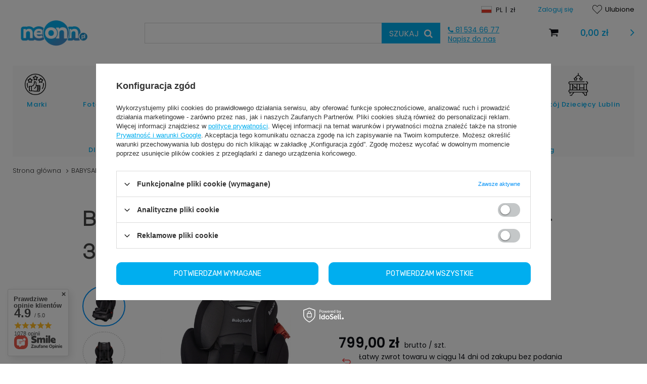

--- FILE ---
content_type: text/html; charset=utf-8
request_url: https://neonn.pl/product-pol-2424-BABYSAFE-COLLIE-FOTELIK-SAMOCHODOWY-9-36kg.html
body_size: 38733
content:
<!DOCTYPE html>
<html lang="pl" ><head><meta name='viewport' content='user-scalable=no, initial-scale = 1.0, maximum-scale = 1.0, width=device-width'/> <meta http-equiv="Content-Type" content="text/html; charset=utf-8"><meta http-equiv="X-UA-Compatible" content="IE=edge"><title>BABYSAFE COLLIE FOTELIK SAMOCHODOWY 9-36kg - Kup w Neonn - foteliki samochodowe dla dzieci, wózki dziecięce, zabawki</title><meta name="keywords" content="foteliki samochodowe Lublin, wózki dziecięce Lublin, zabawki, sklep, sklep dla dzieci, sklep z zabawkami, sklep Lublin, sklep dziecięcy "><meta name="description" content="Kup BABYSAFE COLLIE FOTELIK SAMOCHODOWY 9-36kg w naszym sklepie internetowym w rewelacyjnej cenie 799,00 zł. Zyskaj 7% rabat na start. "><link rel="icon" href="/gfx/pol/favicon.ico"><meta name="theme-color" content="#0E1116"><meta name="msapplication-navbutton-color" content="#0E1116"><meta name="apple-mobile-web-app-status-bar-style" content="#0E1116"><link rel="stylesheet" type="text/css" href="/gfx/pol/style.css?r=1733520806"><script>
                var app_shop = {
                urls: {
                prefix: 'data="/gfx/'.replace('data="', '') + 'pol/'
                },
                vars: {},
                txt: {},
                fn: {},
                fnrun: {},
                files: []
                };
            </script><meta name="robots" content="index,follow"><meta name="rating" content="general"><meta name="Author" content="neonn.pl na bazie IdoSell (www.idosell.com/shop).">
<!-- Begin LoginOptions html -->

<style>
#client_new_social .service_item[data-name="service_Apple"]:before, 
#cookie_login_social_more .service_item[data-name="service_Apple"]:before,
.oscop_contact .oscop_login__service[data-service="Apple"]:before {
    display: block;
    height: 2.6rem;
    content: url('/gfx/standards/apple.svg?r=1743165583');
}
.oscop_contact .oscop_login__service[data-service="Apple"]:before {
    height: auto;
    transform: scale(0.8);
}
#client_new_social .service_item[data-name="service_Apple"]:has(img.service_icon):before,
#cookie_login_social_more .service_item[data-name="service_Apple"]:has(img.service_icon):before,
.oscop_contact .oscop_login__service[data-service="Apple"]:has(img.service_icon):before {
    display: none;
}
</style>

<!-- End LoginOptions html -->

<!-- Open Graph -->
<meta property="og:type" content="website"><meta property="og:url" content="https://neonn.pl/product-pol-2424-BABYSAFE-COLLIE-FOTELIK-SAMOCHODOWY-9-36kg.html
"><meta property="og:title" content="BABYSAFE COLLIE FOTELIK SAMOCHODOWY 9-36kg"><meta property="og:site_name" content="neonn.pl"><meta property="og:locale" content="pl_PL"><meta property="og:image" content="https://neonn.pl/hpeciai/8e7af569cce466afee895267257b3292/pol_pl_BABYSAFE-COLLIE-FOTELIK-SAMOCHODOWY-9-36kg-2424_1_1.webp"><meta property="og:image:width" content="600"><meta property="og:image:height" content="600"><link rel="manifest" href="https://neonn.pl/data/include/pwa/1/manifest.json?t=3"><meta name="apple-mobile-web-app-capable" content="yes"><meta name="apple-mobile-web-app-status-bar-style" content="black"><meta name="apple-mobile-web-app-title" content="neonn.pl"><link rel="apple-touch-icon" href="/data/include/pwa/1/icon-128.png"><link rel="apple-touch-startup-image" href="/data/include/pwa/1/logo-512.png" /><meta name="msapplication-TileImage" content="/data/include/pwa/1/icon-144.png"><meta name="msapplication-TileColor" content="#2F3BA2"><meta name="msapplication-starturl" content="/"><script type="application/javascript">var _adblock = true;</script><script async src="/data/include/advertising.js"></script><script type="application/javascript">var statusPWA = {
                online: {
                    txt: "Połączono z internetem",
                    bg: "#5fa341"
                },
                offline: {
                    txt: "Brak połączenia z internetem",
                    bg: "#eb5467"
                }
            }</script><script async type="application/javascript" src="/ajax/js/pwa_online_bar.js?v=1&r=6"></script><script >
window.dataLayer = window.dataLayer || [];
window.gtag = function gtag() {
dataLayer.push(arguments);
}
gtag('consent', 'default', {
'ad_storage': 'denied',
'analytics_storage': 'denied',
'ad_personalization': 'denied',
'ad_user_data': 'denied',
'wait_for_update': 500
});

gtag('set', 'ads_data_redaction', true);
</script><script id="iaiscript_1" data-requirements="W10=" data-ga4_sel="ga4script">
window.iaiscript_1 = `<${'script'}  class='google_consent_mode_update'>
gtag('consent', 'update', {
'ad_storage': 'denied',
'analytics_storage': 'denied',
'ad_personalization': 'denied',
'ad_user_data': 'denied'
});
</${'script'}>`;
</script>
<!-- End Open Graph -->

<link rel="canonical" href="https://neonn.pl/product-pol-2424-BABYSAFE-COLLIE-FOTELIK-SAMOCHODOWY-9-36kg.html" />

                <!-- Global site tag (gtag.js) -->
                <script  async src="https://www.googletagmanager.com/gtag/js?id=AW-468243503"></script>
                <script >
                    window.dataLayer = window.dataLayer || [];
                    window.gtag = function gtag(){dataLayer.push(arguments);}
                    gtag('js', new Date());
                    
                    gtag('config', 'AW-468243503', {"allow_enhanced_conversions":true});
gtag('config', 'G-TCJPFJHQMR');

                </script>
                <link rel="stylesheet" type="text/css" href="/data/designs/xsl/2_12/gfx/pol/custom.css?r=1769029778">            <!-- Google Tag Manager -->
                    <script >(function(w,d,s,l,i){w[l]=w[l]||[];w[l].push({'gtm.start':
                    new Date().getTime(),event:'gtm.js'});var f=d.getElementsByTagName(s)[0],
                    j=d.createElement(s),dl=l!='dataLayer'?'&l='+l:'';j.async=true;j.src=
                    'https://www.googletagmanager.com/gtm.js?id='+i+dl;f.parentNode.insertBefore(j,f);
                    })(window,document,'script','dataLayer','GTM-N77W9CB4');</script>
            <!-- End Google Tag Manager -->
<!-- Begin additional html or js -->


<!--82|1|37-->
<style>
.mobile_show_wrapper {
display: none !important;
}

.minified {
    max-height: 100% !important;
}
</style>
<!--10|1|3-->
<style>
#menu_newsletter {
 border-top: 0px !important; 
    text-align: center !important;
}

.bgimg-2 {
/*  position: relative;
  opacity: 0.65; */
  background-attachment: fixed;
  background-position: center;
  background-repeat: no-repeat;
  background-size: cover;
}

.bgimg-2 {
  background-image: url("/data/include/cms/gz/neonn/aralax.jpg");
  min-height: 400px;
}
}


/* Turn off parallax scrolling for tablets and phones */
@media only screen and (max-device-width: 980px) {
    .bgimg-2 {
        background-attachment: scroll;
    }
}
</style>
<!--19|1|8-->
<link href="https://fonts.googleapis.com/css?family=Darker+Grotesque&display=swap&subset=latin-ext" rel="stylesheet">
<link href="https://fonts.googleapis.com/css?family=Oswald:400,500&display=swap&subset=latin-ext" rel="stylesheet">

<style>
#menu_orders, #menu_account, #menu_regulations {
display: none !important;
}

footer {
background: #f1f1f1;
}

footer .row {
width: 100%;
padding: 30px 0;
}

.link_foot {
font-size: 18px;
color: #000;
font-weight: normal;
margin: 5px 0;
font-family: 'Darker Grotesque', sans-serif;
}

.link_foot a {
color: #000;
text-decoration: none;
font-family: 'Darker Grotesque', sans-serif;
}

.link_foot a:hover {
text-decoration: none;
color: #999;
}

.link_zap {
border: 1px solid #bbb;
    padding: 10px 20px;
    display: inline-block;
    background: none;
    color: #000;
}

.link_zap:hover {
background: #0090F6;
color: #fff;
}

.link_foot .icon-phone:before {
    color: #000;
    font-size: 30px;
}

.link_foot .icon-phone {
margin-right: 20px;
}

.telef {
font-size: 30px;
}

</style>
<!--22|1|6-->
<style>
#projector_button_basket {
background: #ff5a00 !important;
    border-color: #ff5a00 !important;
color: #ffffff !important;
}

#projector_button_basket:hover {
background: #444 !important;
    border-color: #444 !important;
color: #ffffff !important;
}
</style>
<!--24|1|10-->
<style>
.belka {
/* Permalink - use to edit and share this gradient: https://colorzilla.com/gradient-editor/#ff6daa+0,a9e4f7+49,0f95d8+100 */
background: #ff6daa; /* Old browsers */
background: -moz-linear-gradient(left,  #ff6daa 0%, #a9e4f7 49%, #0f95d8 100%); /* FF3.6-15 */
background: -webkit-linear-gradient(left,  #ff6daa 0%,#a9e4f7 49%,#0f95d8 100%); /* Chrome10-25,Safari5.1-6 */
background: linear-gradient(to left,  #ff6daa 0%,#a9e4f7 49%,#0f95d8 100%); /* W3C, IE10+, FF16+, Chrome26+, Opera12+, Safari7+ */
filter: progid:DXImageTransform.Microsoft.gradient( startColorstr='#ff6daa', endColorstr='#0f95d8',GradientType=0 ); /* IE6-9 */
color: #000;
text-align: center;
font-size: 13px;
height: 40px;
line-height: 40px;
margin: 0 12px;
}

</style>
<!--32|1|3| modified: 2020-09-28 10:00:25-->
    <style>
@media only screen and (max-width: 1024px){
#main_banner1 {
width: 100% !important;
/* display: none !important; */
}

header {
padding-top: 0px !important;
}
}

header  {
padding-top: 10px;
}
</style>

<style>
header {
background: #fff;
}

ul.navbar-subnav > li.nav-item > a.nav-link {
font-size: 16px !important;
}

header .nav-link {
    font-weight: 500 !important;
}

.navbar-nav .nav-item .navbar-subnav .nav-item .nav-link {
    padding-left: 5px !important;
}

header .navbar-subsubnav {
    background: none !important;
}

header .navbar-subnav {
    left: 0 !important;
min-height: 150px;
}

.wide .navbar-subnav {
    border: 0px !important;
}

header .navbar-nav > .nav-item > .nav-link:not(:only-child)::after {
    content: "" !important;
    display: inline-block;
    margin: 10px 0 0 4px;
    position: absolute;
    height: 0;
    width: 0;
    border: 4px solid transparent;
    border-top-color: #ccc;
    -webkit-transition: .25s ease-in-out;
}

header .navbar-nav {
  justify-content: center !important;
}

#logo img {
    max-height: 75px !important;
}

#logo {
    padding: 0 0 !important;
}

header .breadcrumbs {
    padding-left: 0px !important;
}

header {
    margin-right: 0 !important;
}

header #menu_settings {
    margin-right: -10px !important;
}

header a.nav-link:hover {
/*   background: #eee;*/
    color: #000 !important;
}

.wide .navbar-subnav > .nav-item > .nav-link {
    padding: 5px !important;
}

.wide .navbar-subsubnav > .nav-item > .nav-link {
    padding: 5px !important;
}

.wide .navbar-subsubnav > .nav-item {
background-image: linear-gradient(to left,
    transparent,
    transparent 50%,
    #eee 50%,
    #fff);
  background-position: 100% 0;
    background-size: 200% 100%;
    transition: all .35s ease-in;
}

.wide .navbar-subsubnav > .nav-item:hover {
  background-position: 0 0;
}

.wide .navbar-subsubnav .nav-item:before {
    content: "" !important;
}

/*
@media only screen and (min-width: 1024px){
header #menu_categories {
    background: #fff;
    padding: 10px;

    width: 100vw !important;
    position: relative;
    left: 50%;
    margin-left: -50vw;
    max-width: 100vw;
}
*/

#kontener_nav {
width: 1190px !important;
    margin: 0 auto;
}

ul.navbar-nav li.nav-item:first-child a {
padding-left: 0px !important;
}

}
</style>

<style>
/*
#menu_categories {
      display:none;
}

#menu_categories-sticky-wrapper #menu_categories {
      display:block;
}

.sticky-wrapper {
height: auto !important;
    width: 100%;
    z-index: 999;
}
.no-touch .wide .navbar-nav > li:hover > ul {
    display: flex;
    width: 100vw;
    left: 50% !important;
    margin-left: -50vw;
}
*/
</style>
<!--34|1|14-->
<link href="https://fonts.googleapis.com/css2?family=Russo+One&display=swap" rel="stylesheet">

<style>
body .products .product .product__prices,
.product_availability,
body .products .product h3  {
    background: transparent!important;
    border-left: 2px solid #f8f8f8!important;
    border-right: 2px solid #f8f8f8!important;
}
body .products .product .product__prices {
    border-bottom: 2px solid #f8f8f8!important;
}

body .product__name,
body .big_label, .headline {
    font-weight: 700!important;
}

body h2 a,
body h3 a,
body h4 a {
    color: #6A6A6A!important;
}

body .projector_page #layout #projector_button_basket {
    background: #F71D74!important;
    border-color: #F71D74!important;
}
body .projector_page #layout #projector_button_basket:hover {
    color: #F71D74!important;
}
body .zakladki #tabs li a, body .zakladki #tabs li a:hover {
    background: #F71D74!important;
}
strong.projector_price_value {
    font-weight: 700!important;
}

body #projector_longdescription h1,
body #projector_longdescription h2,
body #projector_longdescription h3,
body #projector_longdescription h4 {
    color: #6A6A6A!important;
    font-weight: 700!important;
}

body .zakladki #tabs li a {
    text-transform: lowercase!important;
    font-weight: 700!important;
}


body nav.wide .navbar-nav .nav-item .navbar-subnav .nav-item a.nav-link {
    color: #6A6A6A!important;
    font-size: 16px!important;
    font-weight: 700!important;
}

body .projector_page #layout .product_name__name {
    color: #6A6A6A!important;
    font-weight: 700!important;
}

.wide .nav-item a {
    letter-spacing: 0.8px;
}

.wide li.nav-item .navbar-subnav a:before {
    content: ">"; font-size: 13px;
    color: #F71D74!important;
    margin-right: 5px!important;
}






@media (min-width: 979px){
header.commercial_banner {
    position: inherit !important;
    padding: 0 !important;
}
}



#main_banner1 {
margin-top: 250px !important;
}

header {
width: 100% !important;
    background: #fff !important;
}

#konten {
width: 70%;
    float: left;
}

.txt-search {
    margin-right: 10px;
    font-size: 16px;
}

#menu_search button {
background: #00AEEF;
    color: #fff !important;
    padding: 5px 15px;
}
</style>
<!--36|1|10-->
<style>
@media only screen and (min-width: 1024px){
.podpis {
margin-top: 50px;
}

#logo {
    padding: 0 0 !important;
    width: 20% !important;
    margin-right: 0 !important;
    flex: 0 0 20% !important;
    max-width: 20% !important;
}

#menu_search {
    width: 50% !important;
    flex: 0 0 50% !important;
    max-width: 50% !important;
}

#menu_basket {
    width: 15% !important;
    flex: 0 0 15% !important;
    max-width: 15% !important;
    margin-left: 50px;
}

#menu_search input {
    border: 1px solid #d6d6d6 !important;
}
}
</style>
<!--42|1|13-->
    <style type="text/css">
.float-panel {
    width:100%;
    background:white;
    z-index:300;
    padding:30px 0;
    transform: translateZ(0);
    transition:all 0.5s; /* Effect for switching from .fixed to static */
}

.float-panel a {font-size:16px;text-decoration:none;color:#444;display:inline-block;padding:10px 20px;}
.float-panel .fa-gg {color:#F0595C;font-size:30px;vertical-align:middle;transition:all 1s;}
/* when class="float-panel fixed" */
.fixed {
box-shadow:0 2px 6px rgba(0,0,0,0.2);
padding:4px 0;
animation:slide-down 0.7s;
opacity:0.9;
}
.fixed .fa-gg {
transform: rotate(360deg); 
}
@keyframes slide-down {
    0% {
        opacity: 0;
        transform: translateY(-100%);
    } 
    100% {
        opacity: 0.9;
        transform: translateY(0);
    } 
}    
    </style>
    
        <script src="/data/include/cms/gz/neonn/float-panel.js"></script>
<!--46|1|18| modified: 2023-10-27 14:28:11-->
<link href="https://fonts.googleapis.com/css?family=Poppins:300,300i,400,400i,500,500i,600,600i&display=swap&subset=devanagari,latin-ext" rel="stylesheet"> 

<style>
body #container.projector_page #layout .product_name__name {
    color: #444!important;
font-family: 'Darker Grotesque', sans-serif!important;
    font-size: 50px!important;
}
@media only screen and (max-width: 979px) {
body #container.projector_page #layout .product_name__name { font-size: 28px!important}
}

.hotspot__arrow { margin-top: 10px!important}
.hotspot__arrow.--prev:before {
    background: #eee !important;
}

#photos_nav figure,
#photos_nav a,
#photos_nav img  {
border-radius: 100px!important;
}
#photos_nav img  {
padding: 5px!important
}
#photos_nav a { border-width: 2px!important}

.btn,
.btn.--medium.--solid,
.btn.--secondary.--solid.--large,
#projector_buy_section a.projector_buttons_obs, #projector_buy_section a.projector_prodstock_compare {
border-radius: 10px!important
}

#atut { display: none }

@media (min-width: 757px) {
.projector_page #layout {
width: 80%;
    margin: 0 auto;
}


}
.projector_page #layout .product_name__name {
    font-weight: 600!important;
margin-bottom: 20px!important;
}

.projector_page #layout .projector_price_subwrapper {
   color: #4D6CB1!important;
    font-weight: 600!important;
}

.projector_page #layout #projector_button_basket {
    background: #00AEEF!important;
    border-color: #00AEEF!important;
}

#projector_shipping_info::before { color: #f93c3c!important}

#projector_benefits {
font-size: 14px!important;
}
.benefits__block:before { color: #f93c3c!important}

#projector_longdescription {
font-size: 14px!important
}

#projector_longdescription h1,
#projector_longdescription h2,
#projector_longdescription h3,
#projector_longdescription h4 {
color:#4D6CB1!important
}

.wide .navbar-nav li ul.navbar-subsubnav {
   display: none!important;
}


.wide li.nav-item:nth-child(4) .navbar-subnav .nav-item {
width: 35%!important;
   float: left!important;
}

.whish_icon_wrapper {
    width: 50px!important;
    height: 50px!important;
margin: 0 auto 20px auto!important;
}
.whish_icon_wrapper .icon-star-empty {
display: none!important;
}
.whish_icon_wrapper::after {
content: url(/data/include/cms/gz/neonn/ulubione.svg);
    width: 50px!important;
    height: 50px!important;
}


body #projector_buy_section a.projector_buttons_obs {
color: #000!important;
border: 1px solid #000!important;
}

body #projector_buy_section a.projector_buttons_obs::before {
content: url(/data/include/cms/gz/neonn/ulubione.svg)!important;
    width: 10px;
    height: 10px;
    display: inline-block;
    margin-right: 10px;
}

.wide .navbar-nav li ul.navbar-subsubnav {
   margin-bottom: 20px;
}

body .wide .navbar-nav .nav-item .navbar-subnav .nav-item a.nav-link {
   color: #000!important;
   font-size: 14px!important;
   font-weight: 500!important;
}
body .wide .navbar-nav .nav-item .navbar-subnav .navbar-subsubnav .nav-item a.nav-link {
   color: #000!important;
   font-size: 13px!important;
   font-weight: 400!important;
}
body .wide .navbar-nav .nav-item .navbar-subnav .navbar-subsubnav .nav-item a.nav-link:hover {
   color: #00AEEF!important;
   background: transparent!important;
}
.wide .navbar-subsubnav > .nav-item {
   background-image: none!important;
	}

.menu_settings_wishlist {
background-image: url(/data/include/cms/gz/neonn/ulubione.svg);
    background-repeat: no-repeat;
    padding-left: 25px;
color: #000!important;
}

@media (min-width: 979px) {
    header.affix-top #menu_categories {
        display: none!important;
    }
}



#logo img,
.nav-item a img {
    -webkit-transition: all .4s ease-in-out;
    -moz-transition: all .4s ease-in-out;
    -o-transition: all .4s ease-in-out;
    -ms-transition: all .4s ease-in-out;
    transition: all .4s ease-in-out;
}

@media only screen and (max-width: 979px) {
#atut .col-xs-12 {
    flex: 0 0 50%;
    max-width: 50%;
}
}

.boksik1, .boksik2 {
    height: 189px!important;
}


.slick-dots li button {
    border: 1px solid #0090f6!important;
}
.slick-dots li.slick-active button {
    background: #0090f6!important;
}
.back_button {
    width: 70px!important;
    padding-right: 10px!important;
}
.back_button .icon-angle-left:before {
    content: '\F104';
    font-size: 13px;
}
.wide .navbar-subnav {
    height: 400px!important;
   min-height: auto!important;
}
.wide .navbar-subnav {
    flex-flow: column!important;
}
.wide li.nav-item .navbar-subnav { padding: 25px!important }
.wide li.nav-item .navbar-subnav .nav-item {
    width: 100%!important;
    height: auto!important;
    margin: 0!important;
    padding: 0!important;
}

body .wide .navbar-nav .nav-item .navbar-subnav .nav-item .nav-link {
color: #000!important;
    font-size: 13px!important;
    font-weight: 400!important;
}
body .wide .navbar-nav .nav-item .navbar-subnav .nav-item .nav-link:hover {

color: #00AEEF!important;
}


.wide li.nav-item .navbar-subnav li.obraz-menu {
    width: 50%!important;
    position: absolute;
    right: -40px; top: 10px;
float: inherit!important;
bottom: inherit!important;
   text-align: right;
}


.wide li.nav-item:nth-child(1) .navbar-subnav { height: auto!important; width: 200px!important}

.wide li.nav-item:nth-child(4) .navbar-subnav { flex-flow: wrap!important;}

.wide li.nav-item:nth-child(7) .navbar-subnav {  height: 300px!important; }
.wide li.nav-item:nth-child(6) .navbar-subnav li.obraz-menu { right: -80px;}






#searching_form div.searching_top {
    background: #D9E8F7!important;
    border: 0!important;
}


@media (min-width: 757px){
#menu_preloader_add .added__product {
    border: 0!important;
}
}

.basket__block {

    border-bottom: 1px solid #d6d6d6 !important;
}
.basketedit_summary_buttons.summary_buttons,
div.basketedit_summary {
border: 1px solid #d6d6d6 !important;
}

@media (min-width: 979px) {
.basket__quantity .quantity__label {
    border: 1px solid #d6d6d6 !important;
}
}

.button_go_shopping,
.basket__tools .btn {
background: #fff!important;
    border: 1px solid #00AEEF!important;
    color: #00AEEF!important;
}

.button_go_shopping:hover,
.basket__tools .btn:hover {
background: #00AEEF!important;
    border: 1px solid #00AEEF!important;
    color: #fff!important;
}


.pb_product {
padding: 10px!important;
    border: 1px solid #d6d6d6 !important;
}
.pb_list_header { border-bottom: 0!important }

.added__block .product__name { text-align: left!important}

.compare_page td.cmp_product,
.compare_page th.cmp_product {
    border: 1px solid #d6d6d6 !important;
}
.compare_page .btn.--secondary {
background: #fff!important;
    border: 1px solid #00AEEF!important;
    color: #00AEEF!important;
}

.compare_page .btn.--secondary:hover {
background: #00AEEF!important;
    border: 1px solid #00AEEF!important;
    color: #fff!important;
}

#filter_list .btn,
.filters__toggler .btn {
    background: #fff!important;
    border: 1px solid #00AEEF!important;
    color: #00AEEF!important;
}
#filter_list .btn:hover,
.filters__toggler .btn:hover {
    background: #00AEEF !important;
    border: 1px solid #00AEEF !important;
    color: #fff !important;
}
@media (min-width: 979px) {
    .filters__expand {
        border: 1px solid #00AEEF !important;
    }
}
.f-group.--file .f-label:before, .f-group.--checkbox .f-label:before, .f-group.--radio .f-label:before {
    border: 1px solid #ddd !important;
}
.filters__options .--submit:only-child {
    padding: 5px!important;
}
#paging_setting_top .f-group .f-control {

    background: #fff!important;
    border: 1px solid #00AEEF!important;
    color: #00AEEF!important;
}
#paging_setting_top .f-dropdown .f-dropdown-menu {        border: 1px solid #00AEEF!important;}

.big_label:after, .headline:after {
    content: none!important;
    font-size: 2.8em;
}
.big_label, .headline {
    font-weight: 400!important;
}
body div.search_categoriesdescription h1 {
    font-size: 2.8em;
}

  body .products .product h3 {
padding: 10px 20px 5px 20px!important;
}

@media (min-width: 979px) {
    header.affix-top .breadcrumbs { display: none!important;}
}

body .products .product .product__icon {
    border: 2px solid #f8f8f8;
    margin: 0;
}
body .products .product .product__prices {
    background: #f8f8f8;
    padding: 5px;
}
body .products .product h3 {
    background: #f8f8f8;
    margin: 0;
    padding: 5px;
}

@media (min-width: 979px){
    header #menu_categories {
        background: #f9f9f9!important;
    }
    .wide .navbar-subnav {
        background: #f9f9f9!important;
        box-shadow: rgba(0, 0, 0, 0.08) 0px 0px 2px 1px, rgba(0, 0, 0, 0.1) 0px 4px 8px 0px;
    }
}
#menu_newsletter {
    box-shadow: rgba(0, 0, 0, 0.08) 0px 0px 2px 1px, rgba(0, 0, 0, 0.1) 0px 4px 8px 0px;
}


@media (min-width: 979px) {
    body header.affix-top {
        position: fixed!important;
        padding: 0 25px!important;
    }
    .affix-top #menu_settings{
        display: none;
    }
    .affix-top #menu_basket,
    .affix-top #menu_search,
    .affix-top .podpis {
        margin-top: 5px;
    }
    .affix-top #logo {
        height: auto;
    }
    .affix-top #logo img {
        max-height: 56px !important;
    }
    .affix-top .nav-item a img {
        width: 40px;
    }
}

#projector_button_basket {
    background: #4D6CB1!important;
    border-color:  #4D6CB1!important;
    color: #ffffff !important;
    width: 100%!important;
}
.compare .compare__item {
    background-color: #fff!important;
}


.shipping_info.btn {
    background: #fff!important;
    border: 1px solid #00AEEF!important;
    color: #00AEEF!important;
}
.shipping_info.btn:hover {
    background: #00AEEF!important;
    border: 1px solid #00AEEF!important;
    color: #fff!important;
}

.photos__link.--nav {
    border: 1px dotted #d6d6d6 !important;
}
.photos__link.--nav.--active, .photos__link.--nav:hover {
    border: 1px solid #0090f6!important;
}


.product_section_sub .icon-envelope-alt {
    line-height: 40px;
    display: block;
}
#projector_buy_section a.projector_buttons_obs,
#projector_buy_section a.projector_prodstock_compare {
    width: 250px!important;
    background: #fff!important;
    border: 1px solid #00AEEF!important;
    color: #00AEEF!important;

}
#projector_buy_section a.projector_buttons_obs:hover,
#projector_buy_section a.projector_prodstock_compare:hover {
    background: #00AEEF!important;
    border: 1px solid #00AEEF!important;
    color: #ffF!important;

}
@media (min-width: 757px){
    .projector_page .compare {
        border-top: 0!important;
        border-bottom:0!important;
    }
}
@media (min-width: 757px){
    .compare {
        border-bottom: 0!important;
    }
}
.compare {
    border-top: 0!important;
    background: #f7f7f7!important;
}

@media (max-width: 979px) and (min-width: 0) {
    #projector_buy_section a.projector_buttons_obs,
    #projector_buy_section a.projector_prodstock_compare {
        width: 100% !important;

    }
}

.sidebar_open aside, .filters_open aside {
    z-index: 1900;
}
.sidebar_open aside { background: #00AEEF!important;     color: #fff!important;}
aside .nav-header .nav-link { z-index: 2000}
aside .nav-link img {
    width: 35px;
    margin-right: 10px;
}
aside .nav-link {
    justify-content: left;
}
aside .nav-link::after {
    position: absolute;
    right: 30px;
}
aside .nav-header .nav-link::after {
    right: inherit;
    left: 30px;
}
aside .nav-link {
    padding: 10px 0 !important;
    font-size: 14px!important;
}

aside #login_menu_block {
    background: #f2f2f2!important;
}
aside #login_menu_block a {
    color: #000 !important;
    border: 0!important;
}
aside #login_menu_block a i {
    color: #000!important;
    width: 20px;
    height: 20px;
    line-height: 14px;
    padding: 0!important;
    margin: 0 10px 0 0!important;
}
aside #menu_contact {background: #f2f2f2!important; padding: 0 20px!important;}

aside #menu_contact ul { border: 0!important; }
aside #menu_contact ul > li{ border: 0!important; }
.sidebar_open .icon-reorder:before {
    content: '\F00D';
}
@media (max-width: 979px) and (min-width: 0) {
    #menu_basket > a:before,
    .icon-search,
    .navbar-toggler i { color: #4D6CB1!important; }

    #menu_newsletter div {
        display: block!important;
        margin: 0!important;
        padding: 0!important;
    }
    #menu_newsletter div input {
        display: block!important;
        margin: 10px 0!important;
    }
    #menu_newsletter > div {
        font-size: 19px!important;
    }
}
.badge-info {
    background-color: #00AEEF!important;
}

@media (min-width: 979px) {
    .progress__item.--active .progress__icon {
        background: #00AEEF!important;
        color: #fff;
    }
}
.progress__circle {
    stroke: #00AEEF !important;
}
.basket__quantity .quantity__input { border: 0!important}
.basket__tools a { margin-right: 10px!important;}

.btn.--medium.--outline {
    background: #fff!important;
    border: 1px solid #00AEEF!important;
    color: #00AEEF!important;
}

.btn.--medium.--outline:hover {
    background: #00AEEF!important;
    border: 1px solid #00AEEF!important;
    color: #fff!important;
}

.wide .nav-item {
    position: relative;
}
.wide .navbar-subnav {
width: 660px; height: 400px;
   right: 0!important;
    left: inherit!important;

}
.wide li.nav-item:nth-child(1) .navbar-subnav,
.wide li.nav-item:nth-child(2) .navbar-subnav,
.wide li.nav-item:nth-child(3) .navbar-subnav,
.wide li.nav-item:nth-child(4) .navbar-subnav {
   right: inherit!important;
    left: 0!important;
}

#main_cms2 .slick-slider.slider {
   margin: 60px auto 20px auto!important;}

#search .product__compare_item {
    padding: 10px!important;
}

@media (min-width: 979px){
#search .product:hover {
    border: 1px solid #00AEEF!important;
}
}

.filters__toggler .btn {
    padding: 10px 20px 10px 10px!important;
}
.filters__toggler .btn:before {
    right: 0.6rem!important;
}

.breadcrumbs li:first-child:before {
content: none!important
}


.breadcrumbs {
    display: block!important;
color: #333!important;
font-weight: 300!important;
}
.breadcrumbs a{
color: #333!important;
}

@media only screen and (max-width: 979px) {
.container { padding: 0!important;}
.podpis { display: none!important}
#content {
    margin-top: 0px!important;
}
#menu_newsletter { top: 10%!important; left: 10%!important; right: 10%!important; bottom: 10%!important;}
#menu_newsletter input {
    margin: 5px !important;
    display: block!important;
}
#menu_newsletter div { display: block!important}
header {
   background: #f2f2f2!important;
    border: 0!important;
}
}

 #main_cms2 .slick-slider.slider {
   margin: 60px auto 20px auto!important;}

#menu_newsletter {
border-radius: 20px;
}
#footer_links .row:first-child { margin: 0 30px!important }

#footer_links .link_zap {
    background: #00AEEF!important;
    border: 1px solid #00AEEF!important;
    color: #fff!important;
    color: #fff!important;
    font-size: 21px;
    font-weight: 300;
}
#footer_links .link_zap:hover {
    background: #fff!important;
    border: 1px solid #00AEEF!important;
    color: #00AEEF!important;
}

#menu_contact a {
    color: #000!important;
}

.wide .navbar-subnav {background: #f2f2f2; }
.wide .navbar-nav .nav-item .navbar-subnav .nav-item .nav-link { text-align: left!important;
    font-weight: 300!important;
color: #333!important
}

.wide .nav-item a { 
   text-align: center;
   font-size: 13px; }


.wide .nav-item a img {
margin: 0 auto;
}

.big_label:after, .headline:after {
    height: 3px!important;
    width: 40px!important;
    background: #00AEEF!important;
}

.product__name {
font-weight: 300!important;
text-align: center!important;
    font-size: 1.6rem!important;
}
.product__prices {
    text-align: center;
}

.shop_opinion_form .opinion_add_photos_wrapper {
    border: 1px dotted #d6d6d6 !important;
}


@media (min-width: 757px){
.hotspot.--slider h2 {
    border-bottom: 1px solid #d6d6d6 !important;
}
}

.hotspot__dots:before {

    background: #d6d6d6 !important;
}

.description .text-item,
.description .text-item h1, .description .text-item h2,
.description, .description p {
font-family: 'Poppins', sans-serif!important;
}

#menu_contact {
    background: #D9E8F7!important;
}
#menu_contact ul {
    margin: 0 !important;

    background: transparent!important;
}
#menu_contact::before {content: none!important}


.logo_iai {
   background: transparent!important;
   margin: 30px 0 30px auto!important;
}

body {
font-family: 'Poppins', sans-serif!important;
}
@media (min-width: 979px){
#menu_basket {
    margin-left:0!important;
}
.podpis {
    width: 15% !important;
    flex: 0 0 15% !important;
    max-width: 15% !important;
}
}

#backTop {
right: 30px !important;
bottom: 100px !important;
}




.form-control.form-control,
input,
textarea {
border: 1px solid #d6d6d6 !important;
}

#projector_buy_section #projector_number_cont { border: 0!important }

.form-group .form-control + .control-label { margin: 0 5px!important}
a { color:#00AEEF!important }
.product__name:hover { color: #00AEEF!important;}
a:hover { color:#4D6CB1!important }

h2 a,
h3 a,
h4 a { color: #000!important}
#footer_links a, #footer_links span {
    color: #000!important;
}
.price {
    color: #4D6CB1!important;
    font-size: 1.4em;
}

footer .row {
    margin: 0!important;
}

.footer-inner {
   background: #fff!important;
text-align: center;
}
.title_foot {
    color: #4D6CB1!important;
    font-size: 18px;

}

   header .wide .navbar-nav {
    justify-content: space-around!important;
}
.wide .nav-item a:after{
   display: none!important;
}
.wide .nav-item a img {
transform: scale(0.7);
-webkit-transition: all 100ms linear;
    -moz-transition: all 100ms linear;
    -o-transition: all 100ms linear;
    -ms-transition: all 100ms linear;
    transition: all 100ms linear;
display: block
}
.wide .nav-item a:hover img {
transform: scale(1);
}

@media (min-width: 979px) {
header.flex-md-wrap{
margin: 0!important;
}
header #menu_settings {
    margin-right: 0px!important;
}
}

#main_cms2 .slick-slider.slider {
    width: 95%;
    margin: 60px auto 40px auto;
}


#main_banner1 {
    margin-top: 0 !important;
}
#content {
    margin-top: 40px!important;
}
.cm {
    margin-bottom: 60px!important;
}

#main_banner1 {

    width: auto!important;
    position: relative;
    left: 0!important;

    margin-left: 0!important;
margin-bottom: 60px!important

}
#main_banner1 .slick-initialized .slick-slide { margin: 0!important}

#main_banner1 .slick-dots li button {
background: #fff;
}
#main_banner1 .slick-dotted.slick-slider {
    height: auto
}

#main_banner1 .banner1-right {
    width: 30%;
}

#menu_newsletter {
position: absolute;
    left: 30%;
    top: 30%;
    width: auto;
    background: rgba(255,255,255,0.8);
    right: 30%;
    display: inline-block;
    text-align: center;
    padding: 20px 20px 40px 20px;
}

#menu_newsletter input {  
 background: #fff;
    border: 1px solid #707070;
}
#menu_newsletter button {
   background: #00AEEF;
    border: 1 border #00AEEF;
    color: #fff;
    text-transform: uppercase;
}
#menu_newsletter button:hover {
   background: #fff;
    border: 1px solid #00AEEF;
    color: #00AEEF;
    text-transform: uppercase;
}

.container{  
   max-width: 100%!important;
   padding: 0 25px;
}
.cm {
    overflow: hidden !important;
}
#button2-wrapper {
    margin: 0!important;
}

footer {  
   max-width: 100%!important;
}
#footer_links { padding: 0px!important }

@media (min-width: 979px){
.ml-md-n3, .mx-md-n3 {
    margin-left: 0!important;
}
.mr-md-n3, .mx-md-n3 {
    margin-right: 0!important;
}
}
</style>
<!--50|1|19-->
<style>
body .wide .navbar-subnav {
    border: 1px solid #000!important;
}

body .zakladki #tabs li a:hover { color: #fff!important}

.zakladki #tabs{
justify-content: space-around;
    margin: 20px auto!important;
overflow: hidden!important;
   text-align: center;
    display: flex;
    align-self: center;
background: #f2f2f2!important;
padding: 20px 0!important;
 
}


.zakladka { padding: 0!important}
.zakladki #tabs li { margin: 0!important }
.zakladki  #tabs li a {
    font-size: 18px!important;
    padding: 10px 20px!important;
    margin: 0!important;
    color: #fff!important;
    border-radius: 10px!important;
}

.zakladki  #tabs li a { background: #f93c3c!important}
.zakladki  #tabs li a.inactive { background: #00AEEF!important; }

.zakladki  #tabs li a:hover { background: #f93c3c!important; color: #fff!important}


@media only screen and (max-width: 979px) {
.zakladki #tabs {flex-direction: column;}
.zakladki #tabs li {margin: 5px!important;}
}

.n58676 {
display: none !important;
}

.zakladki {
margin: 0 auto;
    width: 100% !important;
    clear: both;
}

.n61389_label {
display: none !important;
}

.n68503_label {
display: none !important;
}
    
#tabs {
width: 100%;
margin: 0;
padding: 0;
}

#tabs li {
float:left; 
list-style:none; 
margin-right:5px; 
outline:none;
}

#tabs li a {
display:block; 
text-decoration:none;
outline:none;
cursor: pointer; 
    font-size: 26px !important;
margin-right: 20px;
color: #0E76BC;
text-transform: uppercase;
}

#tabs li a.inactive{
color:#999;
outline:none;
}

#tabs li a:hover, #tabs li a.inactive:hover {
color: #000 !important;
outline:none;
}

.zakladka {
clear:both;           
width:100%; 
text-align:left;
padding-top: 20px;
}

</style>
<!--51|1|20| modified: 2021-12-10 15:21:20-->
<style type="text/css">
#projector_details .freedelivery {
    display: none !important;
}

#projector_form .special_badges {
    padding-bottom: 50px !important;
}

@media screen\0 {
.wiersz_neonn > .komorka_prawa_neonn > img {
max-height: 500px !important;
max-width: 300px !important; 
}
.wiersz_neonn > .komorka_lewa_neonn > img {
max-height: 500px !important;
max-width: 300px !important; 
}
}

.wiersz_neonn {
display: table; 
width: 100%; 
margin: 0 auto; 
overflow: hidden; 
height: auto;
}

.komorka_lewa_neonn {
display: table-cell; 
vertical-align: middle; 
text-align: center; 
width: 50%; 
border: 0; 
margin: 0; 
padding: 50px; 
line-height: 150%; 
font-family: 'Poppins', sans-serif!important;
    color: #000 !important;
    text-align: justify !important;
    font-size: 13px !important;
font-size: 13px;
}

.komorka_prawa_neonn {
display: table-cell; 
vertical-align: middle; 
text-align: center; 
width: 50%; 
border: 0; 
margin: 0; 
padding: 50px;
line-height: 150%; 
font-family: 'Poppins', sans-serif!important;
    color: #000 !important;
    text-align: justify !important;
    font-size: 13px !important;
font-size: 13px;
}

.komorka_wideo_neonn {
display: table-cell; 
vertical-align: middle; 
text-align: center; 
width: 100%; 
background: #f4f3f3; 
border: 0; 
margin: 0; 
padding: 50px; 
}

.tekst_neonn {
line-height: 150%;
font-family: Arial, Helvetica; 
font-size: 14px;
}

.tytul_neonn {
line-height: 150%; 
font-family: Arial, Helvetica; 
font-size: 20px; 
font-weight: bold; 
margin-bottom: 40px;
}

@media only screen and (max-width: 600px){
   .wiersz_neonn {
      width: 100%;
      display: block;
      	}
}

@media only screen and (max-width: 600px){
   .komorka_lewa_neonn {
      width: 100%;
      display: block;
      padding: 10px;
margin: 0;
	}
}

@media only screen and (max-width: 600px){
   .komorka_prawa_neonn {
      width: 100%;
      display: block;
      padding: 10px;
margin: 0;
	}
}

@media only screen and (max-width: 600px){
   .komorka_wideo_neonn {
      width: 100%;
      display: block;
      padding: 10px;
      	}
}

@-moz-document url-prefix() {
.wiersz_neonn > .komorka_prawa_neonn > img {
width: 100% !important; 
max-width: -moz-max-content !important;
}
.wiersz_neonn > .komorka_lewa_neonn > img {
width: 100% !important; 
max-width: -moz-max-content !important;
}
}
</style>
<!--54|1|21-->
<!-- Global site tag (gtag.js) - Google Analytics -->
<script async src="https://www.googletagmanager.com/gtag/js?id=UA-142136712-1"></script>
<script>
  window.dataLayer = window.dataLayer || [];
  function gtag(){dataLayer.push(arguments);}
  gtag('js', new Date());
  gtag('config', 'UA-142136712-1');
</script>

<meta name="google-site-verification" content="LN61OGGEbqqDHmC6l3ufarQKgYDCirWkce8FnkFOeUA" />
<!--116|1|60| modified: 2023-01-04 18:52:08-->
<style>
#mpopupLink {
display: block !important;
}
</style>
<!--117|1|60| modified: 2023-01-04 15:56:47-->
<style>
.opinions_element_confirmed.--true {
font-size: 11px;
    color: green;
}

.opinions_element_confirmed.--false {
    font-size: 11px;
    color: lightgrey;
}
</style>
<!--120|1|60| modified: 2023-10-27 14:22:49-->
<style>
#projector_buy_section #projector_number_cont .projector_number {
    border-radius: 10px;
}

.select_button-sub {
    border-radius: 10px;
}

.projector_prices__info {
    display: inline-block;
    margin-left: 10px;
}

#projector_price_value {
font-size: 28px;
    font-weight: bold;
    display: inline-block;
}

#projector_price_yousave {
    margin-left: 10px;
}

#projector_price_maxprice_wrapper {
margin-bottom: 10px;
}

.projector_prices__lowest_price {
color: #ccc;
    margin-bottom: 20px;
}
</style>
<!--121|1|18-->
<style>
.btn {
background: #00AEEF!important;
border: 1px solid #00AEEF!important;
color: #fff!important;
text-transform: uppercase!important;
}
.btn:hover {
background: #fff!important;
border: 1px solid #00AEEF!important;
color: #00AEEF!important;
text-transform: uppercase!important;
}
</style>
<!--125|1|60-->
<style>
.rma_products_page .step2 #return_go_next {
    display: block !important;
}
</style>

<!-- End additional html or js -->
<script>(function(w,d,s,i,dl){w._ceneo = w._ceneo || function () {
w._ceneo.e = w._ceneo.e || []; w._ceneo.e.push(arguments); };
w._ceneo.e = w._ceneo.e || [];dl=dl===undefined?"dataLayer":dl;
const f = d.getElementsByTagName(s)[0], j = d.createElement(s); j.defer = true;
j.src = "https://ssl.ceneo.pl/ct/v5/script.js?accountGuid=" + i + "&t=" +
Date.now() + (dl ? "&dl=" + dl : ""); f.parentNode.insertBefore(j, f);
})(window, document, "script", "99af2b13-44d1-4bd9-9242-61c5093f4551");</script>
                <script>
                if (window.ApplePaySession && window.ApplePaySession.canMakePayments()) {
                    var applePayAvailabilityExpires = new Date();
                    applePayAvailabilityExpires.setTime(applePayAvailabilityExpires.getTime() + 2592000000); //30 days
                    document.cookie = 'applePayAvailability=yes; expires=' + applePayAvailabilityExpires.toUTCString() + '; path=/;secure;'
                    var scriptAppleJs = document.createElement('script');
                    scriptAppleJs.src = "/ajax/js/apple.js?v=3";
                    if (document.readyState === "interactive" || document.readyState === "complete") {
                          document.body.append(scriptAppleJs);
                    } else {
                        document.addEventListener("DOMContentLoaded", () => {
                            document.body.append(scriptAppleJs);
                        });  
                    }
                } else {
                    document.cookie = 'applePayAvailability=no; path=/;secure;'
                }
                </script>
                                <script>
                var listenerFn = function(event) {
                    if (event.origin !== "https://payment.idosell.com")
                        return;
                    
                    var isString = (typeof event.data === 'string' || event.data instanceof String);
                    if (!isString) return;
                    try {
                        var eventData = JSON.parse(event.data);
                    } catch (e) {
                        return;
                    }
                    if (!eventData) { return; }                                            
                    if (eventData.isError) { return; }
                    if (eventData.action != 'isReadyToPay') {return; }
                    
                    if (eventData.result.result && eventData.result.paymentMethodPresent) {
                        var googlePayAvailabilityExpires = new Date();
                        googlePayAvailabilityExpires.setTime(googlePayAvailabilityExpires.getTime() + 2592000000); //30 days
                        document.cookie = 'googlePayAvailability=yes; expires=' + googlePayAvailabilityExpires.toUTCString() + '; path=/;secure;'
                    } else {
                        document.cookie = 'googlePayAvailability=no; path=/;secure;'
                    }                                            
                }     
                if (!window.isAdded)
                {                                        
                    if (window.oldListener != null) {
                         window.removeEventListener('message', window.oldListener);
                    }                        
                    window.addEventListener('message', listenerFn);
                    window.oldListener = listenerFn;                                      
                       
                    const iframe = document.createElement('iframe');
                    iframe.src = "https://payment.idosell.com/assets/html/checkGooglePayAvailability.html?origin=https%3A%2F%2Fneonn.pl";
                    iframe.style.display = 'none';                                            

                    if (document.readyState === "interactive" || document.readyState === "complete") {
                          if (!window.isAdded) {
                              window.isAdded = true;
                              document.body.append(iframe);
                          }
                    } else {
                        document.addEventListener("DOMContentLoaded", () => {
                            if (!window.isAdded) {
                              window.isAdded = true;
                              document.body.append(iframe);
                          }
                        });  
                    }  
                }
                </script>
                <script>let paypalDate = new Date();
                    paypalDate.setTime(paypalDate.getTime() + 86400000);
                    document.cookie = 'payPalAvailability_PLN=-1; expires=' + paypalDate.getTime() + '; path=/; secure';
                </script><script src="/data/gzipFile/expressCheckout.js.gz"></script></head><body>
<!-- Begin additional html or js -->


<!--14|1|5| modified: 2021-10-21 19:24:41-->
<script>
  window.fbAsyncInit = function() {
    FB.init({
      appId      : '2916078775086018',
      xfbml      : true,
      version    : 'v3.1'
    });
    FB.AppEvents.logPageView();
  };

  (function(d, s, id){
     var js, fjs = d.getElementsByTagName(s)[0];
     if (d.getElementById(id)) {return;}
     js = d.createElement(s); js.id = id;
     js.src = "https://connect.facebook.net/pl_PL/sdk/xfbml.customerchat.js";
     fjs.parentNode.insertBefore(js, fjs);
   }(document, 'script', 'facebook-jssdk'));
</script>

<div id="fb-root"></div>
<script>(function(d, s, id) {
  var js, fjs = d.getElementsByTagName(s)[0];
  if (d.getElementById(id)) return;
  js = d.createElement(s); js.id = id;
  js.src = "https://connect.facebook.net/pl_PL/sdk/xfbml.customerchat.js#xfbml=1&version=v3.1&appId=2916078775086018";
  fjs.parentNode.insertBefore(js, fjs);
}(document, 'script', 'facebook-jssdk'));</script>


<!-- End additional html or js -->
<script>
            var script = document.createElement('script');
            script.src = app_shop.urls.prefix + 'envelope.js';

            document.getElementsByTagName('body')[0].insertBefore(script, document.getElementsByTagName('body')[0].firstChild);
        </script><div id="container" class="projector_page container"><header class="row mx-0 mx-md-n3 flex-nowrap flex-md-wrap commercial_banner"><script class="ajaxLoad">
                    app_shop.vars.vat_registered = "true";
                    app_shop.vars.currency_format = "###,##0.00";
                    
                        app_shop.vars.currency_before_value = false;
                    
                        app_shop.vars.currency_space = true;
                    
                    app_shop.vars.symbol = "zł";
                    app_shop.vars.id= "PLN";
                    app_shop.vars.baseurl = "http://neonn.pl/";
                    app_shop.vars.sslurl= "https://neonn.pl/";
                    app_shop.vars.curr_url= "%2Fproduct-pol-2424-BABYSAFE-COLLIE-FOTELIK-SAMOCHODOWY-9-36kg.html";
                    

                    var currency_decimal_separator = ',';
                    var currency_grouping_separator = ' ';

                    
                        app_shop.vars.blacklist_extension = ["exe","com","swf","js","php"];
                    
                        app_shop.vars.blacklist_mime = ["application/javascript","application/octet-stream","message/http","text/javascript","application/x-deb","application/x-javascript","application/x-shockwave-flash","application/x-msdownload"];
                    
                        app_shop.urls.contact = "/contact-pol.html";
                    </script><div id="viewType" style="display:none"></div><div id="menu_settings" class="px-0"><div class="menu_settings_bar d-md-flex align-items-center"><div class="open_trigger"><div class="menu_settings_wrapper"><div class="menu_settings_inline"><div class="menu_settings_header">
                                                Język i waluta:
                                            </div><div class="menu_settings_content"><span class="menu_settings_flag flag flag_pol"></span><strong class="menu_settings_value"><span class="menu_settings_language">pl</span><span> | </span><span class="menu_settings_currency">zł</span></strong></div></div><div class="menu_settings_inline"><div class="menu_settings_header">
                                                Dostawa do:
                                            </div><div class="menu_settings_content"><strong class="menu_settings_value">Polska</strong></div></div></div></div><form action="https://neonn.pl/settings.php" method="post"><ul class="bg_alter"><li><div class="form-group"><label for="menu_settings_curr">Waluta</label><div class="select-after"><select class="form-control" name="curr" id="menu_settings_curr"><option value="PLN" selected>zł</option><option value="EUR">€ (1 zł = 0.2366€)
                                                                            </option><option value="USD">$ (1 zł = 0.2769$)
                                                                            </option><option value="GBP">£ (1 zł = 0.2065£)
                                                                            </option></select></div></div><div class="form-group"><label for="menu_settings_country">Dostawa do</label><div class="select-after"><select class="form-control" name="country" id="menu_settings_country"><option value="1143020016">Austria</option><option value="1143020022">Belgia</option><option value="1143020033">Bułgaria</option><option value="1143020041">Czechy</option><option value="1143020042">Dania</option><option value="1143020051">Estonia</option><option value="1143020056">Finlandia</option><option value="1143020076">Holandia</option><option value="1143020083">Irlandia</option><option value="1143020115">Liechtenstein</option><option value="1143020116">Litwa</option><option value="1143020118">Łotwa</option><option value="1143020117">Luksembourg</option><option value="1143020143">Niemcy</option><option selected value="1143020003">Polska</option><option value="1143020169">Rumunia</option><option value="1143020177">San Marino</option><option value="1143020182">Słowacja</option><option value="1143020183">Słowenia</option><option value="1143020193">Szwecja</option><option value="1143020217">Węgry</option><option value="1143020220">Włochy</option></select></div></div></li><li class="buttons"><button class="btn --solid --large" type="submit">
                                                Zastosuj zmiany
                                            </button></li></ul></form><div id="menu_additional"><a class="menu_settings_login log_in" href="https://neonn.pl/login.php" title="">Zaloguj się
                                        </a><a class="menu_settings_logout register" href="https://neonn.pl/client-new.php?register" title="">Zarejestruj się
                                        </a><a href="/basketedit.php?mode=2" class="menu_settings_wishlist">
                                    Lista zakupowa
                                    <span>0</span></a></div></div></div><div id="logo" class="col-md-4 d-flex align-items-center" data-bg="/data/gfx/mask/pol/top_1_big.png"><a href="/" target="_self"><img src="/data/gfx/mask/pol/logo_1_big.png" alt="" width="191" height="86"></a></div><form action="https://neonn.pl/search.php" method="get" id="menu_search" class="col-md-4 col-lg-3 px-md-3"><label class="d-md-none"><i class="icon-search"></i></label><div><div class="form-group"><input id="menu_search_text" type="text" name="text" class="catcomplete" placeholder="Wpisz szukaną frazę"></div><button type="submit" class="d-none d-md-inline-block"><i class="icon-search"></i></button><a href="https://neonn.pl/searching.php" title=""><i class="icon-remove d-md-none"></i></a></div></form><div id="menu_basket"><a href="https://neonn.pl/basketedit.php?mode=1"><strong>0,00 zł</strong><span class="badge badge-info"></span></a><div class="d-none"><a class="wishes_link link" href="https://neonn.pl/basketedit.php?mode=2" rel="nofollow" title=""><span>Lista zakupowa(0)</span></a><span> | </span><a class="basket_link link" href="https://neonn.pl/basketedit.php?mode=1" rel="nofollow" title="Twój koszyk jest pusty, najpierw dodaj do niego produkty z naszej oferty.">
                            Złóż zamówienie
                        </a></div><script>
                            app_shop.vars.cache_html = true;
                        </script></div><nav id="menu_categories" class="col-md-12 px-0 wide"><button type="button" class="navbar-toggler"><i class="icon-reorder"></i></button><div class="navbar-collapse" id="menu_navbar"><ul class="navbar-nav"><li class="nav-item"><a  href="/pol_m_Marki-221.html" target="_self" title="Marki" class="nav-link nav-gfx" ><img alt="Marki" title="Marki" src="/data/gfx/pol/navigation/1_1_i_221.png"><span class="gfx_lvl_1 d-none">Marki</span></a><ul class="navbar-subnav"><li class="nav-item"><a class="nav-link" href="/pol_m_Marki_4BABY-699.html" target="_self">4BABY</a></li><li class="nav-item"><a class="nav-link" href="/pol_m_Marki_AeroMoov-743.html" target="_self">AeroMoov</a></li><li class="nav-item"><a class="nav-link" href="/pol_m_Marki_Adbor-1211.html" target="_self">Adbor</a></li><li class="nav-item"><a class="nav-link" href="/pol_m_Marki_Akuku-720.html" target="_self">Akuku</a></li><li class="nav-item"><a class="nav-link" href="/pol_m_Marki_Animagic-1195.html" target="_self">Animagic</a></li><li class="nav-item"><a class="nav-link" href="/pol_m_Marki_Artyk-515.html" target="_self">Artyk</a></li><li class="nav-item"><a class="nav-link" href="/pol_m_Marki_Avionaut-1301.html" target="_self">Avionaut</a></li><li class="nav-item"><a class="nav-link" href="/pol_m_Marki_BabyBjorn-1281.html" target="_self">BabyBjorn</a></li><li class="nav-item"><a class="nav-link" href="/pol_m_Marki_BabyMatex-1276.html" target="_self">BabyMatex</a></li><li class="nav-item"><a class="nav-link" href="/pol_m_Marki_BabyMix-740.html" target="_self">BabyMix</a></li><li class="nav-item"><a class="nav-link" href="/pol_m_Marki_BabySafe-519.html" target="_self">BabySafe</a></li><li class="nav-item"><a class="nav-link" href="/pol_m_Marki_Barbie-521.html" target="_self">Barbie</a></li><li class="nav-item"><a class="nav-link" href="/pol_m_Marki_Bayer-730.html" target="_self">Bayer</a></li><li class="nav-item"><a class="nav-link" href="/pol_m_Marki_Bebe-Confort-1278.html" target="_self">Bebe Confort</a></li><li class="nav-item"><a class="nav-link" href="/pol_m_Marki_Bellelli-522.html" target="_self">Bellelli</a></li><li class="nav-item"><a class="nav-link" href="/pol_m_Marki_BeSafe-530.html" target="_self">BeSafe</a></li><li class="nav-item"><a class="nav-link" href="/pol_m_Marki_Britax-Romer-531.html" target="_self">Britax Romer</a></li><li class="nav-item"><a class="nav-link" href="/pol_m_Marki_Canpol-1299.html" target="_self">Canpol</a></li><li class="nav-item"><a class="nav-link" href="/pol_m_Marki_Caretero-738.html" target="_self">Caretero</a></li><li class="nav-item"><a class="nav-link" href="/pol_m_Marki_Carrera-1194.html" target="_self">Carrera</a></li><li class="nav-item"><a class="nav-link" href="/pol_m_Marki_Cavoe-1297.html" target="_self">Cavoe</a></li><li class="nav-item"><a class="nav-link" href="/pol_m_Marki_Chicco-535.html" target="_self">Chicco</a></li><li class="nav-item"><a class="nav-link" href="/pol_m_Marki_CloudB-1180.html" target="_self">CloudB</a></li><li class="nav-item"><a class="nav-link" href="/pol_m_Marki_Colibro-1300.html" target="_self">Colibro</a></li><li class="nav-item"><a class="nav-link" href="/pol_m_Marki_Dumel-537.html" target="_self">Dumel</a></li><li class="nav-item"><a class="nav-link" href="/pol_m_Marki_Easywalker-1260.html" target="_self">Easywalker</a></li><li class="nav-item"><a class="nav-link" href="/pol_m_Marki_EASY-GO-1291.html" target="_self">EASY GO</a></li><li class="nav-item"><a class="nav-link" href="/pol_m_Marki_EJET-736.html" target="_self">EJET</a></li><li class="nav-item"><a class="nav-link" href="/pol_m_Marki_Espiro-540.html" target="_self">Espiro</a></li><li class="nav-item"><a class="nav-link" href="/pol_m_Marki_Euro-cart-1285.html" target="_self">Euro-cart</a></li><li class="nav-item"><a class="nav-link" href="/pol_m_Marki_Fisher-Price-543.html" target="_self">Fisher Price</a></li><li class="nav-item"><a class="nav-link" href="/pol_m_Marki_GiliGums-698.html" target="_self">GiliGums</a></li><li class="nav-item"><a class="nav-link" href="/pol_m_Marki_Graco-687.html" target="_self">Graco</a></li><li class="nav-item"><a class="nav-link" href="/pol_m_Marki_Hasbro-546.html" target="_self">Hasbro</a></li><li class="nav-item"><a class="nav-link" href="/pol_m_Marki_Hot-Wheels-547.html" target="_self">Hot Wheels</a></li><li class="nav-item"><a class="nav-link" href="/pol_m_Marki_HTP-Design-548.html" target="_self">HTP Design</a></li><li class="nav-item"><a class="nav-link" href="/pol_m_Marki_Jolly-Baby-751.html" target="_self">Jolly Baby</a></li><li class="nav-item"><a class="nav-link" href="/pol_m_Marki_KBT-1252.html" target="_self">KBT</a></li><li class="nav-item"><a class="nav-link" href="/pol_m_Marki_Kidwell-700.html" target="_self">Kidwell</a></li><li class="nav-item"><a class="nav-link" href="/pol_m_Marki_Kimet-718.html" target="_self">Kimet</a></li><li class="nav-item"><a class="nav-link" href="/pol_m_Marki_Kinderkraft-550.html" target="_self">Kinderkraft</a></li><li class="nav-item"><a class="nav-link" href="/pol_m_Marki_LEGO-551.html" target="_self">LEGO</a></li><li class="nav-item"><a class="nav-link" href="/pol_m_Marki_Lionelo-552.html" target="_self">Lionelo</a></li><li class="nav-item"><a class="nav-link" href="/pol_m_Marki_MaxiCosi-555.html" target="_self">MaxiCosi</a></li><li class="nav-item"><a class="nav-link" href="/pol_m_Marki_Meteor-1262.html" target="_self">Meteor</a></li><li class="nav-item"><a class="nav-link" href="/pol_m_Marki_Micro-556.html" target="_self">Micro</a></li><li class="nav-item"><a class="nav-link" href="/pol_m_Marki_Mikasa-1213.html" target="_self">Mikasa</a></li><li class="nav-item"><a class="nav-link" href="/pol_m_Marki_MODU-1286.html" target="_self">MODU</a></li><li class="nav-item"><a class="nav-link" href="/pol_m_Marki_Molten-719.html" target="_self">Molten</a></li><li class="nav-item"><a class="nav-link" href="/pol_m_Marki_Morbs-717.html" target="_self">Morbs</a></li><li class="nav-item"><a class="nav-link" href="/pol_m_Marki_Natalia-557.html" target="_self">Natalia</a></li><li class="nav-item"><a class="nav-link" href="/pol_m_Marki_Neonn-1183.html" target="_self">Neonn</a></li><li class="nav-item"><a class="nav-link" href="/pol_m_Marki_Nike-1268.html" target="_self">Nike</a></li><li class="nav-item"><a class="nav-link" href="/pol_m_Marki_Nils-1266.html" target="_self">Nils</a></li><li class="nav-item"><a class="nav-link" href="/pol_m_Marki_Paola-Reina-1292.html" target="_self">Paola Reina</a></li><li class="nav-item"><a class="nav-link" href="/pol_m_Marki_Peruzzo-558.html" target="_self">Peruzzo</a></li><li class="nav-item"><a class="nav-link" href="/pol_m_Marki_PUKY-560.html" target="_self">PUKY</a></li><li class="nav-item"><a class="nav-link" href="/pol_m_Marki_Rainbow-735.html" target="_self">Rainbow</a></li><li class="nav-item"><a class="nav-link" href="/pol_m_Marki_Recaro-561.html" target="_self">Recaro</a></li><li class="nav-item"><a class="nav-link" href="/pol_m_Marki_Safety1st-602.html" target="_self">Safety1st</a></li><li class="nav-item"><a class="nav-link" href="/pol_m_Marki_Schleich-603.html" target="_self">Schleich</a></li><li class="nav-item"><a class="nav-link" href="/pol_m_Marki_SCOOT-AND-RIDE-1227.html" target="_self">SCOOT AND RIDE</a></li><li class="nav-item"><a class="nav-link" href="/pol_m_Marki_Silverlit-605.html" target="_self">Silverlit</a></li><li class="nav-item"><a class="nav-link" href="/pol_m_Marki_Spalding-542.html" target="_self">Spalding</a></li><li class="nav-item"><a class="nav-link" href="/pol_m_Marki_TEGA-610.html" target="_self">TEGA</a></li><li class="nav-item"><a class="nav-link" href="/pol_m_Marki_Thule-1271.html" target="_self">Thule</a></li><li class="nav-item"><a class="nav-link" href="/pol_m_Marki_Tiny-Love-611.html" target="_self">Tiny Love</a></li><li class="nav-item"><a class="nav-link" href="/pol_m_Marki_TOMY-612.html" target="_self">TOMY</a></li><li class="nav-item"><a class="nav-link" href="/pol_m_Marki_Toyz-1277.html" target="_self">Toyz</a></li><li class="nav-item"><a class="nav-link" href="/pol_m_Marki_TREFL-613.html" target="_self">TREFL</a></li><li class="nav-item"><a class="nav-link" href="/pol_m_Marki_Trunki-1288.html" target="_self">Trunki</a></li><li class="nav-item"><a class="nav-link" href="/pol_m_Marki_Vtech-615.html" target="_self">Vtech</a></li><li class="nav-item"><a class="nav-link" href="/pol_m_Marki_Wilson-1204.html" target="_self">Wilson</a></li><li class="nav-item"><a class="nav-link" href="/pol_m_Marki_Enero-1302.html" target="_self">Enero</a></li><li class="nav-item"><a class="nav-link" href="/pol_m_Marki_Hobby-Horse-1306.html" target="_self">Hobby Horse</a></li><li class="nav-item"><a class="nav-link" href="/pol_m_Marki_Dream-Beams-1307.html" target="_self">Dream Beams</a></li><li class="nav-item"><a class="nav-link" href="/pol_m_Marki_Prodigee-1347.html" target="_self">Prodigee</a></li></ul></li><li class="nav-item"><a  href="/pol_m_Foteliki-samochodowe-Lublin-222.html" target="_self" title="Foteliki samochodowe Lublin" class="nav-link nav-gfx" ><img alt="Foteliki samochodowe Lublin" title="Foteliki samochodowe Lublin" src="/data/gfx/pol/navigation/1_1_i_222.png"><span class="gfx_lvl_1 d-none">Foteliki samochodowe Lublin</span></a><ul class="navbar-subnav"><li class="nav-item"><a class="nav-link" href="/pol_m_Foteliki-samochodowe-Lublin_Foteliki-samochodowe-0-13kg-225.html" target="_self">Foteliki samochodowe 0-13kg</a></li><li class="nav-item"><a class="nav-link" href="/pol_m_Foteliki-samochodowe-Lublin_Foteliki-samochodowe-0-18kg-288.html" target="_self">Foteliki samochodowe 0-18kg</a></li><li class="nav-item"><a class="nav-link" href="/pol_m_Foteliki-samochodowe-Lublin_Foteliki-samochodowe-0-36kg-289.html" target="_self">Foteliki samochodowe 0-36kg</a></li><li class="nav-item"><a class="nav-link" href="/pol_m_Foteliki-samochodowe-Lublin_Foteliki-samochodowe-9-18kg-224.html" target="_self">Foteliki samochodowe 9-18kg</a></li><li class="nav-item"><a class="nav-link" href="/pol_m_Foteliki-samochodowe-Lublin_Foteliki-samochodowe-9-36kg-287.html" target="_self">Foteliki samochodowe 9-36kg</a></li><li class="nav-item"><a class="nav-link" href="/pol_m_Foteliki-samochodowe-Lublin_Foteliki-samochodowe-15-36kg-223.html" target="_self">Foteliki samochodowe 15-36kg</a></li><li class="nav-item"><a class="nav-link" href="/pol_m_Foteliki-samochodowe-Lublin_Foteliki-i-Size-286.html" target="_self">Foteliki i-Size</a><ul class="navbar-subsubnav"><li class="nav-item"><a class="nav-link" href="/pol_m_Foteliki-samochodowe-Lublin_Foteliki-i-Size_Foteliki-76-150cm-675.html" target="_self">Foteliki 76-150cm</a></li><li class="nav-item"><a class="nav-link" href="/pol_m_Foteliki-samochodowe-Lublin_Foteliki-i-Size_Foteliki-100-150cm-737.html" target="_self">Foteliki 100-150cm</a></li></ul></li><li class="nav-item"><a class="nav-link" href="/pol_m_Foteliki-samochodowe-Lublin_Foteliki-tylem-do-kierunku-jazdy-636.html" target="_self">Foteliki tyłem do kierunku jazdy</a></li><li class="nav-item"><a class="nav-link" href="/pol_m_Foteliki-samochodowe-Lublin_Akcesoria-do-fotelikow-290.html" target="_self">Akcesoria do fotelików</a></li><li class="nav-item"><a class="nav-link" href="/pol_m_Foteliki-samochodowe-Lublin_Foteliki-samochodowe-0-25kg-739.html" target="_self">Foteliki samochodowe 0-25kg</a></li></ul></li><li class="nav-item"><a  href="/pol_m_Wozki-dzieciece-Lublin-220.html" target="_self" title="Wózki dziecięce Lublin" class="nav-link nav-gfx" ><img alt="Wózki dziecięce Lublin" title="Wózki dziecięce Lublin" src="/data/gfx/pol/navigation/1_1_i_220.png"><span class="gfx_lvl_1 d-none">Wózki dziecięce Lublin</span></a><ul class="navbar-subnav"><li class="nav-item"><a class="nav-link" href="/pol_m_Wozki-dzieciece-Lublin_Wielofunkcyjne-431.html" target="_self">Wielofunkcyjne</a></li><li class="nav-item"><a class="nav-link" href="/pol_m_Wozki-dzieciece-Lublin_Spacerowe-432.html" target="_self">Spacerowe</a></li><li class="nav-item"><a class="nav-link" href="/pol_m_Wozki-dzieciece-Lublin_Akcesoria-433.html" target="_self">Akcesoria</a></li><li class="nav-item"><a class="nav-link" href="/pol_m_Wozki-dzieciece-Lublin_Gondole-684.html" target="_self">Gondole</a></li></ul></li><li class="nav-item"><a  href="/pol_m_Zabawki-Lublin-218.html" target="_self" title="Zabawki Lublin" class="nav-link nav-gfx" ><img alt="Zabawki Lublin" title="Zabawki Lublin" src="/data/gfx/pol/navigation/1_1_i_218.png"><span class="gfx_lvl_1 d-none">Zabawki Lublin</span></a><ul class="navbar-subnav"><li class="nav-item"><a class="nav-link" href="/pol_m_Zabawki-Lublin_AGD-i-pokrewne-291.html" target="_self">AGD i pokrewne</a><ul class="navbar-subsubnav"><li class="nav-item"><a class="nav-link" href="/pol_m_Zabawki-Lublin_AGD-i-pokrewne_Maszyny-do-Szycia-321.html" target="_self">Maszyny do Szycia</a></li><li class="nav-item"><a class="nav-link" href="/pol_m_Zabawki-Lublin_AGD-i-pokrewne_Pozostale-326.html" target="_self">Pozostałe</a></li></ul></li><li class="nav-item"><a class="nav-link" href="/pol_m_Zabawki-Lublin_Dla-Niemowlaka-292.html" target="_self">Dla Niemowlaka</a><ul class="navbar-subsubnav"><li class="nav-item"><a class="nav-link" href="/pol_m_Zabawki-Lublin_Dla-Niemowlaka_Do-Raczkowania-329.html" target="_self">Do Raczkowania</a></li><li class="nav-item"><a class="nav-link" href="/pol_m_Zabawki-Lublin_Dla-Niemowlaka_Do-Wozka-330.html" target="_self">Do Wózka</a></li><li class="nav-item"><a class="nav-link" href="/pol_m_Zabawki-Lublin_Dla-Niemowlaka_Grzechotki-i-Gryzaki-332.html" target="_self">Grzechotki i Gryzaki</a></li><li class="nav-item"><a class="nav-link" href="/pol_m_Zabawki-Lublin_Dla-Niemowlaka_Interaktywne-333.html" target="_self">Interaktywne</a></li><li class="nav-item"><a class="nav-link" href="/pol_m_Zabawki-Lublin_Dla-Niemowlaka_Karuzele-334.html" target="_self">Karuzele</a></li><li class="nav-item"><a class="nav-link" href="/pol_m_Zabawki-Lublin_Dla-Niemowlaka_Ksiazeczki-335.html" target="_self">Książeczki</a></li><li class="nav-item"><a class="nav-link" href="/pol_m_Zabawki-Lublin_Dla-Niemowlaka_Maty-Edukacyjne-336.html" target="_self">Maty Edukacyjne</a></li><li class="nav-item"><a class="nav-link" href="/pol_m_Zabawki-Lublin_Dla-Niemowlaka_Pchacze-337.html" target="_self">Pchacze</a></li><li class="nav-item"><a class="nav-link" href="/pol_m_Zabawki-Lublin_Dla-Niemowlaka_Pozytywki-338.html" target="_self">Pozytywki</a></li><li class="nav-item"><a class="nav-link" href="/pol_m_Zabawki-Lublin_Dla-Niemowlaka_Zestawy-Zabawek-342.html" target="_self">Zestawy Zabawek</a></li><li class="nav-item"><a class="nav-link" href="/pol_m_Zabawki-Lublin_Dla-Niemowlaka_Pozostale-343.html" target="_self">Pozostałe</a></li><li class="nav-item"><a class="nav-link" href="/pol_m_Zabawki-Lublin_Dla-Niemowlaka_Jezdziki-617.html" target="_self">Jeździki</a></li></ul></li><li class="nav-item"><a class="nav-link" href="/pol_m_Zabawki-Lublin_Edukacyjne-294.html" target="_self">Edukacyjne</a><ul class="navbar-subsubnav"><li class="nav-item"><a class="nav-link" href="/pol_m_Zabawki-Lublin_Edukacyjne_Komputerki-310.html" target="_self">Komputerki</a></li><li class="nav-item"><a class="nav-link" href="/pol_m_Zabawki-Lublin_Edukacyjne_Nauka-i-Zabawa-311.html" target="_self">Nauka i Zabawa</a></li><li class="nav-item"><a class="nav-link" href="/pol_m_Zabawki-Lublin_Edukacyjne_Tablety-313.html" target="_self">Tablety</a></li><li class="nav-item"><a class="nav-link" href="/pol_m_Zabawki-Lublin_Edukacyjne_Ukladanki-316.html" target="_self">Układanki</a></li><li class="nav-item"><a class="nav-link" href="/pol_m_Zabawki-Lublin_Edukacyjne_Pozostale-317.html" target="_self">Pozostałe</a></li></ul></li><li class="nav-item"><a class="nav-link" href="/pol_m_Zabawki-Lublin_Figurki-295.html" target="_self">Figurki</a><ul class="navbar-subsubnav"><li class="nav-item"><a class="nav-link" href="/pol_m_Zabawki-Lublin_Figurki_Figurki-Fantasy-345.html" target="_self">Figurki Fantasy</a></li><li class="nav-item"><a class="nav-link" href="/pol_m_Zabawki-Lublin_Figurki_Figurki-Kolekcjonerskie-346.html" target="_self">Figurki Kolekcjonerskie</a></li><li class="nav-item"><a class="nav-link" href="/pol_m_Zabawki-Lublin_Figurki_Zwierzeta-349.html" target="_self">Zwierzęta</a></li></ul></li><li class="nav-item"><a class="nav-link" href="/pol_m_Zabawki-Lublin_Gry-296.html" target="_self">Gry</a><ul class="navbar-subsubnav"><li class="nav-item"><a class="nav-link" href="/pol_m_Zabawki-Lublin_Gry_Edukacyjne-352.html" target="_self">Edukacyjne</a></li><li class="nav-item"><a class="nav-link" href="/pol_m_Zabawki-Lublin_Gry_Logiczne-355.html" target="_self">Logiczne</a></li><li class="nav-item"><a class="nav-link" href="/pol_m_Zabawki-Lublin_Gry_Planszowe-357.html" target="_self">Planszowe</a></li><li class="nav-item"><a class="nav-link" href="/pol_m_Zabawki-Lublin_Gry_Zrecznosciowe-361.html" target="_self">Zręcznościowe</a></li></ul></li><li class="nav-item"><a class="nav-link" href="/pol_m_Zabawki-Lublin_Hulajnogi-620.html" target="_self">Hulajnogi</a></li><li class="nav-item"><a class="nav-link" href="/pol_m_Zabawki-Lublin_Karuzele-do-lozeczka-534.html" target="_self">Karuzele do łóżeczka</a></li><li class="nav-item"><a class="nav-link" href="/pol_m_Zabawki-Lublin_Klocki-297.html" target="_self">Klocki</a><ul class="navbar-subsubnav"><li class="nav-item"><a class="nav-link" href="/pol_m_Zabawki-Lublin_Klocki_Lego-366.html" target="_self">Lego</a></li><li class="nav-item"><a class="nav-link" href="/pol_m_Zabawki-Lublin_Klocki_Mega-Bloks-368.html" target="_self">Mega Bloks</a></li><li class="nav-item"><a class="nav-link" href="/pol_m_Zabawki-Lublin_Klocki_Sluban-370.html" target="_self">Sluban</a></li><li class="nav-item"><a class="nav-link" href="/pol_m_Zabawki-Lublin_Klocki_Piankowe-1287.html" target="_self">Piankowe</a></li></ul></li><li class="nav-item"><a class="nav-link" href="/pol_m_Zabawki-Lublin_Kolejki-i-Tory-298.html" target="_self">Kolejki i Tory</a></li><li class="nav-item"><a class="nav-link" href="/pol_m_Zabawki-Lublin_Lalki-i-Akcesoria-299.html" target="_self">Lalki i Akcesoria</a><ul class="navbar-subsubnav"><li class="nav-item"><a class="nav-link" href="/pol_m_Zabawki-Lublin_Lalki-i-Akcesoria_Barbie-377.html" target="_self">Barbie</a></li><li class="nav-item"><a class="nav-link" href="/pol_m_Zabawki-Lublin_Lalki-i-Akcesoria_Bobasy-378.html" target="_self">Bobasy</a></li><li class="nav-item"><a class="nav-link" href="/pol_m_Zabawki-Lublin_Lalki-i-Akcesoria_Lalki-Kolekcjonerskie-381.html" target="_self">Lalki Kolekcjonerskie</a></li><li class="nav-item"><a class="nav-link" href="/pol_m_Zabawki-Lublin_Lalki-i-Akcesoria_Akcesoria-dla-Lalek-387.html" target="_self">Akcesoria dla Lalek</a></li><li class="nav-item"><a class="nav-link" href="/pol_m_Zabawki-Lublin_Lalki-i-Akcesoria_Lalki-618.html" target="_self">Lalki</a></li><li class="nav-item"><a class="nav-link" href="/pol_m_Zabawki-Lublin_Lalki-i-Akcesoria_Interaktywne-619.html" target="_self">Interaktywne</a></li></ul></li><li class="nav-item"><a class="nav-link" href="/pol_m_Zabawki-Lublin_Maskotki-301.html" target="_self">Maskotki</a><ul class="navbar-subsubnav"><li class="nav-item"><a class="nav-link" href="/pol_m_Zabawki-Lublin_Maskotki_Interaktywne-392.html" target="_self">Interaktywne</a></li><li class="nav-item"><a class="nav-link" href="/pol_m_Zabawki-Lublin_Maskotki_Zwierzatka-394.html" target="_self">Zwierzątka</a></li><li class="nav-item"><a class="nav-link" href="/pol_m_Zabawki-Lublin_Maskotki_Pozostale-395.html" target="_self">Pozostałe</a></li></ul></li><li class="nav-item"><a class="nav-link" href="/pol_m_Zabawki-Lublin_Militarne-302.html" target="_self">Militarne</a><ul class="navbar-subsubnav"><li class="nav-item"><a class="nav-link" href="/pol_m_Zabawki-Lublin_Militarne_Pistolety-396.html" target="_self">Pistolety</a></li></ul></li><li class="nav-item"><a class="nav-link" href="/pol_m_Zabawki-Lublin_Plastyczne-303.html" target="_self">Plastyczne</a><ul class="navbar-subsubnav"><li class="nav-item"><a class="nav-link" href="/pol_m_Zabawki-Lublin_Plastyczne_Pozostale-404.html" target="_self">Pozostałe</a></li></ul></li><li class="nav-item"><a class="nav-link" href="/pol_m_Zabawki-Lublin_Pozostale-308.html" target="_self">Pozostałe</a></li><li class="nav-item"><a class="nav-link" href="/pol_m_Zabawki-Lublin_Puzzle-304.html" target="_self">Puzzle</a></li><li class="nav-item"><a class="nav-link" href="/pol_m_Zabawki-Lublin_Samochody-i-Pojazdy-305.html" target="_self">Samochody i Pojazdy</a><ul class="navbar-subsubnav"><li class="nav-item"><a class="nav-link" href="/pol_m_Zabawki-Lublin_Samochody-i-Pojazdy_Ambulanse-409.html" target="_self">Ambulanse</a></li><li class="nav-item"><a class="nav-link" href="/pol_m_Zabawki-Lublin_Samochody-i-Pojazdy_Koparki-414.html" target="_self">Koparki</a></li><li class="nav-item"><a class="nav-link" href="/pol_m_Zabawki-Lublin_Samochody-i-Pojazdy_Policja-416.html" target="_self">Policja</a></li><li class="nav-item"><a class="nav-link" href="/pol_m_Zabawki-Lublin_Samochody-i-Pojazdy_Straz-417.html" target="_self">Straż</a></li><li class="nav-item"><a class="nav-link" href="/pol_m_Zabawki-Lublin_Samochody-i-Pojazdy_Traktory-419.html" target="_self">Traktory</a></li><li class="nav-item"><a class="nav-link" href="/pol_m_Zabawki-Lublin_Samochody-i-Pojazdy_Tory-Samochodowe-424.html" target="_self">Tory Samochodowe</a></li><li class="nav-item"><a class="nav-link" href="/pol_m_Zabawki-Lublin_Samochody-i-Pojazdy_Na-akumulator-742.html" target="_self">Na akumulator</a></li></ul></li><li class="nav-item"><a class="nav-link" href="/pol_m_Zabawki-Lublin_Zdalnie-Sterowane-307.html" target="_self">Zdalnie Sterowane</a><ul class="navbar-subsubnav"><li class="nav-item"><a class="nav-link" href="/pol_m_Zabawki-Lublin_Zdalnie-Sterowane_Jezdzace-429.html" target="_self">Jeżdżące</a></li><li class="nav-item"><a class="nav-link" href="/pol_m_Zabawki-Lublin_Zdalnie-Sterowane_Pozostale-430.html" target="_self">Pozostałe</a></li></ul></li><li class="nav-item"><a class="nav-link" href="/pol_m_Zabawki-Lublin_Walizki-dzieciece-1289.html" target="_self">Walizki dziecięce</a></li></ul></li><li class="nav-item"><a  href="/pol_m_Sport-i-Rekreacja-Lublin-215.html" target="_self" title="Sport i Rekreacja Lublin" class="nav-link nav-gfx" ><img alt="Sport i Rekreacja Lublin" title="Sport i Rekreacja Lublin" src="/data/gfx/pol/navigation/1_1_i_215.png"><span class="gfx_lvl_1 d-none">Sport i Rekreacja Lublin</span></a><ul class="navbar-subnav"><li class="nav-item"><a class="nav-link" href="/pol_m_Sport-i-Rekreacja-Lublin_Hustawki-1253.html" target="_self">Huśtawki</a></li><li class="nav-item"><a class="nav-link" href="/pol_m_Sport-i-Rekreacja-Lublin_Rowery-i-Akcesoria-435.html" target="_self">Rowery i Akcesoria</a><ul class="navbar-subsubnav"><li class="nav-item"><a class="nav-link" href="/pol_m_Sport-i-Rekreacja-Lublin_Rowery-i-Akcesoria_Rowerki-biegowe-517.html" target="_self">Rowerki biegowe</a></li><li class="nav-item"><a class="nav-link" href="/pol_m_Sport-i-Rekreacja-Lublin_Rowery-i-Akcesoria_Foteliki-Rowerowe-448.html" target="_self">Foteliki Rowerowe</a></li><li class="nav-item"><a class="nav-link" href="/pol_m_Sport-i-Rekreacja-Lublin_Rowery-i-Akcesoria_Pozostale-449.html" target="_self">Pozostałe</a></li><li class="nav-item"><a class="nav-link" href="/pol_m_Sport-i-Rekreacja-Lublin_Rowery-i-Akcesoria_Kaski-Rowerowe-683.html" target="_self">Kaski Rowerowe</a></li><li class="nav-item"><a class="nav-link" href="/pol_m_Sport-i-Rekreacja-Lublin_Rowery-i-Akcesoria_Przyczepki-rowerowe-706.html" target="_self">Przyczepki rowerowe</a></li></ul></li><li class="nav-item"><a class="nav-link" href="/pol_m_Sport-i-Rekreacja-Lublin_Skating-i-Slackline-437.html" target="_self">Skating  i Slackline</a><ul class="navbar-subsubnav"><li class="nav-item"><a class="nav-link" href="/pol_m_Sport-i-Rekreacja-Lublin_Skating-i-Slackline_Deskorolki-kompletne-450.html" target="_self">Deskorolki kompletne</a></li><li class="nav-item"><a class="nav-link" href="/pol_m_Sport-i-Rekreacja-Lublin_Skating-i-Slackline_Hulajnogi-451.html" target="_self">Hulajnogi</a></li></ul></li><li class="nav-item"><a class="nav-link" href="/pol_m_Sport-i-Rekreacja-Lublin_Sporty-Druzynowe-438.html" target="_self">Sporty Drużynowe</a><ul class="navbar-subsubnav"><li class="nav-item"><a class="nav-link" href="/pol_m_Sport-i-Rekreacja-Lublin_Sporty-Druzynowe_Koszykowka-444.html" target="_self">Koszykówka</a></li><li class="nav-item"><a class="nav-link" href="/pol_m_Sport-i-Rekreacja-Lublin_Sporty-Druzynowe_Pilka-Nozna-445.html" target="_self">Piłka Nożna</a></li><li class="nav-item"><a class="nav-link" href="/pol_m_Sport-i-Rekreacja-Lublin_Sporty-Druzynowe_Siatkowka-446.html" target="_self">Siatkówka</a></li><li class="nav-item"><a class="nav-link" href="/pol_m_Sport-i-Rekreacja-Lublin_Sporty-Druzynowe_Futbol-amerykanski-1209.html" target="_self">Futbol amerykański</a></li><li class="nav-item"><a class="nav-link" href="/pol_m_Sport-i-Rekreacja-Lublin_Sporty-Druzynowe_Akcesoria-1303.html" target="_self">Akcesoria</a></li></ul></li><li class="nav-item"><a class="nav-link" href="/pol_m_Sport-i-Rekreacja-Lublin_Zima-i-Sporty-Zimowe-440.html" target="_self">Zima i Sporty Zimowe</a><ul class="navbar-subsubnav"><li class="nav-item"><a class="nav-link" href="/pol_m_Sport-i-Rekreacja-Lublin_Zima-i-Sporty-Zimowe_Sanki-682.html" target="_self">Sanki</a></li></ul></li><li class="nav-item"><a class="nav-link" href="/pol_m_Sport-i-Rekreacja-Lublin_Tenis-i-Pokrewne-441.html" target="_self">Tenis i Pokrewne</a><ul class="navbar-subsubnav"><li class="nav-item"><a class="nav-link" href="/pol_m_Sport-i-Rekreacja-Lublin_Tenis-i-Pokrewne_Badminton-458.html" target="_self">Badminton</a></li><li class="nav-item"><a class="nav-link" href="/pol_m_Sport-i-Rekreacja-Lublin_Tenis-i-Pokrewne_Tenis-705.html" target="_self">Tenis</a></li><li class="nav-item"><a class="nav-link" href="/pol_m_Sport-i-Rekreacja-Lublin_Tenis-i-Pokrewne_Squash-1208.html" target="_self">Squash</a></li></ul></li><li class="nav-item"><a class="nav-link" href="/pol_m_Sport-i-Rekreacja-Lublin_Turystyka-442.html" target="_self">Turystyka</a><ul class="navbar-subsubnav"><li class="nav-item"><a class="nav-link" href="/pol_m_Sport-i-Rekreacja-Lublin_Turystyka_Namioty-plazowe-1315.html" target="_self">Namioty plażowe</a></li></ul></li></ul></li><li class="nav-item"><a  href="/pol_m_Pokoj-Dzieciecy-Lublin-217.html" target="_self" title="Pokój Dziecięcy Lublin" class="nav-link nav-gfx" ><img alt="Pokój Dziecięcy Lublin" title="Pokój Dziecięcy Lublin" src="/data/gfx/pol/navigation/1_1_i_217.png"><span class="gfx_lvl_1 d-none">Pokój Dziecięcy Lublin</span></a><ul class="navbar-subnav"><li class="nav-item"><a class="nav-link" href="/pol_m_Pokoj-Dzieciecy-Lublin_Karuzele-do-lozeczka-532.html" target="_self">Karuzele do łóżeczka</a></li><li class="nav-item"><a class="nav-link" href="/pol_m_Pokoj-Dzieciecy-Lublin_Lozka-i-Kojce-463.html" target="_self">Łóżka i Kojce</a><ul class="navbar-subsubnav"><li class="nav-item"><a class="nav-link" href="/pol_m_Pokoj-Dzieciecy-Lublin_Lozka-i-Kojce_Lozeczka-Turystyczne-468.html" target="_self">Łóżeczka Turystyczne</a></li><li class="nav-item"><a class="nav-link" href="/pol_m_Pokoj-Dzieciecy-Lublin_Lozka-i-Kojce_Kojce-469.html" target="_self">Kojce</a></li></ul></li><li class="nav-item"><a class="nav-link" href="/pol_m_Pokoj-Dzieciecy-Lublin_Lezaczki-i-Hustawki-497.html" target="_self">Leżaczki i Huśtawki</a></li><li class="nav-item"><a class="nav-link" href="/pol_m_Pokoj-Dzieciecy-Lublin_Meble-464.html" target="_self">Meble</a><ul class="navbar-subsubnav"><li class="nav-item"><a class="nav-link" href="/pol_m_Pokoj-Dzieciecy-Lublin_Meble_Krzesla-i-Stoliki-481.html" target="_self">Krzesła i Stoliki</a></li></ul></li><li class="nav-item"><a class="nav-link" href="/pol_m_Pokoj-Dzieciecy-Lublin_Oswietlenie-465.html" target="_self">Oświetlenie</a><ul class="navbar-subsubnav"><li class="nav-item"><a class="nav-link" href="/pol_m_Pokoj-Dzieciecy-Lublin_Oswietlenie_Lampki-Nocne-471.html" target="_self">Lampki Nocne</a></li><li class="nav-item"><a class="nav-link" href="/pol_m_Pokoj-Dzieciecy-Lublin_Oswietlenie_Lampki-Projektory-472.html" target="_self">Lampki Projektory</a></li></ul></li></ul></li><li class="nav-item"><a  href="/pol_m_Dla-Niemowlaka-Lublin-216.html" target="_self" title="Dla Niemowlaka Lublin" class="nav-link nav-gfx" ><img alt="Dla Niemowlaka Lublin" title="Dla Niemowlaka Lublin" src="/data/gfx/pol/navigation/1_1_i_216.png"><span class="gfx_lvl_1 d-none">Dla Niemowlaka Lublin</span></a><ul class="navbar-subnav"><li class="nav-item"><a class="nav-link" href="/pol_m_Dla-Niemowlaka-Lublin_Krzeselka-do-Karmienia-485.html" target="_self">Krzesełka do Karmienia</a></li><li class="nav-item"><a class="nav-link" href="/pol_m_Dla-Niemowlaka-Lublin_Naczynia-i-Sztucce-486.html" target="_self">Naczynia i Sztućce</a><ul class="navbar-subsubnav"><li class="nav-item"><a class="nav-link" href="/pol_m_Dla-Niemowlaka-Lublin_Naczynia-i-Sztucce_Kubki-721.html" target="_self">Kubki</a></li></ul></li><li class="nav-item"><a class="nav-link" href="/pol_m_Dla-Niemowlaka-Lublin_Maty-Edukacyjne-621.html" target="_self">Maty Edukacyjne</a></li><li class="nav-item"><a class="nav-link" href="/pol_m_Dla-Niemowlaka-Lublin_Przewijaki-1294.html" target="_self">Przewijaki</a></li><li class="nav-item"><a class="nav-link" href="/pol_m_Dla-Niemowlaka-Lublin_kapiel-1296.html" target="_self">kąpiel</a></li><li class="nav-item"><a class="nav-link" href="/pol_m_Dla-Niemowlaka-Lublin_Podesty-1305.html" target="_self">Podesty</a></li></ul></li><li class="nav-item"><a  href="/pol_m_Dla-Mamy-Lublin-219.html" target="_self" title="Dla Mamy Lublin" class="nav-link nav-gfx" ><img alt="Dla Mamy Lublin" title="Dla Mamy Lublin" src="/data/gfx/pol/navigation/1_1_i_219.png"><span class="gfx_lvl_1 d-none">Dla Mamy Lublin</span></a><ul class="navbar-subnav"><li class="nav-item"><a class="nav-link" href="/pol_m_Dla-Mamy-Lublin_Akcesoria-dla-Mamy-490.html" target="_self">Akcesoria dla Mamy</a></li><li class="nav-item"><a class="nav-link" href="/pol_m_Dla-Mamy-Lublin_Bezpieczenstwo-493.html" target="_self">Bezpieczeństwo</a><ul class="navbar-subsubnav"><li class="nav-item"><a class="nav-link" href="/pol_m_Dla-Mamy-Lublin_Bezpieczenstwo_Bramki-494.html" target="_self">Bramki</a></li><li class="nav-item"><a class="nav-link" href="/pol_m_Dla-Mamy-Lublin_Bezpieczenstwo_Zabezpieczenia-495.html" target="_self">Zabezpieczenia</a></li></ul></li><li class="nav-item"><a class="nav-link" href="/pol_m_Dla-Mamy-Lublin_Nosidelka-i-Chusty-499.html" target="_self">Nosidełka i Chusty</a><ul class="navbar-subsubnav"><li class="nav-item"><a class="nav-link" href="/pol_m_Dla-Mamy-Lublin_Nosidelka-i-Chusty_Nosidelka-500.html" target="_self">Nosidełka</a></li></ul></li><li class="nav-item"><a class="nav-link" href="/pol_m_Dla-Mamy-Lublin_Smoczki-Uspokajajace-i-Gryzaki-501.html" target="_self">Smoczki Uspokajające i Gryzaki</a><ul class="navbar-subsubnav"><li class="nav-item"><a class="nav-link" href="/pol_m_Dla-Mamy-Lublin_Smoczki-Uspokajajace-i-Gryzaki_Gryzaki-502.html" target="_self">Gryzaki</a></li><li class="nav-item"><a class="nav-link" href="/pol_m_Dla-Mamy-Lublin_Smoczki-Uspokajajace-i-Gryzaki_Zawieszki-504.html" target="_self">Zawieszki</a></li></ul></li><li class="nav-item"><a class="nav-link" href="/pol_m_Dla-Mamy-Lublin_Pozostale-506.html" target="_self">Pozostałe</a></li></ul></li><li class="nav-item"><a  href="https://neonn.pl/blog-pol.phtml" target="_self" title="Blog" class="nav-link nav-gfx" ><img alt="Blog" title="Blog" src="/data/gfx/pol/navigation/1_1_i_744.png"><span class="gfx_lvl_1 d-none">Blog</span></a></li></ul></div></nav><div class="breadcrumbs col-md-12"><div class="back_button"><button id="back_button"><i class="icon-angle-left"></i> Wstecz</button></div><div class="list_wrapper"><ol><li class="bc-main"><span><a href="/">Strona główna</a></span></li><li class="bc-active bc-product-name"><span>BABYSAFE COLLIE FOTELIK SAMOCHODOWY 9-36kg</span></li></ol></div></div></header><div id="layout" class="row clearfix"><aside class="col-3"><div class="setMobileGrid" data-item="#menu_navbar"></div><div class="setMobileGrid" data-item="#menu_navbar3" data-ismenu1="true"></div><div class="setMobileGrid" data-item="#menu_blog"></div><div class="login_menu_block d-lg-none" id="login_menu_block"><a class="sign_in_link" href="/login.php" title=""><i class="icon-user"></i><span>Zaloguj się</span></a><a class="registration_link" href="/client-new.php?register" title=""><i class="icon-lock"></i><span>Zarejestruj się</span></a><a class="order_status_link" href="/order-open.php" title=""><i class="icon-globe"></i><span>Sprawdź status zamówienia</span></a></div><div class="setMobileGrid" data-item="#menu_contact"></div><div class="setMobileGrid" data-item="#menu_settings"></div><div class="setMobileGrid" data-item="#Filters"></div></aside><div id="content" class="col-12 px-0 d-flex flex-wrap"><div id="menu_compare_product" class="compare mb-2 pt-sm-3 pb-sm-3 mb-sm-3 mx-3" style="display: none;"><div class="compare__label d-none d-sm-block">Dodane do porównania</div><div class="compare__sub"></div><div class="compare__buttons"><a class="compare__button btn --solid --secondary" href="https://neonn.pl/product-compare.php" title="Porównaj wszystkie produkty" target="_blank"><span>Porównaj produkty </span><span class="d-sm-none">(0)</span></a><a class="compare__button --remove btn d-none d-sm-block" href="https://neonn.pl/settings.php?comparers=remove&amp;product=###" title="Usuń wszystkie produkty">
                                    Usuń produkty
                                </a></div><script>
                                    var cache_html = true;
                                </script></div><section id="projector_productname" class="product_name d-flex mb-2 mb-sm-4 justify-content-between col-12"><div class="product_name__wrapper pr-md-2"><h1 class="product_name__name m-0">BABYSAFE COLLIE FOTELIK SAMOCHODOWY 9-36kg</h1></div></section><section id="projector_photos" class="photos col-12 col-md-6 col-lg-6 d-flex align-items-start mb-2 mb-md-4"><div id="photos_nav" class="photos__nav d-none d-md-flex flex-md-column" data-more-slides="11"><figure class="photos__figure --nav"><a class="photos__link --nav" href="/hpeciai/8e7af569cce466afee895267257b3292/pol_pl_BABYSAFE-COLLIE-FOTELIK-SAMOCHODOWY-9-36kg-2424_1_1.webp" data-slick-index="0" data-width="100" data-height="100"><img class="photos__photo b-lazy --nav" alt="BABYSAFE COLLIE FOTELIK SAMOCHODOWY 9-36kg" data-src="/hpeciai/7ba21679a90c1e6963db6f03dbb5caf1/pol_ps_BABYSAFE-COLLIE-FOTELIK-SAMOCHODOWY-9-36kg-2424_1_1.webp"></a></figure><figure class="photos__figure --nav"><a class="photos__link --nav" href="/hpeciai/96938f7221dc1f10c11347d6e09acde7/pol_pl_BABYSAFE-COLLIE-FOTELIK-SAMOCHODOWY-9-36kg-2424_2_1.webp" data-slick-index="1" data-width="100" data-height="100"><img class="photos__photo b-lazy --nav" alt="BABYSAFE COLLIE FOTELIK SAMOCHODOWY 9-36kg" data-src="/hpeciai/4ff344287402b16413ac3e7f323bb606/pol_ps_BABYSAFE-COLLIE-FOTELIK-SAMOCHODOWY-9-36kg-2424_2_1.webp"></a></figure><figure class="photos__figure --nav"><a class="photos__link --nav" href="/hpeciai/73592119f1bdbf274698f10d358aed6d/pol_pl_BABYSAFE-COLLIE-FOTELIK-SAMOCHODOWY-9-36kg-2424_3_1.webp" data-slick-index="2" data-width="100" data-height="100"><img class="photos__photo b-lazy --nav" alt="BABYSAFE COLLIE FOTELIK SAMOCHODOWY 9-36kg" data-src="/hpeciai/1f64c6882390efa4e02caf9adb252ce3/pol_ps_BABYSAFE-COLLIE-FOTELIK-SAMOCHODOWY-9-36kg-2424_3_1.webp"></a></figure><figure class="photos__figure --nav"><a class="photos__link --nav" href="/hpeciai/4e6b620805a5d4f3d1fe9caaf7f401c6/pol_pl_BABYSAFE-COLLIE-FOTELIK-SAMOCHODOWY-9-36kg-2424_4_1.webp" data-slick-index="3" data-width="100" data-height="100"><img class="photos__photo b-lazy --nav" alt="BABYSAFE COLLIE FOTELIK SAMOCHODOWY 9-36kg" data-src="/hpeciai/fc218db435ede0f3da714b57e2339b6e/pol_ps_BABYSAFE-COLLIE-FOTELIK-SAMOCHODOWY-9-36kg-2424_4_1.webp"></a></figure><figure class="photos__figure --nav"><a class="photos__link --nav" href="/hpeciai/d64f9c26b729b2a746ab7ae964a94f8f/pol_pl_BABYSAFE-COLLIE-FOTELIK-SAMOCHODOWY-9-36kg-2424_5_1.webp" data-slick-index="4" data-width="100" data-height="60"><img class="photos__photo b-lazy --nav" alt="BABYSAFE COLLIE FOTELIK SAMOCHODOWY 9-36kg" data-src="/hpeciai/ae805e63838c3ba45a647c79e6ac1605/pol_ps_BABYSAFE-COLLIE-FOTELIK-SAMOCHODOWY-9-36kg-2424_5_1.webp"></a></figure><figure class="photos__figure --nav --more"><a class="photos__link --nav --more" data-more="11" data-slick-index="5" href="/hpeciai/d77e3f708048fa42fd608f7ccd4dbb97/pol_pl_BABYSAFE-COLLIE-FOTELIK-SAMOCHODOWY-9-36kg-2424_6_1.webp"><span class="photos__more_top">+<span class="photos__more_count">11</span></span><span class="photos__more_bottom">zdjęcia</span></a></figure></div><div id="photos_slider" class="photos__slider" data-nav="true"><div class="photos___slider_wrapper"><figure class="photos__figure"><a class="photos__link" href="/hpeciai/8e7af569cce466afee895267257b3292/pol_pl_BABYSAFE-COLLIE-FOTELIK-SAMOCHODOWY-9-36kg-2424_1_1.webp" data-width="1200" data-height="1200"><img class="photos__photo slick-loading" alt="BABYSAFE COLLIE FOTELIK SAMOCHODOWY 9-36kg" data-lazy="/hpeciai/acf278d308c3843bb75910c31fc6df6e/pol_pm_BABYSAFE-COLLIE-FOTELIK-SAMOCHODOWY-9-36kg-2424_1_1.webp"></a></figure><figure class="photos__figure"><a class="photos__link" href="/hpeciai/96938f7221dc1f10c11347d6e09acde7/pol_pl_BABYSAFE-COLLIE-FOTELIK-SAMOCHODOWY-9-36kg-2424_2_1.webp" data-width="1200" data-height="1200"><img class="photos__photo slick-loading" alt="BABYSAFE COLLIE FOTELIK SAMOCHODOWY 9-36kg" data-lazy="/hpeciai/77ff3e1eaa98c73eda58114f33b8ca65/pol_pm_BABYSAFE-COLLIE-FOTELIK-SAMOCHODOWY-9-36kg-2424_2_1.webp"></a></figure><figure class="photos__figure"><a class="photos__link" href="/hpeciai/73592119f1bdbf274698f10d358aed6d/pol_pl_BABYSAFE-COLLIE-FOTELIK-SAMOCHODOWY-9-36kg-2424_3_1.webp" data-width="1000" data-height="1000"><img class="photos__photo slick-loading" alt="BABYSAFE COLLIE FOTELIK SAMOCHODOWY 9-36kg" data-lazy="/hpeciai/9ecf21f10662910c2dc50185bb8450f5/pol_pm_BABYSAFE-COLLIE-FOTELIK-SAMOCHODOWY-9-36kg-2424_3_1.webp"></a></figure><figure class="photos__figure"><a class="photos__link" href="/hpeciai/4e6b620805a5d4f3d1fe9caaf7f401c6/pol_pl_BABYSAFE-COLLIE-FOTELIK-SAMOCHODOWY-9-36kg-2424_4_1.webp" data-width="1200" data-height="1200"><img class="photos__photo slick-loading" alt="BABYSAFE COLLIE FOTELIK SAMOCHODOWY 9-36kg" data-lazy="/hpeciai/f5d681150068d2bcf25bdace9f1d2f53/pol_pm_BABYSAFE-COLLIE-FOTELIK-SAMOCHODOWY-9-36kg-2424_4_1.webp"></a></figure><figure class="photos__figure"><a class="photos__link" href="/hpeciai/d64f9c26b729b2a746ab7ae964a94f8f/pol_pl_BABYSAFE-COLLIE-FOTELIK-SAMOCHODOWY-9-36kg-2424_5_1.webp" data-width="1200" data-height="720"><img class="photos__photo slick-loading" alt="BABYSAFE COLLIE FOTELIK SAMOCHODOWY 9-36kg" data-lazy="/hpeciai/0da333e28744804f52c55b2370a4d695/pol_pm_BABYSAFE-COLLIE-FOTELIK-SAMOCHODOWY-9-36kg-2424_5_1.webp"></a></figure><figure class="photos__figure"><a class="photos__link" href="/hpeciai/d77e3f708048fa42fd608f7ccd4dbb97/pol_pl_BABYSAFE-COLLIE-FOTELIK-SAMOCHODOWY-9-36kg-2424_6_1.webp" data-width="1200" data-height="960"><img class="photos__photo slick-loading" alt="BABYSAFE COLLIE FOTELIK SAMOCHODOWY 9-36kg" data-lazy="/hpeciai/7e8134f2754ae1f3e755ece6fa3094e4/pol_pm_BABYSAFE-COLLIE-FOTELIK-SAMOCHODOWY-9-36kg-2424_6_1.webp"></a></figure><figure class="photos__figure"><a class="photos__link" href="/hpeciai/84af2e4175800edc4511f53d16ee6dd1/pol_pl_BABYSAFE-COLLIE-FOTELIK-SAMOCHODOWY-9-36kg-2424_7_1.webp" data-width="1000" data-height="579"><img class="photos__photo slick-loading" alt="BABYSAFE COLLIE FOTELIK SAMOCHODOWY 9-36kg" data-lazy="/hpeciai/c4f2da8c1de0705d6b931ddc61561fc8/pol_pm_BABYSAFE-COLLIE-FOTELIK-SAMOCHODOWY-9-36kg-2424_7_1.webp"></a></figure><figure class="photos__figure"><a class="photos__link" href="/hpeciai/bf197e9bd7c1bd043645b7e5acb2792b/pol_pl_BABYSAFE-COLLIE-FOTELIK-SAMOCHODOWY-9-36kg-2424_8_1.webp" data-width="1200" data-height="960"><img class="photos__photo slick-loading" alt="BABYSAFE COLLIE FOTELIK SAMOCHODOWY 9-36kg" data-lazy="/hpeciai/749c38754932695fc42b079b6542d10a/pol_pm_BABYSAFE-COLLIE-FOTELIK-SAMOCHODOWY-9-36kg-2424_8_1.webp"></a></figure><figure class="photos__figure"><a class="photos__link" href="/hpeciai/5929b8958220f8502c58f06e789227ad/pol_pl_BABYSAFE-COLLIE-FOTELIK-SAMOCHODOWY-9-36kg-2424_9_1.webp" data-width="1200" data-height="960"><img class="photos__photo slick-loading" alt="BABYSAFE COLLIE FOTELIK SAMOCHODOWY 9-36kg" data-lazy="/hpeciai/1f2ab9e2a482d4b19d0d41c197353be8/pol_pm_BABYSAFE-COLLIE-FOTELIK-SAMOCHODOWY-9-36kg-2424_9_1.webp"></a></figure><figure class="photos__figure"><a class="photos__link" href="/hpeciai/e994062a5fe316f870a41de101cd846d/pol_pl_BABYSAFE-COLLIE-FOTELIK-SAMOCHODOWY-9-36kg-2424_10_1.webp" data-width="1200" data-height="960"><img class="photos__photo slick-loading" alt="BABYSAFE COLLIE FOTELIK SAMOCHODOWY 9-36kg" data-lazy="/hpeciai/328c90fe6b6267f49470b71acec63ee0/pol_pm_BABYSAFE-COLLIE-FOTELIK-SAMOCHODOWY-9-36kg-2424_10_1.webp"></a></figure><figure class="photos__figure"><a class="photos__link" href="/hpeciai/ff27610ded902e1a244a6a8e601c5f06/pol_pl_BABYSAFE-COLLIE-FOTELIK-SAMOCHODOWY-9-36kg-2424_11_1.webp" data-width="1200" data-height="347"><img class="photos__photo slick-loading" alt="BABYSAFE COLLIE FOTELIK SAMOCHODOWY 9-36kg" data-lazy="/hpeciai/17fb25ab7003ce0d82bc2d8366a6ee94/pol_pm_BABYSAFE-COLLIE-FOTELIK-SAMOCHODOWY-9-36kg-2424_11_1.webp"></a></figure><figure class="photos__figure"><a class="photos__link" href="/hpeciai/5ed8e4d368dfac4aaa8847e00c2d8fe4/pol_pl_BABYSAFE-COLLIE-FOTELIK-SAMOCHODOWY-9-36kg-2424_12_1.webp" data-width="1200" data-height="488"><img class="photos__photo slick-loading" alt="BABYSAFE COLLIE FOTELIK SAMOCHODOWY 9-36kg" data-lazy="/hpeciai/d8bacd62d14fd7f6d9908c1edaa016de/pol_pm_BABYSAFE-COLLIE-FOTELIK-SAMOCHODOWY-9-36kg-2424_12_1.webp"></a></figure><figure class="photos__figure"><a class="photos__link" href="/hpeciai/88e4f6c7db4f38d3e5e95a5f06f7316a/pol_pl_BABYSAFE-COLLIE-FOTELIK-SAMOCHODOWY-9-36kg-2424_13_1.webp" data-width="274" data-height="343"><img class="photos__photo slick-loading" alt="BABYSAFE COLLIE FOTELIK SAMOCHODOWY 9-36kg" data-lazy="/hpeciai/88e4f6c7db4f38d3e5e95a5f06f7316a/pol_pm_BABYSAFE-COLLIE-FOTELIK-SAMOCHODOWY-9-36kg-2424_13_1.webp"></a></figure><figure class="photos__figure"><a class="photos__link" href="/hpeciai/34e763b8b7a63267312f4b4d5b3ed5a7/pol_pl_BABYSAFE-COLLIE-FOTELIK-SAMOCHODOWY-9-36kg-2424_14_1.webp" data-width="1200" data-height="834"><img class="photos__photo slick-loading" alt="BABYSAFE COLLIE FOTELIK SAMOCHODOWY 9-36kg" data-lazy="/hpeciai/7668854c3f77eac675f32325735b0b33/pol_pm_BABYSAFE-COLLIE-FOTELIK-SAMOCHODOWY-9-36kg-2424_14_1.webp"></a></figure><figure class="photos__figure"><a class="photos__link" href="/hpeciai/14c940c6566abbea7271a2c7597b571e/pol_pl_BABYSAFE-COLLIE-FOTELIK-SAMOCHODOWY-9-36kg-2424_15_1.webp" data-width="781" data-height="1200"><img class="photos__photo slick-loading" alt="BABYSAFE COLLIE FOTELIK SAMOCHODOWY 9-36kg" data-lazy="/hpeciai/292eaa4bdaabf3a21133953996d7ec6c/pol_pm_BABYSAFE-COLLIE-FOTELIK-SAMOCHODOWY-9-36kg-2424_15_1.webp"></a></figure><figure class="photos__figure"><a class="photos__link" href="/hpeciai/bf27d96f858c9922733650041be5f114/pol_pl_BABYSAFE-COLLIE-FOTELIK-SAMOCHODOWY-9-36kg-2424_16_1.webp" data-width="1200" data-height="801"><img class="photos__photo slick-loading" alt="BABYSAFE COLLIE FOTELIK SAMOCHODOWY 9-36kg" data-lazy="/hpeciai/10aa89c93ad17c9a8cb5e00a6376bde9/pol_pm_BABYSAFE-COLLIE-FOTELIK-SAMOCHODOWY-9-36kg-2424_16_1.webp"></a></figure></div></div></section><div class="pswp" tabindex="-1" role="dialog" aria-hidden="true"><div class="pswp__bg"></div><div class="pswp__scroll-wrap"><div class="pswp__container"><div class="pswp__item"></div><div class="pswp__item"></div><div class="pswp__item"></div></div><div class="pswp__ui pswp__ui--hidden"><div class="pswp__top-bar"><div class="pswp__counter"></div><button class="pswp__button pswp__button--close" title="Close (Esc)"></button><button class="pswp__button pswp__button--share" title="Share"></button><button class="pswp__button pswp__button--fs" title="Toggle fullscreen"></button><button class="pswp__button pswp__button--zoom" title="Zoom in/out"></button><div class="pswp__preloader"><div class="pswp__preloader__icn"><div class="pswp__preloader__cut"><div class="pswp__preloader__donut"></div></div></div></div></div><div class="pswp__share-modal pswp__share-modal--hidden pswp__single-tap"><div class="pswp__share-tooltip"></div></div><button class="pswp__button pswp__button--arrow--left" title="Previous (arrow left)"></button><button class="pswp__button pswp__button--arrow--right" title="Next (arrow right)"></button><div class="pswp__caption"><div class="pswp__caption__center"></div></div></div></div></div><script class="ajaxLoad">
                        cena_raty = 799.00;
                        
                                var  client_login = 'false'
                            
                        var  client_points = '';
                        var  points_used = '';
                        var  shop_currency = 'zł';
                        var product_data = {
                        "product_id": '2424',
                        
                        "currency":"zł",
                        "product_type":"product_item",
                        "unit":"szt.",
                        "unit_plural":"szt.",

                        "unit_sellby":"1",
                        "unit_precision":"0",

                        "base_price":{
                        
                            "maxprice":"799.00",
                        
                            "maxprice_formatted":"799,00 zł",
                        
                            "maxprice_net":"760.95",
                        
                            "maxprice_net_formatted":"760,95 zł",
                        
                            "minprice":"799.00",
                        
                            "minprice_formatted":"799,00 zł",
                        
                            "minprice_net":"760.95",
                        
                            "minprice_net_formatted":"760,95 zł",
                        
                            "size_max_maxprice_net":"0.00",
                        
                            "size_min_maxprice_net":"0.00",
                        
                            "size_max_maxprice_net_formatted":"0,00 zł",
                        
                            "size_min_maxprice_net_formatted":"0,00 zł",
                        
                            "size_max_maxprice":"0.00",
                        
                            "size_min_maxprice":"0.00",
                        
                            "size_max_maxprice_formatted":"0,00 zł",
                        
                            "size_min_maxprice_formatted":"0,00 zł",
                        
                            "price_unit_sellby":"799.00",
                        
                            "value":"799.00",
                            "price_formatted":"799,00 zł",
                            "price_net":"760.95",
                            "price_net_formatted":"760,95 zł",
                            "vat":"5",
                            "worth":"799.00",
                            "worth_net":"760.95",
                            "worth_formatted":"799,00 zł",
                            "worth_net_formatted":"760,95 zł",
                            "basket_enable":"y",
                            "special_offer":"false",
                            "rebate_code_active":"n",
                            "priceformula_error":"false"
                        },

                        "order_quantity_range":{
                        
                        }

                        

                        }
                        var  trust_level = '0';
                    </script><form id="projector_form" action="https://neonn.pl/basketchange.php" method="post" data-product_id="2424" class="
                            col-12 col-md-6 col-lg-6 mb-2 mb-md-4
                            "><input id="projector_product_hidden" type="hidden" name="product" value="2424"><input id="projector_size_hidden" type="hidden" name="size" autocomplete="off" value="onesize"><input id="projector_mode_hidden" type="hidden" name="mode" value="1"><div id="projector_details" class="product_info"><div class="special_badges"><span class="freedelivery"><b>FREE</b><i class="icon-truck"></i></span></div><div class="product_section sizes" id="projector_sizes_cont" style="display:none;"><div class="product_section_sub"><label class="select_button_label">Rozmiar</label><a class="select_button disabled" href="/product-pol-2424-BABYSAFE-COLLIE-FOTELIK-SAMOCHODOWY-9-36kg.html?selected_size=onesize" data-type="onesize">uniwersalny</a></div></div><div class="projector_product_status_wrapper" style="display:none"><div id="projector_status_description_wrapper" style="display:none"><div><span class="projector_status_gfx_wrapper"><img id="projector_status_gfx" class="projector_status_gfx" alt="status_icon" src="/data/lang/pol/available_graph/graph_1_5.png"></span><span class="projector_amount" id="projector_amount"><strong>%d </strong></span><span class="projector_status_description" id="projector_status_description">Produkt niedostępny</span></div></div><div id="projector_shipping_info" style="display:none"><label>
                                                    Wysyłka
                                                </label><div><span class="projector_delivery_days" id="projector_delivery_days"></span></div><a class="shipping_info btn" href="#shipping_info" title="Sprawdź czasy i koszty wysyłki">
                                            Sprawdź czasy i koszty wysyłki
                                        </a></div></div><div id="projector_prices_wrapper" class="projector_details__prices projector_prices"><div class="projector_prices__maxprice_wrapper" id="projector_price_maxprice_wrapper" style="display:none;"><span class="omnibus_label">Cena regularna: </span><del class="projector_prices__maxprice" id="projector_price_maxprice"></del><span class="projector_prices__percent" id="projector_price_yousave" style="display:none;"><span class="projector_prices__percent_before">(Zniżka </span><span class="projector_prices__percent_value"></span><span class="projector_prices__percent_after">%)</span></span></div><div class="projector_prices__price_wrapper"><strong class="projector_prices__price" id="projector_price_value"><span data-subscription-max="799.00" data-subscription-max-net="760.95" data-subscription-save="" data-subscription-before="799.00">799,00 zł</span></strong><div class="projector_prices__info"><span class="projector_prices__vat"><span class="price_vat"> brutto</span></span><span class="projector_prices__unit_sep">
                                                    /
                                                </span><span class="projector_prices__unit_sellby" id="projector_price_unit_sellby" style="display:none">1</span><span class="projector_prices__unit" id="projector_price_unit">szt.</span></div></div><div class="projector_prices__srp_wrapper" id="projector_price_srp_wrapper" style="display:none;"><span class="projector_prices__srp_label">Cena katalogowa:</span><strong class="projector_prices__srp" id="projector_price_srp"></strong></div><div class="projector_prices__points" id="projector_points_wrapper" style="display:none;"><div class="projector_prices__points_wrapper" id="projector_price_points_wrapper"><span id="projector_button_points_basket" class="projector_prices__points_buy --span" title="Zaloguj się, aby kupić ten produkt za punkty"><span class="projector_prices__points_price_text">Możesz kupić za </span><span class="projector_prices__points_price" id="projector_price_points"><span class="projector_currency"> pkt.</span></span></span></div></div></div><div class="product_section tell_availability" id="projector_tell_availability" style="display:none"><label>
                                    Powiadomienie:
                                </label><div class="product_section_sub"><div class="form-group"><div class="input-group has-feedback has-required"><div class="input-group-addon"><i class="icon-envelope-alt"></i></div><input type="text" class="form-control validate" name="email" data-validation-url="/ajax/client-new.php?validAjax=true" data-validation="client_email" required="required" disabled placeholder="Twój adres e-mail"><span class="form-control-feedback"></span></div></div><div class="checkbox" style="display:none;" id="sms_active_checkbox"><label><input type="checkbox">Chcę dodatkowo otrzymać wiadomość SMS z powiadomieniem
                                        </label></div><div class="form-group" style="display:none;" id="sms_active_group"><div class="input-group has-feedback has-required"><div class="input-group-addon"><i class="icon-phone"></i></div><input type="text" class="form-control validate" name="phone" data-validation-url="/ajax/client-new.php?validAjax=true" data-validation="client_phone" required="required" disabled placeholder="Twój numer telefonu"><span class="form-control-feedback"></span></div></div><p class="form-privacy-info">Dane są przetwarzane zgodnie z <a href="/pol-privacy-and-cookie-notice.html">polityką prywatności</a>. Przesyłając je, akceptujesz jej postanowienia. </p><div class="form-group"><button type="submit" class="btn --solid --large --secondary">
                                            Powiadom o dostępności
                                        </button></div><div class="form-group"><p> Powyższe dane nie są używane do przesyłania newsletterów lub innych reklam. Włączając powiadomienie zgadzasz się jedynie na wysłanie jednorazowo informacji o ponownej dostępności tego produktu. </p></div></div></div><div id="projector_buy_section" class="product_section"><label class="projector_label">
                                            Ilość:
                                        </label><div class="projector_buttons" id="projector_buttons"><div class="projector_number" id="projector_number_cont"><button id="projector_number_down" class="projector_number_down" type="button"><i class="icon-minus"></i></button><input class="projector_number" name="number" id="projector_number" value="1"><button id="projector_number_up" class="projector_number_up" type="button"><i class="icon-plus"></i></button></div><button class="btn --solid --large --secondary projector_butttons_buy" id="projector_button_basket" type="submit" title="Dodaj produkt do koszyka">
                                                Dodaj do koszyka
                                            </button><a href="#add_favorite" class="projector_buttons_obs btn" id="projector_button_observe" title="Dodaj do listy zakupowej">
                                        Dodaj do listy zakupowej
                                    </a><a class="projector_prodstock_compare btn" href="https://neonn.pl/settings.php?comparers=add&amp;product=2424" title="Dodaj do porównania">
                                            Dodaj do porównania
                                        </a></div></div><div class="component_projector_cms cm">
<style>
body header {  z-index: 1;}

    .mpopup {
    display: none;
    position: fixed;
    z-index: 99;
    padding-top: 100px;
    left: 0;
    top: 0;
    width: 100%;
    height: 100%;
    overflow: auto;
    background-color: rgb(0,0,0);
    background-color: rgba(0,0,0,0.4);
}
.modal-content {
    position: relative;
    background-color: #fff;
    margin: auto;
    padding: 0;
    width: 600px;
    box-shadow: 0 4px 8px 0 rgba(0,0,0,0.2),0 6px 20px 0 rgba(0,0,0,0.19);
    -webkit-animation-name: animatetop;
    -webkit-animation-duration: 0.4s;
    animation-name: animatetop;
    animation-duration: 0.4s;
    border-radius: 0.3rem;
}
.modal-header {
    padding: 2px 12px;
    background-color: #ffffff;
    color: #333;
    border-bottom: 1px solid #e9ecef;
    border-top-left-radius: 0.3rem;
    border-top-right-radius: 0.3rem;
}
.modal-header h2{
    font-size: 1.25rem;
    margin-top: 14px;
    margin-bottom: 14px;
}
.modal-body {
    padding: 2px 12px;
}
.modal-footer {
    padding: 1rem;
    background-color: #ffffff;
    color: #333;
    border-top: 1px solid #e9ecef;
    border-bottom-left-radius: 0.3rem;
    border-bottom-right-radius: 0.3rem;
    text-align: right;
}

.close {
    color: #888;
    float: right;
    font-size: 28px;
    font-weight: bold;
}
.close:hover, .close:focus {
    color: #000;
    text-decoration: none;
    cursor: pointer;
}
</style>

 <div class="div-center">
            	<!-- Link to trigger modal -->
                <a href="javascript:void(0);" class="btn btn-primary" id="mpopupLink" style="display:none;">Znalazłeś taniej, NEGOCJUJ CENĘ!</a>
                
                <!-- Modal popup box -->
                <div id="mpopupBox" class="mpopup">
                    <!-- Modal content -->
                    <div class="modal-content">
                        <div class="modal-header">
                            <span class="close">×</span>
                            <h2>Kontakt</h2>
                        </div>
                        <div class="modal-body" style="width: 100%; margin-left: auto; margin-right: auto; text-align: center;">
                            <iframe id="Iframe" style="margin: 0; padding: 0; width:1000px; height:600px; overflow-y:hidden; overflow-x:hidden; border:none; background:transparent; max-width:100%;" 
src="https://gzweb.pl/neonn/form_neonn.html"></iframe>
                        </div>
                    </div>
                </div>
            </div>
            
            
            
            
            <script>
// Select modal
var mpopup = document.getElementById('mpopupBox');

// Select trigger link
var mpLink = document.getElementById("mpopupLink");

// Select close action element
var close = document.getElementsByClassName("close")[0];

// Open modal once the link is clicked
mpLink.onclick = function() {
    mpopup.style.display = "block";
};

// Close modal once close element is clicked
close.onclick = function() {
    mpopup.style.display = "none";
};

// Close modal when user clicks outside of the modal box
window.onclick = function(event) {
    if (event.target == mpopup) {
        mpopup.style.display = "none";
    }
};
</script></div><div id="projector_points_wrapper" class="points_price_section" style="display:none;"><div class="product_points_wrapper"></div><div class="product_points_buy" style="display:none;"><div><button id="projector_button_points_basket" type="submit" name="forpoints" value="1" class="btn --solid">
                                                Kup za punkty
                                            </button></div></div></div></div></form><div id="alert_cover" class="projector_alert_55916" style="display:none" onclick="Alertek.hide_alert();"></div><script class="ajaxLoad">
                        app_shop.vars.contact_link = "/contact-pol.html";
                    </script><script class="ajaxLoad">
                        var bundle_title =   "Cena produktów poza zestawem";
                    </script><section id="projector_benefits" class="benefits mb-4"><div class="benefits__block --returns"><span class="benefits__item --return">Łatwy zwrot towaru w ciągu <span class="benefits__return_days">14</span> dni od zakupu bez podania przyczyny</span></div><div class="benefits__block --shippings"><span class="benefits__item --shipping">Darmowa dostawa od <span class="benefits__shipping_free">150,00 zł</span></span></div></section><section id="projector_longdescription" class="longdescription cm col-12"><style>    .description {
        padding: 11px;
        box-sizing: border-box;
        max-width: 1200px;
    }

    .description .section {
        padding: 15px 0;
    }

    @media (max-width: 900px) {
        .description .section .item-6:nth-child(1) {
            padding-bottom: 10px;
        }
    }

    @media (min-width: 901px) {
        .description .section {
            display: flex;
            align-items: center;
        }

        .description .item-6 {
            width: 50%;
            float: left;
            position: relative;
            min-height: 1px;
        }
    }

    .description *, .description *::after, .description *::before {
        box-sizing: border-box;
    }

    .description .item {
        padding-left: 15px;
        padding-right: 15px;
    }

    .description .item-12 {
        width: 100%;
        min-height: 1px;
    }

    .description .text-item h1, .description .text-item h2 {
        display: block;
        font-family: ""Roboto"", ""Open Sans"", sans-serif /* once Roboto font is available globally on allegro sites, this fallback is not needed anymore */;
        font-weight: 500;
        margin: 18px 0;
    }

    .description .text-item p {
        margin: 16px 0;
        word-wrap: break-word;
    }

    .description .text-item h1 {
        color: #444444;
        font-size: 24px;
        line-height: 24px;
    }

    .description .text-item h2 {
        color: #444444;
        font-size: 18px;
        line-height: 18px;
    }

    .description .text-item ol, .description .text-item ul {
        padding-left: 40px;
        margin: 16px 0;
    }

    .description .text-item {
        color: #444444;
        font-family: ""Open Sans"", sans-serif;
        font-size: 16px;
        line-height: 22px;
        width: 100%;
        word-wrap: break-word;
    }

    .description .image-item img {
        display: block;
        margin-left: auto;
        margin-right: auto;
        max-width: 100%;
    }

    .description .video-item .yt-container {
        margin-left: auto;
        margin-right: auto;
        max-width: 853px;
    }

    .description .video-item .yt-responsive-container {
        position: relative;
        padding-bottom: 56.25%;
        padding-top: 30px;
        height: 0;
        overflow: hidden;
    }

    .description .video-item .yt-container .yt-responsive-container iframe {
        position: absolute;
        top: 0;
        left: 0;
        width: 100%;
        height: 100%;
    }

    .hidden {
        display: none;
    }
    </style><ul><li>BabySafe Collie 77535</li><li>kolor black grey</li><li>fotelik dla dzieci od 9 do 36kg (od ok 1 do 12 roku życia)</li><li>montaż pasem 3-punktowym</li><li>montaż przodem do kierunku jazdy</li></ul><h1>BabySafe Collie</h1><p>Collie to fotelik samochodowy rosnący razem z dzieckiem, który można w prosty sposób zamocować praktycznie w każdym samochodzie. Dzięki prostej obsłudze i możliwości długiego wykorzystywania jest to jeden z naszych najlepiej sprzedających się produktów.</p><p>To bardzo uniwersalny fotelik, który można zamontować właściwie w każdym samochodzie. O jego uniwersalności decyduje system montażu pasami trzypunktowymi. Specjalna klamra barkowa sprawia, że fotelik w bardzo trwały sposób jest połączony z samochodem.</p><p>W podróżowaniu chodzi o przyjemność związaną z pokazywaniem dziecku nowych miejsc i tworzenie wspólnych wspomnień. BabySafe Collie to bezpieczny sposób na dowiezienie dziecka tam i z powrotem, bez kłopotów.</p><p>Bezpieczeństwo potwierdzone ponadnormatywnym testem zderzeniowym wykonanym w wiodącym polskim instytucie badawczym PIMOT.</p><p>Fotelik montowany jest za pomocą 3-punktowego pasa samochodowego. Dla starszych dzieci (15-36kg) pasy wewnętrzne demontuje się i dziecko wraz z fotelikiem przypina się razem z fotelikiem pasem samochodowym. <b>Regulowany zagłówek</b>, powoduje, że fotelik rośnie razem z dzieckiem, dzięki temu, że jednocześnie jest połączony z systemem regulacji wysokości pasów barkowych, otrzymujemy praktyczny sposób do jednoczesnej regulacji prawidłowej wysokości pasów i zagłówka.</p><p>Fotelik wyposażony jest we wkładkę redukcyjną zmniejszającą jego objętość, przeznaczoną dla małych dzieci. Dzięki wkładce małe dziecko jest bardziej dopasowane do fotelika, zapewniając większe bezpieczeństwo i wygodę.</p><p><b>Pasy 5-punktowe</b> ułożone są tak, aby pasy barkowe przytrzymywały barki, oraz górną część ciała dziecka do oparcia fotelika i przechodziły przez środek barku. Musimy pamiętać, że pasy barkowe powinny być tak ustawione, żeby przechodziły na wysokości linii ramion lub minimalnie ponad linią ramion. Dolna część pasów zwana pasami biodrowymi przytrzymują biodra, oraz miednicę dziecka. Tak zabezpieczone dziecko przy odpowiednim naciągnięciu pasów własnych fotelika uniemożliwia małemu pasażerowi przed jakimikolwiek przesunięciami w foteliku, po osiągnięciu przez dziecko 15-18kg pasy fotelika demontuje się i korzysta z 3-punktowego pasa samochodu</p><p>W obecnych czasach rodzice stawiają przede wszystkim na bezpieczeństwo dziecka. Najnowsze badania pokazują, jakWAŻNA JEST<b> OCHRONA </b>BOCZNA W FOTELIKACH. Istotne jest również aby głowa dziecka była maksymalnie chroniona&nbsp; przez ergonomiczny zagłówek,który zapewnia również wygodę w podróżowaniu.</p><p>Fotelik posiada możliwość <b>odchylenia oparcia</b> w funkcji do spania co jest niesłychanie istotne w przypadku najmłodszych dzieci.</p><p><b>Dlaczego BabySafe?</b></p><p>BabySafe to polska marka fotelików samochodowych oraz akcesoriów zapewniających bezpieczne i komfortowe podróżowanie dzieci. Foteliki BabySafe są projektowane i produkowane tak, aby zapewniały bezpieczeństwo i komfort przez wiele lat. Zanim trafią do Państwa aut przechodzą rygorystyczne badania homologacyjne oraz testy zderzeniowe w niezależnych instytutach badawczych tj. Test Plus VTI, PIMOT.</p><p>BabySafe to marka godna zaufania.</p><p><b>Dlaczego warto kupić u nas?</b></p><p>Produkt, który sprzedajemy<b> nie jest wirtualny. </b>Już czeka w naszym magazynie na Twoje zamówienie! <b>Jesteśmy specjalistycznym sklepem dziecięcym,</b> a nie tylko internetowym jak większość sprzedających na Allegro. <b>Nasi specjaliści posiadają wiedzę i doświadczenie </b>niezbędne w doborze fotelików w razie jakichkolwiek pytań chętnie Państwu<b> pomogą, doradzą. Posiadamy szeroką ofertę produktów BabySafe dostępnych od ręki! </b>Jesteśmy <b>autoryzowanym dystrybutorem firmy BabySafe</b>, a produkty, które sprzedajemy pochodzą z oficjalnej polskiej dystrybucji i są objęte pełną gwarancją producenta.</p><p>4 letnia gwarancja czyni z niego bezpieczny wybór w każdym wymiarze.</p>
<p>Gwarancja jest realizowana w trybie door-2-door.</p>
<p>Wszystkie foteliki BabySafe są objęte programem wymiany powypadkowej. Szczegóły na stronie producenta.</p></section><section id="projector_dictionary" class="dictionary col-12 mb-1 mb-sm-4"><div class="dictionary__group --first --no-group"><div class="dictionary__param row mb-2"><div class="dictionary__name col-6 d-flex align-items-center justify-content-end"><span class="dictionary__name_txt">Producent</span></div><div class="dictionary__values col-6"><div class="dictionary__value"><a class="dictionary__value_txt" href="/firm-pol-1570302616-BabySafe.html" title="Kliknij, by zobaczyć wszystkie produkty tego producenta">BabySafe</a></div></div></div><div class="dictionary__param row mb-2"><div class="dictionary__name col-6 d-flex align-items-center justify-content-end"><span class="dictionary__name_txt">Gwarancja</span></div><div class="dictionary__values col-6"><div class="dictionary__value"><a class="dictionary__value_txt" href="#projector_warranty" title="Kliknij, aby przeczytać warunki gwarancji">Gwarancja standardowa</a></div></div></div><div class="dictionary__param row mb-2"><div class="dictionary__name col-6 d-flex align-items-center justify-content-end"><span class="dictionary__name_txt">Stan</span></div><div class="dictionary__values col-6"><div class="dictionary__value"><span class="dictionary__value_txt">Nowy</span></div></div></div></div></section><section id="projector_warranty" class="warranty mb-5 col-12" data-type="producer" data-period="24"><div class="warranty__label mb-3"><span class="warranty__label_txt">Gwarancja standardowa</span></div><div class="warranty__description col-12 col-md-7 mx-auto">Gwarancja standardowa</div></section><section id="product_askforproduct" class="askforproduct mb-5 col-12"><div class="askforproduct__label headline"><span class="askforproduct__label_txt headline__name">Zapytaj o produkt</span></div><form action="/settings.php" class="askforproduct__form row flex-column align-items-center" method="post" novalidate="novalidate"><div class="askforproduct__description col-12 col-sm-7 mb-4"><span class="askforproduct__description_txt">Jeżeli powyższy opis jest dla Ciebie niewystarczający, prześlij nam swoje pytanie odnośnie tego produktu. Postaramy się odpowiedzieć tak szybko jak tylko będzie to możliwe.
                                </span><span class="askforproduct__privacy">Dane są przetwarzane zgodnie z <a href="/pol-privacy-and-cookie-notice.html">polityką prywatności</a>. Przesyłając je, akceptujesz jej postanowienia. </span></div><input type="hidden" name="question_product_id" value="2424"><input type="hidden" name="question_action" value="add"><div class="askforproduct__inputs col-12 col-sm-7"><div class="f-group askforproduct__email"><div class="f-feedback askforproduct__feedback --email"><input id="askforproduct__email_input" type="email" class="f-control --validate" name="question_email" required="required"><label for="askforproduct__email_input" class="f-label">
                                            E-mail
                                        </label><span class="f-control-feedback"></span></div></div><div class="f-group askforproduct__question"><div class="f-feedback askforproduct__feedback --question"><textarea id="askforproduct__question_input" rows="6" cols="52" type="question" class="f-control --validate" name="product_question" minlength="3" required="required"></textarea><label for="askforproduct__question_input" class="f-label">
                                            Pytanie
                                        </label><span class="f-control-feedback"></span></div></div></div><div class="askforproduct__submit  col-12 col-sm-7"><button class="btn --solid --medium px-5 mb-2 askforproduct__button">
                                    Wyślij
                                </button></div></form></section><section id="opinions_section" class="row mb-4 mx-0"><div class="opinions_add_form col-12"><div class="big_label">
                                            Napisz swoją opinię
                                        </div><form class="row flex-column align-items-center shop_opinion_form" enctype="multipart/form-data" id="shop_opinion_form" action="/settings.php" method="post"><input type="hidden" name="product" value="2424"><div class="shop_opinions_notes col-12 col-sm-6"><div class="shop_opinions_name">
                                            Twoja ocena:
                                        </div><div class="shop_opinions_note_items"><div class="opinion_note"><a href="#" class="opinion_star active" rel="1" title="1/5"><span><i class="icon-star"></i></span></a><a href="#" class="opinion_star active" rel="2" title="2/5"><span><i class="icon-star"></i></span></a><a href="#" class="opinion_star active" rel="3" title="3/5"><span><i class="icon-star"></i></span></a><a href="#" class="opinion_star active" rel="4" title="4/5"><span><i class="icon-star"></i></span></a><a href="#" class="opinion_star active" rel="5" title="5/5"><span><i class="icon-star"></i></span></a><strong>5/5</strong><input type="hidden" name="note" value="5"></div></div></div><div class="form-group col-12 col-sm-7"><div class="has-feedback"><textarea id="addopp" class="form-control" name="opinion"></textarea><label for="opinion" class="control-label">
                                                Treść twojej opinii
                                            </label><span class="form-control-feedback"></span></div></div><div class="opinion_add_photos col-12 col-sm-7"><div class="opinion_add_photos_wrapper d-flex align-items-center"><span class="opinion_add_photos_text"><i class="icon-file-image"></i>  Dodaj własne zdjęcie produktu:
                                                </span><input class="opinion_add_photo" type="file" name="opinion_photo" data-max_filesize="10485760"></div></div><div class="form-group col-12 col-sm-7"><div class="has-feedback has-required"><input id="addopinion_name" class="form-control" type="text" name="addopinion_name" value="" required="required"><label for="addopinion_name" class="control-label">
                                                    Twoje imię
                                                </label><span class="form-control-feedback"></span></div></div><div class="form-group col-12 col-sm-7"><div class="has-feedback has-required"><input id="addopinion_email" class="form-control" type="email" name="addopinion_email" value="" required="required"><label for="addopinion_email" class="control-label">
                                                    Twój email
                                                </label><span class="form-control-feedback"></span></div></div><div class="shop_opinions_button col-12"><button type="submit" class="btn --solid --medium opinions-shop_opinions_button px-5" title="Dodaj opinię">
                                                    Wyślij opinię
                                                </button></div></form></div></section><section id="products_associated_zone2" class="hotspot mb-5 --slider col-12 p-0 px-sm-3" data-ajaxLoad="true" data-pageType="projector"><div class="hotspot mb-5 skeleton"><span class="headline"></span><div class="products d-flex flex-wrap"><div class="product col-6 col-sm-3 py-3"><span class="product__icon d-flex justify-content-center align-items-center"></span><span class="product__name"></span><div class="product__prices"></div></div><div class="product col-6 col-sm-3 py-3"><span class="product__icon d-flex justify-content-center align-items-center"></span><span class="product__name"></span><div class="product__prices"></div></div><div class="product col-6 col-sm-3 py-3"><span class="product__icon d-flex justify-content-center align-items-center"></span><span class="product__name"></span><div class="product__prices"></div></div><div class="product col-6 col-sm-3 py-3"><span class="product__icon d-flex justify-content-center align-items-center"></span><span class="product__name"></span><div class="product__prices"></div></div></div></div></section></div></div></div><footer class=""><div id="footer_links" class="row container"><ul id="menu_orders" class="footer_links col-md-4 col-sm-6 col-12 orders_bg"><li><a id="menu_orders_header" class=" footer_links_label" href="https://neonn.pl/login.php" title="">
                            Moje zamówienie
                        </a><ul class="footer_links_sub"><li id="order_status" class="menu_orders_item"><i class="icon-battery"></i><a href="https://neonn.pl/order-open.php">
                                    Status zamówienia
                                </a></li><li id="order_status2" class="menu_orders_item"><i class="icon-truck"></i><a href="https://neonn.pl/order-open.php">
                                    Śledzenie przesyłki
                                </a></li><li id="order_rma" class="menu_orders_item"><i class="icon-sad-face"></i><a href="https://neonn.pl/rma-open.php">
                                    Chcę zareklamować produkt
                                </a></li><li id="order_returns" class="menu_orders_item"><i class="icon-refresh-dollar"></i><a href="https://neonn.pl/returns-open.php">
                                    Chcę zwrócić produkt
                                </a></li><li id="order_contact" class="menu_orders_item"><i class="icon-phone"></i><a href="/contact-pol.html">
                                        Kontakt
                                    </a></li></ul></li></ul><ul id="menu_account" class="footer_links col-md-4 col-sm-6 col-12"><li><a id="menu_account_header" class=" footer_links_label" href="https://neonn.pl/login.php" title="">
                            Moje konto
                        </a><ul class="footer_links_sub"><li id="account_register_retail" class="menu_orders_item"><i class="icon-register-card"></i><a href="https://neonn.pl/client-new.php?register">
                                                Zarejestruj się
                                            </a></li><li id="account_orders" class="menu_orders_item"><i class="icon-menu-lines"></i><a href="https://neonn.pl/client-orders.php">
                                    Moje zamówienia
                                </a></li><li id="account_boughts" class="menu_orders_item"><i class="icon-menu-lines"></i><a href="https://neonn.pl/products-bought.php">
                                    Lista zakupionych produktów
                                </a></li><li id="account_basket" class="menu_orders_item"><i class="icon-basket"></i><a href="https://neonn.pl/basketedit.php">
                                    Koszyk
                                </a></li><li id="account_observed" class="menu_orders_item"><i class="icon-star-empty"></i><a href="https://neonn.pl/basketedit.php?mode=2">
                                    Lista zakupowa
                                </a></li><li id="account_history" class="menu_orders_item"><i class="icon-clock"></i><a href="https://neonn.pl/client-orders.php">
                                    Historia transakcji
                                </a></li><li id="account_rebates" class="menu_orders_item"><i class="icon-scissors-cut"></i><a href="https://neonn.pl/client-rebate.php">
                                    Moje rabaty
                                </a></li><li id="account_newsletter" class="menu_orders_item"><i class="icon-envelope-empty"></i><a href="https://neonn.pl/newsletter.php">
                                    Newsletter
                                </a></li></ul></li></ul><ul id="menu_regulations" class="footer_links col-md-4 col-sm-6 col-12"><li><span class="footer_links_label">Regulaminy</span><ul class="footer_links_sub"><li><a href="/O-nas-cabout-pol-51.html">
                                            Informacje o sklepie
                                        </a></li><li><a href="/pol-delivery.html">
                                            Wysyłka
                                        </a></li><li><a href="/pol-payments.html">
                                            Sposoby płatności i prowizje
                                        </a></li><li><a href="/pol-terms.html">
                                            Regulamin
                                        </a></li><li><a href="/pol-privacy-and-cookie-notice.html">
                                            Polityka prywatności
                                        </a></li><li><a href="/pol-returns-and_replacements.html">
                                            Odstąpienie od umowy
                                        </a></li></ul></li></ul></div><div id="menu_contact" class="container clearfix"><ul><li class="contact_type_header"><a href="https://neonn.pl/contact-pol.html" title="">
                            Kontakt
                        </a></li><li class="contact_type_phone"><a href="tel:515575777">515 575 777</a></li><li class="contact_type_mail"><a href="mailto:sklep@neonn.pl">sklep@neonn.pl</a></li><li class="contact_type_adress"><span class="shopshortname">neonn.pl<span>, </span></span><span class="adress_street">Mełgiewska 26<span>, </span></span><span class="adress_zipcode">20-234<span class="n55931_city"> Lublin</span></span></li></ul><div class="logo_iai"><a class="n53399_iailogo" target="_blank" href="https://www.idosell.com/pl/?utm_source=clientShopSite&amp;utm_medium=Label&amp;utm_campaign=PoweredByBadgeLink" title="Sklepy internetowe IdoSell"><img class="n53399_iailogo" src="/ajax/poweredby_IdoSell_Shop_black.svg?v=1" alt="Sklepy internetowe IdoSell"></a></div></div><script>
                var instalment_currency = 'zł';
                
                        var koszyk_raty = parseFloat(0.00);
                    
                        var basket_count = 0;
                    </script><script type="application/ld+json">
                    {
                    "@context": "http://schema.org",
                    "@type": "Organization",
                    "url": "https://neonn.pl/",
                    "logo": "https://neonn.pl/data/gfx/mask/pol/logo_1_big.png"
                    }
                </script><script type="application/ld+json">
                {
                "@context": "http://schema.org",
                "@type": "WebSite",
                
                "url": "https://neonn.pl/",
                "potentialAction": {
                "@type": "SearchAction",
                "target": "https://neonn.pl/search.php?text={search_term_string}",
                "query-input": "required name=search_term_string"
                }
                }
            </script><script type="application/ld+json">
                    {
                    "@context": "http://schema.org",
                    "@type": "Product",
                    
                    "description": "",
                    "name": "BABYSAFE COLLIE FOTELIK SAMOCHODOWY 9-36kg",
                    "productID": "mpn:",
                    "brand": "BabySafe",
                    "image": "https://neonn.pl/hpeciai/8e7af569cce466afee895267257b3292/pol_pl_BABYSAFE-COLLIE-FOTELIK-SAMOCHODOWY-9-36kg-2424_1_1.webp"
                    ,
                        "offers": [
                        
                            {
                            "@type": "Offer",
                            "availability": "http://schema.org/OutOfStock",
                            "price": "799.00",
                            "priceCurrency": "PLN",
                            "eligibleQuantity": {
                            "value":  "1",
                            "unitCode": "szt.",
                            "@type": [
                            "QuantitativeValue"
                            ]
                            },
                            "url": "https://neonn.pl/product-pol-2424-BABYSAFE-COLLIE-FOTELIK-SAMOCHODOWY-9-36kg.html?selected_size=onesize"
                            }
                        
                        ]
                    }

                </script><script>
                app_shop.vars.request_uri = "%2Fproduct-pol-2424-BABYSAFE-COLLIE-FOTELIK-SAMOCHODOWY-9-36kg.html"
                app_shop.vars.additional_ajax = '/projector.php'
            </script></footer><script src="/gfx/pol/shop.js?r=1733520806"></script><script src="/gfx/pol/menu_alert.js.gzip?r=1733520806"></script><script src="/gfx/pol/projector_photos.js.gzip?r=1733520806"></script><script src="/gfx/pol/projector_details.js.gzip?r=1733520806"></script><script src="/gfx/pol/projector_bundle_zone.js.gzip?r=1733520806"></script><script src="/gfx/pol/projector_components_hiding.js.gzip?r=1733520806"></script><script src="/gfx/pol/projector_projector_opinons_form.js.gzip?r=1733520806"></script><script>
        app_shop.runApp();
    </script><a id="opinions_badge" class="opinions_badge " target="_blank" href="https://zaufaneopinie.smile.pl/neonn.pl">
    <div class="opinions_badge__close">
<svg width="18" height="18" viewBox="0 0 18 18" fill="none" xmlns="http://www.w3.org/2000/svg">
<mask id="mask0_620_3560" style="mask-type:alpha" maskUnits="userSpaceOnUse" x="0" y="0" width="18" height="18">
<rect width="18" height="18" fill="#D9D9D9"/>
</mask>
<g mask="url(#mask0_620_3560)">
<path d="M6.3 12.7499L5.25 11.6999L7.95 8.99993L5.25 6.31868L6.3 5.26868L9 7.96868L11.6812 5.26868L12.7313 6.31868L10.0312 8.99993L12.7313 11.6999L11.6812 12.7499L9 10.0499L6.3 12.7499Z" fill="#4F4F4F"/>
</g>
</svg>
    </div>
    <div class="opinions_badge__alt">Prawdziwe opinie klientów</div>
    <div class="opinions_badge__info">
		<span class="opinions_badge__notes">
					4.9
					<small>/ 5.0</small>
				</span>
				<span>
        <span class="opinions_badge__stars">
            <svg width="15" height="15" viewBox="0 0 15 15" fill="none" xmlns="http://www.w3.org/2000/svg">
                <path d="M2.9041 14.6953L4.08477 9.59121L0.125 6.1582L5.35625 5.7041L7.39062 0.890625L9.425 5.7041L14.6562 6.1582L10.6965 9.59121L11.8771 14.6953L7.39062 11.9889L2.9041 14.6953Z"
          fill="#FFBA27"/>
            </svg>
            <svg width="15" height="15" viewBox="0 0 15 15" fill="none" xmlns="http://www.w3.org/2000/svg">
                <path d="M2.9041 14.6953L4.08477 9.59121L0.125 6.1582L5.35625 5.7041L7.39062 0.890625L9.425 5.7041L14.6562 6.1582L10.6965 9.59121L11.8771 14.6953L7.39062 11.9889L2.9041 14.6953Z"
          fill="#FFBA27"/>
            </svg>
            <svg width="15" height="15" viewBox="0 0 15 15" fill="none" xmlns="http://www.w3.org/2000/svg">
                <path d="M2.9041 14.6953L4.08477 9.59121L0.125 6.1582L5.35625 5.7041L7.39062 0.890625L9.425 5.7041L14.6562 6.1582L10.6965 9.59121L11.8771 14.6953L7.39062 11.9889L2.9041 14.6953Z"
          fill="#FFBA27"/>
            </svg>
            <svg width="15" height="15" viewBox="0 0 15 15" fill="none" xmlns="http://www.w3.org/2000/svg">
                <path d="M2.9041 14.6953L4.08477 9.59121L0.125 6.1582L5.35625 5.7041L7.39062 0.890625L9.425 5.7041L14.6562 6.1582L10.6965 9.59121L11.8771 14.6953L7.39062 11.9889L2.9041 14.6953Z"
          fill="#FFBA27"/>
            </svg>
            <svg width="15" height="15" viewBox="0 0 15 15" fill="none" xmlns="http://www.w3.org/2000/svg">
                <path d="M2.9041 14.6953L4.08477 9.59121L0.125 6.1582L5.35625 5.7041L7.39062 0.890625L9.425 5.7041L14.6562 6.1582L10.6965 9.59121L11.8771 14.6953L7.39062 11.9889L2.9041 14.6953Z"
          fill="#FFBA27"/>
            </svg>
				</span>
        <span class="opinions_badge__count">1078 opinii</span>
        </span>
    </div>
    <div class="opinions_badge__icon"><svg width="97" height="29" viewBox="0 0 97 29" fill="none" xmlns="http://www.w3.org/2000/svg">
                      <path d="M1.06263 9.63437C1.28985 4.87945 5.04478 1.04952 9.79824 0.793599C11.6382 0.694541 13.3984 0.628445 14.6046 0.64759C15.7664 0.666032 17.4423 0.740964 19.2083 0.836047C24.0478 1.09661 27.8845 4.99529 28.0959 9.83715C28.1788 11.7355 28.2406 13.4645 28.2406 14.404C28.2406 15.328 28.1809 17.0221 28.1 18.8922C27.8881 23.7934 23.9646 27.7181 19.0628 27.9158C17.2791 27.9878 15.6319 28.0399 14.6046 28.0399C13.5599 28.0399 11.8741 27.986 10.0556 27.9122C5.19252 27.7147 1.28084 23.8488 1.05313 18.9871C0.969245 17.1961 0.908447 15.5149 0.908447 14.404C0.908447 13.2516 0.973872 11.4916 1.06263 9.63437Z" fill="#E8594B"/>
                      <path d="M21.1093 11.9766L19.8704 12.4771C19.7109 12.5418 19.5432 12.5744 19.3724 12.5744C19.0063 12.5744 18.6522 12.42 18.4016 12.1506C18.1523 11.8831 18.0236 11.5195 18.0493 11.1534L18.1429 9.82088L17.2832 8.79858C17.0923 8.57126 16.9969 8.29308 16.9837 8.008H8.83734C7.36167 8.008 6.15601 9.21366 6.15601 10.6956V18.1682C6.15601 19.6502 7.36167 20.8495 8.83734 20.8495H10.8782L10.8342 22.0991C10.8217 22.6078 11.0917 23.0725 11.5438 23.3111C11.7385 23.4116 11.9457 23.4618 12.1592 23.4618C12.4355 23.4618 12.7118 23.3676 12.9441 23.1918L16.0587 20.8495H19.6506C21.1263 20.8495 22.3319 19.6502 22.3319 18.1682V12.4708L21.1093 11.9766ZM14.5561 16.4225H11.26C10.9479 16.4225 10.6948 16.1694 10.6948 15.8573C10.6948 15.5453 10.9479 15.2922 11.26 15.2922H14.5561C14.8682 15.2922 15.1212 15.5453 15.1212 15.8573C15.1212 16.1694 14.8682 16.4225 14.5561 16.4225ZM17.4779 13.5678H11.2612C10.9491 13.5678 10.6961 13.3148 10.6961 13.0027C10.6961 12.6906 10.9491 12.4375 11.2612 12.4375H17.4779C17.79 12.4375 18.0431 12.6906 18.0431 13.0027C18.0431 13.3148 17.79 13.5678 17.4779 13.5678Z" fill="white"/>
                      <path d="M21.4359 5.69966L22.3458 7.15587L24.0117 7.57095C24.288 7.64002 24.3967 7.97409 24.2139 8.19261L23.11 9.50754L23.2299 11.22C23.25 11.5038 22.9656 11.711 22.7012 11.6043L21.1094 10.9606L19.5175 11.6043C19.2538 11.711 18.9687 11.5044 18.9888 11.22L19.1087 9.50754L18.0048 8.19261C17.8214 7.97472 17.9307 7.64002 18.207 7.57095L19.8729 7.15587L20.7828 5.69966C20.9329 5.4579 21.2852 5.4579 21.4359 5.69966Z" fill="white"/>
                      <path d="M44.9998 2.43411L44.2976 5.89815C43.5252 5.43004 41.8166 5.10236 40.7165 5.10236C39.5463 5.10236 38.9377 5.31301 38.9377 5.92156C38.9377 7.51315 45.5849 6.41308 45.5849 11.4219C45.5849 14.2774 43.4082 16.0562 39.5697 16.0562C37.8142 16.0562 36.1524 15.7286 35.146 15.237L35.4268 11.6091C36.2929 12.1709 38.1419 12.639 39.6867 12.639C40.974 12.639 41.606 12.4518 41.606 11.773C41.606 10.0878 34.9587 11.2112 34.9587 6.27264C34.9587 3.51077 37.1589 1.68512 40.6229 1.68512C41.957 1.68512 43.9231 1.94259 44.9998 2.43411ZM62.48 15.8222H58.7351V9.80691C58.7351 8.89408 58.2904 8.58981 57.6116 8.58981C57.2137 8.58981 56.652 8.73024 56.2775 8.9409V15.8222H52.5326V9.80691C52.5326 8.89408 52.0879 8.58981 51.4091 8.58981C51.0112 8.58981 50.4495 8.73024 50.075 8.9409V15.8222H46.3301V5.59388L50.075 5.45344V6.24924C50.5197 5.87475 51.0346 5.61728 51.5964 5.45344C51.9708 5.33642 52.3687 5.2896 52.7666 5.2896C54.054 5.2896 55.1072 5.78112 55.7158 6.76416C56.652 5.73431 57.7052 5.2896 58.9692 5.2896C61.0289 5.2896 62.48 6.43648 62.48 9.03452V15.8222ZM65.5586 0.585056C66.6821 0.585056 67.4779 1.40426 67.4779 2.48092C67.4779 3.60439 66.6821 4.42359 65.5586 4.42359C64.3883 4.42359 63.5457 3.60439 63.5457 2.48092C63.5457 1.40426 64.3883 0.585056 65.5586 0.585056ZM67.3842 5.45344V15.8222H63.6393V5.59388L67.3842 5.45344ZM72.3049 0.982954V15.8222H68.56V1.12339L72.3049 0.982954ZM82.9834 11.6091H76.8979C77.249 12.4283 78.1384 12.8028 79.7768 12.8028C80.7131 12.8028 82.0472 12.5454 82.843 12.1241L82.9834 15.2838C82.1408 15.7754 80.596 16.0562 79.496 16.0562C75.1659 16.0562 72.9658 13.9497 72.9658 10.6495C72.9658 7.39612 75.2361 5.2896 78.2789 5.2896C81.0641 5.2896 83.1004 6.928 83.1004 9.92394C83.1004 10.3452 83.0536 11.0474 82.9834 11.6091ZM78.3023 7.93445C77.4128 7.93445 76.9213 8.543 76.7575 9.54944H79.6364V9.29198C79.6364 8.44937 79.1449 7.93445 78.3023 7.93445Z" fill="#4F4F4F"/>
                      <path d="M39.6007 24.1095L39.4942 25.3875H34.542V24.1947L37.7476 20.3288H34.6592V19.0615H39.409V20.2542L36.2141 24.1095H39.6007ZM44.225 25.3875H42.9364V25.0254C42.5956 25.2917 42.095 25.4834 41.5306 25.4834C40.4869 25.4834 39.9224 24.9509 39.9224 24.0776C39.9224 23.1297 40.6466 22.6292 41.7755 22.6292C42.1909 22.6292 42.6488 22.7144 42.8938 22.8209V22.5653C42.8938 22.0115 42.5636 21.7985 41.8181 21.7985C41.2963 21.7985 40.6999 21.9476 40.3591 22.1393L40.3058 20.9465C40.7531 20.7335 41.3815 20.6057 42.0205 20.6057C43.4476 20.6057 44.225 21.1808 44.225 22.4801V25.3875ZM42.8938 24.3012V23.6303C42.6914 23.5344 42.3719 23.4705 42.1057 23.4705C41.5625 23.4705 41.275 23.6409 41.275 24.0563C41.275 24.429 41.5199 24.5781 41.9885 24.5781C42.3187 24.5781 42.6914 24.461 42.8938 24.3012ZM49.3975 20.6696V25.3875H48.0449V24.9935C47.5976 25.3343 47.1503 25.4834 46.6285 25.4834C45.6593 25.4834 45.0203 24.9615 45.0203 23.79V20.7335L46.3729 20.6696V23.5025C46.3729 24.0563 46.6604 24.2799 47.129 24.2799C47.4379 24.2799 47.7574 24.1628 48.0449 23.9924V20.7335L49.3975 20.6696ZM53.0806 18.71L53.0274 19.8815C52.9209 19.8389 52.7398 19.8176 52.6014 19.8176C52.0902 19.8176 51.8133 20.0412 51.8133 20.5631V20.7015H52.9741L52.8783 21.8624H51.8133V25.3875H50.4501V21.8624H49.8111V20.7015H50.4501V20.5418C50.4501 19.2851 51.2382 18.6355 52.4523 18.6355C52.644 18.6355 52.9209 18.6568 53.0806 18.71ZM57.4497 25.3875H56.1611V25.0254C55.8203 25.2917 55.3197 25.4834 54.7553 25.4834C53.7116 25.4834 53.1471 24.9509 53.1471 24.0776C53.1471 23.1297 53.8713 22.6292 55.0002 22.6292C55.4156 22.6292 55.8735 22.7144 56.1185 22.8209V22.5653C56.1185 22.0115 55.7883 21.7985 55.0428 21.7985C54.521 21.7985 53.9246 21.9476 53.5838 22.1393L53.5305 20.9465C53.9778 20.7335 54.6062 20.6057 55.2452 20.6057C56.6723 20.6057 57.4497 21.1808 57.4497 22.4801V25.3875ZM56.1185 24.3012V23.6303C55.9161 23.5344 55.5966 23.4705 55.3304 23.4705C54.7872 23.4705 54.4997 23.6409 54.4997 24.0563C54.4997 24.429 54.7446 24.5781 55.2132 24.5781C55.5434 24.5781 55.9161 24.461 56.1185 24.3012ZM62.6648 25.3875H61.3122V22.5866C61.3122 22.0328 61.0247 21.8091 60.5454 21.8091C60.2366 21.8091 59.8851 21.9263 59.5976 22.1073V25.3875H58.245V20.7335L59.5976 20.6696V21.1062C60.0449 20.7654 60.5135 20.6057 61.046 20.6057C62.0151 20.6057 62.6648 21.1275 62.6648 22.299V25.3875ZM67.6143 23.3747H64.611C64.7388 23.9604 65.2606 24.2906 66.1233 24.2906C66.6025 24.2906 67.2202 24.1521 67.5823 23.9285L67.6356 25.0893C67.2628 25.3343 66.5599 25.4834 66.0274 25.4834C64.1956 25.4834 63.1839 24.5249 63.1839 23.0232C63.1839 21.5642 64.1956 20.6057 65.5375 20.6057C66.7729 20.6057 67.6675 21.3725 67.6675 22.6718C67.6675 22.8528 67.6462 23.151 67.6143 23.3747ZM65.5482 21.5855C64.9944 21.5855 64.6323 21.9689 64.5577 22.5972H66.4002V22.4588C66.4002 21.9369 66.07 21.5855 65.5482 21.5855ZM73.2473 18.9656C75.1749 18.9656 76.5594 20.3501 76.5594 22.2245C76.5594 24.0989 75.1749 25.4834 73.2473 25.4834C71.3303 25.4834 69.9351 24.0989 69.9351 22.2245C69.9351 20.3501 71.3303 18.9656 73.2473 18.9656ZM73.2473 24.216C74.3336 24.216 75.0897 23.3747 75.0897 22.2245C75.0897 21.0743 74.3336 20.2329 73.2473 20.2329C72.1716 20.2329 71.4048 21.0636 71.4048 22.2245C71.4048 23.3747 72.1716 24.216 73.2473 24.216ZM81.8083 22.9913C81.8083 24.429 80.8285 25.4834 79.4547 25.4834C79.05 25.4834 78.7411 25.4195 78.4855 25.2917V27.3578H77.133V20.7335L78.4855 20.6696V21.0104C78.805 20.7548 79.2097 20.6057 79.7103 20.6057C80.8818 20.6057 81.8083 21.5109 81.8083 22.9913ZM80.4025 23.0339C80.4025 22.2671 80.0085 21.7772 79.2736 21.7772C78.9861 21.7772 78.6879 21.8624 78.4855 22.0221V24.1841C78.6559 24.248 78.9328 24.3119 79.1991 24.3119C79.9339 24.3119 80.4025 23.822 80.4025 23.0339ZM83.0204 18.5503C83.4464 18.5503 83.7446 18.8591 83.7446 19.2745C83.7446 19.6898 83.4464 20.0093 83.0204 20.0093C82.5838 20.0093 82.2643 19.6898 82.2643 19.2745C82.2643 18.8591 82.5838 18.5503 83.0204 18.5503ZM83.6807 20.6696V25.3875H82.3282V20.7335L83.6807 20.6696ZM88.9062 25.3875H87.5536V22.5866C87.5536 22.0328 87.2661 21.8091 86.7868 21.8091C86.478 21.8091 86.1265 21.9263 85.839 22.1073V25.3875H84.4864V20.7335L85.839 20.6696V21.1062C86.2863 20.7654 86.7549 20.6057 87.2874 20.6057C88.2565 20.6057 88.9062 21.1275 88.9062 22.299V25.3875ZM90.4051 18.5503C90.8311 18.5503 91.1293 18.8591 91.1293 19.2745C91.1293 19.6898 90.8311 20.0093 90.4051 20.0093C89.9684 20.0093 89.6489 19.6898 89.6489 19.2745C89.6489 18.8591 89.9684 18.5503 90.4051 18.5503ZM91.0654 20.6696V25.3875H89.7128V20.7335L91.0654 20.6696ZM96.014 23.3747H93.0107C93.1385 23.9604 93.6603 24.2906 94.523 24.2906C95.0022 24.2906 95.6199 24.1521 95.982 23.9285L96.0353 25.0893C95.6625 25.3343 94.9596 25.4834 94.4271 25.4834C92.5953 25.4834 91.5836 24.5249 91.5836 23.0232C91.5836 21.5642 92.5953 20.6057 93.9372 20.6057C95.1726 20.6057 96.0672 21.3725 96.0672 22.6718C96.0672 22.8528 96.0459 23.151 96.014 23.3747ZM93.9479 21.5855C93.3941 21.5855 93.032 21.9689 92.9574 22.5972H94.7999V22.4588C94.7999 21.9369 94.4697 21.5855 93.9479 21.5855Z" fill="#4F4F4F"/>
                 </svg></div>
</a>
<style>
.opinions_badge {
    font-family: Arial, sans-serif;
    border: 1px solid #DEDEDE;
    position: fixed;
    z-index: 999;
    left: calc(15px + env(safe-area-inset-left));
    bottom: 15px;
    transition: opacity .2s, visibility .2s;
    background: #fff;
    color: #4F4F4F !important;
    cursor: pointer;
    display: flex;
    flex-direction: column;
    align-items: center;
    text-align: center;
    box-sizing: content-box;
    border-radius: 3px;
    box-shadow: 5px 5px 15px rgba(0, 0, 0, 0.1);
    gap: 12px;
    padding: 8px 0;
    width: 96px;
    line-height: 1;
    text-decoration: none
}

.opinions_badge.--right {
    right: calc(15px + env(safe-area-inset-right));
    left: auto;
}

.opinions_badge.--hidden {
    display: none;
}

.opinions_badge__close {
    aspect-ratio: 1;
    position: absolute;
    top: 0;
    right: 0;
    z-index: 1;
}

.opinions_badge__icon * {
    max-width: 100%;
    width: 100%;
}

.opinions_badge__icon {
    padding: 0 9px;
    display: flex;
    width: 100%;
}

.opinions_badge__alt {
    font-weight: 700;
    font-size: 11px;
    color: #4F4F4F;
    background: none;
    padding: 10px 7px 0;
    margin-bottom: -2px;
}

.opinions_badge__info {
    display: block;
    margin: 0 8px;
    width: calc(100% - 16px);
}

.opinions_badge__stars {
    display: flex;
    justify-content: center;
    gap: 3px;
    margin: 0 0 4px;
}

.opinions_badge__stars svg {
    width: 14px;
    height: 14px;
}

.opinions_badge__notes {
    font-size: 19px;
    font-weight: 700;
    display: block;
    padding: 0;
    margin: 0 0 6px;
    height: 14px;
    line-height: 14px;
}

.opinions_badge__count {
    display: block;
    font-size: 11px;
    height: 8px;
}

.opinions_badge__notes small {
    font-size: 11px;
    font-weight: 400;
}

@media (max-width: 756px) {
    html.--search-open .opinions_badge {
        display: none;
    }
}

@media (max-width: 978px) {
    .opinions_badge {
        animation: slideIn 0.5s ease-out forwards;
        transform: translateX(calc(-1 * (100% + 15px + env(safe-area-inset-left))));
    }

    .opinions_badge.--right {
        animation: slideInRight 0.5s ease-out forwards;
        transform: translateX(calc(100% + 15px + env(safe-area-inset-left)));
    }
}

@media (min-width: 979px) {
    .opinions_badge {
        width: 119px;
        text-align: left;
        align-items: flex-start;
        padding: 0 0 12px;
    }

    .opinions_badge__alt {
        padding: 12px 11px 0;
        font-size: 13px;
        margin: 0;
    }

    .opinions_badge__info {
        margin: 0 12px;
        width: calc(100% - 24px);
    }

    .opinions_badge__stars {
        justify-content: flex-start;
    }

    .opinions_badge__stars svg {
        width: 15px;
        height: 15px;
    }

    .opinions_badge__notes {
        font-size: 24px;
        font-weight: 700;
        border: none;
        padding: 0;
        margin: 0 0 4px;
        line-height: 17px;
        height: 21px;
    }
}

@keyframes slideIn {
    from {
        transform: translateX(calc(-1 * (100% + 15px + env(safe-area-inset-left))));
        opacity: 0;
    }

    to {
        transform: translateX(0);
        opacity: 1;
    }
}

@keyframes slideInRight {
    from {
        transform: translateX(calc(100% + 15px + env(safe-area-inset-left)));
        opacity: 0;
    }

    to {
        transform: translateX(0);
        opacity: 1;
    }
}
</style>
<script>document.querySelector('.opinions_badge__close')?.addEventListener('click',function(e){
    e.preventDefault();
    document.cookie = "opinions_badge__close=true; path=/;";
    document.querySelector('.opinions_badge')?.classList.add('--hidden')
});
    
</script><script >gtag("event", "view_item", {"currency":"PLN","value":799,"items":[{"item_id":"2424","item_name":"BABYSAFE COLLIE FOTELIK SAMOCHODOWY 9-36kg","item_brand":"BabySafe","price":799,"quantity":1,"item_category":"kategoria tymczasowa"}],"send_to":"G-TCJPFJHQMR"});</script><script>
            window.Core = {};
            window.Core.basketChanged = function(newContent) {};</script><script>var inpostPayProperties={"isBinded":null}</script>
<!-- Begin additional html or js -->


<!--81|1|37-->
<script>$( "#projector_longdescription" ).removeClass( "minified" );</script>
<!--11|1|3| modified: 2023-11-28 23:17:18-->
<script>$( "#container" ).after( "<div class='bgimg-2' style='position: relative;'><div id='menu_newsletter'><div style='font-size: 22px; font-family: Open sans,Arial,sans-serif; font-weight: 500; padding: 20px 0px; color: #000;'>Odbierz rabat 7% (na produkty nieprzecenione) na pierwsze<br>zakupy i śledź nowości i promocje w naszym sklepie</div><form action='settings.php' method='post'><div style='display: inline-block; margin-right: 20px;'><input class='form-control validate' name='mailing_name' type='text' minlength='3' required='required' placeholder='Twoje imię'><span class='form-control-feedback'></span></div><div style='display: inline-block; margin-right: 20px;'><input class='form-control validate' name='mailing_email' type='text' required='required' data-validate='email' placeholder='Twój adres e-mail'><span class='form-control-feedback'></span></div><div style='display: inline-block;'><button name='mailing_action' value='add' type='submit' class='btn add_newsletter' title='Zapisz się'>Zapisz się</button></div></form></div></div>" );</script>
<!--15|1|5-->
<script>$( "#menu_contact" ).after( "<div class='fb-customerchat' page_id='209076785914857' ref='https://www.neonn.com.pl' minimized='true'></div>" );</script>
<!--20|1|8| modified: 2023-10-27 14:33:09-->
<script>$( "footer #footer_links" ).prepend( "<div class='row'><div class='col-md-3 col-xs-12'><p class='title_foot'>O Firmie</p><p class='link_foot'><a href='/Informacje-o-sklepie-cterms-pol-19.html'>O nas</a></p><p class='link_foot'><a href='/newsletter.php'>Newsletter</a></p><p class='link_foot'><a href='/contact-pol.html'>Kontakt</a></p></div><div class='col-md-3 col-xs-12'><p class='title_foot'>Sklep internetowy</p><p class='link_foot'><a href='/Wysylka-cterms-pol-14.html'>Wysyłka</a></p><p class='link_foot'><a href='/Sposoby-platnosci-i-prowizje-cterms-pol-17.html'>Płatność</a></p><p class='link_foot'><a href='/pol-terms.html'>Regulamin</a></p><p class='link_foot'><a href='/Odstapienie-od-umowy-cterms-pol-21.html'>Zwroty</a></p><p class='link_foot'><a href='/pol-privacy-and-cookie-notice.html'>Polityka prywatności</a></p><p class='link_foot'><a href='/login.php'>Twoje konto</a></p></div><div class='col-md-3 col-xs-12'><p class='title_foot'>Sklep stacjonarny</p><p class='link_foot'><a href='/contact-pol.html'>Jak dojechać</a></p><p class='link_foot'><a href='/contact-pol.html'>Parking</a></p><p class='link_foot'><a href='mailto:sklep@neonn.pl'>Pomoc eksperta Neonn</a></p></div><div class='col-md-3 col-xs-12'><p class='title_foot'>Obsługa Klienta</p><p class='link_foot telef'><i class='icon-phone'></i>81 534 66 77</p><p class='link_foot'><a href='mailto:sklep@neonn.pl'>sklep@neonn.pl</a></p><p  class='link_foot' style='margin-top: 15px;'>Infolinia obsługiwana jest od poniedziałku do piątku w godz. 9:00-17:00 oraz w soboty 10:00-15:00</p></div></div><div class='row footer-inner'><div class='col-md-9 col-xs-12'><img src='/data/include/cms/gz/atuty/tlo22.png' style='border: 0; max-width: 100%; height: auto; width: auto;'></div><div class='col-md-3 col-xs-12'><a href='mailto:sklep@neonn.pl' class='link_zap'>Zapytaj eksperta Neonn</a></div></div>" );</script>
<!--23|1|10-->
<script>$( "#menu_search" ).after( "<span style='font-size: 12px;' class='podpis'><a href='tel:+48815346677' style='font-size: 14px;'><i class='icon-phone'></i> 81 534 66 77</a><br/><a href='contact.php' style='font-size: 14px;'><i class='icon-mail'></i> Napisz do nas</a></span>" );
</script>
<!--35|1|14-->
<script>$( ".icon-search" ).before( "<span class='txt-search'>SZUKAJ</span>" );</script>
<!--37|1|14-->
<script>$(".navbar-subnav:eq(2) .nav-item:first").before("<li class='nav-item obraz-menu'><div class='obraz-menu'><img src='/data/include/cms/gz/neonn/woz.png'></div></li>");
$(".navbar-subnav:eq(1) .nav-item:first").before("<li class='nav-item obraz-menu'><div class='obraz-menu'><img src='/data/include/cms/gz/neonn/foteliki.png'></div></li>");
$(".navbar-subnav:eq(3) .nav-item:first").before("<li class='nav-item obraz-menu'><div class='obraz-menu'><img src='/data/include/cms/gz/neonn/zabawki.png'></div></li>");
$(".navbar-subnav:eq(4) .nav-item:first").before("<li class='nav-item obraz-menu'><div class='obraz-menu'><img src='/data/include/cms/gz/neonn/sport.png'></div></li>");
$(".navbar-subnav:eq(5) .nav-item:first").before("<li class='nav-item obraz-menu'><div class='obraz-menu'><img src='/data/include/cms/gz/neonn/pokoj.png'></div></li>");
$(".navbar-subnav:eq(6) .nav-item:first").before("<li class='nav-item obraz-menu'><div class='obraz-menu'><img src='/data/include/cms/gz/neonn/niemowle.png'></div></li>");
$(".navbar-subnav:eq(7) .nav-item:first").before("<li class='nav-item obraz-menu'><div class='obraz-menu'><img src='/data/include/cms/gz/neonn/mama.png'></div></li>");

</script>
<!--47|1|18-->
<script>$( ".nav-item span" ).removeClass( "d-none" );
$( "a.menu_settings_wishlist" ).text( "Ulubione" );</script>
<!--48|1|18-->
<script>$(window).scroll(function() {
    var scroll = $(window).scrollTop();

    if (scroll >= 220) {
        $("header").addClass("affix-top");
    } else {
        $("header").removeClass("affix-top");
    }
});</script>
<!--49|1|19-->
<script>$( "#products_associated_zone2" ).before( "<div class='zakladki'><ul id='tabs'><li><a id='tab3'>Opis</a></li><li><a id='tab5'>Instrukcje</a></li><li><a id='tab4'>Gwarancja</a></li><li><a id='tab1'>Zadaj pytanie</a></li><li><a id='tab2'>Opinie</a></li></ul><div class='zakladka' id='tab3C'></div><div class='zakladka' id='tab5C'></div><div class='zakladka' id='tab4C'></div><div class='zakladka' id='tab1C'></div><div class='zakladka' id='tab2C'></div></div>" );

$(document).ready(function() {    

$('#tabs li a:not(:first)').addClass('inactive');
$('.zakladka').hide();
$('.zakladka:first').show();
    
$('#tabs li a').click(function(){
    var t = $(this).attr('id');
  if($(this).hasClass('inactive')){ //this is the start of our condition 
    $('#tabs li a').addClass('inactive');           
    $(this).removeClass('inactive');
    
    $('.zakladka').hide();
    $('#'+ t + 'C').fadeIn('slow');
 }
});

});

$( "#tab2C" ).prepend( $( "#opinions_section" ) );
$( "#tab2C" ).prepend( $( "#opinions_section" ) );
$( "#tab2C" ).prepend( $( "#component_projector_opinions_add_not" ) );

$( "#tab1C" ).prepend( $( "#product_askforproduct" ) );

$( "#tab3C" ).prepend( $( "#projector_longdescription" ) );
$( "#tab3C" ).prepend( $( "#projector_dictionary" ) );

$( "#tab4C" ).prepend( $( "#projector_warranty" ) );

$( "#tab5C" ).prepend( $( "#component_projector_enclosures_no" ) );
$( "#tab5C" ).prepend( $( "#projector_enclosures" ) );</script>
<!--52|1|18| modified: 2020-07-20 21:41:59-->
<script>$( document ).ajaxComplete(function( event, request, settings ) {
$( "#projector_button_observe" ).html( "Dodaj do ulubionych" );
});</script>
<!--SYSTEM - COOKIES CONSENT|1|-->
<script src="/ajax/getCookieConsent.php" id="cookies_script_handler"></script><script> function prepareCookiesConfiguration() {
  const execCookie = () => {
    if (typeof newIaiCookie !== "undefined") {
      newIaiCookie?.init?.(true);
    }
  };

  if (document.querySelector("#cookies_script_handler")) {
    execCookie();
    return;
  }
  
  const scriptURL = "/ajax/getCookieConsent.php";
  if (!scriptURL) return;
  
  const scriptElement = document.createElement("script");
  scriptElement.setAttribute("id", "cookies_script_handler");
  scriptElement.onload = () => {
    execCookie();
  };
  scriptElement.src = scriptURL;
  
  document.head.appendChild(scriptElement);
}
 </script><script id="iaiscript_2" data-requirements="eyJtYXJrZXRpbmciOlsibWV0YWZhY2Vib29rIl19">
window.iaiscript_2 = `<!-- Facebook Pixel Code -->
            <${'script'} >
            !function(f,b,e,v,n,t,s){if(f.fbq)return;n=f.fbq=function(){n.callMethod?
            n.callMethod.apply(n,arguments):n.queue.push(arguments)};if(!f._fbq)f._fbq=n;
            n.push=n;n.loaded=!0;n.version='2.0';n.agent='plidosell';n.queue=[];t=b.createElement(e);t.async=!0;
            t.src=v;s=b.getElementsByTagName(e)[0];s.parentNode.insertBefore(t,s)}(window,
            document,'script','//connect.facebook.net/en_US/fbevents.js');
            // Insert Your Facebook Pixel ID below. 
            fbq('init', '3215144845405054');
            fbq('track', 'PageView');
            </${'script'}>
            <!-- Insert Your Facebook Pixel ID below. --> 
            <noscript><img height='1' width='1' style='display:none'
            src='https://www.facebook.com/tr?id=3215144845405054&amp;ev=PageView&amp;noscript=1'
            /></noscript>
            <${'script'} >fbq('track', 'ViewContent', {"content_ids":"['2424']","content_type":"product","content_name":"BABYSAFE COLLIE FOTELIK SAMOCHODOWY 9-36kg","currency":"PLN","value":"799.00","content_category":"","contents":"[{ 'id': '2424', \n                'quantity': 0.000, \n                'item_price': 799}]"}, {"eventID":"07e9d6ec-e714-4354-8a22-e4f7c43aaae1"});</${'script'}>
            <!-- End Facebook Pixel Code -->`;
</script>

<!-- End additional html or js -->
<script id="iaiscript_3" data-requirements="eyJhbmFseXRpY3MiOlsiZ29vZ2xlYW5hbHl0aWNzIl19">
window.iaiscript_3 = ``;
</script>            <!-- Google Tag Manager (noscript) -->
                <noscript><iframe src="https://www.googletagmanager.com/ns.html?id=GTM-N77W9CB4"
                height="0" width="0" style="display:none;visibility:hidden"></iframe></noscript>
            <!-- End Google Tag Manager (noscript) --><style>.grecaptcha-badge{position:static!important;transform:translateX(186px);transition:transform 0.3s!important;}.grecaptcha-badge:hover{transform:translateX(0);}</style><script>async function prepareRecaptcha(){var captchableElems=[];captchableElems.push(...document.getElementsByName("mailing_email"));captchableElems.push(...document.getElementsByName("question_email"));captchableElems.push(...document.getElementsByName("opinion"));captchableElems.push(...document.getElementsByName("opinionId"));captchableElems.push(...document.getElementsByName("availability_email"));captchableElems.push(...document.getElementsByName("from"));if(!captchableElems.length)return;window.iaiRecaptchaToken=window.iaiRecaptchaToken||await getRecaptchaToken("contact");captchableElems.forEach((el)=>{if(el.dataset.recaptchaApplied)return;el.dataset.recaptchaApplied=true;const recaptchaTokenElement=document.createElement("input");recaptchaTokenElement.name="iai-recaptcha-token";recaptchaTokenElement.value=window.iaiRecaptchaToken;recaptchaTokenElement.type="hidden";if(el.name==="opinionId"){el.after(recaptchaTokenElement);return;}
el.closest("form")?.append(recaptchaTokenElement);});}
document.addEventListener("focus",(e)=>{const{target}=e;if(!target.closest)return;if(!target.closest("input[name=mailing_email],input[name=question_email],textarea[name=opinion],input[name=availability_email],input[name=from]"))return;prepareRecaptcha();},true);let recaptchaApplied=false;document.querySelectorAll(".rate_opinion").forEach((el)=>{el.addEventListener("mouseover",()=>{if(!recaptchaApplied){prepareRecaptcha();recaptchaApplied=true;}});});function getRecaptchaToken(event){if(window.iaiRecaptchaToken)return window.iaiRecaptchaToken;if(window.iaiRecaptchaTokenPromise)return window.iaiRecaptchaTokenPromise;const captchaScript=document.createElement('script');captchaScript.src="https://www.google.com/recaptcha/api.js?render=explicit";document.head.appendChild(captchaScript);window.iaiRecaptchaTokenPromise=new Promise((resolve,reject)=>{captchaScript.onload=function(){grecaptcha.ready(async()=>{if(!document.getElementById("googleRecaptchaBadge")){const googleRecaptchaBadge=document.createElement("div");googleRecaptchaBadge.id="googleRecaptchaBadge";googleRecaptchaBadge.setAttribute("style","position: relative; overflow: hidden; float: right; padding: 5px 0px 5px 5px; z-index: 2; margin-top: -75px; clear: both;");document.body.appendChild(googleRecaptchaBadge);}
let clientId=grecaptcha.render('googleRecaptchaBadge',{'sitekey':'6LfY2KIUAAAAAHkCraLngqQvNxpJ31dsVuFsapft','badge':'bottomright','size':'invisible'});const response=await grecaptcha.execute(clientId,{action:event});window.iaiRecaptchaToken=response;setInterval(function(){resetCaptcha(clientId,event)},2*61*1000);resolve(response);})}});return window.iaiRecaptchaTokenPromise;}
function resetCaptcha(clientId,event){grecaptcha.ready(function(){grecaptcha.execute(clientId,{action:event}).then(function(token){window.iaiRecaptchaToken=token;let tokenDivs=document.getElementsByName("iai-recaptcha-token");tokenDivs.forEach((el)=>{el.value=token;});});});}</script><img src="https://client7406.idosell.com/checkup.php?c=d56ba3dc22ded022d35baadbd4eff2fe" style="display:none" alt="pixel"></body></html>


--- FILE ---
content_type: text/html
request_url: https://gzweb.pl/neonn/form_neonn.html
body_size: 5209
content:
<!DOCTYPE html PUBLIC "-//W3C//DTD XHTML 1.0 Strict//EN" "http://www.w3.org/TR/xhtml1/DTD/xhtml1-strict.dtd">
<html xmlns="http://www.w3.org/1999/xhtml" xml:lang="pl" lang="pl">
  <head>
    <title></title>
    <meta http-equiv="Content-Type" content="text/html; charset=utf-8" />
    <meta name="viewport" content="width=device-width, initial-scale=1, shrink-to-fit=no">
    <link rel="stylesheet" href="https://stackpath.bootstrapcdn.com/bootstrap/4.3.1/css/bootstrap.min.css" integrity="sha384-ggOyR0iXCbMQv3Xipma34MD+dH/1fQ784/j6cY/iJTQUOhcWr7x9JvoRxT2MZw1T" crossorigin="anonymous">


  <script type="text/javascript">
    var CaptchaCallback = function() {
        grecaptcha.render('RecaptchaField1', {'sitekey' : '6LcKzM0jAAAAANobbiX3wjAw26-r_aOzFJX2edLy'});  
    };
</script>

<script src="https://www.google.com/recaptcha/api.js?onload=CaptchaCallback&render=explicit" async defer></script>

  </head>
<body>
<style>
    @font-face {
        font-family: 'Rubik Light';
        src: url('https://edo-solutions.com/data/include/fonts/Rubik-Light.ttf');
        font-weight: 300;
        font-style: normal;
        font-display: swap;
    }
    @font-face {
        font-family: 'Rubik';
        src: url('https://edo-solutions.com/data/include/fonts/Rubik-Regular.ttf');
        font-weight: 400;
        font-style: normal;
        font-display: swap;
    }
    body { font-family: 'Rubik Light',"Arial",sans-serif;  font-size: 14px; background: #f9f9f9; font-weight: 400}
    form { margin: 20px 25px}
    .input-box label { width: 100%; font-family: 'Rubik',"Arial",sans-serif; margin-bottom: 5px}
    .input-box input,
    .input-box select,
    .input-box textarea { border: 1px solid transparent; width: 100%; margin-bottom: 15px}
    .input-box input,
    .input-box select { height: 40px;}

.wysbut {
background: #F71D74!important;
    border-color: #F71D74!important;
color: #ffffff !important;    
    text-transform: uppercase!important;
    display: inline-block;
    text-decoration: none;
        border-radius: 10px!important;
        }
        
.wysbut:hover {
background: #fff!important;
    border-color: #F71D74!important;  
    color: #F71D74!important; 
    }  
    
    a { color: #F71D74;}
    a:hover { color: #F71D74; text-decoration: underline}
    .check-box { margin-bottom: 15px;}
    .check-box span.label { width: 100%; font-family: 'Rubik',"Arial",sans-serif;  margin-bottom: 5px;}
    .check-box .group.control { margin-right: 20px}
    h2 {
        color: #000;     border-bottom: 3px solid #e3c98d;
        font-size: 21px; padding: 10px 15px;
        font-family: 'Rubik',"Arial",sans-serif;
    }
    .nav-tabs-label{
        font-size: 18px; padding: 10px 15px 5px 15px;
        font-family: 'Rubik',"Arial",sans-serif; display: block;
    }
    p.text { font-size: 12px;}
    .nav-tabs { margin: 0 15px 20px 15px;
        font-family: 'Rubik',"Arial",sans-serif;
        border-bottom: 1px solid #e3c98d;
    }
    .nav-tabs .nav-item.show .nav-link, .nav-tabs .nav-link.active {
        background: transparent;
        border-color: #e3c98d #e3c98d #fff;
    }
    .nav-link { padding: 10px; border-radius: 0!important;}
    
    #RecaptchaField1 div {
width: 100% !important;
}


</style>

    <div class="tab-content" id="myTabContent">
        <div class="tab-pane fade show active" id="prywatna" role="tabpanel" aria-labelledby="prywatna-tab">
            <form action="kontakt3.php" id="inquiry-form" method="post">
                <div class="row">
                    <div class="col-12">
                        <div class="input-box">
                            <label for="name">Imię i nazwisko</label>
                            <input type="text" name="name" id="name" value="" class="input-text" title="Nazwisko" data-cs-mask="" required>
                        </div>
                    </div>
                    <div class="col-12">
                        <div class="input-box">
                            <label for="email" class="required">Adres e-mail</label>
                            <input type="email" name="email" id="email" value="" required class="input-text required-entry validate-email" title="Adres e-mail" autocapitalize="off" autocorrect="off" spellcheck="false" data-cs-mask="">
                        </div>
                    </div>
                    <div class="col-12 ">
                        <div class="input-box phone-wrap ">
                            <label for="telephone" class="required">Telefon</label>


                            <div class="field area-code col-3" style="padding-right: 0; padding-left: 0; float: left;">
                                <select id="phone_area_code" name="phone_area_code" title="Numer kierunkowy" data-cs-mask="" class="validate-select">
                                    <option value="+371">Łotwa (+371)</option>
                                    <option value="+93">Afganistan (+93)</option>
                                    <option value="+355">Albania (+355)</option>
                                    <option value="+213">Algieria (+213)</option>
                                    <option value="+376">Andora (+376)</option>
                                    <option value="+244">Angola (+244)</option>
                                    <option value="+1-264">Anguilla (+1-264)</option>
                                    <option value="+1-268">Antigua i Barbuda (+1-268)</option>
                                    <option value="+966">Arabia Saudyjska (+966)</option>
                                    <option value="+54">Argentyna (+54)</option>
                                    <option value="+374">Armenia (+374)</option>
                                    <option value="+297">Aruba (+297)</option>
                                    <option value="+61">Australia (+61)</option>
                                    <option value="+43">Austria (+43)</option>
                                    <option value="+994">Azerbejdżan (+994)</option>
                                    <option value="+599">BQ (+599)</option>
                                    <option value="+1-242">Bahamy (+1-242)</option>
                                    <option value="+973">Bahrajn (+973)</option>
                                    <option value="+880">Bangladesz (+880)</option>
                                    <option value="+1-246">Barbados (+1-246)</option>
                                    <option value="+32">Belgia (+32)</option>
                                    <option value="+501">Belize (+501)</option>
                                    <option value="+229">Benin (+229)</option>
                                    <option value="+1-441">Bermudy (+1-441)</option>
                                    <option value="+975">Bhutan (+975)</option>
                                    <option value="+375">Białoruś (+375)</option>
                                    <option value="+387">Bośnia i Hercegowina (+387)</option>
                                    <option value="+591">Boliwia (+591)</option>
                                    <option value="+267">Botswana (+267)</option>
                                    <option value="+55">Brazylia (+55)</option>
                                    <option value="+673">Brunei Darussalam (+673)</option>
                                    <option value="+246">Brytyjskie Terytorium Oceanu Indyjskiego (+246)</option>
                                    <option value="+1-284">Brytyjskie Wyspy Dziewicze (+1-284)</option>
                                    <option value="+359">Bułgaria (+359)</option>
                                    <option value="+226">Burkina Faso (+226)</option>
                                    <option value="+257">Burundi (+257)</option>
                                    <option value="+599">CW (+599)</option>
                                    <option value="+56">Chile (+56)</option>
                                    <option value="+86">Chiny (+86)</option>
                                    <option value="+385">Chorwacja (+385)</option>
                                    <option value="+225">Côte d’Ivoire (+225)</option>
                                    <option value="+357">Cypr (+357)</option>
                                    <option value="+235">Czad (+235)</option>
                                    <option value="+382">Czarnogóra (+382)</option>
                                    <option value="+420">Czechy (+420)</option>
                                    <option value="+253">Dżibuti (+253)</option>
                                    <option value="+1">Dalekie Wyspy Mniejsze Stanów Zjednoczonych (+1)</option>
                                    <option value="+45">Dania (+45)</option>
                                    <option value="+243">Demokratyczna Republika Konga (+243)</option>
                                    <option value="+1-767">Dominika (+1-767)</option>
                                    <option value="+1-829">Dominikana (+1-829)</option>
                                    <option value="+20">Egipt (+20)</option>
                                    <option value="+593">Ekwador (+593)</option>
                                    <option value="+291">Erytrea (+291)</option>
                                    <option value="+372">Estonia (+372)</option>
                                    <option value="+251">Etiopia (+251)</option>
                                    <option value="+500">Falklandy (+500)</option>
                                    <option value="+679">Fidżi (+679)</option>
                                    <option value="+63">Filipiny (+63)</option>
                                    <option value="+358">Finlandia (+358)</option>
                                    <option value="+33">Francja (+33)</option>
                                    <option value="+241">Gabon (+241)</option>
                                    <option value="+220">Gambia (+220)</option>
                                    <option value="+233">Ghana (+233)</option>
                                    <option value="+350">Gibraltar (+350)</option>
                                    <option value="+30">Grecja (+30)</option>
                                    <option value="+1-473">Grenada (+1-473)</option>
                                    <option value="+299">Grenlandia (+299)</option>
                                    <option value="+995">Gruzja (+995)</option>
                                    <option value="+1-671">Guam (+1-671)</option>
                                    <option value="+592">Gujana (+592)</option>
                                    <option value="+594">Gujana Francuska (+594)</option>
                                    <option value="+590">Gwadelupa (+590)</option>
                                    <option value="+502">Gwatemala (+502)</option>
                                    <option value="+224">Gwinea (+224)</option>
                                    <option value="+245">Gwinea Bissau (+245)</option>
                                    <option value="+240">Gwinea Równikowa (+240)</option>
                                    <option value="+509">Haiti (+509)</option>
                                    <option value="+34">Hiszpania (+34)</option>
                                    <option value="+31">Holandia (+31)</option>
                                    <option value="+504">Honduras (+504)</option>
                                    <option value="+852">Hongkong SAR (+852)</option>
                                    <option value="+91">Indie (+91)</option>
                                    <option value="+62">Indonezja (+62)</option>
                                    <option value="+964">Irak (+964)</option>
                                    <option value="+98">Iran (+98)</option>
                                    <option value="+353">Irlandia (+353)</option>
                                    <option value="+354">Islandia (+354)</option>
                                    <option value="+972">Izrael (+972)</option>
                                    <option value="+1-876">Jamajka (+1-876)</option>
                                    <option value="+81">Japonia (+81)</option>
                                    <option value="+967">Jemen (+967)</option>
                                    <option value="+962">Jordania (+962)</option>
                                    <option value="+1-345">Kajmany (+1-345)</option>
                                    <option value="+855">Kambodża (+855)</option>
                                    <option value="+237">Kamerun (+237)</option>
                                    <option value="+1">Kanada (+1)</option>
                                    <option value="+974">Katar (+974)</option>
                                    <option value="+7">Kazachstan (+7)</option>
                                    <option value="+254">Kenia (+254)</option>
                                    <option value="+996">Kirgistan (+996)</option>
                                    <option value="+686">Kiribati (+686)</option>
                                    <option value="+57">Kolumbia (+57)</option>
                                    <option value="+269">Komory (+269)</option>
                                    <option value="+242">Kongo (+242)</option>
                                    <option value="+850">Korea Północna (+850)</option>
                                    <option value="+82">Korea Południowa (+82)</option>
                                    <option value="+506">Kostaryka (+506)</option>
                                    <option value="+53">Kuba (+53)</option>
                                    <option value="+965">Kuwejt (+965)</option>
                                    <option value="+856">Laos (+856)</option>
                                    <option value="+266">Lesotho (+266)</option>
                                    <option value="+961">Liban (+961)</option>
                                    <option value="+231">Liberia (+231)</option>
                                    <option value="+218">Libia (+218)</option>
                                    <option value="+423">Liechtenstein (+423)</option>
                                    <option value="+370">Litwa (+370)</option>
                                    <option value="+352">Luksemburg (+352)</option>
                                    <option value="+389">Macedonia (+389)</option>
                                    <option value="+261">Madagaskar (+261)</option>
                                    <option value="+262">Majotta (+262)</option>
                                    <option value="+853">Makau SAR (+853)</option>
                                    <option value="+265">Malawi (+265)</option>
                                    <option value="+960">Malediwy (+960)</option>
                                    <option value="+60">Malezja (+60)</option>
                                    <option value="+223">Mali (+223)</option>
                                    <option value="+356">Malta (+356)</option>
                                    <option value="+1-670">Mariany Północne (+1-670)</option>
                                    <option value="+212">Maroko (+212)</option>
                                    <option value="+596">Martynika (+596)</option>
                                    <option value="+222">Mauretania (+222)</option>
                                    <option value="+230">Mauritius (+230)</option>
                                    <option value="+52">Meksyk (+52)</option>
                                    <option value="+691">Mikronezja (+691)</option>
                                    <option value="+95">Mjanma (Birma) (+95)</option>
                                    <option value="+373">Mołdawia (+373)</option>
                                    <option value="+377">Monako (+377)</option>
                                    <option value="+976">Mongolia (+976)</option>
                                    <option value="+1-664">Montserrat (+1-664)</option>
                                    <option value="+258">Mozambik (+258)</option>
                                    <option value="+264">Namibia (+264)</option>
                                    <option value="+674">Nauru (+674)</option>
                                    <option value="+977">Nepal (+977)</option>
                                    <option value="+49">Niemcy (+49)</option>
                                    <option value="+227">Niger (+227)</option>
                                    <option value="+234">Nigeria (+234)</option>
                                    <option value="+505">Nikaragua (+505)</option>
                                    <option value="+683">Niue (+683)</option>
                                    <option value="+672">Norfolk (+672)</option>
                                    <option value="+47">Norwegia (+47)</option>
                                    <option value="+687">Nowa Kaledonia (+687)</option>
                                    <option value="+64">Nowa Zelandia (+64)</option>
                                    <option value="+968">Oman (+968)</option>
                                    <option value="+92">Pakistan (+92)</option>
                                    <option value="+680">Palau (+680)</option>
                                    <option value="+507">Panama (+507)</option>
                                    <option value="+675">Papua-Nowa Gwinea (+675)</option>
                                    <option value="+595">Paragwaj (+595)</option>
                                    <option value="+51">Peru (+51)</option>
                                    <option value="+870">Pitcairn (+870)</option>
                                    <option value="+689">Polinezja Francuska (+689)</option>
                                    <option value="+48" selected="selected">Polska (+48)</option>
                                    <option value="+1-939">Portoryko (+1-939)</option>
                                    <option value="+351">Portugalia (+351)</option>
                                    <option value="+236">Republika Środkowoafrykańska (+236)</option>
                                    <option value="+27">Republika Południowej Afryki (+27)</option>
                                    <option value="+238">Republika Zielonego Przylądka (+238)</option>
                                    <option value="+262">Reunion (+262)</option>
                                    <option value="+7">Rosja (+7)</option>
                                    <option value="+40">Rumunia (+40)</option>
                                    <option value="+250">Rwanda (+250)</option>
                                    <option value="+421">Słowacja (+421)</option>
                                    <option value="+386">Słowenia (+386)</option>
                                    <option value="+211">SS (+211)</option>
                                    <option value="+599">SX (+599)</option>
                                    <option value="+212">Sahara Zachodnia (+212)</option>
                                    <option value="+1-869">Saint Kitts i Nevis (+1-869)</option>
                                    <option value="+1-758">Saint Lucia (+1-758)</option>
                                    <option value="+1-784">Saint Vincent i Grenadyny (+1-784)</option>
                                    <option value="+590">Saint-Barthélemy (+590)</option>
                                    <option value="+590">Saint-Martin (+590)</option>
                                    <option value="+508">Saint-Pierre i Miquelon (+508)</option>
                                    <option value="+503">Salwador (+503)</option>
                                    <option value="+685">Samoa (+685)</option>
                                    <option value="+1-684">Samoa Amerykańskie (+1-684)</option>
                                    <option value="+378">San Marino (+378)</option>
                                    <option value="+221">Senegal (+221)</option>
                                    <option value="+381">Serbia (+381)</option>
                                    <option value="+248">Seszele (+248)</option>
                                    <option value="+232">Sierra Leone (+232)</option>
                                    <option value="+65">Singapur (+65)</option>
                                    <option value="+252">Somalia (+252)</option>
                                    <option value="+94">Sri Lanka (+94)</option>
                                    <option value="+1">Stany Zjednoczone (+1)</option>
                                    <option value="+268">Suazi (+268)</option>
                                    <option value="+249">Sudan (+249)</option>
                                    <option value="+597">Surinam (+597)</option>
                                    <option value="+47">Svalbard i Jan Mayen (+47)</option>
                                    <option value="+963">Syria (+963)</option>
                                    <option value="+41">Szwajcaria (+41)</option>
                                    <option value="+46">Szwecja (+46)</option>
                                    <option value="+992">Tadżykistan (+992)</option>
                                    <option value="+66">Tajlandia (+66)</option>
                                    <option value="+886">Tajwan (+886)</option>
                                    <option value="+255">Tanzania (+255)</option>
                                    <option value="+970">Terytoria Palestyńskie (+970)</option>
                                    <option value="+670">Timor Wschodni (+670)</option>
                                    <option value="+228">Togo (+228)</option>
                                    <option value="+690">Tokelau (+690)</option>
                                    <option value="+676">Tonga (+676)</option>
                                    <option value="+1-868">Trynidad i Tobago (+1-868)</option>
                                    <option value="+216">Tunezja (+216)</option>
                                    <option value="+90">Turcja (+90)</option>
                                    <option value="+993">Turkmenistan (+993)</option>
                                    <option value="+1-649">Turks i Caicos (+1-649)</option>
                                    <option value="+688">Tuvalu (+688)</option>
                                    <option value="+256">Uganda (+256)</option>
                                    <option value="+380">Ukraina (+380)</option>
                                    <option value="+598">Urugwaj (+598)</option>
                                    <option value="+998">Uzbekistan (+998)</option>
                                    <option value="+678">Vanuatu (+678)</option>
                                    <option value="+36">Węgry (+36)</option>
                                    <option value="+39">Włochy (+39)</option>
                                    <option value="+681">Wallis i Futuna (+681)</option>
                                    <option value="+379">Watykan (+379)</option>
                                    <option value="+58">Wenezuela (+58)</option>
                                    <option value="+44">Wielka Brytania (+44)</option>
                                    <option value="+84">Wietnam (+84)</option>
                                    <option value="+290">Wyspa Świętej Heleny (+290)</option>
                                    <option value="+61">Wyspa Bożego Narodzenia (+61)</option>
                                    <option value="+44-1481">Wyspa Guernsey (+44-1481)</option>
                                    <option value="+44-1534">Wyspa Jersey (+44-1534)</option>
                                    <option value="+44-1624">Wyspa Man (+44-1624)</option>
                                    <option value="+239">Wyspy Świętego Tomasza i Książęca (+239)</option>
                                    <option value="+358-18">Wyspy Alandzkie (+358-18)</option>
                                    <option value="+682">Wyspy Cooka (+682)</option>
                                    <option value="+1-340">Wyspy Dziewicze Stanów Zjednoczonych (+1-340)</option>
                                    <option value="+61">Wyspy Kokosowe (+61)</option>
                                    <option value="+692">Wyspy Marshalla (+692)</option>
                                    <option value="+298">Wyspy Owcze (+298)</option>
                                    <option value="+677">Wyspy Salomona (+677)</option>
                                    <option value="+260">Zambia (+260)</option>
                                    <option value="+263">Zimbabwe (+263)</option>
                                    <option value="+971">Zjednoczone Emiraty Arabskie (+971)</option>
                                    <option data-cache="1" value="+48" style="display: none;">+48</option></select>
                            </div>
                            <div class="field telephone col-9" style="float: left;">
                                <input type="tel" id="phone" name="phone" required value="" title="Telefon" class="input-text validate-digits validate-phone required-entry" data-cs-mask="">
                            </div>

                        </div>
                    </div>
                    <div class="col-12">
                        <div class="input-box">
                            <label for="comment" class="required">Treść wiadomości</label>
                            <textarea name="message" id="message" required title="Treść wiadomości" class="required-entry" cols="5" rows="5" data-cs-mask="">Prosimy podać link do oferty konkurencyjnego sklepu. Dziękujemy</textarea>
                        </div>
                    </div>
                    
                     <div id="RecaptchaField1" style="margin: 10px auto;"></div>
                    
                    <div class="col-12">
                        <div class="buttons-set">
                            <p class="text">
                                Dane wpisane w formularzu kontaktowym będą przetwarzane w celu udzielenia odpowiedzi na przesłane zapytanie zgodnie z
                                <a href="https://neonn.pl/Regulamin-cterms-pol-18.html" target="_blank">regulaminem</a> i
                                <a href="https://neonn.pl/Polityka-Prywatnosci-cinfo-pol-20.html" target="_blank">polityką prywatności</a>.
                            </p>
                            <div class="text-center">
                                <button type="submit" class="wysbut">Wyślij</button>
                            </div>
                        </div>
                    </div>
                </div>
            </form>
        </div>

    </div>
    




 <script src="https://code.jquery.com/jquery-3.3.1.slim.min.js" integrity="sha384-q8i/X+965DzO0rT7abK41JStQIAqVgRVzpbzo5smXKp4YfRvH+8abtTE1Pi6jizo" crossorigin="anonymous"></script>
    <script src="https://cdnjs.cloudflare.com/ajax/libs/popper.js/1.14.7/umd/popper.min.js" integrity="sha384-UO2eT0CpHqdSJQ6hJty5KVphtPhzWj9WO1clHTMGa3JDZwrnQq4sF86dIHNDz0W1" crossorigin="anonymous"></script>
    <script src="https://stackpath.bootstrapcdn.com/bootstrap/4.3.1/js/bootstrap.min.js" integrity="sha384-JjSmVgyd0p3pXB1rRibZUAYoIIy6OrQ6VrjIEaFf/nJGzIxFDsf4x0xIM+B07jRM" crossorigin="anonymous"></script>


</body>
</html>


--- FILE ---
content_type: text/html; charset=utf-8
request_url: https://neonn.pl/ajax/projector.php?action=get&product=2424&get=sizes
body_size: 355
content:
{"sizes":{"id":2424,"name":"BABYSAFE COLLIE FOTELIK SAMOCHODOWY 9-36kg","firm":{"name":"BabySafe","productsLink":"\/firm-pol-1570302616-BabySafe.html"},"cleardescription":"","description":"","icon":"hpeciai\/32c53407c150954186e031440d746bd0\/pol_il_BABYSAFE-COLLIE-FOTELIK-SAMOCHODOWY-9-36kg-2424_1.webp","taxes":{"vat":"5.0"},"code":"","moreprices":"y","new":"0","link":"\/product-pol-2424-BABYSAFE-COLLIE-FOTELIK-SAMOCHODOWY-9-36kg.html","product_type":"product_item","unit":"szt.","unit_single":"szt.","unit_plural":"szt.","unit_fraction":"sztuka","unit_precision":"0","unit_sellby":1,"items":{"00000-uniw":{"type":"uniw","priority":"0","name":"uniw","description":"uniwersalny","amount":0,"phone_price":"false","prices":{"price_retail":799,"price_minimal":0,"price_automatic_calculation":0,"price_retail_dynamic":0,"price_srp":0,"price_crossed_retail":0,"price_crossed_wholesale":0,"price_pos":0,"price":799,"price_net":760.95}}},"amount":0}}

--- FILE ---
content_type: text/html; charset=utf-8
request_url: https://neonn.pl/ajax/projector.php?action=get_product_observed&product=2424&size=onesize&email=
body_size: 31
content:
{"return":{"product":true,"size":true},"product":{"id":2424,"name":"BABYSAFE COLLIE FOTELIK SAMOCHODOWY 9-36kg","version_name":"","version_group_name":""},"size":{"name":null},"sms_active":false,"status":"ok"}

--- FILE ---
content_type: text/html; charset=utf-8
request_url: https://neonn.pl/ajax/projector.php?action=get&product=2424&size=uniw&get=sizeavailability,sizedelivery,sizeprices
body_size: 271
content:
{"sizeavailability":{"visible":"y","status_description":"Produkt niedost\u0119pny","status_gfx":"\/data\/lang\/pol\/available_graph\/graph_1_5.png","status":"disable","minimum_stock_of_product":"2","delay_time":{"days":"0","hours":"0","minutes":"0","time":"2026-01-21 22:09:42","week_day":"3","week_amount":"0","unknown_delivery_time":"false"}},"sizedelivery":{"undefined":"false","shipping":"0.00","shipping_formatted":"0,00 z\u0142","limitfree":"200.00","limitfree_formatted":"200,00 z\u0142"},"sizeprices":{"value":"799.00","price_formatted":"799,00 z\u0142","price_net":"760.95","price_net_formatted":"760,95 z\u0142","vat":"5","worth":"799.00","worth_net":"760.95","worth_formatted":"799,00 z\u0142","worth_net_formatted":"760,95 z\u0142","basket_enable":"y","special_offer":"false","rebate_code_active":"n","priceformula_error":"false"}}

--- FILE ---
content_type: text/html; charset=utf-8
request_url: https://www.google.com/recaptcha/api2/anchor?ar=1&k=6LcKzM0jAAAAANobbiX3wjAw26-r_aOzFJX2edLy&co=aHR0cHM6Ly9nendlYi5wbDo0NDM.&hl=en&v=PoyoqOPhxBO7pBk68S4YbpHZ&size=normal&anchor-ms=20000&execute-ms=30000&cb=c2nuupheewd
body_size: 49392
content:
<!DOCTYPE HTML><html dir="ltr" lang="en"><head><meta http-equiv="Content-Type" content="text/html; charset=UTF-8">
<meta http-equiv="X-UA-Compatible" content="IE=edge">
<title>reCAPTCHA</title>
<style type="text/css">
/* cyrillic-ext */
@font-face {
  font-family: 'Roboto';
  font-style: normal;
  font-weight: 400;
  font-stretch: 100%;
  src: url(//fonts.gstatic.com/s/roboto/v48/KFO7CnqEu92Fr1ME7kSn66aGLdTylUAMa3GUBHMdazTgWw.woff2) format('woff2');
  unicode-range: U+0460-052F, U+1C80-1C8A, U+20B4, U+2DE0-2DFF, U+A640-A69F, U+FE2E-FE2F;
}
/* cyrillic */
@font-face {
  font-family: 'Roboto';
  font-style: normal;
  font-weight: 400;
  font-stretch: 100%;
  src: url(//fonts.gstatic.com/s/roboto/v48/KFO7CnqEu92Fr1ME7kSn66aGLdTylUAMa3iUBHMdazTgWw.woff2) format('woff2');
  unicode-range: U+0301, U+0400-045F, U+0490-0491, U+04B0-04B1, U+2116;
}
/* greek-ext */
@font-face {
  font-family: 'Roboto';
  font-style: normal;
  font-weight: 400;
  font-stretch: 100%;
  src: url(//fonts.gstatic.com/s/roboto/v48/KFO7CnqEu92Fr1ME7kSn66aGLdTylUAMa3CUBHMdazTgWw.woff2) format('woff2');
  unicode-range: U+1F00-1FFF;
}
/* greek */
@font-face {
  font-family: 'Roboto';
  font-style: normal;
  font-weight: 400;
  font-stretch: 100%;
  src: url(//fonts.gstatic.com/s/roboto/v48/KFO7CnqEu92Fr1ME7kSn66aGLdTylUAMa3-UBHMdazTgWw.woff2) format('woff2');
  unicode-range: U+0370-0377, U+037A-037F, U+0384-038A, U+038C, U+038E-03A1, U+03A3-03FF;
}
/* math */
@font-face {
  font-family: 'Roboto';
  font-style: normal;
  font-weight: 400;
  font-stretch: 100%;
  src: url(//fonts.gstatic.com/s/roboto/v48/KFO7CnqEu92Fr1ME7kSn66aGLdTylUAMawCUBHMdazTgWw.woff2) format('woff2');
  unicode-range: U+0302-0303, U+0305, U+0307-0308, U+0310, U+0312, U+0315, U+031A, U+0326-0327, U+032C, U+032F-0330, U+0332-0333, U+0338, U+033A, U+0346, U+034D, U+0391-03A1, U+03A3-03A9, U+03B1-03C9, U+03D1, U+03D5-03D6, U+03F0-03F1, U+03F4-03F5, U+2016-2017, U+2034-2038, U+203C, U+2040, U+2043, U+2047, U+2050, U+2057, U+205F, U+2070-2071, U+2074-208E, U+2090-209C, U+20D0-20DC, U+20E1, U+20E5-20EF, U+2100-2112, U+2114-2115, U+2117-2121, U+2123-214F, U+2190, U+2192, U+2194-21AE, U+21B0-21E5, U+21F1-21F2, U+21F4-2211, U+2213-2214, U+2216-22FF, U+2308-230B, U+2310, U+2319, U+231C-2321, U+2336-237A, U+237C, U+2395, U+239B-23B7, U+23D0, U+23DC-23E1, U+2474-2475, U+25AF, U+25B3, U+25B7, U+25BD, U+25C1, U+25CA, U+25CC, U+25FB, U+266D-266F, U+27C0-27FF, U+2900-2AFF, U+2B0E-2B11, U+2B30-2B4C, U+2BFE, U+3030, U+FF5B, U+FF5D, U+1D400-1D7FF, U+1EE00-1EEFF;
}
/* symbols */
@font-face {
  font-family: 'Roboto';
  font-style: normal;
  font-weight: 400;
  font-stretch: 100%;
  src: url(//fonts.gstatic.com/s/roboto/v48/KFO7CnqEu92Fr1ME7kSn66aGLdTylUAMaxKUBHMdazTgWw.woff2) format('woff2');
  unicode-range: U+0001-000C, U+000E-001F, U+007F-009F, U+20DD-20E0, U+20E2-20E4, U+2150-218F, U+2190, U+2192, U+2194-2199, U+21AF, U+21E6-21F0, U+21F3, U+2218-2219, U+2299, U+22C4-22C6, U+2300-243F, U+2440-244A, U+2460-24FF, U+25A0-27BF, U+2800-28FF, U+2921-2922, U+2981, U+29BF, U+29EB, U+2B00-2BFF, U+4DC0-4DFF, U+FFF9-FFFB, U+10140-1018E, U+10190-1019C, U+101A0, U+101D0-101FD, U+102E0-102FB, U+10E60-10E7E, U+1D2C0-1D2D3, U+1D2E0-1D37F, U+1F000-1F0FF, U+1F100-1F1AD, U+1F1E6-1F1FF, U+1F30D-1F30F, U+1F315, U+1F31C, U+1F31E, U+1F320-1F32C, U+1F336, U+1F378, U+1F37D, U+1F382, U+1F393-1F39F, U+1F3A7-1F3A8, U+1F3AC-1F3AF, U+1F3C2, U+1F3C4-1F3C6, U+1F3CA-1F3CE, U+1F3D4-1F3E0, U+1F3ED, U+1F3F1-1F3F3, U+1F3F5-1F3F7, U+1F408, U+1F415, U+1F41F, U+1F426, U+1F43F, U+1F441-1F442, U+1F444, U+1F446-1F449, U+1F44C-1F44E, U+1F453, U+1F46A, U+1F47D, U+1F4A3, U+1F4B0, U+1F4B3, U+1F4B9, U+1F4BB, U+1F4BF, U+1F4C8-1F4CB, U+1F4D6, U+1F4DA, U+1F4DF, U+1F4E3-1F4E6, U+1F4EA-1F4ED, U+1F4F7, U+1F4F9-1F4FB, U+1F4FD-1F4FE, U+1F503, U+1F507-1F50B, U+1F50D, U+1F512-1F513, U+1F53E-1F54A, U+1F54F-1F5FA, U+1F610, U+1F650-1F67F, U+1F687, U+1F68D, U+1F691, U+1F694, U+1F698, U+1F6AD, U+1F6B2, U+1F6B9-1F6BA, U+1F6BC, U+1F6C6-1F6CF, U+1F6D3-1F6D7, U+1F6E0-1F6EA, U+1F6F0-1F6F3, U+1F6F7-1F6FC, U+1F700-1F7FF, U+1F800-1F80B, U+1F810-1F847, U+1F850-1F859, U+1F860-1F887, U+1F890-1F8AD, U+1F8B0-1F8BB, U+1F8C0-1F8C1, U+1F900-1F90B, U+1F93B, U+1F946, U+1F984, U+1F996, U+1F9E9, U+1FA00-1FA6F, U+1FA70-1FA7C, U+1FA80-1FA89, U+1FA8F-1FAC6, U+1FACE-1FADC, U+1FADF-1FAE9, U+1FAF0-1FAF8, U+1FB00-1FBFF;
}
/* vietnamese */
@font-face {
  font-family: 'Roboto';
  font-style: normal;
  font-weight: 400;
  font-stretch: 100%;
  src: url(//fonts.gstatic.com/s/roboto/v48/KFO7CnqEu92Fr1ME7kSn66aGLdTylUAMa3OUBHMdazTgWw.woff2) format('woff2');
  unicode-range: U+0102-0103, U+0110-0111, U+0128-0129, U+0168-0169, U+01A0-01A1, U+01AF-01B0, U+0300-0301, U+0303-0304, U+0308-0309, U+0323, U+0329, U+1EA0-1EF9, U+20AB;
}
/* latin-ext */
@font-face {
  font-family: 'Roboto';
  font-style: normal;
  font-weight: 400;
  font-stretch: 100%;
  src: url(//fonts.gstatic.com/s/roboto/v48/KFO7CnqEu92Fr1ME7kSn66aGLdTylUAMa3KUBHMdazTgWw.woff2) format('woff2');
  unicode-range: U+0100-02BA, U+02BD-02C5, U+02C7-02CC, U+02CE-02D7, U+02DD-02FF, U+0304, U+0308, U+0329, U+1D00-1DBF, U+1E00-1E9F, U+1EF2-1EFF, U+2020, U+20A0-20AB, U+20AD-20C0, U+2113, U+2C60-2C7F, U+A720-A7FF;
}
/* latin */
@font-face {
  font-family: 'Roboto';
  font-style: normal;
  font-weight: 400;
  font-stretch: 100%;
  src: url(//fonts.gstatic.com/s/roboto/v48/KFO7CnqEu92Fr1ME7kSn66aGLdTylUAMa3yUBHMdazQ.woff2) format('woff2');
  unicode-range: U+0000-00FF, U+0131, U+0152-0153, U+02BB-02BC, U+02C6, U+02DA, U+02DC, U+0304, U+0308, U+0329, U+2000-206F, U+20AC, U+2122, U+2191, U+2193, U+2212, U+2215, U+FEFF, U+FFFD;
}
/* cyrillic-ext */
@font-face {
  font-family: 'Roboto';
  font-style: normal;
  font-weight: 500;
  font-stretch: 100%;
  src: url(//fonts.gstatic.com/s/roboto/v48/KFO7CnqEu92Fr1ME7kSn66aGLdTylUAMa3GUBHMdazTgWw.woff2) format('woff2');
  unicode-range: U+0460-052F, U+1C80-1C8A, U+20B4, U+2DE0-2DFF, U+A640-A69F, U+FE2E-FE2F;
}
/* cyrillic */
@font-face {
  font-family: 'Roboto';
  font-style: normal;
  font-weight: 500;
  font-stretch: 100%;
  src: url(//fonts.gstatic.com/s/roboto/v48/KFO7CnqEu92Fr1ME7kSn66aGLdTylUAMa3iUBHMdazTgWw.woff2) format('woff2');
  unicode-range: U+0301, U+0400-045F, U+0490-0491, U+04B0-04B1, U+2116;
}
/* greek-ext */
@font-face {
  font-family: 'Roboto';
  font-style: normal;
  font-weight: 500;
  font-stretch: 100%;
  src: url(//fonts.gstatic.com/s/roboto/v48/KFO7CnqEu92Fr1ME7kSn66aGLdTylUAMa3CUBHMdazTgWw.woff2) format('woff2');
  unicode-range: U+1F00-1FFF;
}
/* greek */
@font-face {
  font-family: 'Roboto';
  font-style: normal;
  font-weight: 500;
  font-stretch: 100%;
  src: url(//fonts.gstatic.com/s/roboto/v48/KFO7CnqEu92Fr1ME7kSn66aGLdTylUAMa3-UBHMdazTgWw.woff2) format('woff2');
  unicode-range: U+0370-0377, U+037A-037F, U+0384-038A, U+038C, U+038E-03A1, U+03A3-03FF;
}
/* math */
@font-face {
  font-family: 'Roboto';
  font-style: normal;
  font-weight: 500;
  font-stretch: 100%;
  src: url(//fonts.gstatic.com/s/roboto/v48/KFO7CnqEu92Fr1ME7kSn66aGLdTylUAMawCUBHMdazTgWw.woff2) format('woff2');
  unicode-range: U+0302-0303, U+0305, U+0307-0308, U+0310, U+0312, U+0315, U+031A, U+0326-0327, U+032C, U+032F-0330, U+0332-0333, U+0338, U+033A, U+0346, U+034D, U+0391-03A1, U+03A3-03A9, U+03B1-03C9, U+03D1, U+03D5-03D6, U+03F0-03F1, U+03F4-03F5, U+2016-2017, U+2034-2038, U+203C, U+2040, U+2043, U+2047, U+2050, U+2057, U+205F, U+2070-2071, U+2074-208E, U+2090-209C, U+20D0-20DC, U+20E1, U+20E5-20EF, U+2100-2112, U+2114-2115, U+2117-2121, U+2123-214F, U+2190, U+2192, U+2194-21AE, U+21B0-21E5, U+21F1-21F2, U+21F4-2211, U+2213-2214, U+2216-22FF, U+2308-230B, U+2310, U+2319, U+231C-2321, U+2336-237A, U+237C, U+2395, U+239B-23B7, U+23D0, U+23DC-23E1, U+2474-2475, U+25AF, U+25B3, U+25B7, U+25BD, U+25C1, U+25CA, U+25CC, U+25FB, U+266D-266F, U+27C0-27FF, U+2900-2AFF, U+2B0E-2B11, U+2B30-2B4C, U+2BFE, U+3030, U+FF5B, U+FF5D, U+1D400-1D7FF, U+1EE00-1EEFF;
}
/* symbols */
@font-face {
  font-family: 'Roboto';
  font-style: normal;
  font-weight: 500;
  font-stretch: 100%;
  src: url(//fonts.gstatic.com/s/roboto/v48/KFO7CnqEu92Fr1ME7kSn66aGLdTylUAMaxKUBHMdazTgWw.woff2) format('woff2');
  unicode-range: U+0001-000C, U+000E-001F, U+007F-009F, U+20DD-20E0, U+20E2-20E4, U+2150-218F, U+2190, U+2192, U+2194-2199, U+21AF, U+21E6-21F0, U+21F3, U+2218-2219, U+2299, U+22C4-22C6, U+2300-243F, U+2440-244A, U+2460-24FF, U+25A0-27BF, U+2800-28FF, U+2921-2922, U+2981, U+29BF, U+29EB, U+2B00-2BFF, U+4DC0-4DFF, U+FFF9-FFFB, U+10140-1018E, U+10190-1019C, U+101A0, U+101D0-101FD, U+102E0-102FB, U+10E60-10E7E, U+1D2C0-1D2D3, U+1D2E0-1D37F, U+1F000-1F0FF, U+1F100-1F1AD, U+1F1E6-1F1FF, U+1F30D-1F30F, U+1F315, U+1F31C, U+1F31E, U+1F320-1F32C, U+1F336, U+1F378, U+1F37D, U+1F382, U+1F393-1F39F, U+1F3A7-1F3A8, U+1F3AC-1F3AF, U+1F3C2, U+1F3C4-1F3C6, U+1F3CA-1F3CE, U+1F3D4-1F3E0, U+1F3ED, U+1F3F1-1F3F3, U+1F3F5-1F3F7, U+1F408, U+1F415, U+1F41F, U+1F426, U+1F43F, U+1F441-1F442, U+1F444, U+1F446-1F449, U+1F44C-1F44E, U+1F453, U+1F46A, U+1F47D, U+1F4A3, U+1F4B0, U+1F4B3, U+1F4B9, U+1F4BB, U+1F4BF, U+1F4C8-1F4CB, U+1F4D6, U+1F4DA, U+1F4DF, U+1F4E3-1F4E6, U+1F4EA-1F4ED, U+1F4F7, U+1F4F9-1F4FB, U+1F4FD-1F4FE, U+1F503, U+1F507-1F50B, U+1F50D, U+1F512-1F513, U+1F53E-1F54A, U+1F54F-1F5FA, U+1F610, U+1F650-1F67F, U+1F687, U+1F68D, U+1F691, U+1F694, U+1F698, U+1F6AD, U+1F6B2, U+1F6B9-1F6BA, U+1F6BC, U+1F6C6-1F6CF, U+1F6D3-1F6D7, U+1F6E0-1F6EA, U+1F6F0-1F6F3, U+1F6F7-1F6FC, U+1F700-1F7FF, U+1F800-1F80B, U+1F810-1F847, U+1F850-1F859, U+1F860-1F887, U+1F890-1F8AD, U+1F8B0-1F8BB, U+1F8C0-1F8C1, U+1F900-1F90B, U+1F93B, U+1F946, U+1F984, U+1F996, U+1F9E9, U+1FA00-1FA6F, U+1FA70-1FA7C, U+1FA80-1FA89, U+1FA8F-1FAC6, U+1FACE-1FADC, U+1FADF-1FAE9, U+1FAF0-1FAF8, U+1FB00-1FBFF;
}
/* vietnamese */
@font-face {
  font-family: 'Roboto';
  font-style: normal;
  font-weight: 500;
  font-stretch: 100%;
  src: url(//fonts.gstatic.com/s/roboto/v48/KFO7CnqEu92Fr1ME7kSn66aGLdTylUAMa3OUBHMdazTgWw.woff2) format('woff2');
  unicode-range: U+0102-0103, U+0110-0111, U+0128-0129, U+0168-0169, U+01A0-01A1, U+01AF-01B0, U+0300-0301, U+0303-0304, U+0308-0309, U+0323, U+0329, U+1EA0-1EF9, U+20AB;
}
/* latin-ext */
@font-face {
  font-family: 'Roboto';
  font-style: normal;
  font-weight: 500;
  font-stretch: 100%;
  src: url(//fonts.gstatic.com/s/roboto/v48/KFO7CnqEu92Fr1ME7kSn66aGLdTylUAMa3KUBHMdazTgWw.woff2) format('woff2');
  unicode-range: U+0100-02BA, U+02BD-02C5, U+02C7-02CC, U+02CE-02D7, U+02DD-02FF, U+0304, U+0308, U+0329, U+1D00-1DBF, U+1E00-1E9F, U+1EF2-1EFF, U+2020, U+20A0-20AB, U+20AD-20C0, U+2113, U+2C60-2C7F, U+A720-A7FF;
}
/* latin */
@font-face {
  font-family: 'Roboto';
  font-style: normal;
  font-weight: 500;
  font-stretch: 100%;
  src: url(//fonts.gstatic.com/s/roboto/v48/KFO7CnqEu92Fr1ME7kSn66aGLdTylUAMa3yUBHMdazQ.woff2) format('woff2');
  unicode-range: U+0000-00FF, U+0131, U+0152-0153, U+02BB-02BC, U+02C6, U+02DA, U+02DC, U+0304, U+0308, U+0329, U+2000-206F, U+20AC, U+2122, U+2191, U+2193, U+2212, U+2215, U+FEFF, U+FFFD;
}
/* cyrillic-ext */
@font-face {
  font-family: 'Roboto';
  font-style: normal;
  font-weight: 900;
  font-stretch: 100%;
  src: url(//fonts.gstatic.com/s/roboto/v48/KFO7CnqEu92Fr1ME7kSn66aGLdTylUAMa3GUBHMdazTgWw.woff2) format('woff2');
  unicode-range: U+0460-052F, U+1C80-1C8A, U+20B4, U+2DE0-2DFF, U+A640-A69F, U+FE2E-FE2F;
}
/* cyrillic */
@font-face {
  font-family: 'Roboto';
  font-style: normal;
  font-weight: 900;
  font-stretch: 100%;
  src: url(//fonts.gstatic.com/s/roboto/v48/KFO7CnqEu92Fr1ME7kSn66aGLdTylUAMa3iUBHMdazTgWw.woff2) format('woff2');
  unicode-range: U+0301, U+0400-045F, U+0490-0491, U+04B0-04B1, U+2116;
}
/* greek-ext */
@font-face {
  font-family: 'Roboto';
  font-style: normal;
  font-weight: 900;
  font-stretch: 100%;
  src: url(//fonts.gstatic.com/s/roboto/v48/KFO7CnqEu92Fr1ME7kSn66aGLdTylUAMa3CUBHMdazTgWw.woff2) format('woff2');
  unicode-range: U+1F00-1FFF;
}
/* greek */
@font-face {
  font-family: 'Roboto';
  font-style: normal;
  font-weight: 900;
  font-stretch: 100%;
  src: url(//fonts.gstatic.com/s/roboto/v48/KFO7CnqEu92Fr1ME7kSn66aGLdTylUAMa3-UBHMdazTgWw.woff2) format('woff2');
  unicode-range: U+0370-0377, U+037A-037F, U+0384-038A, U+038C, U+038E-03A1, U+03A3-03FF;
}
/* math */
@font-face {
  font-family: 'Roboto';
  font-style: normal;
  font-weight: 900;
  font-stretch: 100%;
  src: url(//fonts.gstatic.com/s/roboto/v48/KFO7CnqEu92Fr1ME7kSn66aGLdTylUAMawCUBHMdazTgWw.woff2) format('woff2');
  unicode-range: U+0302-0303, U+0305, U+0307-0308, U+0310, U+0312, U+0315, U+031A, U+0326-0327, U+032C, U+032F-0330, U+0332-0333, U+0338, U+033A, U+0346, U+034D, U+0391-03A1, U+03A3-03A9, U+03B1-03C9, U+03D1, U+03D5-03D6, U+03F0-03F1, U+03F4-03F5, U+2016-2017, U+2034-2038, U+203C, U+2040, U+2043, U+2047, U+2050, U+2057, U+205F, U+2070-2071, U+2074-208E, U+2090-209C, U+20D0-20DC, U+20E1, U+20E5-20EF, U+2100-2112, U+2114-2115, U+2117-2121, U+2123-214F, U+2190, U+2192, U+2194-21AE, U+21B0-21E5, U+21F1-21F2, U+21F4-2211, U+2213-2214, U+2216-22FF, U+2308-230B, U+2310, U+2319, U+231C-2321, U+2336-237A, U+237C, U+2395, U+239B-23B7, U+23D0, U+23DC-23E1, U+2474-2475, U+25AF, U+25B3, U+25B7, U+25BD, U+25C1, U+25CA, U+25CC, U+25FB, U+266D-266F, U+27C0-27FF, U+2900-2AFF, U+2B0E-2B11, U+2B30-2B4C, U+2BFE, U+3030, U+FF5B, U+FF5D, U+1D400-1D7FF, U+1EE00-1EEFF;
}
/* symbols */
@font-face {
  font-family: 'Roboto';
  font-style: normal;
  font-weight: 900;
  font-stretch: 100%;
  src: url(//fonts.gstatic.com/s/roboto/v48/KFO7CnqEu92Fr1ME7kSn66aGLdTylUAMaxKUBHMdazTgWw.woff2) format('woff2');
  unicode-range: U+0001-000C, U+000E-001F, U+007F-009F, U+20DD-20E0, U+20E2-20E4, U+2150-218F, U+2190, U+2192, U+2194-2199, U+21AF, U+21E6-21F0, U+21F3, U+2218-2219, U+2299, U+22C4-22C6, U+2300-243F, U+2440-244A, U+2460-24FF, U+25A0-27BF, U+2800-28FF, U+2921-2922, U+2981, U+29BF, U+29EB, U+2B00-2BFF, U+4DC0-4DFF, U+FFF9-FFFB, U+10140-1018E, U+10190-1019C, U+101A0, U+101D0-101FD, U+102E0-102FB, U+10E60-10E7E, U+1D2C0-1D2D3, U+1D2E0-1D37F, U+1F000-1F0FF, U+1F100-1F1AD, U+1F1E6-1F1FF, U+1F30D-1F30F, U+1F315, U+1F31C, U+1F31E, U+1F320-1F32C, U+1F336, U+1F378, U+1F37D, U+1F382, U+1F393-1F39F, U+1F3A7-1F3A8, U+1F3AC-1F3AF, U+1F3C2, U+1F3C4-1F3C6, U+1F3CA-1F3CE, U+1F3D4-1F3E0, U+1F3ED, U+1F3F1-1F3F3, U+1F3F5-1F3F7, U+1F408, U+1F415, U+1F41F, U+1F426, U+1F43F, U+1F441-1F442, U+1F444, U+1F446-1F449, U+1F44C-1F44E, U+1F453, U+1F46A, U+1F47D, U+1F4A3, U+1F4B0, U+1F4B3, U+1F4B9, U+1F4BB, U+1F4BF, U+1F4C8-1F4CB, U+1F4D6, U+1F4DA, U+1F4DF, U+1F4E3-1F4E6, U+1F4EA-1F4ED, U+1F4F7, U+1F4F9-1F4FB, U+1F4FD-1F4FE, U+1F503, U+1F507-1F50B, U+1F50D, U+1F512-1F513, U+1F53E-1F54A, U+1F54F-1F5FA, U+1F610, U+1F650-1F67F, U+1F687, U+1F68D, U+1F691, U+1F694, U+1F698, U+1F6AD, U+1F6B2, U+1F6B9-1F6BA, U+1F6BC, U+1F6C6-1F6CF, U+1F6D3-1F6D7, U+1F6E0-1F6EA, U+1F6F0-1F6F3, U+1F6F7-1F6FC, U+1F700-1F7FF, U+1F800-1F80B, U+1F810-1F847, U+1F850-1F859, U+1F860-1F887, U+1F890-1F8AD, U+1F8B0-1F8BB, U+1F8C0-1F8C1, U+1F900-1F90B, U+1F93B, U+1F946, U+1F984, U+1F996, U+1F9E9, U+1FA00-1FA6F, U+1FA70-1FA7C, U+1FA80-1FA89, U+1FA8F-1FAC6, U+1FACE-1FADC, U+1FADF-1FAE9, U+1FAF0-1FAF8, U+1FB00-1FBFF;
}
/* vietnamese */
@font-face {
  font-family: 'Roboto';
  font-style: normal;
  font-weight: 900;
  font-stretch: 100%;
  src: url(//fonts.gstatic.com/s/roboto/v48/KFO7CnqEu92Fr1ME7kSn66aGLdTylUAMa3OUBHMdazTgWw.woff2) format('woff2');
  unicode-range: U+0102-0103, U+0110-0111, U+0128-0129, U+0168-0169, U+01A0-01A1, U+01AF-01B0, U+0300-0301, U+0303-0304, U+0308-0309, U+0323, U+0329, U+1EA0-1EF9, U+20AB;
}
/* latin-ext */
@font-face {
  font-family: 'Roboto';
  font-style: normal;
  font-weight: 900;
  font-stretch: 100%;
  src: url(//fonts.gstatic.com/s/roboto/v48/KFO7CnqEu92Fr1ME7kSn66aGLdTylUAMa3KUBHMdazTgWw.woff2) format('woff2');
  unicode-range: U+0100-02BA, U+02BD-02C5, U+02C7-02CC, U+02CE-02D7, U+02DD-02FF, U+0304, U+0308, U+0329, U+1D00-1DBF, U+1E00-1E9F, U+1EF2-1EFF, U+2020, U+20A0-20AB, U+20AD-20C0, U+2113, U+2C60-2C7F, U+A720-A7FF;
}
/* latin */
@font-face {
  font-family: 'Roboto';
  font-style: normal;
  font-weight: 900;
  font-stretch: 100%;
  src: url(//fonts.gstatic.com/s/roboto/v48/KFO7CnqEu92Fr1ME7kSn66aGLdTylUAMa3yUBHMdazQ.woff2) format('woff2');
  unicode-range: U+0000-00FF, U+0131, U+0152-0153, U+02BB-02BC, U+02C6, U+02DA, U+02DC, U+0304, U+0308, U+0329, U+2000-206F, U+20AC, U+2122, U+2191, U+2193, U+2212, U+2215, U+FEFF, U+FFFD;
}

</style>
<link rel="stylesheet" type="text/css" href="https://www.gstatic.com/recaptcha/releases/PoyoqOPhxBO7pBk68S4YbpHZ/styles__ltr.css">
<script nonce="ZmAlKs1LLHUejELMUHXBNA" type="text/javascript">window['__recaptcha_api'] = 'https://www.google.com/recaptcha/api2/';</script>
<script type="text/javascript" src="https://www.gstatic.com/recaptcha/releases/PoyoqOPhxBO7pBk68S4YbpHZ/recaptcha__en.js" nonce="ZmAlKs1LLHUejELMUHXBNA">
      
    </script></head>
<body><div id="rc-anchor-alert" class="rc-anchor-alert"></div>
<input type="hidden" id="recaptcha-token" value="[base64]">
<script type="text/javascript" nonce="ZmAlKs1LLHUejELMUHXBNA">
      recaptcha.anchor.Main.init("[\x22ainput\x22,[\x22bgdata\x22,\x22\x22,\[base64]/[base64]/MjU1Ong/[base64]/[base64]/[base64]/[base64]/[base64]/[base64]/[base64]/[base64]/[base64]/[base64]/[base64]/[base64]/[base64]/[base64]/[base64]\\u003d\x22,\[base64]\x22,\x22MnDCnMKbw4Fqwq5pw4vCvsKGKlNtJsOYJcKpDXvDqT3DicK0wowuwpFrwq/Cu1QqVWXCscKkwpnDqMKgw6vCpx4sFHc6w5Unw47Ch11/K0fCsXfDtsOcw5rDngvCtMO2B0fCuMK9SyrDs8Onw4cjaMOPw77Cu3fDocOxCMKkZMOZwqbDj1fCncK8QMONw7zDtAlPw4BzcsOEwpvDk34/wpIywqbCnkrDkwgUw47CtlPDgQ4oOsKwNC/CjWt3AcKHD3szFsKeGMKRSBfCgQrDo8ODSWVIw6lUwoYZB8Kyw6PCkMKdRk7CjsOLw6Qzw5s1wo5EWwrCpcOawooHwrfDjg/CuTPCh8OxI8Kobwl8URdDw7TDsywLw53DvMKCwq7DtzR7KVfCs8OGP8KWwrZLYXoJbsKqKsODIzd/XHrDl8OnZVFEwpJIwog0BcKDw7bDpMO/GcOKw5QSRsOOwojCvWrDkyp/NW1sN8O8w4Y/w4J5bEMOw7PDm2PCjsO2HcORRzPCoMKCw48Ow4MBZsOAD1jDlVLCg8OowpFcYsK3ZXcww4/[base64]/CsFEWGzIBC2YrMmXCksOIwrx5fnbDscOvCh7ClFFIwrHDiMKMwpDDlcK8fjZiKgJOL18xekjDrsOnChQJwrrDpRXDusOpPWBZw58zwotTwrjChcKQw5d9W0RePsOZeSURw4Mbc8K8MAfCuMOLw7QTwpPDlcOURsKFwp/CqErCgU9tw53DkcO7w73DgmrDjcOzwrvCq8O1GMK6AMKeR8KtwpHDusOzH8Klw5nCi8OgwqQ+YibDkU7DsHFEw7ZSJsOXwoprLcOHw4cQMMK/HsOMw6gtw4xdcFLCucK1QhvDmCPChjTCl8KoHMOxwpgvwovClzhxOjwFw6kdwq4IUsKGRkzDhUNqUGzDssKtwoYxZMKIQ8K3wrIqYsOfw5tJO3ItwqzDh8KKJkLDg8O4wrXDq8KeagZWw4VKFThcIx/DnXUwQwxswprDt34LaEx5YcOgwo7DosKswrfDo19TLzzCvsOWKMKXS8Oxw6PClA8gw6UzX3XDuHRhwqDChyY2w47DtSvCjMK9AsKGw7U7w6R9wqEXwrd5wrhpw5vCvS4YKMOsK8OYMDrCrl3CkhUIfAE/[base64]/DpHXDlsOiwo0IUsKdYcK3chgcwonDqXLCksK/[base64]/DmcOPOVAVUzE1w74/[base64]/Ch2YKwpBvcMKZw6bDjcOlDF8pw63DolXCssOfPxXDq8OLwqfDrsOAwoHDvjTDrsKyw7/Cq0krGEwhazBDGcKFA2UmSRV5By7CsB/DkWxMw6XDuV4Cb8O0w7YPwp7Cgj/DuyPDjMKPwpRBBGMgbsOWYiXCrMO4KjjDsMOqw7p1wrYHOsO4w7h3d8OJRBA7XMOCwpPDniFGw57CoS/Dj0bCnVDCn8OBwqF0w7DCvS3DnQZvw4MZwqjDksOLwrgIRXTDmMKoZBNIYUd7wq5eN13Cq8OCc8K7PU1lwqBCwpNAFcKWEsOVw7fCicKswr3DvzwMAsKQFVrCvHtwMywFwq5KUnEEfcKvLmttS15oXGtCbiobFsO7MCB3wo3DnHjDhMK5w40Ow5zCvjPDonk1WsONw5/Cv2AFE8KZFkbDhsONw5oXwovCuVslw5TCnMK6w6bCoMOvYcKdw5vDpE9QTMKfwqs7w4cgwq5tVlIyJWQ7GMKcwpzDk8KeGMOBwpfCmUAEw4HCkWM9wo18w74zw7M+WsODNMOMwrxJZsKfw7xDTmJsw78NNE8Ww74fCcK9wpLDkUvCjsKDwo/Ck2/CgSLChcO1JMOGaMKwwrQlwqwPF8OSwpMPYMKewpoAw7jDgALDk2UqbjrDggwFHMKnwprDscOmDRzCnAVOwooZwo0VwrzCj0g7cEXDrsOGw5IAwr/DmsK0w5d+E2lhwovCpMORwr7DmcKhwowtbMKiw5HDisKNQ8ONKMOFOBRfO8OCw6PCjh5dwrDDvF9vw7xFw4jCsTtlRcK8LsKobMOiYsKMw7sGLMOdGSnCq8OgK8Ogw5gGaRzDhcKMw7/[base64]/DmRkCcsKwE2k4w6/[base64]/wqjDk8ONcTLCkQjCrcKjPMO1woDCpG/[base64]/CpVY6wqF3UsOrwogUa3TCqXPDq8O/S8KGe2UkNsKxwowFwoTCuwZKLFBDGwZDwofDpHMaw5Eyw4NrLFjDlMKRwpvDtQ5FNMOtCcO6wolrHXNew60RJcKsJsKAPE4SOTPCrMKBwp/[base64]/ChxBXwo4GccKwwrPDpSR3wpwqwqbDlAbCrFnCqUbDi8KJwoBTIcKTEMK7w4N/wrnDojfDisKew53Dk8O+EcKYesOmbSsRwpbCpDnCpjPDjFhYw6law7/DlcOhw5lHN8K1AsORw6vDgsKJYcKjwpjCqF/[base64]/eghabnnCmMOFwr7Cv8OHw5odw68GZzLDunvCgVXCr8Opw5vDv1NOwqBPCiUdw4XDgAnDrT9YDVnDsTtqwojDrVrCksKpwo/DpzTCgcO3w4pqw5AbwqVLwrnCjsOGw5fCujtfEgArcDI6wqHDqMKnwoDCi8Ksw7XDukzCmTgxSiF3LsK0CWDDgDAzw4XChMKhBcOqwoV4NcKLwq/Cl8K1wq48w7nDicOGw4PDnsOtRsKqYhbCg8ONw7TCgTvCvD3DvMKSw6HDsWFyw7s0w75dw6PDuMOFS1lhYgvCtMKpHxbDgcK6w7rDiT8rw6fDqQ7Dv8KgwpLDhRHDvwprMQYQwqHDkW3CnXtMb8ObwqodORvCqB4DUMOOw5/DgUp7wqPCnsOVdhnCo0fDgcKzYMORSkjDhMOiPTwHRW8wYW9dwovCoQzCgBQMw5/ChBfCqmVSA8KkwqbDulvDviULw7nDrcOnIwPCl8OTYsOmAVslSx/CuRVgwoEawqHDhyHDsioPwpXCqsKzRMKmOcO0w4TCm8KiwrpDAMOyP8KZIFnChT3DrWEaCwXCrsOJwqQmRytMwrzDiyw9ORXDh3dAFsOvUEhaw4XCkhfCkHMcw49Rwp57GxbDtsKTAVQLVTRSw6HDrwJxwpDDpcKAdA/CmsKnw5fDvUzDpmHCvMOOwpjClcKTw5s4a8OgwrLCpRvCuVXCgiXCsmZDwrF0w7LDoDzDozhlL8KufcKawopow6M0OlvClBZ5w5xZK8KrbwVow4N6wpt/wrdxw5bDs8O1w4vCtcKjwqQ/[base64]/Cl1jCl3DDiVQpf3XDicOPwovDgcK/wofChUFcVDbCrFZgXcKUw6nCtMKgw53CpV7CjSAAVGo5KWw4cVTDjhLCssKHwobCqsO8BsONwpXCvcO7Zm/[base64]/[base64]/DqsKfZsOCBsKjYhzDlzoodXjCgMKUL8Ozw7XDhsOhccODw4sXw6RCwrvDjyd8YgDDglLCuiBuI8OBd8KRc8O6NcKWDMKtwq02w6TDqSrCtsOyGMOPwqDCkSnCjcO8w7w/[base64]/DncKYYsKAMA7ChcKVJcKNHUFQSmUtVQXCkT9bw6bCoyrDkWnCvsKyEMODRxcbdnrCjMKVw7cvWC7CgMOFw7DDhMO6w7t8K8KTwpYVfsK8LsKBfcO0wrjCqMKAAyXDrTZCLQs8wrMkNsOVASACN8OCwrbDkMObw6dxYsOJw4bDhDY/wrrDicOkw7nDu8Kpw6p8w7DCuAnDqx/[base64]/w49dewDCk8K4A8OwJVdcwqRaBV9sODgfwpx6DUYxw59qw7dbX8Onw7FKZ8OywpPCjg5ZU8Olw7/CvsOlS8K0ZcK+Ug3DoMOmw7EEw7x1wpoja8Okw5lBw7PCg8KXBMKUIHXDocKpw43Dj8OGZcKcPMKFw61OwqRGbko3w4zDuMOlw4/DhgTCgsO5wqFawoPDtzPCmhRfCcOzwofDrmN5M2XCskwXK8OoOcKOG8OHJHLDmQ1IwrzCosOyDEfCoXI/JMOuIsK5w7scTXvDsTNJwqPCoQVYwrfDojk1dcKDZsOMH1XCt8ObwrrDjwPDgX8LX8OzwpnDvcO8CyrCoMKIL8O4wqoeUWTDsU0fw5/DqVwqw4JQwqhZw77CqcKSwo/CiCM5wqPDniMyO8KbFAwlKsOsB0g4wqwdw6xlPDXDlnnCrsOvw4d2w4fDucO7w7Fzw7Zfw7xCwrvCncOaSMODH0duSizCs8KnwoI2wq/DvsKuwoUeUjNlXmM6w6NRfMOHw6luRsKwcG14woXCs8O6w73Dg1I/woAtwp3ClzLDgzxpAMO4w67DtsKgw6loLCnCrSnDksK1wqp3woIRw7R2wqMSwowoYhLDoyMGVTgLO8K5Q2PDicOrDGPCmkAOEl9qw6QmwoTCpyABwpQoBzvCkwlPw7LDng1sw4PDr2PDuSAtJsOZw4DDvXAxwr/CqGJuw41iI8KTVcO7XMKZBcOfKsKQIFZPw7Now73DoDwjRiJFwpLCjsKbDjhcwrXCukoAwrQ2w53CljLCvCLDtxXDh8OrFMKIw7xowoQjw7scBsOawozDp3ECY8KAUkrDkhfDrsOeb0LDjiV/Fh1xXsOSciQFwpF0woPDqXJow7bDv8KGwpvCpSg4O8Kpwp/DicOPwpl6wrsJLGQqSw7CqwbDtwPDjlDCk8KYF8KFwpHDk3XDpUkHwohoCMK0Bg/CrcKOw7jDjsKHdcKaBi1gwoYjwoQewrgywpQwTsKOVBw4LG1KaMOPDnnCjMKPw6JEwrnDtC5nw4Yxwq80wp1edklAPWEOBcOoOCPCumvDg8OiUGhvwoHDvMOXw7YZwprDvEwLTy4rw4/[base64]/Cq8KrMBtkw47CtMKOGX5Jw4fDhMKzwo7CrsOuOMKgY38Lw5ZUwrdmwrjDmcOfw59SD1jDp8KHw61cOyU/[base64]/[base64]/ChMKjw7AXw6cnw7fDv0wQwqvCuR3CpcKwwo5PHD9ZwqkqwoTDocOkUBvDqRjCmsK2S8OCW2d2woHDvyXCu3ZcQcK+wrsNT8KhWw9/wqEIb8K4SsK0f8OSAE0hwoonwqvDrMOdwqXDucOlwohowprDqsKYT8O0OsOscFPDpTrDv17ClXoBwq7DkMOMw6FbwqrCg8KqasOXwoxSw6rDjcKSwrfCgcOZwqrDqGjDjSzChCkZM8KQBsOnUiFnwpR0wqRAwr7DgMOCCj/Du1NZScK8XlnClBVRDMOXwoHCk8OmwoHCocKDPkfDvcO7wpRbw73DlWHCtzorw6zDhiwpwonCgcKjdMKowpXDncK+EisYwrPDnU5vGMObw44XYMOPw7smd0l1HMOnW8KYYErDlFhvw5h1wpzDssKtwoIpc8OWw7/CicOIwoDDkVXDlXt0w4jCn8KCwpnCm8KFdMOowrwDKClUVcOyw4LCpDgha0vChcOEQitcwqbDp01YwqZsFMKdNcK/[base64]/cMOjw6vCmzHCkMKIYcOFY8Opw5J6wrFnOCwBw5rDnXjCscOeOMO4w4d4w7t3T8OKwrxSwpHDuARgFzYNTmhpw4FRccKqw4VFw7TDpMOSw4Q6w4LDtErCu8KFwovDpTfDlA0fwq4oClXDo0F6w4XDg2HCoB/CkcOvwp/Cr8K4LsKHwo5hwos5eHpvYHh5w45Lw4HDs1nCnsOHwozDo8KzwobDlsOGcwwDBh8/Fl9lISfDh8KTwqk3w4dJFMOlY8Ouw7vDqMOiXMOTw6DClXssBMOIE03Cglo/wqfDi1vCrjwpEcOtw5MIwqzDvWdAaBTDkMKIwpQTUcOMwqfDmsOhecK7wrwCeUrCq1TDi0F0w6jDsgJocsKCH2bDqAFBw59adMK+Y8KVNcOSfQAjw60twoV7wrY/w7QxwoLDqDd2KG8BJsO4w5JMBcKjwrvDkcO/TsOew4bDsCNcB8OxM8KjQUbDlD1pwotCwqnChmVJEyl9w4rCtVwfwqpTP8OQPMOCNQEVFxQ1wr7CgVxRwrLCp2vCrnfDt8KKVG7DhHtIH8Opw4Ffw5YkLsOiCFcoVcOsS8KowrNTw7EbJRcPW8OEw6vCq8OFeMKZHh/CvcK4PcKwwq/DrMO5w7pHw5nDocO0wqQRPyQbw67DhMK9fS/DrsK5WcKwwqc6VMK2Sm8NPBTDp8KwDMKFwojCnsOaaHbCjiLDjnjCpjluY8OKFsOnwrDDucO0w6tqwrxHekw/[base64]/DvMOlwrDCuGpjUsKffXgoHMOlw4tnwrpWGEfCkSBdw71Nw6HCv8K8w5VVIsOgwqHCscOxCn3ClcK6w5tWw6gUw4A5IsOxwq5lw79MVwjDm0rDqMKOw5EAwp0IwpzChsO8AMKdQlnDmsOUFsOkAG/ClcK/LCPDu1UBYTbDkDrDj0YoesOdJsKYwqLDncK7esKEwpk2w6UjT28Pwrssw53Cu8Owc8KLw49kwoUyJsODwrTCjcO1w6hVOMKkw59SwoLClnnCrsO3w6PCm8KMw4hXa8KNV8KPwpvDoRvCmcK4wrw+KygBclXCksKSTEcxA8KHWnLCo8Ofwr/[base64]/DqUpNwopkdDLCusKywqoCLcO7wowpwqPDokzCjTl/JXvCucK3FMOZAGvDrG7DjTw0w5TCqWFAEsK0w4VJaTTDpcOWwoTDssO+w6/DrsOeDcOfVsKQT8O+dsOmw65aSMKOLjMKwp/DgWvDqMK7bsO5w5NhX8OVQcOPw7J7w68Uwr7CgcKzeATDvHzCvxURwrbCtlnCq8OZScKcwqpVRsK4AmxFw6ELZsOgMz0+bX5HwpXCn8KQw6HDtVIHdcK5w7lmEUTCrh4+fMOve8KIwo1mwpZDwqtswo/DqsKJKMOQTsKHwqLDjmvDslIZwpPCp8KiAcOtdMOqVcOhfMONJMKDQsO3LDVQe8OsIAlFJ1stwoFjLsO9w7HCmsOkwrTCsmHDthbDlMOGYcKHW3VGwpUaOjdSJ8Klw6ItM8Ogw5DClcOALFoHdcK1wq/Cm25+woDCpivCkgAAw65COCsuw4PDn3djOn/CrxB3w7LCoQzCiCAVw5pDPMOsw6rDgDfDtsKJw6UowrDCk0JTwoJnAcOiWMKjGcKAVF3DihhWUg1lL8KcUnUHw63CnxzDv8KVw6XCpcOEexsyw45Nw69FWyYKw67DixvCr8KnKXHCnSzCqgHCicOAFlsgSG1Cw5bDgsOQFsK/w4LCoMOZMcO2WMOqYUHCqsORZAbCn8OWE1pcw685EzUUwqtzwrYoGsOiwpk8w4DCu8OEwrwETUvCiGYwJHjDtgbDvcKjw7bCgMOKasOIw6nDmHhJwoEQAcOewpRDV1rCkMKldMKcwqQ/woFSeHIZO8Opw4/Dg8OZasKhN8OUw4PCvisow6vCnMK1NcKPGgXDp29cwq7Dt8OkwrHCisO7wrw/CMO1wp8+EMKaSm1Hwq7CsiN1RQUQMCXDrnLDkCYycBXCuMOWw7lISMOoLSBKwpJiTMO+w7Qmw5DCtixcXcOYwoZfcMKBwr8taUhVw6Eewqk0wrbDscKmw6/[base64]/DpcKsGHrCj8OxwoU0w53Dty8Hw7fDicK1IkIfXBLCsxgQS8Ozbk/[base64]/ShbDicOwwqUUccKrIx5cw6sdw47Dk8ONExTDgFPDocKGFXs+wqTCjMKCw47CnsOuwqDCkXg9wq7CpUXCq8OLP1VZXC8nwo3CkcOzw4PChMKbw5QYcQV7REUMwobCnkrDrU/CqcO+w47ChMKgYmnDuknCmsOEw6LDocKewp0MPxTCpDJEMRDCsMOdGEjCgXjCuMOCwpXCnHUgJxBswr3DtFHDhUtBbAVQw6LDnC8wfxJtOMKDTMO9WxzDiMOfG8O8w78GO096w6/DuMO5McOmWSI3B8KSw7XCk1LDoHFgwpzChsONwqHChMONw77CnsKfw7Muw7PCncK5GcKCwo7DoA9AwpR4YC/CmsOJwq7DjcKaX8OzZ2/CpsOxc0bCpWHDhsKZwr0tUMOGwpjCgXbCp8OYYAN1ScKPZcOPw7DCqMKDwqhLwrzDujZHw6DDhsORw5p8OcOwA8KtQFzCusONLMKFw7wmK3x6csKLw6Mbwrd8XcOBJcKYwrXDgBDCucKNUMOhLEzCssO7b8KbHsO4w6Fow5XCkMKFUTocT8O9NAc5w6k9w6h/aHUFScOzEAZMRsOQIRrDt1jCtcKFw4xfw5vDh8KNw7DCrsKcXSs1woVHcMKLLTzDmcObwqdxfRxWwqzCkAbDg3gnFMOZwp1xwqF0QcKhWsOIwprDnHkafDpMcTfDnhrChG/ChMOPwqfDj8KSPcKTHk5swqLDrTwkOsOkw6zClGZwMGPCnB5owodoWcOoJi7DocKrUMKFdmZ8KwALYsOHCDTCo8OXw6c+Mn05wp7DuklFwqLDicOETyYcfCFJw5FCw7jCjcOlw6fCsg/DncOuI8OKwqzDiAzDvXHDsgNtcsOXcTPDocKSdMOLwoJZw6PDmCDDisKvw4BEw6ZIw73CiTl4FsKZPnd5wpZyw5xDwrzCqg0CVcKxw5p7wr3CgMOxw7TCvQ0fUkbDpcOPw5wHw43CgXJ/fsOwX8Kmw4MGwq0NWyLCusOswrDDkhZ9w7PCpHQpw4fDhW0MwobDixpMwoM/bRDCoETDnMK/wp/CjMKHwrJ6w5nCnMKFfFrDoMKsf8K5wpZ9wq4vw5rCs0EJwromwpnDsyxUw7/[base64]/Dp8KTwq4uCsKkLgEfw7zCvF3DuB/CtWbCgcORwqFoc8OKwrvCrcO0b8K3wrtgw7TCjUbDgMOKTcK2wq0KwpNqb2chw4HCucKHXhNHwpJ1wpbCv3JZwqkXCh9tw5UCw5/CksOHYlhudgbDucOXw6BHd8KEwrHDl8OXMcK8fMOMKsK2HTXChMK+wp/DmMOvGSUEcnTCmXZ7wpTCqwHCt8OePMOmUMO7flsJP8KwwoDCk8OPw5JaNsO5UcKXY8OsPcKdwqpbwrghw5vCs2YvwqrDj3h8wpPCqWtqw6vDrmF/cSdhZ8K3w7Q+HcKEIcOiaMOZXMO9ZWg1wqRcCTXDrcOnwrbDg07Dp1NUw55DL8OnDMK/wobDljxvc8OTw7DCshBKw7nCocOrwrRAw4XCksKVMjPDicOQQ1x/w7zCl8OBwokawoUcwo7DgwAgwqvDpnFAw6fCo8KWM8KZwrgPWMK5wrl6w59sw5HCi8O7wpRJOsOlwrjCrcKtwocvwozCgcK8wp/Djm/CjGAVSj7CmHVYam15esOkIsOJw74fw4BPw6bDkkgPw7cNw43DnSrDs8OPwovCrMOXUcOMwr0Iw7dkC0R5QcOsw4QEw5LDqMOvwrTChFTDlMOgVBAFVsKHBidcRiBkUlvDmiIKw6fCsUcRJMKkFMOPw6XCsW/Cvks4woJoVsKyE3F4wrBWQGjCkMKjwpNxw5BzJn/Dl3ZVQcKNw7s6X8OSDFHDo8Kcwr/[base64]/FQzDhmdNEj3DkScXwo/DsGHCi2TCtgtbwoc3wrfDoGJROEIEbMKMO28tb8OTwp8QwpkSw4kSwrxbbxTDmxp3J8KfV8KOw63Cu8Obw7/[base64]/Ct3XCrsKEaH/Dn2LDpX8GIMKqw5MEw57CkMKURglkD2QgGMO/w4nDl8OJwprDmXRJw5dURUDCv8ONCU/Dp8OuwpQXKMKnw6rCjQUFcMKrGwvDqSnCmMKTXzBTw5V7QnHDv1gLwoPCii7CqGhgw7R7w5zDr38rKcOqTsK2wpIKwqsYwpYSwpzDlcKSw7fCsz7DmsOAeCLDm8O3P8K9QEzDqS4PwpQ5IcKGwr/[base64]/w67ChycIw4zDvVzDnMOvw7J1SwhUwrjDsU1vwqB6TMK/w6DDsn1Iw4PDoMK4J8OwWhTCkALCklNzwq5zwow2K8OaQWhvwq7CscOywpnDicO6wo7Cg8OHOMKtYcKGwrfCtcKfwonDssKfN8OCwqoUwp1jJMOXw7LCq8Ohw4bDsMKaw7DCmCFWwrjCr1FMDhXCii7CgwINw7jCiMO2RcOIwrTDgMKXw7I5R1DCqz/CvcK3w6nCgWgOwrAxdcODw5vCosKIw6/CjMKlI8O8QsKQwoDDj8K7wovCm1/DtUs/w43CklHCgkoZw5LCvwp8wp/DhkQ0wpnCq2PCu3vDl8OPIcOSLsOkNMK8w6EowoPDt33CmsOIw5AXw6gFODArwrkFEXcsw6c0wpNuw5grw5/CusKyX8KFwpPDgsOCBMOeCWRuM8KoIznDt0rDjGTDnsKTJsK2NsOmwpdMw7LCjF/DvcOAwrfDgMOJXGhWwqshwoHDuMKXw4UHIjUUH8KzT0rCtcOUZk7DnMKhUsKYdX7Dhj0pGcKUw7jCuArDv8OWZUwwwqA4wqswwrt3A303wol8w5/DrE1UAMOpSMKRwoZjUUAjG3LCvkACw4HDvD7DsMKtRxrDqsKLG8K/w5TDtcOFXsOaKcODRGfCsMK3IyRHw5U4R8OSP8OxwozDtToPLlHDiwl5wpFxwp0MezcwXcKwIsKAw5Qew7sGw692S8KUwqhlw5VBesK1LsOAw4khw7zDp8O1BzMVHWrClsKLw7jDoMODw6DDo8K1w6VLJHLDvMOEfsOOw6/Cuhx9fcK7w6x/In/ClMO3wrHDhALDlcOyNA3DsQvCsC5Pc8OLGwLDrMKHw6hNw7/[base64]/DgFbDmVtkw7A8w6TCs8OnwqpPwr/DiWAnIEc6wonCl8OswrHCvUvDpnzDt8O2w7IYw6zCkjMWwpXDuT/[base64]/DhsOSwq7Di8O0PXwXwobCjMKxwrs3F2LDtsOkPUvDg8OdFhPDs8OAwoc6ZsKbMsKRwrV6Hi3Dm8Kzw6rDmCLClsKdw5/Cq37Dr8KbwpYvT19CAk8zwpzDu8Oyfh/Duwk4ecOsw7FHw407w5FkKkfCtMOWG1DCksKObcOsw7fDuCRjw7vCknZIwqdLwrfDn1TDmcKIw5AHD8OXw5nCrsOcwpjCvMOiw5kAAEbDpxhYKMOowpjDosK3wrLDoMKvw57CssK2DMOuR03Cl8OawqwaC1oteMOPPC/CtcKewonCg8KlWsKVwo7Do0/DpMKJwqvDr2l5w7XCh8KnYsOTN8ONQldxCcO2QD5wLi3Cvm8vw6lZL1lTC8OMw4rDi1jDjWHDu8ODLsOJYMOLwpnCtMKswpDCkg8sw7hOw5UFSHdWwprDlsK0AWQYeMO3woJ3ccKsw5DCrx/Dv8KKEsOQb8KSa8OIZMKlwoEUwp4Mw4pMw7kUwp1IbwHCnFTClF4YwrM4w6ohfznDj8O6w4HCucO8JDfDlAXDgcOmw6vCqAAWw6/CmMK6aMKLWsO1w6/DiXV1w5TDu1bDnMKRwpHCk8O/V8KeNF52w4fCnkgLwp0Lw7UVEE5+L1/DgsOAw7cSFjIIw4PDuRHCiRzDnzVlEnVJbj4xwoA3w4/CpMOpw57Cs8KTdcKmw6pAwqlcwrkfwpPDpMO/wr7DhMKvLsK3KAsRcVAJSMO0wpoYw412wow+wp3CngI/RHJQZ8OBL8KsT3TCrMOVfEZUwr/[base64]/Dm8Kvw7wSw41Gw47ChsOAcMOeHcOCUT7DiMOOw6gJMwbCt8OkPS7DqSjDtTHDujYJLGzCtTvCnnFpABV8ScKZN8OOw64rZHPCnxgbLMKzcSVCwpQYw7XDlMKfLcK4wpfCgcKAw6dcw5dKJ8KHIl3Ds8OOZcKkw4fDjTXChsO1w7kSLMOqMhrCs8OhBkRdC8OKw47DnR/Ch8O0O0MEwrfDhm3CqcO4wp/DucOTXSfDksKgwr7CgyjCsQcOwrnDqsK5wolkw7EpwrPCpcK4wrfDsFfChMKAwobDkUJowrdlw5wWw4fDtMOebcKRw4ksD8ORUMKyWRHCmcKJwpsNw6DCgy7CpTMacgvCjz0lwqrDlTUdQzPCkwTCvcOLYMK/wqoRfj7DlMK0OEokw6zDpcOawoPCo8KcXMOKwoZqGm7Cm8O0TlcSw7rCnkDCocKxw5jCvH/[base64]/DmcK/eHDDrWAlbHIOdMOUw4hOwozDvHjDscKDFMODVMO5QXBRwo5CMwhoRFd5wrYHw5vDmsKOC8KFwpbDjm/ClMO2N8OPw5lzw48aw4IOV1psSCrDpypST8O3wqkNTG/DusOXUhx2wqhhEsKVVsK2QRUIw5VkFMO8w4DCusKMVwjDkMOYUU5gw4kUbH4DesK7w7HCvmx/b8OLw4zCvMOAw7rDnQvCkcOAw5zDicOTIsK2wpvDssOiDcKAwrLDp8Omw58edMO8wrEWw4/CozNEwrgJw4YSw5IHbSPCiBBdw5kRaMOiSMOPcsKFw7dGTcKMRcO0w4nCqcOvfcKvw5PDrA4XeB3CuFTDpkXCl8KhwoAJwqESwrt8McK/[base64]/CksOzEEVpAl3DrsKfw5Qaw753CMOWWkPCjGs0TMKNw4TDvXEhIHMCw4bCrjNJw5Y3wo7CnDXDgUc/ZMKIXAbDn8Kwwrcec3/DlTjCrwBnwpvDosOQWcOyw5l9wr3Cr8KAIlkhMcOMw67CtsKHb8OwaD7DtX01d8Kzw4LCkSdJw78swrwjXkzDl8OeSRLDrAMidMOdw5oHZlXCvUzDhsKmw6rDsTPCsMKgw65XwqXDjBhvLko7Aw5wwoA1w4TChD7CsVnDh2R8wqw/NERXCBDDo8KpLsOUw5ggNypsOz3DvcKobEFHfBIffsO3C8KRaXcnairCi8KYY8KzaBxicjpIAR0bwqnDtStUJcKKwoPCqALCgQ5mw6EGwogVA3kNw67ChHrCuQrDmMOnw7lZw5UwXsO2w7kNwp3ChsKuFnPDs8OZd8KKMcKUw6/Do8OVw63CgBzDoS47VSDClQViAzrCv8Ocwo9vwp7CkcKlw4jCnCU6wrAJb3XDiQoOwoDDjj/Dkhhdwr3DkVXDglnCssKzw70cLsOcMMOEw5/Du8KSeGkFw5/CrMOtEA4xasOmNhvCqm1Rw6nDtEJBasOIwqBQTBnDpnRNw6nDqMKWwrUrwoEXwovCpsOaw715Lw/DqwRowpV7woHCocOUbMKUw7XDmMK1Kx1ww4I+N8KhBDbDkGRtaVjCtcK+T3LDscK9w5nDuDFCwp/CpsOPwqIBw5jCm8OXw4DCvcKANcKWSkRZQsORwp4PWVjDusOgworCvW/DuMKKw6PCq8KTQ3dSeCDCtBLDhcKLIxDClTXDowLCq8OXw6Rhw5svw5nCl8OpwqjCgMOyVFrDmsK2woxXIgobwq8GHMKmPMKtGMObwoQLwrbDiMKfw69TSsK8woLDuTknwqnDpsO6YcKZwrIed8OTacKyAcOZb8OWw5nDpVvDrcKuHsKYWV/CnhrDlksNwqhow6LDjXPCoEDCusKRScO1UjfDpcOlBcKpScOOFyPCh8O9wpbDolt9L8OUPMKEw5rDsBPDlsOHwpPCqsKFbMK7w5bCnsOCw4PDq1IqIsKtV8OAJggNQsOxHxfDsS/ClsKMcMKNGcK1w6/CrMO8OgzDjcOiw63CkTFXw7jCsEUsUsO8TSAFwr3DignDosKww6jDucOGw6wgdcOnwp/CpsO1MMOIwoUQwr3DqsKsw57CtcKJGDY7wp5KLynDhnLDrW/CsiXCqUvDucO6HRUDw7zChErDtGR1QT3CmcOGBcODwqDDrcKxJsOEwq7DlcOxw4UQaQkDF2giZlw2w7PDksOEw67Dj1Q3RiwVwojDiThHDsOCCEg/[base64]/w7fDvMOcDkoAVsKpw4tIOHl/[base64]/CxdhGGDDkVTCn8Obc2jCmcO/BcKmUMK4w4gmw6Iywq7Du0ZuKsOmwocResOmwprCtcOUGMOMTzbCq8O/IRDDhMK/[base64]/w6NWFiF4wqrCk8OFdMOFFMOhwpHCssK7w4vCk1TDmWUAaMOZRMKKFsOEIsO4L8KUw5kEwpxWwrDDksO2fD1CYcO5w7nCv2nDrX5/JMKoDWFeLRLDuTg7OW7DvBvDiMOow7/[base64]/[base64]/ClQJUw6pOwpLDgQ1lM8K4Y8OxPnvDh0hJVsOHwpt+wp/Ciht6wrJ2wpwXdsK5w7NKwqHCucKnwqw8X2bCkHvCi8ONSGTCssOZHHPCncKrwr4DO0AJJEJhw4MVQ8KkJ2UYOmgDHMO9M8Kpw6U1Pj/ChEALw45nwrR0w6rCqk3CuMO9G3UeG8KSOXB/GXjDkXt2LcK5w4s1acKZMHnClR1wJTXCk8Kmw5XChMKewp3DlSzDl8ONI2nCpMKMw77DvcKlwoJPIWJHw7ZbKsOCwrZ7w6VrGsKXLyrDuMKew5PDg8OQwpjDkgh6w70jIMO/w4LDoTTDi8OBHsO0w5xHwpt8w7MCwo4CXgvDvRUcw6k1MsOcw4gmYcKVQMO8bTlJw7HCry7CpGvCgkrDuW/CiyjDtgI2FgzCkE/DiGVfUsKywqoQwpdrwqQQwo5ow71Ff8O0CCLDl2hdCsKfwqcKeQhYwo4BK8O4w65qw5zDqcK6wqZGPsO9wosBGcKhw7DDrcOGw47CiTBnwrzDtS0aK8KPM8KJacKFw5ZOwpg+w4IvUgPDuMOmEXjDlsO2PVNAw5/DujIdSBvCrMOVwqAhw68sDCBXKMOTwqrDlzzDpcOGR8OQQMOHM8KkUi/[base64]/ClC1GOcOcPCFgwprDp8OEwrHDniRcfsOkBMOXw5p8X8ODMChPwoshOcOww5lSw4QYw7TCqmMCw7PDkcKtw63CrMOpDmsgDMKrLxTDsXHDvC9EwpzCk8KIwrPDqBzDh8KiAS3ClcKZwqnCmsKsc0/CqGXCgE81worDj8KZDsKqXMKZw6sEwprChsODwr4Rw7PCi8Ksw7vDmx7Dp1ZIYsO1wo1UBF7ClcK5w6XCrMOGwo7CmXrCgcORw4LCvCPDqcKYw7/[base64]/Cvz7Dh3rDl8O8wqoJwrDDhsOww6dcOS1dXMKgVRIpw5HCsi19Nh1vAsO0BcOzwpDDuTQgwp/DqBl3w6TDmcO+wopbwqrCvmnChGjCk8KYd8KJMcKVw794wqRXwpLDlcOhPmEyR2bCgMK/[base64]/[base64]/w64SMjw+wr/Dr8O6SEAtXcOQH0RFJiRUcMK/[base64]/[base64]/CtSDDjVd3ZMK6wr/DsmBdEnlITjVIZ0E5w6JsBB3DvVLDg8Kmw6jDhE8QdQHDhhk+fkjClMOgwrV9SsKBZ2UUwrJsVXZ8w53Dl8OHw7vChj4KwoJ8XzwYw5p/w4HCnTpDwr1SHcKNw57Cp8OQw4YWw6hvAMKBwrDDpcKLK8O9wqjDkVTDqCvDnMOpwr/DiUoyHChgwqHDlTnDgcKhFC3CgDpNwrzDlVnCvyE6w6F7wrrDpMOTwrZvwo7CriDCuMOVwpo+UyM/wrkIBsKsw67CoUfDh1HCizzCsMOhw6VVwofDh8K1wp/CvSVKQsOLwqvDtMKHwqoLMGLDpsODwpU3ecO/[base64]/[base64]/CkcOEwqcWw4J4aVw9wrfCjifCq8Oqwr9uw4PDpMOweMOqw6hEwqpnw6PDqnLDmsOLBmnDjcOIwpPDmMODXcKOw4VpwqsmQUc/FTtaE0XDqXlgwpECw6zDl8Kqw6fDlMO5EsKwwr4RSMKZXMK5wp7Cr2oOGxXCo3TDh0HDksK8wovDrcOmwpkjw7EMYD/Dnw7Cv13CoyLDssKFw7VMHMKQwq9sYMKpHMKxH8O4woDClMOjw6RzwqYUw6vDo2pqw6ouwp/Dgyt1ecOrQcOMw7PDicKZVx0mw7bDqxhQSi5AJXLDusK2V8KsUxQzfMODRMKCwojDocOIw5XDgMKTPmjCm8OmdMODw4HDhMOBVUbDt0YDwpLDpsK2QSbCscKxwofDll3Cr8O7UMOQcsOzc8K4w6nCgMO4CsOswpZZw7JJIMOkw7gdwp8uTW4ywoBlw4PDusOGwpdGw5/CiMOHwqQCw5jDjVXCkcOiwrTDjjs1eMKqw6bClXNHw4Z7QMOaw6YqJMKUCw1Zw7MDesObOzogwqM2w4how7xfXDZPDgvDhMO2XAXDlRgvw6fClMOJw6/DsxzDn2fCgsOlw64kw4TCnGBqG8O6w6Ijw5bCthHDkADCl8Ojw6rChzbCn8Okwp7DuGDDicO/wpTCl8KKwrvDlQMtXMOcw48Kw6HCosOJW23CjsO8VmTCrzzDkxhxwr/DrB/DgX/[base64]/Qklhw6LCknsFNj4pQErDjjbDky3CtEEfwrTCvAMPw4rCvxTCncOZwqcTWAt5MsKJIWHDm8OpwpEvTlPCuWwyw6bCl8KGecOLZiLDuwBPw7FDwooIFMOPHcKJw53Dg8ODwrdGPxkHaXzCnEfDhCHDscK5w6tjc8O8wp/DvXNoH1HDo2jDvsK0w4fCpBpIw6PCuMOaHsOQc3U2w6TDk1ABwroxfsOqwp7Ds3XCncK7w4BkBsKHwpLCqAzCm3HDo8K8I3dUwrMraHB8XMODwrsEDXvDgMO8wq8Qw7XDtMKpGQAFwopBwoTDnMKTaBRZeMKWY0BqwrwIwp3Dok4WKMKLw6MOLGFEWU9pFH4/[base64]/DkAAQLSXCi2JkwpnDgMObw53DpjU3w5rDqcKRw5nCujkzCsKswqFTwqZiLMKcfwfCscKpJMKGEVbCksKww4UtwrUheMKkw7PCigYfw4jDrMOFcnrCpwVgw7RNw6/Co8OEw5gxwo/CoXsVwoEUw6wJSlzDmMOiT8OCCcOtKcKvfcKpBk1kdUR2TWzCqMOIw4vCsmF6wqZ4wq3DksOebsKjwqfDtS1bwpFzU1rDhy/[base64]/w5/Cu8KNFsO0w7TDkQHDhcKHETPCgcKlUg9HwrVlIcOGSsOMJcOHOcKRwq/DmiFYwrJgw6cTwog+w4XCh8ORw4/Dk0bDs0rDvXxcTcOIccOEwqtww4TDmyjDu8OjFMOnwpkaSRkDw4oTwpB5c8Oqw68wO0UWwqrCkBQ8Q8OBc0HChUNGwoE6enbDoMOQX8ODw7zCnmkywobCgMK6TCHDmXlBw7kDPMKeAcObRCh0BsKzw77DssOTJBlmYRJgw5fCuy/Cs3TDvcO0SDIpB8KHBMO4wooZCcOqw6rCoAfDlhPCjjvChkQBwoRrcVVfw6LCpMOvZR3Dr8OLw7PCv2hRwpUNw6HDvyLCv8KkGsKZwp/DvcKAw5HCn33Dv8O6wr9qH0PDkMKcwpXDuzJRw7F6D0DDn3g3dMOWw7rDjkZ/w7dNPXnDlcKIX0QjTFQGw7/[base64]/DhzfDtsKVFcKjw47CkD3DpsOFwpTClGLCvypQwokdwpoVPk7CssO/w6TDosOAUMOSPiTCksOTOgs0w59cbTTDiyPClFkKFMOVaEDDj0/Cs8KMwojCtcKodnQTwpjDqMOmwqgKw78Lw5vDgTrCgcKCw7NJw4pLw69HwoReMcKyG2zDnsOnw7zDhsOmZ8KYw7bDmTIXcsOGW0nDjUc3R8KjLsOIw6h6YS9dwo0dw5nCs8O8aCLDq8Kmb8KhMcKCw5fDniRxfcOowq9CHi7CiB/CjBjDi8K3wr0ELHrCsMO6wqzDjBwVVMOtw7bDkMKdSVDDisODwpJgHCtdw4gXwqvDqcOWMMOuw7jDhcKrw7s2w7ZCwp0gw7nDgcK1YcO7blDCicO0GUEBEC3CpypRMC/CosK9FcOxwr4zwoxzw459wpDCrcKfwqE8w4HCpcKkw5xDw4rDvsOCwrYwBcOLJ8ONXsOTMl5ZETzCpsOsLMKmw6PCusK1w6fCjGM3wqvCmz4MZnXDrirDuHrChsKEXDbChcOIJAcRwqTCi8KSwr0yYcKCw79zw4wkw7trDC5UfMOzwptZwp/CtAfDpcKMXQnCpz3CjcKOwq5KJ25PNCLCk8O3AMKfQcKSTsOIw7hCw6bDtMOucMKNwoVePMKKA3DDtWRlwqbCkcKCw55Sw5bDvMKEwrEPJsKLWcKjTsKhKsK1XnLDjQJYw6V/[base64]/R8ODF8Osw7hGw7lmw7DDrcOgC8KxwqodIh4/FcKKwrNDVRckaUMywrDDpMKOM8KqY8KaTSrConnCm8O9DcKRakR+w6zDvcOdaMOnwpYRGcKAP0zCtcOCw7vCpT/CuRB5w6DCiMKUw5t/fU9CIMKPZz3CghjCvHUawozCicOHw63DvArDmypFADVEXsKCwpMbQ8OKw50Fw4FKO8KCw4zDkcOtw7xowpLCmwESETfCpcK7w4kEcsO8w6PDgsOWwq/CnlAVw5FWeiF4Sl4Xwp1Ww5NKwoloFsK1TMOVwr3DghtlAcOkwpjDpcOXPQJ1w7nCtA3Dt1fCqQ7DpsKadRNYMMOQS8Kzw5VPw6TDm33ChMOgw6/[base64]/wqtgwoJcbUTDkMOreUPDl8KDL1k9wpRiCcOpw4rCg3vCn0XCnXbCsMK6wp7DvsOuRsKyEz7DrV4Rw5xBUsKgwr45w4JQEMO4GkHDlsOVZcOdw47Dp8KjU2IbMMK7wqbDrjB3woXCq0PCm8KiFsOGSQXDukfCpgfCjMOHdUzDhgtow5NhMBlSIcKGwrhXXMKMwqLCuE/Cuy7Dq8Krw7jCpS5Vw7bCvAlhF8OPwpDDlT3CmAZ/w6XCuWQAw7nCtMKTZcORTMKrw57Crlw9VS7DuV5xwoVvcj3Cv00bw7LChcO/Ujo0w51gwrByw7g2w6gvc8OIBcOvw7BywokSHDXCgWJ9JcO/w7PDrSsJwoJvwrjDrMOSXsK8HcObLHokwqIMwpDCicOkVMKJBEgoFsKVMGbCvFHDhjzDjcO1MA\\u003d\\u003d\x22],null,[\x22conf\x22,null,\x226LcKzM0jAAAAANobbiX3wjAw26-r_aOzFJX2edLy\x22,0,null,null,null,0,[21,125,63,73,95,87,41,43,42,83,102,105,109,121],[1017145,391],0,null,null,null,null,0,null,0,1,700,1,null,0,\[base64]/76lBhnEnQkZnOKMAhmv8xEZ\x22,0,0,null,null,1,null,0,1,null,null,null,0],\x22https://gzweb.pl:443\x22,null,[1,1,1],null,null,null,0,3600,[\x22https://www.google.com/intl/en/policies/privacy/\x22,\x22https://www.google.com/intl/en/policies/terms/\x22],\x22c12rCaqq0c1TFnypgX1oS4GuR0EuUib5IKeOZvhKQDk\\u003d\x22,0,0,null,1,1769033385028,0,0,[89,220,216,1],null,[214,187,164],\x22RC-uOqDuN5DzYm0Og\x22,null,null,null,null,null,\x220dAFcWeA6pOUkZPaPEbZ3CnO4BvrM893RRCwxXFkEql7DWFws0Hah1GUhSCoLCsbPLloImVmv2tRkaToDXLBRiAu_jRI0n-wwuKg\x22,1769116185325]");
    </script></body></html>

--- FILE ---
content_type: application/x-javascript
request_url: https://neonn.pl/gfx/pol/projector_details.js.gzip?r=1733520806
body_size: 6400
content:
app_shop.fn.sizeSelected = function () {
    if ($('#projector_size_hidden').val() != '' || $('#projector_size_hidden').val() == 'onesize') {
        return true;
    }
    return false;
}
app_shop.fn.load_projektor = function (url) {
    var htmlBookmarkletsCopy = $('.bookmarklets_big');
    app_shop.fn.load(url, [['#content', '#content'], ['#breadcrumbs', '#breadcrumbs']], function () {
        $('.main_hotspot .align_row').iai_align();
        $('#projector_form div.photos .align_row').iai_align();
        $('.main_hotspot img.b-lazy').parents('a').addClass('loading');
        var bLazy = new Blazy({
            breakpoints: [{width: 420, src: 'data-src-small'}], success: function (element) {
                setTimeout(function () {
                    $(element).parents('.loading').removeClass('loading');
                }, 200);
            }
        });
        projectorObj.configObj.disableBuyButtonTXT = '';
        projectorObj.currentSizeObj = '';
        projectorObj.start();
        app_shop.fn.runAjaxFn();
        if (app_shop.vars.projectorSlider) {
            app_shop.vars.projectorSlider.reset();
        }
        app_shop.vars.curr_url_projector = location.pathname;
        if (app_shop.vars.projectorElevate) {
            app_shop.vars.projectorElevate.reset();
        }
        try {
            $('#htmlBookmarkletsCopy').remove()
            $('body').append('<div id="htmlBookmarkletsCopy" style="display:none">');
            $('#htmlBookmarkletsCopy').append(htmlBookmarkletsCopy);
            if (window['FB']) FB.XFBML.parse();
            if (window['twttr']) twttr.widgets.load();
            if (window['gapi']) gapi.plusone.go();
            if (window['addthis']) addthis.toolbox();
        } catch (ex) {
        }
        ;
    }, '?set_render=content,head');
}
app_shop.fn.init_versions = function () {
    if ($('#projector_form div.product_section.versions .fancy-select').length) {
        $('#projector_form div.product_section.versions .fancy-select').fancyList({
            'fnItemClick': function (element) {
                var curr_url = element.find('a').attr('href');
                window.location.href = curr_url;
            }
        });
    }
}
app_shop.fn.init_multi_vers = function () {
    $projector_form = $('#projector_form');
    $('#multi_versions .fancy-select').fancyList({
        'fnItemClick': function (element) {
            var product_id = element.data('product');
            var curr_url = element.find('a').attr('href');
            if (element.is('.selected')) return false;
            element.parent().find('.selected').removeClass('selected');
            element.addClass('selected');
            if (!element.is('.disabled')) {
                projectorObj.configObj.disableBuyButtonTXT = 'Trwa ładowanie danych...';
                app_shop.fn.load_projektor(curr_url);
                return false;
            }
            var multiversions_selected = '&multiversions[selected]=' + $.map($('#multi_versions .selected'), function (item) {
                return $(item).data('values_id')
            }).join(',');
            multiversions_selected += '&multiversions[last_selected]=' + element.data('values_id');
            $.ajax({
                url: '/ajax/projector.php?product=' + product_id + '&get=multiversions' + multiversions_selected,
                type: "get",
                dataType: "json",
                success: function (json) {
                    for (i in json.multiversions) {
                        var items = json.multiversions[i].items;
                        var version_id = json.multiversions[i].id;
                        var itemHandler = $(document.getElementById('mw_' + version_id));
                        itemHandler.removeClass('conflict');
                        for (j in items) {
                            var version_item_id = 'v' + items[j].values_id;
                            var version_itemHandler = $(document.getElementById(version_item_id));
                            version_itemHandler.removeClass('disabled');
                            version_itemHandler.attr('data-product', items[j].products[0].product_id);
                            version_itemHandler.find('a').attr('href', items[j].products[0].url);
                            if (items[j].disabled) {
                                if (version_itemHandler.is('.selected')) {
                                    itemHandler.addClass('conflict');
                                }
                                version_itemHandler.addClass('disabled');
                            }
                        }
                    }
                    if ($('#multi_versions .fancy-select.conflict').size()) {
                        projectorObj.configObj.disableBuyButtonTXT = app_shop.txt.txt_74629_2;
                    }
                },
                error: function () {
                }
            });
        }
    });
}
app_shop.fn.prepareProjectorForm = function () {
    var array = $('#projector_form').serializeArray();
    var urlObj = {};
    urlObj['bundleParts'] = {};
    var bundled_size = [];
    for (i = 0; i < array.length; i++) {
        var value = array[i].value == 'onesize' ? 'uniw' : array[i].value;
        if (array[i].name.indexOf('bundled_size') == -1) {
            urlObj[array[i].name] = value;
        } else {
            eval(array[i].name + '="' + value + '"');
        }
    }
    urlObj['bundleParts'] = bundled_size;
    var id = urlObj.product;
    var size = urlObj.size;
    var quantity = urlObj.number ? urlObj.number : 1;
    var url = [];
    var prefix = 'products[' + id + '][' + size + ']';
    url.push(prefix + '[quantity]=' + quantity);
    var counter = 0;
    if (urlObj['bundleParts'].length) {
        for (i in urlObj['bundleParts']) {
            url.push(prefix + '[bundleParts][' + counter + '][product]=' + i);
            url.push(prefix + '[bundleParts][' + counter + '][size]=' + urlObj['bundleParts'][i]);
            counter++;
        }
    }
    return url.join('&');
}
app_shop.fn.shipping_info = function (id, size, quantity, url) {
    var iteration = 1;
    shippingTime = function (json) {
        if (app_shop.txt.txt_74629_9 == '') return '';
        if (projectorObj.currentSizeObj.delay_time && projectorObj.currentSizeObj.delay_time.unknown_delivery_time == 'true' && projectorObj.currentSizeObj.availability.status == 'order') return '<div class="shipping_time_popup"><b>' + projectorObj.currentSizeObj.availability.status_description + '</b><div>' + $('#projector_shipping_unknown span').html() + '</div></div>';
        if (json.shipping_time) {
            var rezultTmp = '';
            var onlyDays = true;
            if (json.shipping_time.days && json.shipping_time.days > 0) {
                rezultTmp += json.shipping_time.days + projectorObj.variety(json.shipping_time.days, projectorObj.txt['day'], projectorObj.txt['days']) + ' ';
            }
            if (json.shipping_time.hours && json.shipping_time.hours > 0) {
                rezultTmp += json.shipping_time.hours + projectorObj.variety(json.shipping_time.hours, projectorObj.txt['hour'], projectorObj.txt['hours']) + ' ';
                onlyDays = false;
            }
            if (json.shipping_time.minutes && json.shipping_time.minutes > 0) {
                rezultTmp += json.shipping_time.minutes + projectorObj.variety(json.shipping_time.minutes, projectorObj.txt['min'], projectorObj.txt['mins']) + ' ';
                onlyDays = false;
            }
            rezultTmp = '<div class="shipping_time_popup"><b>' + app_shop.txt.txt_74629_11 + '</b> <span>' + rezultTmp + '</span><div>' + app_shop.txt.txt_74629_12 + '</div></div>';
            if (onlyDays) {
                if (json.shipping_time.days == 0) {
                    rezultTmp = '<div class="shipping_time_popup"><b>' + app_shop.txt.txt_74629_11a + '</b><div>' + app_shop.txt.txt_74629_11b + '</div></div>';
                }
            }
        }
        return rezultTmp
    };
    if (!app_shop.fn.sizeSelected()) {
        Alertek.Start(app_shop.txt.txt_74629_8);
        return false;
    }
    var size = (size == 'onesize') ? 'uniw' : size;
    var deliverytime = function (day, hour, min, id, sameday, nextday) {
        var time = '';
        if (day > 0) {
            txt_day_variety = app_shop.fn.variety(day, day_txt, days_txt);
            time += day + txt_day_variety;
        }
        if (hour > 0) {
            txt_hour_variety = app_shop.fn.variety(hour, hour_txt, hours_txt);
            time += hour + txt_hour_variety;
        }
        if (min > 0) {
            time += min + min_txt;
        }
        if (app_shop.txt.txt_74629_9 == '') {
            if (day == 0 && hour == 0 && min == 0) {
                if (id == '0-1' || id == '0-0') {
                    time = txt_24h
                } else {
                    time = txt_do_24h
                }
            }
        } else {
            if (id == '0-1' || id == '0-0') {
                if (day == 0 && hour == 0 && min == 0) {
                    time = app_shop.txt.txt_74629_13;
                } else if (sameday == true) {
                    time = '<span class="delivery_sameday">' + app_shop.txt.txt_74629_14 + '</span>';
                } else if (nextday == true) {
                    time = '<span class="delivery_nextday">' + app_shop.txt.txt_74629_15 + '</span>';
                } else {
                    time = app_shop.txt.txt_74629_16 + time;
                }
            } else {
                if (sameday == true) {
                    time = '<span class="delivery_sameday">' + app_shop.txt.txt_74629_17 + '</span>';
                } else if (nextday == true) {
                    time = '<span class="delivery_nextday">' + app_shop.txt.txt_74629_18 + '</span>';
                } else {
                    time = app_shop.txt.txt_74629_19 + time;
                }
            }
        }
        return time;
    }
    var prepare_info = function () {
        return '<div class="menu_messages_message" style="margin: 10px 20px !important;"><div class="menu_messages_message_sub"><p>' + app_shop.txt.txt_74629_7 + '</p></div></div>';
    };
    var prepare = function (obj, type) {
        if (!obj.size()) return '';
        var html = [];
        html.push('<div class="shipping_info shipping_info_' + iteration + '">');
        iteration++;
        html.push('<span class="shipping_title">', type, '</span>');
        obj.each(function (index, item) {
            var shiping_info = '';
            html.push('<div class="shipping_info_sub"><div class="shipping_info_header">');
            html.push('<img class="shipping_info_icon" src="', item.icon, '" />');
            if (projectorObj.currentSizeObj.delay_time && !(projectorObj.currentSizeObj.delay_time.unknown_delivery_time == 'true' && projectorObj.currentSizeObj.availability.status == 'order')) {
                if (app_shop.txt.txt_74629_9 == '') {
                    if (item.id == '0-1' || item.id == '0-0') {
                        deliverys_txt = delivery_txt2
                    } else {
                        deliverys_txt = delivery_txt;
                    }
                    if (item.minworthreached == "false" && delivery_txt3) {
                        shiping_info = '<div class="shipping_info_time"><span class="inactive_time">' + delivery_txt3 + item.minworth_formatted + '</span></div>';
                    } else {
                        shiping_info = '<div class="shipping_info_time">' + deliverytime(item.deliverytime_days, item.deliverytime_hours, item.deliverytime_minutes, item.id) + '</div>';
                    }
                } else {
                    if (item.minworthreached == "false" && delivery_txt3) {
                        shiping_info = '<div class="shipping_info_time"><span class="inactive_time">' + delivery_txt3 + item.minworth_formatted + '</span></div>';
                    } else {
                        shiping_info = '<div class="shipping_info_time">' + deliverytime(item.time_days, item.time_hours, item.time_minutes, item.id, item.sameday, item.nextday) + '</div>';
                    }
                }
            }
            if (window['projectorObj'] && projectorObj.currentSizeObj && projectorObj.currentSizeObj.availability.status == "disable") {
                shiping_info = ''
            }
            html.push('<span class="shipping_info_name">', item.name, shiping_info, '</div>');
            html.push('<div class="shipping_info_pricebox">');
            if (item.minworthreached != "false")
                if (item.beforerebate_formatted) {
                    html.push('<del class="shipping_info_oldprice">', item.beforerebate_formatted, '</del>');
                }
            html.push('<span class="shipping_info_price">');
            if (item.minworthreached != "false")
                if (item.cost > 0) {
                    html.push(item.cost_formatted);
                } else {
                    html.push(gratis_txt);
                }
            html.push('</span></div></div>');
        });
        html.push('</div>');
        return html.join('');
    };
    if (size + quantity) {
        var _url = "products[" + id + "][" + size + "][quantity]=" + quantity;
    } else {
        var _url = id;
    }
    $.ajax({
        url: "/ajax/get-deliveries.php?mode=productAndBasket&" + _url,
        type: "POST",
        dataType: "json",
        data: {getAjax: true},
        success: function (json) {
            htmlShiping = shippingTime(json);
            $('body').dialog({
                'content': htmlShiping + '<div class="table_wrapper">' + (($(json.prepaid).size() + $(json.dvp).size()) ? prepare($(json.prepaid), prepaid) + prepare($(json.dvp), dvp) : prepare_info()) + '</div>',
                'fixed': false,
                'fitToWindow': false,
                'animate': false,
                'width': 1028,
                'wrapperClass': 'dialog_wrapper_shipping_info',
                'buttons': [{
                    text: app_shop.txt.txt_74629_16467, click: function () {
                        $('#dialog_close').click()
                    }
                }]
            });
            $('.dialog_wrapper_shipping_info > #dialog_wrapper_sub').addClass('shipping_info_sub');
            if (app_shop.txt.txt_74629_9 != '') {
                $('#dialog_wrapper_sub').append($('#n67367_returns').clone());
            }
            ;
            if (trust_level == '1') {
                $('#dialog_wrapper').addClass('superfairshop');
                $('#ui-dialog_button').before($('#superfairshop_info').clone());
            }
        },
        error: function () {
            window.location = url;
        }
    });
};
app_shop.run(function () {
    app_shop.fn.init_versions();
    $('#projector_form a.show_size_cms').click(function () {
        $('#component_projector_sizes_cms_not').dialog({
            'wrappContent': true,
            'fixed': false,
            'fitToWindow': false,
            'animate': false,
            'width': 700,
            'wrapperClass': 'dialog_wrapper_sizes_chart'
        });
        return false;
    })
    $('#projector_form a.shipping_info').click(function () {
        app_shop.fn.shipping_info(app_shop.fn.prepareProjectorForm(), false, false, $(this).attr('href'));
        return false;
    });
    $('#projector_number_up').click(function () {
        if (!app_shop.fn.sizeSelected()) {
            Alertek.Start(app_shop.txt.txt_74629_8);
            return false;
        }
        $('#projector_number').val(parseFloat($('#projector_number').val()) + parseFloat(product_data.unit_sellby));
        projectorObj.start();
    });
    $('#projector_number_down').click(function () {
        if (!app_shop.fn.sizeSelected()) {
            Alertek.Start(app_shop.txt.txt_74629_8);
            return false;
        }
        $('#projector_number').val(parseFloat($('#projector_number').val()) - parseFloat(product_data.unit_sellby));
        projectorObj.start();
    });
    var prevValue;
    $('#projector_number').on('click blur keyup', function (e) {
        var thisValue = $(this).val();
        if (e.type == 'click') {
            prevValue = $('#projector_number').val();
        }
        if (!app_shop.fn.sizeSelected()) {
            Alertek.Start(app_shop.txt.txt_74629_8);
            return false;
        }
        clearTimeout(projectorObj.delayTime)
        projectorObj.delayTime = setTimeout(function () {
            if (e.type == 'keyup' && thisValue != '') {
                prevValue = $('#projector_number').val();
                projectorObj.start();
            } else if (e.type == 'blur') {
                $('#projector_number').val(prevValue);
                projectorObj.start();
            }
        }, 500)
    });
    $('#projector_form').submit(function () {
        if (!app_shop.fn.sizeSelected()) {
            Alertek.Start(app_shop.txt.txt_74629_8);
            return false;
        }
        if (parseFloat($('#projector_number').val()) > projectorObj.currentSizeObj.amount && projectorObj.currentSizeObj.amount !== -1 && $('#projector_mode_hidden').val() != 2) {
            Alertek.Start(Projector_txt_maksymalnie + '' + projectorObj.currentSizeObj.amount + ' ' + projectorObj.currentSizeObj.unit);
            projectorObj.start();
            return false;
        }
        return true;
    });
    app_shop.fn.fashionAvailability = function () {
        $('.projector_product_status_wrapper').show();
        var currSize = projectorObj.currentSizeObj;
        if (currSize.availability) {
            if (currSize.availability.status == 'enable') {
                if (currSize.amount > 0) {
                    $('img#projector_status_gfx, span#projector_status_description').show();
                }
            } else if (currSize.availability.status == 'order' || currSize.availability.status == 'disable') {
                $('img#projector_status_gfx, span#projector_status_description').show();
                $('span#projector_amount').hide();
            }
        }
    };
    app_shop.fn.tommorowAvailability = function () {
        $('.projector_product_status_wrapper').show();
        var currSize = projectorObj.currentSizeObj;
        if (currSize.availability) {
            if (currSize.availability.status == 'enable') {
                var todayDate = new Date();
                todayDate.setDate(todayDate.getDate() + 1);
                var getDay = todayDate.getDate(), deliveryDate = projectorObj.currentSizeObj.availability.delivery_date,
                    deliveryDay = deliveryDate.match(/\d+$/)[0];
                if (getDay == deliveryDay) $('#projector_delivery_days').html(txt_shipping_16);
            }
        }
    }
    $('#projector_sizes_cont .select_button').on('click', function () {
        $('#projector_tell_availability').find('input').attr('disabled', true);
        $('#projector_number').removeAttr('readonly');
        $('#projector_sizes_cont .select_button').removeClass('active');
        $(this).addClass('active');
        $('#projector_size_hidden').val($(this).data('type'));
        projectorObj.setCurrentSizeObj($('#projector_size_hidden').val());
        projectorObj.start();
        lowestPrice();
        $('projector_product_status_wrapper').show();
        return false;
    });
    $('#projector_sizes_cont .select_button.disabled').bind('click.avability', function () {
        $('#projector_tell_availability').find('input').attr('disabled', false);
        $.getJSON('/ajax/projector.php?action=get_product_observed', {
            'product': $('#projector_product_hidden').val(),
            'size': $('#projector_size_hidden').val(),
            'email': $('#projector_tell_availability [name="email"]').val()
        }, function (data) {
            if (data.status == 'error') {
                message = txt_62619_blad_pobrania;
                Alertek.show_alert(message);
                return false;
            }
            if (!data.sms_active) {
                $('#sms_active_checkbox,#sms_active_group').remove();
            }
            if (data.client && data.client.phone) {
                $('#sms_active_checkbox input').prop('checked', true);
                $('#sms_active_checkbox,#sms_active_group').show()
                $('#sms_active_group [name="phone"]').val(data.client.phone);
            }
        })
    });
    $('#projector_tell_availability .validate').on('input', function () {
        clearTimeout(app_shop.formControl.timeHandle);
        obj = $(this);
        app_shop.formControl.timeHandle = setTimeout(function () {
            app_shop.formControl.validate(obj);
        }, 500);
    });
    $('#sms_active_checkbox input').click(function () {
        var sms_wrapper = $('#sms_active_group');
        if ($(this).is(':checked')) {
            sms_wrapper.show();
            sms_wrapper.find('[name="phone"]').focus();
        } else {
            sms_wrapper.hide();
        }
    });
    $('#projector_tell_availability button').click(function () {
        if (app_shop.formControl.checkValidateFields($('#projector_tell_availability'))) {
            var bundle_sizes = $('#projector_bundle_zone').find('input').serialize();
            bundle_sizes = !bundle_sizes ? '' : '&' + bundle_sizes;
            $.getJSON('/ajax/projector.php?action=set_product_observed' + bundle_sizes, {
                'product': $('#projector_product_hidden').val(),
                'size': $('#projector_size_hidden').val(),
                'email': $('#projector_tell_availability [name="email"]').val(),
                'mode': 2,
                'phone': $('#projector_tell_availability [name="phone"]').val()
            }, function (data) {
                if (data.status == 'error') {
                    switch (data.errdesc) {
                        case'mail':
                            message = txt_62619_nieprawidlowy_email;
                            break;
                        case'limit':
                            message = txt_62619_przekroczono_liczbe;
                            break;
                        default:
                            message = txt_62619_podczas_dodawania;
                    }
                } else {
                    message = txt_62619_produkt_dodany;
                }
                Alertek.show_alert(message);
            });
        }
        return false;
    });
    $('#projector_button_points_basket').on('click', function () {
        var currentSizeType = projectorObj.currentSizeObj.type;
        if (currentSizeType) {
            var product_points = parseInt(product_data.sizes[currentSizeType].price.points);
            var summary_product_points = product_points * parseInt($('#projector_number').val());
            if (summary_product_points > client_points) {
                Alertek.show_alert(projectorObj.txt['za_malo_punktow']);
                return false;
            }
        }
    });
    $('#projector_number').click(function () {
        if (!app_shop.fn.sizeSelected()) {
            Alertek.Start(app_shop.txt.txt_74629_8);
            return false;
        }
    });
    $('#projector_button_basket').click(function () {
        if (!app_shop.fn.sizeSelected()) {
            Alertek.Start(app_shop.txt.txt_74629_8);
            return false;
        }
    });
    $('#projector_button_points_basket').click(function () {
        if (!app_shop.fn.sizeSelected()) {
            Alertek.Start(app_shop.txt.txt_74629_8);
            return false;
        }
    });
    $('#projector_button_observe').click(function () {
        if (!app_shop.fn.sizeSelected()) {
            Alertek.Start(app_shop.txt.txt_74629_8);
            return false;
        }
        $('#projector_mode_hidden').val(2);
        $('#projector_form').submit();
    });
    $('#projector_form').prepend('<button style="display:none;" type="submit">');
    if (!app_shop.txt.txt_74629_8) {
        if ($('#projector_sizes_cont .select_button:not(.select_button.disabled):first').size()) {
            $('#projector_sizes_cont .select_button:not(.select_button.disabled):first').click();
        } else {
            $('#projector_sizes_cont .select_button:first').click();
        }
    } else {
        projectorObj.isStarted = true;
        if ($('#projector_size_hidden').val() == '') {
            $('#projector_number').attr('readonly', true);
        }
    }
    ;
    if ($('#projector_sizes_cont .select_button').size() == 1) {
        $('#projector_sizes_cont .select_button:first').click();
    }
    ;
    if (projectorObj.currentSizeObj.price && projectorObj.currentSizeObj.price.promotiontilldate && !$('#CDT').size()) {
        $('#projector_prices_wrapper').after('<div id="CDT" class="product_section CDT-uniw"></div>');
        app_shop.vars.countDown = new CountdownTimer($('#CDT'), new Date(projectorObj.currentSizeObj.price.promotiontilldate));
        app_shop.vars.countDown.countDown();
    }
    app_shop.fn.replaceSelects($('select#projector_sizes_select'), 's_sizes_', function ($elem) {
        app_shop.fn.dropdownClick($elem);
        $('#projector_number').removeAttr('readonly');
        var $sizeType = $elem.find('a').data('value');
        $('input#projector_size_hidden').val($sizeType);
        projectorObj.setCurrentSizeObj($sizeType);
        projectorObj.start();
        if ($elem.is('.disabled')) {
            setTimeout(function () {
                $('html, body').animate({scrollTop: $('#projector_tell_availability').offset().top - 100});
            }, 50);
            $('#projector_tell_availability').show();
            $('#projector_buy_section').hide();
            $('#projector_tell_availability').find('input').removeAttr('disabled');
        } else {
            $('#projector_tell_availability').hide();
            $('#projector_buy_section').show();
            $('#projector_tell_availability').find('input').attr('disabled', true);
        }
    });
    $('#projector_sizes_cont ul.dropdown-menu > li > a').each(function () {
        var $this = $(this);
        var $count = $this.data('count');
        if ($count == 0)
            $this.html('<span class="size_label">' + projectorObj.txt['size_select_label'] + '</span>' + '<span class="size_name">' + $this.text() + '</span>' + '<span class="size_tell_availability">' + projectorObj.txt['size_select_tell_availability'] + '</span>' + '<span class="size_count">' + $count + ' ' + product_data.unit_plural + '</span>'); else if ($count == '1')
            $this.html('<span class="size_label">' + projectorObj.txt['size_select_label'] + '</span>' + '<span class="size_name">' + $this.text() + '</span>' + '<span class="size_last_unit">' + projectorObj.txt['size_select_last_unit'] + '</span>' + '<span class="size_count">' + $count + ' ' + product_data.unit + '</span>'); else if ($count != '-1')
            if ($this.data('statusid') == 1)
                $this.html('<span class="size_label">' + projectorObj.txt['size_select_label'] + '</span>' + '<span class="size_name">' + $this.text() + '</span>' + '<span class="size_last_unit">' + projectorObj.txt['size_select_few_last_units'] + '</span>' + '<span class="size_count">' + $count + ' ' + product_data.unit_plural + '</span>'); else
                $this.html('<span class="size_label">' + projectorObj.txt['size_select_label'] + '</span>' + '<span class="size_name">' + $this.text() + '</span>' + '<span class="size_count">' + $count + ' ' + product_data.unit_plural + '</span>'); else
            $this.html('<span class="size_label">' + projectorObj.txt['size_select_label'] + '</span>' + '<span class="size_name">' + $this.text() + '</span>');
    });
    if (product_data.sizes && (product_data.sizes.uniw || product_data.sizes.onesize))
        $('.product_section.sizes').hide();
    projectorInitObject = {
        'endStartFunction': projectorEndStartCallback,
        'formatPrice': _formatPrice,
        'onDisableAlert': false,
        'endInitFunction': projectorEndInitFunctionCallback,
        'contact_link': app_shop.vars.contact_link
    }
    projectorObj.projectorInit(projectorInitObject);
    lowestPrice();
}, 'all', '#projector_form', true);
app_shop.run(function () {
    if ($('#projector_sizes_cont .select_button').size() != 1) {
        projectorObj.setCurrentSizeObj($('#projector_size_hidden').val());
        projectorObj.start();
    }
    ;app_shop.vars.curr_url_projector = location.pathname;
    $(window).on('popstate', function () {
        if (app_shop.vars.curr_url_projector !== location.pathname) {
            window.location.href = window.location.href;
        }
    });
}, 'all', '#projector_form');

if (!app_shop.graphql) app_shop.graphql = {};
    app_shop.graphql.getLowestPrice=async(lowestPriceInput)=>{const lowestPriceQuery=JSON.stringify({query:`query{getLastLowestProductPrices(${lowestPriceInput}){id
sizes{id
price{${app_shop?.vars?.priceType||'gross'}{value
currency
formatted}}}}}`,});
    try {
        const response = await fetch(app_shop?.urls?.graphql || '/graphql/v1/', {
            method: 'POST',
            headers: {'Content-Type': 'application/json', Accept: 'application/json',},
            body: lowestPriceQuery,
        });
        const dataJson = await response.json();
        return dataJson;
    } catch (error) {
        console.error('AJAX fetchLastLowestProductPrices() Error:', error);
        return false;
    }
};
let lowestPriceData = false;
app_shop.vars.priceType = 'gross';
const updateLowestPrice = (lowestPriceData) => {
    const lowestPriceElement = document.querySelector('.projector_lowest_price');
    const lowestPriceValueElement = document.querySelector('.projector_lowest_price__value');
    const currentSize = projectorObj.currentSizeObj.type;
    if (currentSize) {
        lowestPriceValueElement.textContent = lowestPriceData.sizes.filter((size) => size.id === currentSize)[0]?.price[app_shop.vars.priceType]?.formatted;
    } else {
        const lowestPrice = lowestPriceData.sizes.reduce((prev, current) => (prev.price[app_shop.vars.priceType].value < current.price[app_shop.vars.priceType].value ? current : prev));
        const highestPrice = lowestPriceData.sizes.reduce((prev, current) => (prev.price[app_shop.vars.priceType].value > current.price[app_shop.vars.priceType].value ? current : current));
        if (lowestPrice.price[app_shop.vars.priceType].value !== highestPrice.price[app_shop.vars.priceType].value) {
            lowestPriceValueElement.textContent = lowestPrice.price[app_shop.vars.priceType].formatted + ' - ' + highestPrice.price[app_shop.vars.priceType].formatted;
        } else {
            lowestPriceValueElement.textContent = lowestPrice.price[app_shop.vars.priceType].formatted;
        }
    }
    if (lowestPriceValueElement.textContent !== '') {
        lowestPriceElement.classList.add('--active');
    } else {
        lowestPriceElement.classList.remove('--active');
    }
};
const lowestPrice = async () => {
    const lowestPriceElement = document.querySelector('.projector_lowest_price');
    if (lowestPriceElement && !lowestPriceElement.classList.contains('--loading')) {
        lowestPriceElement.classList.add('--loading');
        if (!lowestPriceData) {
            const changeDate = lowestPriceElement.getAttribute('data-change-date');
            const productId = document.getElementById('projector_form').getAttribute('data-product_id');
            const lowestPriceData = await app_shop.graphql.getLowestPrice(`lastLowestPricesInput:[{date:"${changeDate}",productId:${productId},}]`);
            if (lowestPriceData?.data?.getLastLowestProductPrices) {
                updateLowestPrice(lowestPriceData.data.getLastLowestProductPrices[0]);
           //     lowestPriceData = lowestPriceData.data.getLastLowestProductPrices[0];
            }
        } else {
            updateLowestPrice(this.vars.lowestPriceData);
        }
        lowestPriceElement.classList.remove('--loading');
    }
};

--- FILE ---
content_type: application/javascript; charset=utf-8
request_url: https://neonn.pl/gfx/pol/shop.js?r=1733520806
body_size: 725790
content:
(function (a, b) {
    function cy(a) {
        return f.isWindow(a) ? a : a.nodeType === 9 ? a.defaultView || a.parentWindow : !1
    }

    function cu(a) {
        if (!cj[a]) {
            var b = c.body, d = f("<" + a + ">").appendTo(b), e = d.css("display");
            d.remove();
            if (e === "none" || e === "") {
                ck || (ck = c.createElement("iframe"), ck.frameBorder = ck.width = ck.height = 0), b.appendChild(ck);
                if (!cl || !ck.createElement) cl = (ck.contentWindow || ck.contentDocument).document, cl.write((f.support.boxModel ? "<!doctype html>" : "") + "<html><body>"), cl.close();
                d = cl.createElement(a), cl.body.appendChild(d), e = f.css(d, "display"), b.removeChild(ck)
            }
            cj[a] = e
        }
        return cj[a]
    }

    function ct(a, b) {
        var c = {};
        f.each(cp.concat.apply([], cp.slice(0, b)), function () {
            c[this] = a
        });
        return c
    }

    function cs() {
        cq = b
    }

    function cr() {
        setTimeout(cs, 0);
        return cq = f.now()
    }

    function ci() {
        try {
            return new a.ActiveXObject("Microsoft.XMLHTTP")
        } catch (b) {
        }
    }

    function ch() {
        try {
            return new a.XMLHttpRequest
        } catch (b) {
        }
    }

    function cb(a, c) {
        a.dataFilter && (c = a.dataFilter(c, a.dataType));
        var d = a.dataTypes, e = {}, g, h, i = d.length, j, k = d[0], l, m, n, o, p;
        for (g = 1; g < i; g++) {
            if (g === 1) for (h in a.converters) typeof h == "string" && (e[h.toLowerCase()] = a.converters[h]);
            l = k, k = d[g];
            if (k === "*") k = l; else if (l !== "*" && l !== k) {
                m = l + " " + k, n = e[m] || e["* " + k];
                if (!n) {
                    p = b;
                    for (o in e) {
                        j = o.split(" ");
                        if (j[0] === l || j[0] === "*") {
                            p = e[j[1] + " " + k];
                            if (p) {
                                o = e[o], o === !0 ? n = p : p === !0 && (n = o);
                                break
                            }
                        }
                    }
                }
                !n && !p && f.error("No conversion from " + m.replace(" ", " to ")), n !== !0 && (c = n ? n(c) : p(o(c)))
            }
        }
        return c
    }

    function ca(a, c, d) {
        var e = a.contents, f = a.dataTypes, g = a.responseFields, h, i, j, k;
        for (i in g) i in d && (c[g[i]] = d[i]);
        while (f[0] === "*") f.shift(), h === b && (h = a.mimeType || c.getResponseHeader("content-type"));
        if (h) for (i in e) if (e[i] && e[i].test(h)) {
            f.unshift(i);
            break
        }
        if (f[0] in d) j = f[0]; else {
            for (i in d) {
                if (!f[0] || a.converters[i + " " + f[0]]) {
                    j = i;
                    break
                }
                k || (k = i)
            }
            j = j || k
        }
        if (j) {
            j !== f[0] && f.unshift(j);
            return d[j]
        }
    }

    function b_(a, b, c, d) {
        if (f.isArray(b)) f.each(b, function (b, e) {
            c || bD.test(a) ? d(a, e) : b_(a + "[" + (typeof e == "object" ? b : "") + "]", e, c, d)
        }); else if (!c && f.type(b) === "object") for (var e in b) b_(a + "[" + e + "]", b[e], c, d); else d(a, b)
    }

    function b$(a, c) {
        var d, e, g = f.ajaxSettings.flatOptions || {};
        for (d in c) c[d] !== b && ((g[d] ? a : e || (e = {}))[d] = c[d]);
        e && f.extend(!0, a, e)
    }

    function bZ(a, c, d, e, f, g) {
        f = f || c.dataTypes[0], g = g || {}, g[f] = !0;
        var h = a[f], i = 0, j = h ? h.length : 0, k = a === bS, l;
        for (; i < j && (k || !l); i++) l = h[i](c, d, e), typeof l == "string" && (!k || g[l] ? l = b : (c.dataTypes.unshift(l), l = bZ(a, c, d, e, l, g)));
        (k || !l) && !g["*"] && (l = bZ(a, c, d, e, "*", g));
        return l
    }

    function bY(a) {
        return function (b, c) {
            typeof b != "string" && (c = b, b = "*");
            if (f.isFunction(c)) {
                var d = b.toLowerCase().split(bO), e = 0, g = d.length, h, i, j;
                for (; e < g; e++) h = d[e], j = /^\+/.test(h), j && (h = h.substr(1) || "*"), i = a[h] = a[h] || [], i[j ? "unshift" : "push"](c)
            }
        }
    }

    function bB(a, b, c) {
        var d = b === "width" ? a.offsetWidth : a.offsetHeight, e = b === "width" ? 1 : 0, g = 4;
        if (d > 0) {
            if (c !== "border") for (; e < g; e += 2) c || (d -= parseFloat(f.css(a, "padding" + bx[e])) || 0), c === "margin" ? d += parseFloat(f.css(a, c + bx[e])) || 0 : d -= parseFloat(f.css(a, "border" + bx[e] + "Width")) || 0;
            return d + "px"
        }
        d = by(a, b);
        if (d < 0 || d == null) d = a.style[b];
        if (bt.test(d)) return d;
        d = parseFloat(d) || 0;
        if (c) for (; e < g; e += 2) d += parseFloat(f.css(a, "padding" + bx[e])) || 0, c !== "padding" && (d += parseFloat(f.css(a, "border" + bx[e] + "Width")) || 0), c === "margin" && (d += parseFloat(f.css(a, c + bx[e])) || 0);
        return d + "px"
    }

    function bo(a) {
        var b = c.createElement("div");
        bh.appendChild(b), b.innerHTML = a.outerHTML;
        return b.firstChild
    }

    function bn(a) {
        var b = (a.nodeName || "").toLowerCase();
        b === "input" ? bm(a) : b !== "script" && typeof a.getElementsByTagName != "undefined" && f.grep(a.getElementsByTagName("input"), bm)
    }

    function bm(a) {
        if (a.type === "checkbox" || a.type === "radio") a.defaultChecked = a.checked
    }

    function bl(a) {
        return typeof a.getElementsByTagName != "undefined" ? a.getElementsByTagName("*") : typeof a.querySelectorAll != "undefined" ? a.querySelectorAll("*") : []
    }

    function bk(a, b) {
        var c;
        b.nodeType === 1 && (b.clearAttributes && b.clearAttributes(), b.mergeAttributes && b.mergeAttributes(a), c = b.nodeName.toLowerCase(), c === "object" ? b.outerHTML = a.outerHTML : c !== "input" || a.type !== "checkbox" && a.type !== "radio" ? c === "option" ? b.selected = a.defaultSelected : c === "input" || c === "textarea" ? b.defaultValue = a.defaultValue : c === "script" && b.text !== a.text && (b.text = a.text) : (a.checked && (b.defaultChecked = b.checked = a.checked), b.value !== a.value && (b.value = a.value)), b.removeAttribute(f.expando), b.removeAttribute("_submit_attached"), b.removeAttribute("_change_attached"))
    }

    function bj(a, b) {
        if (b.nodeType === 1 && !!f.hasData(a)) {
            var c, d, e, g = f._data(a), h = f._data(b, g), i = g.events;
            if (i) {
                delete h.handle, h.events = {};
                for (c in i) for (d = 0, e = i[c].length; d < e; d++) f.event.add(b, c, i[c][d])
            }
            h.data && (h.data = f.extend({}, h.data))
        }
    }

    function bi(a, b) {
        return f.nodeName(a, "table") ? a.getElementsByTagName("tbody")[0] || a.appendChild(a.ownerDocument.createElement("tbody")) : a
    }

    function U(a) {
        var b = V.split("|"), c = a.createDocumentFragment();
        if (c.createElement) while (b.length) c.createElement(b.pop());
        return c
    }

    function T(a, b, c) {
        b = b || 0;
        if (f.isFunction(b)) return f.grep(a, function (a, d) {
            var e = !!b.call(a, d, a);
            return e === c
        });
        if (b.nodeType) return f.grep(a, function (a, d) {
            return a === b === c
        });
        if (typeof b == "string") {
            var d = f.grep(a, function (a) {
                return a.nodeType === 1
            });
            if (O.test(b)) return f.filter(b, d, !c);
            b = f.filter(b, d)
        }
        return f.grep(a, function (a, d) {
            return f.inArray(a, b) >= 0 === c
        })
    }

    function S(a) {
        return !a || !a.parentNode || a.parentNode.nodeType === 11
    }

    function K() {
        return !0
    }

    function J() {
        return !1
    }

    function n(a, b, c) {
        var d = b + "defer", e = b + "queue", g = b + "mark", h = f._data(a, d);
        h && (c === "queue" || !f._data(a, e)) && (c === "mark" || !f._data(a, g)) && setTimeout(function () {
            !f._data(a, e) && !f._data(a, g) && (f.removeData(a, d, !0), h.fire())
        }, 0)
    }

    function m(a) {
        for (var b in a) {
            if (b === "data" && f.isEmptyObject(a[b])) continue;
            if (b !== "toJSON") return !1
        }
        return !0
    }

    function l(a, c, d) {
        if (d === b && a.nodeType === 1) {
            var e = "data-" + c.replace(k, "-$1").toLowerCase();
            d = a.getAttribute(e);
            if (typeof d == "string") {
                try {
                    d = d === "true" ? !0 : d === "false" ? !1 : d === "null" ? null : f.isNumeric(d) ? +d : j.test(d) ? f.parseJSON(d) : d
                } catch (g) {
                }
                f.data(a, c, d)
            } else d = b
        }
        return d
    }

    function h(a) {
        var b = g[a] = {}, c, d;
        a = a.split(/\s+/);
        for (c = 0, d = a.length; c < d; c++) b[a[c]] = !0;
        return b
    }

    var c = a.document, d = a.navigator, e = a.location, f = function () {
        function J() {
            if (!e.isReady) {
                try {
                    c.documentElement.doScroll("left")
                } catch (a) {
                    setTimeout(J, 1);
                    return
                }
                e.ready()
            }
        }

        var e = function (a, b) {
                return new e.fn.init(a, b, h)
            }, f = a.jQuery, g = a.$, h, i = /^(?:[^#<]*(<[\w\W]+>)[^>]*$|#([\w\-]*)$)/, j = /\S/, k = /^\s+/, l = /\s+$/,
            m = /^<(\w+)\s*\/?>(?:<\/\1>)?$/, n = /^[\],:{}\s]*$/, o = /\\(?:["\\\/bfnrt]|u[0-9a-fA-F]{4})/g,
            p = /"[^"\\\n\r]*"|true|false|null|-?\d+(?:\.\d*)?(?:[eE][+\-]?\d+)?/g, q = /(?:^|:|,)(?:\s*\[)+/g,
            r = /(webkit)[ \/]([\w.]+)/, s = /(opera)(?:.*version)?[ \/]([\w.]+)/, t = /(msie) ([\w.]+)/,
            u = /(mozilla)(?:.*? rv:([\w.]+))?/, v = /-([a-z]|[0-9])/ig, w = /^-ms-/, x = function (a, b) {
                return (b + "").toUpperCase()
            }, y = d.userAgent, z, A, B, C = Object.prototype.toString, D = Object.prototype.hasOwnProperty,
            E = Array.prototype.push, F = Array.prototype.slice, G = String.prototype.trim, H = Array.prototype.indexOf,
            I = {};
        e.fn = e.prototype = {
            constructor: e, init: function (a, d, f) {
                var g, h, j, k;
                if (!a) return this;
                if (a.nodeType) {
                    this.context = this[0] = a, this.length = 1;
                    return this
                }
                if (a === "body" && !d && c.body) {
                    this.context = c, this[0] = c.body, this.selector = a, this.length = 1;
                    return this
                }
                if (typeof a == "string") {
                    a.charAt(0) !== "<" || a.charAt(a.length - 1) !== ">" || a.length < 3 ? g = i.exec(a) : g = [null, a, null];
                    if (g && (g[1] || !d)) {
                        if (g[1]) {
                            d = d instanceof e ? d[0] : d, k = d ? d.ownerDocument || d : c, j = m.exec(a), j ? e.isPlainObject(d) ? (a = [c.createElement(j[1])], e.fn.attr.call(a, d, !0)) : a = [k.createElement(j[1])] : (j = e.buildFragment([g[1]], [k]), a = (j.cacheable ? e.clone(j.fragment) : j.fragment).childNodes);
                            return e.merge(this, a)
                        }
                        h = c.getElementById(g[2]);
                        if (h && h.parentNode) {
                            if (h.id !== g[2]) return f.find(a);
                            this.length = 1, this[0] = h
                        }
                        this.context = c, this.selector = a;
                        return this
                    }
                    return !d || d.jquery ? (d || f).find(a) : this.constructor(d).find(a)
                }
                if (e.isFunction(a)) return f.ready(a);
                a.selector !== b && (this.selector = a.selector, this.context = a.context);
                return e.makeArray(a, this)
            }, selector: "", jquery: "1.7.2", length: 0, size: function () {
                return this.length
            }, toArray: function () {
                return F.call(this, 0)
            }, get: function (a) {
                return a == null ? this.toArray() : a < 0 ? this[this.length + a] : this[a]
            }, pushStack: function (a, b, c) {
                var d = this.constructor();
                e.isArray(a) ? E.apply(d, a) : e.merge(d, a), d.prevObject = this, d.context = this.context, b === "find" ? d.selector = this.selector + (this.selector ? " " : "") + c : b && (d.selector = this.selector + "." + b + "(" + c + ")");
                return d
            }, each: function (a, b) {
                return e.each(this, a, b)
            }, ready: function (a) {
                e.bindReady(), A.add(a);
                return this
            }, eq: function (a) {
                a = +a;
                return a === -1 ? this.slice(a) : this.slice(a, a + 1)
            }, first: function () {
                return this.eq(0)
            }, last: function () {
                return this.eq(-1)
            }, slice: function () {
                return this.pushStack(F.apply(this, arguments), "slice", F.call(arguments).join(","))
            }, map: function (a) {
                return this.pushStack(e.map(this, function (b, c) {
                    return a.call(b, c, b)
                }))
            }, end: function () {
                return this.prevObject || this.constructor(null)
            }, push: E, sort: [].sort, splice: [].splice
        }, e.fn.init.prototype = e.fn, e.extend = e.fn.extend = function () {
            var a, c, d, f, g, h, i = arguments[0] || {}, j = 1, k = arguments.length, l = !1;
            typeof i == "boolean" && (l = i, i = arguments[1] || {}, j = 2), typeof i != "object" && !e.isFunction(i) && (i = {}), k === j && (i = this, --j);
            for (; j < k; j++) if ((a = arguments[j]) != null) for (c in a) {
                d = i[c], f = a[c];
                if (i === f) continue;
                l && f && (e.isPlainObject(f) || (g = e.isArray(f))) ? (g ? (g = !1, h = d && e.isArray(d) ? d : []) : h = d && e.isPlainObject(d) ? d : {}, i[c] = e.extend(l, h, f)) : f !== b && (i[c] = f)
            }
            return i
        }, e.extend({
            noConflict: function (b) {
                a.$ === e && (a.$ = g), b && a.jQuery === e && (a.jQuery = f);
                return e
            }, isReady: !1, readyWait: 1, holdReady: function (a) {
                a ? e.readyWait++ : e.ready(!0)
            }, ready: function (a) {
                if (a === !0 && !--e.readyWait || a !== !0 && !e.isReady) {
                    if (!c.body) return setTimeout(e.ready, 1);
                    e.isReady = !0;
                    if (a !== !0 && --e.readyWait > 0) return;
                    A.fireWith(c, [e]), e.fn.trigger && e(c).trigger("ready").off("ready")
                }
            }, bindReady: function () {
                if (!A) {
                    A = e.Callbacks("once memory");
                    if (c.readyState === "complete") return setTimeout(e.ready, 1);
                    if (c.addEventListener) c.addEventListener("DOMContentLoaded", B, !1), a.addEventListener("load", e.ready, !1); else if (c.attachEvent) {
                        c.attachEvent("onreadystatechange", B), a.attachEvent("onload", e.ready);
                        var b = !1;
                        try {
                            b = a.frameElement == null
                        } catch (d) {
                        }
                        c.documentElement.doScroll && b && J()
                    }
                }
            }, isFunction: function (a) {
                return e.type(a) === "function"
            }, isArray: Array.isArray || function (a) {
                return e.type(a) === "array"
            }, isWindow: function (a) {
                return a != null && a == a.window
            }, isNumeric: function (a) {
                return !isNaN(parseFloat(a)) && isFinite(a)
            }, type: function (a) {
                return a == null ? String(a) : I[C.call(a)] || "object"
            }, isPlainObject: function (a) {
                if (!a || e.type(a) !== "object" || a.nodeType || e.isWindow(a)) return !1;
                try {
                    if (a.constructor && !D.call(a, "constructor") && !D.call(a.constructor.prototype, "isPrototypeOf")) return !1
                } catch (c) {
                    return !1
                }
                var d;
                for (d in a) ;
                return d === b || D.call(a, d)
            }, isEmptyObject: function (a) {
                for (var b in a) return !1;
                return !0
            }, error: function (a) {
                throw new Error(a)
            }, parseJSON: function (b) {
                if (typeof b != "string" || !b) return null;
                b = e.trim(b);
                if (a.JSON && a.JSON.parse) return a.JSON.parse(b);
                if (n.test(b.replace(o, "@").replace(p, "]").replace(q, ""))) return (new Function("return " + b))();
                e.error("Invalid JSON: " + b)
            }, parseXML: function (c) {
                if (typeof c != "string" || !c) return null;
                var d, f;
                try {
                    a.DOMParser ? (f = new DOMParser, d = f.parseFromString(c, "text/xml")) : (d = new ActiveXObject("Microsoft.XMLDOM"), d.async = "false", d.loadXML(c))
                } catch (g) {
                    d = b
                }
                (!d || !d.documentElement || d.getElementsByTagName("parsererror").length) && e.error("Invalid XML: " + c);
                return d
            }, noop: function () {
            }, globalEval: function (b) {
                b && j.test(b) && (a.execScript || function (b) {
                    a.eval.call(a, b)
                })(b)
            }, camelCase: function (a) {
                return a.replace(w, "ms-").replace(v, x)
            }, nodeName: function (a, b) {
                return a.nodeName && a.nodeName.toUpperCase() === b.toUpperCase()
            }, each: function (a, c, d) {
                var f, g = 0, h = a.length, i = h === b || e.isFunction(a);
                if (d) {
                    if (i) {
                        for (f in a) if (c.apply(a[f], d) === !1) break
                    } else for (; g < h;) if (c.apply(a[g++], d) === !1) break
                } else if (i) {
                    for (f in a) if (c.call(a[f], f, a[f]) === !1) break
                } else for (; g < h;) if (c.call(a[g], g, a[g++]) === !1) break;
                return a
            }, trim: G ? function (a) {
                return a == null ? "" : G.call(a)
            } : function (a) {
                return a == null ? "" : (a + "").replace(k, "").replace(l, "")
            }, makeArray: function (a, b) {
                var c = b || [];
                if (a != null) {
                    var d = e.type(a);
                    a.length == null || d === "string" || d === "function" || d === "regexp" || e.isWindow(a) ? E.call(c, a) : e.merge(c, a)
                }
                return c
            }, inArray: function (a, b, c) {
                var d;
                if (b) {
                    if (H) return H.call(b, a, c);
                    d = b.length, c = c ? c < 0 ? Math.max(0, d + c) : c : 0;
                    for (; c < d; c++) if (c in b && b[c] === a) return c
                }
                return -1
            }, merge: function (a, c) {
                var d = a.length, e = 0;
                if (typeof c.length == "number") for (var f = c.length; e < f; e++) a[d++] = c[e]; else while (c[e] !== b) a[d++] = c[e++];
                a.length = d;
                return a
            }, grep: function (a, b, c) {
                var d = [], e;
                c = !!c;
                for (var f = 0, g = a.length; f < g; f++) e = !!b(a[f], f), c !== e && d.push(a[f]);
                return d
            }, map: function (a, c, d) {
                var f, g, h = [], i = 0, j = a.length,
                    k = a instanceof e || j !== b && typeof j == "number" && (j > 0 && a[0] && a[j - 1] || j === 0 || e.isArray(a));
                if (k) for (; i < j; i++) f = c(a[i], i, d), f != null && (h[h.length] = f); else for (g in a) f = c(a[g], g, d), f != null && (h[h.length] = f);
                return h.concat.apply([], h)
            }, guid: 1, proxy: function (a, c) {
                if (typeof c == "string") {
                    var d = a[c];
                    c = a, a = d
                }
                if (!e.isFunction(a)) return b;
                var f = F.call(arguments, 2), g = function () {
                    return a.apply(c, f.concat(F.call(arguments)))
                };
                g.guid = a.guid = a.guid || g.guid || e.guid++;
                return g
            }, access: function (a, c, d, f, g, h, i) {
                var j, k = d == null, l = 0, m = a.length;
                if (d && typeof d == "object") {
                    for (l in d) e.access(a, c, l, d[l], 1, h, f);
                    g = 1
                } else if (f !== b) {
                    j = i === b && e.isFunction(f), k && (j ? (j = c, c = function (a, b, c) {
                        return j.call(e(a), c)
                    }) : (c.call(a, f), c = null));
                    if (c) for (; l < m; l++) c(a[l], d, j ? f.call(a[l], l, c(a[l], d)) : f, i);
                    g = 1
                }
                return g ? a : k ? c.call(a) : m ? c(a[0], d) : h
            }, now: function () {
                return (new Date).getTime()
            }, uaMatch: function (a) {
                a = a.toLowerCase();
                var b = r.exec(a) || s.exec(a) || t.exec(a) || a.indexOf("compatible") < 0 && u.exec(a) || [];
                return {browser: b[1] || "", version: b[2] || "0"}
            }, sub: function () {
                function a(b, c) {
                    return new a.fn.init(b, c)
                }

                e.extend(!0, a, this), a.superclass = this, a.fn = a.prototype = this(), a.fn.constructor = a, a.sub = this.sub, a.fn.init = function (d, f) {
                    f && f instanceof e && !(f instanceof a) && (f = a(f));
                    return e.fn.init.call(this, d, f, b)
                }, a.fn.init.prototype = a.fn;
                var b = a(c);
                return a
            }, browser: {}
        }), e.each("Boolean Number String Function Array Date RegExp Object".split(" "), function (a, b) {
            I["[object " + b + "]"] = b.toLowerCase()
        }), z = e.uaMatch(y), z.browser && (e.browser[z.browser] = !0, e.browser.version = z.version), e.browser.webkit && (e.browser.safari = !0), j.test(" ") && (k = /^[\s\xA0]+/, l = /[\s\xA0]+$/), h = e(c), c.addEventListener ? B = function () {
            c.removeEventListener("DOMContentLoaded", B, !1), e.ready()
        } : c.attachEvent && (B = function () {
            c.readyState === "complete" && (c.detachEvent("onreadystatechange", B), e.ready())
        });
        return e
    }(), g = {};
    f.Callbacks = function (a) {
        a = a ? g[a] || h(a) : {};
        var c = [], d = [], e, i, j, k, l, m, n = function (b) {
            var d, e, g, h, i;
            for (d = 0, e = b.length; d < e; d++) g = b[d], h = f.type(g), h === "array" ? n(g) : h === "function" && (!a.unique || !p.has(g)) && c.push(g)
        }, o = function (b, f) {
            f = f || [], e = !a.memory || [b, f], i = !0, j = !0, m = k || 0, k = 0, l = c.length;
            for (; c && m < l; m++) if (c[m].apply(b, f) === !1 && a.stopOnFalse) {
                e = !0;
                break
            }
            j = !1, c && (a.once ? e === !0 ? p.disable() : c = [] : d && d.length && (e = d.shift(), p.fireWith(e[0], e[1])))
        }, p = {
            add: function () {
                if (c) {
                    var a = c.length;
                    n(arguments), j ? l = c.length : e && e !== !0 && (k = a, o(e[0], e[1]))
                }
                return this
            }, remove: function () {
                if (c) {
                    var b = arguments, d = 0, e = b.length;
                    for (; d < e; d++) for (var f = 0; f < c.length; f++) if (b[d] === c[f]) {
                        j && f <= l && (l--, f <= m && m--), c.splice(f--, 1);
                        if (a.unique) break
                    }
                }
                return this
            }, has: function (a) {
                if (c) {
                    var b = 0, d = c.length;
                    for (; b < d; b++) if (a === c[b]) return !0
                }
                return !1
            }, empty: function () {
                c = [];
                return this
            }, disable: function () {
                c = d = e = b;
                return this
            }, disabled: function () {
                return !c
            }, lock: function () {
                d = b, (!e || e === !0) && p.disable();
                return this
            }, locked: function () {
                return !d
            }, fireWith: function (b, c) {
                d && (j ? a.once || d.push([b, c]) : (!a.once || !e) && o(b, c));
                return this
            }, fire: function () {
                p.fireWith(this, arguments);
                return this
            }, fired: function () {
                return !!i
            }
        };
        return p
    };
    var i = [].slice;
    f.extend({
        Deferred: function (a) {
            var b = f.Callbacks("once memory"), c = f.Callbacks("once memory"), d = f.Callbacks("memory"),
                e = "pending", g = {resolve: b, reject: c, notify: d}, h = {
                    done: b.add, fail: c.add, progress: d.add, state: function () {
                        return e
                    }, isResolved: b.fired, isRejected: c.fired, then: function (a, b, c) {
                        i.done(a).fail(b).progress(c);
                        return this
                    }, always: function () {
                        i.done.apply(i, arguments).fail.apply(i, arguments);
                        return this
                    }, pipe: function (a, b, c) {
                        return f.Deferred(function (d) {
                            f.each({
                                done: [a, "resolve"],
                                fail: [b, "reject"],
                                progress: [c, "notify"]
                            }, function (a, b) {
                                var c = b[0], e = b[1], g;
                                f.isFunction(c) ? i[a](function () {
                                    g = c.apply(this, arguments), g && f.isFunction(g.promise) ? g.promise().then(d.resolve, d.reject, d.notify) : d[e + "With"](this === i ? d : this, [g])
                                }) : i[a](d[e])
                            })
                        }).promise()
                    }, promise: function (a) {
                        if (a == null) a = h; else for (var b in h) a[b] = h[b];
                        return a
                    }
                }, i = h.promise({}), j;
            for (j in g) i[j] = g[j].fire, i[j + "With"] = g[j].fireWith;
            i.done(function () {
                e = "resolved"
            }, c.disable, d.lock).fail(function () {
                e = "rejected"
            }, b.disable, d.lock), a && a.call(i, i);
            return i
        }, when: function (a) {
            function m(a) {
                return function (b) {
                    e[a] = arguments.length > 1 ? i.call(arguments, 0) : b, j.notifyWith(k, e)
                }
            }

            function l(a) {
                return function (c) {
                    b[a] = arguments.length > 1 ? i.call(arguments, 0) : c, --g || j.resolveWith(j, b)
                }
            }

            var b = i.call(arguments, 0), c = 0, d = b.length, e = Array(d), g = d, h = d,
                j = d <= 1 && a && f.isFunction(a.promise) ? a : f.Deferred(), k = j.promise();
            if (d > 1) {
                for (; c < d; c++) b[c] && b[c].promise && f.isFunction(b[c].promise) ? b[c].promise().then(l(c), j.reject, m(c)) : --g;
                g || j.resolveWith(j, b)
            } else j !== a && j.resolveWith(j, d ? [a] : []);
            return k
        }
    }), f.support = function () {
        var b, d, e, g, h, i, j, k, l, m, n, o, p = c.createElement("div"), q = c.documentElement;
        p.setAttribute("className", "t"), p.innerHTML = "   <link/><table></table><a href='/a' style='top:1px;float:left;opacity:.55;'>a</a><input type='checkbox'/>", d = p.getElementsByTagName("*"), e = p.getElementsByTagName("a")[0];
        if (!d || !d.length || !e) return {};
        g = c.createElement("select"), h = g.appendChild(c.createElement("option")), i = p.getElementsByTagName("input")[0], b = {
            leadingWhitespace: p.firstChild.nodeType === 3,
            tbody: !p.getElementsByTagName("tbody").length,
            htmlSerialize: !!p.getElementsByTagName("link").length,
            style: /top/.test(e.getAttribute("style")),
            hrefNormalized: e.getAttribute("href") === "/a",
            opacity: /^0.55/.test(e.style.opacity),
            cssFloat: !!e.style.cssFloat,
            checkOn: i.value === "on",
            optSelected: h.selected,
            getSetAttribute: p.className !== "t",
            enctype: !!c.createElement("form").enctype,
            html5Clone: c.createElement("nav").cloneNode(!0).outerHTML !== "<:nav></:nav>",
            submitBubbles: !0,
            changeBubbles: !0,
            focusinBubbles: !1,
            deleteExpando: !0,
            noCloneEvent: !0,
            inlineBlockNeedsLayout: !1,
            shrinkWrapBlocks: !1,
            reliableMarginRight: !0,
            pixelMargin: !0
        }, f.boxModel = b.boxModel = c.compatMode === "CSS1Compat", i.checked = !0, b.noCloneChecked = i.cloneNode(!0).checked, g.disabled = !0, b.optDisabled = !h.disabled;
        try {
            delete p.test
        } catch (r) {
            b.deleteExpando = !1
        }
        !p.addEventListener && p.attachEvent && p.fireEvent && (p.attachEvent("onclick", function () {
            b.noCloneEvent = !1
        }), p.cloneNode(!0).fireEvent("onclick")), i = c.createElement("input"), i.value = "t", i.setAttribute("type", "radio"), b.radioValue = i.value === "t", i.setAttribute("checked", "checked"), i.setAttribute("name", "t"), p.appendChild(i), j = c.createDocumentFragment(), j.appendChild(p.lastChild), b.checkClone = j.cloneNode(!0).cloneNode(!0).lastChild.checked, b.appendChecked = i.checked, j.removeChild(i), j.appendChild(p);
        if (p.attachEvent) for (n in {
            submit: 1,
            change: 1,
            focusin: 1
        }) m = "on" + n, o = m in p, o || (p.setAttribute(m, "return;"), o = typeof p[m] == "function"), b[n + "Bubbles"] = o;
        j.removeChild(p), j = g = h = p = i = null, f(function () {
            var d, e, g, h, i, j, l, m, n, q, r, s, t, u = c.getElementsByTagName("body")[0];
            !u || (m = 1, t = "padding:0;margin:0;border:", r = "position:absolute;top:0;left:0;width:1px;height:1px;", s = t + "0;visibility:hidden;", n = "style='" + r + t + "5px solid #000;", q = "<div " + n + "display:block;'><div style='" + t + "0;display:block;overflow:hidden;'></div></div>" + "<table " + n + "' cellpadding='0' cellspacing='0'>" + "<tr><td></td></tr></table>", d = c.createElement("div"), d.style.cssText = s + "width:0;height:0;position:static;top:0;margin-top:" + m + "px", u.insertBefore(d, u.firstChild), p = c.createElement("div"), d.appendChild(p), p.innerHTML = "<table><tr><td style='" + t + "0;display:none'></td><td>t</td></tr></table>", k = p.getElementsByTagName("td"), o = k[0].offsetHeight === 0, k[0].style.display = "", k[1].style.display = "none", b.reliableHiddenOffsets = o && k[0].offsetHeight === 0, a.getComputedStyle && (p.innerHTML = "", l = c.createElement("div"), l.style.width = "0", l.style.marginRight = "0", p.style.width = "2px", p.appendChild(l), b.reliableMarginRight = (parseInt((a.getComputedStyle(l, null) || {marginRight: 0}).marginRight, 10) || 0) === 0), typeof p.style.zoom != "undefined" && (p.innerHTML = "", p.style.width = p.style.padding = "1px", p.style.border = 0, p.style.overflow = "hidden", p.style.display = "inline", p.style.zoom = 1, b.inlineBlockNeedsLayout = p.offsetWidth === 3, p.style.display = "block", p.style.overflow = "visible", p.innerHTML = "<div style='width:5px;'></div>", b.shrinkWrapBlocks = p.offsetWidth !== 3), p.style.cssText = r + s, p.innerHTML = q, e = p.firstChild, g = e.firstChild, i = e.nextSibling.firstChild.firstChild, j = {
                doesNotAddBorder: g.offsetTop !== 5,
                doesAddBorderForTableAndCells: i.offsetTop === 5
            }, g.style.position = "fixed", g.style.top = "20px", j.fixedPosition = g.offsetTop === 20 || g.offsetTop === 15, g.style.position = g.style.top = "", e.style.overflow = "hidden", e.style.position = "relative", j.subtractsBorderForOverflowNotVisible = g.offsetTop === -5, j.doesNotIncludeMarginInBodyOffset = u.offsetTop !== m, a.getComputedStyle && (p.style.marginTop = "1%", b.pixelMargin = (a.getComputedStyle(p, null) || {marginTop: 0}).marginTop !== "1%"), typeof d.style.zoom != "undefined" && (d.style.zoom = 1), u.removeChild(d), l = p = d = null, f.extend(b, j))
        });
        return b
    }();
    var j = /^(?:\{.*\}|\[.*\])$/, k = /([A-Z])/g;
    f.extend({
        cache: {},
        uuid: 0,
        expando: "jQuery" + (f.fn.jquery + Math.random()).replace(/\D/g, ""),
        noData: {embed: !0, object: "clsid:D27CDB6E-AE6D-11cf-96B8-444553540000", applet: !0},
        hasData: function (a) {
            a = a.nodeType ? f.cache[a[f.expando]] : a[f.expando];
            return !!a && !m(a)
        },
        data: function (a, c, d, e) {
            if (!!f.acceptData(a)) {
                var g, h, i, j = f.expando, k = typeof c == "string", l = a.nodeType, m = l ? f.cache : a,
                    n = l ? a[j] : a[j] && j, o = c === "events";
                if ((!n || !m[n] || !o && !e && !m[n].data) && k && d === b) return;
                n || (l ? a[j] = n = ++f.uuid : n = j), m[n] || (m[n] = {}, l || (m[n].toJSON = f.noop));
                if (typeof c == "object" || typeof c == "function") e ? m[n] = f.extend(m[n], c) : m[n].data = f.extend(m[n].data, c);
                g = h = m[n], e || (h.data || (h.data = {}), h = h.data), d !== b && (h[f.camelCase(c)] = d);
                if (o && !h[c]) return g.events;
                k ? (i = h[c], i == null && (i = h[f.camelCase(c)])) : i = h;
                return i
            }
        },
        removeData: function (a, b, c) {
            if (!!f.acceptData(a)) {
                var d, e, g, h = f.expando, i = a.nodeType, j = i ? f.cache : a, k = i ? a[h] : h;
                if (!j[k]) return;
                if (b) {
                    d = c ? j[k] : j[k].data;
                    if (d) {
                        f.isArray(b) || (b in d ? b = [b] : (b = f.camelCase(b), b in d ? b = [b] : b = b.split(" ")));
                        for (e = 0, g = b.length; e < g; e++) delete d[b[e]];
                        if (!(c ? m : f.isEmptyObject)(d)) return
                    }
                }
                if (!c) {
                    delete j[k].data;
                    if (!m(j[k])) return
                }
                f.support.deleteExpando || !j.setInterval ? delete j[k] : j[k] = null, i && (f.support.deleteExpando ? delete a[h] : a.removeAttribute ? a.removeAttribute(h) : a[h] = null)
            }
        },
        _data: function (a, b, c) {
            return f.data(a, b, c, !0)
        },
        acceptData: function (a) {
            if (a.nodeName) {
                var b = f.noData[a.nodeName.toLowerCase()];
                if (b) return b !== !0 && a.getAttribute("classid") === b
            }
            return !0
        }
    }), f.fn.extend({
        data: function (a, c) {
            var d, e, g, h, i, j = this[0], k = 0, m = null;
            if (a === b) {
                if (this.length) {
                    m = f.data(j);
                    if (j.nodeType === 1 && !f._data(j, "parsedAttrs")) {
                        g = j.attributes;
                        for (i = g.length; k < i; k++) h = g[k].name, h.indexOf("data-") === 0 && (h = f.camelCase(h.substring(5)), l(j, h, m[h]));
                        f._data(j, "parsedAttrs", !0)
                    }
                }
                return m
            }
            if (typeof a == "object") return this.each(function () {
                f.data(this, a)
            });
            d = a.split(".", 2), d[1] = d[1] ? "." + d[1] : "", e = d[1] + "!";
            return f.access(this, function (c) {
                if (c === b) {
                    m = this.triggerHandler("getData" + e, [d[0]]), m === b && j && (m = f.data(j, a), m = l(j, a, m));
                    return m === b && d[1] ? this.data(d[0]) : m
                }
                d[1] = c, this.each(function () {
                    var b = f(this);
                    b.triggerHandler("setData" + e, d), f.data(this, a, c), b.triggerHandler("changeData" + e, d)
                })
            }, null, c, arguments.length > 1, null, !1)
        }, removeData: function (a) {
            return this.each(function () {
                f.removeData(this, a)
            })
        }
    }), f.extend({
        _mark: function (a, b) {
            a && (b = (b || "fx") + "mark", f._data(a, b, (f._data(a, b) || 0) + 1))
        }, _unmark: function (a, b, c) {
            a !== !0 && (c = b, b = a, a = !1);
            if (b) {
                c = c || "fx";
                var d = c + "mark", e = a ? 0 : (f._data(b, d) || 1) - 1;
                e ? f._data(b, d, e) : (f.removeData(b, d, !0), n(b, c, "mark"))
            }
        }, queue: function (a, b, c) {
            var d;
            if (a) {
                b = (b || "fx") + "queue", d = f._data(a, b), c && (!d || f.isArray(c) ? d = f._data(a, b, f.makeArray(c)) : d.push(c));
                return d || []
            }
        }, dequeue: function (a, b) {
            b = b || "fx";
            var c = f.queue(a, b), d = c.shift(), e = {};
            d === "inprogress" && (d = c.shift()), d && (b === "fx" && c.unshift("inprogress"), f._data(a, b + ".run", e), d.call(a, function () {
                f.dequeue(a, b)
            }, e)), c.length || (f.removeData(a, b + "queue " + b + ".run", !0), n(a, b, "queue"))
        }
    }), f.fn.extend({
        queue: function (a, c) {
            var d = 2;
            typeof a != "string" && (c = a, a = "fx", d--);
            if (arguments.length < d) return f.queue(this[0], a);
            return c === b ? this : this.each(function () {
                var b = f.queue(this, a, c);
                a === "fx" && b[0] !== "inprogress" && f.dequeue(this, a)
            })
        }, dequeue: function (a) {
            return this.each(function () {
                f.dequeue(this, a)
            })
        }, delay: function (a, b) {
            a = f.fx ? f.fx.speeds[a] || a : a, b = b || "fx";
            return this.queue(b, function (b, c) {
                var d = setTimeout(b, a);
                c.stop = function () {
                    clearTimeout(d)
                }
            })
        }, clearQueue: function (a) {
            return this.queue(a || "fx", [])
        }, promise: function (a, c) {
            function m() {
                --h || d.resolveWith(e, [e])
            }

            typeof a != "string" && (c = a, a = b), a = a || "fx";
            var d = f.Deferred(), e = this, g = e.length, h = 1, i = a + "defer", j = a + "queue", k = a + "mark", l;
            while (g--) if (l = f.data(e[g], i, b, !0) || (f.data(e[g], j, b, !0) || f.data(e[g], k, b, !0)) && f.data(e[g], i, f.Callbacks("once memory"), !0)) h++, l.add(m);
            m();
            return d.promise(c)
        }
    });
    var o = /[\n\t\r]/g, p = /\s+/, q = /\r/g, r = /^(?:button|input)$/i,
        s = /^(?:button|input|object|select|textarea)$/i, t = /^a(?:rea)?$/i,
        u = /^(?:autofocus|autoplay|async|checked|controls|defer|disabled|hidden|loop|multiple|open|readonly|required|scoped|selected)$/i,
        v = f.support.getSetAttribute, w, x, y;
    f.fn.extend({
        attr: function (a, b) {
            return f.access(this, f.attr, a, b, arguments.length > 1)
        }, removeAttr: function (a) {
            return this.each(function () {
                f.removeAttr(this, a)
            })
        }, prop: function (a, b) {
            return f.access(this, f.prop, a, b, arguments.length > 1)
        }, removeProp: function (a) {
            a = f.propFix[a] || a;
            return this.each(function () {
                try {
                    this[a] = b, delete this[a]
                } catch (c) {
                }
            })
        }, addClass: function (a) {
            var b, c, d, e, g, h, i;
            if (f.isFunction(a)) return this.each(function (b) {
                f(this).addClass(a.call(this, b, this.className))
            });
            if (a && typeof a == "string") {
                b = a.split(p);
                for (c = 0, d = this.length; c < d; c++) {
                    e = this[c];
                    if (e.nodeType === 1) if (!e.className && b.length === 1) e.className = a; else {
                        g = " " + e.className + " ";
                        for (h = 0, i = b.length; h < i; h++) ~g.indexOf(" " + b[h] + " ") || (g += b[h] + " ");
                        e.className = f.trim(g)
                    }
                }
            }
            return this
        }, removeClass: function (a) {
            var c, d, e, g, h, i, j;
            if (f.isFunction(a)) return this.each(function (b) {
                f(this).removeClass(a.call(this, b, this.className))
            });
            if (a && typeof a == "string" || a === b) {
                c = (a || "").split(p);
                for (d = 0, e = this.length; d < e; d++) {
                    g = this[d];
                    if (g.nodeType === 1 && g.className) if (a) {
                        h = (" " + g.className + " ").replace(o, " ");
                        for (i = 0, j = c.length; i < j; i++) h = h.replace(" " + c[i] + " ", " ");
                        g.className = f.trim(h)
                    } else g.className = ""
                }
            }
            return this
        }, toggleClass: function (a, b) {
            var c = typeof a, d = typeof b == "boolean";
            if (f.isFunction(a)) return this.each(function (c) {
                f(this).toggleClass(a.call(this, c, this.className, b), b)
            });
            return this.each(function () {
                if (c === "string") {
                    var e, g = 0, h = f(this), i = b, j = a.split(p);
                    while (e = j[g++]) i = d ? i : !h.hasClass(e), h[i ? "addClass" : "removeClass"](e)
                } else if (c === "undefined" || c === "boolean") this.className && f._data(this, "__className__", this.className), this.className = this.className || a === !1 ? "" : f._data(this, "__className__") || ""
            })
        }, hasClass: function (a) {
            var b = " " + a + " ", c = 0, d = this.length;
            for (; c < d; c++) if (this[c].nodeType === 1 && (" " + this[c].className + " ").replace(o, " ").indexOf(b) > -1) return !0;
            return !1
        }, val: function (a) {
            var c, d, e, g = this[0];
            {
                if (!!arguments.length) {
                    e = f.isFunction(a);
                    return this.each(function (d) {
                        var g = f(this), h;
                        if (this.nodeType === 1) {
                            e ? h = a.call(this, d, g.val()) : h = a, h == null ? h = "" : typeof h == "number" ? h += "" : f.isArray(h) && (h = f.map(h, function (a) {
                                return a == null ? "" : a + ""
                            })), c = f.valHooks[this.type] || f.valHooks[this.nodeName.toLowerCase()];
                            if (!c || !("set" in c) || c.set(this, h, "value") === b) this.value = h
                        }
                    })
                }
                if (g) {
                    c = f.valHooks[g.type] || f.valHooks[g.nodeName.toLowerCase()];
                    if (c && "get" in c && (d = c.get(g, "value")) !== b) return d;
                    d = g.value;
                    return typeof d == "string" ? d.replace(q, "") : d == null ? "" : d
                }
            }
        }
    }), f.extend({
        valHooks: {
            option: {
                get: function (a) {
                    var b = a.attributes.value;
                    return !b || b.specified ? a.value : a.text
                }
            }, select: {
                get: function (a) {
                    var b, c, d, e, g = a.selectedIndex, h = [], i = a.options, j = a.type === "select-one";
                    if (g < 0) return null;
                    c = j ? g : 0, d = j ? g + 1 : i.length;
                    for (; c < d; c++) {
                        e = i[c];
                        if (e.selected && (f.support.optDisabled ? !e.disabled : e.getAttribute("disabled") === null) && (!e.parentNode.disabled || !f.nodeName(e.parentNode, "optgroup"))) {
                            b = f(e).val();
                            if (j) return b;
                            h.push(b)
                        }
                    }
                    if (j && !h.length && i.length) return f(i[g]).val();
                    return h
                }, set: function (a, b) {
                    var c = f.makeArray(b);
                    f(a).find("option").each(function () {
                        this.selected = f.inArray(f(this).val(), c) >= 0
                    }), c.length || (a.selectedIndex = -1);
                    return c
                }
            }
        },
        attrFn: {val: !0, css: !0, html: !0, text: !0, data: !0, width: !0, height: !0, offset: !0},
        attr: function (a, c, d, e) {
            var g, h, i, j = a.nodeType;
            if (!!a && j !== 3 && j !== 8 && j !== 2) {
                if (e && c in f.attrFn) return f(a)[c](d);
                if (typeof a.getAttribute == "undefined") return f.prop(a, c, d);
                i = j !== 1 || !f.isXMLDoc(a), i && (c = c.toLowerCase(), h = f.attrHooks[c] || (u.test(c) ? x : w));
                if (d !== b) {
                    if (d === null) {
                        f.removeAttr(a, c);
                        return
                    }
                    if (h && "set" in h && i && (g = h.set(a, d, c)) !== b) return g;
                    a.setAttribute(c, "" + d);
                    return d
                }
                if (h && "get" in h && i && (g = h.get(a, c)) !== null) return g;
                g = a.getAttribute(c);
                return g === null ? b : g
            }
        },
        removeAttr: function (a, b) {
            var c, d, e, g, h, i = 0;
            if (b && a.nodeType === 1) {
                d = b.toLowerCase().split(p), g = d.length;
                for (; i < g; i++) e = d[i], e && (c = f.propFix[e] || e, h = u.test(e), h || f.attr(a, e, ""), a.removeAttribute(v ? e : c), h && c in a && (a[c] = !1))
            }
        },
        attrHooks: {
            type: {
                set: function (a, b) {
                    if (r.test(a.nodeName) && a.parentNode) f.error("type property can't be changed"); else if (!f.support.radioValue && b === "radio" && f.nodeName(a, "input")) {
                        var c = a.value;
                        a.setAttribute("type", b), c && (a.value = c);
                        return b
                    }
                }
            }, value: {
                get: function (a, b) {
                    if (w && f.nodeName(a, "button")) return w.get(a, b);
                    return b in a ? a.value : null
                }, set: function (a, b, c) {
                    if (w && f.nodeName(a, "button")) return w.set(a, b, c);
                    a.value = b
                }
            }
        },
        propFix: {
            tabindex: "tabIndex",
            readonly: "readOnly",
            "for": "htmlFor",
            "class": "className",
            maxlength: "maxLength",
            cellspacing: "cellSpacing",
            cellpadding: "cellPadding",
            rowspan: "rowSpan",
            colspan: "colSpan",
            usemap: "useMap",
            frameborder: "frameBorder",
            contenteditable: "contentEditable"
        },
        prop: function (a, c, d) {
            var e, g, h, i = a.nodeType;
            if (!!a && i !== 3 && i !== 8 && i !== 2) {
                h = i !== 1 || !f.isXMLDoc(a), h && (c = f.propFix[c] || c, g = f.propHooks[c]);
                return d !== b ? g && "set" in g && (e = g.set(a, d, c)) !== b ? e : a[c] = d : g && "get" in g && (e = g.get(a, c)) !== null ? e : a[c]
            }
        },
        propHooks: {
            tabIndex: {
                get: function (a) {
                    var c = a.getAttributeNode("tabindex");
                    return c && c.specified ? parseInt(c.value, 10) : s.test(a.nodeName) || t.test(a.nodeName) && a.href ? 0 : b
                }
            }
        }
    }), f.attrHooks.tabindex = f.propHooks.tabIndex, x = {
        get: function (a, c) {
            var d, e = f.prop(a, c);
            return e === !0 || typeof e != "boolean" && (d = a.getAttributeNode(c)) && d.nodeValue !== !1 ? c.toLowerCase() : b
        }, set: function (a, b, c) {
            var d;
            b === !1 ? f.removeAttr(a, c) : (d = f.propFix[c] || c, d in a && (a[d] = !0), a.setAttribute(c, c.toLowerCase()));
            return c
        }
    }, v || (y = {name: !0, id: !0, coords: !0}, w = f.valHooks.button = {
        get: function (a, c) {
            var d;
            d = a.getAttributeNode(c);
            return d && (y[c] ? d.nodeValue !== "" : d.specified) ? d.nodeValue : b
        }, set: function (a, b, d) {
            var e = a.getAttributeNode(d);
            e || (e = c.createAttribute(d), a.setAttributeNode(e));
            return e.nodeValue = b + ""
        }
    }, f.attrHooks.tabindex.set = w.set, f.each(["width", "height"], function (a, b) {
        f.attrHooks[b] = f.extend(f.attrHooks[b], {
            set: function (a, c) {
                if (c === "") {
                    a.setAttribute(b, "auto");
                    return c
                }
            }
        })
    }), f.attrHooks.contenteditable = {
        get: w.get, set: function (a, b, c) {
            b === "" && (b = "false"), w.set(a, b, c)
        }
    }), f.support.hrefNormalized || f.each(["href", "src", "width", "height"], function (a, c) {
        f.attrHooks[c] = f.extend(f.attrHooks[c], {
            get: function (a) {
                var d = a.getAttribute(c, 2);
                return d === null ? b : d
            }
        })
    }), f.support.style || (f.attrHooks.style = {
        get: function (a) {
            return a.style.cssText.toLowerCase() || b
        }, set: function (a, b) {
            return a.style.cssText = "" + b
        }
    }), f.support.optSelected || (f.propHooks.selected = f.extend(f.propHooks.selected, {
        get: function (a) {
            var b = a.parentNode;
            b && (b.selectedIndex, b.parentNode && b.parentNode.selectedIndex);
            return null
        }
    })), f.support.enctype || (f.propFix.enctype = "encoding"), f.support.checkOn || f.each(["radio", "checkbox"], function () {
        f.valHooks[this] = {
            get: function (a) {
                return a.getAttribute("value") === null ? "on" : a.value
            }
        }
    }), f.each(["radio", "checkbox"], function () {
        f.valHooks[this] = f.extend(f.valHooks[this], {
            set: function (a, b) {
                if (f.isArray(b)) return a.checked = f.inArray(f(a).val(), b) >= 0
            }
        })
    });
    var z = /^(?:textarea|input|select)$/i, A = /^([^\.]*)?(?:\.(.+))?$/, B = /(?:^|\s)hover(\.\S+)?\b/, C = /^key/,
        D = /^(?:mouse|contextmenu)|click/, E = /^(?:focusinfocus|focusoutblur)$/,
        F = /^(\w*)(?:#([\w\-]+))?(?:\.([\w\-]+))?$/, G = function (a) {
            var b = F.exec(a);
            b && (b[1] = (b[1] || "").toLowerCase(), b[3] = b[3] && new RegExp("(?:^|\\s)" + b[3] + "(?:\\s|$)"));
            return b
        }, H = function (a, b) {
            var c = a.attributes || {};
            return (!b[1] || a.nodeName.toLowerCase() === b[1]) && (!b[2] || (c.id || {}).value === b[2]) && (!b[3] || b[3].test((c["class"] || {}).value))
        }, I = function (a) {
            return f.event.special.hover ? a : a.replace(B, "mouseenter$1 mouseleave$1")
        };
    f.event = {
        add: function (a, c, d, e, g) {
            var h, i, j, k, l, m, n, o, p, q, r, s;
            if (!(a.nodeType === 3 || a.nodeType === 8 || !c || !d || !(h = f._data(a)))) {
                d.handler && (p = d, d = p.handler, g = p.selector), d.guid || (d.guid = f.guid++), j = h.events, j || (h.events = j = {}), i = h.handle, i || (h.handle = i = function (a) {
                    return typeof f != "undefined" && (!a || f.event.triggered !== a.type) ? f.event.dispatch.apply(i.elem, arguments) : b
                }, i.elem = a), c = f.trim(I(c)).split(" ");
                for (k = 0; k < c.length; k++) {
                    l = A.exec(c[k]) || [], m = l[1], n = (l[2] || "").split(".").sort(), s = f.event.special[m] || {}, m = (g ? s.delegateType : s.bindType) || m, s = f.event.special[m] || {}, o = f.extend({
                        type: m,
                        origType: l[1],
                        data: e,
                        handler: d,
                        guid: d.guid,
                        selector: g,
                        quick: g && G(g),
                        namespace: n.join(".")
                    }, p), r = j[m];
                    if (!r) {
                        r = j[m] = [], r.delegateCount = 0;
                        if (!s.setup || s.setup.call(a, e, n, i) === !1) a.addEventListener ? a.addEventListener(m, i, !1) : a.attachEvent && a.attachEvent("on" + m, i)
                    }
                    s.add && (s.add.call(a, o), o.handler.guid || (o.handler.guid = d.guid)), g ? r.splice(r.delegateCount++, 0, o) : r.push(o), f.event.global[m] = !0
                }
                a = null
            }
        },
        global: {},
        remove: function (a, b, c, d, e) {
            var g = f.hasData(a) && f._data(a), h, i, j, k, l, m, n, o, p, q, r, s;
            if (!!g && !!(o = g.events)) {
                b = f.trim(I(b || "")).split(" ");
                for (h = 0; h < b.length; h++) {
                    i = A.exec(b[h]) || [], j = k = i[1], l = i[2];
                    if (!j) {
                        for (j in o) f.event.remove(a, j + b[h], c, d, !0);
                        continue
                    }
                    p = f.event.special[j] || {}, j = (d ? p.delegateType : p.bindType) || j, r = o[j] || [], m = r.length, l = l ? new RegExp("(^|\\.)" + l.split(".").sort().join("\\.(?:.*\\.)?") + "(\\.|$)") : null;
                    for (n = 0; n < r.length; n++) s = r[n], (e || k === s.origType) && (!c || c.guid === s.guid) && (!l || l.test(s.namespace)) && (!d || d === s.selector || d === "**" && s.selector) && (r.splice(n--, 1), s.selector && r.delegateCount--, p.remove && p.remove.call(a, s));
                    r.length === 0 && m !== r.length && ((!p.teardown || p.teardown.call(a, l) === !1) && f.removeEvent(a, j, g.handle), delete o[j])
                }
                f.isEmptyObject(o) && (q = g.handle, q && (q.elem = null), f.removeData(a, ["events", "handle"], !0))
            }
        },
        customEvent: {getData: !0, setData: !0, changeData: !0},
        trigger: function (c, d, e, g) {
            if (!e || e.nodeType !== 3 && e.nodeType !== 8) {
                var h = c.type || c, i = [], j, k, l, m, n, o, p, q, r, s;
                if (E.test(h + f.event.triggered)) return;
                h.indexOf("!") >= 0 && (h = h.slice(0, -1), k = !0), h.indexOf(".") >= 0 && (i = h.split("."), h = i.shift(), i.sort());
                if ((!e || f.event.customEvent[h]) && !f.event.global[h]) return;
                c = typeof c == "object" ? c[f.expando] ? c : new f.Event(h, c) : new f.Event(h), c.type = h, c.isTrigger = !0, c.exclusive = k, c.namespace = i.join("."), c.namespace_re = c.namespace ? new RegExp("(^|\\.)" + i.join("\\.(?:.*\\.)?") + "(\\.|$)") : null, o = h.indexOf(":") < 0 ? "on" + h : "";
                if (!e) {
                    j = f.cache;
                    for (l in j) j[l].events && j[l].events[h] && f.event.trigger(c, d, j[l].handle.elem, !0);
                    return
                }
                c.result = b, c.target || (c.target = e), d = d != null ? f.makeArray(d) : [], d.unshift(c), p = f.event.special[h] || {};
                if (p.trigger && p.trigger.apply(e, d) === !1) return;
                r = [[e, p.bindType || h]];
                if (!g && !p.noBubble && !f.isWindow(e)) {
                    s = p.delegateType || h, m = E.test(s + h) ? e : e.parentNode, n = null;
                    for (; m; m = m.parentNode) r.push([m, s]), n = m;
                    n && n === e.ownerDocument && r.push([n.defaultView || n.parentWindow || a, s])
                }
                for (l = 0; l < r.length && !c.isPropagationStopped(); l++) m = r[l][0], c.type = r[l][1], q = (f._data(m, "events") || {})[c.type] && f._data(m, "handle"), q && q.apply(m, d), q = o && m[o], q && f.acceptData(m) && q.apply(m, d) === !1 && c.preventDefault();
                c.type = h, !g && !c.isDefaultPrevented() && (!p._default || p._default.apply(e.ownerDocument, d) === !1) && (h !== "click" || !f.nodeName(e, "a")) && f.acceptData(e) && o && e[h] && (h !== "focus" && h !== "blur" || c.target.offsetWidth !== 0) && !f.isWindow(e) && (n = e[o], n && (e[o] = null), f.event.triggered = h, e[h](), f.event.triggered = b, n && (e[o] = n));
                return c.result
            }
        },
        dispatch: function (c) {
            c = f.event.fix(c || a.event);
            var d = (f._data(this, "events") || {})[c.type] || [], e = d.delegateCount, g = [].slice.call(arguments, 0),
                h = !c.exclusive && !c.namespace, i = f.event.special[c.type] || {}, j = [], k, l, m, n, o, p, q, r, s,
                t, u;
            g[0] = c, c.delegateTarget = this;
            if (!i.preDispatch || i.preDispatch.call(this, c) !== !1) {
                if (e && (!c.button || c.type !== "click")) {
                    n = f(this), n.context = this.ownerDocument || this;
                    for (m = c.target; m != this; m = m.parentNode || this) if (m.disabled !== !0) {
                        p = {}, r = [], n[0] = m;
                        for (k = 0; k < e; k++) s = d[k], t = s.selector, p[t] === b && (p[t] = s.quick ? H(m, s.quick) : n.is(t)), p[t] && r.push(s);
                        r.length && j.push({elem: m, matches: r})
                    }
                }
                d.length > e && j.push({elem: this, matches: d.slice(e)});
                for (k = 0; k < j.length && !c.isPropagationStopped(); k++) {
                    q = j[k], c.currentTarget = q.elem;
                    for (l = 0; l < q.matches.length && !c.isImmediatePropagationStopped(); l++) {
                        s = q.matches[l];
                        if (h || !c.namespace && !s.namespace || c.namespace_re && c.namespace_re.test(s.namespace)) c.data = s.data, c.handleObj = s, o = ((f.event.special[s.origType] || {}).handle || s.handler).apply(q.elem, g), o !== b && (c.result = o, o === !1 && (c.preventDefault(), c.stopPropagation()))
                    }
                }
                i.postDispatch && i.postDispatch.call(this, c);
                return c.result
            }
        },
        props: "attrChange attrName relatedNode srcElement altKey bubbles cancelable ctrlKey currentTarget eventPhase metaKey relatedTarget shiftKey target timeStamp view which".split(" "),
        fixHooks: {},
        keyHooks: {
            props: "char charCode key keyCode".split(" "), filter: function (a, b) {
                a.which == null && (a.which = b.charCode != null ? b.charCode : b.keyCode);
                return a
            }
        },
        mouseHooks: {
            props: "button buttons clientX clientY fromElement offsetX offsetY pageX pageY screenX screenY toElement".split(" "),
            filter: function (a, d) {
                var e, f, g, h = d.button, i = d.fromElement;
                a.pageX == null && d.clientX != null && (e = a.target.ownerDocument || c, f = e.documentElement, g = e.body, a.pageX = d.clientX + (f && f.scrollLeft || g && g.scrollLeft || 0) - (f && f.clientLeft || g && g.clientLeft || 0), a.pageY = d.clientY + (f && f.scrollTop || g && g.scrollTop || 0) - (f && f.clientTop || g && g.clientTop || 0)), !a.relatedTarget && i && (a.relatedTarget = i === a.target ? d.toElement : i), !a.which && h !== b && (a.which = h & 1 ? 1 : h & 2 ? 3 : h & 4 ? 2 : 0);
                return a
            }
        },
        fix: function (a) {
            if (a[f.expando]) return a;
            var d, e, g = a, h = f.event.fixHooks[a.type] || {}, i = h.props ? this.props.concat(h.props) : this.props;
            a = f.Event(g);
            for (d = i.length; d;) e = i[--d], a[e] = g[e];
            a.target || (a.target = g.srcElement || c), a.target.nodeType === 3 && (a.target = a.target.parentNode), a.metaKey === b && (a.metaKey = a.ctrlKey);
            return h.filter ? h.filter(a, g) : a
        },
        special: {
            ready: {setup: f.bindReady},
            load: {noBubble: !0},
            focus: {delegateType: "focusin"},
            blur: {delegateType: "focusout"},
            beforeunload: {
                setup: function (a, b, c) {
                    f.isWindow(this) && (this.onbeforeunload = c)
                }, teardown: function (a, b) {
                    this.onbeforeunload === b && (this.onbeforeunload = null)
                }
            }
        },
        simulate: function (a, b, c, d) {
            var e = f.extend(new f.Event, c, {type: a, isSimulated: !0, originalEvent: {}});
            d ? f.event.trigger(e, null, b) : f.event.dispatch.call(b, e), e.isDefaultPrevented() && c.preventDefault()
        }
    }, f.event.handle = f.event.dispatch, f.removeEvent = c.removeEventListener ? function (a, b, c) {
        a.removeEventListener && a.removeEventListener(b, c, !1)
    } : function (a, b, c) {
        a.detachEvent && a.detachEvent("on" + b, c)
    }, f.Event = function (a, b) {
        if (!(this instanceof f.Event)) return new f.Event(a, b);
        a && a.type ? (this.originalEvent = a, this.type = a.type, this.isDefaultPrevented = a.defaultPrevented || a.returnValue === !1 || a.defaultPrevented && a.defaultPrevented() ? K : J) : this.type = a, b && f.extend(this, b), this.timeStamp = a && a.timeStamp || f.now(), this[f.expando] = !0
    }, f.Event.prototype = {
        preventDefault: function () {
            this.isDefaultPrevented = K;
            var a = this.originalEvent;
            !a || (a.preventDefault ? a.preventDefault() : a.returnValue = !1)
        }, stopPropagation: function () {
            this.isPropagationStopped = K;
            var a = this.originalEvent;
            !a || (a.stopPropagation && a.stopPropagation(), a.cancelBubble = !0)
        }, stopImmediatePropagation: function () {
            this.isImmediatePropagationStopped = K, this.stopPropagation()
        }, isDefaultPrevented: J, isPropagationStopped: J, isImmediatePropagationStopped: J
    }, f.each({mouseenter: "mouseover", mouseleave: "mouseout"}, function (a, b) {
        f.event.special[a] = {
            delegateType: b, bindType: b, handle: function (a) {
                var c = this, d = a.relatedTarget, e = a.handleObj, g = e.selector, h;
                if (!d || d !== c && !f.contains(c, d)) a.type = e.origType, h = e.handler.apply(this, arguments), a.type = b;
                return h
            }
        }
    }), f.support.submitBubbles || (f.event.special.submit = {
        setup: function () {
            if (f.nodeName(this, "form")) return !1;
            f.event.add(this, "click._submit keypress._submit", function (a) {
                var c = a.target, d = f.nodeName(c, "input") || f.nodeName(c, "button") ? c.form : b;
                d && !d._submit_attached && (f.event.add(d, "submit._submit", function (a) {
                    a._submit_bubble = !0
                }), d._submit_attached = !0)
            })
        }, postDispatch: function (a) {
            a._submit_bubble && (delete a._submit_bubble, this.parentNode && !a.isTrigger && f.event.simulate("submit", this.parentNode, a, !0))
        }, teardown: function () {
            if (f.nodeName(this, "form")) return !1;
            f.event.remove(this, "._submit")
        }
    }), f.support.changeBubbles || (f.event.special.change = {
        setup: function () {
            if (z.test(this.nodeName)) {
                if (this.type === "checkbox" || this.type === "radio") f.event.add(this, "propertychange._change", function (a) {
                    a.originalEvent.propertyName === "checked" && (this._just_changed = !0)
                }), f.event.add(this, "click._change", function (a) {
                    this._just_changed && !a.isTrigger && (this._just_changed = !1, f.event.simulate("change", this, a, !0))
                });
                return !1
            }
            f.event.add(this, "beforeactivate._change", function (a) {
                var b = a.target;
                z.test(b.nodeName) && !b._change_attached && (f.event.add(b, "change._change", function (a) {
                    this.parentNode && !a.isSimulated && !a.isTrigger && f.event.simulate("change", this.parentNode, a, !0)
                }), b._change_attached = !0)
            })
        }, handle: function (a) {
            var b = a.target;
            if (this !== b || a.isSimulated || a.isTrigger || b.type !== "radio" && b.type !== "checkbox") return a.handleObj.handler.apply(this, arguments)
        }, teardown: function () {
            f.event.remove(this, "._change");
            return z.test(this.nodeName)
        }
    }), f.support.focusinBubbles || f.each({focus: "focusin", blur: "focusout"}, function (a, b) {
        var d = 0, e = function (a) {
            f.event.simulate(b, a.target, f.event.fix(a), !0)
        };
        f.event.special[b] = {
            setup: function () {
                d++ === 0 && c.addEventListener(a, e, !0)
            }, teardown: function () {
                --d === 0 && c.removeEventListener(a, e, !0)
            }
        }
    }), f.fn.extend({
        on: function (a, c, d, e, g) {
            var h, i;
            if (typeof a == "object") {
                typeof c != "string" && (d = d || c, c = b);
                for (i in a) this.on(i, c, d, a[i], g);
                return this
            }
            d == null && e == null ? (e = c, d = c = b) : e == null && (typeof c == "string" ? (e = d, d = b) : (e = d, d = c, c = b));
            if (e === !1) e = J; else if (!e) return this;
            g === 1 && (h = e, e = function (a) {
                f().off(a);
                return h.apply(this, arguments)
            }, e.guid = h.guid || (h.guid = f.guid++));
            return this.each(function () {
                f.event.add(this, a, e, d, c)
            })
        }, one: function (a, b, c, d) {
            return this.on(a, b, c, d, 1)
        }, off: function (a, c, d) {
            if (a && a.preventDefault && a.handleObj) {
                var e = a.handleObj;
                f(a.delegateTarget).off(e.namespace ? e.origType + "." + e.namespace : e.origType, e.selector, e.handler);
                return this
            }
            if (typeof a == "object") {
                for (var g in a) this.off(g, c, a[g]);
                return this
            }
            if (c === !1 || typeof c == "function") d = c, c = b;
            d === !1 && (d = J);
            return this.each(function () {
                f.event.remove(this, a, d, c)
            })
        }, bind: function (a, b, c) {
            return this.on(a, null, b, c)
        }, unbind: function (a, b) {
            return this.off(a, null, b)
        }, live: function (a, b, c) {
            f(this.context).on(a, this.selector, b, c);
            return this
        }, die: function (a, b) {
            f(this.context).off(a, this.selector || "**", b);
            return this
        }, delegate: function (a, b, c, d) {
            return this.on(b, a, c, d)
        }, undelegate: function (a, b, c) {
            return arguments.length == 1 ? this.off(a, "**") : this.off(b, a, c)
        }, trigger: function (a, b) {
            return this.each(function () {
                f.event.trigger(a, b, this)
            })
        }, triggerHandler: function (a, b) {
            if (this[0]) return f.event.trigger(a, b, this[0], !0)
        }, toggle: function (a) {
            var b = arguments, c = a.guid || f.guid++, d = 0, e = function (c) {
                var e = (f._data(this, "lastToggle" + a.guid) || 0) % d;
                f._data(this, "lastToggle" + a.guid, e + 1), c.preventDefault();
                return b[e].apply(this, arguments) || !1
            };
            e.guid = c;
            while (d < b.length) b[d++].guid = c;
            return this.click(e)
        }, hover: function (a, b) {
            return this.mouseenter(a).mouseleave(b || a)
        }
    }), f.each("blur focus focusin focusout load resize scroll unload click dblclick mousedown mouseup mousemove mouseover mouseout mouseenter mouseleave change select submit keydown keypress keyup error contextmenu".split(" "), function (a, b) {
        f.fn[b] = function (a, c) {
            c == null && (c = a, a = null);
            return arguments.length > 0 ? this.on(b, null, a, c) : this.trigger(b)
        }, f.attrFn && (f.attrFn[b] = !0), C.test(b) && (f.event.fixHooks[b] = f.event.keyHooks), D.test(b) && (f.event.fixHooks[b] = f.event.mouseHooks)
    }), function () {
        function x(a, b, c, e, f, g) {
            for (var h = 0, i = e.length; h < i; h++) {
                var j = e[h];
                if (j) {
                    var k = !1;
                    j = j[a];
                    while (j) {
                        if (j[d] === c) {
                            k = e[j.sizset];
                            break
                        }
                        if (j.nodeType === 1) {
                            g || (j[d] = c, j.sizset = h);
                            if (typeof b != "string") {
                                if (j === b) {
                                    k = !0;
                                    break
                                }
                            } else if (m.filter(b, [j]).length > 0) {
                                k = j;
                                break
                            }
                        }
                        j = j[a]
                    }
                    e[h] = k
                }
            }
        }

        function w(a, b, c, e, f, g) {
            for (var h = 0, i = e.length; h < i; h++) {
                var j = e[h];
                if (j) {
                    var k = !1;
                    j = j[a];
                    while (j) {
                        if (j[d] === c) {
                            k = e[j.sizset];
                            break
                        }
                        j.nodeType === 1 && !g && (j[d] = c, j.sizset = h);
                        if (j.nodeName.toLowerCase() === b) {
                            k = j;
                            break
                        }
                        j = j[a]
                    }
                    e[h] = k
                }
            }
        }

        var a = /((?:\((?:\([^()]+\)|[^()]+)+\)|\[(?:\[[^\[\]]*\]|['"][^'"]*['"]|[^\[\]'"]+)+\]|\\.|[^ >+~,(\[\\]+)+|[>+~])(\s*,\s*)?((?:.|\r|\n)*)/g,
            d = "sizcache" + (Math.random() + "").replace(".", ""), e = 0, g = Object.prototype.toString, h = !1,
            i = !0, j = /\\/g, k = /\r\n/g, l = /\W/;
        [0, 0].sort(function () {
            i = !1;
            return 0
        });
        var m = function (b, d, e, f) {
            e = e || [], d = d || c;
            var h = d;
            if (d.nodeType !== 1 && d.nodeType !== 9) return [];
            if (!b || typeof b != "string") return e;
            var i, j, k, l, n, q, r, t, u = !0, v = m.isXML(d), w = [], x = b;
            do {
                a.exec(""), i = a.exec(x);
                if (i) {
                    x = i[3], w.push(i[1]);
                    if (i[2]) {
                        l = i[3];
                        break
                    }
                }
            } while (i);
            if (w.length > 1 && p.exec(b)) if (w.length === 2 && o.relative[w[0]]) j = y(w[0] + w[1], d, f); else {
                j = o.relative[w[0]] ? [d] : m(w.shift(), d);
                while (w.length) b = w.shift(), o.relative[b] && (b += w.shift()), j = y(b, j, f)
            } else {
                !f && w.length > 1 && d.nodeType === 9 && !v && o.match.ID.test(w[0]) && !o.match.ID.test(w[w.length - 1]) && (n = m.find(w.shift(), d, v), d = n.expr ? m.filter(n.expr, n.set)[0] : n.set[0]);
                if (d) {
                    n = f ? {
                        expr: w.pop(),
                        set: s(f)
                    } : m.find(w.pop(), w.length === 1 && (w[0] === "~" || w[0] === "+") && d.parentNode ? d.parentNode : d, v), j = n.expr ? m.filter(n.expr, n.set) : n.set, w.length > 0 ? k = s(j) : u = !1;
                    while (w.length) q = w.pop(), r = q, o.relative[q] ? r = w.pop() : q = "", r == null && (r = d), o.relative[q](k, r, v)
                } else k = w = []
            }
            k || (k = j), k || m.error(q || b);
            if (g.call(k) === "[object Array]") if (!u) e.push.apply(e, k); else if (d && d.nodeType === 1) for (t = 0; k[t] != null; t++) k[t] && (k[t] === !0 || k[t].nodeType === 1 && m.contains(d, k[t])) && e.push(j[t]); else for (t = 0; k[t] != null; t++) k[t] && k[t].nodeType === 1 && e.push(j[t]); else s(k, e);
            l && (m(l, h, e, f), m.uniqueSort(e));
            return e
        };
        m.uniqueSort = function (a) {
            if (u) {
                h = i, a.sort(u);
                if (h) for (var b = 1; b < a.length; b++) a[b] === a[b - 1] && a.splice(b--, 1)
            }
            return a
        }, m.matches = function (a, b) {
            return m(a, null, null, b)
        }, m.matchesSelector = function (a, b) {
            return m(b, null, null, [a]).length > 0
        }, m.find = function (a, b, c) {
            var d, e, f, g, h, i;
            if (!a) return [];
            for (e = 0, f = o.order.length; e < f; e++) {
                h = o.order[e];
                if (g = o.leftMatch[h].exec(a)) {
                    i = g[1], g.splice(1, 1);
                    if (i.substr(i.length - 1) !== "\\") {
                        g[1] = (g[1] || "").replace(j, ""), d = o.find[h](g, b, c);
                        if (d != null) {
                            a = a.replace(o.match[h], "");
                            break
                        }
                    }
                }
            }
            d || (d = typeof b.getElementsByTagName != "undefined" ? b.getElementsByTagName("*") : []);
            return {set: d, expr: a}
        }, m.filter = function (a, c, d, e) {
            var f, g, h, i, j, k, l, n, p, q = a, r = [], s = c, t = c && c[0] && m.isXML(c[0]);
            while (a && c.length) {
                for (h in o.filter) if ((f = o.leftMatch[h].exec(a)) != null && f[2]) {
                    k = o.filter[h], l = f[1], g = !1, f.splice(1, 1);
                    if (l.substr(l.length - 1) === "\\") continue;
                    s === r && (r = []);
                    if (o.preFilter[h]) {
                        f = o.preFilter[h](f, s, d, r, e, t);
                        if (!f) g = i = !0; else if (f === !0) continue
                    }
                    if (f) for (n = 0; (j = s[n]) != null; n++) j && (i = k(j, f, n, s), p = e ^ i, d && i != null ? p ? g = !0 : s[n] = !1 : p && (r.push(j), g = !0));
                    if (i !== b) {
                        d || (s = r), a = a.replace(o.match[h], "");
                        if (!g) return [];
                        break
                    }
                }
                if (a === q) if (g == null) m.error(a); else break;
                q = a
            }
            return s
        }, m.error = function (a) {
            throw new Error("Syntax error, unrecognized expression: " + a)
        };
        var n = m.getText = function (a) {
            var b, c, d = a.nodeType, e = "";
            if (d) {
                if (d === 1 || d === 9 || d === 11) {
                    if (typeof a.textContent == "string") return a.textContent;
                    if (typeof a.innerText == "string") return a.innerText.replace(k, "");
                    for (a = a.firstChild; a; a = a.nextSibling) e += n(a)
                } else if (d === 3 || d === 4) return a.nodeValue
            } else for (b = 0; c = a[b]; b++) c.nodeType !== 8 && (e += n(c));
            return e
        }, o = m.selectors = {
            order: ["ID", "NAME", "TAG"],
            match: {
                ID: /#((?:[\w\u00c0-\uFFFF\-]|\\.)+)/,
                CLASS: /\.((?:[\w\u00c0-\uFFFF\-]|\\.)+)/,
                NAME: /\[name=['"]*((?:[\w\u00c0-\uFFFF\-]|\\.)+)['"]*\]/,
                ATTR: /\[\s*((?:[\w\u00c0-\uFFFF\-]|\\.)+)\s*(?:(\S?=)\s*(?:(['"])(.*?)\3|(#?(?:[\w\u00c0-\uFFFF\-]|\\.)*)|)|)\s*\]/,
                TAG: /^((?:[\w\u00c0-\uFFFF\*\-]|\\.)+)/,
                CHILD: /:(only|nth|last|first)-child(?:\(\s*(even|odd|(?:[+\-]?\d+|(?:[+\-]?\d*)?n\s*(?:[+\-]\s*\d+)?))\s*\))?/,
                POS: /:(nth|eq|gt|lt|first|last|even|odd)(?:\((\d*)\))?(?=[^\-]|$)/,
                PSEUDO: /:((?:[\w\u00c0-\uFFFF\-]|\\.)+)(?:\((['"]?)((?:\([^\)]+\)|[^\(\)]*)+)\2\))?/
            },
            leftMatch: {},
            attrMap: {"class": "className", "for": "htmlFor"},
            attrHandle: {
                href: function (a) {
                    return a.getAttribute("href")
                }, type: function (a) {
                    return a.getAttribute("type")
                }
            },
            relative: {
                "+": function (a, b) {
                    var c = typeof b == "string", d = c && !l.test(b), e = c && !d;
                    d && (b = b.toLowerCase());
                    for (var f = 0, g = a.length, h; f < g; f++) if (h = a[f]) {
                        while ((h = h.previousSibling) && h.nodeType !== 1) ;
                        a[f] = e || h && h.nodeName.toLowerCase() === b ? h || !1 : h === b
                    }
                    e && m.filter(b, a, !0)
                }, ">": function (a, b) {
                    var c, d = typeof b == "string", e = 0, f = a.length;
                    if (d && !l.test(b)) {
                        b = b.toLowerCase();
                        for (; e < f; e++) {
                            c = a[e];
                            if (c) {
                                var g = c.parentNode;
                                a[e] = g.nodeName.toLowerCase() === b ? g : !1
                            }
                        }
                    } else {
                        for (; e < f; e++) c = a[e], c && (a[e] = d ? c.parentNode : c.parentNode === b);
                        d && m.filter(b, a, !0)
                    }
                }, "": function (a, b, c) {
                    var d, f = e++, g = x;
                    typeof b == "string" && !l.test(b) && (b = b.toLowerCase(), d = b, g = w), g("parentNode", b, f, a, d, c)
                }, "~": function (a, b, c) {
                    var d, f = e++, g = x;
                    typeof b == "string" && !l.test(b) && (b = b.toLowerCase(), d = b, g = w), g("previousSibling", b, f, a, d, c)
                }
            },
            find: {
                ID: function (a, b, c) {
                    if (typeof b.getElementById != "undefined" && !c) {
                        var d = b.getElementById(a[1]);
                        return d && d.parentNode ? [d] : []
                    }
                }, NAME: function (a, b) {
                    if (typeof b.getElementsByName != "undefined") {
                        var c = [], d = b.getElementsByName(a[1]);
                        for (var e = 0, f = d.length; e < f; e++) d[e].getAttribute("name") === a[1] && c.push(d[e]);
                        return c.length === 0 ? null : c
                    }
                }, TAG: function (a, b) {
                    if (typeof b.getElementsByTagName != "undefined") return b.getElementsByTagName(a[1])
                }
            },
            preFilter: {
                CLASS: function (a, b, c, d, e, f) {
                    a = " " + a[1].replace(j, "") + " ";
                    if (f) return a;
                    for (var g = 0, h; (h = b[g]) != null; g++) h && (e ^ (h.className && (" " + h.className + " ").replace(/[\t\n\r]/g, " ").indexOf(a) >= 0) ? c || d.push(h) : c && (b[g] = !1));
                    return !1
                }, ID: function (a) {
                    return a[1].replace(j, "")
                }, TAG: function (a, b) {
                    return a[1].replace(j, "").toLowerCase()
                }, CHILD: function (a) {
                    if (a[1] === "nth") {
                        a[2] || m.error(a[0]), a[2] = a[2].replace(/^\+|\s*/g, "");
                        var b = /(-?)(\d*)(?:n([+\-]?\d*))?/.exec(a[2] === "even" && "2n" || a[2] === "odd" && "2n+1" || !/\D/.test(a[2]) && "0n+" + a[2] || a[2]);
                        a[2] = b[1] + (b[2] || 1) - 0, a[3] = b[3] - 0
                    } else a[2] && m.error(a[0]);
                    a[0] = e++;
                    return a
                }, ATTR: function (a, b, c, d, e, f) {
                    var g = a[1] = a[1].replace(j, "");
                    !f && o.attrMap[g] && (a[1] = o.attrMap[g]), a[4] = (a[4] || a[5] || "").replace(j, ""), a[2] === "~=" && (a[4] = " " + a[4] + " ");
                    return a
                }, PSEUDO: function (b, c, d, e, f) {
                    if (b[1] === "not") if ((a.exec(b[3]) || "").length > 1 || /^\w/.test(b[3])) b[3] = m(b[3], null, null, c); else {
                        var g = m.filter(b[3], c, d, !0 ^ f);
                        d || e.push.apply(e, g);
                        return !1
                    } else if (o.match.POS.test(b[0]) || o.match.CHILD.test(b[0])) return !0;
                    return b
                }, POS: function (a) {
                    a.unshift(!0);
                    return a
                }
            },
            filters: {
                enabled: function (a) {
                    return a.disabled === !1 && a.type !== "hidden"
                }, disabled: function (a) {
                    return a.disabled === !0
                }, checked: function (a) {
                    return a.checked === !0
                }, selected: function (a) {
                    a.parentNode && a.parentNode.selectedIndex;
                    return a.selected === !0
                }, parent: function (a) {
                    return !!a.firstChild
                }, empty: function (a) {
                    return !a.firstChild
                }, has: function (a, b, c) {
                    return !!m(c[3], a).length
                }, header: function (a) {
                    return /h\d/i.test(a.nodeName)
                }, text: function (a) {
                    var b = a.getAttribute("type"), c = a.type;
                    return a.nodeName.toLowerCase() === "input" && "text" === c && (b === c || b === null)
                }, radio: function (a) {
                    return a.nodeName.toLowerCase() === "input" && "radio" === a.type
                }, checkbox: function (a) {
                    return a.nodeName.toLowerCase() === "input" && "checkbox" === a.type
                }, file: function (a) {
                    return a.nodeName.toLowerCase() === "input" && "file" === a.type
                }, password: function (a) {
                    return a.nodeName.toLowerCase() === "input" && "password" === a.type
                }, submit: function (a) {
                    var b = a.nodeName.toLowerCase();
                    return (b === "input" || b === "button") && "submit" === a.type
                }, image: function (a) {
                    return a.nodeName.toLowerCase() === "input" && "image" === a.type
                }, reset: function (a) {
                    var b = a.nodeName.toLowerCase();
                    return (b === "input" || b === "button") && "reset" === a.type
                }, button: function (a) {
                    var b = a.nodeName.toLowerCase();
                    return b === "input" && "button" === a.type || b === "button"
                }, input: function (a) {
                    return /input|select|textarea|button/i.test(a.nodeName)
                }, focus: function (a) {
                    return a === a.ownerDocument.activeElement
                }
            },
            setFilters: {
                first: function (a, b) {
                    return b === 0
                }, last: function (a, b, c, d) {
                    return b === d.length - 1
                }, even: function (a, b) {
                    return b % 2 === 0
                }, odd: function (a, b) {
                    return b % 2 === 1
                }, lt: function (a, b, c) {
                    return b < c[3] - 0
                }, gt: function (a, b, c) {
                    return b > c[3] - 0
                }, nth: function (a, b, c) {
                    return c[3] - 0 === b
                }, eq: function (a, b, c) {
                    return c[3] - 0 === b
                }
            },
            filter: {
                PSEUDO: function (a, b, c, d) {
                    var e = b[1], f = o.filters[e];
                    if (f) return f(a, c, b, d);
                    if (e === "contains") return (a.textContent || a.innerText || n([a]) || "").indexOf(b[3]) >= 0;
                    if (e === "not") {
                        var g = b[3];
                        for (var h = 0, i = g.length; h < i; h++) if (g[h] === a) return !1;
                        return !0
                    }
                    m.error(e)
                }, CHILD: function (a, b) {
                    var c, e, f, g, h, i, j, k = b[1], l = a;
                    switch (k) {
                        case"only":
                        case"first":
                            while (l = l.previousSibling) if (l.nodeType === 1) return !1;
                            if (k === "first") return !0;
                            l = a;
                        case"last":
                            while (l = l.nextSibling) if (l.nodeType === 1) return !1;
                            return !0;
                        case"nth":
                            c = b[2], e = b[3];
                            if (c === 1 && e === 0) return !0;
                            f = b[0], g = a.parentNode;
                            if (g && (g[d] !== f || !a.nodeIndex)) {
                                i = 0;
                                for (l = g.firstChild; l; l = l.nextSibling) l.nodeType === 1 && (l.nodeIndex = ++i);
                                g[d] = f
                            }
                            j = a.nodeIndex - e;
                            return c === 0 ? j === 0 : j % c === 0 && j / c >= 0
                    }
                }, ID: function (a, b) {
                    return a.nodeType === 1 && a.getAttribute("id") === b
                }, TAG: function (a, b) {
                    return b === "*" && a.nodeType === 1 || !!a.nodeName && a.nodeName.toLowerCase() === b
                }, CLASS: function (a, b) {
                    return (" " + (a.className || a.getAttribute("class")) + " ").indexOf(b) > -1
                }, ATTR: function (a, b) {
                    var c = b[1],
                        d = m.attr ? m.attr(a, c) : o.attrHandle[c] ? o.attrHandle[c](a) : a[c] != null ? a[c] : a.getAttribute(c),
                        e = d + "", f = b[2], g = b[4];
                    return d == null ? f === "!=" : !f && m.attr ? d != null : f === "=" ? e === g : f === "*=" ? e.indexOf(g) >= 0 : f === "~=" ? (" " + e + " ").indexOf(g) >= 0 : g ? f === "!=" ? e !== g : f === "^=" ? e.indexOf(g) === 0 : f === "$=" ? e.substr(e.length - g.length) === g : f === "|=" ? e === g || e.substr(0, g.length + 1) === g + "-" : !1 : e && d !== !1
                }, POS: function (a, b, c, d) {
                    var e = b[2], f = o.setFilters[e];
                    if (f) return f(a, c, b, d)
                }
            }
        }, p = o.match.POS, q = function (a, b) {
            return "\\" + (b - 0 + 1)
        };
        for (var r in o.match) o.match[r] = new RegExp(o.match[r].source + /(?![^\[]*\])(?![^\(]*\))/.source), o.leftMatch[r] = new RegExp(/(^(?:.|\r|\n)*?)/.source + o.match[r].source.replace(/\\(\d+)/g, q));
        o.match.globalPOS = p;
        var s = function (a, b) {
            a = Array.prototype.slice.call(a, 0);
            if (b) {
                b.push.apply(b, a);
                return b
            }
            return a
        };
        try {
            Array.prototype.slice.call(c.documentElement.childNodes, 0)[0].nodeType
        } catch (t) {
            s = function (a, b) {
                var c = 0, d = b || [];
                if (g.call(a) === "[object Array]") Array.prototype.push.apply(d, a); else if (typeof a.length == "number") for (var e = a.length; c < e; c++) d.push(a[c]); else for (; a[c]; c++) d.push(a[c]);
                return d
            }
        }
        var u, v;
        c.documentElement.compareDocumentPosition ? u = function (a, b) {
            if (a === b) {
                h = !0;
                return 0
            }
            if (!a.compareDocumentPosition || !b.compareDocumentPosition) return a.compareDocumentPosition ? -1 : 1;
            return a.compareDocumentPosition(b) & 4 ? -1 : 1
        } : (u = function (a, b) {
            if (a === b) {
                h = !0;
                return 0
            }
            if (a.sourceIndex && b.sourceIndex) return a.sourceIndex - b.sourceIndex;
            var c, d, e = [], f = [], g = a.parentNode, i = b.parentNode, j = g;
            if (g === i) return v(a, b);
            if (!g) return -1;
            if (!i) return 1;
            while (j) e.unshift(j), j = j.parentNode;
            j = i;
            while (j) f.unshift(j), j = j.parentNode;
            c = e.length, d = f.length;
            for (var k = 0; k < c && k < d; k++) if (e[k] !== f[k]) return v(e[k], f[k]);
            return k === c ? v(a, f[k], -1) : v(e[k], b, 1)
        }, v = function (a, b, c) {
            if (a === b) return c;
            var d = a.nextSibling;
            while (d) {
                if (d === b) return -1;
                d = d.nextSibling
            }
            return 1
        }), function () {
            var a = c.createElement("div"), d = "script" + (new Date).getTime(), e = c.documentElement;
            a.innerHTML = "<a name='" + d + "'/>", e.insertBefore(a, e.firstChild), c.getElementById(d) && (o.find.ID = function (a, c, d) {
                if (typeof c.getElementById != "undefined" && !d) {
                    var e = c.getElementById(a[1]);
                    return e ? e.id === a[1] || typeof e.getAttributeNode != "undefined" && e.getAttributeNode("id").nodeValue === a[1] ? [e] : b : []
                }
            }, o.filter.ID = function (a, b) {
                var c = typeof a.getAttributeNode != "undefined" && a.getAttributeNode("id");
                return a.nodeType === 1 && c && c.nodeValue === b
            }), e.removeChild(a), e = a = null
        }(), function () {
            var a = c.createElement("div");
            a.appendChild(c.createComment("")), a.getElementsByTagName("*").length > 0 && (o.find.TAG = function (a, b) {
                var c = b.getElementsByTagName(a[1]);
                if (a[1] === "*") {
                    var d = [];
                    for (var e = 0; c[e]; e++) c[e].nodeType === 1 && d.push(c[e]);
                    c = d
                }
                return c
            }), a.innerHTML = "<a href='#'></a>", a.firstChild && typeof a.firstChild.getAttribute != "undefined" && a.firstChild.getAttribute("href") !== "#" && (o.attrHandle.href = function (a) {
                return a.getAttribute("href", 2)
            }), a = null
        }(), c.querySelectorAll && function () {
            var a = m, b = c.createElement("div"), d = "__sizzle__";
            b.innerHTML = "<p class='TEST'></p>";
            if (!b.querySelectorAll || b.querySelectorAll(".TEST").length !== 0) {
                m = function (b, e, f, g) {
                    e = e || c;
                    if (!g && !m.isXML(e)) {
                        var h = /^(\w+$)|^\.([\w\-]+$)|^#([\w\-]+$)/.exec(b);
                        if (h && (e.nodeType === 1 || e.nodeType === 9)) {
                            if (h[1]) return s(e.getElementsByTagName(b), f);
                            if (h[2] && o.find.CLASS && e.getElementsByClassName) return s(e.getElementsByClassName(h[2]), f)
                        }
                        if (e.nodeType === 9) {
                            if (b === "body" && e.body) return s([e.body], f);
                            if (h && h[3]) {
                                var i = e.getElementById(h[3]);
                                if (!i || !i.parentNode) return s([], f);
                                if (i.id === h[3]) return s([i], f)
                            }
                            try {
                                return s(e.querySelectorAll(b), f)
                            } catch (j) {
                            }
                        } else if (e.nodeType === 1 && e.nodeName.toLowerCase() !== "object") {
                            var k = e, l = e.getAttribute("id"), n = l || d, p = e.parentNode, q = /^\s*[+~]/.test(b);
                            l ? n = n.replace(/'/g, "\\$&") : e.setAttribute("id", n), q && p && (e = e.parentNode);
                            try {
                                if (!q || p) return s(e.querySelectorAll("[id='" + n + "'] " + b), f)
                            } catch (r) {
                            } finally {
                                l || k.removeAttribute("id")
                            }
                        }
                    }
                    return a(b, e, f, g)
                };
                for (var e in a) m[e] = a[e];
                b = null
            }
        }(), function () {
            var a = c.documentElement,
                b = a.matchesSelector || a.mozMatchesSelector || a.webkitMatchesSelector || a.msMatchesSelector;
            if (b) {
                var d = !b.call(c.createElement("div"), "div"), e = !1;
                try {
                    b.call(c.documentElement, "[test!='']:sizzle")
                } catch (f) {
                    e = !0
                }
                m.matchesSelector = function (a, c) {
                    c = c.replace(/\=\s*([^'"\]]*)\s*\]/g, "='$1']");
                    if (!m.isXML(a)) try {
                        if (e || !o.match.PSEUDO.test(c) && !/!=/.test(c)) {
                            var f = b.call(a, c);
                            if (f || !d || a.document && a.document.nodeType !== 11) return f
                        }
                    } catch (g) {
                    }
                    return m(c, null, null, [a]).length > 0
                }
            }
        }(), function () {
            var a = c.createElement("div");
            a.innerHTML = "<div class='test e'></div><div class='test'></div>";
            if (!!a.getElementsByClassName && a.getElementsByClassName("e").length !== 0) {
                a.lastChild.className = "e";
                if (a.getElementsByClassName("e").length === 1) return;
                o.order.splice(1, 0, "CLASS"), o.find.CLASS = function (a, b, c) {
                    if (typeof b.getElementsByClassName != "undefined" && !c) return b.getElementsByClassName(a[1])
                }, a = null
            }
        }(), c.documentElement.contains ? m.contains = function (a, b) {
            return a !== b && (a.contains ? a.contains(b) : !0)
        } : c.documentElement.compareDocumentPosition ? m.contains = function (a, b) {
            return !!(a.compareDocumentPosition(b) & 16)
        } : m.contains = function () {
            return !1
        }, m.isXML = function (a) {
            var b = (a ? a.ownerDocument || a : 0).documentElement;
            return b ? b.nodeName !== "HTML" : !1
        };
        var y = function (a, b, c) {
            var d, e = [], f = "", g = b.nodeType ? [b] : b;
            while (d = o.match.PSEUDO.exec(a)) f += d[0], a = a.replace(o.match.PSEUDO, "");
            a = o.relative[a] ? a + "*" : a;
            for (var h = 0, i = g.length; h < i; h++) m(a, g[h], e, c);
            return m.filter(f, e)
        };
        m.attr = f.attr, m.selectors.attrMap = {}, f.find = m, f.expr = m.selectors, f.expr[":"] = f.expr.filters, f.unique = m.uniqueSort, f.text = m.getText, f.isXMLDoc = m.isXML, f.contains = m.contains
    }();
    var L = /Until$/, M = /^(?:parents|prevUntil|prevAll)/, N = /,/, O = /^.[^:#\[\.,]*$/, P = Array.prototype.slice,
        Q = f.expr.match.globalPOS, R = {children: !0, contents: !0, next: !0, prev: !0};
    f.fn.extend({
        find: function (a) {
            var b = this, c, d;
            if (typeof a != "string") return f(a).filter(function () {
                for (c = 0, d = b.length; c < d; c++) if (f.contains(b[c], this)) return !0
            });
            var e = this.pushStack("", "find", a), g, h, i;
            for (c = 0, d = this.length; c < d; c++) {
                g = e.length, f.find(a, this[c], e);
                if (c > 0) for (h = g; h < e.length; h++) for (i = 0; i < g; i++) if (e[i] === e[h]) {
                    e.splice(h--, 1);
                    break
                }
            }
            return e
        }, has: function (a) {
            var b = f(a);
            return this.filter(function () {
                for (var a = 0, c = b.length; a < c; a++) if (f.contains(this, b[a])) return !0
            })
        }, not: function (a) {
            return this.pushStack(T(this, a, !1), "not", a)
        }, filter: function (a) {
            return this.pushStack(T(this, a, !0), "filter", a)
        }, is: function (a) {
            return !!a && (typeof a == "string" ? Q.test(a) ? f(a, this.context).index(this[0]) >= 0 : f.filter(a, this).length > 0 : this.filter(a).length > 0)
        }, closest: function (a, b) {
            var c = [], d, e, g = this[0];
            if (f.isArray(a)) {
                var h = 1;
                while (g && g.ownerDocument && g !== b) {
                    for (d = 0; d < a.length; d++) f(g).is(a[d]) && c.push({selector: a[d], elem: g, level: h});
                    g = g.parentNode, h++
                }
                return c
            }
            var i = Q.test(a) || typeof a != "string" ? f(a, b || this.context) : 0;
            for (d = 0, e = this.length; d < e; d++) {
                g = this[d];
                while (g) {
                    if (i ? i.index(g) > -1 : f.find.matchesSelector(g, a)) {
                        c.push(g);
                        break
                    }
                    g = g.parentNode;
                    if (!g || !g.ownerDocument || g === b || g.nodeType === 11) break
                }
            }
            c = c.length > 1 ? f.unique(c) : c;
            return this.pushStack(c, "closest", a)
        }, index: function (a) {
            if (!a) return this[0] && this[0].parentNode ? this.prevAll().length : -1;
            if (typeof a == "string") return f.inArray(this[0], f(a));
            return f.inArray(a.jquery ? a[0] : a, this)
        }, add: function (a, b) {
            var c = typeof a == "string" ? f(a, b) : f.makeArray(a && a.nodeType ? [a] : a), d = f.merge(this.get(), c);
            return this.pushStack(S(c[0]) || S(d[0]) ? d : f.unique(d))
        }, andSelf: function () {
            return this.add(this.prevObject)
        }
    }), f.each({
        parent: function (a) {
            var b = a.parentNode;
            return b && b.nodeType !== 11 ? b : null
        }, parents: function (a) {
            return f.dir(a, "parentNode")
        }, parentsUntil: function (a, b, c) {
            return f.dir(a, "parentNode", c)
        }, next: function (a) {
            return f.nth(a, 2, "nextSibling")
        }, prev: function (a) {
            return f.nth(a, 2, "previousSibling")
        }, nextAll: function (a) {
            return f.dir(a, "nextSibling")
        }, prevAll: function (a) {
            return f.dir(a, "previousSibling")
        }, nextUntil: function (a, b, c) {
            return f.dir(a, "nextSibling", c)
        }, prevUntil: function (a, b, c) {
            return f.dir(a, "previousSibling", c)
        }, siblings: function (a) {
            return f.sibling((a.parentNode || {}).firstChild, a)
        }, children: function (a) {
            return f.sibling(a.firstChild)
        }, contents: function (a) {
            return f.nodeName(a, "iframe") ? a.contentDocument || a.contentWindow.document : f.makeArray(a.childNodes)
        }
    }, function (a, b) {
        f.fn[a] = function (c, d) {
            var e = f.map(this, b, c);
            L.test(a) || (d = c), d && typeof d == "string" && (e = f.filter(d, e)), e = this.length > 1 && !R[a] ? f.unique(e) : e, (this.length > 1 || N.test(d)) && M.test(a) && (e = e.reverse());
            return this.pushStack(e, a, P.call(arguments).join(","))
        }
    }), f.extend({
        filter: function (a, b, c) {
            c && (a = ":not(" + a + ")");
            return b.length === 1 ? f.find.matchesSelector(b[0], a) ? [b[0]] : [] : f.find.matches(a, b)
        }, dir: function (a, c, d) {
            var e = [], g = a[c];
            while (g && g.nodeType !== 9 && (d === b || g.nodeType !== 1 || !f(g).is(d))) g.nodeType === 1 && e.push(g), g = g[c];
            return e
        }, nth: function (a, b, c, d) {
            b = b || 1;
            var e = 0;
            for (; a; a = a[c]) if (a.nodeType === 1 && ++e === b) break;
            return a
        }, sibling: function (a, b) {
            var c = [];
            for (; a; a = a.nextSibling) a.nodeType === 1 && a !== b && c.push(a);
            return c
        }
    });
    var V = "abbr|article|aside|audio|bdi|canvas|data|datalist|details|figcaption|figure|footer|header|hgroup|mark|meter|nav|output|progress|section|summary|time|video",
        W = / jQuery\d+="(?:\d+|null)"/g, X = /^\s+/,
        Y = /<(?!area|br|col|embed|hr|img|input|link|meta|param)(([\w:]+)[^>]*)\/>/ig, Z = /<([\w:]+)/, $ = /<tbody/i,
        _ = /<|&#?\w+;/, ba = /<(?:script|style)/i, bb = /<(?:script|object|embed|option|style)/i,
        bc = new RegExp("<(?:" + V + ")[\\s/>]", "i"), bd = /checked\s*(?:[^=]|=\s*.checked.)/i,
        be = /\/(java|ecma)script/i, bf = /^\s*<!(?:\[CDATA\[|\-\-)/, bg = {
            option: [1, "<select multiple='multiple'>", "</select>"],
            legend: [1, "<fieldset>", "</fieldset>"],
            thead: [1, "<table>", "</table>"],
            tr: [2, "<table><tbody>", "</tbody></table>"],
            td: [3, "<table><tbody><tr>", "</tr></tbody></table>"],
            col: [2, "<table><tbody></tbody><colgroup>", "</colgroup></table>"],
            area: [1, "<map>", "</map>"],
            _default: [0, "", ""]
        }, bh = U(c);
    bg.optgroup = bg.option, bg.tbody = bg.tfoot = bg.colgroup = bg.caption = bg.thead, bg.th = bg.td, f.support.htmlSerialize || (bg._default = [1, "div<div>", "</div>"]), f.fn.extend({
        text: function (a) {
            return f.access(this, function (a) {
                return a === b ? f.text(this) : this.empty().append((this[0] && this[0].ownerDocument || c).createTextNode(a))
            }, null, a, arguments.length)
        }, wrapAll: function (a) {
            if (f.isFunction(a)) return this.each(function (b) {
                f(this).wrapAll(a.call(this, b))
            });
            if (this[0]) {
                var b = f(a, this[0].ownerDocument).eq(0).clone(!0);
                this[0].parentNode && b.insertBefore(this[0]), b.map(function () {
                    var a = this;
                    while (a.firstChild && a.firstChild.nodeType === 1) a = a.firstChild;
                    return a
                }).append(this)
            }
            return this
        }, wrapInner: function (a) {
            if (f.isFunction(a)) return this.each(function (b) {
                f(this).wrapInner(a.call(this, b))
            });
            return this.each(function () {
                var b = f(this), c = b.contents();
                c.length ? c.wrapAll(a) : b.append(a)
            })
        }, wrap: function (a) {
            var b = f.isFunction(a);
            return this.each(function (c) {
                f(this).wrapAll(b ? a.call(this, c) : a)
            })
        }, unwrap: function () {
            return this.parent().each(function () {
                f.nodeName(this, "body") || f(this).replaceWith(this.childNodes)
            }).end()
        }, append: function () {
            return this.domManip(arguments, !0, function (a) {
                this.nodeType === 1 && this.appendChild(a)
            })
        }, prepend: function () {
            return this.domManip(arguments, !0, function (a) {
                this.nodeType === 1 && this.insertBefore(a, this.firstChild)
            })
        }, before: function () {
            if (this[0] && this[0].parentNode) return this.domManip(arguments, !1, function (a) {
                this.parentNode.insertBefore(a, this)
            });
            if (arguments.length) {
                var a = f.clean(arguments);
                a.push.apply(a, this.toArray());
                return this.pushStack(a, "before", arguments)
            }
        }, after: function () {
            if (this[0] && this[0].parentNode) return this.domManip(arguments, !1, function (a) {
                this.parentNode.insertBefore(a, this.nextSibling)
            });
            if (arguments.length) {
                var a = this.pushStack(this, "after", arguments);
                a.push.apply(a, f.clean(arguments));
                return a
            }
        }, remove: function (a, b) {
            for (var c = 0, d; (d = this[c]) != null; c++) if (!a || f.filter(a, [d]).length) !b && d.nodeType === 1 && (f.cleanData(d.getElementsByTagName("*")), f.cleanData([d])), d.parentNode && d.parentNode.removeChild(d);
            return this
        }, empty: function () {
            for (var a = 0, b; (b = this[a]) != null; a++) {
                b.nodeType === 1 && f.cleanData(b.getElementsByTagName("*"));
                while (b.firstChild) b.removeChild(b.firstChild)
            }
            return this
        }, clone: function (a, b) {
            a = a == null ? !1 : a, b = b == null ? a : b;
            return this.map(function () {
                return f.clone(this, a, b)
            })
        }, html: function (a) {
            return f.access(this, function (a) {
                var c = this[0] || {}, d = 0, e = this.length;
                if (a === b) return c.nodeType === 1 ? c.innerHTML.replace(W, "") : null;
                if (typeof a == "string" && !ba.test(a) && (f.support.leadingWhitespace || !X.test(a)) && !bg[(Z.exec(a) || ["", ""])[1].toLowerCase()]) {
                    a = a.replace(Y, "<$1></$2>");
                    try {
                        for (; d < e; d++) c = this[d] || {}, c.nodeType === 1 && (f.cleanData(c.getElementsByTagName("*")), c.innerHTML = a);
                        c = 0
                    } catch (g) {
                    }
                }
                c && this.empty().append(a)
            }, null, a, arguments.length)
        }, replaceWith: function (a) {
            if (this[0] && this[0].parentNode) {
                if (f.isFunction(a)) return this.each(function (b) {
                    var c = f(this), d = c.html();
                    c.replaceWith(a.call(this, b, d))
                });
                typeof a != "string" && (a = f(a).detach());
                return this.each(function () {
                    var b = this.nextSibling, c = this.parentNode;
                    f(this).remove(), b ? f(b).before(a) : f(c).append(a)
                })
            }
            return this.length ? this.pushStack(f(f.isFunction(a) ? a() : a), "replaceWith", a) : this
        }, detach: function (a) {
            return this.remove(a, !0)
        }, domManip: function (a, c, d) {
            var e, g, h, i, j = a[0], k = [];
            if (!f.support.checkClone && arguments.length === 3 && typeof j == "string" && bd.test(j)) return this.each(function () {
                f(this).domManip(a, c, d, !0)
            });
            if (f.isFunction(j)) return this.each(function (e) {
                var g = f(this);
                a[0] = j.call(this, e, c ? g.html() : b), g.domManip(a, c, d)
            });
            if (this[0]) {
                i = j && j.parentNode, f.support.parentNode && i && i.nodeType === 11 && i.childNodes.length === this.length ? e = {fragment: i} : e = f.buildFragment(a, this, k), h = e.fragment, h.childNodes.length === 1 ? g = h = h.firstChild : g = h.firstChild;
                if (g) {
                    c = c && f.nodeName(g, "tr");
                    for (var l = 0, m = this.length, n = m - 1; l < m; l++) d.call(c ? bi(this[l], g) : this[l], e.cacheable || m > 1 && l < n ? f.clone(h, !0, !0) : h)
                }
                k.length && f.each(k, function (a, b) {
                    b.src ? f.ajax({
                        type: "GET",
                        global: !1,
                        url: b.src,
                        async: !1,
                        dataType: "script"
                    }) : f.globalEval((b.text || b.textContent || b.innerHTML || "").replace(bf, "/*$0*/")), b.parentNode && b.parentNode.removeChild(b)
                })
            }
            return this
        }
    }), f.buildFragment = function (a, b, d) {
        var e, g, h, i, j = a[0];
        b && b[0] && (i = b[0].ownerDocument || b[0]), i.createDocumentFragment || (i = c), a.length === 1 && typeof j == "string" && j.length < 512 && i === c && j.charAt(0) === "<" && !bb.test(j) && (f.support.checkClone || !bd.test(j)) && (f.support.html5Clone || !bc.test(j)) && (g = !0, h = f.fragments[j], h && h !== 1 && (e = h)), e || (e = i.createDocumentFragment(), f.clean(a, i, e, d)), g && (f.fragments[j] = h ? e : 1);
        return {fragment: e, cacheable: g}
    }, f.fragments = {}, f.each({
        appendTo: "append",
        prependTo: "prepend",
        insertBefore: "before",
        insertAfter: "after",
        replaceAll: "replaceWith"
    }, function (a, b) {
        f.fn[a] = function (c) {
            var d = [], e = f(c), g = this.length === 1 && this[0].parentNode;
            if (g && g.nodeType === 11 && g.childNodes.length === 1 && e.length === 1) {
                e[b](this[0]);
                return this
            }
            for (var h = 0, i = e.length; h < i; h++) {
                var j = (h > 0 ? this.clone(!0) : this).get();
                f(e[h])[b](j), d = d.concat(j)
            }
            return this.pushStack(d, a, e.selector)
        }
    }), f.extend({
        clone: function (a, b, c) {
            var d, e, g,
                h = f.support.html5Clone || f.isXMLDoc(a) || !bc.test("<" + a.nodeName + ">") ? a.cloneNode(!0) : bo(a);
            if ((!f.support.noCloneEvent || !f.support.noCloneChecked) && (a.nodeType === 1 || a.nodeType === 11) && !f.isXMLDoc(a)) {
                bk(a, h), d = bl(a), e = bl(h);
                for (g = 0; d[g]; ++g) e[g] && bk(d[g], e[g])
            }
            if (b) {
                bj(a, h);
                if (c) {
                    d = bl(a), e = bl(h);
                    for (g = 0; d[g]; ++g) bj(d[g], e[g])
                }
            }
            d = e = null;
            return h
        }, clean: function (a, b, d, e) {
            var g, h, i, j = [];
            b = b || c, typeof b.createElement == "undefined" && (b = b.ownerDocument || b[0] && b[0].ownerDocument || c);
            for (var k = 0, l; (l = a[k]) != null; k++) {
                typeof l == "number" && (l += "");
                if (!l) continue;
                if (typeof l == "string") if (!_.test(l)) l = b.createTextNode(l); else {
                    l = l.replace(Y, "<$1></$2>");
                    var m = (Z.exec(l) || ["", ""])[1].toLowerCase(), n = bg[m] || bg._default, o = n[0],
                        p = b.createElement("div"), q = bh.childNodes, r;
                    b === c ? bh.appendChild(p) : U(b).appendChild(p), p.innerHTML = n[1] + l + n[2];
                    while (o--) p = p.lastChild;
                    if (!f.support.tbody) {
                        var s = $.test(l),
                            t = m === "table" && !s ? p.firstChild && p.firstChild.childNodes : n[1] === "<table>" && !s ? p.childNodes : [];
                        for (i = t.length - 1; i >= 0; --i) f.nodeName(t[i], "tbody") && !t[i].childNodes.length && t[i].parentNode.removeChild(t[i])
                    }
                    !f.support.leadingWhitespace && X.test(l) && p.insertBefore(b.createTextNode(X.exec(l)[0]), p.firstChild), l = p.childNodes, p && (p.parentNode.removeChild(p), q.length > 0 && (r = q[q.length - 1], r && r.parentNode && r.parentNode.removeChild(r)))
                }
                var u;
                if (!f.support.appendChecked) if (l[0] && typeof (u = l.length) == "number") for (i = 0; i < u; i++) bn(l[i]); else bn(l);
                l.nodeType ? j.push(l) : j = f.merge(j, l)
            }
            if (d) {
                g = function (a) {
                    return !a.type || be.test(a.type)
                };
                for (k = 0; j[k]; k++) {
                    h = j[k];
                    if (e && f.nodeName(h, "script") && (!h.type || be.test(h.type))) e.push(h.parentNode ? h.parentNode.removeChild(h) : h); else {
                        if (h.nodeType === 1) {
                            var v = f.grep(h.getElementsByTagName("script"), g);
                            j.splice.apply(j, [k + 1, 0].concat(v))
                        }
                        d.appendChild(h)
                    }
                }
            }
            return j
        }, cleanData: function (a) {
            var b, c, d = f.cache, e = f.event.special, g = f.support.deleteExpando;
            for (var h = 0, i; (i = a[h]) != null; h++) {
                if (i.nodeName && f.noData[i.nodeName.toLowerCase()]) continue;
                c = i[f.expando];
                if (c) {
                    b = d[c];
                    if (b && b.events) {
                        for (var j in b.events) e[j] ? f.event.remove(i, j) : f.removeEvent(i, j, b.handle);
                        b.handle && (b.handle.elem = null)
                    }
                    g ? delete i[f.expando] : i.removeAttribute && i.removeAttribute(f.expando), delete d[c]
                }
            }
        }
    });
    var bp = /alpha\([^)]*\)/i, bq = /opacity=([^)]*)/, br = /([A-Z]|^ms)/g, bs = /^[\-+]?(?:\d*\.)?\d+$/i,
        bt = /^-?(?:\d*\.)?\d+(?!px)[^\d\s]+$/i, bu = /^([\-+])=([\-+.\de]+)/, bv = /^margin/,
        bw = {position: "absolute", visibility: "hidden", display: "block"}, bx = ["Top", "Right", "Bottom", "Left"],
        by, bz, bA;
    f.fn.css = function (a, c) {
        return f.access(this, function (a, c, d) {
            return d !== b ? f.style(a, c, d) : f.css(a, c)
        }, a, c, arguments.length > 1)
    }, f.extend({
        cssHooks: {
            opacity: {
                get: function (a, b) {
                    if (b) {
                        var c = by(a, "opacity");
                        return c === "" ? "1" : c
                    }
                    return a.style.opacity
                }
            }
        },
        cssNumber: {
            fillOpacity: !0,
            fontWeight: !0,
            lineHeight: !0,
            opacity: !0,
            orphans: !0,
            widows: !0,
            zIndex: !0,
            zoom: !0
        },
        cssProps: {"float": f.support.cssFloat ? "cssFloat" : "styleFloat"},
        style: function (a, c, d, e) {
            if (!!a && a.nodeType !== 3 && a.nodeType !== 8 && !!a.style) {
                var g, h, i = f.camelCase(c), j = a.style, k = f.cssHooks[i];
                c = f.cssProps[i] || i;
                if (d === b) {
                    if (k && "get" in k && (g = k.get(a, !1, e)) !== b) return g;
                    return j[c]
                }
                h = typeof d, h === "string" && (g = bu.exec(d)) && (d = +(g[1] + 1) * +g[2] + parseFloat(f.css(a, c)), h = "number");
                if (d == null || h === "number" && isNaN(d)) return;
                h === "number" && !f.cssNumber[i] && (d += "px");
                if (!k || !("set" in k) || (d = k.set(a, d)) !== b) try {
                    j[c] = d
                } catch (l) {
                }
            }
        },
        css: function (a, c, d) {
            var e, g;
            c = f.camelCase(c), g = f.cssHooks[c], c = f.cssProps[c] || c, c === "cssFloat" && (c = "float");
            if (g && "get" in g && (e = g.get(a, !0, d)) !== b) return e;
            if (by) return by(a, c)
        },
        swap: function (a, b, c) {
            var d = {}, e, f;
            for (f in b) d[f] = a.style[f], a.style[f] = b[f];
            e = c.call(a);
            for (f in b) a.style[f] = d[f];
            return e
        }
    }), f.curCSS = f.css, c.defaultView && c.defaultView.getComputedStyle && (bz = function (a, b) {
        var c, d, e, g, h = a.style;
        b = b.replace(br, "-$1").toLowerCase(), (d = a.ownerDocument.defaultView) && (e = d.getComputedStyle(a, null)) && (c = e.getPropertyValue(b), c === "" && !f.contains(a.ownerDocument.documentElement, a) && (c = f.style(a, b))), !f.support.pixelMargin && e && bv.test(b) && bt.test(c) && (g = h.width, h.width = c, c = e.width, h.width = g);
        return c
    }), c.documentElement.currentStyle && (bA = function (a, b) {
        var c, d, e, f = a.currentStyle && a.currentStyle[b], g = a.style;
        f == null && g && (e = g[b]) && (f = e), bt.test(f) && (c = g.left, d = a.runtimeStyle && a.runtimeStyle.left, d && (a.runtimeStyle.left = a.currentStyle.left), g.left = b === "fontSize" ? "1em" : f, f = g.pixelLeft + "px", g.left = c, d && (a.runtimeStyle.left = d));
        return f === "" ? "auto" : f
    }), by = bz || bA, f.each(["height", "width"], function (a, b) {
        f.cssHooks[b] = {
            get: function (a, c, d) {
                if (c) return a.offsetWidth !== 0 ? bB(a, b, d) : f.swap(a, bw, function () {
                    return bB(a, b, d)
                })
            }, set: function (a, b) {
                return bs.test(b) ? b + "px" : b
            }
        }
    }), f.support.opacity || (f.cssHooks.opacity = {
        get: function (a, b) {
            return bq.test((b && a.currentStyle ? a.currentStyle.filter : a.style.filter) || "") ? parseFloat(RegExp.$1) / 100 + "" : b ? "1" : ""
        }, set: function (a, b) {
            var c = a.style, d = a.currentStyle, e = f.isNumeric(b) ? "alpha(opacity=" + b * 100 + ")" : "",
                g = d && d.filter || c.filter || "";
            c.zoom = 1;
            if (b >= 1 && f.trim(g.replace(bp, "")) === "") {
                c.removeAttribute("filter");
                if (d && !d.filter) return
            }
            c.filter = bp.test(g) ? g.replace(bp, e) : g + " " + e
        }
    }), f(function () {
        f.support.reliableMarginRight || (f.cssHooks.marginRight = {
            get: function (a, b) {
                return f.swap(a, {display: "inline-block"}, function () {
                    return b ? by(a, "margin-right") : a.style.marginRight
                })
            }
        })
    }), f.expr && f.expr.filters && (f.expr.filters.hidden = function (a) {
        var b = a.offsetWidth, c = a.offsetHeight;
        return b === 0 && c === 0 || !f.support.reliableHiddenOffsets && (a.style && a.style.display || f.css(a, "display")) === "none"
    }, f.expr.filters.visible = function (a) {
        return !f.expr.filters.hidden(a)
    }), f.each({margin: "", padding: "", border: "Width"}, function (a, b) {
        f.cssHooks[a + b] = {
            expand: function (c) {
                var d, e = typeof c == "string" ? c.split(" ") : [c], f = {};
                for (d = 0; d < 4; d++) f[a + bx[d] + b] = e[d] || e[d - 2] || e[0];
                return f
            }
        }
    });
    var bC = /%20/g, bD = /\[\]$/, bE = /\r?\n/g, bF = /#.*$/, bG = /^(.*?):[ \t]*([^\r\n]*)\r?$/mg,
        bH = /^(?:color|date|datetime|datetime-local|email|hidden|month|number|password|range|search|tel|text|time|url|week)$/i,
        bI = /^(?:about|app|app\-storage|.+\-extension|file|res|widget):$/, bJ = /^(?:GET|HEAD)$/, bK = /^\/\//,
        bL = /\?/, bM = /<script\b[^<]*(?:(?!<\/script>)<[^<]*)*<\/script>/gi, bN = /^(?:select|textarea)/i, bO = /\s+/,
        bP = /([?&])_=[^&]*/, bQ = /^([\w\+\.\-]+:)(?:\/\/([^\/?#:]*)(?::(\d+))?)?/, bR = f.fn.load, bS = {}, bT = {},
        bU, bV, bW = ["*/"] + ["*"];
    try {
        bU = e.href
    } catch (bX) {
        bU = c.createElement("a"), bU.href = "", bU = bU.href
    }
    bV = bQ.exec(bU.toLowerCase()) || [], f.fn.extend({
        load: function (a, c, d) {
            if (typeof a != "string" && bR) return bR.apply(this, arguments);
            if (!this.length) return this;
            var e = a.indexOf(" ");
            if (e >= 0) {
                var g = a.slice(e, a.length);
                a = a.slice(0, e)
            }
            var h = "GET";
            c && (f.isFunction(c) ? (d = c, c = b) : typeof c == "object" && (c = f.param(c, f.ajaxSettings.traditional), h = "POST"));
            var i = this;
            f.ajax({
                url: a, type: h, dataType: "html", data: c, complete: function (a, b, c) {
                    c = a.responseText, a.isResolved() && (a.done(function (a) {
                        c = a
                    }), i.html(g ? f("<div>").append(c.replace(bM, "")).find(g) : c)), d && i.each(d, [c, b, a])
                }
            });
            return this
        }, serialize: function () {
            return f.param(this.serializeArray())
        }, serializeArray: function () {
            return this.map(function () {
                return this.elements ? f.makeArray(this.elements) : this
            }).filter(function () {
                return this.name && !this.disabled && (this.checked || bN.test(this.nodeName) || bH.test(this.type))
            }).map(function (a, b) {
                var c = f(this).val();
                return c == null ? null : f.isArray(c) ? f.map(c, function (a, c) {
                    return {name: b.name, value: a.replace(bE, "\r\n")}
                }) : {name: b.name, value: c.replace(bE, "\r\n")}
            }).get()
        }
    }), f.each("ajaxStart ajaxStop ajaxComplete ajaxError ajaxSuccess ajaxSend".split(" "), function (a, b) {
        f.fn[b] = function (a) {
            return this.on(b, a)
        }
    }), f.each(["get", "post"], function (a, c) {
        f[c] = function (a, d, e, g) {
            f.isFunction(d) && (g = g || e, e = d, d = b);
            return f.ajax({type: c, url: a, data: d, success: e, dataType: g})
        }
    }), f.extend({
        getScript: function (a, c) {
            return f.get(a, b, c, "script")
        },
        getJSON: function (a, b, c) {
            return f.get(a, b, c, "json")
        },
        ajaxSetup: function (a, b) {
            b ? b$(a, f.ajaxSettings) : (b = a, a = f.ajaxSettings), b$(a, b);
            return a
        },
        ajaxSettings: {
            url: bU,
            isLocal: bI.test(bV[1]),
            global: !0,
            type: "GET",
            contentType: "application/x-www-form-urlencoded; charset=UTF-8",
            processData: !0,
            async: !0,
            accepts: {
                xml: "application/xml, text/xml",
                html: "text/html",
                text: "text/plain",
                json: "application/json, text/javascript",
                "*": bW
            },
            contents: {xml: /xml/, html: /html/, json: /json/},
            responseFields: {xml: "responseXML", text: "responseText"},
            converters: {"* text": a.String, "text html": !0, "text json": f.parseJSON, "text xml": f.parseXML},
            flatOptions: {context: !0, url: !0}
        },
        ajaxPrefilter: bY(bS),
        ajaxTransport: bY(bT),
        ajax: function (a, c) {
            function w(a, c, l, m) {
                if (s !== 2) {
                    s = 2, q && clearTimeout(q), p = b, n = m || "", v.readyState = a > 0 ? 4 : 0;
                    var o, r, u, w = c, x = l ? ca(d, v, l) : b, y, z;
                    if (a >= 200 && a < 300 || a === 304) {
                        if (d.ifModified) {
                            if (y = v.getResponseHeader("Last-Modified")) f.lastModified[k] = y;
                            if (z = v.getResponseHeader("Etag")) f.etag[k] = z
                        }
                        if (a === 304) w = "notmodified", o = !0; else try {
                            r = cb(d, x), w = "success", o = !0
                        } catch (A) {
                            w = "parsererror", u = A
                        }
                    } else {
                        u = w;
                        if (!w || a) w = "error", a < 0 && (a = 0)
                    }
                    v.status = a, v.statusText = "" + (c || w), o ? h.resolveWith(e, [r, w, v]) : h.rejectWith(e, [v, w, u]), v.statusCode(j), j = b, t && g.trigger("ajax" + (o ? "Success" : "Error"), [v, d, o ? r : u]), i.fireWith(e, [v, w]), t && (g.trigger("ajaxComplete", [v, d]), --f.active || f.event.trigger("ajaxStop"))
                }
            }

            typeof a == "object" && (c = a, a = b), c = c || {};
            var d = f.ajaxSetup({}, c), e = d.context || d,
                g = e !== d && (e.nodeType || e instanceof f) ? f(e) : f.event, h = f.Deferred(),
                i = f.Callbacks("once memory"), j = d.statusCode || {}, k, l = {}, m = {}, n, o, p, q, r, s = 0, t, u,
                v = {
                    readyState: 0, setRequestHeader: function (a, b) {
                        if (!s) {
                            var c = a.toLowerCase();
                            a = m[c] = m[c] || a, l[a] = b
                        }
                        return this
                    }, getAllResponseHeaders: function () {
                        return s === 2 ? n : null
                    }, getResponseHeader: function (a) {
                        var c;
                        if (s === 2) {
                            if (!o) {
                                o = {};
                                while (c = bG.exec(n)) o[c[1].toLowerCase()] = c[2]
                            }
                            c = o[a.toLowerCase()]
                        }
                        return c === b ? null : c
                    }, overrideMimeType: function (a) {
                        s || (d.mimeType = a);
                        return this
                    }, abort: function (a) {
                        a = a || "abort", p && p.abort(a), w(0, a);
                        return this
                    }
                };
            h.promise(v), v.success = v.done, v.error = v.fail, v.complete = i.add, v.statusCode = function (a) {
                if (a) {
                    var b;
                    if (s < 2) for (b in a) j[b] = [j[b], a[b]]; else b = a[v.status], v.then(b, b)
                }
                return this
            }, d.url = ((a || d.url) + "").replace(bF, "").replace(bK, bV[1] + "//"), d.dataTypes = f.trim(d.dataType || "*").toLowerCase().split(bO), d.crossDomain == null && (r = bQ.exec(d.url.toLowerCase()), d.crossDomain = !(!r || r[1] == bV[1] && r[2] == bV[2] && (r[3] || (r[1] === "http:" ? 80 : 443)) == (bV[3] || (bV[1] === "http:" ? 80 : 443)))), d.data && d.processData && typeof d.data != "string" && (d.data = f.param(d.data, d.traditional)), bZ(bS, d, c, v);
            if (s === 2) return !1;
            t = d.global, d.type = d.type.toUpperCase(), d.hasContent = !bJ.test(d.type), t && f.active++ === 0 && f.event.trigger("ajaxStart");
            if (!d.hasContent) {
                d.data && (d.url += (bL.test(d.url) ? "&" : "?") + d.data, delete d.data), k = d.url;
                if (d.cache === !1) {
                    var x = f.now(), y = d.url.replace(bP, "$1_=" + x);
                    d.url = y + (y === d.url ? (bL.test(d.url) ? "&" : "?") + "_=" + x : "")
                }
            }
            (d.data && d.hasContent && d.contentType !== !1 || c.contentType) && v.setRequestHeader("Content-Type", d.contentType), d.ifModified && (k = k || d.url, f.lastModified[k] && v.setRequestHeader("If-Modified-Since", f.lastModified[k]), f.etag[k] && v.setRequestHeader("If-None-Match", f.etag[k])), v.setRequestHeader("Accept", d.dataTypes[0] && d.accepts[d.dataTypes[0]] ? d.accepts[d.dataTypes[0]] + (d.dataTypes[0] !== "*" ? ", " + bW + "; q=0.01" : "") : d.accepts["*"]);
            for (u in d.headers) v.setRequestHeader(u, d.headers[u]);
            if (d.beforeSend && (d.beforeSend.call(e, v, d) === !1 || s === 2)) {
                v.abort();
                return !1
            }
            for (u in {success: 1, error: 1, complete: 1}) v[u](d[u]);
            p = bZ(bT, d, c, v);
            if (!p) w(-1, "No Transport"); else {
                v.readyState = 1, t && g.trigger("ajaxSend", [v, d]), d.async && d.timeout > 0 && (q = setTimeout(function () {
                    v.abort("timeout")
                }, d.timeout));
                try {
                    s = 1, p.send(l, w)
                } catch (z) {
                    if (s < 2) w(-1, z); else throw z
                }
            }
            return v
        },
        param: function (a, c) {
            var d = [], e = function (a, b) {
                b = f.isFunction(b) ? b() : b, d[d.length] = encodeURIComponent(a) + "=" + encodeURIComponent(b)
            };
            c === b && (c = f.ajaxSettings.traditional);
            if (f.isArray(a) || a.jquery && !f.isPlainObject(a)) f.each(a, function () {
                e(this.name, this.value)
            }); else for (var g in a) b_(g, a[g], c, e);
            return d.join("&").replace(bC, "+")
        }
    }), f.extend({active: 0, lastModified: {}, etag: {}});
    var cc = f.now(), cd = /(\=)\?(&|$)|\?\?/i;
    f.ajaxSetup({
        jsonp: "callback", jsonpCallback: function () {
            return f.expando + "_" + cc++
        }
    }), f.ajaxPrefilter("json jsonp", function (b, c, d) {
        var e = typeof b.data == "string" && /^application\/x\-www\-form\-urlencoded/.test(b.contentType);
        if (b.dataTypes[0] === "jsonp" || b.jsonp !== !1 && (cd.test(b.url) || e && cd.test(b.data))) {
            var g, h = b.jsonpCallback = f.isFunction(b.jsonpCallback) ? b.jsonpCallback() : b.jsonpCallback, i = a[h],
                j = b.url, k = b.data, l = "$1" + h + "$2";
            b.jsonp !== !1 && (j = j.replace(cd, l), b.url === j && (e && (k = k.replace(cd, l)), b.data === k && (j += (/\?/.test(j) ? "&" : "?") + b.jsonp + "=" + h))), b.url = j, b.data = k, a[h] = function (a) {
                g = [a]
            }, d.always(function () {
                a[h] = i, g && f.isFunction(i) && a[h](g[0])
            }), b.converters["script json"] = function () {
                g || f.error(h + " was not called");
                return g[0]
            }, b.dataTypes[0] = "json";
            return "script"
        }
    }), f.ajaxSetup({
        accepts: {script: "text/javascript, application/javascript, application/ecmascript, application/x-ecmascript"},
        contents: {script: /javascript|ecmascript/},
        converters: {
            "text script": function (a) {
                f.globalEval(a);
                return a
            }
        }
    }), f.ajaxPrefilter("script", function (a) {
        a.cache === b && (a.cache = !1), a.crossDomain && (a.type = "GET", a.global = !1)
    }), f.ajaxTransport("script", function (a) {
        if (a.crossDomain) {
            var d, e = c.head || c.getElementsByTagName("head")[0] || c.documentElement;
            return {
                send: function (f, g) {
                    d = c.createElement("script"), d.async = "async", a.scriptCharset && (d.charset = a.scriptCharset), d.src = a.url, d.onload = d.onreadystatechange = function (a, c) {
                        if (c || !d.readyState || /loaded|complete/.test(d.readyState)) d.onload = d.onreadystatechange = null, e && d.parentNode && e.removeChild(d), d = b, c || g(200, "success")
                    }, e.insertBefore(d, e.firstChild)
                }, abort: function () {
                    d && d.onload(0, 1)
                }
            }
        }
    });
    var ce = a.ActiveXObject ? function () {
        for (var a in cg) cg[a](0, 1)
    } : !1, cf = 0, cg;
    f.ajaxSettings.xhr = a.ActiveXObject ? function () {
        return !this.isLocal && ch() || ci()
    } : ch, function (a) {
        f.extend(f.support, {ajax: !!a, cors: !!a && "withCredentials" in a})
    }(f.ajaxSettings.xhr()), f.support.ajax && f.ajaxTransport(function (c) {
        if (!c.crossDomain || f.support.cors) {
            var d;
            return {
                send: function (e, g) {
                    var h = c.xhr(), i, j;
                    c.username ? h.open(c.type, c.url, c.async, c.username, c.password) : h.open(c.type, c.url, c.async);
                    if (c.xhrFields) for (j in c.xhrFields) h[j] = c.xhrFields[j];
                    c.mimeType && h.overrideMimeType && h.overrideMimeType(c.mimeType), !c.crossDomain && !e["X-Requested-With"] && (e["X-Requested-With"] = "XMLHttpRequest");
                    try {
                        for (j in e) h.setRequestHeader(j, e[j])
                    } catch (k) {
                    }
                    h.send(c.hasContent && c.data || null), d = function (a, e) {
                        var j, k, l, m, n;
                        try {
                            if (d && (e || h.readyState === 4)) {
                                d = b, i && (h.onreadystatechange = f.noop, ce && delete cg[i]);
                                if (e) h.readyState !== 4 && h.abort(); else {
                                    j = h.status, l = h.getAllResponseHeaders(), m = {}, n = h.responseXML, n && n.documentElement && (m.xml = n);
                                    try {
                                        m.text = h.responseText
                                    } catch (a) {
                                    }
                                    try {
                                        k = h.statusText
                                    } catch (o) {
                                        k = ""
                                    }
                                    !j && c.isLocal && !c.crossDomain ? j = m.text ? 200 : 404 : j === 1223 && (j = 204)
                                }
                            }
                        } catch (p) {
                            e || g(-1, p)
                        }
                        m && g(j, k, m, l)
                    }, !c.async || h.readyState === 4 ? d() : (i = ++cf, ce && (cg || (cg = {}, f(a).unload(ce)), cg[i] = d), h.onreadystatechange = d)
                }, abort: function () {
                    d && d(0, 1)
                }
            }
        }
    });
    var cj = {}, ck, cl, cm = /^(?:toggle|show|hide)$/, cn = /^([+\-]=)?([\d+.\-]+)([a-z%]*)$/i, co,
        cp = [["height", "marginTop", "marginBottom", "paddingTop", "paddingBottom"], ["width", "marginLeft", "marginRight", "paddingLeft", "paddingRight"], ["opacity"]],
        cq;
    f.fn.extend({
        show: function (a, b, c) {
            var d, e;
            if (a || a === 0) return this.animate(ct("show", 3), a, b, c);
            for (var g = 0, h = this.length; g < h; g++) d = this[g], d.style && (e = d.style.display, !f._data(d, "olddisplay") && e === "none" && (e = d.style.display = ""), (e === "" && f.css(d, "display") === "none" || !f.contains(d.ownerDocument.documentElement, d)) && f._data(d, "olddisplay", cu(d.nodeName)));
            for (g = 0; g < h; g++) {
                d = this[g];
                if (d.style) {
                    e = d.style.display;
                    if (e === "" || e === "none") d.style.display = f._data(d, "olddisplay") || ""
                }
            }
            return this
        }, hide: function (a, b, c) {
            if (a || a === 0) return this.animate(ct("hide", 3), a, b, c);
            var d, e, g = 0, h = this.length;
            for (; g < h; g++) d = this[g], d.style && (e = f.css(d, "display"), e !== "none" && !f._data(d, "olddisplay") && f._data(d, "olddisplay", e));
            for (g = 0; g < h; g++) this[g].style && (this[g].style.display = "none");
            return this
        }, _toggle: f.fn.toggle, toggle: function (a, b, c) {
            var d = typeof a == "boolean";
            f.isFunction(a) && f.isFunction(b) ? this._toggle.apply(this, arguments) : a == null || d ? this.each(function () {
                var b = d ? a : f(this).is(":hidden");
                f(this)[b ? "show" : "hide"]()
            }) : this.animate(ct("toggle", 3), a, b, c);
            return this
        }, fadeTo: function (a, b, c, d) {
            return this.filter(":hidden").css("opacity", 0).show().end().animate({opacity: b}, a, c, d)
        }, animate: function (a, b, c, d) {
            function g() {
                e.queue === !1 && f._mark(this);
                var b = f.extend({}, e), c = this.nodeType === 1, d = c && f(this).is(":hidden"), g, h, i, j, k, l, m,
                    n, o, p, q;
                b.animatedProperties = {};
                for (i in a) {
                    g = f.camelCase(i), i !== g && (a[g] = a[i], delete a[i]);
                    if ((k = f.cssHooks[g]) && "expand" in k) {
                        l = k.expand(a[g]), delete a[g];
                        for (i in l) i in a || (a[i] = l[i])
                    }
                }
                for (g in a) {
                    h = a[g], f.isArray(h) ? (b.animatedProperties[g] = h[1], h = a[g] = h[0]) : b.animatedProperties[g] = b.specialEasing && b.specialEasing[g] || b.easing || "swing";
                    if (h === "hide" && d || h === "show" && !d) return b.complete.call(this);
                    c && (g === "height" || g === "width") && (b.overflow = [this.style.overflow, this.style.overflowX, this.style.overflowY], f.css(this, "display") === "inline" && f.css(this, "float") === "none" && (!f.support.inlineBlockNeedsLayout || cu(this.nodeName) === "inline" ? this.style.display = "inline-block" : this.style.zoom = 1))
                }
                b.overflow != null && (this.style.overflow = "hidden");
                for (i in a) j = new f.fx(this, b, i), h = a[i], cm.test(h) ? (q = f._data(this, "toggle" + i) || (h === "toggle" ? d ? "show" : "hide" : 0), q ? (f._data(this, "toggle" + i, q === "show" ? "hide" : "show"), j[q]()) : j[h]()) : (m = cn.exec(h), n = j.cur(), m ? (o = parseFloat(m[2]), p = m[3] || (f.cssNumber[i] ? "" : "px"), p !== "px" && (f.style(this, i, (o || 1) + p), n = (o || 1) / j.cur() * n, f.style(this, i, n + p)), m[1] && (o = (m[1] === "-=" ? -1 : 1) * o + n), j.custom(n, o, p)) : j.custom(n, h, ""));
                return !0
            }

            var e = f.speed(b, c, d);
            if (f.isEmptyObject(a)) return this.each(e.complete, [!1]);
            a = f.extend({}, a);
            return e.queue === !1 ? this.each(g) : this.queue(e.queue, g)
        }, stop: function (a, c, d) {
            typeof a != "string" && (d = c, c = a, a = b), c && a !== !1 && this.queue(a || "fx", []);
            return this.each(function () {
                function h(a, b, c) {
                    var e = b[c];
                    f.removeData(a, c, !0), e.stop(d)
                }

                var b, c = !1, e = f.timers, g = f._data(this);
                d || f._unmark(!0, this);
                if (a == null) for (b in g) g[b] && g[b].stop && b.indexOf(".run") === b.length - 4 && h(this, g, b); else g[b = a + ".run"] && g[b].stop && h(this, g, b);
                for (b = e.length; b--;) e[b].elem === this && (a == null || e[b].queue === a) && (d ? e[b](!0) : e[b].saveState(), c = !0, e.splice(b, 1));
                (!d || !c) && f.dequeue(this, a)
            })
        }
    }), f.each({
        slideDown: ct("show", 1),
        slideUp: ct("hide", 1),
        slideToggle: ct("toggle", 1),
        fadeIn: {opacity: "show"},
        fadeOut: {opacity: "hide"},
        fadeToggle: {opacity: "toggle"}
    }, function (a, b) {
        f.fn[a] = function (a, c, d) {
            return this.animate(b, a, c, d)
        }
    }), f.extend({
        speed: function (a, b, c) {
            var d = a && typeof a == "object" ? f.extend({}, a) : {
                complete: c || !c && b || f.isFunction(a) && a,
                duration: a,
                easing: c && b || b && !f.isFunction(b) && b
            };
            d.duration = f.fx.off ? 0 : typeof d.duration == "number" ? d.duration : d.duration in f.fx.speeds ? f.fx.speeds[d.duration] : f.fx.speeds._default;
            if (d.queue == null || d.queue === !0) d.queue = "fx";
            d.old = d.complete, d.complete = function (a) {
                f.isFunction(d.old) && d.old.call(this), d.queue ? f.dequeue(this, d.queue) : a !== !1 && f._unmark(this)
            };
            return d
        }, easing: {
            linear: function (a) {
                return a
            }, swing: function (a) {
                return -Math.cos(a * Math.PI) / 2 + .5
            }
        }, timers: [], fx: function (a, b, c) {
            this.options = b, this.elem = a, this.prop = c, b.orig = b.orig || {}
        }
    }), f.fx.prototype = {
        update: function () {
            this.options.step && this.options.step.call(this.elem, this.now, this), (f.fx.step[this.prop] || f.fx.step._default)(this)
        }, cur: function () {
            if (this.elem[this.prop] != null && (!this.elem.style || this.elem.style[this.prop] == null)) return this.elem[this.prop];
            var a, b = f.css(this.elem, this.prop);
            return isNaN(a = parseFloat(b)) ? !b || b === "auto" ? 0 : b : a
        }, custom: function (a, c, d) {
            function h(a) {
                return e.step(a)
            }

            var e = this, g = f.fx;
            this.startTime = cq || cr(), this.end = c, this.now = this.start = a, this.pos = this.state = 0, this.unit = d || this.unit || (f.cssNumber[this.prop] ? "" : "px"), h.queue = this.options.queue, h.elem = this.elem, h.saveState = function () {
                f._data(e.elem, "fxshow" + e.prop) === b && (e.options.hide ? f._data(e.elem, "fxshow" + e.prop, e.start) : e.options.show && f._data(e.elem, "fxshow" + e.prop, e.end))
            }, h() && f.timers.push(h) && !co && (co = setInterval(g.tick, g.interval))
        }, show: function () {
            var a = f._data(this.elem, "fxshow" + this.prop);
            this.options.orig[this.prop] = a || f.style(this.elem, this.prop), this.options.show = !0, a !== b ? this.custom(this.cur(), a) : this.custom(this.prop === "width" || this.prop === "height" ? 1 : 0, this.cur()), f(this.elem).show()
        }, hide: function () {
            this.options.orig[this.prop] = f._data(this.elem, "fxshow" + this.prop) || f.style(this.elem, this.prop), this.options.hide = !0, this.custom(this.cur(), 0)
        }, step: function (a) {
            var b, c, d, e = cq || cr(), g = !0, h = this.elem, i = this.options;
            if (a || e >= i.duration + this.startTime) {
                this.now = this.end, this.pos = this.state = 1, this.update(), i.animatedProperties[this.prop] = !0;
                for (b in i.animatedProperties) i.animatedProperties[b] !== !0 && (g = !1);
                if (g) {
                    i.overflow != null && !f.support.shrinkWrapBlocks && f.each(["", "X", "Y"], function (a, b) {
                        h.style["overflow" + b] = i.overflow[a]
                    }), i.hide && f(h).hide();
                    if (i.hide || i.show) for (b in i.animatedProperties) f.style(h, b, i.orig[b]), f.removeData(h, "fxshow" + b, !0), f.removeData(h, "toggle" + b, !0);
                    d = i.complete, d && (i.complete = !1, d.call(h))
                }
                return !1
            }
            i.duration == Infinity ? this.now = e : (c = e - this.startTime, this.state = c / i.duration, this.pos = f.easing[i.animatedProperties[this.prop]](this.state, c, 0, 1, i.duration), this.now = this.start + (this.end - this.start) * this.pos), this.update();
            return !0
        }
    }, f.extend(f.fx, {
        tick: function () {
            var a, b = f.timers, c = 0;
            for (; c < b.length; c++) a = b[c], !a() && b[c] === a && b.splice(c--, 1);
            b.length || f.fx.stop()
        }, interval: 13, stop: function () {
            clearInterval(co), co = null
        }, speeds: {slow: 600, fast: 200, _default: 400}, step: {
            opacity: function (a) {
                f.style(a.elem, "opacity", a.now)
            }, _default: function (a) {
                a.elem.style && a.elem.style[a.prop] != null ? a.elem.style[a.prop] = a.now + a.unit : a.elem[a.prop] = a.now
            }
        }
    }), f.each(cp.concat.apply([], cp), function (a, b) {
        b.indexOf("margin") && (f.fx.step[b] = function (a) {
            f.style(a.elem, b, Math.max(0, a.now) + a.unit)
        })
    }), f.expr && f.expr.filters && (f.expr.filters.animated = function (a) {
        return f.grep(f.timers, function (b) {
            return a === b.elem
        }).length
    });
    var cv, cw = /^t(?:able|d|h)$/i, cx = /^(?:body|html)$/i;
    "getBoundingClientRect" in c.documentElement ? cv = function (a, b, c, d) {
        try {
            d = a.getBoundingClientRect()
        } catch (e) {
        }
        if (!d || !f.contains(c, a)) return d ? {top: d.top, left: d.left} : {top: 0, left: 0};
        var g = b.body, h = cy(b), i = c.clientTop || g.clientTop || 0, j = c.clientLeft || g.clientLeft || 0,
            k = h.pageYOffset || f.support.boxModel && c.scrollTop || g.scrollTop,
            l = h.pageXOffset || f.support.boxModel && c.scrollLeft || g.scrollLeft, m = d.top + k - i,
            n = d.left + l - j;
        return {top: m, left: n}
    } : cv = function (a, b, c) {
        var d, e = a.offsetParent, g = a, h = b.body, i = b.defaultView,
            j = i ? i.getComputedStyle(a, null) : a.currentStyle, k = a.offsetTop, l = a.offsetLeft;
        while ((a = a.parentNode) && a !== h && a !== c) {
            if (f.support.fixedPosition && j.position === "fixed") break;
            d = i ? i.getComputedStyle(a, null) : a.currentStyle, k -= a.scrollTop, l -= a.scrollLeft, a === e && (k += a.offsetTop, l += a.offsetLeft, f.support.doesNotAddBorder && (!f.support.doesAddBorderForTableAndCells || !cw.test(a.nodeName)) && (k += parseFloat(d.borderTopWidth) || 0, l += parseFloat(d.borderLeftWidth) || 0), g = e, e = a.offsetParent), f.support.subtractsBorderForOverflowNotVisible && d.overflow !== "visible" && (k += parseFloat(d.borderTopWidth) || 0, l += parseFloat(d.borderLeftWidth) || 0), j = d
        }
        if (j.position === "relative" || j.position === "static") k += h.offsetTop, l += h.offsetLeft;
        f.support.fixedPosition && j.position === "fixed" && (k += Math.max(c.scrollTop, h.scrollTop), l += Math.max(c.scrollLeft, h.scrollLeft));
        return {top: k, left: l}
    }, f.fn.offset = function (a) {
        if (arguments.length) return a === b ? this : this.each(function (b) {
            f.offset.setOffset(this, a, b)
        });
        var c = this[0], d = c && c.ownerDocument;
        if (!d) return null;
        if (c === d.body) return f.offset.bodyOffset(c);
        return cv(c, d, d.documentElement)
    }, f.offset = {
        bodyOffset: function (a) {
            var b = a.offsetTop, c = a.offsetLeft;
            f.support.doesNotIncludeMarginInBodyOffset && (b += parseFloat(f.css(a, "marginTop")) || 0, c += parseFloat(f.css(a, "marginLeft")) || 0);
            return {top: b, left: c}
        }, setOffset: function (a, b, c) {
            var d = f.css(a, "position");
            d === "static" && (a.style.position = "relative");
            var e = f(a), g = e.offset(), h = f.css(a, "top"), i = f.css(a, "left"),
                j = (d === "absolute" || d === "fixed") && f.inArray("auto", [h, i]) > -1, k = {}, l = {}, m, n;
            j ? (l = e.position(), m = l.top, n = l.left) : (m = parseFloat(h) || 0, n = parseFloat(i) || 0), f.isFunction(b) && (b = b.call(a, c, g)), b.top != null && (k.top = b.top - g.top + m), b.left != null && (k.left = b.left - g.left + n), "using" in b ? b.using.call(a, k) : e.css(k)
        }
    }, f.fn.extend({
        position: function () {
            if (!this[0]) return null;
            var a = this[0], b = this.offsetParent(), c = this.offset(),
                d = cx.test(b[0].nodeName) ? {top: 0, left: 0} : b.offset();
            c.top -= parseFloat(f.css(a, "marginTop")) || 0, c.left -= parseFloat(f.css(a, "marginLeft")) || 0, d.top += parseFloat(f.css(b[0], "borderTopWidth")) || 0, d.left += parseFloat(f.css(b[0], "borderLeftWidth")) || 0;
            return {top: c.top - d.top, left: c.left - d.left}
        }, offsetParent: function () {
            return this.map(function () {
                var a = this.offsetParent || c.body;
                while (a && !cx.test(a.nodeName) && f.css(a, "position") === "static") a = a.offsetParent;
                return a
            })
        }
    }), f.each({scrollLeft: "pageXOffset", scrollTop: "pageYOffset"}, function (a, c) {
        var d = /Y/.test(c);
        f.fn[a] = function (e) {
            return f.access(this, function (a, e, g) {
                var h = cy(a);
                if (g === b) return h ? c in h ? h[c] : f.support.boxModel && h.document.documentElement[e] || h.document.body[e] : a[e];
                h ? h.scrollTo(d ? f(h).scrollLeft() : g, d ? g : f(h).scrollTop()) : a[e] = g
            }, a, e, arguments.length, null)
        }
    }), f.each({Height: "height", Width: "width"}, function (a, c) {
        var d = "client" + a, e = "scroll" + a, g = "offset" + a;
        f.fn["inner" + a] = function () {
            var a = this[0];
            return a ? a.style ? parseFloat(f.css(a, c, "padding")) : this[c]() : null
        }, f.fn["outer" + a] = function (a) {
            var b = this[0];
            return b ? b.style ? parseFloat(f.css(b, c, a ? "margin" : "border")) : this[c]() : null
        }, f.fn[c] = function (a) {
            return f.access(this, function (a, c, h) {
                var i, j, k, l;
                if (f.isWindow(a)) {
                    i = a.document, j = i.documentElement[d];
                    return f.support.boxModel && j || i.body && i.body[d] || j
                }
                if (a.nodeType === 9) {
                    i = a.documentElement;
                    if (i[d] >= i[e]) return i[d];
                    return Math.max(a.body[e], i[e], a.body[g], i[g])
                }
                if (h === b) {
                    k = f.css(a, c), l = parseFloat(k);
                    return f.isNumeric(l) ? l : k
                }
                f(a).css(c, h)
            }, c, a, arguments.length, null)
        }
    }), a.jQuery = a.$ = f, typeof define == "function" && define.amd && define.amd.jQuery && define("jquery", [], function () {
        return f
    })
})(window);
var console = console || {};
console.log = console.log || function () {
};
console.info = console.info || function () {
};
var fun_pc = [];
var fun_pc_large = [];
var fun_tablet = [];
var fun_mobile = [];
app_shop.vars.xhr = '';
app_shop.getFile = function (name) {
    $.getScript(app_shop.urls.prefix + name + ".js");
}
app_shop.getOuterJS = function (list) {
    for (var key in list) {
        $.getScript(app_shop.urls.prefix + list[key] + ".js", function () {
            console.log('file: ' + list[key]);
        });
    }
}
app_shop.run = function (fun, mode, wrapper, ajax) {
    if ($.isArray(mode)) {
        for (i in mode) {
            if (!app_shop.fnrun[mode[i]]) app_shop.fnrun[mode[i]] = [];
            app_shop.fnrun[mode[i]].push({w: wrapper, fn: fun, a: ajax});
        }
    } else {
        if (!app_shop.fnrun[mode]) app_shop.fnrun[mode] = [];
        app_shop.fnrun[mode].push({w: wrapper, fn: fun, a: ajax});
    }
}
app_shop.runArr = function (arr, mode, ajax) {
    if (arr) {
        var i, z = 0
        for (i = 0, z = arr.length; i < z; i++) {
            var w = arr[i].w;
            var fn = arr[i].fn;
            var a = arr[i].a;
            if (ajax) {
                if (w) {
                    if ($(w).size() && a) {
                        fn();
                        console.log('mode ' + mode + ':' + w);
                    }
                    ;
                } else {
                    if (a) {
                        fn();
                        console.log('mode ' + mode + ':' + w);
                    }
                }
            } else {
                if (w) {
                    if ($(w).size()) {
                        fn();
                        console.log('mode ' + mode + ':' + w);
                    }
                    ;
                } else {
                    fn();
                    console.log('mode ' + mode + ':' + w);
                }
            }
        }
    }
}

function _instanceof(left, right) {
    if (right != null && typeof Symbol !== "undefined" && right[Symbol.hasInstance]) {
        return right[Symbol.hasInstance](left);
    } else {
        return left instanceof right;
    }
}

function _classCallCheck(instance, Constructor) {
    if (!_instanceof(instance, Constructor)) {
        throw new TypeError("Cannot call a class as a function");
    }
}

function _defineProperties(target, props) {
    for (var i = 0; i < props.length; i++) {
        var descriptor = props[i];
        descriptor.enumerable = descriptor.enumerable || false;
        descriptor.configurable = true;
        if ("value" in descriptor) descriptor.writable = true;
        Object.defineProperty(target, descriptor.key, descriptor);
    }
}

function _createClass(Constructor, protoProps, staticProps) {
    if (protoProps) _defineProperties(Constructor.prototype, protoProps);
    if (staticProps) _defineProperties(Constructor, staticProps);
    return Constructor;
}

var iaiGetAjax = function () {
    function iaiGetAjax(params) {
        _classCallCheck(this, iaiGetAjax);
        this.data = {};
        this.cache = {};
        this.fn = [];
    }

    _createClass(iaiGetAjax, [{
        key: "projector", value: function projector() {
            this.data.Projector = {format: 'json', params: {}};
            this.fn.push(fn);
        }
    }, {
        key: "basket", value: function basket(fn) {
            this.data.Basket = {};
            this.fn.push(fn);
        }
    }, {
        key: "wishlist", value: function wishlist(fn) {
            this.data.Wishlist = {};
            this.fn.push(fn);
        }
    }, {
        key: "comparers", value: function comparers(fn) {
            this.data.Comparers = {};
            this.fn.push(fn);
        }
    }, {
        key: "snippets", value: function snippets(fn, arg) {
            if (!this.data.Snippets) {
                this.data.Snippets = {
                    format: 'json',
                    params: {
                        mobile: arg.mobile,
                        tablet: arg.tablet,
                        pc: arg.pc,
                        request_uri: arg.request_uri,
                        additional_ajax: arg.additional_ajax
                    }
                };
            } else {
                console.log('Snippets data exist');
            }
            this.fn.push(fn);
        }
    }, {
        key: "toplayersAndWidgets", value: function toplayersAndWidgets(fn, arg) {
            if (!this.data.ToplayersAndWidgets) {
                this.data.ToplayersAndWidgets = {
                    format: 'json',
                    params: {
                        mobile: arg.mobile,
                        tablet: arg.tablet,
                        pc: arg.pc,
                        request_uri: arg.request_uri,
                        additional_ajax: arg.additional_ajax
                    }
                };
            } else {
                console.log('ToplayersAndWidgets data exist');
            }
            this.fn.push(fn);
        }
    }, {
        key: "hotspot", value: function hotspot(fn, arg) {
        }
    }, {
        key: "hotspotMain", value: function hotspotMain(fn, arg) {
        }
    }, {
        key: "hotspotProjector", value: function hotspotProjector(fn, arg) {
        }
    }, {
        key: "hotspotSearch", value: function hotspotSearch(fn, arg) {
        }
    }, {
        key: "init", value: function init() {
            var request = 'request=' + JSON.stringify(this.data);
            var that = this;
            $.ajax({
                type: 'POST',
                url: '/ajax/get.php',
                dataType: 'JSON',
                data: request,
                success: function success(json) {
                    that.cache = json;
                    that.fn.forEach(function (element) {
                        element(that.cache);
                    });
                },
                error: function error() {
                }
            });
        }
    }]);
    return iaiGetAjax;
}();
var iaiGet = new iaiGetAjax();
app_shop.fn.change_url = function (url) {
    if (history.pushState) {
        history.pushState({foo: "bar"}, "", decodeURIComponent(url));
    }
};
app_shop.fn.evalJSFromHtml = function (html) {
    var newElement = document.createElement('div');
    newElement.innerHTML = html;
    var result = newElement.getElementsByTagName("script");
    var scripts = [];
    for (var i = 0; i < result.length; ++i) {
        if (result[i].tagName === 'SCRIPT' && (result[i].className == 'ajaxLoad' || result[i].parentNode.className == 'ajaxLoad')) {
            scripts.push(result[i]);
        }
    }
    $('body').append(scripts);
};
app_shop.fn.load = function (_url, target, callback, paramets) {
    if (app_shop.vars.xhr && app_shop.vars.xhr.readystate != 4) {
        app_shop.vars.xhr.abort();
    }
    $(target).addClass('load-content');
    for (var i = 0; target.length > i; i++) {
        $(target[i][0]).addClass('load-content');
    }
    app_shop.vars.xhr = $.ajax({
        url: _url + paramets, timeout: 16000, success: function (data, textStatus) {
            for (var i = 0; target.length > i; i++) {
                $(target[i][0]).removeClass('load-content').html($(data).find(target[i][1]).html());
            }
            app_shop.fn.change_url(_url);
            app_shop.fn.evalJSFromHtml(data);
            if (callback) callback();
        }, error: function (data) {
            window.location.href = _url;
        }
    });
};
app_shop.fn.variety = function (value, single, plural) {
    return value == 1 ? single : plural;
};
app_shop.fn.setGrid = function () {
    if (app_shop.vars.view == 1) {
        $('.setMobileGrid').each(function () {
            var name = $(this).data('item');
            $(name).before('<del class="domHandler" data-item="' + name + '" style="display:none">');
            $(this).append($(name));
        });
    } else {
        $('.domHandler').each(function () {
            var name = $(this).data('item');
            $(this).after($(name));
            $(this).remove();
        });
    }
};
app_shop.fn.runAjaxFn = function () {
    app_shop.vars.view = $("#viewType").width();
    var tmpView = app_shop.vars.view;
    app_shop.runArr(app_shop.fnrun['all'], 'all', true);
    if (!app_shop.vars.view) return false;
    app_shop.runArr(app_shop.fnrun[app_shop.vars.view], app_shop.vars.view, true);
};
app_shop.runApp = function () {
    app_shop.vars.view = $("#viewType").width();
    var tmpView = app_shop.vars.view;
    app_shop.runArr(app_shop.fnrun['all'], 'all');
    if (!app_shop.vars.view) return false;
    app_shop.runArr(app_shop.fnrun[app_shop.vars.view], app_shop.vars.view);
    app_shop.fn.setGrid();
    $(window).off('resize.view');
    $(window).on('resize.view', function () {
        app_shop.vars.view = $("#viewType").width();
        if (app_shop.vars.view != tmpView) {
            tmpView = app_shop.vars.view;
            app_shop.runArr(app_shop.fnrun[app_shop.vars.view], app_shop.vars.view);
            app_shop.fn.setGrid();
        }
    });
    app_shop.getOuterJS(app_shop.files);
    iaiGet.init();
};
app_shop.fn.getRwdSrc = function (obj) {
    var rwd_src = [obj.data('src_mobile'), obj.data('src_tablet'), obj.data('src_desktop'), obj.data('src_desktop')];
    var src = rwd_src[app_shop.vars.view - 1];
    if (!src) {
        rwd_src = rwd_src.join(' ').split(' ');
        if (rwd_src.length) {
            if (app_shop.vars.view == 1) {
                src = rwd_src[0];
            } else {
                src = rwd_src.pop();
            }
        }
    }
    return src;
};
app_shop.fn.rwdBanner = function (name, view) {
    for (i in view) {
        app_shop.run(function () {
            $(name).find('img.rwd-src').each(function () {
                $this = $(this);
                $this.attr('src', app_shop.fn.getRwdSrc($this))
            });
        }, view[i], name);
    }
};
(function ($) {
    $.fn.iai_align = function () {
        return this.each(function () {
            if ($(this).data('align')) {
                var options = $(this).data('align').split('|');
                var selector = '';
                var type = '';
                var maxHeight = 0;
                var $this = $(this);
                for (i in options) {
                    option = options[i].split('#');
                    selector = option[0];
                    type = option[1] || 'px';
                    if (type == 'px') {
                        var maxHeight = Math.max.apply(null, $this.find(selector).map(function () {
                            return $(this).outerHeight();
                        }).get());
                        $this.find(selector).css('min-height', maxHeight);
                    } else {
                        $this.find(selector).each(function () {
                            $(this).wrap('<div style="display: table;width:100%;height:100%;table-layout: fixed;"><div style="display: table-cell;vertical-align: middle;min-height:100%">');
                        })
                    }
                }
            }
        });
    };
}(jQuery));
String.prototype.format = function () {
    var a = this, b;
    for (b in arguments) {
        a = a.replace(/%[a-z]/, arguments[b]);
    }
    return a;
};
app_shop.fn.news_data = function (data) {
    var arr = '';
    if (!(data.data && (arr = data.data.split('-'))) || (arr.length < 3)) return false;
    var formatted = data.format || '%d-%m-%y';
    if (data.month_names) arr[1] = data.month_names[parseInt(arr[1]) - 1];
    return formatted.format(arr[2], arr[1], arr[0]);
};
!function (i) {
    "use strict";
    "function" == typeof define && define.amd ? define(["jquery"], i) : "undefined" != typeof exports ? module.exports = i(require("jquery")) : i(jQuery)
}(function (i) {
    "use strict";
    var e = window.Slick || {};
    (e = function () {
        var e = 0;
        return function (t, o) {
            var s, n = this;
            n.defaults = {
                accessibility: !0,
                adaptiveHeight: !1,
                appendArrows: i(t),
                appendDots: i(t),
                arrows: !0,
                asNavFor: null,
                prevArrow: '<button class="slick-prev" aria-label="Previous" type="button">Previous</button>',
                nextArrow: '<button class="slick-next" aria-label="Next" type="button">Next</button>',
                autoplay: !1,
                autoplaySpeed: 3e3,
                centerMode: !1,
                centerPadding: "50px",
                cssEase: "ease",
                customPaging: function (e, t) {
                    return i('<button type="button" />').text(t + 1)
                },
                dots: !1,
                dotsClass: "slick-dots",
                draggable: !0,
                easing: "linear",
                edgeFriction: .35,
                fade: !1,
                focusOnSelect: !1,
                focusOnChange: !1,
                infinite: !0,
                initialSlide: 0,
                lazyLoad: "ondemand",
                mobileFirst: !1,
                pauseOnHover: !0,
                pauseOnFocus: !0,
                pauseOnDotsHover: !1,
                respondTo: "window",
                responsive: null,
                rows: 1,
                rtl: !1,
                slide: "",
                slidesPerRow: 1,
                slidesToShow: 1,
                slidesToScroll: 1,
                speed: 500,
                swipe: !0,
                swipeToSlide: !1,
                touchMove: !0,
                touchThreshold: 5,
                useCSS: !0,
                useTransform: !0,
                variableWidth: !1,
                vertical: !1,
                verticalSwiping: !1,
                waitForAnimate: !0,
                zIndex: 1e3
            }, n.initials = {
                animating: !1,
                dragging: !1,
                autoPlayTimer: null,
                currentDirection: 0,
                currentLeft: null,
                currentSlide: 0,
                direction: 1,
                $dots: null,
                listWidth: null,
                listHeight: null,
                loadIndex: 0,
                $nextArrow: null,
                $prevArrow: null,
                scrolling: !1,
                slideCount: null,
                slideWidth: null,
                $slideTrack: null,
                $slides: null,
                sliding: !1,
                slideOffset: 0,
                swipeLeft: null,
                swiping: !1,
                $list: null,
                touchObject: {},
                transformsEnabled: !1,
                unslicked: !1
            }, i.extend(n, n.initials), n.activeBreakpoint = null, n.animType = null, n.animProp = null, n.breakpoints = [], n.breakpointSettings = [], n.cssTransitions = !1, n.focussed = !1, n.interrupted = !1, n.hidden = "hidden", n.paused = !0, n.positionProp = null, n.respondTo = null, n.rowCount = 1, n.shouldClick = !0, n.$slider = i(t), n.$slidesCache = null, n.transformType = null, n.transitionType = null, n.visibilityChange = "visibilitychange", n.windowWidth = 0, n.windowTimer = null, s = i(t).data("slick") || {}, n.options = i.extend({}, n.defaults, o, s), n.currentSlide = n.options.initialSlide, n.originalSettings = n.options, void 0 !== document.mozHidden ? (n.hidden = "mozHidden", n.visibilityChange = "mozvisibilitychange") : void 0 !== document.webkitHidden && (n.hidden = "webkitHidden", n.visibilityChange = "webkitvisibilitychange"), n.autoPlay = i.proxy(n.autoPlay, n), n.autoPlayClear = i.proxy(n.autoPlayClear, n), n.autoPlayIterator = i.proxy(n.autoPlayIterator, n), n.changeSlide = i.proxy(n.changeSlide, n), n.clickHandler = i.proxy(n.clickHandler, n), n.selectHandler = i.proxy(n.selectHandler, n), n.setPosition = i.proxy(n.setPosition, n), n.swipeHandler = i.proxy(n.swipeHandler, n), n.dragHandler = i.proxy(n.dragHandler, n), n.keyHandler = i.proxy(n.keyHandler, n), n.instanceUid = e++, n.htmlExpr = /^(?:\s*(<[\w\W]+>)[^>]*)$/, n.registerBreakpoints(), n.init(!0)
        }
    }()).prototype.activateADA = function () {
        this.$slideTrack.find(".slick-active").attr({"aria-hidden": "false"}).find("a, input, button, select").attr({tabindex: "0"})
    }, e.prototype.addSlide = e.prototype.slickAdd = function (e, t, o) {
        var s = this;
        if ("boolean" == typeof t) o = t, t = null; else if (t < 0 || t >= s.slideCount) return !1;
        s.unload(), "number" == typeof t ? 0 === t && 0 === s.$slides.length ? i(e).appendTo(s.$slideTrack) : o ? i(e).insertBefore(s.$slides.eq(t)) : i(e).insertAfter(s.$slides.eq(t)) : !0 === o ? i(e).prependTo(s.$slideTrack) : i(e).appendTo(s.$slideTrack), s.$slides = s.$slideTrack.children(this.options.slide), s.$slideTrack.children(this.options.slide).detach(), s.$slideTrack.append(s.$slides), s.$slides.each(function (e, t) {
            i(t).attr("data-slick-index", e)
        }), s.$slidesCache = s.$slides, s.reinit()
    }, e.prototype.animateHeight = function () {
        var i = this;
        if (1 === i.options.slidesToShow && !0 === i.options.adaptiveHeight && !1 === i.options.vertical) {
            var e = i.$slides.eq(i.currentSlide).outerHeight(!0);
            i.$list.animate({height: e}, i.options.speed)
        }
    }, e.prototype.animateSlide = function (e, t) {
        var o = {}, s = this;
        s.animateHeight(), !0 === s.options.rtl && !1 === s.options.vertical && (e = -e), !1 === s.transformsEnabled ? !1 === s.options.vertical ? s.$slideTrack.animate({left: e}, s.options.speed, s.options.easing, t) : s.$slideTrack.animate({top: e}, s.options.speed, s.options.easing, t) : !1 === s.cssTransitions ? (!0 === s.options.rtl && (s.currentLeft = -s.currentLeft), i({animStart: s.currentLeft}).animate({animStart: e}, {
            duration: s.options.speed,
            easing: s.options.easing,
            step: function (i) {
                i = Math.ceil(i), !1 === s.options.vertical ? (o[s.animType] = "translate(" + i + "px, 0px)", s.$slideTrack.css(o)) : (o[s.animType] = "translate(0px," + i + "px)", s.$slideTrack.css(o))
            },
            complete: function () {
                t && t.call()
            }
        })) : (s.applyTransition(), e = Math.ceil(e), !1 === s.options.vertical ? o[s.animType] = "translate3d(" + e + "px, 0px, 0px)" : o[s.animType] = "translate3d(0px," + e + "px, 0px)", s.$slideTrack.css(o), t && setTimeout(function () {
            s.disableTransition(), t.call()
        }, s.options.speed))
    }, e.prototype.getNavTarget = function () {
        var e = this, t = e.options.asNavFor;
        return t && null !== t && (t = i(t).not(e.$slider)), t
    }, e.prototype.asNavFor = function (e) {
        var t = this.getNavTarget();
        null !== t && "object" == typeof t && t.each(function () {
            var t = i(this).slick("getSlick");
            t.unslicked || t.slideHandler(e, !0)
        })
    }, e.prototype.applyTransition = function (i) {
        var e = this, t = {};
        !1 === e.options.fade ? t[e.transitionType] = e.transformType + " " + e.options.speed + "ms " + e.options.cssEase : t[e.transitionType] = "opacity " + e.options.speed + "ms " + e.options.cssEase, !1 === e.options.fade ? e.$slideTrack.css(t) : e.$slides.eq(i).css(t)
    }, e.prototype.autoPlay = function () {
        var i = this;
        i.autoPlayClear(), i.slideCount > i.options.slidesToShow && (i.autoPlayTimer = setInterval(i.autoPlayIterator, i.options.autoplaySpeed))
    }, e.prototype.autoPlayClear = function () {
        var i = this;
        i.autoPlayTimer && clearInterval(i.autoPlayTimer)
    }, e.prototype.autoPlayIterator = function () {
        var i = this, e = i.currentSlide + i.options.slidesToScroll;
        i.paused || i.interrupted || i.focussed || (!1 === i.options.infinite && (1 === i.direction && i.currentSlide + 1 === i.slideCount - 1 ? i.direction = 0 : 0 === i.direction && (e = i.currentSlide - i.options.slidesToScroll, i.currentSlide - 1 == 0 && (i.direction = 1))), i.slideHandler(e))
    }, e.prototype.buildArrows = function () {
        var e = this;
        !0 === e.options.arrows && (e.$prevArrow = i(e.options.prevArrow).addClass("slick-arrow"), e.$nextArrow = i(e.options.nextArrow).addClass("slick-arrow"), e.slideCount > e.options.slidesToShow ? (e.$prevArrow.removeClass("slick-hidden").removeAttr("aria-hidden tabindex"), e.$nextArrow.removeClass("slick-hidden").removeAttr("aria-hidden tabindex"), e.htmlExpr.test(e.options.prevArrow) && e.$prevArrow.prependTo(e.options.appendArrows), e.htmlExpr.test(e.options.nextArrow) && e.$nextArrow.appendTo(e.options.appendArrows), !0 !== e.options.infinite && e.$prevArrow.addClass("slick-disabled").attr("aria-disabled", "true")) : e.$prevArrow.add(e.$nextArrow).addClass("slick-hidden").attr({
            "aria-disabled": "true",
            tabindex: "-1"
        }))
    }, e.prototype.buildDots = function () {
        var e, t, o = this;
        if (!0 === o.options.dots) {
            for (o.$slider.addClass("slick-dotted"), t = i("<ul />").addClass(o.options.dotsClass), e = 0; e <= o.getDotCount(); e += 1) t.append(i("<li />").append(o.options.customPaging.call(this, o, e)));
            o.$dots = t.appendTo(o.options.appendDots), o.$dots.find("li").first().addClass("slick-active")
        }
    }, e.prototype.buildOut = function () {
        var e = this;
        e.$slides = e.$slider.children(e.options.slide + ":not(.slick-cloned)").addClass("slick-slide"), e.slideCount = e.$slides.length, e.$slides.each(function (e, t) {
            i(t).attr("data-slick-index", e).data("originalStyling", i(t).attr("style") || "")
        }), e.$slider.addClass("slick-slider"), e.$slideTrack = 0 === e.slideCount ? i('<div class="slick-track"/>').appendTo(e.$slider) : e.$slides.wrapAll('<div class="slick-track"/>').parent(), e.$list = e.$slideTrack.wrap('<div class="slick-list"/>').parent(), e.$slideTrack.css("opacity", 0), !0 !== e.options.centerMode && !0 !== e.options.swipeToSlide || (e.options.slidesToScroll = 1), i("img[data-lazy]", e.$slider).not("[src]").addClass("slick-loading"), e.setupInfinite(), e.buildArrows(), e.buildDots(), e.updateDots(), e.setSlideClasses("number" == typeof e.currentSlide ? e.currentSlide : 0), !0 === e.options.draggable && e.$list.addClass("draggable")
    }, e.prototype.buildRows = function () {
        var i, e, t, o, s, n, r, l = this;
        if (o = document.createDocumentFragment(), n = l.$slider.children(), l.options.rows > 1) {
            for (r = l.options.slidesPerRow * l.options.rows, s = Math.ceil(n.length / r), i = 0; i < s; i++) {
                var d = document.createElement("div");
                for (e = 0; e < l.options.rows; e++) {
                    var a = document.createElement("div");
                    for (t = 0; t < l.options.slidesPerRow; t++) {
                        var c = i * r + (e * l.options.slidesPerRow + t);
                        n.get(c) && a.appendChild(n.get(c))
                    }
                    d.appendChild(a)
                }
                o.appendChild(d)
            }
            l.$slider.empty().append(o), l.$slider.children().children().children().css({
                width: 100 / l.options.slidesPerRow + "%",
                display: "inline-block"
            })
        }
    }, e.prototype.checkResponsive = function (e, t) {
        var o, s, n, r = this, l = !1, d = r.$slider.width(), a = window.innerWidth || i(window).width();
        if ("window" === r.respondTo ? n = a : "slider" === r.respondTo ? n = d : "min" === r.respondTo && (n = Math.min(a, d)), r.options.responsive && r.options.responsive.length && null !== r.options.responsive) {
            s = null;
            for (o in r.breakpoints) r.breakpoints.hasOwnProperty(o) && (!1 === r.originalSettings.mobileFirst ? n < r.breakpoints[o] && (s = r.breakpoints[o]) : n > r.breakpoints[o] && (s = r.breakpoints[o]));
            null !== s ? null !== r.activeBreakpoint ? (s !== r.activeBreakpoint || t) && (r.activeBreakpoint = s, "unslick" === r.breakpointSettings[s] ? r.unslick(s) : (r.options = i.extend({}, r.originalSettings, r.breakpointSettings[s]), !0 === e && (r.currentSlide = r.options.initialSlide), r.refresh(e)), l = s) : (r.activeBreakpoint = s, "unslick" === r.breakpointSettings[s] ? r.unslick(s) : (r.options = i.extend({}, r.originalSettings, r.breakpointSettings[s]), !0 === e && (r.currentSlide = r.options.initialSlide), r.refresh(e)), l = s) : null !== r.activeBreakpoint && (r.activeBreakpoint = null, r.options = r.originalSettings, !0 === e && (r.currentSlide = r.options.initialSlide), r.refresh(e), l = s), e || !1 === l || r.$slider.trigger("breakpoint", [r, l])
        }
    }, e.prototype.changeSlide = function (e, t) {
        var o, s, n, r = this, l = i(e.currentTarget);
        switch (l.is("a") && e.preventDefault(), l.is("li") || (l = l.closest("li")), n = r.slideCount % r.options.slidesToScroll != 0, o = n ? 0 : (r.slideCount - r.currentSlide) % r.options.slidesToScroll, e.data.message) {
            case"previous":
                s = 0 === o ? r.options.slidesToScroll : r.options.slidesToShow - o, r.slideCount > r.options.slidesToShow && r.slideHandler(r.currentSlide - s, !1, t);
                break;
            case"next":
                s = 0 === o ? r.options.slidesToScroll : o, r.slideCount > r.options.slidesToShow && r.slideHandler(r.currentSlide + s, !1, t);
                break;
            case"index":
                var d = 0 === e.data.index ? 0 : e.data.index || l.index() * r.options.slidesToScroll;
                r.slideHandler(r.checkNavigable(d), !1, t), l.children().trigger("focus");
                break;
            default:
                return
        }
    }, e.prototype.checkNavigable = function (i) {
        var e, t;
        if (e = this.getNavigableIndexes(), t = 0, i > e[e.length - 1]) i = e[e.length - 1]; else for (var o in e) {
            if (i < e[o]) {
                i = t;
                break
            }
            t = e[o]
        }
        return i
    }, e.prototype.cleanUpEvents = function () {
        var e = this;
        e.options.dots && null !== e.$dots && (i("li", e.$dots).off("click.slick", e.changeSlide).off("mouseenter.slick", i.proxy(e.interrupt, e, !0)).off("mouseleave.slick", i.proxy(e.interrupt, e, !1)), !0 === e.options.accessibility && e.$dots.off("keydown.slick", e.keyHandler)), e.$slider.off("focus.slick blur.slick"), !0 === e.options.arrows && e.slideCount > e.options.slidesToShow && (e.$prevArrow && e.$prevArrow.off("click.slick", e.changeSlide), e.$nextArrow && e.$nextArrow.off("click.slick", e.changeSlide), !0 === e.options.accessibility && (e.$prevArrow && e.$prevArrow.off("keydown.slick", e.keyHandler), e.$nextArrow && e.$nextArrow.off("keydown.slick", e.keyHandler))), e.$list.off("touchstart.slick mousedown.slick", e.swipeHandler), e.$list.off("touchmove.slick mousemove.slick", e.swipeHandler), e.$list.off("touchend.slick mouseup.slick", e.swipeHandler), e.$list.off("touchcancel.slick mouseleave.slick", e.swipeHandler), e.$list.off("click.slick", e.clickHandler), i(document).off(e.visibilityChange, e.visibility), e.cleanUpSlideEvents(), !0 === e.options.accessibility && e.$list.off("keydown.slick", e.keyHandler), !0 === e.options.focusOnSelect && i(e.$slideTrack).children().off("click.slick", e.selectHandler), i(window).off("orientationchange.slick.slick-" + e.instanceUid, e.orientationChange), i(window).off("resize.slick.slick-" + e.instanceUid, e.resize), i("[draggable!=true]", e.$slideTrack).off("dragstart", e.preventDefault), i(window).off("load.slick.slick-" + e.instanceUid, e.setPosition)
    }, e.prototype.cleanUpSlideEvents = function () {
        var e = this;
        e.$list.off("mouseenter.slick", i.proxy(e.interrupt, e, !0)), e.$list.off("mouseleave.slick", i.proxy(e.interrupt, e, !1))
    }, e.prototype.cleanUpRows = function () {
        var i, e = this;
        e.options.rows > 1 && ((i = e.$slides.children().children()).removeAttr("style"), e.$slider.empty().append(i))
    }, e.prototype.clickHandler = function (i) {
        !1 === this.shouldClick && (i.stopImmediatePropagation(), i.stopPropagation(), i.preventDefault())
    }, e.prototype.destroy = function (e) {
        var t = this;
        t.autoPlayClear(), t.touchObject = {}, t.cleanUpEvents(), i(".slick-cloned", t.$slider).detach(), t.$dots && t.$dots.remove(), t.$prevArrow && t.$prevArrow.length && (t.$prevArrow.removeClass("slick-disabled slick-arrow slick-hidden").removeAttr("aria-hidden aria-disabled tabindex").css("display", ""), t.htmlExpr.test(t.options.prevArrow) && t.$prevArrow.remove()), t.$nextArrow && t.$nextArrow.length && (t.$nextArrow.removeClass("slick-disabled slick-arrow slick-hidden").removeAttr("aria-hidden aria-disabled tabindex").css("display", ""), t.htmlExpr.test(t.options.nextArrow) && t.$nextArrow.remove()), t.$slides && (t.$slides.removeClass("slick-slide slick-active slick-center slick-visible slick-current").removeAttr("aria-hidden").removeAttr("data-slick-index").each(function () {
            i(this).attr("style", i(this).data("originalStyling"))
        }), t.$slideTrack.children(this.options.slide).detach(), t.$slideTrack.detach(), t.$list.detach(), t.$slider.append(t.$slides)), t.cleanUpRows(), t.$slider.removeClass("slick-slider"), t.$slider.removeClass("slick-initialized"), t.$slider.removeClass("slick-dotted"), t.unslicked = !0, e || t.$slider.trigger("destroy", [t])
    }, e.prototype.disableTransition = function (i) {
        var e = this, t = {};
        t[e.transitionType] = "", !1 === e.options.fade ? e.$slideTrack.css(t) : e.$slides.eq(i).css(t)
    }, e.prototype.fadeSlide = function (i, e) {
        var t = this;
        !1 === t.cssTransitions ? (t.$slides.eq(i).css({zIndex: t.options.zIndex}), t.$slides.eq(i).animate({opacity: 1}, t.options.speed, t.options.easing, e)) : (t.applyTransition(i), t.$slides.eq(i).css({
            opacity: 1,
            zIndex: t.options.zIndex
        }), e && setTimeout(function () {
            t.disableTransition(i), e.call()
        }, t.options.speed))
    }, e.prototype.fadeSlideOut = function (i) {
        var e = this;
        !1 === e.cssTransitions ? e.$slides.eq(i).animate({
            opacity: 0,
            zIndex: e.options.zIndex - 2
        }, e.options.speed, e.options.easing) : (e.applyTransition(i), e.$slides.eq(i).css({
            opacity: 0,
            zIndex: e.options.zIndex - 2
        }))
    }, e.prototype.filterSlides = e.prototype.slickFilter = function (i) {
        var e = this;
        null !== i && (e.$slidesCache = e.$slides, e.unload(), e.$slideTrack.children(this.options.slide).detach(), e.$slidesCache.filter(i).appendTo(e.$slideTrack), e.reinit())
    }, e.prototype.focusHandler = function () {
        var e = this;
        e.$slider.off("focus.slick blur.slick").on("focus.slick blur.slick", "*", function (t) {
            t.stopImmediatePropagation();
            var o = i(this);
            setTimeout(function () {
                e.options.pauseOnFocus && (e.focussed = o.is(":focus"), e.autoPlay())
            }, 0)
        })
    }, e.prototype.getCurrent = e.prototype.slickCurrentSlide = function () {
        return this.currentSlide
    }, e.prototype.getDotCount = function () {
        var i = this, e = 0, t = 0, o = 0;
        if (!0 === i.options.infinite) if (i.slideCount <= i.options.slidesToShow) ++o; else for (; e < i.slideCount;) ++o, e = t + i.options.slidesToScroll, t += i.options.slidesToScroll <= i.options.slidesToShow ? i.options.slidesToScroll : i.options.slidesToShow; else if (!0 === i.options.centerMode) o = i.slideCount; else if (i.options.asNavFor) for (; e < i.slideCount;) ++o, e = t + i.options.slidesToScroll, t += i.options.slidesToScroll <= i.options.slidesToShow ? i.options.slidesToScroll : i.options.slidesToShow; else o = 1 + Math.ceil((i.slideCount - i.options.slidesToShow) / i.options.slidesToScroll);
        return o - 1
    }, e.prototype.getLeft = function (i) {
        var e, t, o, s, n = this, r = 0;
        return n.slideOffset = 0, t = n.$slides.first().outerHeight(!0), !0 === n.options.infinite ? (n.slideCount > n.options.slidesToShow && (n.slideOffset = n.slideWidth * n.options.slidesToShow * -1, s = -1, !0 === n.options.vertical && !0 === n.options.centerMode && (2 === n.options.slidesToShow ? s = -1.5 : 1 === n.options.slidesToShow && (s = -2)), r = t * n.options.slidesToShow * s), n.slideCount % n.options.slidesToScroll != 0 && i + n.options.slidesToScroll > n.slideCount && n.slideCount > n.options.slidesToShow && (i > n.slideCount ? (n.slideOffset = (n.options.slidesToShow - (i - n.slideCount)) * n.slideWidth * -1, r = (n.options.slidesToShow - (i - n.slideCount)) * t * -1) : (n.slideOffset = n.slideCount % n.options.slidesToScroll * n.slideWidth * -1, r = n.slideCount % n.options.slidesToScroll * t * -1))) : i + n.options.slidesToShow > n.slideCount && (n.slideOffset = (i + n.options.slidesToShow - n.slideCount) * n.slideWidth, r = (i + n.options.slidesToShow - n.slideCount) * t), n.slideCount <= n.options.slidesToShow && (n.slideOffset = 0, r = 0), !0 === n.options.centerMode && n.slideCount <= n.options.slidesToShow ? n.slideOffset = n.slideWidth * Math.floor(n.options.slidesToShow) / 2 - n.slideWidth * n.slideCount / 2 : !0 === n.options.centerMode && !0 === n.options.infinite ? n.slideOffset += n.slideWidth * Math.floor(n.options.slidesToShow / 2) - n.slideWidth : !0 === n.options.centerMode && (n.slideOffset = 0, n.slideOffset += n.slideWidth * Math.floor(n.options.slidesToShow / 2)), e = !1 === n.options.vertical ? i * n.slideWidth * -1 + n.slideOffset : i * t * -1 + r, !0 === n.options.variableWidth && (o = n.slideCount <= n.options.slidesToShow || !1 === n.options.infinite ? n.$slideTrack.children(".slick-slide").eq(i) : n.$slideTrack.children(".slick-slide").eq(i + n.options.slidesToShow), e = !0 === n.options.rtl ? o[0] ? -1 * (n.$slideTrack.width() - o[0].offsetLeft - o.width()) : 0 : o[0] ? -1 * o[0].offsetLeft : 0, !0 === n.options.centerMode && (o = n.slideCount <= n.options.slidesToShow || !1 === n.options.infinite ? n.$slideTrack.children(".slick-slide").eq(i) : n.$slideTrack.children(".slick-slide").eq(i + n.options.slidesToShow + 1), e = !0 === n.options.rtl ? o[0] ? -1 * (n.$slideTrack.width() - o[0].offsetLeft - o.width()) : 0 : o[0] ? -1 * o[0].offsetLeft : 0, e += (n.$list.width() - o.outerWidth()) / 2)), e
    }, e.prototype.getOption = e.prototype.slickGetOption = function (i) {
        return this.options[i]
    }, e.prototype.getNavigableIndexes = function () {
        var i, e = this, t = 0, o = 0, s = [];
        for (!1 === e.options.infinite ? i = e.slideCount : (t = -1 * e.options.slidesToScroll, o = -1 * e.options.slidesToScroll, i = 2 * e.slideCount); t < i;) s.push(t), t = o + e.options.slidesToScroll, o += e.options.slidesToScroll <= e.options.slidesToShow ? e.options.slidesToScroll : e.options.slidesToShow;
        return s
    }, e.prototype.getSlick = function () {
        return this
    }, e.prototype.getSlideCount = function () {
        var e, t, o = this;
        return t = !0 === o.options.centerMode ? o.slideWidth * Math.floor(o.options.slidesToShow / 2) : 0, !0 === o.options.swipeToSlide ? (o.$slideTrack.find(".slick-slide").each(function (s, n) {
            if (n.offsetLeft - t + i(n).outerWidth() / 2 > -1 * o.swipeLeft) return e = n, !1
        }), Math.abs(i(e).attr("data-slick-index") - o.currentSlide) || 1) : o.options.slidesToScroll
    }, e.prototype.goTo = e.prototype.slickGoTo = function (i, e) {
        this.changeSlide({data: {message: "index", index: parseInt(i)}}, e)
    }, e.prototype.init = function (e) {
        var t = this;
        i(t.$slider).hasClass("slick-initialized") || (i(t.$slider).addClass("slick-initialized"), t.buildRows(), t.buildOut(), t.setProps(), t.startLoad(), t.loadSlider(), t.initializeEvents(), t.updateArrows(), t.updateDots(), t.checkResponsive(!0), t.focusHandler()), e && t.$slider.trigger("init", [t]), !0 === t.options.accessibility && t.initADA(), t.options.autoplay && (t.paused = !1, t.autoPlay())
    }, e.prototype.initADA = function () {
        var e = this, t = Math.ceil(e.slideCount / e.options.slidesToShow),
            o = e.getNavigableIndexes().filter(function (i) {
                return i >= 0 && i < e.slideCount
            });
        e.$slides.add(e.$slideTrack.find(".slick-cloned")).attr({
            "aria-hidden": "true",
            tabindex: "-1"
        }).find("a, input, button, select").attr({tabindex: "-1"}), null !== e.$dots && (e.$slides.not(e.$slideTrack.find(".slick-cloned")).each(function (t) {
            var s = o.indexOf(t);
            i(this).attr({
                role: "tabpanel",
                id: "slick-slide" + e.instanceUid + t,
                tabindex: -1
            }), -1 !== s && i(this).attr({"aria-describedby": "slick-slide-control" + e.instanceUid + s})
        }), e.$dots.attr("role", "tablist").find("li").each(function (s) {
            var n = o[s];
            i(this).attr({role: "presentation"}), i(this).find("button").first().attr({
                role: "tab",
                id: "slick-slide-control" + e.instanceUid + s,
                "aria-controls": "slick-slide" + e.instanceUid + n,
                "aria-label": s + 1 + " of " + t,
                "aria-selected": null,
                tabindex: "-1"
            })
        }).eq(e.currentSlide).find("button").attr({"aria-selected": "true", tabindex: "0"}).end());
        for (var s = e.currentSlide, n = s + e.options.slidesToShow; s < n; s++) e.$slides.eq(s).attr("tabindex", 0);
        e.activateADA()
    }, e.prototype.initArrowEvents = function () {
        var i = this;
        !0 === i.options.arrows && i.slideCount > i.options.slidesToShow && (i.$prevArrow.off("click.slick").on("click.slick", {message: "previous"}, i.changeSlide), i.$nextArrow.off("click.slick").on("click.slick", {message: "next"}, i.changeSlide), !0 === i.options.accessibility && (i.$prevArrow.on("keydown.slick", i.keyHandler), i.$nextArrow.on("keydown.slick", i.keyHandler)))
    }, e.prototype.initDotEvents = function () {
        var e = this;
        !0 === e.options.dots && (i("li", e.$dots).on("click.slick", {message: "index"}, e.changeSlide), !0 === e.options.accessibility && e.$dots.on("keydown.slick", e.keyHandler)), !0 === e.options.dots && !0 === e.options.pauseOnDotsHover && i("li", e.$dots).on("mouseenter.slick", i.proxy(e.interrupt, e, !0)).on("mouseleave.slick", i.proxy(e.interrupt, e, !1))
    }, e.prototype.initSlideEvents = function () {
        var e = this;
        e.options.pauseOnHover && (e.$list.on("mouseenter.slick", i.proxy(e.interrupt, e, !0)), e.$list.on("mouseleave.slick", i.proxy(e.interrupt, e, !1)))
    }, e.prototype.initializeEvents = function () {
        var e = this;
        e.initArrowEvents(), e.initDotEvents(), e.initSlideEvents(), e.$list.on("touchstart.slick mousedown.slick", {action: "start"}, e.swipeHandler), e.$list.on("touchmove.slick mousemove.slick", {action: "move"}, e.swipeHandler), e.$list.on("touchend.slick mouseup.slick", {action: "end"}, e.swipeHandler), e.$list.on("touchcancel.slick mouseleave.slick", {action: "end"}, e.swipeHandler), e.$list.on("click.slick", e.clickHandler), i(document).on(e.visibilityChange, i.proxy(e.visibility, e)), !0 === e.options.accessibility && e.$list.on("keydown.slick", e.keyHandler), !0 === e.options.focusOnSelect && i(e.$slideTrack).children().on("click.slick", e.selectHandler), i(window).on("orientationchange.slick.slick-" + e.instanceUid, i.proxy(e.orientationChange, e)), i(window).on("resize.slick.slick-" + e.instanceUid, i.proxy(e.resize, e)), i("[draggable!=true]", e.$slideTrack).on("dragstart", e.preventDefault), i(window).on("load.slick.slick-" + e.instanceUid, e.setPosition), i(e.setPosition)
    }, e.prototype.initUI = function () {
        var i = this;
        !0 === i.options.arrows && i.slideCount > i.options.slidesToShow && (i.$prevArrow.show(), i.$nextArrow.show()), !0 === i.options.dots && i.slideCount > i.options.slidesToShow && i.$dots.show()
    }, e.prototype.keyHandler = function (i) {
        var e = this;
        i.target.tagName.match("TEXTAREA|INPUT|SELECT") || (37 === i.keyCode && !0 === e.options.accessibility ? e.changeSlide({data: {message: !0 === e.options.rtl ? "next" : "previous"}}) : 39 === i.keyCode && !0 === e.options.accessibility && e.changeSlide({data: {message: !0 === e.options.rtl ? "previous" : "next"}}))
    }, e.prototype.lazyLoad = function () {
        function e(e) {
            i("img[data-lazy]", e).each(function () {
                var e = i(this), t = i(this).attr("data-lazy"), o = i(this).attr("data-srcset"),
                    s = i(this).attr("data-sizes") || n.$slider.attr("data-sizes"), r = document.createElement("img");
                r.onload = function () {
                    e.animate({opacity: 0}, 100, function () {
                        o && (e.attr("srcset", o), s && e.attr("sizes", s)), e.attr("src", t).animate({opacity: 1}, 200, function () {
                            e.removeAttr("data-lazy data-srcset data-sizes").removeClass("slick-loading")
                        }), n.$slider.trigger("lazyLoaded", [n, e, t])
                    })
                }, r.onerror = function () {
                    e.removeAttr("data-lazy").removeClass("slick-loading").addClass("slick-lazyload-error"), n.$slider.trigger("lazyLoadError", [n, e, t])
                }, r.src = t
            })
        }

        var t, o, s, n = this;
        if (!0 === n.options.centerMode ? !0 === n.options.infinite ? s = (o = n.currentSlide + (n.options.slidesToShow / 2 + 1)) + n.options.slidesToShow + 2 : (o = Math.max(0, n.currentSlide - (n.options.slidesToShow / 2 + 1)), s = n.options.slidesToShow / 2 + 1 + 2 + n.currentSlide) : (o = n.options.infinite ? n.options.slidesToShow + n.currentSlide : n.currentSlide, s = Math.ceil(o + n.options.slidesToShow), !0 === n.options.fade && (o > 0 && o--, s <= n.slideCount && s++)), t = n.$slider.find(".slick-slide").slice(o, s), "anticipated" === n.options.lazyLoad) for (var r = o - 1, l = s, d = n.$slider.find(".slick-slide"), a = 0; a < n.options.slidesToScroll; a++) r < 0 && (r = n.slideCount - 1), t = (t = t.add(d.eq(r))).add(d.eq(l)), r--, l++;
        e(t), n.slideCount <= n.options.slidesToShow ? e(n.$slider.find(".slick-slide")) : n.currentSlide >= n.slideCount - n.options.slidesToShow ? e(n.$slider.find(".slick-cloned").slice(0, n.options.slidesToShow)) : 0 === n.currentSlide && e(n.$slider.find(".slick-cloned").slice(-1 * n.options.slidesToShow))
    }, e.prototype.loadSlider = function () {
        var i = this;
        i.setPosition(), i.$slideTrack.css({opacity: 1}), i.$slider.removeClass("slick-loading"), i.initUI(), "progressive" === i.options.lazyLoad && i.progressiveLazyLoad()
    }, e.prototype.next = e.prototype.slickNext = function () {
        this.changeSlide({data: {message: "next"}})
    }, e.prototype.orientationChange = function () {
        var i = this;
        i.checkResponsive(), i.setPosition()
    }, e.prototype.pause = e.prototype.slickPause = function () {
        var i = this;
        i.autoPlayClear(), i.paused = !0
    }, e.prototype.play = e.prototype.slickPlay = function () {
        var i = this;
        i.autoPlay(), i.options.autoplay = !0, i.paused = !1, i.focussed = !1, i.interrupted = !1
    }, e.prototype.postSlide = function (e) {
        var t = this;
        t.unslicked || (t.$slider.trigger("afterChange", [t, e]), t.animating = !1, t.slideCount > t.options.slidesToShow && t.setPosition(), t.swipeLeft = null, t.options.autoplay && t.autoPlay(), !0 === t.options.accessibility && (t.initADA(), t.options.focusOnChange && i(t.$slides.get(t.currentSlide)).attr("tabindex", 0).focus()))
    }, e.prototype.prev = e.prototype.slickPrev = function () {
        this.changeSlide({data: {message: "previous"}})
    }, e.prototype.preventDefault = function (i) {
        i.preventDefault()
    }, e.prototype.progressiveLazyLoad = function (e) {
        e = e || 1;
        var t, o, s, n, r, l = this, d = i("img[data-lazy]", l.$slider);
        d.length ? (t = d.first(), o = t.attr("data-lazy"), s = t.attr("data-srcset"), n = t.attr("data-sizes") || l.$slider.attr("data-sizes"), (r = document.createElement("img")).onload = function () {
            s && (t.attr("srcset", s), n && t.attr("sizes", n)), t.attr("src", o).removeAttr("data-lazy data-srcset data-sizes").removeClass("slick-loading"), !0 === l.options.adaptiveHeight && l.setPosition(), l.$slider.trigger("lazyLoaded", [l, t, o]), l.progressiveLazyLoad()
        }, r.onerror = function () {
            e < 3 ? setTimeout(function () {
                l.progressiveLazyLoad(e + 1)
            }, 500) : (t.removeAttr("data-lazy").removeClass("slick-loading").addClass("slick-lazyload-error"), l.$slider.trigger("lazyLoadError", [l, t, o]), l.progressiveLazyLoad())
        }, r.src = o) : l.$slider.trigger("allImagesLoaded", [l])
    }, e.prototype.refresh = function (e) {
        var t, o, s = this;
        o = s.slideCount - s.options.slidesToShow, !s.options.infinite && s.currentSlide > o && (s.currentSlide = o), s.slideCount <= s.options.slidesToShow && (s.currentSlide = 0), t = s.currentSlide, s.destroy(!0), i.extend(s, s.initials, {currentSlide: t}), s.init(), e || s.changeSlide({
            data: {
                message: "index",
                index: t
            }
        }, !1)
    }, e.prototype.registerBreakpoints = function () {
        var e, t, o, s = this, n = s.options.responsive || null;
        if ("array" === i.type(n) && n.length) {
            s.respondTo = s.options.respondTo || "window";
            for (e in n) if (o = s.breakpoints.length - 1, n.hasOwnProperty(e)) {
                for (t = n[e].breakpoint; o >= 0;) s.breakpoints[o] && s.breakpoints[o] === t && s.breakpoints.splice(o, 1), o--;
                s.breakpoints.push(t), s.breakpointSettings[t] = n[e].settings
            }
            s.breakpoints.sort(function (i, e) {
                return s.options.mobileFirst ? i - e : e - i
            })
        }
    }, e.prototype.reinit = function () {
        var e = this;
        e.$slides = e.$slideTrack.children(e.options.slide).addClass("slick-slide"), e.slideCount = e.$slides.length, e.currentSlide >= e.slideCount && 0 !== e.currentSlide && (e.currentSlide = e.currentSlide - e.options.slidesToScroll), e.slideCount <= e.options.slidesToShow && (e.currentSlide = 0), e.registerBreakpoints(), e.setProps(), e.setupInfinite(), e.buildArrows(), e.updateArrows(), e.initArrowEvents(), e.buildDots(), e.updateDots(), e.initDotEvents(), e.cleanUpSlideEvents(), e.initSlideEvents(), e.checkResponsive(!1, !0), !0 === e.options.focusOnSelect && i(e.$slideTrack).children().on("click.slick", e.selectHandler), e.setSlideClasses("number" == typeof e.currentSlide ? e.currentSlide : 0), e.setPosition(), e.focusHandler(), e.paused = !e.options.autoplay, e.autoPlay(), e.$slider.trigger("reInit", [e])
    }, e.prototype.resize = function () {
        var e = this;
        i(window).width() !== e.windowWidth && (clearTimeout(e.windowDelay), e.windowDelay = window.setTimeout(function () {
            e.windowWidth = i(window).width(), e.checkResponsive(), e.unslicked || e.setPosition()
        }, 50))
    }, e.prototype.removeSlide = e.prototype.slickRemove = function (i, e, t) {
        var o = this;
        if (i = "boolean" == typeof i ? !0 === (e = i) ? 0 : o.slideCount - 1 : !0 === e ? --i : i, o.slideCount < 1 || i < 0 || i > o.slideCount - 1) return !1;
        o.unload(), !0 === t ? o.$slideTrack.children().remove() : o.$slideTrack.children(this.options.slide).eq(i).remove(), o.$slides = o.$slideTrack.children(this.options.slide), o.$slideTrack.children(this.options.slide).detach(), o.$slideTrack.append(o.$slides), o.$slidesCache = o.$slides, o.reinit()
    }, e.prototype.setCSS = function (i) {
        var e, t, o = this, s = {};
        !0 === o.options.rtl && (i = -i), e = "left" == o.positionProp ? Math.ceil(i) + "px" : "0px", t = "top" == o.positionProp ? Math.ceil(i) + "px" : "0px", s[o.positionProp] = i, !1 === o.transformsEnabled ? o.$slideTrack.css(s) : (s = {}, !1 === o.cssTransitions ? (s[o.animType] = "translate(" + e + ", " + t + ")", o.$slideTrack.css(s)) : (s[o.animType] = "translate3d(" + e + ", " + t + ", 0px)", o.$slideTrack.css(s)))
    }, e.prototype.setDimensions = function () {
        var i = this;
        !1 === i.options.vertical ? !0 === i.options.centerMode && i.$list.css({padding: "0px " + i.options.centerPadding}) : (i.$list.height(i.$slides.first().outerHeight(!0) * i.options.slidesToShow), !0 === i.options.centerMode && i.$list.css({padding: i.options.centerPadding + " 0px"})), i.listWidth = i.$list.width(), i.listHeight = i.$list.height(), !1 === i.options.vertical && !1 === i.options.variableWidth ? (i.slideWidth = Math.ceil(i.listWidth / i.options.slidesToShow), i.$slideTrack.width(Math.ceil(i.slideWidth * i.$slideTrack.children(".slick-slide").length))) : !0 === i.options.variableWidth ? i.$slideTrack.width(5e3 * i.slideCount) : (i.slideWidth = Math.ceil(i.listWidth), i.$slideTrack.height(Math.ceil(i.$slides.first().outerHeight(!0) * i.$slideTrack.children(".slick-slide").length)));
        var e = i.$slides.first().outerWidth(!0) - i.$slides.first().width();
        !1 === i.options.variableWidth && i.$slideTrack.children(".slick-slide").width(i.slideWidth - e)
    }, e.prototype.setFade = function () {
        var e, t = this;
        t.$slides.each(function (o, s) {
            e = t.slideWidth * o * -1, !0 === t.options.rtl ? i(s).css({
                position: "relative",
                right: e,
                top: 0,
                zIndex: t.options.zIndex - 2,
                opacity: 0
            }) : i(s).css({position: "relative", left: e, top: 0, zIndex: t.options.zIndex - 2, opacity: 0})
        }), t.$slides.eq(t.currentSlide).css({zIndex: t.options.zIndex - 1, opacity: 1})
    }, e.prototype.setHeight = function () {
        var i = this;
        if (1 === i.options.slidesToShow && !0 === i.options.adaptiveHeight && !1 === i.options.vertical) {
            var e = i.$slides.eq(i.currentSlide).outerHeight(!0);
            i.$list.css("height", e)
        }
    }, e.prototype.setOption = e.prototype.slickSetOption = function () {
        var e, t, o, s, n, r = this, l = !1;
        if ("object" === i.type(arguments[0]) ? (o = arguments[0], l = arguments[1], n = "multiple") : "string" === i.type(arguments[0]) && (o = arguments[0], s = arguments[1], l = arguments[2], "responsive" === arguments[0] && "array" === i.type(arguments[1]) ? n = "responsive" : void 0 !== arguments[1] && (n = "single")), "single" === n) r.options[o] = s; else if ("multiple" === n) i.each(o, function (i, e) {
            r.options[i] = e
        }); else if ("responsive" === n) for (t in s) if ("array" !== i.type(r.options.responsive)) r.options.responsive = [s[t]]; else {
            for (e = r.options.responsive.length - 1; e >= 0;) r.options.responsive[e].breakpoint === s[t].breakpoint && r.options.responsive.splice(e, 1), e--;
            r.options.responsive.push(s[t])
        }
        l && (r.unload(), r.reinit())
    }, e.prototype.setPosition = function () {
        var i = this;
        i.setDimensions(), i.setHeight(), !1 === i.options.fade ? i.setCSS(i.getLeft(i.currentSlide)) : i.setFade(), i.$slider.trigger("setPosition", [i])
    }, e.prototype.setProps = function () {
        var i = this, e = document.body.style;
        i.positionProp = !0 === i.options.vertical ? "top" : "left", "top" === i.positionProp ? i.$slider.addClass("slick-vertical") : i.$slider.removeClass("slick-vertical"), void 0 === e.WebkitTransition && void 0 === e.MozTransition && void 0 === e.msTransition || !0 === i.options.useCSS && (i.cssTransitions = !0), i.options.fade && ("number" == typeof i.options.zIndex ? i.options.zIndex < 3 && (i.options.zIndex = 3) : i.options.zIndex = i.defaults.zIndex), void 0 !== e.OTransform && (i.animType = "OTransform", i.transformType = "-o-transform", i.transitionType = "OTransition", void 0 === e.perspectiveProperty && void 0 === e.webkitPerspective && (i.animType = !1)), void 0 !== e.MozTransform && (i.animType = "MozTransform", i.transformType = "-moz-transform", i.transitionType = "MozTransition", void 0 === e.perspectiveProperty && void 0 === e.MozPerspective && (i.animType = !1)), void 0 !== e.webkitTransform && (i.animType = "webkitTransform", i.transformType = "-webkit-transform", i.transitionType = "webkitTransition", void 0 === e.perspectiveProperty && void 0 === e.webkitPerspective && (i.animType = !1)), void 0 !== e.msTransform && (i.animType = "msTransform", i.transformType = "-ms-transform", i.transitionType = "msTransition", void 0 === e.msTransform && (i.animType = !1)), void 0 !== e.transform && !1 !== i.animType && (i.animType = "transform", i.transformType = "transform", i.transitionType = "transition"), i.transformsEnabled = i.options.useTransform && null !== i.animType && !1 !== i.animType
    }, e.prototype.setSlideClasses = function (i) {
        var e, t, o, s, n = this;
        if (t = n.$slider.find(".slick-slide").removeClass("slick-active slick-center slick-current").attr("aria-hidden", "true"), n.$slides.eq(i).addClass("slick-current"), !0 === n.options.centerMode) {
            var r = n.options.slidesToShow % 2 == 0 ? 1 : 0;
            e = Math.floor(n.options.slidesToShow / 2), !0 === n.options.infinite && (i >= e && i <= n.slideCount - 1 - e ? n.$slides.slice(i - e + r, i + e + 1).addClass("slick-active").attr("aria-hidden", "false") : (o = n.options.slidesToShow + i, t.slice(o - e + 1 + r, o + e + 2).addClass("slick-active").attr("aria-hidden", "false")), 0 === i ? t.eq(t.length - 1 - n.options.slidesToShow).addClass("slick-center") : i === n.slideCount - 1 && t.eq(n.options.slidesToShow).addClass("slick-center")), n.$slides.eq(i).addClass("slick-center")
        } else i >= 0 && i <= n.slideCount - n.options.slidesToShow ? n.$slides.slice(i, i + n.options.slidesToShow).addClass("slick-active").attr("aria-hidden", "false") : t.length <= n.options.slidesToShow ? t.addClass("slick-active").attr("aria-hidden", "false") : (s = n.slideCount % n.options.slidesToShow, o = !0 === n.options.infinite ? n.options.slidesToShow + i : i, n.options.slidesToShow == n.options.slidesToScroll && n.slideCount - i < n.options.slidesToShow ? t.slice(o - (n.options.slidesToShow - s), o + s).addClass("slick-active").attr("aria-hidden", "false") : t.slice(o, o + n.options.slidesToShow).addClass("slick-active").attr("aria-hidden", "false"));
        "ondemand" !== n.options.lazyLoad && "anticipated" !== n.options.lazyLoad || n.lazyLoad()
    }, e.prototype.setupInfinite = function () {
        var e, t, o, s = this;
        if (!0 === s.options.fade && (s.options.centerMode = !1), !0 === s.options.infinite && !1 === s.options.fade && (t = null, s.slideCount > s.options.slidesToShow)) {
            for (o = !0 === s.options.centerMode ? s.options.slidesToShow + 1 : s.options.slidesToShow, e = s.slideCount; e > s.slideCount - o; e -= 1) t = e - 1, i(s.$slides[t]).clone(!0).attr("id", "").attr("data-slick-index", t - s.slideCount).prependTo(s.$slideTrack).addClass("slick-cloned");
            for (e = 0; e < o + s.slideCount; e += 1) t = e, i(s.$slides[t]).clone(!0).attr("id", "").attr("data-slick-index", t + s.slideCount).appendTo(s.$slideTrack).addClass("slick-cloned");
            s.$slideTrack.find(".slick-cloned").find("[id]").each(function () {
                i(this).attr("id", "")
            })
        }
    }, e.prototype.interrupt = function (i) {
        var e = this;
        i || e.autoPlay(), e.interrupted = i
    }, e.prototype.selectHandler = function (e) {
        var t = this, o = i(e.target).is(".slick-slide") ? i(e.target) : i(e.target).parents(".slick-slide"),
            s = parseInt(o.attr("data-slick-index"));
        s || (s = 0), t.slideCount <= t.options.slidesToShow ? t.slideHandler(s, !1, !0) : t.slideHandler(s)
    }, e.prototype.slideHandler = function (i, e, t) {
        var o, s, n, r, l, d = null, a = this;
        if (e = e || !1, !(!0 === a.animating && !0 === a.options.waitForAnimate || !0 === a.options.fade && a.currentSlide === i)) if (!1 === e && a.asNavFor(i), o = i, d = a.getLeft(o), r = a.getLeft(a.currentSlide), a.currentLeft = null === a.swipeLeft ? r : a.swipeLeft, !1 === a.options.infinite && !1 === a.options.centerMode && (i < 0 || i > a.getDotCount() * a.options.slidesToScroll)) !1 === a.options.fade && (o = a.currentSlide, !0 !== t ? a.animateSlide(r, function () {
            a.postSlide(o)
        }) : a.postSlide(o)); else if (!1 === a.options.infinite && !0 === a.options.centerMode && (i < 0 || i > a.slideCount - a.options.slidesToScroll)) !1 === a.options.fade && (o = a.currentSlide, !0 !== t ? a.animateSlide(r, function () {
            a.postSlide(o)
        }) : a.postSlide(o)); else {
            if (a.options.autoplay && clearInterval(a.autoPlayTimer), s = o < 0 ? a.slideCount % a.options.slidesToScroll != 0 ? a.slideCount - a.slideCount % a.options.slidesToScroll : a.slideCount + o : o >= a.slideCount ? a.slideCount % a.options.slidesToScroll != 0 ? 0 : o - a.slideCount : o, a.animating = !0, a.$slider.trigger("beforeChange", [a, a.currentSlide, s]), n = a.currentSlide, a.currentSlide = s, a.setSlideClasses(a.currentSlide), a.options.asNavFor && (l = (l = a.getNavTarget()).slick("getSlick")).slideCount <= l.options.slidesToShow && l.setSlideClasses(a.currentSlide), a.updateDots(), a.updateArrows(), !0 === a.options.fade) return !0 !== t ? (a.fadeSlideOut(n), a.fadeSlide(s, function () {
                a.postSlide(s)
            })) : a.postSlide(s), void a.animateHeight();
            !0 !== t ? a.animateSlide(d, function () {
                a.postSlide(s)
            }) : a.postSlide(s)
        }
    }, e.prototype.startLoad = function () {
        var i = this;
        !0 === i.options.arrows && i.slideCount > i.options.slidesToShow && (i.$prevArrow.hide(), i.$nextArrow.hide()), !0 === i.options.dots && i.slideCount > i.options.slidesToShow && i.$dots.hide(), i.$slider.addClass("slick-loading")
    }, e.prototype.swipeDirection = function () {
        var i, e, t, o, s = this;
        return i = s.touchObject.startX - s.touchObject.curX, e = s.touchObject.startY - s.touchObject.curY, t = Math.atan2(e, i), (o = Math.round(180 * t / Math.PI)) < 0 && (o = 360 - Math.abs(o)), o <= 45 && o >= 0 ? !1 === s.options.rtl ? "left" : "right" : o <= 360 && o >= 315 ? !1 === s.options.rtl ? "left" : "right" : o >= 135 && o <= 225 ? !1 === s.options.rtl ? "right" : "left" : !0 === s.options.verticalSwiping ? o >= 35 && o <= 135 ? "down" : "up" : "vertical"
    }, e.prototype.swipeEnd = function (i) {
        var e, t, o = this;
        if (o.dragging = !1, o.swiping = !1, o.scrolling) return o.scrolling = !1, !1;
        if (o.interrupted = !1, o.shouldClick = !(o.touchObject.swipeLength > 10), void 0 === o.touchObject.curX) return !1;
        if (!0 === o.touchObject.edgeHit && o.$slider.trigger("edge", [o, o.swipeDirection()]), o.touchObject.swipeLength >= o.touchObject.minSwipe) {
            switch (t = o.swipeDirection()) {
                case"left":
                case"down":
                    e = o.options.swipeToSlide ? o.checkNavigable(o.currentSlide + o.getSlideCount()) : o.currentSlide + o.getSlideCount(), o.currentDirection = 0;
                    break;
                case"right":
                case"up":
                    e = o.options.swipeToSlide ? o.checkNavigable(o.currentSlide - o.getSlideCount()) : o.currentSlide - o.getSlideCount(), o.currentDirection = 1
            }
            "vertical" != t && (o.slideHandler(e), o.touchObject = {}, o.$slider.trigger("swipe", [o, t]))
        } else o.touchObject.startX !== o.touchObject.curX && (o.slideHandler(o.currentSlide), o.touchObject = {})
    }, e.prototype.swipeHandler = function (i) {
        var e = this;
        if (!(!1 === e.options.swipe || "ontouchend" in document && !1 === e.options.swipe || !1 === e.options.draggable && -1 !== i.type.indexOf("mouse"))) switch (e.touchObject.fingerCount = i.originalEvent && void 0 !== i.originalEvent.touches ? i.originalEvent.touches.length : 1, e.touchObject.minSwipe = e.listWidth / e.options.touchThreshold, !0 === e.options.verticalSwiping && (e.touchObject.minSwipe = e.listHeight / e.options.touchThreshold), i.data.action) {
            case"start":
                e.swipeStart(i);
                break;
            case"move":
                e.swipeMove(i);
                break;
            case"end":
                e.swipeEnd(i)
        }
    }, e.prototype.swipeMove = function (i) {
        var e, t, o, s, n, r, l = this;
        return n = void 0 !== i.originalEvent ? i.originalEvent.touches : null, !(!l.dragging || l.scrolling || n && 1 !== n.length) && (e = l.getLeft(l.currentSlide), l.touchObject.curX = void 0 !== n ? n[0].pageX : i.clientX, l.touchObject.curY = void 0 !== n ? n[0].pageY : i.clientY, l.touchObject.swipeLength = Math.round(Math.sqrt(Math.pow(l.touchObject.curX - l.touchObject.startX, 2))), r = Math.round(Math.sqrt(Math.pow(l.touchObject.curY - l.touchObject.startY, 2))), !l.options.verticalSwiping && !l.swiping && r > 4 ? (l.scrolling = !0, !1) : (!0 === l.options.verticalSwiping && (l.touchObject.swipeLength = r), t = l.swipeDirection(), void 0 !== i.originalEvent && l.touchObject.swipeLength > 4 && (l.swiping = !0, i.preventDefault()), s = (!1 === l.options.rtl ? 1 : -1) * (l.touchObject.curX > l.touchObject.startX ? 1 : -1), !0 === l.options.verticalSwiping && (s = l.touchObject.curY > l.touchObject.startY ? 1 : -1), o = l.touchObject.swipeLength, l.touchObject.edgeHit = !1, !1 === l.options.infinite && (0 === l.currentSlide && "right" === t || l.currentSlide >= l.getDotCount() && "left" === t) && (o = l.touchObject.swipeLength * l.options.edgeFriction, l.touchObject.edgeHit = !0), !1 === l.options.vertical ? l.swipeLeft = e + o * s : l.swipeLeft = e + o * (l.$list.height() / l.listWidth) * s, !0 === l.options.verticalSwiping && (l.swipeLeft = e + o * s), !0 !== l.options.fade && !1 !== l.options.touchMove && (!0 === l.animating ? (l.swipeLeft = null, !1) : void l.setCSS(l.swipeLeft))))
    }, e.prototype.swipeStart = function (i) {
        var e, t = this;
        if (t.interrupted = !0, 1 !== t.touchObject.fingerCount || t.slideCount <= t.options.slidesToShow) return t.touchObject = {}, !1;
        void 0 !== i.originalEvent && void 0 !== i.originalEvent.touches && (e = i.originalEvent.touches[0]), t.touchObject.startX = t.touchObject.curX = void 0 !== e ? e.pageX : i.clientX, t.touchObject.startY = t.touchObject.curY = void 0 !== e ? e.pageY : i.clientY, t.dragging = !0
    }, e.prototype.unfilterSlides = e.prototype.slickUnfilter = function () {
        var i = this;
        null !== i.$slidesCache && (i.unload(), i.$slideTrack.children(this.options.slide).detach(), i.$slidesCache.appendTo(i.$slideTrack), i.reinit())
    }, e.prototype.unload = function () {
        var e = this;
        i(".slick-cloned", e.$slider).remove(), e.$dots && e.$dots.remove(), e.$prevArrow && e.htmlExpr.test(e.options.prevArrow) && e.$prevArrow.remove(), e.$nextArrow && e.htmlExpr.test(e.options.nextArrow) && e.$nextArrow.remove(), e.$slides.removeClass("slick-slide slick-active slick-visible slick-current").attr("aria-hidden", "true").css("width", "")
    }, e.prototype.unslick = function (i) {
        var e = this;
        e.$slider.trigger("unslick", [e, i]), e.destroy()
    }, e.prototype.updateArrows = function () {
        var i = this;
        Math.floor(i.options.slidesToShow / 2), !0 === i.options.arrows && i.slideCount > i.options.slidesToShow && !i.options.infinite && (i.$prevArrow.removeClass("slick-disabled").attr("aria-disabled", "false"), i.$nextArrow.removeClass("slick-disabled").attr("aria-disabled", "false"), 0 === i.currentSlide ? (i.$prevArrow.addClass("slick-disabled").attr("aria-disabled", "true"), i.$nextArrow.removeClass("slick-disabled").attr("aria-disabled", "false")) : i.currentSlide >= i.slideCount - i.options.slidesToShow && !1 === i.options.centerMode ? (i.$nextArrow.addClass("slick-disabled").attr("aria-disabled", "true"), i.$prevArrow.removeClass("slick-disabled").attr("aria-disabled", "false")) : i.currentSlide >= i.slideCount - 1 && !0 === i.options.centerMode && (i.$nextArrow.addClass("slick-disabled").attr("aria-disabled", "true"), i.$prevArrow.removeClass("slick-disabled").attr("aria-disabled", "false")))
    }, e.prototype.updateDots = function () {
        var i = this;
        null !== i.$dots && (i.$dots.find("li").removeClass("slick-active").end(), i.$dots.find("li").eq(Math.floor(i.currentSlide / i.options.slidesToScroll)).addClass("slick-active"))
    }, e.prototype.visibility = function () {
        var i = this;
        i.options.autoplay && (document[i.hidden] ? i.interrupted = !0 : i.interrupted = !1)
    }, i.fn.slick = function () {
        var i, t, o = this, s = arguments[0], n = Array.prototype.slice.call(arguments, 1), r = o.length;
        for (i = 0; i < r; i++) if ("object" == typeof s || void 0 === s ? o[i].slick = new e(o[i], s) : t = o[i].slick[s].apply(o[i].slick, n), void 0 !== t) return t;
        return o
    }
});
(function (a, b) {
    function d(b) {
        return !a(b).parents().andSelf().filter(function () {
            return a.curCSS(this, "visibility") === "hidden" || a.expr.filters.hidden(this)
        }).length
    }

    function c(b, c) {
        var e = b.nodeName.toLowerCase();
        if ("area" === e) {
            var f = b.parentNode, g = f.name, h;
            if (!b.href || !g || f.nodeName.toLowerCase() !== "map") return !1;
            h = a("img[usemap=#" + g + "]")[0];
            return !!h && d(h)
        }
        return (/input|select|textarea|button|object/.test(e) ? !b.disabled : "a" == e ? b.href || c : c) && d(b)
    }

    a.ui = a.ui || {};
    a.ui.version || (a.extend(a.ui, {
        version: "1.8.18",
        keyCode: {
            ALT: 18,
            BACKSPACE: 8,
            CAPS_LOCK: 20,
            COMMA: 188,
            COMMAND: 91,
            COMMAND_LEFT: 91,
            COMMAND_RIGHT: 93,
            CONTROL: 17,
            DELETE: 46,
            DOWN: 40,
            END: 35,
            ENTER: 13,
            ESCAPE: 27,
            HOME: 36,
            INSERT: 45,
            LEFT: 37,
            MENU: 93,
            NUMPAD_ADD: 107,
            NUMPAD_DECIMAL: 110,
            NUMPAD_DIVIDE: 111,
            NUMPAD_ENTER: 108,
            NUMPAD_MULTIPLY: 106,
            NUMPAD_SUBTRACT: 109,
            PAGE_DOWN: 34,
            PAGE_UP: 33,
            PERIOD: 190,
            RIGHT: 39,
            SHIFT: 16,
            SPACE: 32,
            TAB: 9,
            UP: 38,
            WINDOWS: 91
        }
    }), a.fn.extend({
        propAttr: a.fn.prop || a.fn.attr, _focus: a.fn.focus, focus: function (b, c) {
            return typeof b == "number" ? this.each(function () {
                var d = this;
                setTimeout(function () {
                    a(d).focus(), c && c.call(d)
                }, b)
            }) : this._focus.apply(this, arguments)
        }, scrollParent: function () {
            var b;
            a.browser.msie && /(static|relative)/.test(this.css("position")) || /absolute/.test(this.css("position")) ? b = this.parents().filter(function () {
                return /(relative|absolute|fixed)/.test(a.curCSS(this, "position", 1)) && /(auto|scroll)/.test(a.curCSS(this, "overflow", 1) + a.curCSS(this, "overflow-y", 1) + a.curCSS(this, "overflow-x", 1))
            }).eq(0) : b = this.parents().filter(function () {
                return /(auto|scroll)/.test(a.curCSS(this, "overflow", 1) + a.curCSS(this, "overflow-y", 1) + a.curCSS(this, "overflow-x", 1))
            }).eq(0);
            return /fixed/.test(this.css("position")) || !b.length ? a(document) : b
        }, zIndex: function (c) {
            if (c !== b) return this.css("zIndex", c);
            if (this.length) {
                var d = a(this[0]), e, f;
                while (d.length && d[0] !== document) {
                    e = d.css("position");
                    if (e === "absolute" || e === "relative" || e === "fixed") {
                        f = parseInt(d.css("zIndex"), 10);
                        if (!isNaN(f) && f !== 0) return f
                    }
                    d = d.parent()
                }
            }
            return 0
        }, disableSelection: function () {
            return this.bind((a.support.selectstart ? "selectstart" : "mousedown") + ".ui-disableSelection", function (a) {
                a.preventDefault()
            })
        }, enableSelection: function () {
            return this.unbind(".ui-disableSelection")
        }
    }), a.each(["Width", "Height"], function (c, d) {
        function h(b, c, d, f) {
            a.each(e, function () {
                c -= parseFloat(a.curCSS(b, "padding" + this, !0)) || 0, d && (c -= parseFloat(a.curCSS(b, "border" + this + "Width", !0)) || 0), f && (c -= parseFloat(a.curCSS(b, "margin" + this, !0)) || 0)
            });
            return c
        }

        var e = d === "Width" ? ["Left", "Right"] : ["Top", "Bottom"], f = d.toLowerCase(), g = {
            innerWidth: a.fn.innerWidth,
            innerHeight: a.fn.innerHeight,
            outerWidth: a.fn.outerWidth,
            outerHeight: a.fn.outerHeight
        };
        a.fn["inner" + d] = function (c) {
            if (c === b) return g["inner" + d].call(this);
            return this.each(function () {
                a(this).css(f, h(this, c) + "px")
            })
        }, a.fn["outer" + d] = function (b, c) {
            if (typeof b != "number") return g["outer" + d].call(this, b);
            return this.each(function () {
                a(this).css(f, h(this, b, !0, c) + "px")
            })
        }
    }), a.extend(a.expr[":"], {
        data: function (b, c, d) {
            return !!a.data(b, d[3])
        }, focusable: function (b) {
            return c(b, !isNaN(a.attr(b, "tabindex")))
        }, tabbable: function (b) {
            var d = a.attr(b, "tabindex"), e = isNaN(d);
            return (e || d >= 0) && c(b, !e)
        }
    }), a(function () {
        var b = document.body, c = b.appendChild(c = document.createElement("div"));
        c.offsetHeight, a.extend(c.style, {
            minHeight: "100px",
            height: "auto",
            padding: 0,
            borderWidth: 0
        }), a.support.minHeight = c.offsetHeight === 100, a.support.selectstart = "onselectstart" in c, b.removeChild(c).style.display = "none"
    }), a.extend(a.ui, {
        plugin: {
            add: function (b, c, d) {
                var e = a.ui[b].prototype;
                for (var f in d) e.plugins[f] = e.plugins[f] || [], e.plugins[f].push([c, d[f]])
            }, call: function (a, b, c) {
                var d = a.plugins[b];
                if (!!d && !!a.element[0].parentNode) for (var e = 0; e < d.length; e++) a.options[d[e][0]] && d[e][1].apply(a.element, c)
            }
        }, contains: function (a, b) {
            return document.compareDocumentPosition ? a.compareDocumentPosition(b) & 16 : a !== b && a.contains(b)
        }, hasScroll: function (b, c) {
            if (a(b).css("overflow") === "hidden") return !1;
            var d = c && c === "left" ? "scrollLeft" : "scrollTop", e = !1;
            if (b[d] > 0) return !0;
            b[d] = 1, e = b[d] > 0, b[d] = 0;
            return e
        }, isOverAxis: function (a, b, c) {
            return a > b && a < b + c
        }, isOver: function (b, c, d, e, f, g) {
            return a.ui.isOverAxis(b, d, f) && a.ui.isOverAxis(c, e, g)
        }
    }))
})(jQuery);
(function (a, b) {
    if (a.cleanData) {
        var c = a.cleanData;
        a.cleanData = function (b) {
            for (var d = 0, e; (e = b[d]) != null; d++) try {
                a(e).triggerHandler("remove")
            } catch (f) {
            }
            c(b)
        }
    } else {
        var d = a.fn.remove;
        a.fn.remove = function (b, c) {
            return this.each(function () {
                c || (!b || a.filter(b, [this]).length) && a("*", this).add([this]).each(function () {
                    try {
                        a(this).triggerHandler("remove")
                    } catch (b) {
                    }
                });
                return d.call(a(this), b, c)
            })
        }
    }
    a.widget = function (b, c, d) {
        var e = b.split(".")[0], f;
        b = b.split(".")[1], f = e + "-" + b, d || (d = c, c = a.Widget), a.expr[":"][f] = function (c) {
            return !!a.data(c, b)
        }, a[e] = a[e] || {}, a[e][b] = function (a, b) {
            arguments.length && this._createWidget(a, b)
        };
        var g = new c;
        g.options = a.extend(!0, {}, g.options), a[e][b].prototype = a.extend(!0, g, {
            namespace: e,
            widgetName: b,
            widgetEventPrefix: a[e][b].prototype.widgetEventPrefix || b,
            widgetBaseClass: f
        }, d), a.widget.bridge(b, a[e][b])
    }, a.widget.bridge = function (c, d) {
        a.fn[c] = function (e) {
            var f = typeof e == "string", g = Array.prototype.slice.call(arguments, 1), h = this;
            e = !f && g.length ? a.extend.apply(null, [!0, e].concat(g)) : e;
            if (f && e.charAt(0) === "_") return h;
            f ? this.each(function () {
                var d = a.data(this, c), f = d && a.isFunction(d[e]) ? d[e].apply(d, g) : d;
                if (f !== d && f !== b) {
                    h = f;
                    return !1
                }
            }) : this.each(function () {
                var b = a.data(this, c);
                b ? b.option(e || {})._init() : a.data(this, c, new d(e, this))
            });
            return h
        }
    }, a.Widget = function (a, b) {
        arguments.length && this._createWidget(a, b)
    }, a.Widget.prototype = {
        widgetName: "widget", widgetEventPrefix: "", options: {disabled: !1}, _createWidget: function (b, c) {
            a.data(c, this.widgetName, this), this.element = a(c), this.options = a.extend(!0, {}, this.options, this._getCreateOptions(), b);
            var d = this;
            this.element.bind("remove." + this.widgetName, function () {
                d.destroy()
            }), this._create(), this._trigger("create"), this._init()
        }, _getCreateOptions: function () {
            return a.metadata && a.metadata.get(this.element[0])[this.widgetName]
        }, _create: function () {
        }, _init: function () {
        }, destroy: function () {
            this.element.unbind("." + this.widgetName).removeData(this.widgetName), this.widget().unbind("." + this.widgetName).removeAttr("aria-disabled").removeClass(this.widgetBaseClass + "-disabled " + "ui-state-disabled")
        }, widget: function () {
            return this.element
        }, option: function (c, d) {
            var e = c;
            if (arguments.length === 0) return a.extend({}, this.options);
            if (typeof c == "string") {
                if (d === b) return this.options[c];
                e = {}, e[c] = d
            }
            this._setOptions(e);
            return this
        }, _setOptions: function (b) {
            var c = this;
            a.each(b, function (a, b) {
                c._setOption(a, b)
            });
            return this
        }, _setOption: function (a, b) {
            this.options[a] = b, a === "disabled" && this.widget()[b ? "addClass" : "removeClass"](this.widgetBaseClass + "-disabled" + " " + "ui-state-disabled").attr("aria-disabled", b);
            return this
        }, enable: function () {
            return this._setOption("disabled", !1)
        }, disable: function () {
            return this._setOption("disabled", !0)
        }, _trigger: function (b, c, d) {
            var e, f, g = this.options[b];
            d = d || {}, c = a.Event(c), c.type = (b === this.widgetEventPrefix ? b : this.widgetEventPrefix + b).toLowerCase(), c.target = this.element[0], f = c.originalEvent;
            if (f) for (e in f) e in c || (c[e] = f[e]);
            this.element.trigger(c, d);
            return !(a.isFunction(g) && g.call(this.element[0], c, d) === !1 || c.isDefaultPrevented())
        }
    }
})(jQuery);
(function (a, b) {
    var c = !1;
    a(document).mouseup(function (a) {
        c = !1
    }), a.widget("ui.mouse", {
        options: {cancel: ":input,option", distance: 1, delay: 0}, _mouseInit: function () {
            var b = this;
            this.element.bind("mousedown." + this.widgetName, function (a) {
                return b._mouseDown(a)
            }).bind("click." + this.widgetName, function (c) {
                if (!0 === a.data(c.target, b.widgetName + ".preventClickEvent")) {
                    a.removeData(c.target, b.widgetName + ".preventClickEvent"), c.stopImmediatePropagation();
                    return !1
                }
            }), this.started = !1
        }, _mouseDestroy: function () {
            this.element.unbind("." + this.widgetName)
        }, _mouseDown: function (b) {
            if (!c) {
                this._mouseStarted && this._mouseUp(b), this._mouseDownEvent = b;
                var d = this, e = b.which == 1,
                    f = typeof this.options.cancel == "string" && b.target.nodeName ? a(b.target).closest(this.options.cancel).length : !1;
                if (!e || f || !this._mouseCapture(b)) return !0;
                this.mouseDelayMet = !this.options.delay, this.mouseDelayMet || (this._mouseDelayTimer = setTimeout(function () {
                    d.mouseDelayMet = !0
                }, this.options.delay));
                if (this._mouseDistanceMet(b) && this._mouseDelayMet(b)) {
                    this._mouseStarted = this._mouseStart(b) !== !1;
                    if (!this._mouseStarted) {
                        b.preventDefault();
                        return !0
                    }
                }
                !0 === a.data(b.target, this.widgetName + ".preventClickEvent") && a.removeData(b.target, this.widgetName + ".preventClickEvent"), this._mouseMoveDelegate = function (a) {
                    return d._mouseMove(a)
                }, this._mouseUpDelegate = function (a) {
                    return d._mouseUp(a)
                }, a(document).bind("mousemove." + this.widgetName, this._mouseMoveDelegate).bind("mouseup." + this.widgetName, this._mouseUpDelegate), b.preventDefault(), c = !0;
                return !0
            }
        }, _mouseMove: function (b) {
            if (a.browser.msie && !(document.documentMode >= 9) && !b.button) return this._mouseUp(b);
            if (this._mouseStarted) {
                this._mouseDrag(b);
                return b.preventDefault()
            }
            this._mouseDistanceMet(b) && this._mouseDelayMet(b) && (this._mouseStarted = this._mouseStart(this._mouseDownEvent, b) !== !1, this._mouseStarted ? this._mouseDrag(b) : this._mouseUp(b));
            return !this._mouseStarted
        }, _mouseUp: function (b) {
            a(document).unbind("mousemove." + this.widgetName, this._mouseMoveDelegate).unbind("mouseup." + this.widgetName, this._mouseUpDelegate), this._mouseStarted && (this._mouseStarted = !1, b.target == this._mouseDownEvent.target && a.data(b.target, this.widgetName + ".preventClickEvent", !0), this._mouseStop(b));
            return !1
        }, _mouseDistanceMet: function (a) {
            return Math.max(Math.abs(this._mouseDownEvent.pageX - a.pageX), Math.abs(this._mouseDownEvent.pageY - a.pageY)) >= this.options.distance
        }, _mouseDelayMet: function (a) {
            return this.mouseDelayMet
        }, _mouseStart: function (a) {
        }, _mouseDrag: function (a) {
        }, _mouseStop: function (a) {
        }, _mouseCapture: function (a) {
            return !0
        }
    })
})(jQuery);
(function (a, b) {
    a.ui = a.ui || {};
    var c = /left|center|right/, d = /top|center|bottom/, e = "center", f = {}, g = a.fn.position, h = a.fn.offset;
    a.fn.position = function (b) {
        if (!b || !b.of) return g.apply(this, arguments);
        b = a.extend({}, b);
        var h = a(b.of), i = h[0], j = (b.collision || "flip").split(" "), k = b.offset ? b.offset.split(" ") : [0, 0],
            l, m, n;
        i.nodeType === 9 ? (l = h.width(), m = h.height(), n = {
            top: 0,
            left: 0
        }) : i.setTimeout ? (l = h.width(), m = h.height(), n = {
            top: h.scrollTop(),
            left: h.scrollLeft()
        }) : i.preventDefault ? (b.at = "left top", l = m = 0, n = {
            top: b.of.pageY,
            left: b.of.pageX
        }) : (l = h.outerWidth(), m = h.outerHeight(), n = h.offset()), a.each(["my", "at"], function () {
            var a = (b[this] || "").split(" ");
            a.length === 1 && (a = c.test(a[0]) ? a.concat([e]) : d.test(a[0]) ? [e].concat(a) : [e, e]), a[0] = c.test(a[0]) ? a[0] : e, a[1] = d.test(a[1]) ? a[1] : e, b[this] = a
        }), j.length === 1 && (j[1] = j[0]), k[0] = parseInt(k[0], 10) || 0, k.length === 1 && (k[1] = k[0]), k[1] = parseInt(k[1], 10) || 0, b.at[0] === "right" ? n.left += l : b.at[0] === e && (n.left += l / 2), b.at[1] === "bottom" ? n.top += m : b.at[1] === e && (n.top += m / 2), n.left += k[0], n.top += k[1];
        return this.each(function () {
            var c = a(this), d = c.outerWidth(), g = c.outerHeight(),
                h = parseInt(a.curCSS(this, "marginLeft", !0)) || 0, i = parseInt(a.curCSS(this, "marginTop", !0)) || 0,
                o = d + h + (parseInt(a.curCSS(this, "marginRight", !0)) || 0),
                p = g + i + (parseInt(a.curCSS(this, "marginBottom", !0)) || 0), q = a.extend({}, n), r;
            b.my[0] === "right" ? q.left -= d : b.my[0] === e && (q.left -= d / 2), b.my[1] === "bottom" ? q.top -= g : b.my[1] === e && (q.top -= g / 2), f.fractions || (q.left = Math.round(q.left), q.top = Math.round(q.top)), r = {
                left: q.left - h,
                top: q.top - i
            }, a.each(["left", "top"], function (c, e) {
                a.ui.position[j[c]] && a.ui.position[j[c]][e](q, {
                    targetWidth: l,
                    targetHeight: m,
                    elemWidth: d,
                    elemHeight: g,
                    collisionPosition: r,
                    collisionWidth: o,
                    collisionHeight: p,
                    offset: k,
                    my: b.my,
                    at: b.at
                })
            }), a.fn.bgiframe && c.bgiframe(), c.offset(a.extend(q, {using: b.using}))
        })
    }, a.ui.position = {
        fit: {
            left: function (b, c) {
                var d = a(window), e = c.collisionPosition.left + c.collisionWidth - d.width() - d.scrollLeft();
                b.left = e > 0 ? b.left - e : Math.max(b.left - c.collisionPosition.left, b.left)
            }, top: function (b, c) {
                var d = a(window), e = c.collisionPosition.top + c.collisionHeight - d.height() - d.scrollTop();
                b.top = e > 0 ? b.top - e : Math.max(b.top - c.collisionPosition.top, b.top)
            }
        }, flip: {
            left: function (b, c) {
                if (c.at[0] !== e) {
                    var d = a(window), f = c.collisionPosition.left + c.collisionWidth - d.width() - d.scrollLeft(),
                        g = c.my[0] === "left" ? -c.elemWidth : c.my[0] === "right" ? c.elemWidth : 0,
                        h = c.at[0] === "left" ? c.targetWidth : -c.targetWidth, i = -2 * c.offset[0];
                    b.left += c.collisionPosition.left < 0 ? g + h + i : f > 0 ? g + h + i : 0
                }
            }, top: function (b, c) {
                if (c.at[1] !== e) {
                    var d = a(window), f = c.collisionPosition.top + c.collisionHeight - d.height() - d.scrollTop(),
                        g = c.my[1] === "top" ? -c.elemHeight : c.my[1] === "bottom" ? c.elemHeight : 0,
                        h = c.at[1] === "top" ? c.targetHeight : -c.targetHeight, i = -2 * c.offset[1];
                    b.top += c.collisionPosition.top < 0 ? g + h + i : f > 0 ? g + h + i : 0
                }
            }
        }
    }, a.offset.setOffset || (a.offset.setOffset = function (b, c) {
        /static/.test(a.curCSS(b, "position")) && (b.style.position = "relative");
        var d = a(b), e = d.offset(), f = parseInt(a.curCSS(b, "top", !0), 10) || 0,
            g = parseInt(a.curCSS(b, "left", !0), 10) || 0, h = {top: c.top - e.top + f, left: c.left - e.left + g};
        "using" in c ? c.using.call(b, h) : d.css(h)
    }, a.fn.offset = function (b) {
        var c = this[0];
        if (!c || !c.ownerDocument) return null;
        if (b) return this.each(function () {
            a.offset.setOffset(this, b)
        });
        return h.call(this)
    }), function () {
        var b = document.getElementsByTagName("body")[0], c = document.createElement("div"), d, e, g, h, i;
        d = document.createElement(b ? "div" : "body"), g = {
            visibility: "hidden",
            width: 0,
            height: 0,
            border: 0,
            margin: 0,
            background: "none"
        }, b && a.extend(g, {position: "absolute", left: "-1000px", top: "-1000px"});
        for (var j in g) d.style[j] = g[j];
        d.appendChild(c), e = b || document.documentElement, e.insertBefore(d, e.firstChild), c.style.cssText = "position: absolute; left: 10.7432222px; top: 10.432325px; height: 30px; width: 201px;", h = a(c).offset(function (a, b) {
            return b
        }).offset(), d.innerHTML = "", e.removeChild(d), i = h.top + h.left + (b ? 2e3 : 0), f.fractions = i > 21 && i < 22
    }()
})(jQuery);
;jQuery.effects || (function ($, undefined) {
    $.effects = {};
    $.each(['backgroundColor', 'borderBottomColor', 'borderLeftColor', 'borderRightColor', 'borderTopColor', 'borderColor', 'color', 'outlineColor'], function (i, attr) {
        $.fx.step[attr] = function (fx) {
            if (!fx.colorInit) {
                fx.start = getColor(fx.elem, attr);
                fx.end = getRGB(fx.end);
                fx.colorInit = true;
            }
            fx.elem.style[attr] = 'rgb(' +
                Math.max(Math.min(parseInt((fx.pos * (fx.end[0] - fx.start[0])) + fx.start[0], 10), 255), 0) + ',' +
                Math.max(Math.min(parseInt((fx.pos * (fx.end[1] - fx.start[1])) + fx.start[1], 10), 255), 0) + ',' +
                Math.max(Math.min(parseInt((fx.pos * (fx.end[2] - fx.start[2])) + fx.start[2], 10), 255), 0) + ')';
        };
    });

    function getRGB(color) {
        var result;
        if (color && color.constructor == Array && color.length == 3)
            return color;
        if (result = /rgb\(\s*([0-9]{1,3})\s*,\s*([0-9]{1,3})\s*,\s*([0-9]{1,3})\s*\)/.exec(color))
            return [parseInt(result[1], 10), parseInt(result[2], 10), parseInt(result[3], 10)];
        if (result = /rgb\(\s*([0-9]+(?:\.[0-9]+)?)\%\s*,\s*([0-9]+(?:\.[0-9]+)?)\%\s*,\s*([0-9]+(?:\.[0-9]+)?)\%\s*\)/.exec(color))
            return [parseFloat(result[1]) * 2.55, parseFloat(result[2]) * 2.55, parseFloat(result[3]) * 2.55];
        if (result = /#([a-fA-F0-9]{2})([a-fA-F0-9]{2})([a-fA-F0-9]{2})/.exec(color))
            return [parseInt(result[1], 16), parseInt(result[2], 16), parseInt(result[3], 16)];
        if (result = /#([a-fA-F0-9])([a-fA-F0-9])([a-fA-F0-9])/.exec(color))
            return [parseInt(result[1] + result[1], 16), parseInt(result[2] + result[2], 16), parseInt(result[3] + result[3], 16)];
        if (result = /rgba\(0, 0, 0, 0\)/.exec(color))
            return colors['transparent'];
        return colors[$.trim(color).toLowerCase()];
    }

    function getColor(elem, attr) {
        var color;
        do {
            color = $.curCSS(elem, attr);
            if (color != '' && color != 'transparent' || $.nodeName(elem, "body"))
                break;
            attr = "backgroundColor";
        } while (elem = elem.parentNode);
        return getRGB(color);
    };var colors = {
        aqua: [0, 255, 255],
        azure: [240, 255, 255],
        beige: [245, 245, 220],
        black: [0, 0, 0],
        blue: [0, 0, 255],
        brown: [165, 42, 42],
        cyan: [0, 255, 255],
        darkblue: [0, 0, 139],
        darkcyan: [0, 139, 139],
        darkgrey: [169, 169, 169],
        darkgreen: [0, 100, 0],
        darkkhaki: [189, 183, 107],
        darkmagenta: [139, 0, 139],
        darkolivegreen: [85, 107, 47],
        darkorange: [255, 140, 0],
        darkorchid: [153, 50, 204],
        darkred: [139, 0, 0],
        darksalmon: [233, 150, 122],
        darkviolet: [148, 0, 211],
        fuchsia: [255, 0, 255],
        gold: [255, 215, 0],
        green: [0, 128, 0],
        indigo: [75, 0, 130],
        khaki: [240, 230, 140],
        lightblue: [173, 216, 230],
        lightcyan: [224, 255, 255],
        lightgreen: [144, 238, 144],
        lightgrey: [211, 211, 211],
        lightpink: [255, 182, 193],
        lightyellow: [255, 255, 224],
        lime: [0, 255, 0],
        magenta: [255, 0, 255],
        maroon: [128, 0, 0],
        navy: [0, 0, 128],
        olive: [128, 128, 0],
        orange: [255, 165, 0],
        pink: [255, 192, 203],
        purple: [128, 0, 128],
        violet: [128, 0, 128],
        red: [255, 0, 0],
        silver: [192, 192, 192],
        white: [255, 255, 255],
        yellow: [255, 255, 0],
        transparent: [255, 255, 255]
    };
    var classAnimationActions = ['add', 'remove', 'toggle'], shorthandStyles = {
        border: 1,
        borderBottom: 1,
        borderColor: 1,
        borderLeft: 1,
        borderRight: 1,
        borderTop: 1,
        borderWidth: 1,
        margin: 1,
        padding: 1
    };

    function getElementStyles() {
        var style = document.defaultView ? document.defaultView.getComputedStyle(this, null) : this.currentStyle,
            newStyle = {}, key, camelCase;
        if (style && style.length && style[0] && style[style[0]]) {
            var len = style.length;
            while (len--) {
                key = style[len];
                if (typeof style[key] == 'string') {
                    camelCase = key.replace(/\-(\w)/g, function (all, letter) {
                        return letter.toUpperCase();
                    });
                    newStyle[camelCase] = style[key];
                }
            }
        } else {
            for (key in style) {
                if (typeof style[key] === 'string') {
                    newStyle[key] = style[key];
                }
            }
        }
        return newStyle;
    }

    function filterStyles(styles) {
        var name, value;
        for (name in styles) {
            value = styles[name];
            if (value == null || $.isFunction(value) || name in shorthandStyles || (/scrollbar/).test(name) || (!(/color/i).test(name) && isNaN(parseFloat(value)))) {
                delete styles[name];
            }
        }
        return styles;
    }

    function styleDifference(oldStyle, newStyle) {
        var diff = {_: 0}, name;
        for (name in newStyle) {
            if (oldStyle[name] != newStyle[name]) {
                diff[name] = newStyle[name];
            }
        }
        return diff;
    }

    $.effects.animateClass = function (value, duration, easing, callback) {
        if ($.isFunction(easing)) {
            callback = easing;
            easing = null;
        }
        return this.queue(function () {
            var that = $(this), originalStyleAttr = that.attr('style') || ' ',
                originalStyle = filterStyles(getElementStyles.call(this)), newStyle, className = that.attr('class');
            $.each(classAnimationActions, function (i, action) {
                if (value[action]) {
                    that[action + 'Class'](value[action]);
                }
            });
            newStyle = filterStyles(getElementStyles.call(this));
            that.attr('class', className);
            that.animate(styleDifference(originalStyle, newStyle), {
                queue: false, duration: duration, easing: easing, complete: function () {
                    $.each(classAnimationActions, function (i, action) {
                        if (value[action]) {
                            that[action + 'Class'](value[action]);
                        }
                    });
                    if (typeof that.attr('style') == 'object') {
                        that.attr('style').cssText = '';
                        that.attr('style').cssText = originalStyleAttr;
                    } else {
                        that.attr('style', originalStyleAttr);
                    }
                    if (callback) {
                        callback.apply(this, arguments);
                    }
                    $.dequeue(this);
                }
            });
        });
    };
    $.fn.extend({
        _addClass: $.fn.addClass, addClass: function (classNames, speed, easing, callback) {
            return speed ? $.effects.animateClass.apply(this, [{add: classNames}, speed, easing, callback]) : this._addClass(classNames);
        }, _removeClass: $.fn.removeClass, removeClass: function (classNames, speed, easing, callback) {
            return speed ? $.effects.animateClass.apply(this, [{remove: classNames}, speed, easing, callback]) : this._removeClass(classNames);
        }, _toggleClass: $.fn.toggleClass, toggleClass: function (classNames, force, speed, easing, callback) {
            if (typeof force == "boolean" || force === undefined) {
                if (!speed) {
                    return this._toggleClass(classNames, force);
                } else {
                    return $.effects.animateClass.apply(this, [(force ? {add: classNames} : {remove: classNames}), speed, easing, callback]);
                }
            } else {
                return $.effects.animateClass.apply(this, [{toggle: classNames}, force, speed, easing]);
            }
        }, switchClass: function (remove, add, speed, easing, callback) {
            return $.effects.animateClass.apply(this, [{add: add, remove: remove}, speed, easing, callback]);
        }
    });
    $.extend($.effects, {
        version: "1.8.18", save: function (element, set) {
            for (var i = 0; i < set.length; i++) {
                if (set[i] !== null) element.data("ec.storage." + set[i], element[0].style[set[i]]);
            }
        }, restore: function (element, set) {
            for (var i = 0; i < set.length; i++) {
                if (set[i] !== null) element.css(set[i], element.data("ec.storage." + set[i]));
            }
        }, setMode: function (el, mode) {
            if (mode == 'toggle') mode = el.is(':hidden') ? 'show' : 'hide';
            return mode;
        }, getBaseline: function (origin, original) {
            var y, x;
            switch (origin[0]) {
                case'top':
                    y = 0;
                    break;
                case'middle':
                    y = 0.5;
                    break;
                case'bottom':
                    y = 1;
                    break;
                default:
                    y = origin[0] / original.height;
            }
            ;
            switch (origin[1]) {
                case'left':
                    x = 0;
                    break;
                case'center':
                    x = 0.5;
                    break;
                case'right':
                    x = 1;
                    break;
                default:
                    x = origin[1] / original.width;
            }
            ;
            return {x: x, y: y};
        }, createWrapper: function (element) {
            if (element.parent().is('.ui-effects-wrapper')) {
                return element.parent();
            }
            var props = {
                width: element.outerWidth(true),
                height: element.outerHeight(true),
                'float': element.css('float')
            }, wrapper = $('<div></div>').addClass('ui-effects-wrapper').css({
                fontSize: '100%',
                background: 'transparent',
                border: 'none',
                margin: 0,
                padding: 0
            }), active = document.activeElement;
            element.wrap(wrapper);
            if (element[0] === active || $.contains(element[0], active)) {
                $(active).focus();
            }
            wrapper = element.parent();
            if (element.css('position') == 'static') {
                wrapper.css({position: 'relative'});
                element.css({position: 'relative'});
            } else {
                $.extend(props, {position: element.css('position'), zIndex: element.css('z-index')});
                $.each(['top', 'left', 'bottom', 'right'], function (i, pos) {
                    props[pos] = element.css(pos);
                    if (isNaN(parseInt(props[pos], 10))) {
                        props[pos] = 'auto';
                    }
                });
                element.css({position: 'relative', top: 0, left: 0, right: 'auto', bottom: 'auto'});
            }
            return wrapper.css(props).show();
        }, removeWrapper: function (element) {
            var parent, active = document.activeElement;
            if (element.parent().is('.ui-effects-wrapper')) {
                parent = element.parent().replaceWith(element);
                if (element[0] === active || $.contains(element[0], active)) {
                    $(active).focus();
                }
                return parent;
            }
            return element;
        }, setTransition: function (element, list, factor, value) {
            value = value || {};
            $.each(list, function (i, x) {
                unit = element.cssUnit(x);
                if (unit[0] > 0) value[x] = unit[0] * factor + unit[1];
            });
            return value;
        }
    });

    function _normalizeArguments(effect, options, speed, callback) {
        if (typeof effect == 'object') {
            callback = options;
            speed = null;
            options = effect;
            effect = options.effect;
        }
        if ($.isFunction(options)) {
            callback = options;
            speed = null;
            options = {};
        }
        if (typeof options == 'number' || $.fx.speeds[options]) {
            callback = speed;
            speed = options;
            options = {};
        }
        if ($.isFunction(speed)) {
            callback = speed;
            speed = null;
        }
        options = options || {};
        speed = speed || options.duration;
        speed = $.fx.off ? 0 : typeof speed == 'number' ? speed : speed in $.fx.speeds ? $.fx.speeds[speed] : $.fx.speeds._default;
        callback = callback || options.complete;
        return [effect, options, speed, callback];
    }

    function standardSpeed(speed) {
        if (!speed || typeof speed === "number" || $.fx.speeds[speed]) {
            return true;
        }
        if (typeof speed === "string" && !$.effects[speed]) {
            return true;
        }
        return false;
    }

    $.fn.extend({
        effect: function (effect, options, speed, callback) {
            var args = _normalizeArguments.apply(this, arguments),
                args2 = {options: args[1], duration: args[2], callback: args[3]}, mode = args2.options.mode,
                effectMethod = $.effects[effect];
            if ($.fx.off || !effectMethod) {
                if (mode) {
                    return this[mode](args2.duration, args2.callback);
                } else {
                    return this.each(function () {
                        if (args2.callback) {
                            args2.callback.call(this);
                        }
                    });
                }
            }
            return effectMethod.call(this, args2);
        }, _show: $.fn.show, show: function (speed) {
            if (standardSpeed(speed)) {
                return this._show.apply(this, arguments);
            } else {
                var args = _normalizeArguments.apply(this, arguments);
                args[1].mode = 'show';
                return this.effect.apply(this, args);
            }
        }, _hide: $.fn.hide, hide: function (speed) {
            if (standardSpeed(speed)) {
                return this._hide.apply(this, arguments);
            } else {
                var args = _normalizeArguments.apply(this, arguments);
                args[1].mode = 'hide';
                return this.effect.apply(this, args);
            }
        }, __toggle: $.fn.toggle, toggle: function (speed) {
            if (standardSpeed(speed) || typeof speed === "boolean" || $.isFunction(speed)) {
                return this.__toggle.apply(this, arguments);
            } else {
                var args = _normalizeArguments.apply(this, arguments);
                args[1].mode = 'toggle';
                return this.effect.apply(this, args);
            }
        }, cssUnit: function (key) {
            var style = this.css(key), val = [];
            $.each(['em', 'px', '%', 'pt'], function (i, unit) {
                if (style.indexOf(unit) > 0)
                    val = [parseFloat(style), unit];
            });
            return val;
        }
    });
    $.easing.jswing = $.easing.swing;
    $.extend($.easing, {
        def: 'easeOutQuad', swing: function (x, t, b, c, d) {
            return $.easing[$.easing.def](x, t, b, c, d);
        }, easeInQuad: function (x, t, b, c, d) {
            return c * (t /= d) * t + b;
        }, easeOutQuad: function (x, t, b, c, d) {
            return -c * (t /= d) * (t - 2) + b;
        }, easeInOutQuad: function (x, t, b, c, d) {
            if ((t /= d / 2) < 1) return c / 2 * t * t + b;
            return -c / 2 * ((--t) * (t - 2) - 1) + b;
        }, easeInCubic: function (x, t, b, c, d) {
            return c * (t /= d) * t * t + b;
        }, easeOutCubic: function (x, t, b, c, d) {
            return c * ((t = t / d - 1) * t * t + 1) + b;
        }, easeInOutCubic: function (x, t, b, c, d) {
            if ((t /= d / 2) < 1) return c / 2 * t * t * t + b;
            return c / 2 * ((t -= 2) * t * t + 2) + b;
        }, easeInQuart: function (x, t, b, c, d) {
            return c * (t /= d) * t * t * t + b;
        }, easeOutQuart: function (x, t, b, c, d) {
            return -c * ((t = t / d - 1) * t * t * t - 1) + b;
        }, easeInOutQuart: function (x, t, b, c, d) {
            if ((t /= d / 2) < 1) return c / 2 * t * t * t * t + b;
            return -c / 2 * ((t -= 2) * t * t * t - 2) + b;
        }, easeInQuint: function (x, t, b, c, d) {
            return c * (t /= d) * t * t * t * t + b;
        }, easeOutQuint: function (x, t, b, c, d) {
            return c * ((t = t / d - 1) * t * t * t * t + 1) + b;
        }, easeInOutQuint: function (x, t, b, c, d) {
            if ((t /= d / 2) < 1) return c / 2 * t * t * t * t * t + b;
            return c / 2 * ((t -= 2) * t * t * t * t + 2) + b;
        }, easeInSine: function (x, t, b, c, d) {
            return -c * Math.cos(t / d * (Math.PI / 2)) + c + b;
        }, easeOutSine: function (x, t, b, c, d) {
            return c * Math.sin(t / d * (Math.PI / 2)) + b;
        }, easeInOutSine: function (x, t, b, c, d) {
            return -c / 2 * (Math.cos(Math.PI * t / d) - 1) + b;
        }, easeInExpo: function (x, t, b, c, d) {
            return (t == 0) ? b : c * Math.pow(2, 10 * (t / d - 1)) + b;
        }, easeOutExpo: function (x, t, b, c, d) {
            return (t == d) ? b + c : c * (-Math.pow(2, -10 * t / d) + 1) + b;
        }, easeInOutExpo: function (x, t, b, c, d) {
            if (t == 0) return b;
            if (t == d) return b + c;
            if ((t /= d / 2) < 1) return c / 2 * Math.pow(2, 10 * (t - 1)) + b;
            return c / 2 * (-Math.pow(2, -10 * --t) + 2) + b;
        }, easeInCirc: function (x, t, b, c, d) {
            return -c * (Math.sqrt(1 - (t /= d) * t) - 1) + b;
        }, easeOutCirc: function (x, t, b, c, d) {
            return c * Math.sqrt(1 - (t = t / d - 1) * t) + b;
        }, easeInOutCirc: function (x, t, b, c, d) {
            if ((t /= d / 2) < 1) return -c / 2 * (Math.sqrt(1 - t * t) - 1) + b;
            return c / 2 * (Math.sqrt(1 - (t -= 2) * t) + 1) + b;
        }, easeInElastic: function (x, t, b, c, d) {
            var s = 1.70158;
            var p = 0;
            var a = c;
            if (t == 0) return b;
            if ((t /= d) == 1) return b + c;
            if (!p) p = d * .3;
            if (a < Math.abs(c)) {
                a = c;
                var s = p / 4;
            } else var s = p / (2 * Math.PI) * Math.asin(c / a);
            return -(a * Math.pow(2, 10 * (t -= 1)) * Math.sin((t * d - s) * (2 * Math.PI) / p)) + b;
        }, easeOutElastic: function (x, t, b, c, d) {
            var s = 1.70158;
            var p = 0;
            var a = c;
            if (t == 0) return b;
            if ((t /= d) == 1) return b + c;
            if (!p) p = d * .3;
            if (a < Math.abs(c)) {
                a = c;
                var s = p / 4;
            } else var s = p / (2 * Math.PI) * Math.asin(c / a);
            return a * Math.pow(2, -10 * t) * Math.sin((t * d - s) * (2 * Math.PI) / p) + c + b;
        }, easeInOutElastic: function (x, t, b, c, d) {
            var s = 1.70158;
            var p = 0;
            var a = c;
            if (t == 0) return b;
            if ((t /= d / 2) == 2) return b + c;
            if (!p) p = d * (.3 * 1.5);
            if (a < Math.abs(c)) {
                a = c;
                var s = p / 4;
            } else var s = p / (2 * Math.PI) * Math.asin(c / a);
            if (t < 1) return -.5 * (a * Math.pow(2, 10 * (t -= 1)) * Math.sin((t * d - s) * (2 * Math.PI) / p)) + b;
            return a * Math.pow(2, -10 * (t -= 1)) * Math.sin((t * d - s) * (2 * Math.PI) / p) * .5 + c + b;
        }, easeInBack: function (x, t, b, c, d, s) {
            if (s == undefined) s = 1.70158;
            return c * (t /= d) * t * ((s + 1) * t - s) + b;
        }, easeOutBack: function (x, t, b, c, d, s) {
            if (s == undefined) s = 1.70158;
            return c * ((t = t / d - 1) * t * ((s + 1) * t + s) + 1) + b;
        }, easeInOutBack: function (x, t, b, c, d, s) {
            if (s == undefined) s = 1.70158;
            if ((t /= d / 2) < 1) return c / 2 * (t * t * (((s *= (1.525)) + 1) * t - s)) + b;
            return c / 2 * ((t -= 2) * t * (((s *= (1.525)) + 1) * t + s) + 2) + b;
        }, easeInBounce: function (x, t, b, c, d) {
            return c - $.easing.easeOutBounce(x, d - t, 0, c, d) + b;
        }, easeOutBounce: function (x, t, b, c, d) {
            if ((t /= d) < (1 / 2.75)) {
                return c * (7.5625 * t * t) + b;
            } else if (t < (2 / 2.75)) {
                return c * (7.5625 * (t -= (1.5 / 2.75)) * t + .75) + b;
            } else if (t < (2.5 / 2.75)) {
                return c * (7.5625 * (t -= (2.25 / 2.75)) * t + .9375) + b;
            } else {
                return c * (7.5625 * (t -= (2.625 / 2.75)) * t + .984375) + b;
            }
        }, easeInOutBounce: function (x, t, b, c, d) {
            if (t < d / 2) return $.easing.easeInBounce(x, t * 2, 0, c, d) * .5 + b;
            return $.easing.easeOutBounce(x, t * 2 - d, 0, c, d) * .5 + c * .5 + b;
        }
    });
})(jQuery);
(function ($, undefined) {
    $.extend($.ui, {datepicker: {version: "1.8.18"}});
    var PROP_NAME = 'datepicker';
    var dpuuid = new Date().getTime();
    var instActive;

    function Datepicker() {
        this.debug = false;
        this._curInst = null;
        this._keyEvent = false;
        this._disabledInputs = [];
        this._datepickerShowing = false;
        this._inDialog = false;
        this._mainDivId = 'ui-datepicker-div';
        this._inlineClass = 'ui-datepicker-inline';
        this._appendClass = 'ui-datepicker-append';
        this._triggerClass = 'ui-datepicker-trigger';
        this._dialogClass = 'ui-datepicker-dialog';
        this._disableClass = 'ui-datepicker-disabled';
        this._unselectableClass = 'ui-datepicker-unselectable';
        this._currentClass = 'ui-datepicker-current-day';
        this._dayOverClass = 'ui-datepicker-days-cell-over';
        this.regional = [];
        this.regional[''] = {
            closeText: 'Done',
            prevText: 'Prev',
            nextText: 'Next',
            currentText: 'Today',
            monthNames: ['January', 'February', 'March', 'April', 'May', 'June', 'July', 'August', 'September', 'October', 'November', 'December'],
            monthNamesShort: ['Jan', 'Feb', 'Mar', 'Apr', 'May', 'Jun', 'Jul', 'Aug', 'Sep', 'Oct', 'Nov', 'Dec'],
            dayNames: ['Sunday', 'Monday', 'Tuesday', 'Wednesday', 'Thursday', 'Friday', 'Saturday'],
            dayNamesShort: ['Sun', 'Mon', 'Tue', 'Wed', 'Thu', 'Fri', 'Sat'],
            dayNamesMin: ['Su', 'Mo', 'Tu', 'We', 'Th', 'Fr', 'Sa'],
            weekHeader: 'Wk',
            dateFormat: 'mm/dd/yy',
            firstDay: 0,
            isRTL: false,
            showMonthAfterYear: false,
            yearSuffix: ''
        };
        this._defaults = {
            showOn: 'focus',
            showAnim: 'fadeIn',
            showOptions: {},
            defaultDate: null,
            appendText: '',
            buttonText: '...',
            buttonImage: '',
            buttonImageOnly: false,
            hideIfNoPrevNext: false,
            navigationAsDateFormat: false,
            gotoCurrent: false,
            changeMonth: false,
            changeYear: false,
            yearRange: 'c-10:c+10',
            showOtherMonths: false,
            selectOtherMonths: false,
            showWeek: false,
            calculateWeek: this.iso8601Week,
            shortYearCutoff: '+10',
            minDate: null,
            maxDate: null,
            duration: 'fast',
            beforeShowDay: null,
            beforeShow: null,
            onSelect: null,
            onChangeMonthYear: null,
            onClose: null,
            numberOfMonths: 1,
            showCurrentAtPos: 0,
            stepMonths: 1,
            stepBigMonths: 12,
            altField: '',
            altFormat: '',
            constrainInput: true,
            showButtonPanel: false,
            autoSize: false,
            disabled: false
        };
        $.extend(this._defaults, this.regional['']);
        this.dpDiv = bindHover($('<div id="' + this._mainDivId + '" class="ui-datepicker ui-widget ui-widget-content ui-helper-clearfix ui-corner-all"></div>'));
    }

    $.extend(Datepicker.prototype, {
        markerClassName: 'hasDatepicker',
        maxRows: 4,
        log: function () {
            if (this.debug)
                console.log.apply('', arguments);
        },
        _widgetDatepicker: function () {
            return this.dpDiv;
        },
        setDefaults: function (settings) {
            extendRemove(this._defaults, settings || {});
            return this;
        },
        _attachDatepicker: function (target, settings) {
            var inlineSettings = null;
            for (var attrName in this._defaults) {
                var attrValue = target.getAttribute('date:' + attrName);
                if (attrValue) {
                    inlineSettings = inlineSettings || {};
                    try {
                        inlineSettings[attrName] = eval(attrValue);
                    } catch (err) {
                        inlineSettings[attrName] = attrValue;
                    }
                }
            }
            var nodeName = target.nodeName.toLowerCase();
            var inline = (nodeName == 'div' || nodeName == 'span');
            if (!target.id) {
                this.uuid += 1;
                target.id = 'dp' + this.uuid;
            }
            var inst = this._newInst($(target), inline);
            inst.settings = $.extend({}, settings || {}, inlineSettings || {});
            if (nodeName == 'input') {
                this._connectDatepicker(target, inst);
            } else if (inline) {
                this._inlineDatepicker(target, inst);
            }
        },
        _newInst: function (target, inline) {
            var id = target[0].id.replace(/([^A-Za-z0-9_-])/g, '\\\\$1');
            return {
                id: id,
                input: target,
                selectedDay: 0,
                selectedMonth: 0,
                selectedYear: 0,
                drawMonth: 0,
                drawYear: 0,
                inline: inline,
                dpDiv: (!inline ? this.dpDiv : bindHover($('<div class="' + this._inlineClass + ' ui-datepicker ui-widget ui-widget-content ui-helper-clearfix ui-corner-all"></div>')))
            };
        },
        _connectDatepicker: function (target, inst) {
            var input = $(target);
            inst.append = $([]);
            inst.trigger = $([]);
            if (input.hasClass(this.markerClassName))
                return;
            this._attachments(input, inst);
            input.addClass(this.markerClassName).keydown(this._doKeyDown).keypress(this._doKeyPress).keyup(this._doKeyUp).bind("setData.datepicker", function (event, key, value) {
                inst.settings[key] = value;
            }).bind("getData.datepicker", function (event, key) {
                return this._get(inst, key);
            });
            this._autoSize(inst);
            $.data(target, PROP_NAME, inst);
            if (inst.settings.disabled) {
                this._disableDatepicker(target);
            }
        },
        _attachments: function (input, inst) {
            var appendText = this._get(inst, 'appendText');
            var isRTL = this._get(inst, 'isRTL');
            if (inst.append)
                inst.append.remove();
            if (appendText) {
                inst.append = $('<span class="' + this._appendClass + '">' + appendText + '</span>');
                input[isRTL ? 'before' : 'after'](inst.append);
            }
            input.unbind('focus', this._showDatepicker);
            if (inst.trigger)
                inst.trigger.remove();
            var showOn = this._get(inst, 'showOn');
            if (showOn == 'focus' || showOn == 'both')
                input.focus(this._showDatepicker);
            if (showOn == 'button' || showOn == 'both') {
                var buttonText = this._get(inst, 'buttonText');
                var buttonImage = this._get(inst, 'buttonImage');
                inst.trigger = $(this._get(inst, 'buttonImageOnly') ? $('<img/>').addClass(this._triggerClass).attr({
                    src: buttonImage,
                    alt: buttonText,
                    title: buttonText
                }) : $('<button type="button"></button>').addClass(this._triggerClass).html(buttonImage == '' ? buttonText : $('<img/>').attr({
                    src: buttonImage,
                    alt: buttonText,
                    title: buttonText
                })));
                input[isRTL ? 'before' : 'after'](inst.trigger);
                inst.trigger.click(function () {
                    if ($.datepicker._datepickerShowing && $.datepicker._lastInput == input[0])
                        $.datepicker._hideDatepicker(); else if ($.datepicker._datepickerShowing && $.datepicker._lastInput != input[0]) {
                        $.datepicker._hideDatepicker();
                        $.datepicker._showDatepicker(input[0]);
                    } else
                        $.datepicker._showDatepicker(input[0]);
                    return false;
                });
            }
        },
        _autoSize: function (inst) {
            if (this._get(inst, 'autoSize') && !inst.inline) {
                var date = new Date(2009, 12 - 1, 20);
                var dateFormat = this._get(inst, 'dateFormat');
                if (dateFormat.match(/[DM]/)) {
                    var findMax = function (names) {
                        var max = 0;
                        var maxI = 0;
                        for (var i = 0; i < names.length; i++) {
                            if (names[i].length > max) {
                                max = names[i].length;
                                maxI = i;
                            }
                        }
                        return maxI;
                    };
                    date.setMonth(findMax(this._get(inst, (dateFormat.match(/MM/) ? 'monthNames' : 'monthNamesShort'))));
                    date.setDate(findMax(this._get(inst, (dateFormat.match(/DD/) ? 'dayNames' : 'dayNamesShort'))) + 20 - date.getDay());
                }
                inst.input.attr('size', this._formatDate(inst, date).length);
            }
        },
        _inlineDatepicker: function (target, inst) {
            var divSpan = $(target);
            if (divSpan.hasClass(this.markerClassName))
                return;
            divSpan.addClass(this.markerClassName).append(inst.dpDiv).bind("setData.datepicker", function (event, key, value) {
                inst.settings[key] = value;
            }).bind("getData.datepicker", function (event, key) {
                return this._get(inst, key);
            });
            $.data(target, PROP_NAME, inst);
            this._setDate(inst, this._getDefaultDate(inst), true);
            this._updateDatepicker(inst);
            this._updateAlternate(inst);
            if (inst.settings.disabled) {
                this._disableDatepicker(target);
            }
            inst.dpDiv.css("display", "block");
        },
        _dialogDatepicker: function (input, date, onSelect, settings, pos) {
            var inst = this._dialogInst;
            if (!inst) {
                this.uuid += 1;
                var id = 'dp' + this.uuid;
                this._dialogInput = $('<input type="text" id="' + id + '" style="position: absolute; top: -100px; width: 0px; z-index: -10;"/>');
                this._dialogInput.keydown(this._doKeyDown);
                $('body').append(this._dialogInput);
                inst = this._dialogInst = this._newInst(this._dialogInput, false);
                inst.settings = {};
                $.data(this._dialogInput[0], PROP_NAME, inst);
            }
            extendRemove(inst.settings, settings || {});
            date = (date && date.constructor == Date ? this._formatDate(inst, date) : date);
            this._dialogInput.val(date);
            this._pos = (pos ? (pos.length ? pos : [pos.pageX, pos.pageY]) : null);
            if (!this._pos) {
                var browserWidth = document.documentElement.clientWidth;
                var browserHeight = document.documentElement.clientHeight;
                var scrollX = document.documentElement.scrollLeft || document.body.scrollLeft;
                var scrollY = document.documentElement.scrollTop || document.body.scrollTop;
                this._pos = [(browserWidth / 2) - 100 + scrollX, (browserHeight / 2) - 150 + scrollY];
            }
            this._dialogInput.css('left', (this._pos[0] + 20) + 'px').css('top', this._pos[1] + 'px');
            inst.settings.onSelect = onSelect;
            this._inDialog = true;
            this.dpDiv.addClass(this._dialogClass);
            this._showDatepicker(this._dialogInput[0]);
            if ($.blockUI)
                $.blockUI(this.dpDiv);
            $.data(this._dialogInput[0], PROP_NAME, inst);
            return this;
        },
        _destroyDatepicker: function (target) {
            var $target = $(target);
            var inst = $.data(target, PROP_NAME);
            if (!$target.hasClass(this.markerClassName)) {
                return;
            }
            var nodeName = target.nodeName.toLowerCase();
            $.removeData(target, PROP_NAME);
            if (nodeName == 'input') {
                inst.append.remove();
                inst.trigger.remove();
                $target.removeClass(this.markerClassName).unbind('focus', this._showDatepicker).unbind('keydown', this._doKeyDown).unbind('keypress', this._doKeyPress).unbind('keyup', this._doKeyUp);
            } else if (nodeName == 'div' || nodeName == 'span')
                $target.removeClass(this.markerClassName).empty();
        },
        _enableDatepicker: function (target) {
            var $target = $(target);
            var inst = $.data(target, PROP_NAME);
            if (!$target.hasClass(this.markerClassName)) {
                return;
            }
            var nodeName = target.nodeName.toLowerCase();
            if (nodeName == 'input') {
                target.disabled = false;
                inst.trigger.filter('button').each(function () {
                    this.disabled = false;
                }).end().filter('img').css({opacity: '1.0', cursor: ''});
            } else if (nodeName == 'div' || nodeName == 'span') {
                var inline = $target.children('.' + this._inlineClass);
                inline.children().removeClass('ui-state-disabled');
                inline.find("select.ui-datepicker-month, select.ui-datepicker-year").removeAttr("disabled");
            }
            this._disabledInputs = $.map(this._disabledInputs, function (value) {
                return (value == target ? null : value);
            });
        },
        _disableDatepicker: function (target) {
            var $target = $(target);
            var inst = $.data(target, PROP_NAME);
            if (!$target.hasClass(this.markerClassName)) {
                return;
            }
            var nodeName = target.nodeName.toLowerCase();
            if (nodeName == 'input') {
                target.disabled = true;
                inst.trigger.filter('button').each(function () {
                    this.disabled = true;
                }).end().filter('img').css({opacity: '0.5', cursor: 'default'});
            } else if (nodeName == 'div' || nodeName == 'span') {
                var inline = $target.children('.' + this._inlineClass);
                inline.children().addClass('ui-state-disabled');
                inline.find("select.ui-datepicker-month, select.ui-datepicker-year").attr("disabled", "disabled");
            }
            this._disabledInputs = $.map(this._disabledInputs, function (value) {
                return (value == target ? null : value);
            });
            this._disabledInputs[this._disabledInputs.length] = target;
        },
        _isDisabledDatepicker: function (target) {
            if (!target) {
                return false;
            }
            for (var i = 0; i < this._disabledInputs.length; i++) {
                if (this._disabledInputs[i] == target)
                    return true;
            }
            return false;
        },
        _getInst: function (target) {
            try {
                return $.data(target, PROP_NAME);
            } catch (err) {
                throw'Missing instance data for this datepicker';
            }
        },
        _optionDatepicker: function (target, name, value) {
            var inst = this._getInst(target);
            if (arguments.length == 2 && typeof name == 'string') {
                return (name == 'defaults' ? $.extend({}, $.datepicker._defaults) : (inst ? (name == 'all' ? $.extend({}, inst.settings) : this._get(inst, name)) : null));
            }
            var settings = name || {};
            if (typeof name == 'string') {
                settings = {};
                settings[name] = value;
            }
            if (inst) {
                if (this._curInst == inst) {
                    this._hideDatepicker();
                }
                var date = this._getDateDatepicker(target, true);
                var minDate = this._getMinMaxDate(inst, 'min');
                var maxDate = this._getMinMaxDate(inst, 'max');
                extendRemove(inst.settings, settings);
                if (minDate !== null && settings['dateFormat'] !== undefined && settings['minDate'] === undefined)
                    inst.settings.minDate = this._formatDate(inst, minDate);
                if (maxDate !== null && settings['dateFormat'] !== undefined && settings['maxDate'] === undefined)
                    inst.settings.maxDate = this._formatDate(inst, maxDate);
                this._attachments($(target), inst);
                this._autoSize(inst);
                this._setDate(inst, date);
                this._updateAlternate(inst);
                this._updateDatepicker(inst);
            }
        },
        _changeDatepicker: function (target, name, value) {
            this._optionDatepicker(target, name, value);
        },
        _refreshDatepicker: function (target) {
            var inst = this._getInst(target);
            if (inst) {
                this._updateDatepicker(inst);
            }
        },
        _setDateDatepicker: function (target, date) {
            var inst = this._getInst(target);
            if (inst) {
                this._setDate(inst, date);
                this._updateDatepicker(inst);
                this._updateAlternate(inst);
            }
        },
        _getDateDatepicker: function (target, noDefault) {
            var inst = this._getInst(target);
            if (inst && !inst.inline)
                this._setDateFromField(inst, noDefault);
            return (inst ? this._getDate(inst) : null);
        },
        _doKeyDown: function (event) {
            var inst = $.datepicker._getInst(event.target);
            var handled = true;
            var isRTL = inst.dpDiv.is('.ui-datepicker-rtl');
            inst._keyEvent = true;
            if ($.datepicker._datepickerShowing)
                switch (event.keyCode) {
                    case 9:
                        $.datepicker._hideDatepicker();
                        handled = false;
                        break;
                    case 13:
                        var sel = $('td.' + $.datepicker._dayOverClass + ':not(.' +
                            $.datepicker._currentClass + ')', inst.dpDiv);
                        if (sel[0])
                            $.datepicker._selectDay(event.target, inst.selectedMonth, inst.selectedYear, sel[0]);
                        var onSelect = $.datepicker._get(inst, 'onSelect');
                        if (onSelect) {
                            var dateStr = $.datepicker._formatDate(inst);
                            onSelect.apply((inst.input ? inst.input[0] : null), [dateStr, inst]);
                        } else
                            $.datepicker._hideDatepicker();
                        return false;
                        break;
                    case 27:
                        $.datepicker._hideDatepicker();
                        break;
                    case 33:
                        $.datepicker._adjustDate(event.target, (event.ctrlKey ? -$.datepicker._get(inst, 'stepBigMonths') : -$.datepicker._get(inst, 'stepMonths')), 'M');
                        break;
                    case 34:
                        $.datepicker._adjustDate(event.target, (event.ctrlKey ? +$.datepicker._get(inst, 'stepBigMonths') : +$.datepicker._get(inst, 'stepMonths')), 'M');
                        break;
                    case 35:
                        if (event.ctrlKey || event.metaKey) $.datepicker._clearDate(event.target);
                        handled = event.ctrlKey || event.metaKey;
                        break;
                    case 36:
                        if (event.ctrlKey || event.metaKey) $.datepicker._gotoToday(event.target);
                        handled = event.ctrlKey || event.metaKey;
                        break;
                    case 37:
                        if (event.ctrlKey || event.metaKey) $.datepicker._adjustDate(event.target, (isRTL ? +1 : -1), 'D');
                        handled = event.ctrlKey || event.metaKey;
                        if (event.originalEvent.altKey) $.datepicker._adjustDate(event.target, (event.ctrlKey ? -$.datepicker._get(inst, 'stepBigMonths') : -$.datepicker._get(inst, 'stepMonths')), 'M');
                        break;
                    case 38:
                        if (event.ctrlKey || event.metaKey) $.datepicker._adjustDate(event.target, -7, 'D');
                        handled = event.ctrlKey || event.metaKey;
                        break;
                    case 39:
                        if (event.ctrlKey || event.metaKey) $.datepicker._adjustDate(event.target, (isRTL ? -1 : +1), 'D');
                        handled = event.ctrlKey || event.metaKey;
                        if (event.originalEvent.altKey) $.datepicker._adjustDate(event.target, (event.ctrlKey ? +$.datepicker._get(inst, 'stepBigMonths') : +$.datepicker._get(inst, 'stepMonths')), 'M');
                        break;
                    case 40:
                        if (event.ctrlKey || event.metaKey) $.datepicker._adjustDate(event.target, +7, 'D');
                        handled = event.ctrlKey || event.metaKey;
                        break;
                    default:
                        handled = false;
                }
            else if (event.keyCode == 36 && event.ctrlKey)
                $.datepicker._showDatepicker(this); else {
                handled = false;
            }
            if (handled) {
                event.preventDefault();
                event.stopPropagation();
            }
        },
        _doKeyPress: function (event) {
            var inst = $.datepicker._getInst(event.target);
            if ($.datepicker._get(inst, 'constrainInput')) {
                var chars = $.datepicker._possibleChars($.datepicker._get(inst, 'dateFormat'));
                var chr = String.fromCharCode(event.charCode == undefined ? event.keyCode : event.charCode);
                return event.ctrlKey || event.metaKey || (chr < ' ' || !chars || chars.indexOf(chr) > -1);
            }
        },
        _doKeyUp: function (event) {
            var inst = $.datepicker._getInst(event.target);
            if (inst.input.val() != inst.lastVal) {
                try {
                    var date = $.datepicker.parseDate($.datepicker._get(inst, 'dateFormat'), (inst.input ? inst.input.val() : null), $.datepicker._getFormatConfig(inst));
                    if (date) {
                        $.datepicker._setDateFromField(inst);
                        $.datepicker._updateAlternate(inst);
                        $.datepicker._updateDatepicker(inst);
                    }
                } catch (event) {
                    $.datepicker.log(event);
                }
            }
            return true;
        },
        _showDatepicker: function (input) {
            input = input.target || input;
            if (input.nodeName.toLowerCase() != 'input')
                input = $('input', input.parentNode)[0];
            if ($.datepicker._isDisabledDatepicker(input) || $.datepicker._lastInput == input)
                return;
            var inst = $.datepicker._getInst(input);
            if ($.datepicker._curInst && $.datepicker._curInst != inst) {
                $.datepicker._curInst.dpDiv.stop(true, true);
                if (inst && $.datepicker._datepickerShowing) {
                    $.datepicker._hideDatepicker($.datepicker._curInst.input[0]);
                }
            }
            var beforeShow = $.datepicker._get(inst, 'beforeShow');
            var beforeShowSettings = beforeShow ? beforeShow.apply(input, [input, inst]) : {};
            if (beforeShowSettings === false) {
                return;
            }
            extendRemove(inst.settings, beforeShowSettings);
            inst.lastVal = null;
            $.datepicker._lastInput = input;
            $.datepicker._setDateFromField(inst);
            if ($.datepicker._inDialog)
                input.value = '';
            if (!$.datepicker._pos) {
                $.datepicker._pos = $.datepicker._findPos(input);
                $.datepicker._pos[1] += input.offsetHeight;
            }
            var isFixed = false;
            $(input).parents().each(function () {
                isFixed |= $(this).css('position') == 'fixed';
                return !isFixed;
            });
            if (isFixed && $.browser.opera) {
                $.datepicker._pos[0] -= document.documentElement.scrollLeft;
                $.datepicker._pos[1] -= document.documentElement.scrollTop;
            }
            var offset = {left: $.datepicker._pos[0], top: $.datepicker._pos[1]};
            $.datepicker._pos = null;
            inst.dpDiv.empty();
            inst.dpDiv.css({position: 'absolute', display: 'block', top: '-1000px'});
            $.datepicker._updateDatepicker(inst);
            offset = $.datepicker._checkOffset(inst, offset, isFixed);
            inst.dpDiv.css({
                position: ($.datepicker._inDialog && $.blockUI ? 'static' : (isFixed ? 'fixed' : 'absolute')),
                display: 'none',
                left: offset.left + 'px',
                top: offset.top + 'px'
            });
            if (!inst.inline) {
                var showAnim = $.datepicker._get(inst, 'showAnim');
                var duration = $.datepicker._get(inst, 'duration');
                var postProcess = function () {
                    var cover = inst.dpDiv.find('iframe.ui-datepicker-cover');
                    if (!!cover.length) {
                        var borders = $.datepicker._getBorders(inst.dpDiv);
                        cover.css({
                            left: -borders[0],
                            top: -borders[1],
                            width: inst.dpDiv.outerWidth(),
                            height: inst.dpDiv.outerHeight()
                        });
                    }
                };
                inst.dpDiv.zIndex($(input).zIndex() + 1);
                $.datepicker._datepickerShowing = true;
                if ($.effects && $.effects[showAnim])
                    inst.dpDiv.show(showAnim, $.datepicker._get(inst, 'showOptions'), duration, postProcess); else
                    inst.dpDiv[showAnim || 'show']((showAnim ? duration : null), postProcess);
                if (!showAnim || !duration)
                    postProcess();
                if (inst.input.is(':visible') && !inst.input.is(':disabled'))
                    inst.input.focus();
                $.datepicker._curInst = inst;
            }
        },
        _updateDatepicker: function (inst) {
            var self = this;
            self.maxRows = 4;
            var borders = $.datepicker._getBorders(inst.dpDiv);
            instActive = inst;
            inst.dpDiv.empty().append(this._generateHTML(inst));
            var cover = inst.dpDiv.find('iframe.ui-datepicker-cover');
            if (!!cover.length) {
                cover.css({
                    left: -borders[0],
                    top: -borders[1],
                    width: inst.dpDiv.outerWidth(),
                    height: inst.dpDiv.outerHeight()
                })
            }
            inst.dpDiv.find('.' + this._dayOverClass + ' a').mouseover();
            var numMonths = this._getNumberOfMonths(inst);
            var cols = numMonths[1];
            var width = 17;
            inst.dpDiv.removeClass('ui-datepicker-multi-2 ui-datepicker-multi-3 ui-datepicker-multi-4').width('');
            if (cols > 1)
                inst.dpDiv.addClass('ui-datepicker-multi-' + cols).css('width', (width * cols) + 'em');
            inst.dpDiv[(numMonths[0] != 1 || numMonths[1] != 1 ? 'add' : 'remove') + 'Class']('ui-datepicker-multi');
            inst.dpDiv[(this._get(inst, 'isRTL') ? 'add' : 'remove') + 'Class']('ui-datepicker-rtl');
            if (inst == $.datepicker._curInst && $.datepicker._datepickerShowing && inst.input && inst.input.is(':visible') && !inst.input.is(':disabled') && inst.input[0] != document.activeElement)
                inst.input.focus();
            if (inst.yearshtml) {
                var origyearshtml = inst.yearshtml;
                setTimeout(function () {
                    if (origyearshtml === inst.yearshtml && inst.yearshtml) {
                        inst.dpDiv.find('select.ui-datepicker-year:first').replaceWith(inst.yearshtml);
                    }
                    origyearshtml = inst.yearshtml = null;
                }, 0);
            }
        },
        _getBorders: function (elem) {
            var convert = function (value) {
                return {thin: 1, medium: 2, thick: 3}[value] || value;
            };
            return [parseFloat(convert(elem.css('border-left-width'))), parseFloat(convert(elem.css('border-top-width')))];
        },
        _checkOffset: function (inst, offset, isFixed) {
            var dpWidth = inst.dpDiv.outerWidth();
            var dpHeight = inst.dpDiv.outerHeight();
            var inputWidth = inst.input ? inst.input.outerWidth() : 0;
            var inputHeight = inst.input ? inst.input.outerHeight() : 0;
            var viewWidth = document.documentElement.clientWidth + $(document).scrollLeft();
            var viewHeight = document.documentElement.clientHeight + $(document).scrollTop();
            offset.left -= (this._get(inst, 'isRTL') ? (dpWidth - inputWidth) : 0);
            offset.left -= (isFixed && offset.left == inst.input.offset().left) ? $(document).scrollLeft() : 0;
            offset.top -= (isFixed && offset.top == (inst.input.offset().top + inputHeight)) ? $(document).scrollTop() : 0;
            offset.left -= Math.min(offset.left, (offset.left + dpWidth > viewWidth && viewWidth > dpWidth) ? Math.abs(offset.left + dpWidth - viewWidth) : 0);
            offset.top -= Math.min(offset.top, (offset.top + dpHeight > viewHeight && viewHeight > dpHeight) ? Math.abs(dpHeight + inputHeight) : 0);
            return offset;
        },
        _findPos: function (obj) {
            var inst = this._getInst(obj);
            var isRTL = this._get(inst, 'isRTL');
            while (obj && (obj.type == 'hidden' || obj.nodeType != 1 || $.expr.filters.hidden(obj))) {
                obj = obj[isRTL ? 'previousSibling' : 'nextSibling'];
            }
            var position = $(obj).offset();
            return [position.left, position.top];
        },
        _hideDatepicker: function (input) {
            var inst = this._curInst;
            if (!inst || (input && inst != $.data(input, PROP_NAME)))
                return;
            if (this._datepickerShowing) {
                var showAnim = this._get(inst, 'showAnim');
                var duration = this._get(inst, 'duration');
                var self = this;
                var postProcess = function () {
                    $.datepicker._tidyDialog(inst);
                    self._curInst = null;
                };
                if ($.effects && $.effects[showAnim])
                    inst.dpDiv.hide(showAnim, $.datepicker._get(inst, 'showOptions'), duration, postProcess); else
                    inst.dpDiv[(showAnim == 'slideDown' ? 'slideUp' : (showAnim == 'fadeIn' ? 'fadeOut' : 'hide'))]((showAnim ? duration : null), postProcess);
                if (!showAnim)
                    postProcess();
                this._datepickerShowing = false;
                var onClose = this._get(inst, 'onClose');
                if (onClose)
                    onClose.apply((inst.input ? inst.input[0] : null), [(inst.input ? inst.input.val() : ''), inst]);
                this._lastInput = null;
                if (this._inDialog) {
                    this._dialogInput.css({position: 'absolute', left: '0', top: '-100px'});
                    if ($.blockUI) {
                        $.unblockUI();
                        $('body').append(this.dpDiv);
                    }
                }
                this._inDialog = false;
            }
        },
        _tidyDialog: function (inst) {
            inst.dpDiv.removeClass(this._dialogClass).unbind('.ui-datepicker-calendar');
        },
        _checkExternalClick: function (event) {
            if (!$.datepicker._curInst)
                return;
            var $target = $(event.target), inst = $.datepicker._getInst($target[0]);
            if ((($target[0].id != $.datepicker._mainDivId && $target.parents('#' + $.datepicker._mainDivId).length == 0 && !$target.hasClass($.datepicker.markerClassName) && !$target.closest("." + $.datepicker._triggerClass).length && $.datepicker._datepickerShowing && !($.datepicker._inDialog && $.blockUI))) || ($target.hasClass($.datepicker.markerClassName) && $.datepicker._curInst != inst))
                $.datepicker._hideDatepicker();
        },
        _adjustDate: function (id, offset, period) {
            var target = $(id);
            var inst = this._getInst(target[0]);
            if (this._isDisabledDatepicker(target[0])) {
                return;
            }
            this._adjustInstDate(inst, offset +
                (period == 'M' ? this._get(inst, 'showCurrentAtPos') : 0), period);
            this._updateDatepicker(inst);
        },
        _gotoToday: function (id) {
            var target = $(id);
            var inst = this._getInst(target[0]);
            if (this._get(inst, 'gotoCurrent') && inst.currentDay) {
                inst.selectedDay = inst.currentDay;
                inst.drawMonth = inst.selectedMonth = inst.currentMonth;
                inst.drawYear = inst.selectedYear = inst.currentYear;
            } else {
                var date = new Date();
                inst.selectedDay = date.getDate();
                inst.drawMonth = inst.selectedMonth = date.getMonth();
                inst.drawYear = inst.selectedYear = date.getFullYear();
            }
            this._notifyChange(inst);
            this._adjustDate(target);
        },
        _selectMonthYear: function (id, select, period) {
            var target = $(id);
            var inst = this._getInst(target[0]);
            inst['selected' + (period == 'M' ? 'Month' : 'Year')] = inst['draw' + (period == 'M' ? 'Month' : 'Year')] = parseInt(select.options[select.selectedIndex].value, 10);
            this._notifyChange(inst);
            this._adjustDate(target);
        },
        _selectDay: function (id, month, year, td) {
            var target = $(id);
            if ($(td).hasClass(this._unselectableClass) || this._isDisabledDatepicker(target[0])) {
                return;
            }
            var inst = this._getInst(target[0]);
            inst.selectedDay = inst.currentDay = $('a', td).html();
            inst.selectedMonth = inst.currentMonth = month;
            inst.selectedYear = inst.currentYear = year;
            this._selectDate(id, this._formatDate(inst, inst.currentDay, inst.currentMonth, inst.currentYear));
        },
        _clearDate: function (id) {
            var target = $(id);
            var inst = this._getInst(target[0]);
            this._selectDate(target, '');
        },
        _selectDate: function (id, dateStr) {
            var target = $(id);
            var inst = this._getInst(target[0]);
            dateStr = (dateStr != null ? dateStr : this._formatDate(inst));
            if (inst.input)
                inst.input.val(dateStr);
            this._updateAlternate(inst);
            var onSelect = this._get(inst, 'onSelect');
            if (onSelect)
                onSelect.apply((inst.input ? inst.input[0] : null), [dateStr, inst]); else if (inst.input)
                inst.input.trigger('change');
            if (inst.inline)
                this._updateDatepicker(inst); else {
                this._hideDatepicker();
                this._lastInput = inst.input[0];
                if (typeof (inst.input[0]) != 'object')
                    inst.input.focus();
                this._lastInput = null;
            }
        },
        _updateAlternate: function (inst) {
            var altField = this._get(inst, 'altField');
            if (altField) {
                var altFormat = this._get(inst, 'altFormat') || this._get(inst, 'dateFormat');
                var date = this._getDate(inst);
                var dateStr = this.formatDate(altFormat, date, this._getFormatConfig(inst));
                $(altField).each(function () {
                    $(this).val(dateStr);
                });
            }
        },
        noWeekends: function (date) {
            var day = date.getDay();
            return [(day > 0 && day < 6), ''];
        },
        iso8601Week: function (date) {
            var checkDate = new Date(date.getTime());
            checkDate.setDate(checkDate.getDate() + 4 - (checkDate.getDay() || 7));
            var time = checkDate.getTime();
            checkDate.setMonth(0);
            checkDate.setDate(1);
            return Math.floor(Math.round((time - checkDate) / 86400000) / 7) + 1;
        },
        parseDate: function (format, value, settings) {
            if (format == null || value == null)
                throw'Invalid arguments';
            value = (typeof value == 'object' ? value.toString() : value + '');
            if (value == '')
                return null;
            var shortYearCutoff = (settings ? settings.shortYearCutoff : null) || this._defaults.shortYearCutoff;
            shortYearCutoff = (typeof shortYearCutoff != 'string' ? shortYearCutoff : new Date().getFullYear() % 100 + parseInt(shortYearCutoff, 10));
            var dayNamesShort = (settings ? settings.dayNamesShort : null) || this._defaults.dayNamesShort;
            var dayNames = (settings ? settings.dayNames : null) || this._defaults.dayNames;
            var monthNamesShort = (settings ? settings.monthNamesShort : null) || this._defaults.monthNamesShort;
            var monthNames = (settings ? settings.monthNames : null) || this._defaults.monthNames;
            var year = -1;
            var month = -1;
            var day = -1;
            var doy = -1;
            var literal = false;
            var lookAhead = function (match) {
                var matches = (iFormat + 1 < format.length && format.charAt(iFormat + 1) == match);
                if (matches)
                    iFormat++;
                return matches;
            };
            var getNumber = function (match) {
                var isDoubled = lookAhead(match);
                var size = (match == '@' ? 14 : (match == '!' ? 20 : (match == 'y' && isDoubled ? 4 : (match == 'o' ? 3 : 2))));
                var digits = new RegExp('^\\d{1,' + size + '}');
                var num = value.substring(iValue).match(digits);
                if (!num)
                    throw'Missing number at position ' + iValue;
                iValue += num[0].length;
                return parseInt(num[0], 10);
            };
            var getName = function (match, shortNames, longNames) {
                var names = $.map(lookAhead(match) ? longNames : shortNames, function (v, k) {
                    return [[k, v]];
                }).sort(function (a, b) {
                    return -(a[1].length - b[1].length);
                });
                var index = -1;
                $.each(names, function (i, pair) {
                    var name = pair[1];
                    if (value.substr(iValue, name.length).toLowerCase() == name.toLowerCase()) {
                        index = pair[0];
                        iValue += name.length;
                        return false;
                    }
                });
                if (index != -1)
                    return index + 1; else
                    throw'Unknown name at position ' + iValue;
            };
            var checkLiteral = function () {
                if (value.charAt(iValue) != format.charAt(iFormat))
                    throw'Unexpected literal at position ' + iValue;
                iValue++;
            };
            var iValue = 0;
            for (var iFormat = 0; iFormat < format.length; iFormat++) {
                if (literal)
                    if (format.charAt(iFormat) == "'" && !lookAhead("'"))
                        literal = false; else
                        checkLiteral(); else
                    switch (format.charAt(iFormat)) {
                        case'd':
                            day = getNumber('d');
                            break;
                        case'D':
                            getName('D', dayNamesShort, dayNames);
                            break;
                        case'o':
                            doy = getNumber('o');
                            break;
                        case'm':
                            month = getNumber('m');
                            break;
                        case'M':
                            month = getName('M', monthNamesShort, monthNames);
                            break;
                        case'y':
                            year = getNumber('y');
                            break;
                        case'@':
                            var date = new Date(getNumber('@'));
                            year = date.getFullYear();
                            month = date.getMonth() + 1;
                            day = date.getDate();
                            break;
                        case'!':
                            var date = new Date((getNumber('!') - this._ticksTo1970) / 10000);
                            year = date.getFullYear();
                            month = date.getMonth() + 1;
                            day = date.getDate();
                            break;
                        case"'":
                            if (lookAhead("'"))
                                checkLiteral(); else
                                literal = true;
                            break;
                        default:
                            checkLiteral();
                    }
            }
            if (iValue < value.length) {
                throw"Extra/unparsed characters found in date: " + value.substring(iValue);
            }
            if (year == -1)
                year = new Date().getFullYear(); else if (year < 100)
                year += new Date().getFullYear() - new Date().getFullYear() % 100 +
                    (year <= shortYearCutoff ? 0 : -100);
            if (doy > -1) {
                month = 1;
                day = doy;
                do {
                    var dim = this._getDaysInMonth(year, month - 1);
                    if (day <= dim)
                        break;
                    month++;
                    day -= dim;
                } while (true);
            }
            var date = this._daylightSavingAdjust(new Date(year, month - 1, day));
            if (date.getFullYear() != year || date.getMonth() + 1 != month || date.getDate() != day)
                throw'Invalid date';
            return date;
        },
        ATOM: 'yy-mm-dd',
        COOKIE: 'D, dd M yy',
        ISO_8601: 'yy-mm-dd',
        RFC_822: 'D, d M y',
        RFC_850: 'DD, dd-M-y',
        RFC_1036: 'D, d M y',
        RFC_1123: 'D, d M yy',
        RFC_2822: 'D, d M yy',
        RSS: 'D, d M y',
        TICKS: '!',
        TIMESTAMP: '@',
        W3C: 'yy-mm-dd',
        _ticksTo1970: (((1970 - 1) * 365 + Math.floor(1970 / 4) - Math.floor(1970 / 100) +
            Math.floor(1970 / 400)) * 24 * 60 * 60 * 10000000),
        formatDate: function (format, date, settings) {
            if (!date)
                return '';
            var dayNamesShort = (settings ? settings.dayNamesShort : null) || this._defaults.dayNamesShort;
            var dayNames = (settings ? settings.dayNames : null) || this._defaults.dayNames;
            var monthNamesShort = (settings ? settings.monthNamesShort : null) || this._defaults.monthNamesShort;
            var monthNames = (settings ? settings.monthNames : null) || this._defaults.monthNames;
            var lookAhead = function (match) {
                var matches = (iFormat + 1 < format.length && format.charAt(iFormat + 1) == match);
                if (matches)
                    iFormat++;
                return matches;
            };
            var formatNumber = function (match, value, len) {
                var num = '' + value;
                if (lookAhead(match))
                    while (num.length < len)
                        num = '0' + num;
                return num;
            };
            var formatName = function (match, value, shortNames, longNames) {
                return (lookAhead(match) ? longNames[value] : shortNames[value]);
            };
            var output = '';
            var literal = false;
            if (date)
                for (var iFormat = 0; iFormat < format.length; iFormat++) {
                    if (literal)
                        if (format.charAt(iFormat) == "'" && !lookAhead("'"))
                            literal = false; else
                            output += format.charAt(iFormat); else
                        switch (format.charAt(iFormat)) {
                            case'd':
                                output += formatNumber('d', date.getDate(), 2);
                                break;
                            case'D':
                                output += formatName('D', date.getDay(), dayNamesShort, dayNames);
                                break;
                            case'o':
                                output += formatNumber('o', Math.round((new Date(date.getFullYear(), date.getMonth(), date.getDate()).getTime() - new Date(date.getFullYear(), 0, 0).getTime()) / 86400000), 3);
                                break;
                            case'm':
                                output += formatNumber('m', date.getMonth() + 1, 2);
                                break;
                            case'M':
                                output += formatName('M', date.getMonth(), monthNamesShort, monthNames);
                                break;
                            case'y':
                                output += (lookAhead('y') ? date.getFullYear() : (date.getYear() % 100 < 10 ? '0' : '') + date.getYear() % 100);
                                break;
                            case'@':
                                output += date.getTime();
                                break;
                            case'!':
                                output += date.getTime() * 10000 + this._ticksTo1970;
                                break;
                            case"'":
                                if (lookAhead("'"))
                                    output += "'"; else
                                    literal = true;
                                break;
                            default:
                                output += format.charAt(iFormat);
                        }
                }
            return output;
        },
        _possibleChars: function (format) {
            var chars = '';
            var literal = false;
            var lookAhead = function (match) {
                var matches = (iFormat + 1 < format.length && format.charAt(iFormat + 1) == match);
                if (matches)
                    iFormat++;
                return matches;
            };
            for (var iFormat = 0; iFormat < format.length; iFormat++)
                if (literal)
                    if (format.charAt(iFormat) == "'" && !lookAhead("'"))
                        literal = false; else
                        chars += format.charAt(iFormat); else
                    switch (format.charAt(iFormat)) {
                        case'd':
                        case'm':
                        case'y':
                        case'@':
                            chars += '0123456789';
                            break;
                        case'D':
                        case'M':
                            return null;
                        case"'":
                            if (lookAhead("'"))
                                chars += "'"; else
                                literal = true;
                            break;
                        default:
                            chars += format.charAt(iFormat);
                    }
            return chars;
        },
        _get: function (inst, name) {
            return inst.settings[name] !== undefined ? inst.settings[name] : this._defaults[name];
        },
        _setDateFromField: function (inst, noDefault) {
            if (inst.input.val() == inst.lastVal) {
                return;
            }
            var dateFormat = this._get(inst, 'dateFormat');
            var dates = inst.lastVal = inst.input ? inst.input.val() : null;
            var date, defaultDate;
            date = defaultDate = this._getDefaultDate(inst);
            var settings = this._getFormatConfig(inst);
            try {
                date = this.parseDate(dateFormat, dates, settings) || defaultDate;
            } catch (event) {
                this.log(event);
                dates = (noDefault ? '' : dates);
            }
            inst.selectedDay = date.getDate();
            inst.drawMonth = inst.selectedMonth = date.getMonth();
            inst.drawYear = inst.selectedYear = date.getFullYear();
            inst.currentDay = (dates ? date.getDate() : 0);
            inst.currentMonth = (dates ? date.getMonth() : 0);
            inst.currentYear = (dates ? date.getFullYear() : 0);
            this._adjustInstDate(inst);
        },
        _getDefaultDate: function (inst) {
            return this._restrictMinMax(inst, this._determineDate(inst, this._get(inst, 'defaultDate'), new Date()));
        },
        _determineDate: function (inst, date, defaultDate) {
            var offsetNumeric = function (offset) {
                var date = new Date();
                date.setDate(date.getDate() + offset);
                return date;
            };
            var offsetString = function (offset) {
                try {
                    return $.datepicker.parseDate($.datepicker._get(inst, 'dateFormat'), offset, $.datepicker._getFormatConfig(inst));
                } catch (e) {
                }
                var date = (offset.toLowerCase().match(/^c/) ? $.datepicker._getDate(inst) : null) || new Date();
                var year = date.getFullYear();
                var month = date.getMonth();
                var day = date.getDate();
                var pattern = /([+-]?[0-9]+)\s*(d|D|w|W|m|M|y|Y)?/g;
                var matches = pattern.exec(offset);
                while (matches) {
                    switch (matches[2] || 'd') {
                        case'd':
                        case'D':
                            day += parseInt(matches[1], 10);
                            break;
                        case'w':
                        case'W':
                            day += parseInt(matches[1], 10) * 7;
                            break;
                        case'm':
                        case'M':
                            month += parseInt(matches[1], 10);
                            day = Math.min(day, $.datepicker._getDaysInMonth(year, month));
                            break;
                        case'y':
                        case'Y':
                            year += parseInt(matches[1], 10);
                            day = Math.min(day, $.datepicker._getDaysInMonth(year, month));
                            break;
                    }
                    matches = pattern.exec(offset);
                }
                return new Date(year, month, day);
            };
            var newDate = (date == null || date === '' ? defaultDate : (typeof date == 'string' ? offsetString(date) : (typeof date == 'number' ? (isNaN(date) ? defaultDate : offsetNumeric(date)) : new Date(date.getTime()))));
            newDate = (newDate && newDate.toString() == 'Invalid Date' ? defaultDate : newDate);
            if (newDate) {
                newDate.setHours(0);
                newDate.setMinutes(0);
                newDate.setSeconds(0);
                newDate.setMilliseconds(0);
            }
            return this._daylightSavingAdjust(newDate);
        },
        _daylightSavingAdjust: function (date) {
            if (!date) return null;
            date.setHours(date.getHours() > 12 ? date.getHours() + 2 : 0);
            return date;
        },
        _setDate: function (inst, date, noChange) {
            var clear = !date;
            var origMonth = inst.selectedMonth;
            var origYear = inst.selectedYear;
            var newDate = this._restrictMinMax(inst, this._determineDate(inst, date, new Date()));
            inst.selectedDay = inst.currentDay = newDate.getDate();
            inst.drawMonth = inst.selectedMonth = inst.currentMonth = newDate.getMonth();
            inst.drawYear = inst.selectedYear = inst.currentYear = newDate.getFullYear();
            if ((origMonth != inst.selectedMonth || origYear != inst.selectedYear) && !noChange)
                this._notifyChange(inst);
            this._adjustInstDate(inst);
            if (inst.input) {
                inst.input.val(clear ? '' : this._formatDate(inst));
            }
        },
        _getDate: function (inst) {
            var startDate = (!inst.currentYear || (inst.input && inst.input.val() == '') ? null : this._daylightSavingAdjust(new Date(inst.currentYear, inst.currentMonth, inst.currentDay)));
            return startDate;
        },
        _generateHTML: function (inst) {
            var today = new Date();
            today = this._daylightSavingAdjust(new Date(today.getFullYear(), today.getMonth(), today.getDate()));
            var isRTL = this._get(inst, 'isRTL');
            var showButtonPanel = this._get(inst, 'showButtonPanel');
            var hideIfNoPrevNext = this._get(inst, 'hideIfNoPrevNext');
            var navigationAsDateFormat = this._get(inst, 'navigationAsDateFormat');
            var numMonths = this._getNumberOfMonths(inst);
            var showCurrentAtPos = this._get(inst, 'showCurrentAtPos');
            var stepMonths = this._get(inst, 'stepMonths');
            var isMultiMonth = (numMonths[0] != 1 || numMonths[1] != 1);
            var currentDate = this._daylightSavingAdjust((!inst.currentDay ? new Date(9999, 9, 9) : new Date(inst.currentYear, inst.currentMonth, inst.currentDay)));
            var minDate = this._getMinMaxDate(inst, 'min');
            var maxDate = this._getMinMaxDate(inst, 'max');
            var drawMonth = inst.drawMonth - showCurrentAtPos;
            var drawYear = inst.drawYear;
            if (drawMonth < 0) {
                drawMonth += 12;
                drawYear--;
            }
            if (maxDate) {
                var maxDraw = this._daylightSavingAdjust(new Date(maxDate.getFullYear(), maxDate.getMonth() - (numMonths[0] * numMonths[1]) + 1, maxDate.getDate()));
                maxDraw = (minDate && maxDraw < minDate ? minDate : maxDraw);
                while (this._daylightSavingAdjust(new Date(drawYear, drawMonth, 1)) > maxDraw) {
                    drawMonth--;
                    if (drawMonth < 0) {
                        drawMonth = 11;
                        drawYear--;
                    }
                }
            }
            inst.drawMonth = drawMonth;
            inst.drawYear = drawYear;
            var prevText = this._get(inst, 'prevText');
            prevText = (!navigationAsDateFormat ? prevText : this.formatDate(prevText, this._daylightSavingAdjust(new Date(drawYear, drawMonth - stepMonths, 1)), this._getFormatConfig(inst)));
            var prev = (this._canAdjustMonth(inst, -1, drawYear, drawMonth) ? '<a class="ui-datepicker-prev ui-corner-all" onclick="DP_jQuery_' + dpuuid + '.datepicker._adjustDate(\'#' + inst.id + '\', -' + stepMonths + ', \'M\');"' + ' title="' + prevText + '"><span class="ui-icon ui-icon-circle-triangle-' + (isRTL ? 'e' : 'w') + '">' + prevText + '</span></a>' : (hideIfNoPrevNext ? '' : '<a class="ui-datepicker-prev ui-corner-all ui-state-disabled" title="' + prevText + '"><span class="ui-icon ui-icon-circle-triangle-' + (isRTL ? 'e' : 'w') + '">' + prevText + '</span></a>'));
            var nextText = this._get(inst, 'nextText');
            nextText = (!navigationAsDateFormat ? nextText : this.formatDate(nextText, this._daylightSavingAdjust(new Date(drawYear, drawMonth + stepMonths, 1)), this._getFormatConfig(inst)));
            var next = (this._canAdjustMonth(inst, +1, drawYear, drawMonth) ? '<a class="ui-datepicker-next ui-corner-all" onclick="DP_jQuery_' + dpuuid + '.datepicker._adjustDate(\'#' + inst.id + '\', +' + stepMonths + ', \'M\');"' + ' title="' + nextText + '"><span class="ui-icon ui-icon-circle-triangle-' + (isRTL ? 'w' : 'e') + '">' + nextText + '</span></a>' : (hideIfNoPrevNext ? '' : '<a class="ui-datepicker-next ui-corner-all ui-state-disabled" title="' + nextText + '"><span class="ui-icon ui-icon-circle-triangle-' + (isRTL ? 'w' : 'e') + '">' + nextText + '</span></a>'));
            var currentText = this._get(inst, 'currentText');
            var gotoDate = (this._get(inst, 'gotoCurrent') && inst.currentDay ? currentDate : today);
            currentText = (!navigationAsDateFormat ? currentText : this.formatDate(currentText, gotoDate, this._getFormatConfig(inst)));
            var controls = (!inst.inline ? '<button type="button" class="ui-datepicker-close ui-state-default ui-priority-primary ui-corner-all" onclick="DP_jQuery_' + dpuuid + '.datepicker._hideDatepicker();">' + this._get(inst, 'closeText') + '</button>' : '');
            var buttonPanel = (showButtonPanel) ? '<div class="ui-datepicker-buttonpane ui-widget-content">' + (isRTL ? controls : '') +
                (this._isInRange(inst, gotoDate) ? '<button type="button" class="ui-datepicker-current ui-state-default ui-priority-secondary ui-corner-all" onclick="DP_jQuery_' + dpuuid + '.datepicker._gotoToday(\'#' + inst.id + '\');"' + '>' + currentText + '</button>' : '') + (isRTL ? '' : controls) + '</div>' : '';
            var firstDay = parseInt(this._get(inst, 'firstDay'), 10);
            firstDay = (isNaN(firstDay) ? 0 : firstDay);
            var showWeek = this._get(inst, 'showWeek');
            var dayNames = this._get(inst, 'dayNames');
            var dayNamesShort = this._get(inst, 'dayNamesShort');
            var dayNamesMin = this._get(inst, 'dayNamesMin');
            var monthNames = this._get(inst, 'monthNames');
            var monthNamesShort = this._get(inst, 'monthNamesShort');
            var beforeShowDay = this._get(inst, 'beforeShowDay');
            var showOtherMonths = this._get(inst, 'showOtherMonths');
            var selectOtherMonths = this._get(inst, 'selectOtherMonths');
            var calculateWeek = this._get(inst, 'calculateWeek') || this.iso8601Week;
            var defaultDate = this._getDefaultDate(inst);
            var html = '';
            for (var row = 0; row < numMonths[0]; row++) {
                var group = '';
                this.maxRows = 4;
                for (var col = 0; col < numMonths[1]; col++) {
                    var selectedDate = this._daylightSavingAdjust(new Date(drawYear, drawMonth, inst.selectedDay));
                    var cornerClass = ' ui-corner-all';
                    var calender = '';
                    if (isMultiMonth) {
                        calender += '<div class="ui-datepicker-group';
                        if (numMonths[1] > 1)
                            switch (col) {
                                case 0:
                                    calender += ' ui-datepicker-group-first';
                                    cornerClass = ' ui-corner-' + (isRTL ? 'right' : 'left');
                                    break;
                                case numMonths[1] - 1:
                                    calender += ' ui-datepicker-group-last';
                                    cornerClass = ' ui-corner-' + (isRTL ? 'left' : 'right');
                                    break;
                                default:
                                    calender += ' ui-datepicker-group-middle';
                                    cornerClass = '';
                                    break;
                            }
                        calender += '">';
                    }
                    calender += '<div class="ui-datepicker-header ui-widget-header ui-helper-clearfix' + cornerClass + '">' +
                        (/all|left/.test(cornerClass) && row == 0 ? (isRTL ? next : prev) : '') +
                        (/all|right/.test(cornerClass) && row == 0 ? (isRTL ? prev : next) : '') +
                        this._generateMonthYearHeader(inst, drawMonth, drawYear, minDate, maxDate, row > 0 || col > 0, monthNames, monthNamesShort) + '</div><table class="ui-datepicker-calendar"><thead>' + '<tr>';
                    var thead = (showWeek ? '<th class="ui-datepicker-week-col">' + this._get(inst, 'weekHeader') + '</th>' : '');
                    for (var dow = 0; dow < 7; dow++) {
                        var day = (dow + firstDay) % 7;
                        thead += '<th' + ((dow + firstDay + 6) % 7 >= 5 ? ' class="ui-datepicker-week-end"' : '') + '>' + '<span title="' + dayNames[day] + '">' + dayNamesMin[day] + '</span></th>';
                    }
                    calender += thead + '</tr></thead><tbody>';
                    var daysInMonth = this._getDaysInMonth(drawYear, drawMonth);
                    if (drawYear == inst.selectedYear && drawMonth == inst.selectedMonth)
                        inst.selectedDay = Math.min(inst.selectedDay, daysInMonth);
                    var leadDays = (this._getFirstDayOfMonth(drawYear, drawMonth) - firstDay + 7) % 7;
                    var curRows = Math.ceil((leadDays + daysInMonth) / 7);
                    var numRows = (isMultiMonth ? this.maxRows > curRows ? this.maxRows : curRows : curRows);
                    this.maxRows = numRows;
                    var printDate = this._daylightSavingAdjust(new Date(drawYear, drawMonth, 1 - leadDays));
                    for (var dRow = 0; dRow < numRows; dRow++) {
                        calender += '<tr>';
                        var tbody = (!showWeek ? '' : '<td class="ui-datepicker-week-col">' +
                            this._get(inst, 'calculateWeek')(printDate) + '</td>');
                        for (var dow = 0; dow < 7; dow++) {
                            var daySettings = (beforeShowDay ? beforeShowDay.apply((inst.input ? inst.input[0] : null), [printDate]) : [true, '']);
                            var otherMonth = (printDate.getMonth() != drawMonth);
                            var unselectable = (otherMonth && !selectOtherMonths) || !daySettings[0] || (minDate && printDate < minDate) || (maxDate && printDate > maxDate);
                            tbody += '<td class="' +
                                ((dow + firstDay + 6) % 7 >= 5 ? ' ui-datepicker-week-end' : '') +
                                (otherMonth ? ' ui-datepicker-other-month' : '') +
                                ((printDate.getTime() == selectedDate.getTime() && drawMonth == inst.selectedMonth && inst._keyEvent) || (defaultDate.getTime() == printDate.getTime() && defaultDate.getTime() == selectedDate.getTime()) ? ' ' + this._dayOverClass : '') +
                                (unselectable ? ' ' + this._unselectableClass + ' ui-state-disabled' : '') +
                                (otherMonth && !showOtherMonths ? '' : ' ' + daySettings[1] +
                                    (printDate.getTime() == currentDate.getTime() ? ' ' + this._currentClass : '') +
                                    (printDate.getTime() == today.getTime() ? ' ui-datepicker-today' : '')) + '"' +
                                ((!otherMonth || showOtherMonths) && daySettings[2] ? ' title="' + daySettings[2] + '"' : '') +
                                (unselectable ? '' : ' onclick="DP_jQuery_' + dpuuid + '.datepicker._selectDay(\'#' +
                                    inst.id + '\',' + printDate.getMonth() + ',' + printDate.getFullYear() + ', this);return false;"') + '>' +
                                (otherMonth && !showOtherMonths ? '&#xa0;' : (unselectable ? '<span class="ui-state-default">' + printDate.getDate() + '</span>' : '<a class="ui-state-default' +
                                    (printDate.getTime() == today.getTime() ? ' ui-state-highlight' : '') +
                                    (printDate.getTime() == currentDate.getTime() ? ' ui-state-active' : '') +
                                    (otherMonth ? ' ui-priority-secondary' : '') + '" href="#">' + printDate.getDate() + '</a>')) + '</td>';
                            printDate.setDate(printDate.getDate() + 1);
                            printDate = this._daylightSavingAdjust(printDate);
                        }
                        calender += tbody + '</tr>';
                    }
                    drawMonth++;
                    if (drawMonth > 11) {
                        drawMonth = 0;
                        drawYear++;
                    }
                    calender += '</tbody></table>' + (isMultiMonth ? '</div>' +
                        ((numMonths[0] > 0 && col == numMonths[1] - 1) ? '<div class="ui-datepicker-row-break"></div>' : '') : '');
                    group += calender;
                }
                html += group;
            }
            html += buttonPanel + ($.browser.msie && parseInt($.browser.version, 10) < 7 && !inst.inline ? '<iframe src="javascript:false;" class="ui-datepicker-cover" frameborder="0"></iframe>' : '');
            inst._keyEvent = false;
            return html;
        },
        _generateMonthYearHeader: function (inst, drawMonth, drawYear, minDate, maxDate, secondary, monthNames, monthNamesShort) {
            var changeMonth = this._get(inst, 'changeMonth');
            var changeYear = this._get(inst, 'changeYear');
            var showMonthAfterYear = this._get(inst, 'showMonthAfterYear');
            var html = '<div class="ui-datepicker-title">';
            var monthHtml = '';
            if (secondary || !changeMonth)
                monthHtml += '<span class="ui-datepicker-month">' + monthNames[drawMonth] + '</span>'; else {
                var inMinYear = (minDate && minDate.getFullYear() == drawYear);
                var inMaxYear = (maxDate && maxDate.getFullYear() == drawYear);
                monthHtml += '<select class="ui-datepicker-month" ' + 'onchange="DP_jQuery_' + dpuuid + '.datepicker._selectMonthYear(\'#' + inst.id + '\', this, \'M\');" ' + '>';
                for (var month = 0; month < 12; month++) {
                    if ((!inMinYear || month >= minDate.getMonth()) && (!inMaxYear || month <= maxDate.getMonth()))
                        monthHtml += '<option value="' + month + '"' +
                            (month == drawMonth ? ' selected="selected"' : '') + '>' + monthNamesShort[month] + '</option>';
                }
                monthHtml += '</select>';
            }
            if (!showMonthAfterYear)
                html += monthHtml + (secondary || !(changeMonth && changeYear) ? '&#xa0;' : '');
            if (!inst.yearshtml) {
                inst.yearshtml = '';
                if (secondary || !changeYear)
                    html += '<span class="ui-datepicker-year">' + drawYear + '</span>'; else {
                    var years = this._get(inst, 'yearRange').split(':');
                    var thisYear = new Date().getFullYear();
                    var determineYear = function (value) {
                        var year = (value.match(/c[+-].*/) ? drawYear + parseInt(value.substring(1), 10) : (value.match(/[+-].*/) ? thisYear + parseInt(value, 10) : parseInt(value, 10)));
                        return (isNaN(year) ? thisYear : year);
                    };
                    var year = determineYear(years[0]);
                    var endYear = Math.max(year, determineYear(years[1] || ''));
                    year = (minDate ? Math.max(year, minDate.getFullYear()) : year);
                    endYear = (maxDate ? Math.min(endYear, maxDate.getFullYear()) : endYear);
                    inst.yearshtml += '<select class="ui-datepicker-year" ' + 'onchange="DP_jQuery_' + dpuuid + '.datepicker._selectMonthYear(\'#' + inst.id + '\', this, \'Y\');" ' + '>';
                    for (; year <= endYear; year++) {
                        inst.yearshtml += '<option value="' + year + '"' +
                            (year == drawYear ? ' selected="selected"' : '') + '>' + year + '</option>';
                    }
                    inst.yearshtml += '</select>';
                    html += inst.yearshtml;
                    inst.yearshtml = null;
                }
            }
            html += this._get(inst, 'yearSuffix');
            if (showMonthAfterYear)
                html += (secondary || !(changeMonth && changeYear) ? '&#xa0;' : '') + monthHtml;
            html += '</div>';
            return html;
        },
        _adjustInstDate: function (inst, offset, period) {
            var year = inst.drawYear + (period == 'Y' ? offset : 0);
            var month = inst.drawMonth + (period == 'M' ? offset : 0);
            var day = Math.min(inst.selectedDay, this._getDaysInMonth(year, month)) +
                (period == 'D' ? offset : 0);
            var date = this._restrictMinMax(inst, this._daylightSavingAdjust(new Date(year, month, day)));
            inst.selectedDay = date.getDate();
            inst.drawMonth = inst.selectedMonth = date.getMonth();
            inst.drawYear = inst.selectedYear = date.getFullYear();
            if (period == 'M' || period == 'Y')
                this._notifyChange(inst);
        },
        _restrictMinMax: function (inst, date) {
            var minDate = this._getMinMaxDate(inst, 'min');
            var maxDate = this._getMinMaxDate(inst, 'max');
            var newDate = (minDate && date < minDate ? minDate : date);
            newDate = (maxDate && newDate > maxDate ? maxDate : newDate);
            return newDate;
        },
        _notifyChange: function (inst) {
            var onChange = this._get(inst, 'onChangeMonthYear');
            if (onChange)
                onChange.apply((inst.input ? inst.input[0] : null), [inst.selectedYear, inst.selectedMonth + 1, inst]);
        },
        _getNumberOfMonths: function (inst) {
            var numMonths = this._get(inst, 'numberOfMonths');
            return (numMonths == null ? [1, 1] : (typeof numMonths == 'number' ? [1, numMonths] : numMonths));
        },
        _getMinMaxDate: function (inst, minMax) {
            return this._determineDate(inst, this._get(inst, minMax + 'Date'), null);
        },
        _getDaysInMonth: function (year, month) {
            return 32 - this._daylightSavingAdjust(new Date(year, month, 32)).getDate();
        },
        _getFirstDayOfMonth: function (year, month) {
            return new Date(year, month, 1).getDay();
        },
        _canAdjustMonth: function (inst, offset, curYear, curMonth) {
            var numMonths = this._getNumberOfMonths(inst);
            var date = this._daylightSavingAdjust(new Date(curYear, curMonth + (offset < 0 ? offset : numMonths[0] * numMonths[1]), 1));
            if (offset < 0)
                date.setDate(this._getDaysInMonth(date.getFullYear(), date.getMonth()));
            return this._isInRange(inst, date);
        },
        _isInRange: function (inst, date) {
            var minDate = this._getMinMaxDate(inst, 'min');
            var maxDate = this._getMinMaxDate(inst, 'max');
            return ((!minDate || date.getTime() >= minDate.getTime()) && (!maxDate || date.getTime() <= maxDate.getTime()));
        },
        _getFormatConfig: function (inst) {
            var shortYearCutoff = this._get(inst, 'shortYearCutoff');
            shortYearCutoff = (typeof shortYearCutoff != 'string' ? shortYearCutoff : new Date().getFullYear() % 100 + parseInt(shortYearCutoff, 10));
            return {
                shortYearCutoff: shortYearCutoff,
                dayNamesShort: this._get(inst, 'dayNamesShort'),
                dayNames: this._get(inst, 'dayNames'),
                monthNamesShort: this._get(inst, 'monthNamesShort'),
                monthNames: this._get(inst, 'monthNames')
            };
        },
        _formatDate: function (inst, day, month, year) {
            if (!day) {
                inst.currentDay = inst.selectedDay;
                inst.currentMonth = inst.selectedMonth;
                inst.currentYear = inst.selectedYear;
            }
            var date = (day ? (typeof day == 'object' ? day : this._daylightSavingAdjust(new Date(year, month, day))) : this._daylightSavingAdjust(new Date(inst.currentYear, inst.currentMonth, inst.currentDay)));
            return this.formatDate(this._get(inst, 'dateFormat'), date, this._getFormatConfig(inst));
        }
    });

    function bindHover(dpDiv) {
        var selector = 'button, .ui-datepicker-prev, .ui-datepicker-next, .ui-datepicker-calendar td a';
        return dpDiv.bind('mouseout', function (event) {
            var elem = $(event.target).closest(selector);
            if (!elem.length) {
                return;
            }
            elem.removeClass("ui-state-hover ui-datepicker-prev-hover ui-datepicker-next-hover");
        }).bind('mouseover', function (event) {
            var elem = $(event.target).closest(selector);
            if ($.datepicker._isDisabledDatepicker(instActive.inline ? dpDiv.parent()[0] : instActive.input[0]) || !elem.length) {
                return;
            }
            elem.parents('.ui-datepicker-calendar').find('a').removeClass('ui-state-hover');
            elem.addClass('ui-state-hover');
            if (elem.hasClass('ui-datepicker-prev')) elem.addClass('ui-datepicker-prev-hover');
            if (elem.hasClass('ui-datepicker-next')) elem.addClass('ui-datepicker-next-hover');
        });
    }

    function extendRemove(target, props) {
        $.extend(target, props);
        for (var name in props)
            if (props[name] == null || props[name] == undefined)
                target[name] = props[name];
        return target;
    };

    function isArray(a) {
        return (a && (($.browser.safari && typeof a == 'object' && a.length) || (a.constructor && a.constructor.toString().match(/\Array\(\)/))));
    };$.fn.datepicker = function (options) {
        if (!this.length) {
            return this;
        }
        if (!$.datepicker.initialized) {
            $(document).mousedown($.datepicker._checkExternalClick).find('body').append($.datepicker.dpDiv);
            $.datepicker.initialized = true;
        }
        var otherArgs = Array.prototype.slice.call(arguments, 1);
        if (typeof options == 'string' && (options == 'isDisabled' || options == 'getDate' || options == 'widget'))
            return $.datepicker['_' + options + 'Datepicker'].apply($.datepicker, [this[0]].concat(otherArgs));
        if (options == 'option' && arguments.length == 2 && typeof arguments[1] == 'string')
            return $.datepicker['_' + options + 'Datepicker'].apply($.datepicker, [this[0]].concat(otherArgs));
        return this.each(function () {
            typeof options == 'string' ? $.datepicker['_' + options + 'Datepicker'].apply($.datepicker, [this].concat(otherArgs)) : $.datepicker._attachDatepicker(this, options);
        });
    };
    $.datepicker = new Datepicker();
    $.datepicker.initialized = false;
    $.datepicker.uuid = new Date().getTime();
    $.datepicker.version = "1.8.18";
    window['DP_jQuery_' + dpuuid] = $;
})(jQuery);
(function ($) {
    $.fn.jProductsAdded = function (options) {
        var zmienne = $.extend({}, $.fn.jProductsAdded.defaults, options);
        if ($(zmienne.id_cont).length <= 0) return false;
        $(zmienne.id_cont).css('left', '50%');
        var temp = $(zmienne.id_cont).width() / 2 * -1;
        $(zmienne.id_cont).css('marginLeft', temp);
        $(zmienne.id_cont).css('top', '30%').fadeIn(500);
        IE_suxx(true);
        if (zmienne.autoclose == false) {
            $(zmienne.id_cont).click(function () {
                $(zmienne.id_cont).fadeOut(300);
                IE_suxx(false);
            });
        }
        if (zmienne.autoclose == true) {
            setTimeout(function () {
                $(zmienne.id_cont).fadeOut(300)
            }, zmienne.autocloseTime);
            IE_suxx(false);
        }

        function IE_suxx(flag) {
            if (flag == true) {
                if ($.browser.msie && $.browser.version == 6) {
                    $('select').css('visibility', 'hidden');
                }
                ;
            }
            if (flag == false) {
                if ($.browser.msie && $.browser.version == 6) {
                    $('select').css('visibility', 'visible');
                }
                ;
            }
        }
    };
    $.fn.jProductsAdded.defaults = {id_cont: '#MainProductsAdded_cont', autocloseTime: 5000};
})(jQuery);
(function ($, undefined) {
    $.effects.transfer = function (o) {
        return this.queue(function () {
            var elem = $(this), target = $(o.options.to), endPosition = target.offset(), animation = {
                    top: endPosition.top,
                    left: endPosition.left,
                    height: target.innerHeight(),
                    width: target.innerWidth()
                }, startPosition = elem.offset(),
                transfer = $('<div class="ui-effects-transfer"></div>').appendTo(document.body).addClass(o.options.className).css({
                    top: startPosition.top,
                    left: startPosition.left,
                    height: elem.innerHeight(),
                    width: elem.innerWidth(),
                    position: 'absolute'
                }).animate(animation, o.duration, o.options.easing, function () {
                    transfer.remove();
                    (o.callback && o.callback.apply(elem[0], arguments));
                    elem.dequeue();
                });
        });
    };
})(jQuery);
var centerImage = function (imgs, Wheight, BGcolor) {
    var elementsPreload = [];
    $(imgs).each(function (i) {
        var image = new Image();
        image.src = $(this).attr('src');
        elementsPreload[i] = $(this);
        elementHeight = 0;
        if (image.complete) {
            elementHeight = elementsPreload[i].is(':visible') ? elementsPreload[i].height() : image.height;
            if (elementHeight > Wheight) {
                elementsPreload[i].css('max-height', Wheight);
            } else {
                elementsPreload[i].css({
                    'background-color': BGcolor,
                    'padding-top': (Wheight - elementHeight) / 2,
                    'padding-bottom': (Wheight - elementHeight) / 2
                });
            }
        } else {
            image.onload = function () {
                elementHeight = elementsPreload[i].is(':visible') ? elementsPreload[i].height() : image.height;
                if (elementHeight > Wheight) {
                    elementsPreload[i].css('max-height', Wheight);
                } else {
                    elementsPreload[i].css({
                        'background-color': BGcolor,
                        'padding-top': (Wheight - elementHeight) / 2,
                        'padding-bottom': (Wheight - elementHeight) / 2
                    });
                }
            };
        }
    });
};
jQuery.cookie = function (key, value, options) {
    if (arguments.length > 1 && String(value) !== "[object Object]") {
        options = jQuery.extend({}, options);
        if (value === null || value === undefined) {
            options.expires = -1;
        }
        if (typeof options.expires === 'number') {
            var days = options.expires, t = options.expires = new Date();
            t.setDate(t.getDate() + days);
        }
        value = String(value);
        return (document.cookie = [encodeURIComponent(key), '=', options.raw ? value : encodeURIComponent(value), options.expires ? '; expires=' + options.expires.toUTCString() : '', options.path ? '; path=' + options.path : '', options.domain ? '; domain=' + options.domain : '', options.secure ? '; secure' : ''].join(''));
    }
    options = value || {};
    var result, decode = options.raw ? function (s) {
        return s;
    } : decodeURIComponent;
    return (result = new RegExp('(?:^|; )' + encodeURIComponent(key) + '=([^;]*)').exec(document.cookie)) ? decode(result[1]) : null;
};
(function ($, undefined) {
    var requestIndex = 0;
    $.widget("ui.autocomplete", {
        options: {
            appendTo: "body",
            autoFocus: false,
            delay: 300,
            minLength: 1,
            position: {my: "left top", at: "left bottom", collision: "none"},
            source: null
        }, pending: 0, _create: function () {
            var self = this, doc = this.element[0].ownerDocument, suppressKeyPress;
            this.element.addClass("ui-autocomplete-input").attr("autocomplete", "off").attr({
                role: "textbox",
                "aria-autocomplete": "list",
                "aria-haspopup": "true"
            }).bind("keydown.autocomplete", function (event) {
                if (self.options.disabled || self.element.propAttr("readOnly")) {
                    return;
                }
                suppressKeyPress = false;
                var keyCode = $.ui.keyCode;
                switch (event.keyCode) {
                    case keyCode.PAGE_UP:
                        self._move("previousPage", event);
                        break;
                    case keyCode.PAGE_DOWN:
                        self._move("nextPage", event);
                        break;
                    case keyCode.UP:
                        self._move("previous", event);
                        event.preventDefault();
                        break;
                    case keyCode.DOWN:
                        self._move("next", event);
                        event.preventDefault();
                        break;
                    case keyCode.ENTER:
                    case keyCode.NUMPAD_ENTER:
                        if (self.menu.active) {
                            suppressKeyPress = true;
                            event.preventDefault();
                        }
                    case keyCode.TAB:
                        if (!self.menu.active) {
                            return;
                        }
                        self.menu.select(event);
                        break;
                    case keyCode.ESCAPE:
                        self.element.val(self.term);
                        self.close(event);
                        break;
                    default:
                        clearTimeout(self.searching);
                        self.searching = setTimeout(function () {
                            if (self.term != self.element.val()) {
                                self.selectedItem = null;
                                self.search(null, event);
                            }
                        }, self.options.delay);
                        break;
                }
            }).bind("keypress.autocomplete", function (event) {
                if (suppressKeyPress) {
                    suppressKeyPress = false;
                    event.preventDefault();
                }
            }).bind("focus.autocomplete", function () {
                if (self.options.disabled) {
                    return;
                }
                self.selectedItem = null;
                self.previous = self.element.val();
            }).bind("blur.autocomplete", function (event) {
                if (self.options.disabled) {
                    return;
                }
                clearTimeout(self.searching);
                self.closing = setTimeout(function () {
                    self.close(event);
                    self._change(event);
                }, 150);
            });
            this._initSource();
            this.response = function () {
                return self._response.apply(self, arguments);
            };
            this.menu = $("<ul></ul>").addClass("ui-autocomplete").appendTo($(this.options.appendTo || "body", doc)[0]).mousedown(function (event) {
                var menuElement = self.menu.element[0];
                if (!$(event.target).closest(".ui-menu-item").length) {
                    setTimeout(function () {
                        $(document).one('mousedown', function (event) {
                            if (event.target !== self.element[0] && event.target !== menuElement && !$.ui.contains(menuElement, event.target)) {
                                self.close();
                            }
                        });
                    }, 1);
                }
                setTimeout(function () {
                    clearTimeout(self.closing);
                }, 13);
            }).menu({
                focus: function (event, ui) {
                    var item = ui.item.data("item.autocomplete");
                    if (false !== self._trigger("focus", event, {item: item})) {
                        if (/^key/.test(event.originalEvent.type)) {
                            self.element.val(item.value);
                        }
                    }
                }, selected: function (event, ui) {
                    var item = ui.item.data("item.autocomplete"), previous = self.previous;
                    if (self.element[0] !== doc.activeElement) {
                        self.element.focus();
                        self.previous = previous;
                        setTimeout(function () {
                            self.previous = previous;
                            self.selectedItem = item;
                        }, 1);
                    }
                    if (false !== self._trigger("select", event, {item: item})) {
                        self.element.val(item.value);
                    }
                    self.term = self.element.val();
                    self.close(event);
                    self.selectedItem = item;
                }, blur: function (event, ui) {
                    if (self.menu.element.is(":visible") && (self.element.val() !== self.term)) {
                        self.element.val(self.term);
                    }
                }
            }).zIndex(this.element.zIndex() + 1).css({top: 0, left: 0}).hide().data("menu");
            if ($.fn.bgiframe) {
                this.menu.element.bgiframe();
            }
            self.beforeunloadHandler = function () {
                self.element.removeAttr("autocomplete");
            };
            $(window).bind("beforeunload", self.beforeunloadHandler);
        }, destroy: function () {
            this.element.removeClass("ui-autocomplete-input").removeAttr("autocomplete").removeAttr("role").removeAttr("aria-autocomplete").removeAttr("aria-haspopup");
            this.menu.element.remove();
            $(window).unbind("beforeunload", this.beforeunloadHandler);
            $.Widget.prototype.destroy.call(this);
        }, _setOption: function (key, value) {
            $.Widget.prototype._setOption.apply(this, arguments);
            if (key === "source") {
                this._initSource();
            }
            if (key === "appendTo") {
                this.menu.element.appendTo($(value || "body", this.element[0].ownerDocument)[0])
            }
            if (key === "disabled" && value && this.xhr) {
                this.xhr.abort();
            }
        }, _initSource: function () {
            var self = this, array, url;
            if ($.isArray(this.options.source)) {
                array = this.options.source;
                this.source = function (request, response) {
                    response($.ui.autocomplete.filter(array, request.term));
                };
            } else if (typeof this.options.source === "string") {
                url = this.options.source;
                this.source = function (request, response) {
                    if (self.xhr) {
                        self.xhr.abort();
                    }
                    self.xhr = $.ajax({
                        url: url,
                        data: request,
                        dataType: "json",
                        context: {autocompleteRequest: ++requestIndex},
                        success: function (data, status) {
                            if (this.autocompleteRequest === requestIndex) {
                                response(data);
                            }
                        },
                        error: function () {
                            if (this.autocompleteRequest === requestIndex) {
                                response([]);
                            }
                        }
                    });
                };
            } else {
                this.source = this.options.source;
            }
        }, search: function (value, event) {
            value = value != null ? value : this.element.val();
            this.term = this.element.val();
            if (value.length < this.options.minLength) {
                return this.close(event);
            }
            clearTimeout(this.closing);
            if (this._trigger("search", event) === false) {
                return;
            }
            return this._search(value);
        }, _search: function (value) {
            this.pending++;
            this.element.addClass("ui-autocomplete-loading");
            this.source({term: value}, this.response);
        }, _response: function (content) {
            if (!this.options.disabled && content && content.length) {
                content = this._normalize(content);
                this._suggest(content);
                this._trigger("open");
            } else {
                this.close();
            }
            this.pending--;
            if (!this.pending) {
                this.element.removeClass("ui-autocomplete-loading");
            }
        }, close: function (event) {
            clearTimeout(this.closing);
            if (this.menu.element.is(":visible")) {
                this.menu.element.hide();
                this.menu.deactivate();
                this._trigger("close", event);
            }
        }, _change: function (event) {
            if (this.previous !== this.element.val()) {
                this._trigger("change", event, {item: this.selectedItem});
            }
        }, _normalize: function (items) {
            if (items.length && items[0].label && items[0].value) {
                return items;
            }
            return $.map(items, function (item) {
                if (typeof item === "string") {
                    return {label: item, value: item};
                }
                return $.extend({label: item.label || item.value, value: item.value || item.label}, item);
            });
        }, _suggest: function (items) {
            var ul = this.menu.element.empty().zIndex(this.element.zIndex() + 1);
            this._renderMenu(ul, items);
            this.menu.deactivate();
            this.menu.refresh();
            ul.show();
            this._resizeMenu();
            ul.position($.extend({of: this.element}, this.options.position));
            if (this.options.autoFocus) {
                this.menu.next(new $.Event("mouseover"));
            }
        }, _resizeMenu: function () {
            var ul = this.menu.element;
            ul.outerWidth(Math.max(ul.width("").outerWidth() + 1, this.element.outerWidth()));
        }, _renderMenu: function (ul, items) {
            var self = this;
            $.each(items, function (index, item) {
                self._renderItem(ul, item);
            });
        }, _renderItem: function (ul, item) {
            return $("<li></li>").data("item.autocomplete", item).append($("<a></a>").text(item.label)).appendTo(ul);
        }, _move: function (direction, event) {
            if (!this.menu.element.is(":visible")) {
                this.search(null, event);
                return;
            }
            if (this.menu.first() && /^previous/.test(direction) || this.menu.last() && /^next/.test(direction)) {
                this.element.val(this.term);
                this.menu.deactivate();
                return;
            }
            this.menu[direction](event);
        }, widget: function () {
            return this.menu.element;
        }
    });
    $.extend($.ui.autocomplete, {
        escapeRegex: function (value) {
            return value.replace(/[-[\]{}()*+?.,\\^$|#\s]/g, "\\$&");
        }, filter: function (array, term) {
            var matcher = new RegExp($.ui.autocomplete.escapeRegex(term), "i");
            return $.grep(array, function (value) {
                return matcher.test(value.label || value.value || value);
            });
        }
    });
}(jQuery));
(function ($) {
    $.widget("ui.menu", {
        _create: function () {
            var self = this;
            this.element.addClass("ui-menu ui-widget ui-widget-content ui-corner-all").attr({
                role: "listbox",
                "aria-activedescendant": "ui-active-menuitem"
            }).click(function (event) {
                if (!$(event.target).closest(".ui-menu-item a").length) {
                    return;
                }
                event.preventDefault();
                self.select(event);
            });
            this.refresh();
        }, refresh: function () {
            var self = this;
            var items = this.element.children("li:not(.ui-menu-item):has(a)").addClass("ui-menu-item").attr("role", "menuitem");
            items.children("a").addClass("ui-corner-all").attr("tabindex", -1).mouseenter(function (event) {
                self.activate(event, $(this).parent());
            }).mouseleave(function () {
                self.deactivate();
            });
        }, activate: function (event, item) {
            this.deactivate();
            if (this.hasScroll()) {
                var offset = item.offset().top - this.element.offset().top, scroll = this.element.scrollTop(),
                    elementHeight = this.element.height();
                if (offset < 0) {
                    this.element.scrollTop(scroll + offset);
                } else if (offset >= elementHeight) {
                    this.element.scrollTop(scroll + offset - elementHeight + item.height());
                }
            }
            this.active = item.eq(0).children("a").addClass("ui-state-hover").attr("id", "ui-active-menuitem").end();
            this._trigger("focus", event, {item: item});
        }, deactivate: function () {
            if (!this.active) {
                return;
            }
            this.active.children("a").removeClass("ui-state-hover").removeAttr("id");
            this._trigger("blur");
            this.active = null;
        }, next: function (event) {
            this.move("next", ".ui-menu-item:first", event);
        }, previous: function (event) {
            this.move("prev", ".ui-menu-item:last", event);
        }, first: function () {
            return this.active && !this.active.prevAll(".ui-menu-item").length;
        }, last: function () {
            return this.active && !this.active.nextAll(".ui-menu-item").length;
        }, move: function (direction, edge, event) {
            if (!this.active) {
                this.activate(event, this.element.children(edge));
                return;
            }
            var next = this.active[direction + "All"](".ui-menu-item").eq(0);
            if (next.length) {
                this.activate(event, next);
            } else {
                this.activate(event, this.element.children(edge));
            }
        }, nextPage: function (event) {
            if (this.hasScroll()) {
                if (!this.active || this.last()) {
                    this.activate(event, this.element.children(".ui-menu-item:first"));
                    return;
                }
                var base = this.active.offset().top, height = this.element.height(),
                    result = this.element.children(".ui-menu-item").filter(function () {
                        var close = $(this).offset().top - base - height + $(this).height();
                        return close < 10 && close > -10;
                    });
                if (!result.length) {
                    result = this.element.children(".ui-menu-item:last");
                }
                this.activate(event, result);
            } else {
                this.activate(event, this.element.children(".ui-menu-item").filter(!this.active || this.last() ? ":first" : ":last"));
            }
        }, previousPage: function (event) {
            if (this.hasScroll()) {
                if (!this.active || this.first()) {
                    this.activate(event, this.element.children(".ui-menu-item:last"));
                    return;
                }
                var base = this.active.offset().top, height = this.element.height();
                result = this.element.children(".ui-menu-item").filter(function () {
                    var close = $(this).offset().top - base + height - $(this).height();
                    return close < 10 && close > -10;
                });
                if (!result.length) {
                    result = this.element.children(".ui-menu-item:first");
                }
                this.activate(event, result);
            } else {
                this.activate(event, this.element.children(".ui-menu-item").filter(!this.active || this.first() ? ":last" : ":first"));
            }
        }, hasScroll: function () {
            return this.element.height() < this.element[$.fn.prop ? "prop" : "attr"]("scrollHeight");
        }, select: function (event) {
            this._trigger("selected", event, {item: this.active});
        }
    });
}(jQuery));
!function (n) {
    "use strict";

    function t(n, t) {
        var r = (65535 & n) + (65535 & t);
        return (n >> 16) + (t >> 16) + (r >> 16) << 16 | 65535 & r
    }

    function r(n, t) {
        return n << t | n >>> 32 - t
    }

    function e(n, e, o, u, c, f) {
        return t(r(t(t(e, n), t(u, f)), c), o)
    }

    function o(n, t, r, o, u, c, f) {
        return e(t & r | ~t & o, n, t, u, c, f)
    }

    function u(n, t, r, o, u, c, f) {
        return e(t & o | r & ~o, n, t, u, c, f)
    }

    function c(n, t, r, o, u, c, f) {
        return e(t ^ r ^ o, n, t, u, c, f)
    }

    function f(n, t, r, o, u, c, f) {
        return e(r ^ (t | ~o), n, t, u, c, f)
    }

    function i(n, r) {
        n[r >> 5] |= 128 << r % 32, n[14 + (r + 64 >>> 9 << 4)] = r;
        var e, i, a, d, h, l = 1732584193, g = -271733879, v = -1732584194, m = 271733878;
        for (e = 0; e < n.length; e += 16) i = l, a = g, d = v, h = m, g = f(g = f(g = f(g = f(g = c(g = c(g = c(g = c(g = u(g = u(g = u(g = u(g = o(g = o(g = o(g = o(g, v = o(v, m = o(m, l = o(l, g, v, m, n[e], 7, -680876936), g, v, n[e + 1], 12, -389564586), l, g, n[e + 2], 17, 606105819), m, l, n[e + 3], 22, -1044525330), v = o(v, m = o(m, l = o(l, g, v, m, n[e + 4], 7, -176418897), g, v, n[e + 5], 12, 1200080426), l, g, n[e + 6], 17, -1473231341), m, l, n[e + 7], 22, -45705983), v = o(v, m = o(m, l = o(l, g, v, m, n[e + 8], 7, 1770035416), g, v, n[e + 9], 12, -1958414417), l, g, n[e + 10], 17, -42063), m, l, n[e + 11], 22, -1990404162), v = o(v, m = o(m, l = o(l, g, v, m, n[e + 12], 7, 1804603682), g, v, n[e + 13], 12, -40341101), l, g, n[e + 14], 17, -1502002290), m, l, n[e + 15], 22, 1236535329), v = u(v, m = u(m, l = u(l, g, v, m, n[e + 1], 5, -165796510), g, v, n[e + 6], 9, -1069501632), l, g, n[e + 11], 14, 643717713), m, l, n[e], 20, -373897302), v = u(v, m = u(m, l = u(l, g, v, m, n[e + 5], 5, -701558691), g, v, n[e + 10], 9, 38016083), l, g, n[e + 15], 14, -660478335), m, l, n[e + 4], 20, -405537848), v = u(v, m = u(m, l = u(l, g, v, m, n[e + 9], 5, 568446438), g, v, n[e + 14], 9, -1019803690), l, g, n[e + 3], 14, -187363961), m, l, n[e + 8], 20, 1163531501), v = u(v, m = u(m, l = u(l, g, v, m, n[e + 13], 5, -1444681467), g, v, n[e + 2], 9, -51403784), l, g, n[e + 7], 14, 1735328473), m, l, n[e + 12], 20, -1926607734), v = c(v, m = c(m, l = c(l, g, v, m, n[e + 5], 4, -378558), g, v, n[e + 8], 11, -2022574463), l, g, n[e + 11], 16, 1839030562), m, l, n[e + 14], 23, -35309556), v = c(v, m = c(m, l = c(l, g, v, m, n[e + 1], 4, -1530992060), g, v, n[e + 4], 11, 1272893353), l, g, n[e + 7], 16, -155497632), m, l, n[e + 10], 23, -1094730640), v = c(v, m = c(m, l = c(l, g, v, m, n[e + 13], 4, 681279174), g, v, n[e], 11, -358537222), l, g, n[e + 3], 16, -722521979), m, l, n[e + 6], 23, 76029189), v = c(v, m = c(m, l = c(l, g, v, m, n[e + 9], 4, -640364487), g, v, n[e + 12], 11, -421815835), l, g, n[e + 15], 16, 530742520), m, l, n[e + 2], 23, -995338651), v = f(v, m = f(m, l = f(l, g, v, m, n[e], 6, -198630844), g, v, n[e + 7], 10, 1126891415), l, g, n[e + 14], 15, -1416354905), m, l, n[e + 5], 21, -57434055), v = f(v, m = f(m, l = f(l, g, v, m, n[e + 12], 6, 1700485571), g, v, n[e + 3], 10, -1894986606), l, g, n[e + 10], 15, -1051523), m, l, n[e + 1], 21, -2054922799), v = f(v, m = f(m, l = f(l, g, v, m, n[e + 8], 6, 1873313359), g, v, n[e + 15], 10, -30611744), l, g, n[e + 6], 15, -1560198380), m, l, n[e + 13], 21, 1309151649), v = f(v, m = f(m, l = f(l, g, v, m, n[e + 4], 6, -145523070), g, v, n[e + 11], 10, -1120210379), l, g, n[e + 2], 15, 718787259), m, l, n[e + 9], 21, -343485551), l = t(l, i), g = t(g, a), v = t(v, d), m = t(m, h);
        return [l, g, v, m]
    }

    function a(n) {
        var t, r = "", e = 32 * n.length;
        for (t = 0; t < e; t += 8) r += String.fromCharCode(n[t >> 5] >>> t % 32 & 255);
        return r
    }

    function d(n) {
        var t, r = [];
        for (r[(n.length >> 2) - 1] = void 0, t = 0; t < r.length; t += 1) r[t] = 0;
        var e = 8 * n.length;
        for (t = 0; t < e; t += 8) r[t >> 5] |= (255 & n.charCodeAt(t / 8)) << t % 32;
        return r
    }

    function h(n) {
        return a(i(d(n), 8 * n.length))
    }

    function l(n, t) {
        var r, e, o = d(n), u = [], c = [];
        for (u[15] = c[15] = void 0, o.length > 16 && (o = i(o, 8 * n.length)), r = 0; r < 16; r += 1) u[r] = 909522486 ^ o[r], c[r] = 1549556828 ^ o[r];
        return e = i(u.concat(d(t)), 512 + 8 * t.length), a(i(c.concat(e), 640))
    }

    function g(n) {
        var t, r, e = "";
        for (r = 0; r < n.length; r += 1) t = n.charCodeAt(r), e += "0123456789abcdef".charAt(t >>> 4 & 15) + "0123456789abcdef".charAt(15 & t);
        return e
    }

    function v(n) {
        return unescape(encodeURIComponent(n))
    }

    function m(n) {
        return h(v(n))
    }

    function p(n) {
        return g(m(n))
    }

    function s(n, t) {
        return l(v(n), v(t))
    }

    function C(n, t) {
        return g(s(n, t))
    }

    function A(n, t, r) {
        return t ? r ? s(t, n) : C(t, n) : r ? m(n) : p(n)
    }

    "function" == typeof define && define.amd ? define(function () {
        return A
    }) : "object" == typeof module && module.exports ? module.exports = A : n.md5 = A
}(window);
var projectorv3_disable_ajax = projectorv3_disable_ajax || 1;
var projectorClass = function () {
    classObj = this;
    this.currency = '';
    this.curr_class = '';
    this.firstRun = true;
    this.onDisableAlert = true;
    this.timeoutAjax = 18000;
    this.errorMsg = [];
    this.currentSizeObj = {};
    this.configObj = {};
    this.action = '';
    this.innerHTML = '';
    this.options = [];
    this.options['hide_unit'] = false;
    this.options['friendly_shipping_format'] = [];
    this.options['endStartFunction'] = function () {
    };
    this.options['endInitFunction'] = function () {
    };
    this.options['beginStartFunction'] = function () {
    };
    this.options['formatPrice'] = function (price) {
    };
    this.externalFormatFn = false;
    this.options['endGetAjaxProductDataFunction'] = function () {
    };
    this.options['clearXMLGetAjaxProductDataFunction'] = function (data) {
    };
    this.options['beginGetAjaxProductDataFunction'] = function () {
    };
    this.options['endSetCurrentSizeFunction'] = function () {
    };
    this.options['ajaxAddFunction'] = function (data) {
        classObj.alert(classObj.txt['dodano_produkt']);
    };
    this.options['contenersPrefix'] = 'projector_';
    this.options['curr_before_price'] = false;
    this.options['choiceSize'] = false;
    this.options['contact_link'] = '/contact.php';
    this.isStarted = false;
    this.prefix = this.options['contenersPrefix'];
    this.actions = {};
    this.txt = [];
    this.txt['oszczedzasz'] = 'Oszczędzasz ';
    this.txt['taniej'] = '%, czyli ';
    this.txt['wzestawie'] = ' kupując w zestawie';
    this.txt['niedostepny'] = 'Produkt niedostępny';
    this.txt['tylkotel'] = 'Cena na telefon. Skontaktuj się ze sprzedawcą';
    this.txt['tylko_punkty'] = 'Towar dostępny tylko w programie lojalnościowym.'
    this.txt['gratis'] = 'Dostawa gratis!';
    this.txt['gratis_produkt'] = 'Gratis!';
    this.txt['niemastanu'] = 'Produkt niedostępny';
    this.txt['status_24'] = 'w ciągu 24h';
    this.txt['status_natychmiast'] = 'w ciągu 24h';
    this.txt['day'] = ' dzień ';
    this.txt['days'] = ' dni ';
    this.txt['hour'] = ' godz. ';
    this.txt['hours'] = ' godz. ';
    this.txt['min'] = ' min ';
    this.txt['mins'] = ' min ';
    this.txt['za'] = ' za ';
    this.txt['proc'] = '%';
    this.txt['wybrany_rozmiar'] = 'Rozmiar';
    this.txt['wysylka'] = 'Wysyłka ';
    this.txt['wysylka_za'] = 'Wysyłka w ciągu ';
    this.txt['dostepny'] = 'Dostawa ';
    this.txt['dostepny_za'] = 'Dostawa za ';
    this.txt['pkt'] = 'pkt.';
    this.txt['status_full'] = 'większa ilość';
    this.txt['status_amount_null'] = 'brak w magazynie';
    this.txt['forpointsonly'] = 'Produkt możesz kupić za punkty';
    this.txt['disable_desc'] = 'Skontaktuj się z nami';
    this.txt['choiceSize'] = 'Wybierz rozmiar';
    this.txt['maksymalnie'] = 'Maksymalnie możesz zamówić';
    this.txt['minimalnie'] = 'Minimalnie możesz zamówić';
    this.txt['brak_magazyn'] = 'Brak na magazynie';
    this.txt['dodano_produkt'] = 'Produkt został dodany.';
    this.txt['dodano_produkt_blad'] = 'Wystąpił błąd podczas dodawania produktu.';
    this.txt['ilosc_mm'] = '';
    this.txt['ilosc_mo'] = '';
    this.txt['ilosc_mo_inf'] = '';
    this.txt['infinity'] = '';
    this.txt['koszt_od'] = 'Koszt od ';
    this.txt['wysylka_total_begin'] = '<br/>(z tow. z koszyka ';
    this.txt['wysylka_total_end'] = ')';
    this.txt['nawias_end'] = '';
    this.txt['amount'] = '';
    var P_CALCULATE = true;
    var P_CALCULATE_RABAT = true;
    var P_NO_CALCULATE = false;
    var P_CLEAR_DATA = true;
    this.isset = function (varName) {
        return (undefined === window[varName]) ? false : true;
    }
    this.getAttr = function (obj, attribute) {
        if (obj.is('[' + attribute + ']')) {
            return obj.attr(attribute);
        } else {
            return '';
        }
    }
    this.getData = function (element) {
        try {
            return element;
        } catch (err) {
        }
    }
    this.getIndex = function (obj, index) {
        var i = 0;
        for (var attr in obj) {
            if (index === i) {
                return attr;
            }
            i++;
        }
        return null;
    }
    this.formatPrice = function (price, calculate, p_currency, p_clear_data, p_calculate_rabate) {
        if (p_currency) {
            currency = p_currency;
        } else {
            currency = this.currentSizeObj.currency;
        }
        if (p_calculate_rabate) {
            p_calculate_rabate = true;
        } else {
            p_calculate_rabate = false;
        }
        if (calculate) {
            if (this.configObj.rebateNumber && p_calculate_rabate) {
                price = this.configObj.rebateNumber.price;
            }
            price = price * this.configObj.valueOfNumberInput;
        }
        if (p_clear_data) return price;
        if (this.externalFormatFn) {
            return this.options['formatPrice']({'price': price, 'currency': currency});
        }
        if (this.options['curr_before_price']) {
            return '<span class="projector_price"><span class="projector_currency">' + currency + '</span>' + (1 * price).toFixed(2) + '</span>';
        } else {
            return '<span class="projector_price">' + (1 * price).toFixed(2) + '<span class="projector_currency">' + currency + '</span></span>';
        }
    }
    this.status_description = function () {
        $('#' + this.prefix + 'status_gfx').hide();
        if (this.currentSizeObj.amount_mm && this.currentSizeObj.amount_mo && this.txt['ilosc_mm'] != '') {
            var _mm = this.currentSizeObj.amount_mm;
            var _mo = this.currentSizeObj.amount_mo;
            var _mmunit = _mm + ' ' + (_mm > 1 ? this.currentSizeObj.unit_plural : this.currentSizeObj.unit);
            var _mounit = _mo + ' ' + (_mo > 1 ? this.currentSizeObj.unit_plural : this.currentSizeObj.unit);
            var _mm_txt = this.txt['ilosc_mm'].format(_mmunit);
            var _mo_txt = this.txt['ilosc_mo'].format(_mounit);
            if (_mm > 0 && _mo == -1) {
                $('#' + this.prefix + 'status_description').html('<div id="#' + this.prefix + 'amount_mm">' + _mm_txt + '</div><div id="#' + this.prefix + 'amount_mo">' + this.txt['ilosc_mo_inf'] + '</div>');
                return false;
            } else if (_mm > 0 && _mo > 0) {
                $('#' + this.prefix + 'status_description').html('<div id="#' + this.prefix + 'amount_mm">' + _mm_txt + '</div><div id="#' + this.prefix + 'amount_mo">' + _mo_txt + '</div>');
                return false;
            }
        }
        if (this.currentSizeObj.availability.delivery_date && this.currentSizeObj.availability.status == 'disable') {
            $('#' + this.prefix + 'status_description').html(this.currentSizeObj.availability.status_description + ' <span>' + this.currentSizeObj.availability.delivery_date + '</span>');
        } else {
            if (this.currentSizeObj.availability.status_description) {
                $('#' + this.prefix + 'status_description').html(this.currentSizeObj.availability.status_description);
            } else {
                $('#' + this.prefix + 'status_description_wrapper').hide();
            }
        }
        if (this.currentSizeObj.availability.status_gfx) {
            $('#' + this.prefix + 'status_gfx').show().attr('src', this.currentSizeObj.availability.status_gfx);
        }
    }
    this.sellBy = function (s, p, i) {
        if (this.currentSizeObj.availability.status == 'disable') {
            if (this.onDisableAlert && (!(this.currentSizeObj.product_type == 'product_bundle' && this.firstRun == true))) {
                this.alert(this.txt['niedostepny']);
            }
            return s;
        }
        s = parseFloat(s);
        p = parseFloat(p);
        i = parseFloat(i);
        if (!$.isNumeric(i) || i <= s) {
            if (!jQuery.isEmptyObject(product_data.order_quantity_range)) {
                s = s.toFixed(p);
            } else {
                return s.toFixed(p);
            }
        }
        number = Math.floor(i / s) * s;
        number = ((i / s) * s - number).toFixed(p + 1) > 0 ? (1 * number + s).toFixed(p) : number.toFixed(p);
        number = parseFloat(number);
        var fixedAmountMax = this.currentSizeObj.amount;
        var fixedAmountMin = s;
        if (!jQuery.isEmptyObject(product_data.order_quantity_range)) {
            var oqr = product_data.order_quantity_range;
            if (oqr.max_quantity_per_order) {
                var max_qpo = parseFloat(oqr.max_quantity_per_order);
                fixedAmountMax = fixedAmountMax > max_qpo ? max_qpo : fixedAmountMax;
            }
            if (oqr.max_size_quantity_per_order) {
                var max_sqpo = parseFloat(oqr.max_size_quantity_per_order);
                fixedAmountMax = fixedAmountMax > max_sqpo ? max_sqpo : fixedAmountMax;
            }
            if (oqr.min_quantity_per_order) {
                var min_qpo = parseFloat(oqr.min_quantity_per_order);
                fixedAmountMin = min_qpo > fixedAmountMin ? min_qpo : fixedAmountMin;
            }
            if (oqr.min_size_quantity_per_order) {
                var min_sqpo = parseFloat(oqr.min_size_quantity_per_order);
                fixedAmountMin = min_sqpo > fixedAmountMin ? min_sqpo : fixedAmountMin;
            }
        }
        fixedAmountMin = (fixedAmountMax > fixedAmountMin) ? fixedAmountMin : s;
        if (fixedAmountMin && number < fixedAmountMin) {
            if (this.isStarted)
                this.alert(this.txt['minimalnie'] + ' ' + (Math.ceil(parseFloat(fixedAmountMin) / s) * s).toFixed(p) + ' ' + this.currentSizeObj.unit);
            this.isStarted = true;
            return (Math.ceil(parseFloat(fixedAmountMin) / s) * s).toFixed(p);
        }
        if (number > fixedAmountMax && fixedAmountMax != -1) {
            if (this.isStarted)
                this.alert(this.txt['maksymalnie'] + ' ' + (Math.floor(parseFloat(fixedAmountMax) / s) * s).toFixed(p) + ' ' + this.currentSizeObj.unit);
            this.isStarted = true;
            return (Math.floor(parseFloat(fixedAmountMax) / s) * s).toFixed(p);
        } else {
            this.isStarted = true;
            return number;
        }
    }
    this.projectorInit = function (obj) {
        if (this.isset('product_data')) {
            this.curr_class = $('#' + this.prefix + 'form').attr('class');
            if (obj.contenersPrefix) {
                this.options['contenersPrefix'] = obj.contenersPrefix;
                this.prefix = obj.contenersPrefix;
            }
            if (obj.onDisableAlert !== 'undefined') {
                this.onDisableAlert = obj.onDisableAlert;
            }
            if (obj.beginStartFunction) {
                this.options['beginStartFunction'] = obj.beginStartFunction;
            }
            if (obj.formatPrice) {
                this.options['formatPrice'] = obj.formatPrice;
                this.externalFormatFn = true;
            }
            if (obj.endInitFunction) {
                this.options['endInitFunction'] = obj.endInitFunction;
            }
            if (obj.endStartFunction) {
                this.options['endStartFunction'] = obj.endStartFunction;
            }
            if (obj.endSetCurrentSizeFunction) {
                this.options['endSetCurrentSizeFunction'] = obj.endSetCurrentSizeFunction;
            }
            if (obj.ajaxAddFunction) {
                this.options['ajaxAddFunction'] = obj.ajaxAddFunction;
            }
            if (obj.clearXMLGetAjaxProductDataFunction) {
                this.options['clearXMLGetAjaxProductDataFunction'] = obj.clearXMLGetAjaxProductDataFunction;
            }
            if (obj.endGetAjaxProductDataFunction) {
                this.options['endGetAjaxProductDataFunction'] = obj.endGetAjaxProductDataFunction;
            }
            if (obj.beginGetAjaxProductDataFunction) {
                this.options['beginGetAjaxProductDataFunction'] = obj.beginGetAjaxProductDataFunction;
            }
            if (obj.hide_unit) {
                this.options['hide_unit'] = obj.hide_unit;
            }
            if (obj.curr_before_price) {
                this.options['curr_before_price'] = obj.curr_before_price;
            }
            if (obj.contact_link) {
                this.options['contact_link'] = obj.contact_link;
            }
            if (obj.friendly_shipping_format) {
                this.options['friendly_shipping_format'] = obj.friendly_shipping_format;
            }
            if (product_data.currency)
                this.currency = product_data.currency;
            this.txt['amount'] = $('#' + this.prefix + 'amount').html();
            if (product_data.sizes && product_data.sizes['onesize']) {
                this.setCurrentSizeObj(this.getIndex(product_data.sizes, 0));
                this.start();
            }
        } else {
            this.errorMsg.push('no data');
            return false;
        }
        this.options['endInitFunction']();
    }
    this.variety = function (value, single, plural) {
        return value == 1 ? single : plural;
    }
    this.shippingTimeBuffer = [];
    this.timeoutHandle = '';
    this.shippingTime = function (url) {
        rezult = '';
        if (projectorv3_disable_ajax && projectorv3_disable_ajax == 0) {
            rezult = '';
            if (this.currentSizeObj.shipping_time) {
                rezult = (this.currentSizeObj.availability.status == 'disable') ? this.txt['dostepny_za'] : this.txt['wysylka_za'];
                var rezultTmp = '';
                var onlyDays = true;
                if (this.currentSizeObj.shipping_time.days && this.currentSizeObj.shipping_time.days > 0) {
                    rezultTmp += this.currentSizeObj.shipping_time.days + this.variety(this.currentSizeObj.shipping_time.days, this.txt['day'], this.txt['days']) + ' ';
                }
                if (this.currentSizeObj.shipping_time.hours && this.currentSizeObj.shipping_time.hours > 0) {
                    rezultTmp += this.currentSizeObj.shipping_time.hours + this.variety(this.currentSizeObj.shipping_time.hours, this.txt['hour'], this.txt['hours']) + ' ';
                    onlyDays = false;
                }
                if (this.currentSizeObj.shipping_time.minutes && this.currentSizeObj.shipping_time.minutes > 0) {
                    rezultTmp += this.currentSizeObj.shipping_time.minutes + this.variety(this.currentSizeObj.shipping_time.minutes, this.txt['min'], this.txt['mins']) + ' ';
                    onlyDays = false;
                }
                if (onlyDays) {
                    if (typeof (this.currentSizeObj.shipping_time.week_day) != "undefined" && this.options['friendly_shipping_format'].length == 8) {
                        if (projectorObj.currentSizeObj.shipping_time.today == "true") {
                            this.currentSizeObj.shipping_time.week_day = 0;
                        }
                        var week_day = parseInt(this.currentSizeObj.shipping_time.week_day);
                        var week_amount = parseInt(this.currentSizeObj.shipping_time.week_amount);
                        if (week_amount == 0 && this.options['friendly_shipping_format'][week_day]) {
                            return this.options['friendly_shipping_format'][week_day];
                        }
                    }
                    if (this.currentSizeObj.shipping_time.days == 0) {
                        rezult = this.txt['wysylka'];
                        rezultTmp = this.txt['status_natychmiast'];
                    }
                    if (this.currentSizeObj.shipping_time.days == '1') {
                        rezult = this.txt['wysylka'];
                        rezultTmp = this.txt['status_24'];
                    }
                }
                rezult = rezult + rezultTmp;
            } else {
                if (this.currentSizeObj.availability.status == 'disable') {
                    if (this.currentSizeObj.availability.delivery_days > 1) {
                        rezult = this.txt['dostepny_za'];
                    } else if (this.currentSizeObj.availability.delivery_days <= 1) {
                        rezult = this.txt['dostepny'];
                    }
                } else {
                    if (this.currentSizeObj.availability.delivery_days > 1) {
                        rezult = this.txt['wysylka_za'];
                    } else if (this.currentSizeObj.availability.delivery_days <= 1) {
                        rezult = this.txt['wysylka'];
                    }
                }
                if (this.currentSizeObj.availability.hours) {
                    rezult += this.currentSizeObj.availability.hours + this.variety(this.currentSizeObj.availability.hours, this.txt['hour'], this.txt['hours']);
                } else {
                    if (this.currentSizeObj.availability.delivery_days == 0) {
                        rezult += this.txt['status_natychmiast'];
                    }
                    if (this.currentSizeObj.availability.delivery_days == '1') {
                        rezult += this.txt['status_24'];
                    }
                    if (this.currentSizeObj.availability.delivery_days > '1') {
                        rezult += this.currentSizeObj.availability.delivery_days + this.variety(this.currentSizeObj.availability.delivery_days, this.txt['day'], this.txt['days']);
                    }
                }
                if (this.currentSizeObj.availability_total) {
                    if (parseInt(this.currentSizeObj.availability_total.delivery_days) == 0 && parseInt(this.currentSizeObj.availability_total.delivery_hours) > 0) {
                        rezult += this.txt['wysylka_total_begin'] + this.currentSizeObj.availability_total.total_hours + this.variety(this.currentSizeObj.availability_total.total_hours, this.txt['hour'], this.txt['hours']) + this.txt['wysylka_total_end'];
                    } else if (parseInt(this.currentSizeObj.availability_total.delivery_days) == 1) {
                        rezult += this.txt['wysylka_total_begin'] + this.txt['status_24'] + this.txt['wysylka_total_end'];
                    } else if (parseInt(this.currentSizeObj.availability_total.delivery_days) > 1) {
                        rezult += this.txt['wysylka_total_begin'] + this.variety(this.currentSizeObj.availability_total.delivery_days, this.txt['day'], this.txt['days']) + this.txt['days'] + this.txt['wysylka_total_end'];
                    }
                }
            }
            return rezult;
        } else {
            $this = this;
            var productQUANTITY = $('input#projector_number').val();
            var productParams = 'products[' + product_data.product_id + '][' + $this.currentSizeObj.type + '][quantity]=' + productQUANTITY;
            var productParamsMD5 = md5(productParams);
            var url = url || '/ajax/get-deliveries.php?mode=productAndBasket&' + productParams;
            checkBuffer = $.grep(this.shippingTimeBuffer, function (n) {
                return n.key == productParamsMD5;
            });
            if (checkBuffer[0]) {
                return new Promise(function (resolve, reject) {
                    resolve(checkBuffer[0].value);
                })
            }
            return new Promise(function (resolve, reject) {
                $.getJSON(url, function (json) {
                    $this.currentSizeObj.shipping_time = json.shipping_time;
                    if ($this.currentSizeObj.shipping_time) {
                        rezult = ($this.currentSizeObj.availability.status == 'disable') ? $this.txt['dostepny_za'] : $this.txt['wysylka_za'];
                        var rezultTmp = '';
                        var onlyDays = true;
                        if ($this.currentSizeObj.shipping_time.days && $this.currentSizeObj.shipping_time.days > 0) {
                            rezultTmp += $this.currentSizeObj.shipping_time.days + $this.variety($this.currentSizeObj.shipping_time.days, $this.txt['day'], $this.txt['days']) + ' ';
                        }
                        if ($this.currentSizeObj.shipping_time.hours && $this.currentSizeObj.shipping_time.hours > 0) {
                            rezultTmp += $this.currentSizeObj.shipping_time.hours + $this.variety($this.currentSizeObj.shipping_time.hours, $this.txt['hour'], $this.txt['hours']) + ' ';
                            onlyDays = false;
                        }
                        if ($this.currentSizeObj.shipping_time.minutes && $this.currentSizeObj.shipping_time.minutes > 0) {
                            rezultTmp += $this.currentSizeObj.shipping_time.minutes + $this.variety($this.currentSizeObj.shipping_time.minutes, $this.txt['min'], $this.txt['mins']) + ' ';
                            onlyDays = false;
                        }
                        if (onlyDays) {
                            if (typeof ($this.currentSizeObj.shipping_time.week_day) != "undefined" && $this.options['friendly_shipping_format'].length == 8) {
                                if (projectorObj.currentSizeObj.shipping_time.today == "true") {
                                    $this.currentSizeObj.shipping_time.week_day = 0;
                                }
                                var week_day = parseInt($this.currentSizeObj.shipping_time.week_day);
                                var week_amount = parseInt($this.currentSizeObj.shipping_time.week_amount);
                                if (week_amount == 0 && $this.options['friendly_shipping_format'][week_day]) {
                                    $this.shippingTimeBuffer.push({
                                        key: productParamsMD5,
                                        value: $this.options['friendly_shipping_format'][week_day]
                                    });
                                    resolve($this.options['friendly_shipping_format'][week_day]);
                                    return true;
                                }
                            }
                            if ($this.currentSizeObj.shipping_time.days == 0) {
                                rezult = $this.txt['wysylka'];
                                rezultTmp = $this.txt['status_natychmiast'];
                            }
                            if ($this.currentSizeObj.shipping_time.days == '1') {
                                rezult = $this.txt['wysylka'];
                                rezultTmp = $this.txt['status_24'];
                            }
                        }
                        rezult = rezult + rezultTmp;
                    } else {
                        if ($this.currentSizeObj.availability.status == 'disable') {
                            if ($this.currentSizeObj.availability.delivery_days > 1) {
                                rezult = $this.txt['dostepny_za'];
                            } else if ($this.currentSizeObj.availability.delivery_days <= 1) {
                                rezult = $this.txt['dostepny'];
                            }
                        } else {
                            if ($this.currentSizeObj.availability.delivery_days > 1) {
                                rezult = $this.txt['wysylka_za'];
                            } else if ($this.currentSizeObj.availability.delivery_days <= 1) {
                                rezult = $this.txt['wysylka'];
                            }
                        }
                        if ($this.currentSizeObj.availability.hours) {
                            rezult += $this.currentSizeObj.availability.hours + $this.variety($this.currentSizeObj.availability.hours, $this.txt['hour'], $this.txt['hours']);
                        } else {
                            if ($this.currentSizeObj.availability.delivery_days == 0) {
                                rezult += $this.txt['status_natychmiast'];
                            }
                            if ($this.currentSizeObj.availability.delivery_days == '1') {
                                rezult += $this.txt['status_24'];
                            }
                            if ($this.currentSizeObj.availability.delivery_days > '1') {
                                rezult += $this.currentSizeObj.availability.delivery_days + $this.variety($this.currentSizeObj.availability.delivery_days, $this.txt['day'], $this.txt['days']);
                            }
                        }
                        if ($this.currentSizeObj.availability_total) {
                            if (parseInt($this.currentSizeObj.availability_total.delivery_days) == 0 && parseInt($this.currentSizeObj.availability_total.delivery_hours) > 0) {
                                rezult += $this.txt['wysylka_total_begin'] + $this.currentSizeObj.availability_total.total_hours + $this.variety($this.currentSizeObj.availability_total.total_hours, $this.txt['hour'], $this.txt['hours']) + $this.txt['wysylka_total_end'];
                            } else if (parseInt($this.currentSizeObj.availability_total.delivery_days) == 1) {
                                rezult += $this.txt['wysylka_total_begin'] + $this.txt['status_24'] + $this.txt['wysylka_total_end'];
                            } else if (parseInt($this.currentSizeObj.availability_total.delivery_days) > 1) {
                                rezult += $this.txt['wysylka_total_begin'] + $this.variety($this.currentSizeObj.availability_total.delivery_days, $this.txt['day'], $this.txt['days']) + $this.txt['days'] + $this.txt['wysylka_total_end'];
                            }
                        }
                    }
                    $this.shippingTimeBuffer.push({key: productParamsMD5, value: rezult});
                    resolve(rezult);
                });
            });
        }
    }
    this.start = function () {
        this.options['beginStartFunction']();
        window.projectorv3_disable_ajax = projectorv3_disable_ajax || 1;
        if (!this.currentSizeObj.type)
            return false;
        var $this = this;
        var prepareDataOnStart = function () {
            if (product_data.sizes['uniw'] || product_data.sizes['onesize']) {
                $this.setCurrentSizeObj('uniw');
            }
            $('#' + $this.prefix + 'form').attr('class', $this.curr_class + ' ' + $this.currentSizeObj.availability.status);
            $this.configObj.displaySize = $this.currentSizeObj.type == 'onesize' ? false : true;
            if ($this.currentSizeObj.availability) {
                $this.configObj.disableNumberInput = $this.currentSizeObj.availability.status == 'disable' ? true : false;
            }
            $this.configObj.disableBuyButton = false;
            if ($this.currentSizeObj.availability.status == 'disable' || $this.currentSizeObj.phone_price == 'true') {
                $this.configObj.disableBuyButton = true;
            }
            $this.configObj.displayBuySection = $this.currentSizeObj.gratis ? true : false;
            var numberInput = $this.currentSizeObj.unit_sellby + '';
            if ($('input#' + $this.options['contenersPrefix'] + 'number').size()) {
                numberInput = $('input#' + $this.options['contenersPrefix'] + 'number').val();
            }
            $this.configObj.valueOfNumberInput = $this.sellBy($this.currentSizeObj.unit_sellby, $this.currentSizeObj.unit_precision, numberInput.replace(',', '.'));
            if ($this.currentSizeObj.rebateNumber) {
                $this.configObj.rabatIndex = -1;
                $this.configObj.rabatIndex_last = -1;
                for (i in $this.currentSizeObj.rebateNumber) {
                    var threshold_end = $this.currentSizeObj.rebateNumber[i].threshold_end ? $this.currentSizeObj.rebateNumber[i].threshold_end : $this.configObj.valueOfNumberInput;
                    if (parseFloat($this.configObj.valueOfNumberInput) >= parseFloat($this.currentSizeObj.rebateNumber[i].threshold) && parseFloat($this.configObj.valueOfNumberInput) <= parseFloat(threshold_end)) {
                        $this.configObj.rabatIndex = i;
                        $this.configObj.rabatIndex_last = i;
                        if (!$this.currentSizeObj.rebateNumber[1 * i + 1] || parseFloat($this.configObj.valueOfNumberInput) < parseFloat($this.currentSizeObj.rebateNumber[1 * i + 1].threshold)) {
                            break;
                        }
                    } else if (parseFloat($this.configObj.valueOfNumberInput) >= parseFloat($this.currentSizeObj.rebateNumber[i].threshold)) {
                        $this.configObj.rabatIndex_last = i;
                    }
                }
            }
            if ($this.configObj.rabatIndex && $this.configObj.rabatIndex != -1) {
                $this.configObj.rebateNumber = $this.currentSizeObj.rebateNumber[$this.configObj.rabatIndex];
                $this.configObj.rebateNumberNext = $this.configObj.rebateNumber;
            } else {
                $this.configObj.rebateNumber = false;
            }
            if ($this.currentSizeObj.rebateNumber && $this.currentSizeObj.rebateNumber[1 * $this.configObj.rabatIndex + (1 * 1)]) {
                $this.configObj.rebateNumberNext = $this.currentSizeObj.rebateNumber[1 * $this.configObj.rabatIndex + (1 * 1)]
            }
            if ($this.configObj.rabatIndex_last && $this.currentSizeObj.rebateNumber[1 * $this.configObj.rabatIndex_last + (1 * 1)]) {
                $this.configObj.rebateNumberNext = $this.currentSizeObj.rebateNumber[1 * $this.configObj.rabatIndex_last + (1 * 1)]
            }
            if ($this.currentSizeObj.type == 'onesize' || $this.currentSizeObj.type == 'uniw') {
                $('#' + $this.prefix + 'sizes_cont').hide();
            } else {
                $('#' + $this.prefix + 'sizes_cont').show();
            }
            $this.status_description();
            if ($('#' + $this.prefix + 'amount').size()) {
                $('#' + $this.prefix + 'amount').show();
                var _amount = $this.currentSizeObj.amount;
                if (_amount == 0) {
                    $('#' + $this.prefix + 'amount').hide();
                } else if (_amount == -1) {
                    _amount = $this.txt['infinity'];
                    if ($this.txt['infinity'] == '') $('#' + $this.prefix + 'amount').hide();
                }
                if (_amount == 1) {
                    _amount = _amount + ' ' + $this.currentSizeObj.unit;
                } else if (_amount > 1) {
                    _amount = _amount + ' ' + $this.currentSizeObj.unit_plural;
                }
                $('#' + $this.prefix + 'amount').html($this.txt['amount'].format(_amount));
            }
            if ($this.currentSizeObj.product_type && $this.currentSizeObj.product_type == 'product_virtual') {
                $('#' + $this.prefix + 'amount').hide();
            }
            if ($this.currentSizeObj.availability.visible == 'n') {
                $('#' + $this.prefix + 'status_description_wrapper').hide();
            } else if ($this.currentSizeObj && $this.currentSizeObj.availability.status_description) {
                $('#' + $this.prefix + 'status_description_wrapper').show();
            }
            if ($this.currentSizeObj.availability.delivery_days_undefined == 'true' && $this.currentSizeObj.delivery.undefined == 'true') {
                $('#' + $this.prefix + 'delivery_wrapper').hide();
            } else {
                $('#' + $this.prefix + 'delivery_wrapper').show();
            }
            $('#' + $this.prefix + 'delivery_days').hide();
            if (projectorv3_disable_ajax && projectorv3_disable_ajax == 0) {
                $('#' + $this.prefix + 'delivery_days').hide();
                if ($this.currentSizeObj && $this.currentSizeObj.availability.delivery_days_undefined != 'true') {
                    if ($this.shippingTime() != '') {
                        $('#' + $this.prefix + 'delivery_days').show().html($this.shippingTime());
                    }
                }
            } else {
                if ($this.currentSizeObj.availability.delivery_days_undefined != 'true') {
                    var $$this = $this;
                    clearTimeout($$this.timeHandle);
                    $('#' + $$this.prefix + 'delivery_days').parents('.product_section').addClass('loading');
                    $$this.timeHandle = setTimeout(function () {
                        if (product_data.product_type == 'product_bundle') {
                            var array = $('#projector_form').serializeArray();
                            var urlObj = {};
                            urlObj['bundleParts'] = {};
                            var bundled_size = [];
                            for (i = 0; i < array.length; i++) {
                                var value = array[i].value == 'onesize' ? 'uniw' : array[i].value;
                                if (array[i].name.indexOf('bundled_size') == -1) {
                                    urlObj[array[i].name] = value;
                                } else {
                                    eval(array[i].name + '="' + value + '"');
                                }
                            }
                            urlObj['bundleParts'] = bundled_size;
                            var id = urlObj.product;
                            var size = urlObj.size;
                            var quantity = urlObj.number ? urlObj.number : 1;
                            var url = [];
                            var prefix = 'products[' + id + '][' + size + ']';
                            url.push(prefix + '[quantity]=' + quantity);
                            var counter = 0;
                            if (urlObj['bundleParts'].length) {
                                for (i in urlObj['bundleParts']) {
                                    url.push(prefix + '[bundleParts][' + counter + '][product]=' + i);
                                    url.push(prefix + '[bundleParts][' + counter + '][size]=' + urlObj['bundleParts'][i]);
                                    counter++;
                                }
                            }
                            $$this.shippingTime('/ajax/get-deliveries.php?mode=productAndBasket&' + url.join('&')).then(function (shipping_time) {
                                if (shipping_time != '') {
                                    $('#' + $$this.prefix + 'delivery_days').show().html(shipping_time);
                                    $('#' + $$this.prefix + 'delivery_days').parents('.product_section').removeClass('loading');
                                }
                            })
                        } else {
                            $$this.shippingTime().then(function (shipping_time) {
                                if (shipping_time != '') {
                                    $('#' + $$this.prefix + 'delivery_days').show().html(shipping_time);
                                    $('#' + $$this.prefix + 'delivery_days').parents('.product_section').removeClass('loading');
                                }
                            })
                        }
                    }, 50);
                }
            }
            $('#' + $this.prefix + 'shipping_unknown').hide();
            if (($this.currentSizeObj.product_type && $this.currentSizeObj.product_type == 'product_virtual') || $this.currentSizeObj.availability.status == "disable") {
                $('#' + $this.prefix + 'shipping_info').hide();
            } else {
                $('#' + $this.prefix + 'shipping_info').show();
            }
            if ($this.currentSizeObj.delay_time && $this.currentSizeObj.delay_time.unknown_delivery_time == 'true' && $this.currentSizeObj.availability.status == 'order') {
                $('#' + $this.prefix + 'shipping_info').hide();
                $('#' + $this.prefix + 'shipping_unknown').show();
            }
            if ($this.currentSizeObj.delivery.shipping == 0) {
                $('#' + $this.prefix + 'shipping').html($this.txt['gratis']);
            } else {
                $('#' + $this.prefix + 'shipping').html($this.txt['koszt_od'] + $this.formatPrice($this.currentSizeObj.delivery.shipping, P_CALCULATE));
            }
            if ($this.currentSizeObj.delivery.undefined == 'true') {
                $('#' + $this.prefix + 'shipping').hide();
            } else {
                $('#' + $this.prefix + 'shipping').show();
            }
            if ($this.currentSizeObj.price.advanceprice) {
                $('#' + $this.prefix + 'advanceprice_wrapper').show();
                $('#' + $this.prefix + 'advanceprice').html($this.formatPrice($this.currentSizeObj.price.advanceprice, P_CALCULATE));
            } else {
                $('#' + $this.prefix + 'advanceprice_wrapper').hide();
            }
            $('#' + $this.prefix + 'sellbyprice_wrapper').show();
            $('#' + $this.prefix + 'sellbyprice').html($this.currentSizeObj.price.price_formatted);
            $('#' + $this.prefix + 'prices_wrapper').hide();
            if ($this.currentSizeObj.price.srp) {
                if ($this.currentSizeObj.price.srp > 0 && $this.currentSizeObj.price.srp != $this.currentSizeObj.price.value) {
                    $('#' + $this.prefix + 'price_srp_wrapper').show();
                    $('#' + $this.prefix + 'prices_wrapper').show();
                    $('#' + $this.prefix + 'price_srp').html($this.formatPrice($this.currentSizeObj.price.srp, P_CALCULATE));
                } else {
                    $('#' + $this.prefix + 'price_srp_wrapper').hide();
                }
            } else {
                $('#' + $this.prefix + 'price_srp_wrapper').hide();
            }
            if ($this.currentSizeObj.price.maxprice) {
                if ($this.currentSizeObj.price.maxprice > 0) {
                    $('#' + $this.prefix + 'price_maxprice').show();
                    $('#' + $this.prefix + 'price_maxprice').html($this.formatPrice($this.currentSizeObj.price.maxprice, P_CALCULATE));
                } else {
                    $('#' + $this.prefix + 'price_maxprice').hide();
                }
            } else {
                $('#' + $this.prefix + 'price_maxprice').hide();
            }
            if ($this.currentSizeObj.price.price_net) {
                if ($this.currentSizeObj.price.price_net > 0) {
                    $('#' + $this.prefix + 'price_net_wrapper').show();
                    $('#' + $this.prefix + 'price_net').show();
                    $('#' + $this.prefix + 'price_net').html($this.formatPrice($this.currentSizeObj.price.price_net, P_CALCULATE));
                } else {
                    $('#' + $this.prefix + 'price_net_wrapper').hide();
                    $('#' + $this.prefix + 'price_net').hide();
                }
            } else {
                $('#' + $this.prefix + 'price_net_wrapper').hide();
                $('#' + $this.prefix + 'price_net').hide();
            }
            if ($this.currentSizeObj.phone_price == 'true') {
                if ($this.currentSizeObj.price.points > 0) {
                    $('#' + $this.prefix + 'price_wrapper').hide();
                } else {
                    $('#' + $this.prefix + 'prices_wrapper').show();
                    if ($this.currentSizeObj.availability.status_gfx_tel && $this.currentSizeObj.availability.status_gfx_tel != '') {
                        $('#' + $this.prefix + 'price_value').html('<a target="_blank" href="' + $this.options['contact_link'] + '"><img src="' + $this.currentSizeObj.availability.status_gfx_tel + '"/></a>');
                    } else {
                        $('#' + $this.prefix + 'price_value').html('<a target="_blank" href="' + $this.options['contact_link'] + '">' + $this.currentSizeObj.availability.status_description_tel + '</a>');
                    }
                }
            } else {
                $('#' + $this.prefix + 'prices_wrapper').show();
                $('#' + $this.prefix + 'price_value').html($this.formatPrice($this.currentSizeObj.price.value, true, false, false));
            }
            if ($this.options['hide_unit']) {
                $('#' + $this.prefix + 'price_unit_sellby, #' + $this.prefix + 'price_unit').hide();
            } else {
                if ($this.configObj.valueOfNumberInput == 1) {
                    $('#' + $this.prefix + 'price_unit_sellby').hide().html($this.configObj.valueOfNumberInput);
                    $('#' + $this.prefix + 'price_unit').html($this.currentSizeObj.unit);
                } else {
                    $('#' + $this.prefix + 'price_unit_sellby').show().html($this.configObj.valueOfNumberInput);
                    $('#' + $this.prefix + 'price_unit').html($this.currentSizeObj.unit_plural ? $this.currentSizeObj.unit_plural : $this.currentSizeObj.unit);
                }
            }
            if ($this.currentSizeObj.bundle_price || $this.currentSizeObj.price.yousave_percent) {
                $('#' + $this.prefix + 'yousave_bundle_wrapper').show();
            } else {
                $('#' + $this.prefix + 'yousave_bundle_wrapper').hide();
            }
            yousaveTmp = $this.currentSizeObj.price.yousave;
            yousave_percentTmp = $this.currentSizeObj.price.yousave_percent;
            if ($this.currentSizeObj.phone_price != 'true' && $this.currentSizeObj.bundle_price && $this.currentSizeObj.bundle_price.amount_diff_gross > 0) {
                $('#' + $this.prefix + 'price_yousave').show().html($this.txt['oszczedzasz'] + $this.currentSizeObj.bundle_price.percent_diff + $this.txt['taniej'] + $this.formatPrice($this.currentSizeObj.bundle_price.amount_diff_gross, P_CALCULATE) + $this.txt['wzestawie']);
            } else if ($this.currentSizeObj.phone_price != 'true' && yousaveTmp) {
                $('#' + $this.prefix + 'price_yousave').show().html($this.txt['oszczedzasz'] + yousave_percentTmp + $this.txt['taniej'] + $this.formatPrice(yousaveTmp, P_CALCULATE) + $this.txt['nawias_end']);
            } else {
                $('#' + $this.prefix + 'price_yousave').hide();
            }
            $('#' + $this.prefix + 'price_points_wrapper').hide();
            if ($this.currentSizeObj.price.points > 0) {
                $('#' + $this.prefix + 'price_points').show().html($this.formatPrice($this.currentSizeObj.price.points, P_CALCULATE, $this.txt['pkt']));
                $('#' + $this.prefix + 'points_wrapper').show();
                $('#' + $this.prefix + 'price_points_wrapper').show();
            }
            if ($this.currentSizeObj.price.points_recive > 0) {
                $('#' + $this.prefix + 'points_wrapper').show();
                $('#' + $this.prefix + 'points_recive_points').show().html($this.formatPrice($this.currentSizeObj.price.points_recive, P_CALCULATE, $this.txt['pkt']));
                $('#' + $this.prefix + 'price_points_recive_wrapper').show();
            } else {
                $('#' + $this.prefix + 'price_points_recive_wrapper').hide();
            }
            if ($this.currentSizeObj.for_points == 'true') {
                $('#' + $this.prefix + 'button_points_basket').show();
            } else {
                $('#' + $this.prefix + 'button_points_basket').hide();
            }
            $('#' + $this.prefix + 'tell_availability').hide();
            var that = $this;
            if ($this.configObj.addBasketFnBtn) {
                $('#' + $this.prefix + 'button_basket').off('click');
                $('#' + $this.prefix + 'button_basket').on('click', function () {
                    that.configObj.addBasketFnBtn()
                    return false;
                }).removeClass('disabled');
            } else if ($this.configObj.disableBuyButtonTXT) {
                var txtAlert = $this.configObj.disableBuyButtonTXT;
                $('#' + $this.prefix + 'button_basket').on('click', function () {
                    classObj.alert(txtAlert);
                    return false;
                }).addClass('disabled');
                $('#' + $this.prefix + 'number').prop('disabled', true);
            } else if ($this.currentSizeObj.availability.status == 'disable') {
                $('#' + $this.prefix + 'button_points_basket').hide();
                $('#' + $this.prefix + 'button_basket').on('click', function () {
                    classObj.alert(classObj.txt['niedostepny']);
                    return false;
                }).addClass('disabled');
                $('#' + $this.prefix + 'number').prop('disabled', true);
                $('#' + $this.prefix + 'tell_availability').show();
            } else if ($this.currentSizeObj.phone_price == 'true' && $this.currentSizeObj.price.points > 0) {
                $('#' + $this.prefix + 'button_basket').on('click', function () {
                    classObj.alert(classObj.txt['tylko_punkty']);
                    return false;
                }).addClass('disabled');
                $('#' + $this.prefix + 'number').prop('disabled', true);
            } else if ($this.currentSizeObj.phone_price == 'true') {
                $('#' + $this.prefix + 'number').prop('disabled', false);
                $('#' + $this.prefix + 'button_basket').on('click', function () {
                    classObj.alert(classObj.txt['tylkotel']);
                    return false;
                }).addClass('disabled');
                $('#' + $this.prefix + 'number').prop('disabled', true);
            } else {
                $('#' + $this.prefix + 'button_basket').off('click').removeClass('disabled');
                $('#' + $this.prefix + 'number').prop('disabled', false);
            }
            if ($this.currentSizeObj.gratis) {
                $('#' + $this.prefix + 'buy_section').hide();
                $('#' + $this.prefix + 'button_points_basket').hide();
            }
            if ($this.currentSizeObj.price.basket_enable && $this.currentSizeObj.price.basket_enable == 'y' && $this.currentSizeObj.phone_price == 'true') {
                $('#' + $this.prefix + 'button_basket').off('click').removeClass('disabled');
                $('#' + $this.prefix + 'number').prop('disabled', false);
                $('#' + $this.prefix + 'price_value').html('<span class="' + $this.prefix + '_price_gratis">' + $this.txt['gratis_produkt'] + '</span>');
            }
            $('input#' + $this.options['contenersPrefix'] + 'number').val($this.configObj.valueOfNumberInput);
            if ($this.configObj.rebateNumberNext) {
                $('#' + $this.prefix + 'product_rebatenumber_value').text(($this.configObj.rebateNumberNext.value + $this.txt['proc']).replace(/\.00/ig, ''))
                $('#' + $this.prefix + 'product_rebatenumber_threshold').text($this.configObj.rebateNumberNext.threshold.replace(/\.00/ig, ''))
            }
            $this.firstRun = false;
            $this.options['endStartFunction']();
            return true;
        }
        if (product_data.sizes[$this.currentSizeObj.type].availability) {
            prepareDataOnStart();
        } else {
            if (product_data.sizes) {
                if (product_data.product_type != 'product_bundle') {
                    $.getJSON('/ajax/projector.php?action=get&product=' + product_data.product_id + '&size=' + $this.currentSizeObj.type + '&get=sizeavailability,sizedelivery,sizeprices', function (json) {
                        product_data.sizes[$this.currentSizeObj.type].availability = json.sizeavailability;
                        product_data.sizes[$this.currentSizeObj.type].delivery = json.sizedelivery;
                        product_data.sizes[$this.currentSizeObj.type].price = json.sizeprices;
                        product_data.sizes[$this.currentSizeObj.type].delay_time = json.sizeavailability.delay_time;
                        prepareDataOnStart();
                    });
                } else if (product_data.product_type == 'product_bundle' && app_shop.fn.update_bundle)
                    app_shop.fn.update_bundle();
            }
        }
    }
    this.liczProcent = function (n, p) {
        n = parseFloat(n);
        p = parseFloat(p);
        return n - (n * (p / 100))
    }
    this.addAction = function (id, action, inner) {
        if (!this.actions[id]) {
            this.actions[id] = {};
        }
        this.actions[id][action] = inner;
    }
    this.getConfigObj = function () {
        return this.configObj;
    }
    this.alert = function (msg) {
        Alertek.show_alert(msg);
    }
    this.setCurrentSizeObj = function (sizeType) {
        if (projectorv3_disable_ajax && projectorv3_disable_ajax == 0) {
            if (product_data.sizes[sizeType]) {
                this.currentSizeObj = product_data.sizes[sizeType];
                this.currentSizeObj.product_type = product_data.product_type;
                this.currentSizeObj.currency = product_data.currency;
                this.currentSizeObj.unit = product_data.unit;
                this.currentSizeObj.unit_plural = product_data.unit_plural ? product_data.unit_plural : '';
                this.currentSizeObj.unit_sellby = product_data.unit_sellby != '' ? product_data.unit_sellby : 1;
                this.currentSizeObj.unit_precision = product_data.unit_precision != '' ? product_data.unit_precision : 0;
            } else {
                this.errorMsg.push('setCurrentSize no data');
            }
            this.options['endSetCurrentSizeFunction']();
        } else {
            var $this = this;
            var setSize = function () {
                if (sizeType == 'onesize')
                    sizeType = 'uniw';
                if (product_data.sizes[sizeType]) {
                    $this.currentSizeObj = product_data.sizes[sizeType];
                    $this.currentSizeObj.product_type = product_data.product_type;
                    $this.currentSizeObj.currency = product_data.currency;
                    $this.currentSizeObj.unit = product_data.unit;
                    $this.currentSizeObj.unit_plural = product_data.unit_plural ? product_data.unit_plural : '';
                    $this.currentSizeObj.unit_sellby = product_data.unit_sellby != '' ? product_data.unit_sellby : 1;
                    $this.currentSizeObj.unit_precision = product_data.unit_precision != '' ? product_data.unit_precision : 0;
                    if (product_data.for_points) $this.currentSizeObj.for_points = product_data.for_points;
                } else {
                    $this.errorMsg.push('setCurrentSize no data');
                }
            }
            if (product_data.sizes) {
                setSize();
            } else
                $.getJSON('/ajax/projector.php?action=get&product=' + product_data.product_id + '&get=sizes', function (json) {
                    if (json.sizes) {
                        product_data.sizes = {};
                        $.each(json.sizes.items, function (key, size) {
                            product_data.sizes[size.type] = size;
                        })
                        setSize();
                        $this.start();
                    }
                });
            this.options['endSetCurrentSizeFunction']();
        }
    };
    this.getCurrentSizeObj = function (sizeType) {
        return this.currentSizeObj;
    }
    this.getAjaxProductData = function (product_id) {
        classObj.options['beginGetAjaxProductDataFunction']();
        $.ajax({
            type: "GET",
            timeout: this.timeoutAjax,
            url: '/projector.php?product=' + product_id + '&shop_xml=true&getProductXML=true',
            dataType: "xml",
            success: function (xml) {
                classObj.options['clearXMLGetAjaxProductDataFunction'](xml);
                var newJSONObj = {};
                var productIdTmp = classObj.getAttr($('product:first', xml), 'id');
                newJSONObj.currency = shop_currency;
                newJSONObj.product_type = classObj.getAttr($('product:first', xml), 'product_type');
                newJSONObj.unit = classObj.getAttr($('product sizes_version:first', xml), 'unit');
                newJSONObj.unit_plural = classObj.getAttr($('product sizes_version:first', xml), 'unit_plural');
                newJSONObj.unit_sellby = classObj.getAttr($('product sizes_version:first', xml), 'unit_sellby');
                newJSONObj.unit_precision = classObj.getAttr($('product sizes_version:first', xml), 'unit_precision');
                newJSONObj.sizes = {};
                $('product versions:first version[id=' + productIdTmp + '] size', xml).each(function () {
                    newJSONObj.sizes[classObj.getAttr($(this), 'type')] = $.xml2json($("<p/>").append($(this)).html())
                });
                product_data = newJSONObj;
                classObj.setCurrentSizeObj(classObj.getIndex(product_data.sizes, 0))
                projectorObj.start();
                classObj.options['endGetAjaxProductDataFunction']();
            },
            error: function () {
            }
        });
    }
};

function parseURLParams(url) {
    var params = {};
    var queryStart = url.indexOf("?") + 1;
    var queryEnd = url.indexOf("#") + 1 || url.length + 1;
    var query = url.slice(queryStart, queryEnd - 1);
    if (query === url || query === "") return params;
    var nvPairs = query.replace(/\+/g, " ").split("&");
    for (var i = 0; i < nvPairs.length; i++) {
        var nv = nvPairs[i].split("=");
        var n = decodeURIComponent(nv[0]);
        var v = decodeURIComponent(nv[1]);
        if (!(n in params)) {
            params[n] = [];
        }
        params[n].push(nv.length === 2 ? v : null);
    }
    return params;
}

window['format_price'] = function (price, obj) {
    var obj = obj || {};
    var v = price;
    var m = obj.mask || '###&nbsp;##0,00';
    if (currency_grouping_separator)
        m = m.replace(",", currency_grouping_separator);
    if (currency_decimal_separator)
        m = m.replace(".", currency_decimal_separator);
    var currency = obj.currency || '';
    var currency_space = obj.currency_space ? ' ' : '';
    var currency_before_price = obj.currency_before_price ? true : false
    if (!m || isNaN(+v)) {
        return v;
    }
    v = m.charAt(0) == '-' ? -v : +v;
    var isNegative = v < 0 ? v = -v : 0;
    var result = m.match(/[^\d\-\+#]/g);
    var Decimal = (result && result[result.length - 1]) || '.';
    var Group = (result && result[1] && result[0]) || ',';
    var m = m.split(Decimal);
    v = v.toFixed(m[1] && m[1].length);
    v = +(v) + '';
    var pos_trail_zero = m[1] && m[1].lastIndexOf('0');
    var part = v.split('.');
    if (!part[1] || part[1] && part[1].length <= pos_trail_zero) {
        v = (+v).toFixed(pos_trail_zero + 1);
    }
    var szSep = m[0].split(Group);
    m[0] = szSep.join('');
    var pos_lead_zero = m[0] && m[0].indexOf('0');
    if (pos_lead_zero > -1) {
        while (part[0].length < (m[0].length - pos_lead_zero)) {
            part[0] = '0' + part[0];
        }
    } else if (+part[0] == 0) {
        part[0] = '';
    }
    v = v.split('.');
    v[0] = part[0];
    var pos_separator = (szSep[1] && szSep[szSep.length - 1].length);
    if (pos_separator) {
        var integer = v[0];
        var str = '';
        var offset = integer.length % pos_separator;
        for (var i = 0, l = integer.length; i < l; i++) {
            str += integer.charAt(i);
            if (!((i - offset + 1) % pos_separator) && i < l - pos_separator) {
                str += Group;
            }
        }
        v[0] = str;
    }
    v[1] = (m[1] && v[1]) ? Decimal + v[1] : "";
    var price = (isNegative ? '-' : '') + v[0] + v[1];
    price = currency_before_price ? currency + currency_space + price : price + currency_space + currency;
    return price;
};
+function ($) {
    'use strict';
    var backdrop = '.dropdown-backdrop'
    var toggle = '[data-toggle="dropdown"]'
    var Dropdown = function (element) {
        $(element).on('click.bs.dropdown', this.toggle)
    }
    Dropdown.VERSION = '3.3.6'

    function getParent($this) {
        var selector = $this.attr('data-target')
        if (!selector) {
            selector = $this.attr('href')
            selector = selector && /#[A-Za-z]/.test(selector) && selector.replace(/.*(?=#[^\s]*$)/, '')
        }
        var $parent = selector && $(selector)
        return $parent && $parent.length ? $parent : $this.parent()
    }

    function clearMenus(e) {
        if (e && e.which === 3) return
        $(backdrop).remove()
        $(toggle).each(function () {
            var $this = $(this)
            var $parent = getParent($this)
            var relatedTarget = {relatedTarget: this}
            if (!$parent.hasClass('open')) return
            if (e && e.type == 'click' && /input|textarea/i.test(e.target.tagName) && $.contains($parent[0], e.target)) return
            $parent.trigger(e = $.Event('hide.bs.dropdown', relatedTarget))
            if (e.isDefaultPrevented()) return
            $this.attr('aria-expanded', 'false')
            $parent.removeClass('open').trigger($.Event('hidden.bs.dropdown', relatedTarget))
        })
    }

    Dropdown.prototype.toggle = function (e) {
        var $this = $(this)
        if ($this.is('.disabled, :disabled')) return
        var $parent = getParent($this)
        var isActive = $parent.hasClass('open')
        clearMenus()
        if (!isActive) {
            if ('ontouchstart' in document.documentElement && !$parent.closest('.navbar-nav').length) {
                $(document.createElement('div')).addClass('dropdown-backdrop').insertAfter($(this)).on('click', clearMenus)
            }
            var relatedTarget = {relatedTarget: this}
            $parent.trigger(e = $.Event('show.bs.dropdown', relatedTarget))
            if (e.isDefaultPrevented()) return
            $this.trigger('focus').attr('aria-expanded', 'true')
            $parent.toggleClass('open').trigger($.Event('shown.bs.dropdown', relatedTarget))
        }
        return false
    }
    Dropdown.prototype.keydown = function (e) {
        if (!/(38|40|27|32)/.test(e.which) || /input|textarea/i.test(e.target.tagName)) return
        var $this = $(this)
        e.preventDefault()
        e.stopPropagation()
        if ($this.is('.disabled, :disabled')) return
        var $parent = getParent($this)
        var isActive = $parent.hasClass('open')
        if (!isActive && e.which != 27 || isActive && e.which == 27) {
            if (e.which == 27) $parent.find(toggle).trigger('focus')
            return $this.trigger('click')
        }
        var desc = ' li:not(.disabled):visible a'
        var $items = $parent.find('.dropdown-menu' + desc)
        if (!$items.length) return
        var index = $items.index(e.target)
        if (e.which == 38 && index > 0) index--
        if (e.which == 40 && index < $items.length - 1) index++
        if (!~index) index = 0
        $items.eq(index).trigger('focus')
    }

    function Plugin(option) {
        return this.each(function () {
            var $this = $(this)
            var data = $this.data('bs.dropdown')
            if (!data) $this.data('bs.dropdown', (data = new Dropdown(this)))
            if (typeof option == 'string') data[option].call($this)
        })
    }

    var old = $.fn.dropdown
    $.fn.dropdown = Plugin
    $.fn.dropdown.Constructor = Dropdown
    $.fn.dropdown.noConflict = function () {
        $.fn.dropdown = old
        return this
    }
    $(document).on('click.bs.dropdown.data-api', clearMenus).on('click.bs.dropdown.data-api', '.dropdown form', function (e) {
        e.stopPropagation()
    }).on('click.bs.dropdown.data-api', toggle, Dropdown.prototype.toggle).on('keydown.bs.dropdown.data-api', toggle, Dropdown.prototype.keydown).on('keydown.bs.dropdown.data-api', '.dropdown-menu', Dropdown.prototype.keydown)
}(jQuery);
!function (e, n) {
    "object" == typeof exports && "undefined" != typeof module ? n() : "function" == typeof define && define.amd ? define(n) : n()
}(0, function () {
    "use strict";

    function e(e) {
        var n = this.constructor;
        return this.then(function (t) {
            return n.resolve(e()).then(function () {
                return t
            })
        }, function (t) {
            return n.resolve(e()).then(function () {
                return n.reject(t)
            })
        })
    }

    function n() {
    }

    function t(e) {
        if (!(this instanceof t)) throw new TypeError("Promises must be constructed via new");
        if ("function" != typeof e) throw new TypeError("not a function");
        this._state = 0, this._handled = !1, this._value = undefined, this._deferreds = [], u(e, this)
    }

    function o(e, n) {
        for (; 3 === e._state;) e = e._value;
        0 !== e._state ? (e._handled = !0, t._immediateFn(function () {
            var t = 1 === e._state ? n.onFulfilled : n.onRejected;
            if (null !== t) {
                var o;
                try {
                    o = t(e._value)
                } catch (f) {
                    return void i(n.promise, f)
                }
                r(n.promise, o)
            } else (1 === e._state ? r : i)(n.promise, e._value)
        })) : e._deferreds.push(n)
    }

    function r(e, n) {
        try {
            if (n === e) throw new TypeError("A promise cannot be resolved with itself.");
            if (n && ("object" == typeof n || "function" == typeof n)) {
                var o = n.then;
                if (n instanceof t) return e._state = 3, e._value = n, void f(e);
                if ("function" == typeof o) return void u(function (e, n) {
                    return function () {
                        e.apply(n, arguments)
                    }
                }(o, n), e)
            }
            e._state = 1, e._value = n, f(e)
        } catch (r) {
            i(e, r)
        }
    }

    function i(e, n) {
        e._state = 2, e._value = n, f(e)
    }

    function f(e) {
        2 === e._state && 0 === e._deferreds.length && t._immediateFn(function () {
            e._handled || t._unhandledRejectionFn(e._value)
        });
        for (var n = 0, r = e._deferreds.length; r > n; n++) o(e, e._deferreds[n]);
        e._deferreds = null
    }

    function u(e, n) {
        var t = !1;
        try {
            e(function (e) {
                t || (t = !0, r(n, e))
            }, function (e) {
                t || (t = !0, i(n, e))
            })
        } catch (o) {
            if (t) return;
            t = !0, i(n, o)
        }
    }

    var c = setTimeout;
    t.prototype["catch"] = function (e) {
        return this.then(null, e)
    }, t.prototype.then = function (e, t) {
        var r = new this.constructor(n);
        return o(this, new function (e, n, t) {
            this.onFulfilled = "function" == typeof e ? e : null, this.onRejected = "function" == typeof n ? n : null, this.promise = t
        }(e, t, r)), r
    }, t.prototype["finally"] = e, t.all = function (e) {
        return new t(function (n, t) {
            function o(e, f) {
                try {
                    if (f && ("object" == typeof f || "function" == typeof f)) {
                        var u = f.then;
                        if ("function" == typeof u) return void u.call(f, function (n) {
                            o(e, n)
                        }, t)
                    }
                    r[e] = f, 0 == --i && n(r)
                } catch (c) {
                    t(c)
                }
            }

            if (!e || "undefined" == typeof e.length) throw new TypeError("Promise.all accepts an array");
            var r = Array.prototype.slice.call(e);
            if (0 === r.length) return n([]);
            for (var i = r.length, f = 0; r.length > f; f++) o(f, r[f])
        })
    }, t.resolve = function (e) {
        return e && "object" == typeof e && e.constructor === t ? e : new t(function (n) {
            n(e)
        })
    }, t.reject = function (e) {
        return new t(function (n, t) {
            t(e)
        })
    }, t.race = function (e) {
        return new t(function (n, t) {
            for (var o = 0, r = e.length; r > o; o++) e[o].then(n, t)
        })
    }, t._immediateFn = "function" == typeof setImmediate && function (e) {
        setImmediate(e)
    } || function (e) {
        c(e, 0)
    }, t._unhandledRejectionFn = function (e) {
        void 0 !== console && console && console.warn("Possible Unhandled Promise Rejection:", e)
    };
    var l = function () {
        if ("undefined" != typeof self) return self;
        if ("undefined" != typeof window) return window;
        if ("undefined" != typeof global) return global;
        throw Error("unable to locate global object")
    }();
    "Promise" in l ? l.Promise.prototype["finally"] || (l.Promise.prototype["finally"] = e) : l.Promise = t
});
app_shop.txt.txt_65642_1 = "Generowanie banera się nie powiodło";
$(document).ready(function () {
    $('input.affiliate_products_link').click(function () {
        $(this).val('');
    });
    $('.js_type').click(function () {
        type = $(this).val();
        if (type == "cat") {
            $('#categories').css('display', 'block');
            $('#products').css('display', 'none');
            $('#affiliate_ilosc_produktow').css('display', '');
            $('#affiliate_uklad_produktow').css('display', '');
            firm = $("#firm").val();
            cat = $("cat").val();
        } else if (type == "product") {
            $('#categories').css('display', 'none');
            $('#products').css('display', 'block');
            $('#affiliate_ilosc_produktow').css('display', 'none');
            $('#affiliate_uklad_produktow').css('display', 'none');
        } else {
            $('#categories').css('display', 'none');
            $('#products').css('display', 'none');
            $('#affiliate_ilosc_produktow').css('display', '');
            $('#affiliate_uklad_produktow').css('display', '');
        }
    });
    $('.border_color').click(function () {
        if ($(this).val() == 'tak') {
            $('#border_tr').css('display', '');
        } else {
            $('#border_tr').css('display', 'none');
        }
    });
    $('.background_color').click(function () {
        if ($(this).val() == 'tak') {
            $('#background_tr').css('display', '');
        } else {
            $('#background_tr').css('display', 'none');
        }
    });
});
app_shop.run(function () {
    var urlSearch = location.search;
    if (urlSearch.indexOf('php') > -1) {
        $('#sprawdzenie_pr').click(function () {
            var _data = $('form#affiliate_form_js').serialize();
            $.ajax({
                url: '/ajax/affiliate-generator.php?source_code_type=PHP&spr=t',
                type: 'post',
                data: _data,
                beforeSend: function () {
                    $('#content').addClass('load-content');
                },
                success: function (data) {
                    var result = data;
                    if (result == '"exist"') {
                        $('#affiliate_resources_ok').css('display', 'block');
                        $('#affiliate_resources_none').css('display', 'none');
                    } else if (result == 'none') {
                        $('#affiliate_resources_ok').css('display', 'none');
                        $('#affiliate_resources_none').css('display', 'block');
                    }
                    $('#content').removeClass('load-content');
                },
                error: function () {
                    Alertek.show_alert(app_shop.txt.txt_65642_1);
                    $('#content').removeClass('load-content');
                }
            })
            return false;
        });
        $('#podglad_button').click(function () {
            var _data = $('form#affiliate_form_js').serialize();
            $.ajax({
                url: '/ajax/affiliate-generator.php?source_code_type=PHP',
                type: 'post',
                data: _data,
                beforeSend: function () {
                    $('#content').addClass('load-content');
                },
                success: function (data) {
                    $('.podglad').html(data);
                    $('#content').removeClass('load-content');
                },
                error: function () {
                    Alertek.show_alert(app_shop.txt.txt_65642_1);
                    $('#content').removeClass('load-content');
                }
            })
            return false;
        });
        $('#affiliate_php_generate').click(function () {
            var _data = $('form#affiliate_form_js').serialize();
            $.ajax({
                url: '/ajax/affiliate-generator.php?source_code_type=PHP&get=t',
                type: 'post',
                data: _data,
                beforeSend: function () {
                    $('#content').addClass('load-content');
                },
                success: function (data) {
                    data = data.replace(/\\/g, '');
                    $('#php_output').text(data).css('display', 'block');
                    $('#content').removeClass('load-content');
                },
                error: function () {
                    Alertek.show_alert(app_shop.txt.txt_65642_1);
                    $('#content').removeClass('load-content');
                }
            })
            return false;
        });
    }
    ;
    if (urlSearch.indexOf('js') > -1) {
        $('#sprawdzenie_pr').click(function () {
            var _data = $('form#affiliate_form_js').serialize();
            $.ajax({
                url: '/ajax/affiliate-generator.php?source_code_type=JS&spr=t',
                type: 'post',
                data: _data,
                beforeSend: function () {
                    $('#content').addClass('load-content');
                },
                success: function (data) {
                    var result = data;
                    if (result == '"exist"') {
                        $('#affiliate_resources_ok').css('display', 'block');
                        $('#affiliate_resources_none').css('display', 'none');
                    } else if (result == 'none') {
                        $('#affiliate_resources_ok').css('display', 'none');
                        $('#affiliate_resources_none').css('display', 'block');
                    }
                    $('#content').removeClass('load-content');
                },
                error: function () {
                    Alertek.show_alert(app_shop.txt.txt_65642_1);
                    $('#content').removeClass('load-content');
                }
            })
            return false;
        });
        $('#podglad_button').click(function () {
            var _data = $('form#affiliate_form_js').serialize();
            $.ajax({
                url: '/ajax/affiliate-generator.php?source_code_type=JS',
                type: 'post',
                data: _data,
                beforeSend: function () {
                    $('#content').addClass('load-content');
                },
                success: function (data) {
                    $('.podglad').html(data);
                    $('#content').removeClass('load-content');
                },
                error: function () {
                    Alertek.show_alert(app_shop.txt.txt_65642_1);
                    $('#content').removeClass('load-content');
                }
            })
            return false;
        });
        $('#affiliate_js_generate').click(function () {
            var _data = $('form#affiliate_form_js').serialize();
            $.ajax({
                url: '/ajax/affiliate-generator.php?source_code_type=JS&get=t',
                type: 'post',
                data: _data,
                beforeSend: function () {
                    $('#content').addClass('load-content');
                },
                success: function (data) {
                    data = data.replace(/\\/g, '');
                    $('#output').text(data);
                    $('#content').removeClass('load-content');
                },
                error: function () {
                    Alertek.show_alert(app_shop.txt.txt_65642_1);
                    $('#content').removeClass('load-content');
                }
            })
            return false;
        });
    }
    ;
}, 'all', '.affiliate-generator_page');
var promoCodes_txt = [];
""
promoCodes_txt['default_text'] = "Kliknij, aby aktywować kod: %s";
promoCodes_txt['default_text_size'] = "14";
promoCodes_txt['code_for_shop'] = "Kod dla sklepu";
promoCodes_txt['activate_code'] = "Aktywuj kod rabatowy";
promoCodes_txt['generated_code'] = "Wygenerowany kod";
promoCodes_txt['generated_code_desc'] = "Poniższy kod możesz skopiować i wkleić na swojej stronie";

function generate(affiliate, type) {
    var link = $('#affiliate_link').val();
    var shop_url = $('#shop_url').val();
    var match = link.match(/\?/);
    if (match) {
        var affiliate_name = '&affiliate';
    } else {
        var affiliate_name = '?affiliate';
    }
    if (type == 'link_url') {
        $('#html_output').val(link + affiliate_name + '=' + affiliate);
    } else if (type == 'link_html') {
        var link_name = $('#affiliate_link_name').val();
        $('#html_output').val('<a target="_blank" href="' + link + affiliate_name + '=' + affiliate + '">' + link_name + '</a>');
    } else if (type == 'html') {
        var elements = $('.affilate_html_banners');
        for (var i = 0; i < elements.length; i++) {
            if (elements[i].type == "radio" && elements[i].checked) {
                var img_url = elements[i].value;
                var temp = img_url.split(".");
                temp.reverse();
                var file_type = temp[0];
                var height = $('#height_' + i + '').val();
                var width = $('#width_' + i + '').val();
                if (file_type == 'swf') {
                    var output = '<object id="linkicon" type="application/x-shockwave-flash" data="' + shop_url + img_url + '" width="' + width + '" height="' + height + '"><param name="flashvars" value="clickTag=' + link + affiliate_name + '%3D' + affiliate + '%26affsource%3Dflash%26flash%3Dtrue" /><param name="movie" value="' + shop_url + img_url + '" /><param name="bgcolor" value="#FFFFFF" /><param name="WMode" value="Opaque" /><embed src="' + shop_url + img_url + '" quality=high bgcolor=#ffffff width="' + width + '" height="' + height + '" name="baner" align="" type="application/x-shockwave-flash" pluginspage="http://www.macromedia.com/go/getflashplayer" flashvars="clickTag=' + link + affiliate_name + '%3D' + affiliate + '%26affsource%3Dflash%26flash%3Dtrue"></embed></object>';
                } else {
                    var output = '<a target="_blank" href="' + link + affiliate_name + '=' + affiliate + '&banner=true"><img src="' + shop_url + img_url + '"/></a>';
                }
            }
        }
        document.getElementById('html_output').value = output;
    }
}

$(document).ready(function () {
    $('#affiliate_resources_submit').click(function () {
        if (parseFloat($('#affiliate_max').val()) < parseFloat($('#affiliate_resources_kwota1').val())) {
            $('#affiliate_warning1').css('display', 'block');
            $('#affiliate_warning2').css('display', 'none');
            return false;
        }
        if (parseFloat($('#affiliate_min').val()) > parseFloat($('#affiliate_resources_kwota1').val())) {
            $('#affiliate_warning2').css('display', 'block');
            $('#affiliate_warning1').css('display', 'none');
            return false;
        }
    });
});
const basketActionsCall = (basketSelfReference) => {
    $('.basket .--click').on('click', async function allClickFunc() {
        const $this = $(this);
        const href = $this.attr('href');
        const block = $this.parents('.basket__block');
        const body = $('body');
        const actions = block.find('.basket__item.--actions');
        const active = $('.basket__item.--actions.--active, .basket__item.--actions.--active-comment');
        const form = $('.basket__form');
        switch (href) {
            case'#showActions': {
                actions.addClass('--active');
                body.addClass('--basket-actions');
                body.append('<div class="basket__cover" />');
                break;
            }
            case'#editComment': {
                if (app_shop.vars.view < 3) {
                    actions.addClass('--active --active-comment');
                    body.addClass('--basket-actions');
                    body.append('<div class="basket__cover" />');
                } else {
                    active.not(actions).removeClass('--active-comment');
                    actions.toggleClass('--active-comment');
                }
                break;
            }
            case'#addComment': {
                active.not(actions).removeClass('--active-comment');
                actions.toggleClass('--active-comment');
                break;
            }
            case'#addMoreFile': {
                const files = $this.prev();
                files.append(files.find('input').first().clone().val(''));
                files.scrollTop((files)[0].scrollHeight);
                break;
            }
            case'#previewFile': {
                const fileLink = $this.attr('rel');
                const fileName = $this.find('span').text();
                const fotoHTML = `<div id="ui-dialogimg"><img alt="${fileName}"src="${fileLink}"/></div>`;
                $(fotoHTML).dialog({
                    'wrappContent': true,
                    'fixed': false,
                    'fitToWindow': false,
                    afterCloseFn: function deleteDialogImg() {
                        $('#ui-dialogimg').remove();
                    }
                });
                break;
            }
            case'#delQuantity':
            case'#addQuantity': {
                const input = block.find('.quantity__input');
                const {unit_sellby} = input.data();
                const quantityProduct = (href === '#delQuantity') ? parseFloat(input.val()) - parseFloat(unit_sellby) : parseFloat(input.val()) + parseFloat(unit_sellby);
                input.val(quantityProduct).change();
                input.keyup();
                break;
            }
            case'#remove': {
                const input = block.find('.quantity__input');
                input.val(0);
                form.submit();
                break;
            }
            case'#removeAll': {
                const allInputs = $('.basket__action .quantity__input');
                allInputs.val(0);
                form.submit();
                break;
            }
            case'#addToFavorite': {
                const favoriteAction = '/basketchange.php?type=multiproduct&mode=2';
                form.attr('action', favoriteAction);
                form.submit();
                break;
            }
            case'#addWrapper': {
                const wrappers = $('.basket__wrappers');
                wrappers.toggleClass('--active');
                if (app_shop.vars.bLazy) app_shop.vars.bLazy.revalidate();
                break;
            }
            default: {
                return true;
            }
        }
        return false;
    });
    $(document).on('click.basket__cover', '.basket__cover', function clickOnBasketCover() {
        $('.basket__item.--actions').removeClass('--active --active-comment');
        $('body').removeClass('--basket-actions');
        $('.basket__cover').remove();
    });
    if ($('.basket__gift_inputs[data-nogiftforyou]').length > 0) {
        Alertek.show_alert(productslist_maxvalue_05_txt);
        $.post($('form.basket__form').attr('action'), $('form.basket__form').serialize(), function giftUpdate() {
        }, 'json');
    }
    $('.basket__add .add__textarea').blur(function focusOnTextarea() {
        const self = $(this);
        const q = self.val().length;
        const maxvalue = productslist_maxvalue_04_txt;
        if (q > maxvalue) {
            self.val(self.val().substring(0, maxvalue));
            Alertek.show_alert(productslist_03a_txt + maxvalue + productslist_03b_txt);
        }
    });
    $('.basket__quantity .quantity__input').on('keyup', function changeInputWidthOnKeyUpBasket() {
        const self = $(this);
        const value = self.val();
        self.val(self.val().replace(/[^0-9.]+/g, ''));
        if (app_shop.vars.view < 3) {
            const inWidth = $.fn.textWidth(value, '21px Arial');
            self.width(inWidth + 15);
        } else {
            self.removeAttr('style');
        }
    });
    $(document).on('click.close_wrappers', '.close_wrappers', function clickCloseWrappers() {
        $('.basket__wrappers').removeClass('--active');
    });
    $('.basket__quantity .quantity__input').on('change', function checkInputNumber() {
        basketSelfReference.numberCheck($(this));
    });
    simple_tooltip('.basket__tip', 'n59581_tooltip');
    $('.basket__param.--comment .param__label').trunk8({lines: 2,});
    $('div.gift_tooltip div.gift_choose').off().on('click', function giftTooltip(evt) {
        $(this).parents(':eq(3)').addClass('gift_active');
        $(this).parents(':eq(3)').find('input[type=radio]').attr('checked', true);
        $(this).parents(':eq(3)').find('input[name="set_quantity[0]"]').val(1);
        $('<div class="basket__gift_inputs d-none"></div>').appendTo('form.basket__form');
        $(this).parents(':eq(3)').find('input[type=hidden]').clone().appendTo('.basket__gift_inputs');
        $('div.gift_tooltip').slideUp('fast');
        evt.stopImmediatePropagation();
    });
};
app_shop.run(function prepareBasketFunction() {
    const basket = new Basket({funcActionsCall: basketActionsCall,});
}, 'all', '#Basket');
app_shop.run(function changeSizeInput() {
    $('.basket__quantity .quantity__input').keyup();
}, [1, 2, 3, 4], '#Basket');
var productslist_03a_txt = "Uwagi mogą mieć maksymalnie "
var productslist_03b_txt = " znaków. "
var productslist_maxvalue_04_txt = "255"
var productslist_maxvalue_05_txt = "<b>Wybrany przez Ciebie wcześniej produkt gratisowy nie jest dostępny dla takiej wartości koszyka. </b><br/><span style='font-weight:normal;'>Prosimy wybierz inny produkt gratisowy lub powiększ swoje zamówienie.</span>"
var txt_order_wrappers_1 = "do koszyka";
var txt_order_wrappers_2 = "Gratis !";
var txt_order_wrappers_4 = "Wybierz opakowanie";
var txt_order_wrappers_8 = "Zamknij";
var product_buttons_basket_class = "btn --solid"
$(function () {
    $('#a_change_code').click(function () {
        $('#change_code').toggle();
        return false;
    });
    $('#a_remove_code').click(function () {
        $('input.basketedit_rebatecode_input').val(' ');
        $('#change_code').submit();
        return false;
    });
});
var basket_gross_txt = " brutto"

function countAnnuityEraty(account, version, amount) {
    window.open('https://www.eraty.pl/symulator/oblicz.php?numerSklepu=' + account + '&wariantSklepu=' + version + '&typProduktu=0&wartoscTowarow=' + amount, 'count_zagiel', 'width=630,height=500,directories=no,location=no,menubar=no,resizable=yes,scrollbars=yes,status=no,toolbar=no');
}

function init_basketedit_summary() {
    $('div.n68242_instalment_wrapper_close').click(function () {
        $('div.n68242_instalment_list').hide();
    });
    $('a.n68242_instalment_button').click(function () {
        if (parseInt($(this).attr('data-bankcount')) > 1) {
            $('#n66734_instalment div.n68242_instalment_list').toggle();
        } else if (parseInt($(this).attr('data-bankcount')) == 1) {
            if (cena_raty > 0) {
                $('a.n68242_single_instalment_action').click();
            } else {
                $('#n66734_instalment div.n68242_instalment_list').show('fast');
            }
        }
        return false;
    });
    $('a.n68242_single_instalment').click(function () {
        if (cena_raty > 0) {
            $('a.n68242_single_instalment_action').click();
        } else {
            $('#n66734_instalment div.n68242_instalment_list').toggle('fast');
        }
        return false;
    });
    if ($('div.basketedit_calculations').children().length < 3)
        $('div.basketedit_calculations').hide();
    $('#basket_go_next, #basket_go_next_phone').on('click', function basketGoNext() {
        if (!$(this).attr('data-disabled')) {
            $('form.basket__form').append('<input type="hidden" name="after_basket_change" value="order"/>');
            $('form.basket__form').submit();
        }
        if ($('form.basket__form').length > 0) {
            return false;
        }
        return true;
    });
}

app_shop.run(function () {
    init_basketedit_summary();
}, 'all', '.basketedit_summary_container');
app_shop.run(function () {
    $('#basketedit_gifts').on('click', '.basketedit_gifts_btn', function () {
        $('div.basketedit_gifts_wrapper').toggle();
        $(this).toggleClass('active');
        $('#basketedit_gifts').find('.gift_item_icon').css('height', $('.basketedit_gifts_wrapper > ul > li').find('.gift_item_icon').maxHeight());
    })
    $(function () {
        $('#basketedit_gifts').find('.gift_item_icon').css('height', $('.basketedit_gifts_wrapper > ul > li').find('.gift_item_icon').maxHeight());
    })
}, 'all', '#basketedit_gifts');
twoj_prezent_txt = "TWÓJ PREZENT:"

function setGiftsItems() {
    $('div.gift_tooltip div.gift_choose').click(function (evt) {
        clearGiftsItems();
        $(this).parents(":eq(3)").addClass('gift_active');
        $(this).parents(":eq(3)").find('input[type=radio]').attr("checked", true);
        $(this).parents(":eq(3)").find('input[name="set_quantity[0]"]').val(1);
        $('<div class="basket__gift_inputs d-none"></div>').appendTo('form.basket__form');
        $(this).parents(":eq(3)").find('input[type=hidden]').clone().appendTo(".basket__gift_inputs");
        $('div.gift_tooltip').slideUp('fast');
        evt.stopImmediatePropagation();
    });
    $('div.gift_tooltip div.gift_resign').click(function (evt) {
        clearGiftsItems();
        $('div.gift_tooltip').slideUp('fast');
        evt.stopImmediatePropagation();
    });
    $.each($('#basketedit_gifts li.gift_enable'), function () {
        var _wrapper = $(this).find('div.gift_tooltip');
        if ($(this).find('div.gift_tooltip').length) {
            $(this).click(function () {
                $(this).find('div.gift_tooltip').slideToggle('fast');
                if ($(this).hasClass('gift_active')) {
                    $(this).find('div.gift_choose').hide();
                    $(this).find('div.gift_resign').show();
                } else {
                    $(this).find('div.gift_choose').show();
                    $(this).find('div.gift_resign').hide();
                }
            });
        } else {
            $(this).click(function () {
                if ($(this).is('.gift_active')) {
                    clearGiftsItems();
                } else {
                    clearGiftsItems();
                    $(this).addClass('gift_active').find('h3').prepend('<div id="your_gift_txt">' + twoj_prezent_txt);
                    $(this).find('input[type=radio]').attr("checked", true);
                    $(this).parents(":eq(3)").find('input[name="set_quantity[0]"]').val(1);
                    $('<div class="basket__gift_inputs d-none"></div>').appendTo('form.basket__form');
                    $(this).find('input[type=hidden]').clone().appendTo(".basket__gift_inputs");
                }
            });
        }
    });

    function clearGiftsItems() {
        $.each($('#basketedit_gifts li.gift_enable'), function () {
            $(this).removeClass('gift_active');
            $(this).find('input[type=radio]').removeAttr("checked");
            $(this).find('input[name="set_quantity[0]"]').val(0);
            $(this).find('#your_gift_txt').remove();
            $(".basket__gift_inputs").remove();
        });
    };$('#basketedit_gifts li.gift_enable select').click(function (evt) {
        $('#basketedit_gifts li.gift_enable').removeClass('gift_active');
        $(this).parents('li').addClass('gift_active');
        $(this).parents('li').find('input[type=radio]').attr("checked", true);
        $(".basket__gift_inputs").remove();
        $('<div class="basket__gift_inputs d-none"></div>').appendTo('form.basket__form');
        $(this).parents('li').find('input[type=hidden]').clone().appendTo(".basket__gift_inputs");
        evt.stopImmediatePropagation();
    });
    $('#basketedit_gifts li.gift_enable select').change(function () {
        $('#basketedit_gifts li.gift_enable').removeClass('gift_active');
        $(this).next().val($(this).val());
        $(".basket__gift_inputs").remove();
        $('<div class="basket__gift_inputs d-none"></div>').appendTo('form.basket__form');
        $(this).parents('li').find('input[type=hidden]').clone().appendTo(".basket__gift_inputs");
    });
}

app_shop.run(function () {
    setGiftsItems();
}, 'all', '#basketedit_gifts')
app_shop.run(function () {
    $('.pb_icon img.rwd-src').each(function () {
        $this = $(this);
        $this.attr('src', app_shop.fn.getRwdSrc($this))
    })
}, [1, 2, 3, 4], '#favourites_list')
app_shop.run(function () {
    $('div.categories-list_wrapper ul').show();
}, 4, 'div.categories-list_wrapper', true);
app_shop.run(function () {
    $('div.categories-list_wrapper ul').show();
}, 3, 'div.categories-list_wrapper', true);
app_shop.run(function () {
    $('div.categories-list_wrapper ul').show();
}, 2, 'div.categories-list_wrapper', true);
app_shop.run(function () {
    $('div.categories-list_wrapper ul.categories-list_level2, div.categories-list_wrapper ul.categories-list_level3').hide();
    $('span.more_categories').unbind().click(function () {
        $(this).toggleClass('open').next('ul').slideToggle();
    })
}, 1, 'div.categories-list_wrapper', true);
app_shop.run(function () {
    $('button.n68137_files_download').on("click", function () {
        var $this = $(this);
        $this.parent().find('div.n68137_popup').dialog({
            'wrappContent': true,
            'removeContent': false,
            'fixed': false,
            'fitToWindow': false,
            'width': 500,
            'wrapperClass': '--download_files',
        });
        return false;
    });
}, 'all', '.n68137_downloadable')
var client_new_social_info_js_txt_1 = "Zaloguj się na którąś z wyżej wymienionych formy logowania aby dokończyć rejestrację.";
app_shop.run(function () {
    $('#client_new_social_info').dialog({'wrappContent': 'true'});
}, 'all', '#client_new_social_info');
app_shop.run(function () {
    $('#button_alert div').html(client_new_social_info_js_txt_1);
    $('#submit_register').removeAttr('onclick').click(function () {
        $('#button_alert').show();
        return false;
    })
    $('#submit_register').hover(function () {
    }, function () {
        $('#button_alert').hide();
    });
    $('#client_new_social li strong').on('click', function () {
        $('#client_new_social form').not($('#social_networking_' + $(this).attr('data-service'))).hide();
        $('#social_networking_' + $(this).attr('data-service')).toggle();
    });
    $('#client_new_social form').on('submit', function () {
        window.location = '/' + $(this).attr('action') + '?' + $(this).serialize();
        return false;
    });
}, 'all', '#client_new_social');
app_shop.run(() => {
    app_shop.vars.topSpacer = 75;
}, 1, '.client-new_page');
app_shop.run(() => {
    app_shop.vars.topSpacer = 10;
}, [2, 3, 4], '.client-new_page');
app_shop.run(function () {
    if ($('.no_password_social_text').length && $('#client_new_social form').length === 0) {
        $('.change_password_mode').append($('#client_new_social'));
        $('.no_password_social_text').show();
    }
    $('#client_generate_password2').prop('checked', true);
    $('div.password-group').show();
    client_new.enabled($('div.password-group'));
    $('html, body').animate({scrollTop: $('#client_new_login').offset().top});
}, 'all', '.change_password_mode');
app_shop.run(function () {
    const scrollPos = $('[data-mode=change_delivery_address]').offset().top;
    $('body, html').animate({scrollTop: parseInt(scrollPos, 10) - 100}, 500, 'swing');
}, 'all', '[data-mode=change_delivery_address]');
clientnew_00_txt = "Mamy już zarejestrowane konto dla podanego adresu e-mail: "
clientnew_01_txt = "Pamiętam swój login i hasło i mogę je podać."
clientnew_02_txt = "Chcę stworzyć nowe konto przy użyciu tego adresu (niezalecane)."
clientnew_03_txt = "Wyślij e-mail pozwalający na automatyczne zalogowanie"
clientnew_06_txt = "Wyślij wiadomość na adres"
clientnew_07_txt = "z danymi potrzebnymi do logowania ."
clientnew_08_txt = "<br/>Założone wcześniej konto zostało połączone z kontem"
clientnew_13_txt = "Proponujemy Ci użycie tego konta, co pozwoli Ci korzystać z przywilejów zarezerwowanych dla wielokrotnych klientów. Aby się zalogować na wcześniej założone konto, wystarczy kliknięcie na link, który możemy Ci wysłać w e-mailu."
clientnew_14_txt = "Poprawne formaty kodu pocztowego dla wybranego kraju to [X - cyfra; Y - litera]:"
clientnew_15c_txt = "znaków)."
clientnew_16a_txt = "<i class=\"icon-visibility\"></i>"
clientnew_16b_txt = "<i class=\"icon-novisibility\"></i>"
var clientNewErrorCode = [];
clientNewErrorCode['no_login'] = "Wpisz w to pole swój login."
clientNewErrorCode['incorect_login'] = "Błędnie wpisany login. Login musi mieć minimum 3 znaki (tylko litery lub cyfry)."
clientNewErrorCode['no_password'] = "Wpisz w to pole swoje hasło."
clientNewErrorCode['password_to_short'] = "Zbyt krótkie hasło. Wpisz dłuższe hasło (minimum 6 znaków)."
clientNewErrorCode['password_to_long'] = "Za długie hasło. Wpisz krótsze hasło (maksimum 15 znaków)."
clientNewErrorCode['login_equals_password'] = "Hasło jest takie samo jak login. Wpisz inne hasło."
clientNewErrorCode['not_equal_passwords'] = "Wpisane hasła nie są takie same. Wpisz ponownie hasło i potwierdzenie."
clientNewErrorCode['no_firstname'] = "Wpisz w to pole swoje imię."
clientNewErrorCode['no_name'] = "Wpisz w to pole swoje nazwisko."
clientNewErrorCode['incorect_email'] = "Błędnie wpisany e-mail. Wpisz pełny adres e-mail, np. jan@kowalski.com"
clientNewErrorCode['incorect_shops'] = "Wybierz sklep z listy."
clientNewErrorCode['incorect_nip'] = "Błędnie wpisany NIP. Prawidłowy NIP ma 10 cyfr."
clientNewErrorCode['no_firmname'] = "Błędnie wpisana nazwa firmy."
clientNewErrorCode['incorrect_region'] = "Błędnie wybrany region."
clientNewErrorCode['no_city'] = "Wpisz w to pole nazwę miasta."
clientNewErrorCode['birth_date'] = "Wpisz poprawną datę urodzenia w formacie RRRR-MM-DD"
clientNewErrorCode['no_street'] = "Wpisz nazwę ulicy lub miejscowości i numer domu."
clientNewErrorCode['no_street_number'] = "Wpisz nazwę ulicy lub miejscowości i numer domu."
clientNewErrorCode['incorect_phone'] = "Wpisz swój telefon."
clientNewErrorCode['incorect_zipcode'] = "Błędnie wpisany kod pocztowy."
clientNewErrorCode['no_delivery_firstname'] = "Wpisz imię odbiorcy przesyłki."
clientNewErrorCode['no_delivery_lastname'] = "Wpisz nazwisko odbiorcy przesyłki."
clientNewErrorCode['no_delivery_city'] = "Wpisz miasto odbiorcy przesyłki."
clientNewErrorCode['no_delivery_street'] = "Wpisz ulicę i numer domu odbiorcy przesyłki."
clientNewErrorCode['incorect_delivery_region'] = "Wybierz kraj odbiorcy przesyłki."
clientNewErrorCode['incorect_delivery_zipcode'] = "Wpisz kod pocztowy odbiorcy przesyłki."
clientNewErrorCode['login_taken'] = "Podany login jest już zajęty"
clientNewErrorCode['login_taken_login_propose'] = "Podany login jest już zajęty.<br/><br/>Proponowany login: "
clientNewErrorCode['illegal_characters_client_firstname'] = "Jeden z użytych znaków jest niedozwolony."
clientNewErrorCode['illegal_characters_client_lastname'] = "Jeden z użytych znaków jest niedozwolony."
clientNewErrorCode['illegal_characters_client_street'] = "Jeden z użytych znaków jest niedozwolony."
clientNewErrorCode['illegal_characters_client_city'] = "Jeden z użytych znaków jest niedozwolony."
clientNewErrorCode['illegal_characters_client_phone'] = "Jeden z użytych znaków jest niedozwolony."
clientNewErrorCode['illegal_characters_client_phone2'] = "Jeden z użytych znaków jest niedozwolony."
clientNewErrorCode['illegal_characters_client_firm'] = "Jeden z użytych znaków jest niedozwolony."
clientNewErrorCode['illegal_characters_delivery_firstname'] = "Jeden z użytych znaków jest niedozwolony."
clientNewErrorCode['illegal_characters_delivery_lastname'] = "Jeden z użytych znaków jest niedozwolony."
clientNewErrorCode['illegal_characters_delivery_city'] = "Jeden z użytych znaków jest niedozwolony."
clientNewErrorCode['illegal_characters_delivery_additional'] = "Jeden z użytych znaków jest niedozwolony."
clientNewErrorCode['illegal_characters_delivery_street'] = "Jeden z użytych znaków jest niedozwolony."
clientNewErrorCode['illegal_characters_delivery_phone'] = "Jeden z użytych znaków jest niedozwolony."
clientNewErrorCode['illegal_characters_client_nip'] = "Jeden z użytych znaków jest niedozwolony."
clientNewErrorCode['password_to_short'] = "Zbyt krótkie hasło. Wpisz dłuższe hasło (minimum"
clientNewErrorCode['password_to_long'] = "Za długie hasło. Wpisz krótsze hasło (maksimum"
if ($('#client_new_form').length) {
    var client_new_form_script = document.createElement('script');
    client_new_form_script.type = "text/javascript";
    client_new_form_script.src = app_shop.urls.prefix + "client_new_form.js";
    document.body.appendChild(client_new_form_script);
}
app_shop.run(function () {
    $('#client_new_summary').before($('div.rebate_card_wrap'));
}, 'all', '.rebate_card_wrap');
app_shop.run(function () {
    $('#n67313_a_change_code,#n67313_a_change_cart').click(function () {
        var parent = $(this).parents('.n67313_out');
        parent.find('div.code-info').hide();
        parent.find('div.rabate-form').show();
        parent.find('div.rabate-button').hide();
    });
    $('#n67313_a_remove_code').click(function () {
        var form = $(this).parents('.active-code').find('form');
        form.find('input[name="rebates_codes"]').val(' ');
        form.submit();
        return false;
    });
}, 'all');
app_shop.run(function () {
    if (app_shop.vars.view != 1) {
        $('a.show_on_map').click(function () {
            contact_map.showMap();
            return false;
        });
    }
    if (app_shop.vars.view == 1) {
        $('div.contact_contact_right p').each(function () {
            if ($(this).find('a').size()) {
                $(this).css('cursor', 'pointer');
                $(this).click(function () {
                    window.location = $(this).find('a').attr('href');
                });
            }
        });
    }
}, 'all', '#contact_contact');
app_shop.fn.replaceSelects = function (elements, name, callbackOnChange) {
    elements.each(function (i) {
        var $select = $(this), number = i;
        $selectValue = $select.val(), $selectName = $select.attr('name');
        $labelName = '';
        if ($select.data('label')) {
            $labelName = '<b>' + $select.data('label') + '</b>'
        }
        $ul = $('<div class="dropdown dropdownsearching form-group ' + $select.attr('class') + '"><ul class="dropdown-menu" aria-labelledby="' + name + number + '"></ul></div>'), $select.children().each(function (i) {
            var $option = $(this);
            $li = $('<li>');
            var dataAttrs = new Array();
            $.each($option.data(), function (key, value) {
                var _data = 'data-' + key + '=' + value;
                dataAttrs.push(_data);
            });
            if (dataAttrs.length)
                var $data = dataAttrs.join(" "); else
                var $data = '';
            $('<a data-index="' + i + '" ' + $data + '>').attr('href', '#' + $option.attr('value')).attr('data-value', $option.attr('value')).text($option.text()).addClass($selectValue == $option.attr('value') ? 'selected' : '').appendTo($li);
            $li.appendTo($ul.find('ul'));
            if ($option.attr('class')) {
                $li.addClass($option.attr('class'));
            }
            if ($option.attr('data-price')) {
                $li.attr('data-price', $option.attr('data-price'));
            }
        });
        $ul.prepend('<button id="' + name + number + '" class="form-control dropdown-toggle" data-indexcurrent="0" type="button" data-toggle="dropdown" aria-haspopup="true" aria-expanded="true">' + $labelName + '<span>' + $select.find('option:selected').text() + '</span></button>').prepend('<input class="select_hidden searching_ajax" type="hidden" name="' + $selectName + '" value="' + $selectValue + '" />');
        if (callbackOnChange)
            $ul.find('li').on('click.option', function () {
                callbackOnChange($(this));
            });
        $select.replaceWith($ul);
    })
}
WebFontConfig = {google: {families: ['Rubik:400,500:latin,latin-ext']}};
(function () {
    var wf = document.createElement('script');
    wf.src = ('https:' == document.location.protocol ? 'https' : 'http') + '://ajax.googleapis.com/ajax/libs/webfont/1/webfont.js';
    wf.async = 'true';
    var s = document.getElementsByTagName('script')[0];
    s.parentNode.insertBefore(wf, s);
})();
app_shop.run(function () {
    $('footer').before($('#search_hotspot_zone1'));
}, 'all', '#search_hotspot_zone1');
app_shop.fn.rwdBanner('#menu_buttons', [1, 2, 3, 4]);
app_shop.run(function footerLinksLabel() {
    $('.footer_links_label').on('click', function slideFooterLinksLabel(e) {
        e.preventDefault();
        $(this).next().slideToggle('fast');
    });
}, '1', '.footer_links_label');
app_shop.run(function footerLinksLabel() {
    $('.footer_links_label').off('click');
    $('.footer_links_label').next().show();
}, [2, 3, 4], '.footer_links_label');
app_shop.run(function () {
    $('#menu_contact').append($('.logo_iai'));
}, [3, 4], '.logo_iai');
app_shop.run(function () {
    $('#footer_links').after($('.logo_iai'));
}, [1, 2], '.logo_iai');
app_shop.fn.rwdBanner('.platnosci_54388', [1, 2, 3, 4]);
app_shop.run(function () {
    simple_tooltip(".showTip", "n59581_tooltip_dictionary");
    simple_tooltip("#contentcolumn_order1 .showTip_order1", "n59581_tooltip");
    simple_tooltip("#basketedit_gifts .showTip_gift", "n59581_tooltip");
    simple_tooltip("#basketedit_productslist .showTip_basket", "n59581_tooltip");
    simple_tooltip("span.btn_note", "n59581_instalment_note");
}, 'all')

function simple_tooltip(target_items, name, onLeft) {
    var simple_tooltip_content = '';
    var tip_handle = '';
    $(target_items).live('mouseover', function () {
        if ($(this).next().is('.tooltipContent')) {
            simple_tooltip_content = $(this).next().html();
        } else if ($(this).prop('title')) {
            simple_tooltip_content = $(this).prop('title');
            $(this).removeAttr("title");
        }
        $('#' + name).remove();
        clearTimeout(tip_handle);
        $("body").append("<div style='display:none;' class='" + name + "' id='" + name + "'><p></p></div>");
        $('#' + name).hover(function () {
            clearTimeout(tip_handle);
        }, function () {
            $('#' + name).remove();
        })
        if (simple_tooltip_content != "" && simple_tooltip_content != " " && simple_tooltip_content != "undefined") {
            $('#' + name).find('p').html(simple_tooltip_content);
            $('#' + name).fadeIn(400);
        }
    });
    $(target_items).live('mousemove', function (kmouse) {
        var border_top = $(window).scrollTop();
        var border_right = $(window).width();
        var left_pos;
        var top_pos;
        var offset = 15;
        var toLeft = onLeft || false;
        if (toLeft) {
            if (kmouse.pageX - $('#' + name).outerWidth(true) - offset <= 0) {
                left_pos = kmouse.pageX + offset;
            } else {
                left_pos = kmouse.pageX - offset - $('#' + name).outerWidth(true);
            }
            if (border_top + (offset * 2) >= kmouse.pageY - $('#' + name).height()) {
                top_pos = border_top + offset;
            } else {
                top_pos = kmouse.pageY - $('#' + name).outerHeight(true) - offset;
            }
        } else {
            if (border_right - (offset * 2) >= $('#' + name).width() + kmouse.pageX) {
                left_pos = kmouse.pageX + offset;
            } else {
                left_pos = border_right - $('#' + name).width() - offset;
            }
            if (border_top + (offset * 2) >= kmouse.pageY - $('#' + name).height()) {
                top_pos = border_top + offset;
            } else {
                top_pos = kmouse.pageY - $('#' + name).height() - offset;
            }
        }
        $('#' + name).css({left: left_pos, top: top_pos});
    })
    $(target_items).live('mouseout', function () {
        if (!($(this).next().is('.tooltipContent'))) {
            $(this).prop('title', simple_tooltip_content);
        }
        tip_handle = setTimeout(function () {
            $('#' + name).remove();
        }, 500);
    });
    $(document).bind('touchstart', function (e) {
        if ($(e.target).closest('#' + name).length === 0 && $(e.target).closest(target_items).length === 0 && $('#' + name).size()) {
            $('#' + name).remove();
        }
    });
};(function ($) {
    $.fn.extend({
        dialog: function (options) {
            var defaults = {
                content: 'text',
                wrappContent: false,
                removeContent: true,
                width: false,
                wrapperClass: false,
                cover: true,
                fixed: true,
                fitToWindow: true,
                coverColor: '#000',
                coverOpacity: '0.6',
                animate: true,
                showCloseButton: true,
                offsetApp: 120,
                beforeShow: function () {
                },
                afterShow: function () {
                },
                afterCloseFn: function () {
                },
                txtCloseButton: 'x',
                buttons: []
            }
            options = $.extend(defaults, options);
            $mousePosY = 0;
            $mousePosX = 0;
            $animateHeight = 0;
            $animateWidth = 0;
            $wrapperWidth = 0;
            $wrapperHeight = 0;
            $wrapperSubHeight = 0;
            $cloneElement = 0;
            return this.each(function () {
                $element = $(this);
                var closeAll = function (id) {
                    if ($cloneElement) {
                        $cloneElement.hide();
                        $cloneElement.appendTo('body');
                        $cloneElement = 0;
                    }
                    $('#dialog_cover,#dialog_wrapper').remove();
                    $('body').removeClass('dialog_open');
                };
                var createCover = function () {
                    $("body").append("<div id='dialog_cover'></div>");
                    $('#dialog_cover').css({
                        'height': $(document).height(),
                        'width': $(window).width(),
                        'position': 'fixed',
                        'background': options.coverColor,
                        'opacity': options.coverOpacity,
                        'left': '0px',
                        'top': '0px',
                        'z-index': 900
                    }).click(function () {
                        closeAll();
                        options.afterCloseFn();
                    });
                };
                var createDialog = function () {
                    var that, dialogBody, buttonHtml, buttons;
                    that = this;
                    dialogBody = $('<div id="dialog_wrapper"><div id="dialog_wrapper_sub"></div></div>');
                    buttons = options.buttons;
                    if (options.showCloseButton)
                        dialogBody.find('#dialog_wrapper_sub').before('<a id="dialog_close" href="#close">' + options.txtCloseButton + '</a>');
                    if (!$.isEmptyObject(buttons) || ($.isArray(buttons) && buttons.length)) {
                        dialogBody.find('#dialog_wrapper_sub').after('<div id="ui-dialog_button"></div>');
                        $.each(buttons, function (name, props) {
                            var click, buttonOpts;
                            props = $.isFunction(props) ? {text: name, click: props} : props;
                            if (!props.className)
                                props.className = 'btn-small';
                            dialogBody.find('#ui-dialog_button').append($('<button class="' + props.className + '">' + props.text + '</button>').on('click', props.click));
                        });
                    }
                    $('body').append(dialogBody);
                    if (options.width) $('#dialog_wrapper').css({'width': options.width});
                    if (options.wrapperClass) $('#dialog_wrapper').addClass(options.wrapperClass);
                    $('#dialog_wrapper').css({'top': '-1000px', 'z-index': '901'})
                    if (options.fixed) {
                        $('#dialog_wrapper').css({'position': 'fixed'});
                    } else {
                        $('#dialog_wrapper').css({'position': 'absolute'});
                    }
                    if (options.wrappContent) {
                        $cloneElement = $element.clone(true);
                        if (options.removeContent)
                            $element.remove();
                        $cloneElement.show();
                        $cloneElement.prependTo('#dialog_wrapper_sub');
                        $('#dialog_wrapper_sub div:first-child').show();
                    } else {
                        $('#dialog_wrapper_sub').html(options.content);
                    }
                    if (!options.clickAnimate) {
                        $('#dialog_close').click(function () {
                            closeAll();
                            options.afterCloseFn();
                        });
                    }
                    options.beforeShow();
                    $('body').addClass('dialog_open');
                };
                var animateDialog = function (id) {
                    $wrapperWidth = $(id).outerWidth();
                    $wrapperHeight = $(id).outerHeight();
                    $wrapperSubHeight = $('#dialog_wrapper_sub').height();
                    if (app_shop.vars.isMobileApp == true)
                        $wrapperHeight += options.offsetApp;
                    if ($(window).height() > $('#dialog_wrapper').outerHeight()) {
                        if (options.animate) {
                            if (options.fixed) {
                                $(id).css({
                                    'margin-left': -$wrapperWidth / 2,
                                    'left': '50%'
                                }).animate({'top': $(window).height() / 2 - $wrapperHeight / 2});
                            } else {
                                $(id).css({
                                    'margin-left': -$wrapperWidth / 2,
                                    'left': '50%'
                                }).animate({'top': $(window).height() / 2 - $wrapperHeight / 2 + $(window).scrollTop()});
                            }
                        } else {
                            $(id).css({
                                'margin-left': -$wrapperWidth / 2,
                                'left': '50%',
                                'top': $(window).height() / 2 - $wrapperHeight / 2 + $(window).scrollTop()
                            });
                        }
                    } else {
                        if (options.fitToWindow) {
                            $('#dialog_wrapper_sub').css({
                                'max-height': $(window).height() - 40 - ($wrapperHeight - $wrapperSubHeight),
                                'overflow': 'auto'
                            }).addClass('setMaxHeightWindow');
                        }
                        if (options.animate) {
                            if (options.fixed) {
                                $(id).css({'margin-left': -$wrapperWidth / 2, 'left': '50%'}).animate({'top': '20px'});
                            } else {
                                $(id).css({
                                    'margin-left': -$wrapperWidth / 2,
                                    'left': '50%'
                                }).animate({'top': 20 + $(window).scrollTop()});
                            }
                        } else {
                            $(id).css({
                                'margin-left': -$wrapperWidth / 2,
                                'left': '50%',
                                'top': 20 + $(window).scrollTop()
                            });
                        }
                    }
                    $('#dialog_wrapper').addClass('active');
                };
                closeAll();
                if (options.cover) {
                    createCover();
                }
                createDialog();
                animateDialog('#dialog_wrapper');
                options.afterShow();
            });
        }
    });
})(jQuery);
app_shop.run(function () {
    var triggerDialogShow = function (elem, triggerType) {
        switch (triggerType) {
            case'auto':
                $(elem.attr('data-dialog-content')).dialog({
                    "wrappContent": true,
                    "beforeShow": eval(elem.attr('data-dialog-beforeShow'))()
                });
                break;
            case'click':
                elem.live('click', function () {
                    $(elem.attr('data-dialog-content')).dialog({
                        "wrappContent": true,
                        "beforeShow": eval(elem.attr('data-dialog-beforeShow'))($(this))
                    });
                });
                break;
        }
    };
    $('[data-dialog-start]').each(function () {
        var $this = $(this);
        var initMethods = $this.attr('data-dialog-start');
        if (initMethods.indexOf('|') > -1)
            $.each(initMethods.split('|'), function (key, value) {
                triggerDialogShow($this, value);
            }); else
            triggerDialogShow($this, initMethods);
    });
}, 'all', 'body');
var iaical_dateFormat = 'yy-mm-dd';
var iaical_firstDay = '1';
days_01_txt = "n"
days_02_txt = "pn"
days_03_txt = "wt"
days_04_txt = "śr"
days_05_txt = "czw"
days_06_txt = "pt"
days_07_txt = "so"
month_01_txt = "Styczeń"
month_02_txt = "Luty"
month_03_txt = "Marzec"
month_04_txt = "Kwiecień"
month_05_txt = "Maj"
month_06_txt = "Czerwiec"
month_07_txt = "Lipiec"
month_08_txt = "Sierpień"
month_09_txt = "Wrzesień"
month_10_txt = "Październik"
month_11_txt = "Listopad"
month_12_txt = "Grudzień"
month_2_01_txt = "Stycznia"
month_2_02_txt = "Lutego"
month_2_03_txt = "Marca"
month_2_04_txt = "Kwietnia"
month_2_05_txt = "Maja"
month_2_06_txt = "Czerwca"
month_2_07_txt = "Lipca"
month_2_08_txt = "Sierpnia"
month_2_09_txt = "Września"
month_2_10_txt = "Października"
month_2_11_txt = "Listopada"
month_2_12_txt = "Grudnia"
month_3_01_txt = "STY"
month_3_02_txt = "LUT"
month_3_03_txt = "MAR"
month_3_04_txt = "KWI"
month_3_05_txt = "MAJ"
month_3_06_txt = "CZE"
month_3_07_txt = "LIP"
month_3_08_txt = "SIE"
month_3_09_txt = "WRZ"
month_3_10_txt = "PAŹ"
month_3_11_txt = "LIS"
month_3_12_txt = "GRU"
iaical_monthNext = "Następny miesiąc"
iaical_monthPrev = "Poprzedni miesiąc"
var iaical_daysShort = [days_01_txt, days_02_txt, days_03_txt, days_04_txt, days_05_txt, days_06_txt, days_07_txt];
var iaical_monthNames = [month_01_txt, month_02_txt, month_03_txt, month_04_txt, month_05_txt, month_06_txt, month_07_txt, month_08_txt, month_09_txt, month_10_txt, month_11_txt, month_12_txt];
var iaical_monthNames2 = [month_2_01_txt, month_2_02_txt, month_2_03_txt, month_2_04_txt, month_2_05_txt, month_2_06_txt, month_2_07_txt, month_2_08_txt, month_2_09_txt, month_2_10_txt, month_2_11_txt, month_2_12_txt];
var iaical_shortNames = [month_3_01_txt, month_3_02_txt, month_3_03_txt, month_3_04_txt, month_3_05_txt, month_3_06_txt, month_3_07_txt, month_3_08_txt, month_3_09_txt, month_3_10_txt, month_3_11_txt, month_3_12_txt];
var shopCalendar = {
    getMonthDays: function (year, month) {
        return new Date(year, month, 0).getDate();
    }, printDays: function (day, month, year, time, idek, num, holi) {
        var Working_days = window['Working_days'] || {};
        var tempdate = new Date(year, month - 1, day);
        tempdate.setDate(tempdate.getDate() + parseInt(time));
        if ($("#pickupl_calbind").length) {
            $("#pickupl_calbind").datepicker({defaultDate: tempdate, minDate: tempdate});
        }
        if ($(idek + "1").length) {
            document.getElementById(idek + "1").onclick();
        }
        for (var i = 1; i <= num; i++) {
            _year = tempdate.getFullYear();
            _month = tempdate.getMonth() + 1;
            _day = tempdate.getDate();
            while (holi) {
                if (Holidays[_day + '_' + _month + '_' + _year]) {
                    tempdate.setDate(tempdate.getDate() + 1);
                    _year = tempdate.getFullYear();
                    _month = tempdate.getMonth() + 1;
                    _day = tempdate.getDate();
                } else {
                    break;
                }
            }
            var loopCount = 100;
            if (!$.isEmptyObject(Working_days)) {
                while (--loopCount) {
                    if ($.inArray(tempdate.getDay(), Working_days) == -1) {
                        tempdate.setDate(tempdate.getDate() + 1);
                    } else {
                        _year = tempdate.getFullYear();
                        _month = tempdate.getMonth() + 1;
                        _day = tempdate.getDate();
                        break;
                    }
                }
            }
            _month = _month < 10 ? '0' + _month : _month;
            _day = _day < 10 ? '0' + _day : _day;
            if (!loopCount) {
                $('#' + idek + i + ' input').val('-');
                $('#' + idek + i + ' > div > *').eq(1).html('-');
                $('#' + idek + i + ' > div > *').eq(2).html('');
            } else {
                $('#' + idek + i + ' input').val([_year, _month, _day].join('-'));
                $('#' + idek + i + ' > div > *').eq(1).html(_day);
                $('#' + idek + i + ' > div > *').eq(2).html(iaical_monthNames2[parseInt(_month) - 1]);
            }
            tempdate.setDate(tempdate.getDate() + 1);
        }
    }, setHolidays: function (date) {
        var Holidays = window['Holidays'] || {};
        var Working_days = window['Working_days'] || {};
        if (Holidays != null) {
            for (holiday in Holidays) {
                if ((date.getDate() + '_' + (date.getMonth() + 1) + '_' + date.getFullYear()) == holiday) {
                    return [false, ''];
                }
            }
        }
        if (Working_days != null && Working_days.length) {
            var day = date.getDay();
            if ($.inArray(day, Working_days) == -1) {
                return [false, ''];
            }
        }
        return [true, ''];
    }
}
var menu_instalment_label = ""
var menu_instalment_singleproduct = "Oblicz raty tylko dla tego produktu"
var menu_instalment_multiproduct = "Oblicz raty produktów w koszyku "
var menu_instalment_basketproduct = "Oblicz raty łącznie z wartością koszyka"
var menu_instalment_notall = "Nie wszystkie umieszczone w koszyku produkty umożliwią zakup tym systemem ratalnym. Przejdź do szczegółów każdego z produktów aby dowiedzieć się które z nich umożliwiają taki zakup. Jeżeli zdecydujesz się na zakup na raty, opłata za te produkty będzie musiała być wniesiona odrębnie pozostałymi sposobami płatności. "
var menu_instalment_toomany = "W koszyku znajduje się zbyt duża ilość produktów aby móc opłacić zamówienie tym systemem ratalnym. Zmniejsz ilość produktów do "
var menu_instalment_toomany2 = " aby móc skorzystać z systemu rat. Ilość sztuk jednego produktu nie jest limitowana."
var menu_instalment_label_to = " to "
var menu_instalment_label_minbasket = "Nie możesz uruchomić symulacji rat dla całego koszyka, ponieważ minimalna kwota umożliwiająca zakupy przez "
var menu_instalment_text_min = "Zwiększ ilość sztuk produktu, aby uruchomić kalkulator rat"
var menu_instalment_text_minbasket = "Zwiększ ilość sztuk tego produktu, lub wrzuć do koszyka dodatkowe produkty."
var menu_instalment_text_minb = "Zwiększ ilość produktów w koszyku, aby uruchomić kalkulator rat "
var menu_instalment_label_max = "Maksymalna kwota umożliwiająca zakupy przez "
var menu_instalment_label_maxbasket = "Nie możesz uruchomić symulacji rat dla całego koszyka, ponieważ maksymalna kwota umożliwiająca zakupy przez "
var menu_instalment_text_max = "Zmniejsz ilość sztuk produktu, aby uruchomić kalkulator rat."
var menu_instalment_text_maxbasket = "Zmniejsz ilość sztuk tego produktu, lub usuń z koszyka niektóre produkty."
var menu_instalment_text_maxb = "Zmniejsz ilość produktów w koszyku, aby uruchomić kalkulator rat "
var menu_instalment_label_min = "Minimalna kwota umożliwiająca zakupy przez "
var button_class_dialog = "btn --solid --medium"

function calculate_instalments(min, max, priceTotal, alertbox, link, maxquantity, name, id) {
    var id = id;
    var link = link;
    if (link.indexOf('{calculate_price}') != -1) {
        link = link.replace("{calculate_price}", 'XXX');
    }
    if (!window['cena_raty'] || cena_raty == '') {
        eval(link);
    } else {
        if ((id == '128') && ($("#projector_form").length > 0)) {
            eval(link.replace("XXX", cena_raty));
        } else {
            var startcalc = true;
            var inputcode = '';
            var sum_raty;
            var maxflag = false;
            if (priceTotal != '') {
                sum_raty = parseFloat(priceTotal) + parseFloat(cena_raty);
                sum_raty = sum_raty.toFixed(2);
            } else {
                sum_raty = parseFloat(koszyk_raty) + parseFloat(cena_raty);
                sum_raty = sum_raty.toFixed(2);
            }
            if ((basket_count == 0) && ((min != '') && (parseFloat(cena_raty) > parseFloat(min))) && ((max != '') && (parseFloat(cena_raty) < parseFloat(max)))) {
                eval(link.replace("XXX", cena_raty));
                return false;
            }
            if ((min != '') && (parseFloat(cena_raty) < parseFloat(min))) {
                inputcode = inputcode + '<div class="n54531_outline"><div class="n54531_outline_sub"><h3 class="return_label">' + menu_instalment_label_min + '<span class="' + name + '">' + name + '</span>' + menu_instalment_label_to + min + instalment_currency + '</h3></div></div>';
            } else if ((max != '') && (parseFloat(cena_raty) > parseFloat(max))) {
                inputcode = inputcode + '<div class="n54531_outline"><div class="n54531_outline_sub"><h3 class="return_label">' + menu_instalment_label_max + '<span class="' + name + '">' + name + '</span>' + menu_instalment_label_to + max + instalment_currency + '</h3></div></div>';
            }
            if ($("#projector_form").length > 0) {
                if ((min != '') && (parseFloat(cena_raty) < parseFloat(min))) {
                    inputcode = inputcode + '<button class="';
                    if (button_class_dialog === '')
                        inputcode += 'btn'; else
                        inputcode += button_class_dialog;
                    inputcode += ' disabled"  id="instalments_button_01">' + menu_instalment_singleproduct + '<span class="price_raty">' + cena_raty.toFixed(2) + instalment_currency + '</span><span class="info">' + menu_instalment_text_min + '</span></button>';
                } else if ((max != '') && (parseFloat(cena_raty) > parseFloat(max))) {
                    inputcode = inputcode + '<button class="';
                    if (button_class_dialog === '')
                        inputcode += 'btn'; else
                        inputcode += button_class_dialog;
                    inputcode += ' disabled"  id="instalments_button_01">' + menu_instalment_singleproduct + '<span class="price_raty">' + cena_raty.toFixed(2) + instalment_currency + '</span><span class="info">' + menu_instalment_text_max + '</span></button>';
                } else {
                    inputcode = inputcode + '<button class="';
                    if (button_class_dialog === '')
                        inputcode += 'btn'; else
                        inputcode += button_class_dialog;
                    inputcode += '"  id="instalments_button_01" onclick="' + link.replace("XXX", cena_raty) + '">' + menu_instalment_singleproduct + '<span class="price_raty">' + cena_raty.toFixed(2) + instalment_currency + '</span></button>';
                }
                if (basket_count != 0) {
                    if ((min != '') && (parseFloat(sum_raty) < parseFloat(min))) {
                        inputcode = inputcode + '<button class="';
                        if (button_class_dialog === '')
                            inputcode += 'btn'; else
                            inputcode += button_class_dialog;
                        inputcode += ' disabled"  id="instalments_button_02">' + menu_instalment_basketproduct + '<span class="price_raty">' + sum_raty + instalment_currency + '</span><span class="info">' + menu_instalment_text_minb + '</span></button>';
                    } else if ((max != '') && (parseFloat(sum_raty) > parseFloat(max))) {
                        inputcode = inputcode + '<button class="';
                        if (button_class_dialog === '')
                            inputcode += 'btn'; else
                            inputcode += button_class_dialog;
                        inputcode += ' disabled"  id="instalments_button_02">' + menu_instalment_basketproduct + '<span class="price_raty">' + sum_raty + instalment_currency + '</span><span class="info">' + menu_instalment_text_maxb + '</span></button>';
                    } else {
                        inputcode = inputcode + '<button class="';
                        if (button_class_dialog === '')
                            inputcode += 'btn'; else
                            inputcode += button_class_dialog;
                        inputcode += '"  id="instalments_button_02" onclick="' + link.replace("XXX", sum_raty) + '">' + menu_instalment_basketproduct + '<span class="price_raty">' + sum_raty + instalment_currency + '</span></button>';
                    }
                }
            }
            if ($("#container.basketedit_page").length > 0) {
                if (((min != '') && (parseFloat(cena_raty) > parseFloat(min))) && ((max != '') && (parseFloat(cena_raty) < parseFloat(max)))) {
                    eval(link.replace("XXX", cena_raty));
                    return false;
                } else {
                    if ((min != '') && (parseFloat(cena_raty) < parseFloat(min))) {
                        inputcode = inputcode + '<button class="';
                        if (button_class_dialog === '')
                            inputcode += 'btn'; else
                            inputcode += button_class_dialog;
                        inputcode += ' disabled"  id="instalments_button_02">' + menu_instalment_multiproduct + '<span class="price_raty">' + cena_raty.toFixed(2) + instalment_currency + '</span><span class="info">' + menu_instalment_text_minb + '</span></button>';
                    } else if ((max != '') && (parseFloat(cena_raty) > parseFloat(max))) {
                        inputcode = inputcode + '<button class="';
                        if (button_class_dialog === '')
                            inputcode += 'btn'; else
                            inputcode += button_class_dialog;
                        inputcode += ' disabled"  id="instalments_button_02">' + menu_instalment_multiproduct + '<span class="price_raty">' + cena_raty.toFixed(2) + instalment_currency + '</span><span class="info">' + menu_instalment_text_maxb + '</span></button>';
                    } else {
                        inputcode = inputcode + '<button class="';
                        if (button_class_dialog === '')
                            inputcode += 'btn'; else
                            inputcode += button_class_dialog;
                        inputcode += '"  id="instalments_button_02" onclick="' + link.replace("XXX", sum_raty) + '">' + menu_instalment_multiproduct + '<span class="price_raty">' + cena_raty.toFixed(2) + instalment_currency + '</span></button>';
                    }
                }
            }
            startcalc = false;
            $('body').dialog({
                'content': inputcode,
                'wrapperClass': 'instalment_dialog',
                'fixed': false,
                'fitToWindow': false
            });
        }
    }
}

var menu_notice_txt1 = "Ok"
var menu_notice_txt2 = "Zamknij okno"
var ajax_loading_txt = ""
var menu_notice_button_cancel = "btn --solid button_cancel"
var menu_notice_button_confirm = "btn --solid button_confirm"
$('.confirmation_link').live('click', function () {
    var confirmbutton_txt = $(this).attr('data-button_txt') ? $(this).attr('data-button_txt') : menu_notice_txt1;
    if (menu_notice_button_cancel === '')
        var popup_d_buttons = '<div class="confirmation_popup_buttons"><button class="btn-small button_cancel" onclick="$(\'#dialog_close\').click();">' + menu_notice_txt2 + '</button>'; else
        var popup_d_buttons = '<div class="confirmation_popup_buttons"><button class="' + menu_notice_button_cancel + '" onclick="$(\'#dialog_close\').click();">' + menu_notice_txt2 + '</button>';
    if ($(this).attr('data-button_txt')) {
        if (menu_notice_button_confirm === '')
            popup_d_buttons += '<button class="btn-small button_confirm">' + confirmbutton_txt + '</button></div>'; else
            popup_d_buttons += '<button class="' + menu_notice_button_confirm + '">' + confirmbutton_txt + '</button></div>';
    }
    thisHref = $(this).attr('href');
    $('body').dialog({'content': $(this).attr('title'), 'wrapperClass': 'confirmation_popup'});
    if ($(this).attr('data-title'))
        $('#dialog_wrapper').prepend('<h2>' + $(this).attr('data-title') + '</h2>');
    $('#dialog_wrapper').append(popup_d_buttons);
    $('.confirmation_popup button.button_confirm').click(function () {
        self.location.href = thisHref;
    })
    return false;
})
app_shop.run(function () {
    $('#menu_notice').dialog({'wrappContent': 'true'});
}, 'all', '.menu_preolader_1');
app_shop.run(function () {
    $('a.orderdetails_info_cancel').removeAttr('onclick');
    $('a.orderdetails_info_cancel').click(function () {
        thisHref = $(this).attr('href');
        $('#menu_notice > strong').html(txt_orderdetails_info_message);
        $('#menu_notice').dialog({'wrappContent': 'true'});
        $('#menu_notice button.prepaid_confirm').click(function () {
            self.location.href = thisHref;
        })
        return false;
    });
}, 'all', '.menu_preolader_2');
app_shop.run(function () {
    iaiGet.snippets(function (json) {
        var Snippets = json.Snippets.response.items;
        for (var key in Snippets) {
            switch (Snippets[key].region) {
                case'head':
                    $('head').append(Snippets[key].content);
                    break;
                case'body_top':
                    $('body').prepend(Snippets[key].content);
                    break;
                default:
                    $('body').append(Snippets[key].content);
                    break;
            }
        }
    }, {
        mobile: (app_shop.vars.view == 1).toString(),
        tablet: (app_shop.vars.view == 2).toString(),
        pc: (app_shop.vars.view >= 3).toString(),
        request_uri: app_shop.vars.request_uri,
        additional_ajax: app_shop.vars.additional_ajax
    });
    iaiGet.toplayersAndWidgets(function (json) {
        var ToplayersAndWidgets = json.ToplayersAndWidgets.response.items;
        for (var key in ToplayersAndWidgets) {
            if (key === 'script') {
                eval(ToplayersAndWidgets[key]);
            } else {
                $('body').append(ToplayersAndWidgets[key].content);
            }
        }
    }, {
        mobile: (app_shop.vars.view == 1).toString(),
        tablet: (app_shop.vars.view == 2).toString(),
        pc: (app_shop.vars.view >= 3).toString(),
        request_uri: app_shop.vars.request_uri,
        additional_ajax: app_shop.vars.additional_ajax
    });
}, 'all');
app_shop.fn.setGrid = function () {
    switch (app_shop.vars.view) {
        case 4:
        case 3:
            $('.domHandler').each(function () {
                var name = $(this).data('item');
                $(this).after($(name));
                $(this).remove();
            });
            break;
        case 2:
        case 1:
            if (!$('.domHandler').length) {
                $('.setMobileGrid').each(function () {
                    var name = $(this).data('item');
                    $(name).before('<del class="domHandler" data-item="' + name + '" style="display:none">');
                    $(this).append($(name));
                });
            }
            break;
    }
};
app_shop.run(function () {
    $('#menu_blog_bydates > ul > li > a').on('click', function () {
        if ($(this).next('ul')) {
            if ($(this).parent().hasClass('active')) {
                $(this).parent().removeClass('active');
            } else {
                $('#menu_blog_bydates > ul > li').removeClass('active');
                $(this).parent().addClass('active');
            }
            return false;
        }
    });
}, 'all', '#menu_blog_bydates', true);
app_shop.fn.rwdBanner('#menu_buttons3', [1, 2, 3, 4]);
if ($('.progress_bar_1.active').size()) {
    $('div.progress_bar_keeper').addClass('progress_bar_1_active');
} else if ($('.progress_bar_2.active').size()) {
    $('div.progress_bar_keeper').addClass('progress_bar_2_active');
} else if ($('.progress_bar_3.active').size()) {
    $('div.progress_bar_keeper').addClass('progress_bar_3_active');
} else if ($('.progress_bar_4.active').size()) {
    $('div.progress_bar_keeper').addClass('progress_bar_4_active');
}
app_shop.run(function () {
    if ($('.menu_messages_message').length)
        Alertek.Start($('.menu_messages_message').html())
    else if ($('.menu_messages_warning').length)
        Alertek.Start($('.menu_messages_warning').html())
    else if ($('.menu_messages_error').length)
        Alertek.Start($('.menu_messages_error').html())
    else if ($('.menu_messages_success').length)
        Alertek.Start($('.menu_messages_success').html())
}, 'all', '.main_page .menu_messages_message, .main_page .menu_messages_warning, .main_page .menu_messages_error, .main_page .menu_messages_success');
var google_map_style_array = [{
    "featureType": "landscape",
    "stylers": [{"saturation": -100}, {"lightness": 65}, {"visibility": "on"}]
}, {
    "featureType": "poi",
    "stylers": [{"saturation": -100}, {"lightness": 51}, {"visibility": "simplified"}]
}, {
    "featureType": "road.highway",
    "stylers": [{"saturation": -100}, {"visibility": "simplified"}]
}, {
    "featureType": "road.arterial",
    "stylers": [{"saturation": -100}, {"lightness": 30}, {"visibility": "on"}]
}, {
    "featureType": "road.local",
    "stylers": [{"saturation": -100}, {"lightness": 40}, {"visibility": "on"}]
}, {
    "featureType": "transit",
    "stylers": [{"saturation": -100}, {"visibility": "simplified"}]
}, {"featureType": "administrative.province", "stylers": [{"visibility": "off"}]}, {
    "featureType": "water",
    "elementType": "labels",
    "stylers": [{"visibility": "on"}, {"lightness": -25}, {"saturation": -100}]
}, {
    "featureType": "water",
    "elementType": "geometry",
    "stylers": [{"hue": "#ffff00"}, {"lightness": -25}, {"saturation": -97}]
}]
app_shop.run(function () {
    if ($('[data-ajaxLoad]').length) {
        app_shop.fn.hotspotAjaxInit('', function () {
        }, true, function () {
            $('.hotspot:not(.--list):not(.--slider)').each(function setHeightHotspot() {
                $(this).find('.product__name').setHeight($(this).find('.products'));
                $(this).find('.product__prices').setHeight($(this).find('.products'));
            });
            if (app_shop.vars.view > 2) {
                $('.hotspot.--list').each(function setWidthHotspot() {
                    let max = 0;
                    $(this).find('.product__price_wrapper').each(function () {
                        max = Math.max(max, $(this).outerWidth());
                    });
                    $(this).find('.product__price_wrapper').removeAttr('style').css('min-width', max);
                });
            }
            app_shop.vars.hotspot_slider = new HotspotSlider({
                selector: '.hotspot.--slider .products:not(.slick-initialized)',
                callbackBefore: (slider) => {
                    slider.each(function hotspotSliderSetHeight() {
                        $(this).find('.product__name').setHeight($(this));
                        $(this).find('.product__prices').setHeight($(this));
                    });
                },
            });

            $('.product').each(function(){
                if($(this).find('.producer_icon').length && $(this).find('.producer_icon img').attr('src') && $(this).find('.producer_icon img').attr('src').indexOf('/data/lang') === -1){
                    $(this).find('.producer_icon img').attr('src', '/data/lang/pol/producers/gfx/projector/' + $(this).find('.producer_icon img').attr('src'));
                }
            });
        });
    }
}, [1, 2, 3, 4], 'body', true);
app_shop.run(function () {
    $('.hotspot:not(.--list):not(.--slider)').each(function setHeightHotspot() {
        $(this).find('.product__name').setHeight($(this).find('.products'));
        $(this).find('.product__prices').setHeight($(this).find('.products'));
    });
}, [1, 2, 3, 4], '.hotspot');
app_shop.run(function hotspotList() {
    if (app_shop.vars.view > 2) {
        $('.hotspot.--list').each(function setWidthHotspot() {
            let max = 0;
            $(this).find('.product__price_wrapper').each(function () {
                max = Math.max(max, $(this).outerWidth());
            });
            $(this).find('.product__price_wrapper').removeAttr('style').css('min-width', max);
        });
    } else {
        $('.hotspot.--list .product__price_wrapper').removeAttr('style');
    }
}, [1, 2, 3, 4], '.hotspot.--list');
app_shop.run(function hotspotSlider() {
    app_shop.vars.hotspot_slider = new HotspotSlider({
        selector: '.hotspot.--slider .products:not(.slick-initialized)',
        callbackBefore: (slider) => {
            slider.each(function hotspotSliderSetHeight() {
                $(this).find('.product__name').setHeight($(this));
                $(this).find('.product__prices').setHeight($(this));
            });
        },
    });
}, 'all', '.hotspot.--slider');
app_shop.run(function () {
    $('[data-tablet-class]').each(function () {
        $(this).removeClass($(this).attr('data-tablet-class'))
    });
    $('[data-mobile-class]').each(function () {
        $(this).removeClass($(this).attr('data-mobile-class'))
    });
    $('html').removeClass('_mobile');
}, [3, 4], 'body', true);
app_shop.run(function () {
    setTabletClass();
    $('#projector_form div.product_info').prepend($('div.product_info_top'));
    $('#projector_form h1').after($('div.projector_description'));
}, 2, 'body', true);
app_shop.run(function () {
    setMobileClass();
    if ($('#n67367').length) {
        $('#n67367').before($('div.product_info_top'));
        $('#n67367').before($('div.projector_description'))
    } else {
        $('#projector_form div.product_info').append($('div.product_info_top'));
        $('#projector_form div.product_info').append($('div.projector_description'))
    }
}, 1, 'body', true);
app_shop.run(function () {
    $('.cm').find('img.rwd-src').each(function () {
        $this = $(this);
        $this.attr('src', app_shop.fn.getRwdSrc($this))
    });
}, [1, 2, 3, 4]);
app_shop.run(function () {
    $('img.b-lazy').parents('a').addClass('loading');
    app_shop.vars.bLazy = new Blazy({
        breakpoints: [{width: 420, src: 'data-src-small'}], success: function (element) {
            setTimeout(function () {
                $(element).parents('.loading').removeClass('loading');
            }, 200);
        }
    });
    $('.form-group .form-control, .f-group .f-control').on('change input focus blur', app_shop.fn.addFocused);
    setTimeout(() => {
        $('.form-group .form-control, .f-group .f-control').each(app_shop.fn.addFocused);
    }, 500);
    $('.f-group.--file .f-control').on('change', function () {
        var _this = $(this), _siblings = _this.siblings('.f-label');
        if (_this.val().length) {
            _siblings.addClass('--file');
            if (!_siblings.attr('data-label')) {
                _siblings.attr('data-label', _siblings.text());
            }
            _siblings.text(_this.val());
        } else {
            _siblings.removeClass('--file');
            _siblings.text(_siblings.attr('data-label'));
        }
    });
    $('.drop_down_label').append(' <span>');
    $('.drop_down_list > .active').each(function () {
        $(this).parents('.drop_down_wrapper').find('.drop_down_label span').html($(this).html())
    });
    $(document).on('click touchstart', '.drop_down_label', function () {
        $(this).toggleClass('open_list');
        $(this).next('.drop_down_list').slideToggle();
    });
    $('.drop_down_list > *').live('click', function () {
        $(this).parents('.drop_down_wrapper').find('.drop_down_label span').text($(this).text());
        $(this).parents('.drop_down_wrapper').find('.drop_down_label').removeClass('open_list');
        $(this).parents('.drop_down_list').slideUp();
    });
    $('table.ui-responsive').each(function () {
        if ($(this).find('thead th').size()) {
            var tableTh = $.map($(this).find('thead tr th'), function (n, i) {
                return $(n).text();
            });
        } else {
            var tableTh = $.map($(this).find('thead tr td'), function (n, i) {
                return $(n).text();
            });
        }
        $(this).find('tbody tr').each(function () {
            $(this).find('td:first').replaceWith(function (i, html) {
                if (tableTh[0]) {
                    return $('<th/>').html('<b class="ui-table-cell-label">' + tableTh[0] + '</b>' + html);
                } else {
                    return $('<th/>').html(html);
                }
            });
        });
        $(this).find('tbody tr').each(function () {
            $(this).find('td').each(function (i) {
                if (tableTh[i + 1]) {
                    $(this).prepend('<b class="ui-table-cell-label">' + tableTh[i + 1] + '</b>');
                }
            });
        });
    });
    $('.align_row').iai_align();
    $('body').append($('#alert_cover'));
    $('body').backTop({'txt': '<i class="icon-chevron-up"></i>'});
}, 'all');
app_shop.run(function () {
    $(window).off('scroll.show_background');
    $(window).on('scroll.show_background', function () {
        if (pageYOffset > 0) {
            $('.main_page').addClass('show_header_background')
        } else {
            $('.main_page').removeClass('show_header_background')
        }
    });
}, [1, 2], '.main_page');
app_shop.run(function changeArticleDate() {
    $('.article__date').each(function eachArticleDate() {
        const obj = $(this);
        const txt = app_shop.fn.news_data({
            data: obj.text(),
            month_names: iaical_shortNames,
            format: '<div>%d</div><span>%m</span>',
        });
        if (txt) obj.html(txt);
    });
}, 'all', '.article__date');
app_shop.txt.txt_77752_1 = "Nie można wgrać pliku %s, ponieważ przekracza maksymalny dozwolony rozmiar %dMB.";
app_shop.txt.txt_77752_2 = "Nie można wgrać pliku %s, ponieważ załączanie plików tego typu jest niedozwolone.";
var hotspotAjaxWrapType = "";
app_shop.txt.txt_validation1 = "Minimalna liczba znaków dla tego pola to ";
app_shop.txt.txt_validation2 = "Maksymalna liczba znaków dla tego pola to ";
app_shop.txt.txt_validation3 = "Błędnie wpisany e-mail. Wpisz pełny adres e-mail, np. jan@kowalski.com.";
app_shop.txt.txt_validation4 = "Te pole jest obowiązkowe.";
app_shop.txt.txt_validation5 = "Format numeru konta bankowego jest niepoprawny ";
app_shop.txt.txt_validation6 = "Numer telefonu powinien zawierać minimum 9 znaków ";
app_shop.txt.hotspot_prev = "Poprzedni z tej kategorii";
app_shop.txt.hotspot_next = "Następny z tej kategorii";

function ownKeys(object, enumerableOnly) {
    var keys = Object.keys(object);
    if (Object.getOwnPropertySymbols) {
        var symbols = Object.getOwnPropertySymbols(object);
        if (enumerableOnly) symbols = symbols.filter(function (sym) {
            return Object.getOwnPropertyDescriptor(object, sym).enumerable;
        });
        keys.push.apply(keys, symbols);
    }
    return keys;
}

function _objectSpread(target) {
    for (var i = 1; i < arguments.length; i++) {
        var source = arguments[i] != null ? arguments[i] : {};
        if (i % 2) {
            ownKeys(Object(source), true).forEach(function (key) {
                _defineProperty(target, key, source[key]);
            });
        } else if (Object.getOwnPropertyDescriptors) {
            Object.defineProperties(target, Object.getOwnPropertyDescriptors(source));
        } else {
            ownKeys(Object(source)).forEach(function (key) {
                Object.defineProperty(target, key, Object.getOwnPropertyDescriptor(source, key));
            });
        }
    }
    return target;
}

function _defineProperty(obj, key, value) {
    if (key in obj) {
        Object.defineProperty(obj, key, {value: value, enumerable: true, configurable: true, writable: true});
    } else {
        obj[key] = value;
    }
    return obj;
}

const Alertek = {
    alert_cover: '', cloudID: '', Start: (txt, mod) => {
        $('#alert_cover').remove();
        $('body').append(`<div id="alert_cover"class="alertek ${mod ? `${mod}` : ''}"style="display:none"onclick="Alertek.hide_alert();"><![CDATA[]]></div>`);
        if (!mod) {
            $('#alert_cover').addClass('menu_messages_message');
        }
        Alertek.cloudID = $('#alert_cover');
        if (txt) {
            Alertek.cloudID.html(txt);
            if (!mod) {
                const tempHeight = parseInt(($(window).height() / 2 - Alertek.cloudID.height() / 2) + $(window).scrollTop());
                const tempWidth = parseInt(($(window).width() / 2 - Alertek.cloudID.width() / 2));
                Alertek.cloudID.css({'top': tempHeight, 'marginLeft': tempWidth, 'left': 0});
            }
            Alertek.cloudID.fadeIn(500);
            setTimeout(Alertek.End, 4000);
        }
    }, End: () => {
        Alertek.cloudID.fadeOut(500);
    }, Info: (txt) => {
        Alertek.Start(txt, '--info');
    }, Warning: (txt) => {
        Alertek.Start(txt, '--warning');
    }, Error: (txt) => {
        Alertek.Start(txt, '--error');
    }, Success: (txt) => {
        Alertek.Start(txt, '--success');
    }, show_alert: (txt) => {
        Alertek.Start(txt);
    }, hide_alert: () => {
        Alertek.End();
    },
};
$(this).addClass($(this).attr('data-tablet-class'));
$('html').removeClass('_mobile');
app_shop.run(function () {
    setTimeout(function () {
        var cookieInfo = $.cookie('ck_cook');
        var userInfo = $.cookie('login');
        if (userInfo) {
            $.cookie('ck_cook', true, {expires: 30});
            $('#ckdsclmrshtdwn').click();
        }
    }, 500);
}, 'all', 'body');
var IAI_Ajax = {
    Request: function (_url, pd, fun) {
        $.ajax({type: "POST", url: _url, data: pd}).done(function (responseText) {
            if (fun) {
                if (fun.onSuccess) {
                    if (fun.arg) {
                        eval(fun.onSuccess + '(\'' + responseText + '\', \'' + fun.arg + '\');');
                    } else {
                        eval(fun.onSuccess + '(\'' + responseText + '\');');
                    }
                }
            }
        });
    }
};
app_shop.fn.addFocused = function addFocusedClassOnInput(event, selector) {
    const _this = selector ? $(selector) : $(this);
    if (_this.next().hasClass('control-label') || _this.next().hasClass('f-label')) {
        if (_this.val() != '') {
            _this.addClass('focused');
        } else {
            _this.removeClass('focused');
        }
    }
}
$.fn.textWidth = function getTextWidth(text, font) {
    if (!$.fn.textWidth.fakeEl) $.fn.textWidth.fakeEl = $('<span>').hide().appendTo(document.body);
    $.fn.textWidth.fakeEl.text(text || this.val() || this.text()).css('font', font || this.css('font'));
    return $.fn.textWidth.fakeEl.width();
};
$('input[type=file]').live('change', function () {
    if (window.File && window.FileReader && window.FileList && window.Blob) {
        var name = this.files[0].name;
        var extension = app_shop.vars.blacklist_extension;
        var mime = app_shop.vars.blacklist_mime;
        if (max_file_size = $(this).data('max_filesize')) {
            if (app_shop.txt.txt_77752_2 && extension && mime && (($.inArray(name.split('.')[1], extension) != -1) || ($.inArray(this.files[0].type, mime) != -1))) {
                $(this).val('');
                Alertek.Start(app_shop.txt.txt_77752_2.format(name));
            } else if (max_file_size < this.files[0].size && app_shop.txt.txt_77752_1) {
                var alert_txt = app_shop.txt.txt_77752_1.format(name, (max_file_size / 1048576).toFixed(2));
                $(this).val('');
                Alertek.Start(alert_txt);
            }
        }
    }
});
$.fn.inView = function () {
    hh = $(window).scrollTop() + $(window).height();
    gg = $(this).position().top;
    if (hh + 100 > gg) {
        return true;
    } else {
        return false;
    }
};
(function ($) {
    function getViewportHeight() {
        var height = window.innerHeight;
        var mode = document.compatMode;
        if ((mode || !$.support.boxModel)) {
            height = (mode == 'CSS1Compat') ? document.documentElement.clientHeight : document.body.clientHeight;
        }
        return height;
    }

    $(window).scroll(function () {
        var vpH = getViewportHeight(),
            scrolltop = (document.documentElement.scrollTop ? document.documentElement.scrollTop : document.body.scrollTop),
            elems = [];
        $.each($.cache, function () {
            if (this.events && this.events.inview) {
                elems.push(this.handle.elem);
            }
        });
        if (elems.length) {
            $(elems).each(function () {
                var $el = $(this), top = $el.offset().top, height = $el.height(), inview = $el.data('inview') || false;
                if (scrolltop > (top + height) || scrolltop + vpH < top) {
                    if (inview) {
                        $el.data('inview', false);
                        $el.trigger('inview', [false]);
                    }
                } else if (scrolltop < (top + height)) {
                    if (!inview) {
                        $el.data('inview', true);
                        $el.trigger('inview', [true]);
                    }
                }
            });
        }
    });
    $(function () {
        $(window).scroll();
    });
})(jQuery);
$.fn.getAjaxHotspot = app_shop.fn.hotspotAjaxInit = function (cols, callback, newWrapType, endInitCallback) {
    var getHotspot = function ($this) {
        var currName = '';
        var currType = '';
        var currProdID = $('#projector_product_hidden').val() || $('#projector_form').data('product_id') || '';
        var productsIDS = [];
        if ($('.basketedit_page').length) {
            $('.productslist_item').each(function () {
                productsIDS.push($(this).find('input[name*="product"]').val());
            });
        }
        ajax_hotspots.each(function () {
            var currHs = $(this);
            currName += currHs.attr('id') + ',';
            currType += currHs.data('pagetype') + ',';
        });
        currName = currName.replace(/,$/, '') || '';
        currType = currType.replace(/,$/, '') || '';
        if (!loaded)
            $.ajax({
                url: '/ajax/hotspots.php?action=get-hotspots-html&zones-names=' + currName + '&components=' + currName + '&zones-types=' + currType + '&product=' + currProdID + '&products=' + productsIDS.join(';'),
                dataType: 'json',
                beforeSend: function () {
                    loaded = true;
                    ajax_hotspots.addClass('load-content loaded');
                },
                success: function (json) {
                    ajax_hotspots.removeClass('load-content');
                    $.each(json, function (key, value) {
                        if (value) {
                            var currTarget = $('#' + key);
                            currTarget.replaceWith(value);
                            if (app_shop.vars.bLazy)
                                app_shop.vars.bLazy.revalidate();
                            currTarget = $('#' + key);
                            var targetWrapType = currTarget.find('div[data-wraptype]').data('wraptype');
                            var targetColNumber = currTarget.find('div[data-column]').data('column');
                            if (currTarget.find('.slickslider').length) {
                                currTarget.find('.slickslider').on('init', function () {
                                    currTarget.find('.product__name').trunk8({lines: 2});
                                    currTarget.find('.product__cleardescription').trunk8({lines: 3});
                                }).slick({arrows: false});
                                var current = currTarget.find('.slickslider').slick('slickCurrentSlide')
                                $('#slick-pager a[data-slick-index=' + current + ']').addClass('active');
                                currTarget.find('.slickslider').on('beforeChange', function (event, slick, slide, next) {
                                    $('#slick-pager .active').removeClass('active');
                                    $('#slick-pager a[data-slick-index=' + next + ']').addClass('active');
                                });
                                currTarget.find('.slickslider').on('afterChange', function () {
                                    if ($('#main_hotspot_zone1 .slick-active img:not(.b-loaded)').length) {
                                        app_shop.vars.bLazy.revalidate();
                                    }
                                })
                                currTarget.find('.slickslider').on('setPosition', function () {
                                    currTarget.find('.product__name').trunk8({lines: 2});
                                    currTarget.find('.product__cleardescription').trunk8({lines: 3});
                                });
                                $('#slick-pager a').off();
                                $('#slick-pager a').on('click', function () {
                                    currTarget.find('.slickslider').slick('slickGoTo', $(this).data('slick-index'));
                                    return false;
                                });
                            } else if (newWrapType === true && targetWrapType && targetColNumber) {
                                currTarget.find('div[data-column]').wrapProducts();
                            } else if (currTarget.data('wrap') != 'not' && cols) {
                                if (hotspotAjaxWrapType)
                                    currTarget.find('.products_wrapper').separateElements({numCol: cols}); else
                                    currTarget.find('.products_wrapper').wrappTableLayout({numCol: cols});
                            }
                            currTarget.find('.align_row').iai_align();
                        } else
                            $('#' + key).remove();
                        if (callback)
                            callback($('#' + key));
                    });
                    if (endInitCallback)
                        endInitCallback();
                },
                error: function () {
                    ajax_hotspots.removeClass('load-content');
                    ajax_hotspots.remove();
                }
            });
    }
    var ajax_hotspots = $('[data-ajaxload=true]:not(.loaded)');
    var loaded = false;
    app_shop.vars.hotspot_ajax = [];
    ajax_hotspots.each(function () {
        app_shop.vars.hotspot_ajax.push($(this).attr('id'));
    });
    if (this[0]) {
        getHotspot(this[0]);
    } else {
        ajax_hotspots.bind('inview', function (event, visible) {
            if (visible == true) {
                getHotspot($(this));
                $(this).unbind('inview');
            }
        });
    }
};
;(function ($) {
    $.fn.backTop = function (options) {
        var settings = $.extend({'speed': 500, 'txt': '&uarr;', 'id': 'backTop', 'duration': 500}, options);
        $('#' + settings['id']).remove();
        $('body').append('<a id=' + settings['id'] + '>' + settings['txt'] + '</a>');
        var backBtn = $('#' + settings['id']);
        var position = 2 * $(window).height();
        var speed = settings['speed'];
        getRightOffset = function () {
            var offsetRight = 10;
            var freeSpace = (($(window).width() - $('#container').outerWidth())) * 0.5 - (2 * offsetRight);
            if (freeSpace >= backBtn.outerWidth()) {
                offsetRight = freeSpace - backBtn.outerWidth() + offsetRight;
            }
            backBtn.css('right', offsetRight + 'px');
        }
        getRightOffset();
        $(window).resize(function () {
            getRightOffset();
        });
        $(document).scroll(function () {
            var pos = $(window).scrollTop();
            if (pos >= position) {
                backBtn.fadeIn(speed);
            } else {
                backBtn.fadeOut(speed);
            }
        });
        backBtn.click(function () {
            $("html, body").animate({scrollTop: 0}, {duration: settings['duration']});
        });
    }
}(jQuery));
!function (e, n, t) {
    function r(e, n) {
        return typeof e === n
    }

    function o() {
        var e, n, t, o, i, s, a;
        for (var l in w) if (w.hasOwnProperty(l)) {
            if (e = [], n = w[l], n.name && (e.push(n.name.toLowerCase()), n.options && n.options.aliases && n.options.aliases.length)) for (t = 0; t < n.options.aliases.length; t++) e.push(n.options.aliases[t].toLowerCase());
            for (o = r(n.fn, "function") ? n.fn() : n.fn, i = 0; i < e.length; i++) s = e[i], a = s.split("."), 1 === a.length ? Modernizr[a[0]] = o : (!Modernizr[a[0]] || Modernizr[a[0]] instanceof Boolean || (Modernizr[a[0]] = new Boolean(Modernizr[a[0]])), Modernizr[a[0]][a[1]] = o), C.push((o ? "" : "no-") + a.join("-"))
        }
    }

    function i(e) {
        var n = b.className, t = Modernizr._config.classPrefix || "";
        if (T && (n = n.baseVal), Modernizr._config.enableJSClass) {
            var r = new RegExp("(^|\\s)" + t + "no-js(\\s|$)");
            n = n.replace(r, "$1" + t + "js$2")
        }
        Modernizr._config.enableClasses && (n += " " + t + e.join(" " + t), T ? b.className.baseVal = n : b.className = n)
    }

    function s(e, n) {
        if ("object" == typeof e) for (var t in e) j(e, t) && s(t, e[t]); else {
            e = e.toLowerCase();
            var r = e.split("."), o = Modernizr[r[0]];
            if (2 == r.length && (o = o[r[1]]), "undefined" != typeof o) return Modernizr;
            n = "function" == typeof n ? n() : n, 1 == r.length ? Modernizr[r[0]] = n : (!Modernizr[r[0]] || Modernizr[r[0]] instanceof Boolean || (Modernizr[r[0]] = new Boolean(Modernizr[r[0]])), Modernizr[r[0]][r[1]] = n), i([(n && 0 != n ? "" : "no-") + r.join("-")]), Modernizr._trigger(e, n)
        }
        return Modernizr
    }

    function a(e) {
        return e.replace(/([a-z])-([a-z])/g, function (e, n, t) {
            return n + t.toUpperCase()
        }).replace(/^-/, "")
    }

    function l() {
        return "function" != typeof n.createElement ? n.createElement(arguments[0]) : T ? n.createElementNS.call(n, "http://www.w3.org/2000/svg", arguments[0]) : n.createElement.apply(n, arguments)
    }

    function u(n, t, r) {
        var o;
        if ("getComputedStyle" in e) {
            o = getComputedStyle.call(e, n, t);
            var i = e.console;
            if (null !== o) r && (o = o.getPropertyValue(r)); else if (i) {
                var s = i.error ? "error" : "log";
                i[s].call(i, "getComputedStyle returning null, its possible modernizr test results are inaccurate")
            }
        } else o = !t && n.currentStyle && n.currentStyle[r];
        return o
    }

    function f(e, n) {
        return !!~("" + e).indexOf(n)
    }

    function c(e, n) {
        return function () {
            return e.apply(n, arguments)
        }
    }

    function d(e, n, t) {
        var o;
        for (var i in e) if (e[i] in n) return t === !1 ? e[i] : (o = n[e[i]], r(o, "function") ? c(o, t || n) : o);
        return !1
    }

    function p() {
        var e = n.body;
        return e || (e = l(T ? "svg" : "body"), e.fake = !0), e
    }

    function h(e, t, r, o) {
        var i, s, a, u, f = "modernizr", c = l("div"), d = p();
        if (parseInt(r, 10)) for (; r--;) a = l("div"), a.id = o ? o[r] : f + (r + 1), c.appendChild(a);
        return i = l("style"), i.type = "text/css", i.id = "s" + f, (d.fake ? d : c).appendChild(i), d.appendChild(c), i.styleSheet ? i.styleSheet.cssText = e : i.appendChild(n.createTextNode(e)), c.id = f, d.fake && (d.style.background = "", d.style.overflow = "hidden", u = b.style.overflow, b.style.overflow = "hidden", b.appendChild(d)), s = t(c, e), d.fake ? (d.parentNode.removeChild(d), b.style.overflow = u, b.offsetHeight) : c.parentNode.removeChild(c), !!s
    }

    function v(e) {
        return e.replace(/([A-Z])/g, function (e, n) {
            return "-" + n.toLowerCase()
        }).replace(/^ms-/, "-ms-")
    }

    function m(n, r) {
        var o = n.length;
        if ("CSS" in e && "supports" in e.CSS) {
            for (; o--;) if (e.CSS.supports(v(n[o]), r)) return !0;
            return !1
        }
        if ("CSSSupportsRule" in e) {
            for (var i = []; o--;) i.push("(" + v(n[o]) + ":" + r + ")");
            return i = i.join(" or "), h("@supports (" + i + ") { #modernizr { position: absolute; } }", function (e) {
                return "absolute" == u(e, null, "position")
            })
        }
        return t
    }

    function g(e, n, o, i) {
        function s() {
            c && (delete k.style, delete k.modElem)
        }

        if (i = r(i, "undefined") ? !1 : i, !r(o, "undefined")) {
            var u = m(e, o);
            if (!r(u, "undefined")) return u
        }
        for (var c, d, p, h, v, g = ["modernizr", "tspan", "samp"]; !k.style && g.length;) c = !0, k.modElem = l(g.shift()), k.style = k.modElem.style;
        for (p = e.length, d = 0; p > d; d++) if (h = e[d], v = k.style[h], f(h, "-") && (h = a(h)), k.style[h] !== t) {
            if (i || r(o, "undefined")) return s(), "pfx" == n ? h : !0;
            try {
                k.style[h] = o
            } catch (y) {
            }
            if (k.style[h] != v) return s(), "pfx" == n ? h : !0
        }
        return s(), !1
    }

    function y(e, n, t, o, i) {
        var s = e.charAt(0).toUpperCase() + e.slice(1), a = (e + " " + E.join(s + " ") + s).split(" ");
        return r(n, "string") || r(n, "undefined") ? g(a, n, o, i) : (a = (e + " " + P.join(s + " ") + s).split(" "), d(a, n, t))
    }

    function _(e, n, r) {
        return y(e, t, t, n, r)
    }

    var C = [], w = [], x = {
        _version: "3.5.0",
        _config: {classPrefix: "", enableClasses: !0, enableJSClass: !0, usePrefixes: !0},
        _q: [],
        on: function (e, n) {
            var t = this;
            setTimeout(function () {
                n(t[e])
            }, 0)
        },
        addTest: function (e, n, t) {
            w.push({name: e, fn: n, options: t})
        },
        addAsyncTest: function (e) {
            w.push({name: null, fn: e})
        }
    }, Modernizr = function () {
    };
    Modernizr.prototype = x, Modernizr = new Modernizr;
    var S = x._config.usePrefixes ? " -webkit- -moz- -o- -ms- ".split(" ") : ["", ""];
    x._prefixes = S;
    var b = n.documentElement, T = "svg" === b.nodeName.toLowerCase(), z = "Moz O ms Webkit",
        P = x._config.usePrefixes ? z.toLowerCase().split(" ") : [];
    x._domPrefixes = P;
    var j;
    !function () {
        var e = {}.hasOwnProperty;
        j = r(e, "undefined") || r(e.call, "undefined") ? function (e, n) {
            return n in e && r(e.constructor.prototype[n], "undefined")
        } : function (n, t) {
            return e.call(n, t)
        }
    }(), x._l = {}, x.on = function (e, n) {
        this._l[e] || (this._l[e] = []), this._l[e].push(n), Modernizr.hasOwnProperty(e) && setTimeout(function () {
            Modernizr._trigger(e, Modernizr[e])
        }, 0)
    }, x._trigger = function (e, n) {
        if (this._l[e]) {
            var t = this._l[e];
            setTimeout(function () {
                var e, r;
                for (e = 0; e < t.length; e++) (r = t[e])(n)
            }, 0), delete this._l[e]
        }
    }, Modernizr._q.push(function () {
        x.addTest = s
    }), Modernizr.addTest("canvas", function () {
        var e = l("canvas");
        return !(!e.getContext || !e.getContext("2d"))
    });
    var E = x._config.usePrefixes ? z.split(" ") : [];
    x._cssomPrefixes = E;
    var N = function (n) {
        var r, o = S.length, i = e.CSSRule;
        if ("undefined" == typeof i) return t;
        if (!n) return !1;
        if (n = n.replace(/^@/, ""), r = n.replace(/-/g, "_").toUpperCase() + "_RULE", r in i) return "@" + n;
        for (var s = 0; o > s; s++) {
            var a = S[s], l = a.toUpperCase() + "_" + r;
            if (l in i) return "@-" + a.toLowerCase() + "-" + n
        }
        return !1
    };
    x.atRule = N;
    var L = x.testStyles = h;
    L("#modernizr { width: 50vw; }", function (n) {
        var t = parseInt(e.innerWidth / 2, 10), r = parseInt(u(n, null, "width"), 10);
        Modernizr.addTest("cssvwunit", r == t)
    });
    var O = {elem: l("modernizr")};
    Modernizr._q.push(function () {
        delete O.elem
    });
    var k = {style: O.elem.style};
    Modernizr._q.unshift(function () {
        delete k.style
    }), x.testAllProps = y;
    x.prefixed = function (e, n, t) {
        return 0 === e.indexOf("@") ? N(e) : (-1 != e.indexOf("-") && (e = a(e)), n ? y(e, n, t) : y(e, "pfx"))
    };
    x.testAllProps = _, Modernizr.addTest("flexbox", _("flexBasis", "1px", !0)), Modernizr.addTest("touch", function () {
        var t;
        if ("ontouchstart" in e || e.DocumentTouch && n instanceof DocumentTouch) t = !0; else {
            var r = ["@media (", S.join("touch-enabled),("), "heartz", ")", "{#modernizr{top:9px;position:absolute}}"].join("");
            L(r, function (e) {
                t = 9 === e.offsetTop
            })
        }
        return t
    }), o(), i(C), delete x.addTest, delete x.addAsyncTest;
    for (var q = 0; q < Modernizr._q.length; q++) Modernizr._q[q]();
    e.Modernizr = Modernizr
}(window, document);
;(function ($) {
    $.fn.wrapProducts = function () {
        var that = $(this);
        that.each(function () {
            var $this = $(this);
            var dataColumn = $this.data('column');
            var wrapType = $this.data('wraptype');
            if (!dataColumn || dataColumn == '')
                return false;
            var regex = new RegExp(app_shop.vars.view + ':\\d');
            var currBreakpoint = dataColumn.match(regex)[0].split(':')[1];
            if (wrapType === 'tableLayout')
                $this.wrappTableLayout({numCol: parseInt(currBreakpoint)}); else if (wrapType === 'separateElements')
                $this.separateElements({numCol: parseInt(currBreakpoint)});
        });
    };
}(jQuery));
;(function (a) {
    a.fn.vertiscroll = function (b) {
        var c = a.extend({
            width: 12,
            areawidth: 18,
            cover: 18,
            color: "#000",
            background: "transparent",
            cursor: "n-resize",
            areacursor: "pointer",
            radius: "12px 0 0 12px",
            animate: 400,
            footer: 2,
            fluid: false,
            hidden: false,
            mousemove: false,
            mousemovemode: "default",
            mousemoveresponse: 10,
            callBack: function () {
            }
        }, b);
        return this.each(function (idn) {
            var K = a(this);
            K.wrap('<div class="overflow" />');
            var m = K.css("border-top-right-radius"), d = K.css("border-bottom-right-radius"),
                z = K.closest(".overflow"), B = K.css("float"), J = ["-width", "-style", "-color"],
                M = ["top", "right", "bottom", "left"], A, g, L, h = false, q = K.innerWidth(),
                p = parseInt(K.css("padding-right"), 10) + parseInt(K.css("padding-left"), 10),
                l = parseInt(K.css("top"), 10), t = parseInt(K.css("left"), 10), u = a("<div>", {
                    "class": "scrollbar",
                    style: "position:absolute; right:0px; width:" + c.width + "px; cursor:" + c.cursor + "; background-color:" + c.color + ";"
                }).css({borderRadius: c.radius}), w = a("<div>", {
                    "class": "scrollarea",
                    style: "cursor:" + c.areacursor + "; position:absolute; height:100% ;z-index:2; top:0px; right:0px; width:" + c.areawidth + "px; background-color:" + c.background
                }).css({userSelect: "none"}).append(u).appendTo(z);
            for (i = 0; i < c.footer; i++) {
                K.append("<br />")
            }
            for (i = 0; i < M.length; i++) {
                var O = "", r = K.css("margin-" + M[i]);
                for (j = 0; j < J.length; j++) {
                    O += " " + K.css("border-" + M[i] + "" + J[j])
                }
                z.css("margin-" + M[i], r).css("border-" + M[i], O)
            }
            z.css({
                overflow: "hidden",
                position: "relative",
                "float": B,
                left: t,
                top: l,
                borderRadius: "0 " + m + " " + d + " 0"
            });
            K.css({overflow: "auto", "padding-right": "+=" + c.cover, margin: 0, border: 0, top: 0, left: 0});

            function f() {
                var Q = K.scrollTop();
                u.css({top: parseInt(Q / g * A, 10), height: L})
            }

            function o() {
                A = K.innerHeight();
                g = K[0].scrollHeight;
                L = parseInt(A / (g / A), 10);
                z.height(A);
                if (c.fluid === true) {
                    z.css({width: "auto"});
                    K.css({width: z.innerWidth() - p})
                } else {
                    z.css({width: q})
                }
                f();
                if (g > A) {
                    if (c.hidden === false) {
                        w.show()
                    }
                } else {
                    w.hide()
                }
            }

            o();
            a(window).load(function () {
                o()
            }).on("resize focus", function () {
                o();
                if (c.fluid === true) {
                    K.css({width: z.innerWidth() - p})
                }
            });
            var I = ((document.ontouchstart !== null) ? "mousedown" : "touchstart");
            var C = ((document.ontouchmove !== null) ? "mousemove" : "touchmove");
            var P = ((document.ontouchend !== null) ? "mouseup" : "touchend");
            var e, D, F, s, x;
            u.on(I, function (Q) {
                Q.preventDefault();
                Q.stopPropagation();
                F = w.height();
                s = u.height();
                h = true;
                D = w.offset().top;
                e = u.offset().top - D;
                x = Q.pageY - a(this).offset().top;
                if (I === "touchstart") {
                    x = Q.originalEvent.touches[0].pageY - a(this).offset().top;
                    a(this).css({opacity: 0.7})
                }
                a(document).on("mousemove touchmove", y);
                a(document).on(P, function () {
                    a(this).css({opacity: 1});
                    N();
                    setTimeout(function () {
                        h = false
                    }, 24)
                })
            });

            function y(R) {
                var S = R.pageY - D - x;
                if (C === "touchmove") {
                    var S = R.originalEvent.touches[0].pageY - D - x
                }
                S = Math.min(Math.max(0, S), F - s);
                u.css({top: S, opacity: 1});
                var Q = u.position().top;
                K.scrollTop(parseInt(Q * g / A, 10))
            }

            function N() {
                a(document).off(C, y);
                a(document).off(P, N)
            }

            K.scroll(function () {
                if (!h) {
                    f()
                }
            });
            w.on("click", function (T) {
                T.preventDefault();
                if (!h) {
                    T.stopPropagation();
                    var R = T.pageY - a(this).offset().top, S = L / 2, Q = R - S;
                    K.stop().animate({scrollTop: Q * g / A}, c.animate)
                }
            });
            if (c.mousemove !== false) {
                var H = 0, G = 0, v, k, n = 0, E = (function () {
                    G += (H - G) / c.mousemoveresponse;
                    var Q = Math.round(G * ((g / A) - 1));
                    K.scrollTop(Q)
                });
                if (c.mousemovemode != "default") {
                    n = A
                }
                K.on("mousemove", function (Q) {
                    clearTimeout(k);
                    if (g > A) {
                        H = Math.abs(Q.pageY - a(this).offset().top - n)
                    }
                }).on("mouseenter mouseleave", function (Q) {
                    if (Q.type == "mouseenter" && h !== true) {
                        clearInterval(v);
                        v = setInterval(E, 15)
                    } else {
                        k = setTimeout(function () {
                            clearInterval(v)
                        }, 50 * c.mousemoveresponse)
                    }
                })
            }
            c.callBack();
        })
    }
})(jQuery);
;(function ($) {
    $.fn.separateElements = function (options) {
        var settings = $.extend({numCol: 4,}, options);
        return this.each(function () {
            $this = $(this);
            $this.find('.separator').remove();
            $this.find('> *:nth-child(' + settings.numCol + 'n)').after('<div class="clearfix separator">');
        });
    };
}(jQuery));
;(function ($) {
    $.fn.wrappTableLayout = function (options) {
        var settings = $.extend({
            numCol: 4,
            wrapper: '<div class="table_row">',
            tableClass: 'table_wrapper',
            cellClass: 'table_cell',
            wrapp: true
        }, options);
        return this.each(function () {
            $this = $(this);
            var $elements = $this.find('> *');
            if ($this.is('.' + settings.tableClass)) {
                $this.removeClass(settings.tableClass);
                $elements.removeClass(settings.cellClass);
                $elements.find('> *').unwrap();
                $elements = $this.find('> *');
            }
            if (settings.wrapp) {
                $this.addClass(settings.tableClass);
                $elements.addClass(settings.cellClass);
                for (var i = 0, len = $elements.length; i < len; i += settings.numCol) {
                    $elements.slice(i, i + settings.numCol).wrapAll(settings.wrapper);
                }
            }
        });
    };
}(jQuery));
(function (k, f) {
    "function" === typeof define && define.amd ? define(f) : "object" === typeof exports ? module.exports = f() : k.Blazy = f()
})(this, function () {
    function k(b) {
        var c = b._util;
        c.elements = v(b.o.selector);
        c.count = c.elements.length;
        c.destroyed && (c.destroyed = !1, b.o.container && h(b.o.container, function (a) {
            l(a, "scroll", c.validateT)
        }), l(window, "resize", c.saveViewportOffsetT), l(window, "resize", c.validateT), l(window, "scroll", c.validateT));
        f(b)
    }

    function f(b) {
        for (var c = b._util, a = 0; a < c.count; a++) {
            var d = c.elements[a], g = d.getBoundingClientRect();
            if (g.right >= e.left && g.bottom >= e.top && g.left <= e.right && g.top <= e.bottom || n(d, b.o.successClass)) b.load(d), c.elements.splice(a, 1), c.count--, a--
        }
        0 === c.count && b.destroy()
    }

    function q(b, c, a) {
        if (!n(b, a.successClass) && (c || a.loadInvisible || 0 < b.offsetWidth && 0 < b.offsetHeight)) if (c = b.getAttribute(p) || b.getAttribute(a.src)) {
            c = c.split(a.separator);
            var d = c[r && 1 < c.length ? 1 : 0], g = "img" === b.nodeName.toLowerCase();
            h(a.breakpoints, function (a) {
                b.removeAttribute(a.src)
            });
            b.removeAttribute(a.src);
            g || void 0 === b.src ? (c = new Image, c.onerror = function () {
                a.error && a.error(b, "invalid");
                b.className = b.className + " " + a.errorClass
            }, c.onload = function () {
                g ? b.src = d : b.style.backgroundImage = 'url("' + d + '")';
                b.className = b.className + " " + a.successClass;
                a.success && a.success(b)
            }, c.src = d) : (b.src = d, b.className = b.className + " " + a.successClass)
        } else a.error && a.error(b, "missing"), n(b, a.errorClass) || (b.className = b.className + " " + a.errorClass)
    }

    function n(b, c) {
        return -1 !== (" " + b.className + " ").indexOf(" " + c + " ")
    }

    function v(b) {
        var c = [];
        b = document.querySelectorAll(b);
        for (var a = b.length; a--; c.unshift(b[a])) ;
        return c
    }

    function t(b) {
        e.bottom = (window.innerHeight || document.documentElement.clientHeight) + b;
        e.right = (window.innerWidth || document.documentElement.clientWidth) + b
    }

    function l(b, c, a) {
        b.attachEvent ? b.attachEvent && b.attachEvent("on" + c, a) : b.addEventListener(c, a, !1)
    }

    function m(b, c, a) {
        b.detachEvent ? b.detachEvent && b.detachEvent("on" + c, a) : b.removeEventListener(c, a, !1)
    }

    function h(b, c) {
        if (b && c) for (var a = b.length, d = 0; d < a && !1 !== c(b[d], d); d++) ;
    }

    function u(b, c, a) {
        var d = 0;
        return function () {
            var g = +new Date;
            g - d < c || (d = g, b.apply(a, arguments))
        }
    }

    var p, e, r;
    return function (b) {
        if (!document.querySelectorAll) {
            var c = document.createStyleSheet();
            document.querySelectorAll = function (a, b, d, e, f) {
                f = document.all;
                b = [];
                a = a.replace(/\[for\b/gi, "[htmlFor").split(",");
                for (d = a.length; d--;) {
                    c.addRule(a[d], "k:v");
                    for (e = f.length; e--;) f[e].currentStyle.k && b.push(f[e]);
                    c.removeRule(0)
                }
                return b
            }
        }
        var a = this, d = a._util = {};
        d.elements = [];
        d.destroyed = !0;
        a.o = b || {};
        a.o.error = a.o.error || !1;
        a.o.offset = a.o.offset || 100;
        a.o.success = a.o.success || !1;
        a.o.selector = a.o.selector || ".b-lazy";
        a.o.separator = a.o.separator || "|";
        a.o.container = a.o.container ? document.querySelectorAll(a.o.container) : !1;
        a.o.errorClass = a.o.errorClass || "b-error";
        a.o.breakpoints = a.o.breakpoints || !1;
        a.o.loadInvisible = a.o.loadInvisible || !1;
        a.o.successClass = a.o.successClass || "b-loaded";
        a.o.validateDelay = a.o.validateDelay || 25;
        a.o.saveViewportOffsetDelay = a.o.saveViewportOffsetDelay || 50;
        a.o.src = p = a.o.src || "data-src";
        r = 1 < window.devicePixelRatio;
        e = {};
        e.top = 0 - a.o.offset;
        e.left = 0 - a.o.offset;
        a.revalidate = function () {
            k(this)
        };
        a.load = function (a, b) {
            var c = this.o;
            void 0 === a.length ? q(a, b, c) : h(a, function (a) {
                q(a, b, c)
            })
        };
        a.destroy = function () {
            var a = this._util;
            this.o.container && h(this.o.container, function (b) {
                m(b, "scroll", a.validateT)
            });
            m(window, "scroll", a.validateT);
            m(window, "resize", a.validateT);
            m(window, "resize", a.saveViewportOffsetT);
            a.count = 0;
            a.elements.length = 0;
            a.destroyed = !0
        };
        d.validateT = u(function () {
            f(a)
        }, a.o.validateDelay, a);
        d.saveViewportOffsetT = u(function () {
            t(a.o.offset)
        }, a.o.saveViewportOffsetDelay, a);
        t(a.o.offset);
        h(a.o.breakpoints, function (a) {
            if (a.width >= window.screen.width) return p = a.src, !1
        });
        k(a)
    }
});
;(function () {
    $.fn.fancyList = function (opts) {
        var isMobile, settings;
        settings = $.extend({
            forceMobile: true, buildHTML: true, fnClick: function () {
            }, fnItemClick: function () {
            },
        }, opts);
        isMobile = !!navigator.userAgent.match(/Mobile|webOS/i);
        isiOS = !!navigator.userAgent.match(/iP(hone|od|ad)/i);
        return this.each(function () {
            wrapper = $(this);
            options = wrapper.find('ul.options');
            wrapper.prepend('<select class="fancified">');
            sel = wrapper.find('select.fancified');
            options.find('li').each(function (i, opt) {
                opt = $(opt);
                var tekst = opt.data('title') || opt.html();
                return sel.append("<option value=\"" + (opt.attr('data-value')) + "\">" + tekst + "</option>");
            });
            var copyOptionsToList, disabled, options, sel, trigger, updateTriggerText, wrapper;
            sel.addClass('fancified');
            sel.css({width: 1, height: 1, display: 'block', position: 'absolute', top: 0, left: 0, opacity: 0});
            trigger = wrapper.find('.trigger');
            disabled = sel.prop('disabled');
            if (disabled) {
                wrapper.addClass('disabled');
            }
            updateTriggerText = function () {
                if (trigger.find('span').size()) {
                    return trigger.find('span').text(sel.find(':selected').text());
                } else {
                    return trigger.text(sel.find(':selected').text());
                }
            };
            wrapper.mouseenter(function () {
                trigger.addClass('hover');
            });
            wrapper.mouseleave(function () {
                trigger.removeClass('hover');
            });
            sel.on('blur', function () {
                if (trigger.hasClass('hover')) {
                    return sel.focus();
                }
                if (trigger.hasClass('open')) {
                    return setTimeout(function () {
                        return trigger.trigger('close');
                    }, 120);
                }
            });
            trigger.on('close', function () {
                trigger.removeClass('open');
                return options.removeClass('open');
            });
            trigger.on('click', function () {
                settings.fnClick(trigger, sel);
                var offParent, parent;
                if (!disabled) {
                    trigger.toggleClass('open');
                    if (trigger.hasClass('open')) {
                        parent = trigger.parent();
                        offParent = parent.offsetParent();
                        if ((parent.offset().top + parent.outerHeight() + options.outerHeight() + 20) > $(window).height()) {
                            options.addClass('overflowing');
                        } else {
                            options.removeClass('overflowing');
                        }
                    }
                    options.toggleClass('open');
                    if (!isiOS) {
                        return sel.focus();
                    } else {
                        if (options.hasClass('open')) {
                            $('div.fancy-select div.trigger.open').removeClass('open');
                            $('div.fancy-select ul.options.open').removeClass('open');
                            options.addClass('open');
                            trigger.addClass('open');
                        } else {
                            $('div.fancy-select div.trigger.open').removeClass('open');
                            $('div.fancy-select ul.options.open').removeClass('open');
                        }
                    }
                }
            });
            sel.on('enable', function () {
                sel.prop('disabled', false);
                wrapper.removeClass('disabled');
                disabled = false;
                return copyOptionsToList();
            });
            sel.on('disable', function () {
                sel.prop('disabled', true);
                wrapper.addClass('disabled');
                return disabled = true;
            });
            sel.on('change', function (e) {
                if (e.originalEvent && e.originalEvent.isTrusted) {
                    return e.stopPropagation();
                } else {
                    return updateTriggerText();
                }
            });
            sel.on('keydown', function (e) {
                var hovered, newHovered, w;
                w = e.which;
                hovered = options.find('.hover');
                hovered.removeClass('hover');
                if (!options.hasClass('open')) {
                    if (w === 13 || w === 32 || w === 38 || w === 40) {
                        e.preventDefault();
                        return trigger.trigger('click');
                    }
                } else {
                    if (w === 38) {
                        e.preventDefault();
                        if (hovered.length && hovered.index() > 0) {
                            hovered.prev().addClass('hover');
                        } else {
                            options.find('li:last-child').addClass('hover');
                        }
                    } else if (w === 40) {
                        e.preventDefault();
                        if (hovered.length && hovered.index() < options.find('li').length - 1) {
                            hovered.next().addClass('hover');
                        } else {
                            options.find('li:first-child').addClass('hover');
                        }
                    } else if (w === 27) {
                        e.preventDefault();
                        trigger.trigger('click');
                    } else if (w === 13 || w === 32) {
                        e.preventDefault();
                        hovered.trigger('click');
                    } else if (w === 9) {
                        if (trigger.hasClass('open')) {
                            trigger.trigger('close');
                        }
                    }
                    newHovered = options.find('.hover');
                    if (newHovered.length) {
                        options.scrollTop(0);
                        return options.scrollTop(newHovered.position().top - 12);
                    }
                }
            });
            options.on('click', 'li', function () {
                settings.fnItemClick($(this));
                trigger.removeClass('hover');
                if (!isiOS) {
                    sel.val($(this).data('value')).trigger('change').trigger('blur');
                } else {
                    sel.val($(this).data('value')).trigger('change').trigger('blur').trigger('focus');
                }
                return false;
            });
            options.on('mouseenter', 'li', function () {
                var hovered, nowHovered;
                nowHovered = $(this);
                hovered = options.find('.hover');
                hovered.removeClass('hover');
                return nowHovered.addClass('hover');
            });
            options.on('mouseleave', 'li', function () {
                return options.find('.hover').removeClass('hover');
            });
        });
    };
}).call(this);
;(function () {
    var $;
    $ = window.jQuery || window.Zepto || window.$;
    $.fn.fancySelect = function (opts) {
        var isiOS, settings;
        if (opts == null) {
            opts = {};
        }
        settings = $.extend({
            forceiOS: true, includeBlank: false, optionTemplate: function (optionEl) {
                return optionEl.text();
            }, triggerTemplate: function (optionEl) {
                return optionEl.text();
            }
        }, opts);
        isiOS = !!navigator.userAgent.match(/iP(hone|od|ad)/i);
        return this.each(function () {
            var copyOptionsToList, disabled, options, sel, trigger, updateTriggerText, wrapper;
            sel = $(this);
            if (sel.hasClass('fancified') || sel[0].tagName !== 'SELECT') {
                return;
            }
            sel.addClass('fancified');
            sel.css({width: 1, height: 1, display: 'block', position: 'absolute', top: 0, left: 0, opacity: 0});
            sel.wrap('<div class="fancy-select">');
            wrapper = sel.parent();
            if (sel.data('class')) {
                wrapper.addClass(sel.data('class'));
            }
            wrapper.append('<div class="trigger">');
            if (!(isiOS && !settings.forceiOS)) {
                wrapper.append('<ul class="options">');
            }
            trigger = wrapper.find('.trigger');
            options = wrapper.find('.options');
            disabled = sel.prop('disabled');
            if (disabled) {
                wrapper.addClass('disabled');
            }
            updateTriggerText = function () {
                var triggerHtml;
                triggerHtml = settings.triggerTemplate(sel.find(':selected'));
                return trigger.html(triggerHtml);
            };
            sel.on('blur.fs', function () {
                if (trigger.hasClass('open')) {
                    return setTimeout(function () {
                        return trigger.trigger('close.fs');
                    }, 120);
                }
            });
            trigger.on('close.fs', function () {
                trigger.removeClass('open');
                return options.removeClass('open');
            });
            trigger.on('click.fs', function () {
                var offParent, parent;
                if (!disabled) {
                    trigger.toggleClass('open');
                    if (isiOS && !settings.forceiOS) {
                        if (trigger.hasClass('open')) {
                            return sel.focus();
                        }
                    } else {
                        if (trigger.hasClass('open')) {
                            parent = trigger.parent();
                            offParent = parent.offsetParent();
                            if ((parent.offset().top + parent.outerHeight() + options.outerHeight() + 20) > $(window).height() + $(window).scrollTop()) {
                                options.addClass('overflowing');
                            } else {
                                options.removeClass('overflowing');
                            }
                        }
                        options.toggleClass('open');
                        if (!isiOS) {
                            return sel.focus();
                        }
                    }
                }
            });
            sel.on('enable', function () {
                sel.prop('disabled', false);
                wrapper.removeClass('disabled');
                disabled = false;
                return copyOptionsToList();
            });
            sel.on('disable', function () {
                sel.prop('disabled', true);
                wrapper.addClass('disabled');
                return disabled = true;
            });
            sel.on('change.fs', function (e) {
                if (e.originalEvent && e.originalEvent.isTrusted) {
                    return e.stopPropagation();
                } else {
                    return updateTriggerText();
                }
            });
            sel.on('keydown', function (e) {
                var hovered, newHovered, w;
                w = e.which;
                hovered = options.find('.hover');
                hovered.removeClass('hover');
                if (!options.hasClass('open')) {
                    if (w === 13 || w === 32 || w === 38 || w === 40) {
                        e.preventDefault();
                        return trigger.trigger('click.fs');
                    }
                } else {
                    if (w === 38) {
                        e.preventDefault();
                        if (hovered.length && hovered.index() > 0) {
                            hovered.prev().addClass('hover');
                        } else {
                            options.find('li:last-child').addClass('hover');
                        }
                    } else if (w === 40) {
                        e.preventDefault();
                        if (hovered.length && hovered.index() < options.find('li').length - 1) {
                            hovered.next().addClass('hover');
                        } else {
                            options.find('li:first-child').addClass('hover');
                        }
                    } else if (w === 27) {
                        e.preventDefault();
                        trigger.trigger('click.fs');
                    } else if (w === 13 || w === 32) {
                        e.preventDefault();
                        hovered.trigger('click.fs');
                    } else if (w === 9) {
                        if (trigger.hasClass('open')) {
                            trigger.trigger('close.fs');
                        }
                    }
                    newHovered = options.find('.hover');
                    if (newHovered.length) {
                        options.scrollTop(0);
                        return options.scrollTop(newHovered.position().top - 12);
                    }
                }
            });
            options.on('click.fs', 'li', function (e) {
                var clicked;
                clicked = $(this);
                if (!clicked.is('.fs-disabled')) {
                    sel.val(clicked.data('raw-value'));
                    if (!isiOS) {
                        sel.trigger('blur.fs').trigger('focus.fs');
                    }
                    options.find('.selected').removeClass('selected');
                    clicked.addClass('selected');
                    trigger.addClass('selected');
                    return sel.val(clicked.data('raw-value')).trigger('change.fs').trigger('blur.fs').trigger('focus.fs');
                }
            });
            options.on('mouseenter.fs', 'li', function () {
                var hovered, nowHovered;
                nowHovered = $(this);
                hovered = options.find('.hover');
                hovered.removeClass('hover');
                return nowHovered.addClass('hover');
            });
            options.on('mouseleave.fs', 'li', function () {
                return options.find('.hover').removeClass('hover');
            });
            copyOptionsToList = function () {
                var selOpts;
                updateTriggerText();
                if (isiOS && !settings.forceiOS) {
                    return;
                }
                selOpts = sel.find('option');
                return sel.find('option').each(function (i, opt) {
                    var optHtml;
                    opt = $(opt);
                    if (!opt.prop('disabled') && (opt.val() || settings.includeBlank)) {
                        optHtml = settings.optionTemplate(opt);
                        if (opt.prop('selected')) {
                            return options.append("<li data-raw-value=\"" + (opt.val()) + "\" class=\"selected\">" + optHtml + "</li>");
                        }
                        if (opt.is('.disabled')) {
                            return options.append("<li class=\"fs-disabled\" data-raw-value=\"" + (opt.val()) + "\">" + optHtml + "</li>");
                        } else {
                            return options.append("<li data-raw-value=\"" + (opt.val()) + "\">" + optHtml + "</li>");
                        }
                    }
                });
            };
            sel.on('update.fs', function () {
                wrapper.find('.options').empty();
                return copyOptionsToList();
            });
            return copyOptionsToList();
        });
    };
}).call(this);
(function ($) {
    var methods, utils, SIDES = {center: 'center', left: 'left', right: 'right'}, WIDTH = {auto: 'auto'};

    function trunk8(element) {
        this.$element = $(element);
        this.original_text = this.$element.html();
        this.settings = $.extend({}, $.fn.trunk8.defaults);
    }

    trunk8.prototype.updateSettings = function (options) {
        this.settings = $.extend(this.settings, options);
    };

    function truncate() {
        var data = this.data('trunk8'), settings = data.settings, width = settings.width, side = settings.side,
            fill = settings.fill, line_height = utils.getLineHeight(this) * settings.lines, str = data.original_text,
            length = str.length, max_bite = '', lower, upper, bite_size, bite;
        this.html(str);
        if (width === WIDTH.auto) {
            if (this.height() <= line_height) {
                return;
            }
            lower = 0;
            upper = length - 1;
            while (lower <= upper) {
                bite_size = lower + ((upper - lower) >> 1);
                bite = utils.eatStr(str, side, length - bite_size, fill);
                this.html(bite);
                if (this.height() > line_height) {
                    upper = bite_size - 1;
                } else {
                    lower = bite_size + 1;
                    max_bite = (max_bite.length > bite.length) ? max_bite : bite;
                }
            }
            this.html('');
            this.html(max_bite);
            if (settings.tooltip) {
                this.attr('title', str);
            }
        } else if (!isNaN(width)) {
            bite_size = length - width;
            bite = utils.eatStr(str, side, bite_size, fill);
            this.html(bite);
            if (settings.tooltip) {
                this.attr('title', str);
            }
        } else {
            $.error('Invalid width "' + width + '".');
        }
    }

    methods = {
        init: function (options) {
            return this.each(function () {
                var $this = $(this), data = $this.data('trunk8');
                if (!data) {
                    $this.data('trunk8', (data = new trunk8(this)));
                }
                data.updateSettings(options);
                truncate.call($this);
            });
        }, update: function (new_string) {
            return this.each(function () {
                var $this = $(this);
                if (new_string) {
                    $this.data('trunk8').original_text = new_string;
                }
                truncate.call($this);
            });
        }, revert: function () {
            return this.each(function () {
                var text = $(this).data('trunk8').original_text;
                $(this).html(text);
            });
        }, getSettings: function () {
            return this.get(0).data('trunk8').settings;
        }
    };
    utils = {
        eatStr: function (str, side, bite_size, fill) {
            var length = str.length, key = utils.eatStr.generateKey.apply(null, arguments), half_length, half_bite_size;
            if (utils.eatStr.cache[key]) {
                return utils.eatStr.cache[key];
            }
            if ((typeof str !== 'string') || (length === 0)) {
                $.error('Invalid source string "' + str + '".');
            }
            if ((bite_size < 0) || (bite_size > length)) {
                $.error('Invalid bite size "' + bite_size + '".');
            } else if (bite_size === 0) {
                return str;
            }
            if (typeof (fill + '') !== 'string') {
                $.error('Fill unable to be converted to a string.');
            }
            switch (side) {
                case SIDES.right:
                    return utils.eatStr.cache[key] = $.trim(str.substr(0, length - bite_size)) + fill;
                case SIDES.left:
                    return utils.eatStr.cache[key] = fill + $.trim(str.substr(bite_size));
                case SIDES.center:
                    half_length = length >> 1;
                    half_bite_size = bite_size >> 1;
                    return utils.eatStr.cache[key] = $.trim(utils.eatStr(str.substr(0, length - half_length), SIDES.right, bite_size - half_bite_size, '')) + fill + $.trim(utils.eatStr(str.substr(length - half_length), SIDES.left, half_bite_size, ''));
                default:
                    $.error('Invalid side "' + side + '".');
            }
        }, getLineHeight: function (elem) {
            var $elem = $(elem), float = $elem.css('float'), position = $elem.css('position'), html = $elem.html(),
                wrapper_id = 'line-height-test', line_height;
            if (float !== 'none') {
                $elem.css('float', 'none');
            }
            if (position === 'absolute') {
                $elem.css('position', 'static');
            }
            $elem.html('i').wrap('<div id="' + wrapper_id + '" />');
            line_height = $('#' + wrapper_id).innerHeight();
            $elem.html(html).css({'float': float, 'position': position}).unwrap();
            return line_height;
        }
    };
    utils.eatStr.cache = {};
    utils.eatStr.generateKey = function () {
        return Array.prototype.join.call(arguments, '');
    };
    $.fn.trunk8 = function (method) {
        if (methods[method]) {
            return methods[method].apply(this, Array.prototype.slice.call(arguments, 1));
        } else if (typeof method === 'object' || !method) {
            return methods.init.apply(this, arguments);
        } else {
            $.error('Method ' + method + ' does not exist on jQuery.trunk8');
        }
    };
    $.fn.trunk8.defaults = {fill: '&hellip;', lines: 1, side: SIDES.right, tooltip: true, width: WIDTH.auto};
})(jQuery);
;var responsiveSwitch = (function () {
    var h = parseInt(window.responsiveSwitchBreakpoint) || 1024;
    var a = "ResponsiveSwitch";
    var d = "content";
    var l = "data-rs";
    var g = "data-link-desktop";
    var e = "data-link-responsive";
    var o = "data-always-visible";
    var t = "rs-link";
    var p = "rs-link-to-desktop";
    var f = "rs-link-to-responsive";
    var b = "rs-link-inactive";
    var u = "rs-link-active";

    function s() {
        var v = document.querySelector('meta[name="viewport"]');
        if (v.getAttribute(l) == undefined) {
            v.setAttribute(l, v.getAttribute(d))
        }
        if (v.getAttribute(d) == v.getAttribute(l)) {
            document.cookie = a + "=true;path=/";
            if (document.documentElement.clientWidth != window.innerWidth) {
                document.location.href = i()
            } else {
                v.setAttribute(d, "width=" + h + "px, initial-scale=" + (document.documentElement.clientWidth / h))
            }
        } else {
            document.cookie = a + "=false;path=/;expires=Thu, 01 Jan 1970 00:00:01 GMT";
            if (document.documentElement.clientWidth != window.innerWidth) {
                document.location.href = i()
            } else {
                v.setAttribute(d, v.getAttribute(l))
            }
        }
        return false
    }

    var c = false;

    function m() {
        var w = document.querySelectorAll("." + t);
        for (var x = 0; x < w.length; x++) {
            var v = w[x];
            if (v != undefined) {
                n(v, f);
                n(v, p);
                n(v, b);
                n(v, u);
                if (k()) {
                    j(v, f);
                    j(v, u);
                    v.innerHTML = v.getAttribute(e)
                } else {
                    if (document.documentElement && (document.documentElement.clientWidth < h || v.getAttribute(o) == "true")) {
                        j(v, p);
                        j(v, u);
                        v.innerHTML = v.getAttribute(g)
                    } else {
                        j(v, b);
                        v.innerHTML = ""
                    }
                }
                if (!c) {
                    v.addEventListener("click", function (y) {
                        y = y || window.event;
                        y.preventDefault();
                        q()
                    }, false)
                }
            }
        }
        c = true
    }

    function q() {
        s();
        m()
    }

    function r() {
        if (k()) {
            s()
        }
        if (document.addEventListener) {
            document.addEventListener("DOMContentLoaded", m, false);
            document.addEventListener("orientationchange", m, false);
            window.addEventListener("resize", m, false)
        }
    }

    function k() {
        return document.cookie.search(a + "=true") > -1
    }

    function j(w, v) {
        w.className += " " + v
    }

    function n(w, v) {
        w.className = " " + w.className + " ";
        w.className = w.className.replace(" " + v + " ", "")
    }

    function i() {
        var v = new Date();
        var w = v.getTime();
        return document.location.protocol + "//" + document.location.host + document.location.pathname + (window.location.search ? window.location.search + "&" : "?") + "rsTimestamp=" + w + document.location.hash
    }

    r();
    return {toggle: q}
})();
$.fn.maxHeightO = function () {
    var max = 0;
    this.each(function () {
        max = Math.max(max, $(this).outerHeight());
    });
    return max;
};
$.fn.maxHeight = function () {
    var max = 0;
    this.height('auto');
    this.each(function () {
        max = Math.max(max, $(this).outerHeight());
    });
    this.height(max);
    return this;
};

function procesArrayFunctions(arr) {
    var i, z = 0
    for (i = 0, z = arr.length; i < z; i++) {
        var wrapper = $(arr[i][1]);
        if (wrapper.size()) {
            arr[i][0]($(arr[i][1]));
        }
    }
}

var setMobileClass = function () {
    $('[data-tablet-class]').each(function () {
        $(this).removeClass($(this).attr('data-tablet-class'))
    })
    $('[data-mobile-class]').each(function () {
        $(this).addClass($(this).attr('data-mobile-class'))
    })
    $('html').addClass('_mobile');
}
var setTabletClass = function () {
    $('[data-mobile-class]').each(function () {
        $(this).removeClass($(this).attr('data-mobile-class'))
    })
    $('[data-tablet-class]').each(function () {
        $(this).addClass($(this).attr('data-tablet-class'))
    })
    $('html').removeClass('_mobile');
}
app_shop.formControl = {
    vars: {
        minLength: function (minLength) {
            return app_shop.txt.txt_validation1 + minLength + '.'
        },
        maxLength: function (maxLength) {
            return app_shop.txt.txt_validation2 + maxLength + '.'
        },
        email: app_shop.txt.txt_validation3,
        required: app_shop.txt.txt_validation4,
        bankAccount: app_shop.txt.txt_validation5,
        phone: app_shop.txt.txt_validation6
    },
    patterns: {email: /^(([^<>()\[\]\\.,;:\s@"]+(\.[^<>()\[\]\\.,;:\s@"]+)*)|(".+"))@((\[[0-9]{1,3}\.[0-9]{1,3}\.[0-9]{1,3}\.[0-9]{1,3}])|(([a-zA-Z\-0-9]+\.)+[a-zA-Z]{2,}))$/},
    timeHandle: '',
    ajaxValidation: function (obj, val, url, onSuccessCallback, onErrorCallback) {
        var param, that, parentObj, dataValidation, msg, ajaxType;
        that = this;
        parentObj = obj.parent();
        dataValidation = obj.data('validation');
        ajaxType = obj.data('ajaxtype');
        param = dataValidation + '=' + val;
        if (obj.data('serialize') && obj.data('serialize').indexOf('data-') > -1) {
            param += '&' + obj.attr(obj.data('serialize'));
        }
        if (val == '') {
            that.clearValidation(parentObj);
            that.resetRequiredClass(parentObj);
            return false;
        }
        if (ajaxType == 'get') {
            $.get(url, param, function (json) {
                if (json.errno) {
                    if (dataValidation == 'bankAccount')
                        msg = that.vars.bankAccount;
                    that.addError(obj, msg);
                    if (onErrorCallback)
                        onErrorCallback();
                } else {
                    that.addSuccess(obj);
                    if (onSuccessCallback)
                        onSuccessCallback();
                }
            }, 'json')
        } else {
            $.post(url, param, function (json) {
                if (json.errno) {
                    if (dataValidation == 'bankAccount')
                        msg = that.vars.bankAccount;
                    that.addError(obj, msg);
                    if (onErrorCallback)
                        onErrorCallback();
                } else {
                    that.addSuccess(obj);
                    if (onSuccessCallback)
                        onSuccessCallback();
                }
            }, 'json')
        }
    },
    ajaxValidationWithData: function (url, data, onSuccessCallback, onErrorCallback) {
        $.post(url, data, function (json) {
            if (json.errno != 0) {
                if (onErrorCallback)
                    onErrorCallback(json);
            } else {
                if (onSuccessCallback)
                    onSuccessCallback(json);
            }
        }, 'json')
    },
    validate: function (obj, submitValidation) {
        var type, value, mailPattern, parentObj, minLength, maxLength, validCondition, validationUrl;
        parentObj = obj.parent();
        type = obj.attr('type');
        value = obj.val();
        mailPattern = this.patterns.email;
        minLength = obj.attr('minlength');
        maxLength = obj.attr('maxlength');
        validCondition = obj.data('validate');
        validationUrl = obj.data('validation-url');
        if (obj.attr('type') == 'checkbox') {
            var checked = obj.is(':checked');
            if (checked) {
                obj.parents('.has-feedback, .f-feedback').removeClass('has-error --error').addClass('has-success --success');
            } else {
                obj.parents('.has-feedback, .f-feedback').removeClass('has-success --success').addClass('has-error --error');
            }
        } else {
            if (!validationUrl) {
                if (minLength) {
                    if (value.length < minLength) {
                        this.addError(obj, this.vars.minLength(minLength));
                        return false;
                    } else
                        this.addSuccess(obj);
                }
                if (maxLength) {
                    if (value.length > maxLength) {
                        this.addError(obj, this.vars.minLength(maxLength));
                        return false;
                    } else {
                        this.addSuccess(obj);
                    }
                }
                if (type == 'email')
                    this.checkMail(obj);
                if (validCondition) {
                    if (type == 'text' && (validCondition.indexOf('phone') > -1 || validCondition.indexOf('email') > -1)) {
                        if ($.isNumeric(value)) {
                            if (value.length < 9)
                                this.addError(obj, this.vars.phone); else
                                this.addSuccess(obj);
                        } else if (validCondition.indexOf('email') > -1) {
                            this.checkMail(obj);
                        } else if (validCondition.indexOf('phone') > -1) {
                            this.addError(obj, this.vars.phone);
                        }
                    }
                }
                if (!value && !submitValidation) {
                    this.clearValidation(parentObj);
                    this.resetRequiredClass(parentObj);
                }
            } else {
                this.ajaxValidation(obj, value, validationUrl);
            }
        }
    },
    checkMail: function (obj) {
        var value;
        value = obj.val();
        if (value.match(this.patterns.email))
            this.addSuccess(obj); else
            this.addError(obj, this.vars.email);
    },
    checkForm: function (form, onlyErrors) {
        var inputs, checkbox, empty, required, error_item, that;
        inputs = form.find('input.validate:enabled:visible, textarea.validate:enabled:visible, input.--validate:enabled:visible, textarea.--validate:enabled:visible');
        checkbox = form.find('input[type="checkbox"]').not('[disabled]').not(':checked');
        empty = true;
        required = true;
        that = this;
        if (inputs.length) {
            inputs.each(function () {
                that.validate($(this), true);
            });
            this.resetRequiredClass(inputs);
            error_item = form.find('.has-error:visible:first, .--error:visible:first');
            if (error_item.length) {
                $("html, body").animate({scrollTop: app_shop.vars.view < 3 ? error_item.offset().top - 10 - $('header').outerHeight() : error_item.offset().top - 10}, 300);
                return false;
            } else
                return true;
        }
        return true;
    },
    checkValidateFields: function (wrapper, onlyErrors) {
        var inputs = wrapper.find('input.validate:enabled:visible, textarea.validate:enabled:visible, input.--validate:enabled:visible, textarea.--validate:enabled:visible');
        var checkbox = wrapper.find('input#terms_agree[required]').not('[disabled]').not(':checked');
        var empty = true;
        var required = true;
        that = this;
        this.resetRequiredClass(inputs);
        if (inputs.size()) {
            inputs.each(function () {
                $this = $(this);
                empty = !$.trim($this.val());
                required = $this.is('[required]');
                if (required && empty) {
                    that.addError($this);
                    $this.parents('.form-group, .f-group').find(' > div').append('<span class="help-block validate_message text-danger">' + app_shop.txt.txt_validation4 + '</span>');
                    checkbox.each(function () {
                        that.addError($this);
                    });
                }
            });
            that.resetRequiredClass(wrapper);
            var error_item = wrapper.find('.has-error:visible:first, .--error:visible:first');
            if (error_item.size()) {
                return false;
            }
        }
        return true;
    },
    addSuccess: function (obj) {
        this.clearValidation(obj.parent());
        this.removeErrorInfo(obj);
        obj = obj.is('[type=checkbox]') ? obj.parents('div.checkbox, .--checkbox') : obj.parent();
        obj.addClass('has-success --success');
    },
    addError: function (obj, info) {
        this.clearValidation(obj.parent());
        if (info)
            this.addErrorInfo(obj, info);
        obj = obj.is('[type=checkbox]') ? obj.parents('div.checkbox, .--checkbox') : obj.parent();
        obj.addClass('has-error --error');
    },
    clearValidation: function (obj) {
        this.removeErrorInfo(obj);
        obj.removeClass('has-success has-error has-required --success --error --required');
    },
    resetRequiredClass: function (obj) {
        obj.find('input.validate[required], input.--validate[required]').parent().not('.has-success,.has-error,.checkbox, .--success, .--error, .--checkbox').addClass('has-required --required');
    },
    addErrorInfo: function (obj, info) {
        this.removeErrorInfo(obj);
        obj.parent().append('<span class="help-block validate_message text-danger">' + info + '</span>');
    },
    removeErrorInfo: function (obj) {
        obj.children('.validate_message').remove();
    }
};
app_shop.fn.replaceSelects = function (elements, name, callbackOnChange) {
    elements.each(function (i) {
        var $select = $(this), number = i;
        $selectValue = $select.val(), $selectName = $select.attr('name');
        $labelName = '';
        if ($select.data('label')) {
            $labelName = '<b>' + $select.data('label') + '</b>'
        }
        $ul = $('<div class="dropdown dropdownsearching form-group ' + $select.attr('class') + '"><ul class="dropdown-menu" aria-labelledby="' + name + number + '"></ul></div>'), $select.children().each(function (i) {
            var $option = $(this);
            $li = $('<li>');
            var dataAttrs = new Array();
            $.each($option.data(), function (key, value) {
                var _data = 'data-' + key + '=' + value;
                dataAttrs.push(_data);
            });
            if (dataAttrs.length)
                var $data = dataAttrs.join(" "); else
                var $data = '';
            $('<a data-index="' + i + '" ' + $data + '>').attr('href', '#' + $option.attr('value')).attr('data-value', $option.attr('value')).text($option.text()).addClass($selectValue == $option.attr('value') ? 'selected' : '').appendTo($li);
            $li.appendTo($ul.find('ul'));
            if ($option.attr('class')) {
                $li.addClass($option.attr('class'));
            }
            if ($option.attr('data-price')) {
                $li.attr('data-price', $option.attr('data-price'));
            }
        });
        $ul.prepend('<button id="' + name + number + '" class="form-control dropdown-toggle" data-indexcurrent="0" type="button" data-toggle="dropdown" aria-haspopup="true" aria-expanded="true">' + $labelName + '<span>' + $select.find('option:selected').text() + '</span></button>').prepend('<input class="select_hidden searching_ajax" type="hidden" name="' + $selectName + '" value="' + $selectValue + '" />');
        if (callbackOnChange)
            $ul.find('li').on('click.option', function () {
                callbackOnChange($(this));
            });
        $select.replaceWith($ul);
    })
};
app_shop.fn.dropdownClick = function ($elem) {
    var $curr = $elem.find('a');
    var $value = $curr.data('value');
    var $content = $curr.html();
    var $ul = $elem.parents('.dropdown');
    $ul.find('input').val($value);
    $ul.find('button span').html($content);
    $ul.find('.selected').removeClass('selected');
    $curr.addClass('selected');
};
app_shop.fn.dropdown = function selectToDropdown(elements, name, callbackOnChange) {
    elements.each(function (i) {
        var $select = $(this), number = i;
        $selectValue = $select.val(), $selectName = $select.attr('name');
        $labelName = '';
        if ($select.data('label')) {
            $labelName = '<b>' + $select.data('label') + '</b>'
        }
        $ul = $('<div class="f-dropdown f-group ' + $select.attr('class') + '"><ul class="f-dropdown-menu" aria-labelledby="' + name + number + '"></ul></div>'), $select.children().each(function (i) {
            var $option = $(this);
            $li = $('<li>');
            var dataAttrs = new Array();
            $.each($option.data(), function (key, value) {
                var _data = 'data-' + key + '=' + value;
                dataAttrs.push(_data);
            });
            if (dataAttrs.length)
                var $data = dataAttrs.join(" "); else
                var $data = '';
            $('<a data-index="' + i + '" ' + $data + '>').attr('href', '#' + $option.attr('value')).attr('data-value', $option.attr('value')).text($option.text()).addClass($selectValue == $option.attr('value') ? 'selected' : '').appendTo($li);
            $li.appendTo($ul.find('ul'));
            if ($option.attr('class')) {
                $li.addClass($option.attr('class'));
            }
            if ($option.attr('data-price')) {
                $li.attr('data-price', $option.attr('data-price'));
            }
        });
        $ul.prepend('<button id="' + name + number + '" class="f-control f-dropdown-toggle" data-indexcurrent="0" type="button" data-toggle="dropdown" aria-haspopup="true" aria-expanded="true">' + $labelName + '<span>' + $select.find('option:selected').text() + '</span></button>').prepend('<input class="select_hidden searching_ajax" type="hidden" name="' + $selectName + '" value="' + $selectValue + '" />');
        if (callbackOnChange)
            $ul.find('li').on('click.option', function () {
                callbackOnChange($(this));
            });
        $select.replaceWith($ul);
    })
}
app_shop.fn.clickDropdown = function clickDropdown($elem, $submit) {
    var $curr = $elem.find('a');
    var $value = $curr.data('value');
    var $content = $curr.html();
    var $ul = $elem.parents('.f-dropdown');
    var $form = $elem.parents('form');
    $ul.find('input').val($value);
    $ul.find('button span').html($content);
    $ul.find('.selected').removeClass('selected');
    $curr.addClass('selected');
    if ($submit)
        $elem.parents('form').submit();
};
$.fn.setHeight = function (container) {
    var numCol = Math.round(container.outerWidth(true) / container.children().outerWidth(true)),
        numChild = container.children().length;
    if (numCol > 0) {
        for (var i = 0; i < numChild; i += numCol) {
            var child = container.children().slice(i, i + numCol);
            if (child.find(this).length)
                child = child.find(this);
            child.removeAttr('style');
            child.css('min-height', child.maxHeightO());
        }
    }
}
const HotspotSlider = function HotspotSlider(params) {
    this.params = params;
    this.defaults = {
        prevArrow: `<a class="hotspot__arrow --prev"href=""><span>${app_shop.txt.hotspot_prev}</span></a>`,
        nextArrow: `<a class="hotspot__arrow --next"href=""><span>${app_shop.txt.hotspot_next}</span></a>`,
        dotsClass: 'hotspot__dots',
        arrows: true,
        dots: true,
        slidesToShow: 6,
        slidesToScroll: 6,
        responsive: [{breakpoint: 1200, settings: {slidesToShow: 4, slidesToScroll: 4,},}, {
            breakpoint: 979,
            settings: {slidesToShow: 4, slidesToScroll: 4,},
        }, {
            breakpoint: 757,
            settings: {
                slidesToShow: 2,
                slidesToScroll: 2,
                swipeToSlide: true,
                centerMode: true,
                centerPadding: '15vw',
                dots: false,
            },
        }, {
            breakpoint: 550,
            settings: {
                slidesToShow: 1,
                slidesToScroll: 1,
                swipeToSlide: true,
                centerMode: true,
                centerPadding: '18vw',
                dots: false,
            },
        }],
    };
    this.init = () => {
        const {selector, options, callbackBefore, callbackAfter,} = this.params;
        this.settings = _objectSpread({}, this.defaults, {}, options);
        this.selector = selector;
        this.slider = $(selector);
        if (typeof callbackBefore === 'function') callbackBefore(this.slider);
        this.slider.on('afterChange', function slickAfterScroll() {
            if (app_shop.vars.bLazy) app_shop.vars.bLazy.revalidate();
        });
        this.slider.slick(this.settings);
        if (typeof callbackAfter === 'function') callbackAfter(this.slider);
    };
    this.reset = () => {
        if (this.slider) this.slider.slick('unslick');
        this.init(this.params);
    };
    this.destroy = () => {
        if (this.slider) this.slider.slick('unslick');
    };
    return this.init();
};
const SelectToDropdown = function selectToDropdown(params) {
    this.params = params;
    this.init = () => {
        const {selector, generateDropdownCallback, clickDropdownCallback, afterClickDropdownCallback,} = this.params;
        this.selects = document.querySelectorAll(selector);
        this.generateDropdownCallback = generateDropdownCallback;
        this.clickDropdownCallback = clickDropdownCallback;
        this.afterClickDropdownCallback = afterClickDropdownCallback;
        if (this.selects.length) {
            this.generateDropdown();
            document.addEventListener('click', this.closeDropdown);
        }
    };
    this.generateDropdown = () => {
        this.selects.forEach((element) => {
            const content = `<div class="f-dropdown f-group ${element.getAttribute('class')}"><button class="f-control f-dropdown-toggle${element.hasAttribute('disabled') ? ' --disabled' : ''}"data-indexcurrent="${element.options[element.selectedIndex].index}">${element.hasAttribute('data-label') ? `<strong class="f-dropdown-label">${element.getAttribute('data-label')}</strong>` : ''}<span class="f-dropdown-button">${element.options[element.selectedIndex].text}</span></button><ul class="f-dropdown-menu">${[...element.querySelectorAll('option')].map((el, index) => `<li class="f-dropdown-li${el.hasAttribute('class') ? ` ${el.getAttribute('class')}` : ''}"><a class="f-dropdown-item${el.hasAttribute('selected') ? ' --selected' : ''}"href="#${el.getAttribute('value')}"data-index="${index}"data-value="${el.getAttribute('value')}"${Object.keys(el.dataset).map((dataAttr) => `data-${dataAttr}="${el.dataset[dataAttr]}"`).join('')}>${el.innerHTML}</a></li>`).join('')}</ul></div>`;
            const dropdownElement = document.createElement('div');
            dropdownElement.innerHTML = content;
            const dropdown = dropdownElement.firstChild;
            element.insertAdjacentElement('afterend', dropdown);
            dropdown.insertBefore(element, dropdown.firstChild);
            Object.values(element.classList).forEach((className) => element.classList.replace(className, `${className}-select`));
            this.openDropdown(dropdown);
            this.clickDropdown(dropdown);
            this.mobileView(dropdown);
            if (this.generateDropdownCallback) this.generateDropdownCallback(dropdown);
        });
    };
    this.mobileView = (dropdown) => {
        dropdown.querySelector('select').addEventListener('change', function mobileViewClick() {
            const optionIndex = this.selectedIndex;
            dropdown.querySelectorAll('.f-dropdown-li').forEach((element) => {
                if (parseInt(element.querySelector('.f-dropdown-item').getAttribute('data-index'), 10) === optionIndex) {
                    element.click();
                }
            });
        });
    };
    this.openDropdown = (dropdown) => {
        dropdown.querySelector('button.f-dropdown-toggle').addEventListener('click', function DropdownToggle(e) {
            e.preventDefault();
            if (!this.classList.contains('--disabled')) this.parentNode.classList.toggle('--open'); else return false;
        });
    };
    this.closeDropdown = (e) => {
        document.querySelectorAll('.f-dropdown').forEach((element) => {
            if (!element.classList.contains('--open')) return false;
            if (e && e.type === 'click' && (element !== e && element.contains(e.target))) return false;
            element.classList.remove('--open');
        });
    };
    this.clickDropdown = (dropdown) => {
        if (!this.clickDropdownCallback) {
            const afterClick = this.afterClickDropdownCallback;
            dropdown.querySelectorAll('.f-dropdown-li').forEach((element) => {
                element.addEventListener('click', function clickDropdown(e) {
                    e.preventDefault();
                    const currentLink = this.querySelector('.f-dropdown-item');
                    const allLink = dropdown.querySelectorAll('.f-dropdown-item');
                    const currentIndex = currentLink.getAttribute('data-index');
                    const currentContent = currentLink.innerHTML;
                    const select = dropdown.querySelector('select');
                    const button = dropdown.querySelector('button.f-dropdown-toggle');
                    const buttonContent = button.querySelector('.f-dropdown-button');
                    allLink.forEach((selected) => selected.classList.remove('--selected'));
                    currentLink.classList.add('--selected');
                    select.selectedIndex = currentIndex;
                    buttonContent.innerHTML = currentContent;
                    button.setAttribute('data-indexcurrent', currentLink.getAttribute('data-index'));
                    dropdown.classList.remove('--open');
                    if (afterClick) afterClick(this);
                });
            });
        } else {
            this.clickDropdownCallback(dropdown);
        }
    };
    return this.init();
};
app_shop.fn.changeLiteral = (value, numerals, wovalue) => {
    const t0 = value % 10;
    const t1 = value % 100;
    const vo = [];
    if (wovalue !== true) vo.push(value);
    if (value === 1 && numerals[1]) vo.push(numerals[1]); else if ((value === 0 || (t0 >= 0 && t0 <= 1) || (t0 >= 5 && t0 <= 9) || (t1 > 10 && t1 < 20)) && numerals[0]) vo.push(numerals[0]); else if (((t1 < 10 || t1 > 20) && t0 >= 2 && t0 <= 4) && numerals[2]) vo.push(numerals[2]);
    return vo.join(' ');
};
app_shop.txt.redirectionDisabled = "Choose your language and country";
app_shop.txt.redirectionOff = "true";
app_shop.run(function initRedirections() {
    const linkParams = (new URL(document.location)).searchParams;
    const redirection = document.querySelector('.redirection');
    const button = redirection.querySelector('.redirection__button');
    let redirectionOff;
    app_shop.txt.redirectionOff === 'true' ? redirectionOff = true : redirectionOff = false;
    if (redirectionOff) button.href = button.href + '?redirection=redirected';
    if (linkParams.has('redirection') && linkParams.get('redirection') === 'redirected') {
        redirection.remove();
        document.cookie = 'redirection=closed';
    } else {
        if (document.cookie.indexOf('redirection=closed') >= 0) {
            redirection.remove();
        } else {
            redirection.classList.remove('d-none');
            redirection.querySelectorAll('.redirection__language > strong').forEach((strong) => {
                strong.addEventListener('click', () => {
                    redirection.querySelectorAll('.redirection__language').forEach((language) => {
                        language.classList.remove('--active');
                    });
                    strong.parentNode.classList.add('--active');
                    redirection.querySelectorAll('.redirection__language:not(.--active) input').forEach((input) => {
                        input.checked = false;
                    });
                    if (!redirection.querySelectorAll('.redirection__language input:checked').length) {
                        button.classList.add('--disabled');
                    }
                });
            });
            redirection.querySelectorAll('input').forEach((input) => {
                input.addEventListener('change', () => {
                    button.classList.remove('--disabled');
                    button.href = input.dataset.link;
                    if (redirectionOff) button.href = button.href + '?redirection=redirected';
                });
            });
            button.addEventListener('click', (e) => {
                if (button.classList.contains('--disabled')) {
                    e.preventDefault();
                    Alertek.Info(app_shop.txt.redirectionDisabled);
                }
            });
            redirection.querySelectorAll('.redirection__close, .redirection__background').forEach((close) => {
                close.addEventListener('click', () => {
                    redirection.remove();
                });
            });
            redirection.querySelectorAll('.redirection__button, .redirection__close, .redirection__background').forEach((cookieToggler) => {
                cookieToggler.addEventListener('click', () => {
                    document.cookie = 'redirection=closed';
                });
            });
        }
    }
}, 'all', '.redirection');
app_shop.run(function () {
    $('#menu_settings').on('click', '.open_trigger, #menu_settings li:first-child .form-group:first-child > label', function () {
        $('#menu_settings form').toggleClass('active');
        return false;
    })
}, 'all', '#menu_settings');
app_shop.run(function () {
    $('#menu_search label').on('click', function () {
        $('html').addClass('search_open');
        $('#menu_search input').focus();
    });
    $('#menu_search a').on('click', function () {
        if (app_shop.vars.view <= 2) {
            $('html').removeClass('search_open');
            return false;
        }
    });
    $('#menu_search input').on('keyup', function () {
        if ($(this).val().length < 4 && $('.ui-autocomplete > li').length) {
            $('.ui-autocomplete').hide();
            $('.ui-autocomplete > li').remove();
        }
    });
}, 'all', '#menu_search')
var txt_quick_search = [];
txt_quick_search['price_netto'] = ""
txt_quick_search['produkty'] = ""
txt_quick_search['kategorie'] = "Kategorie "
txt_quick_search['producenci'] = ""
txt_quick_search['serie'] = ""
txt_quick_search['cms'] = "Informacje"
txt_quick_search['produkty_before'] = ""
txt_quick_search['kategorie_before'] = ""
txt_quick_search['producenci_before'] = "Producent: "
txt_quick_search['serie_before'] = "Seria:  "
txt_quick_search['cms_before'] = ""
txt_quick_search['more'] = ""
txt_quick_search['sep'] = " / "
txt_quick_search['szukaj'] = "Wyszukaj"
$.widget("custom.catcomplete", $.ui.autocomplete, {
    _resizeMenu: function (obj) {
        this.menu.element.outerWidth(this.element.outerWidth());
    }, _renderMenu: function (ul, items) {
        currentCategory = "";
        $.each(items, function (index, item) {
            if (item.label) {
                if (item.category && (item.category != currentCategory)) {
                    ul.append("<li class='ui-autocomplete-category'>" + item.category + "</li>");
                    currentCategory = item.category;
                }
                oneElement = '<a  class="table ' + item.id + '" href="' + item.link + '">';
                if (item.icon != '') {
                    oneElement += '<span class="table_cell autocomplete_icon"><img width="30" src="' + item.icon + '"/></span>';
                }
                if (item.label != '') {
                    var elementName = item.label;
                    if (item.beforeName != '') {
                        elementName = item.beforeName + elementName;
                    }
                    oneElement += '<span class="table_cell autocomplete_name">' + elementName + '</span>';
                }
                if (item.price != '') {
                    oneElement += '<span class="table_cell autocomplete_price">' + item.price + '</span>';
                }
                oneElement += '</a>';
                $('<li class="ui-menu-item" role="menuitem"></li>').data("item.autocomplete", item).append(oneElement).appendTo(ul);
            }
        });
        $('.ui-autocomplete .ui-autocomplete-category').prev('li').addClass('ui-menu-item-last');
        $('.ui-autocomplete li:last').addClass('ui-menu-item-last');
    }
});
var xhr = false;
$(function () {
    $("input.catcomplete").catcomplete({
        minLength: 4, select: function (event, ui) {
            if (ui.item.link) {
                location.href = ui.item.link;
            }
        }, open: function (obj) {
            $(".ui-autocomplete:visible").css({top: "-=2"});
            $(this).removeClass('ui-autocomplete-loading');
            $('a.menuitem_product_more').die('click');
            $('a.menuitem_product_more').live('click', function () {
                $(this).parents('form').submit();
            });
        }, source: function (request, response) {
            var param = {
                "xmlType": "typeahead",
                "getProductXML": "true",
                "json": "true",
                "text": request.term,
                "limit": 6
            };
            var source = '';
            if (xhr && xhr.readystate != 4) {
                xhr.abort();
            }
            xhr = $.ajax({
                type: "GET", url: "search.php", data: param, datatype: 'json', success: function (result) {
                    result = jQuery.parseJSON(result);
                    var source = [];
                    if (!$.isEmptyObject(result.products)) {
                        var products = $.map(result.products, function (item) {
                            var price = '';
                            if (txt_quick_search['price_netto'])
                                price = item.price.price_net_formatted; else
                                price = item.price.price_formatted;
                            return {
                                label: item.name,
                                id: 'menuitem_product',
                                icon: item.icon_small,
                                link: item.link,
                                price: parseFloat(item.price.value) ? price : '',
                                category: txt_quick_search['produkty'],
                                beforeName: txt_quick_search['produkty_before']
                            };
                        })
                        source = products;
                        source.push({
                            label: txt_quick_search['more'],
                            id: 'menuitem_product_more',
                            icon: '',
                            link: '#more',
                            price: '',
                            category: '',
                            beforeName: ''
                        });
                    }
                    if (!$.isEmptyObject(result.producers)) {
                        var producers = $.map(result.producers, function (item) {
                            return {
                                label: item.name,
                                id: 'menuitem_category',
                                icon: '',
                                link: item.link,
                                price: '',
                                category: txt_quick_search['kategorie'],
                                beforeName: txt_quick_search['producenci_before']
                            };
                        })
                        for (i in producers) {
                            source.push(producers[i]);
                        }
                    }
                    if (!$.isEmptyObject(result.series)) {
                        var series = $.map(result.series, function (item) {
                            return {
                                label: item.name,
                                id: 'menuitem_category',
                                icon: '',
                                link: item.link,
                                price: '',
                                category: txt_quick_search['kategorie'],
                                beforeName: txt_quick_search['serie_before']
                            };
                        })
                        for (var i in series) {
                            if (series.hasOwnProperty(i)) {
                                source.push(series[i]);
                            }
                        }
                    }
                    if (!$.isEmptyObject(result.menuNodes)) {
                        var menuNodes = $.map(result.menuNodes, function (item) {
                            var _label = item.bc ? $.map(item.bc.item, function (item) {
                                return item.title
                            }).join(txt_quick_search['sep']) : item.name;
                            return {
                                label: _label,
                                id: 'menuitem_category',
                                icon: '',
                                link: item.link,
                                price: '',
                                category: txt_quick_search['kategorie'],
                                beforeName: txt_quick_search['kategorie_before']
                            };
                        })
                        for (i in menuNodes) {
                            source.push(menuNodes[i]);
                        }
                    }
                    if (!$.isEmptyObject(result.categories)) {
                        var categories = $.map(result.categories, function (item) {
                            var _label = item.bc ? $.map(item.bc.item, function (item) {
                                return item.title
                            }).join(txt_quick_search['sep']) : item.name;
                            return {
                                label: _label,
                                id: 'menuitem_category',
                                icon: '',
                                link: item.link,
                                price: '',
                                category: txt_quick_search['kategorie'],
                                beforeName: txt_quick_search['kategorie_before']
                            };
                        })
                        for (i in categories) {
                            source.push(categories[i]);
                        }
                    }
                    if (!$.isEmptyObject(result.cms)) {
                        var cms = $.map(result.cms, function (item) {
                            return {
                                label: item.name,
                                id: 'menuitem_category',
                                icon: '',
                                link: item.link,
                                price: '',
                                category: txt_quick_search['cms'],
                                beforeName: txt_quick_search['cms_before']
                            };
                        })
                        for (i in cms) {
                            source.push(cms[i]);
                        }
                    }
                    response(source);
                }
            });
        }
    })
    $('.ui-autocomplete li.ui-menu-item a').live('click', function () {
        window.location = $(this).attr('href');
    });
});
app_shop.txt['txt_76942_summary'] = "";
app_shop.txt['txt_76942_basket'] = "";
var menu_basket_cache = function () {
    iaiGet.basket(function (json) {
        $('#menu_basket strong').html(json.Basket.response.basket.worth_formatted);
        if (json.Basket.response.basket.productsCounter > 0) $('#menu_basket .badge').html(json.Basket.response.basket.productsCounter);
    });
    iaiGet.wishlist(function (json) {
        if (!json.Wishlist.response.attributes) return false;
        var element = $('#menu_basket .wishes_link span.hidden-phone')
        var txt = element.text();
        var count = json.Wishlist.response.attributes.count;
        element.text(txt.replace(/\(.{1,3}\)/, '(' + count + ')'));
        element.next('.badge').remove();
        if (count > 0) {
            element.after('<span class="badge badge-important visible-phone">' + count + '</span>');
        }
    });
}
app_shop.fn.sesion2link = function () {
    var client = $.cookie('client');
    var name = 'client';
    var regexS = "[\\?&]" + name + "=([^&#]*)";
    var regex = new RegExp(regexS);
    if (!(client && !$.isEmptyObject(app_shop.vars.sites) && app_shop.vars.session_share && app_shop.vars.session_share == 'true')) return false;
    $('a[href*="http://"],a[href*="https://"],a[href^="//"]').each(function () {
        if ($.inArray(this.hostname, app_shop.vars.sites) != -1) {
            var link = $(this).get(0);
            var url = link.href;
            var results = regex.exec(url);
            if (results == null) {
                if (url.indexOf("?") != -1) {
                    link.pathname += '&client=' + client;
                } else {
                    link.pathname += '?client=' + client;
                }
            }
        }
    })
}
app_shop.run(function () {
    if (app_shop.vars.cache_html) {
        menu_basket_cache();
    }
}, 'all');
var submenuWidth = "200";
app_shop.fn.mobileGen = function (reverse = false) {
    if (reverse) {
        $('.nav-header').remove();
    } else if (!$('.nav-header').length) {
        var menuList = $('aside .nav-link + ul');
        $.each(menuList, function (index, val) {
            var navHeader = $(val).prev();
            $(val).prepend('<li class="nav-header"></li>');
            $(val).find('.nav-header').prepend(navHeader.clone());
        });
    }
}
app_shop.run(function () {
    var window_w = $(window).width();
    $('.navbar-nav .isOverflow').removeClass('isOverflow');
    $('.navbar-nav > .nav-item').each(function () {
        var place = 0;
        $this = $(this);
        place = window_w - $this.offset().left;
        if (place < parseInt(submenuWidth)) {
            $this.addClass('isOverflow');
        }
        if (place < parseInt(submenuWidth * 2)) {
            $this.find('.navbar-subnav').addClass('isOverflow');
        }
    });
    $('.nav-link img.rwd-src').each(function () {
        $this = $(this);
        $this.attr('src', app_shop.fn.getRwdSrc($this))
    });
    if (app_shop.vars.view < 2) {
        if (window.matchMedia('(display-mode: standalone)').matches) {
            $('.nav-link').each(function (event) {
                if ($(this).next().is('ul')) {
                    $(this).attr('data-href', $(this).attr('href'));
                    $(this).attr('href', '##');
                    $(this).addClass('not_selectable');
                }
            });
        }
    } else {
        $('.nav-link').each(function (event) {
            if ($(this).attr('data-href') != '') {
                $(this).attr('href', $(this).attr('data-href'));
                $(this).removeAttr('data-href');
            }
            $(this).removeClass('not_selectable');
        });
    }
}, [1, 2, 3, 4], '#menu_categories');
app_shop.run(function () {
    app_shop.fn.mobileGen(true);
}, [3, 4], '#menu_categories');
$(document).on('click', '.navbar-toggler', function (e) {
    e.preventDefault();
    if ($('html').hasClass('filters_open') || $('html').hasClass('sidebar_open')) {
        $('html').removeClass('filters_open').removeClass('sidebar_open');
    } else {
        $('html').addClass('sidebar_open');
    }
    $('aside .navbar-subnav, aside .navbar-subsubnav, aside, #menu_settings form').scrollTop(0);
    app_shop.fn.mobileGen();
    return false;
});
$('aside .navbar-collapse .nav-link').live('click', function () {
    var _next = $(this).next(), _parent = $(this).parent(), _children = _next.children();
    if (_next.is('ul') && app_shop.vars.view < 3) {
        _parent.toggleClass('nav-open');
        if (_children.length === 2) _children.last().toggleClass('nav-open');
        return false;
    }
});
$(document).on('click', 'aside .nav-header .nav-link', function () {
    var _parent = $(this).parents('.nav-open').eq(0), _ul = _parent.parents('ul').eq(0), _children = _ul.children();
    _parent.removeClass('nav-open');
    if (_children.length === 2) _ul.parents('.nav-open').eq(0).removeClass('nav-open');
    return false;
});
$('.touch header .navbar-collapse .nav-link').live('click', function () {
    var _next = $(this).next();
    var _visible = _next.is('.active')
    $('.nav-item ul').removeClass('active');
    if ($('#menu_navbar').parent('.wide').size() && _next.parents('ul').size() > 1) {
        return true;
    }
    if (_next.is('ul')) {
        if (_visible) {
            _next.removeClass('active');
            _next.find('ul.active').removeClass('active');
            _next.parents('ul').not('.navbar-nav').addClass('active');
        } else {
            _next.addClass('active');
            _next.parents('ul').not('.navbar-nav').addClass('active');
            $('body').die('click.navbar');
            $('body').live('click.navbar', function (event) {
                $('.nav-item ul').removeClass('active');
            });
        }
        return false;
        event.preventDefault();
    }
});
$('.sidebar_open header, .sidebar_open #content, .sidebar_open footer, .filters_open header, .filters_open #content, .filters_open footer').live('click', function (event) {
    $('html').removeClass('sidebar_open filters_open');
    $('.nav-open').removeClass('nav-open');
    $('#menu_settings form').removeClass('active');
    event.preventDefault();
    return false;
});
app_shop.run(function () {
    $('header').append($('.breadcrumbs'));
}, [3, 4], '.breadcrumbs');
app_shop.run(function () {
    $('#layout').prepend($('.breadcrumbs'));
}, [1, 2], '.breadcrumbs');
app_shop.run(function () {
    $('.breadcrumbs').on('click', '#back_button', function () {
        window.history.back();
        return false;
    });
}, 'all', '.breadcrumbs');
app_shop.vars.ceoSize = 0;
app_shop.run(function () {
    if ($('#main_banner1.skeleton').length) {
        var slider_init_interval = setInterval(function () {
            $("#main_banner1 li:first-child img.loaded").on("load", function () {
                if ($('#main_banner1.skeleton').length) {
                    $('#main_banner1.skeleton').removeClass('skeleton');
                    app_shop.fn.main_slider({
                        dots: true,
                        infinite: true,
                        fade: true,
                        autoplay: true,
                        autoplaySpeed: 5000,
                        adaptiveHeight: true,
                        arrows: false
                    });
                }
                clearInterval(slider_init_interval);
            }).each(function () {
                if (this.complete) {
                    $(this).load();
                }
            });
        }, 100);
    } else {
        app_shop.fn.main_slider({
            dots: true,
            infinite: true,
            fade: true,
            autoplay: true,
            autoplaySpeed: 5000,
            adaptiveHeight: true,
            arrows: false
        });
    }
}, 'all', '#main_banner1');
app_shop.run(function () {
    $('#main_banner1 img.rwd-src').each(function () {
        $this = $(this);
        $this.attr('src', app_shop.fn.getRwdSrc($this))
        $this.addClass('loaded');
    });
}, [1, 2, 3, 4], '#main_banner1');
app_shop.fn.main_slider = function (config, pager_callback) {
    this.defaults = {
        autoplay: true,
        adaptiveHeight: true,
        prevArrow: '<a class="slick-prev" href=""><i class="icon-angle-left"></i></a>',
        nextArrow: '<a class="slick-next" href=""><i class="icon-angle-right"></i></a>',
        autoplaySpeed: 5000
    }
    this.options = config || this.defaults;
    this.slider;
    this.pager = function () {
    }
    this.init = function () {
        this.slider = $('#main_banner1 .main_slider').slick(this.options);
    }
    this.paralax = function () {
        if (app_shop.vars.ceoSize < $('#main_banner1').height() && app_shop.vars.view == 3) {
            $(document).unbind('scroll.main_banner1');
            $('#main_banner1 img').css('visibility', 'visible');
            $('#main_banner1 li, #main_banner1 .main_banner_wrapper div').css({
                'max-height': app_shop.vars.ceoSize,
                'overflow': 'hidden'
            });
            $('#main_banner1 li').each(function () {
                var $this = $(this)
                var img = $this.find('img');
                $this.css({
                    'background-image': 'url(' + img.attr('src') + ')',
                    'background-position': 'center 0%',
                    'background-repeat': 'no-repeat',
                    'background-size': '100%'
                });
                img.css('visibility', 'hidden');
            });
            var maxTop = $('#main_banner1').offset().top + app_shop.vars.ceoSize - 100;
            $(document).bind('scroll.main_banner1', function (event) {
                var scrollTop = $(window).scrollTop();
                var procent = scrollTop / maxTop * 100;
                if (procent > 100) procent = 100;
                $('#main_banner1 li').css({'background-position': 'center ' + procent + '%',});
            });
            $(document).trigger('scroll.main_banner1');
        }
    }
    if ($('#main_banner1 .main_slider').length) {
        this.init();
        if (pager_callback) this.pager = pager_callback;
        this.pager();
        if (app_shop.vars.ceoSize) this.paralax();
    }
};
app_shop.fn.rwdBanner('#menu_buttons2', [1, 2, 3, 4]);
$(function () {
    $('.article_wrapper .datasquare').each(function () {
        var obj = $(this);
        var txt = app_shop.fn.news_data({
            data: obj.text(),
            month_names: iaical_shortNames,
            format: '<div>%d</div><span>%m</span>'
        });
        if (txt)
            obj.html(txt);
    });
})
app_shop.fn.rwdBanner('#menu_banners3', [1, 2, 3, 4]);
app_shop.run(function searchCategoryDescription() {
    if (app_shop.vars.view >= 2) {
        app_shop.fn.categoryDivider("#Navigation .navigation_desc");
        $(document).on('click', 'a.show_description', function () {
            $(this).parent().addClass('expanded');
            return false;
        });
    }
}, "all", "#Navigation");
app_shop.run(function moveAfterSearchList() {
    if (app_shop.vars.view == 1) {
        $('#content').append($("#Navigation .navigation_desc"));
    }
}, "all", "#Navigation");
app_shop.run(function changeNewsDate() {
    $('.news__date').each(function eachNewsDate() {
        const obj = $(this);
        const txt = app_shop.fn.news_data({
            data: obj.text(),
            month_names: iaical_shortNames,
            format: '<div>%d %m</div><span>%y</span>',
        });
        if (txt) obj.html(txt);
    });
}, 'all', '.news__date');
var newsletter = {
    txt: '', fill: function (obj) {
        if (obj.val() == '') {
            obj.val(newsletter.txt)
        }
        ;
    }, clear: function (obj) {
        if (obj.val() != '' && obj.val() == newsletter.txt) {
            obj.val('')
        }
        ;
    }, mode: function (tryb) {
        $('#mailing_action_contact').val(tryb);
        if (tryb == 'remove') {
            $('input[name="newsletter_consent"], input[name="mailing_name"]').removeClass('validate');
            $('#newsletter_privacy_consent').find('.has-feedback').removeClass('has-error');
            $('input[name="mailing_name"]').parent().removeClass('has-error');
            $('input[name="mailing_name"]').siblings('.validate_message').html('');
        } else if (tryb == 'add') {
            $('input[name="newsletter_consent"], input[name="mailing_name"]').addClass('validate');
        }
    },
}
app_shop.run(function () {
    $('form.newsletter_form').find('input, textarea').on('input', function () {
        clearTimeout(app_shop.formControl.timeHandle);
        obj = $(this);
        app_shop.formControl.timeHandle = setTimeout(function () {
            app_shop.formControl.validate(obj);
        }, 500);
    });
    $("#newsletter_button_remove").on('click', function () {
        newsletter.mode('remove');
        return app_shop.formControl.checkForm($(this).parents('form'))
    });
    $('#newsletter_button_add').on('click', function () {
        newsletter.mode('add');
        return app_shop.formControl.checkForm($(this).parents('form'));
    });
}, 'all', 'form.newsletter_form');
app_shop.run(function orderOpenValidate() {
    $('#order_open__number_input, #order_open__email_input').on('input', function orderOpenValidateInput() {
        clearTimeout(app_shop.formControl.timeHandle);
        const obj = $(this);
        app_shop.formControl.timeHandle = setTimeout(function orderOpenValidateInputimeout() {
            app_shop.formControl.validate(obj);
        }, 500);
    });
    $('.order_open__button').on('click', function orderOpenValidateButton() {
        return app_shop.formControl.checkForm($(this).parents('.order_open__form'));
    });
}, 'all', '.order_open');
var order1_animspeed = 500;
var saldo_txt = [];
saldo_txt['prepaid'] = ["Wykorzystaj dostępne środki i dopłać resztę przed wysyłką ", "Wykorzystaj dostępne środki i wybierz sposób dostawy ", "<span class=\"d-block d-sm-inline\">Płatność</span> przed wysyłką", "Płatność kredytem kupieckim"];
saldo_txt['dvp'] = ["Wykorzystaj dostępne środki i dopłać resztę przy odbiorze", "Wykorzystaj dostępne środki i dopłać resztę przy odbiorze ", "<span class=\"d-block d-sm-inline\">Płatność</span> przy odbiorze", "Wykorzystaj dostępny limit kredytowy i dopłać resztę przy odbiorze"];
var deliveryComment = ""
var order1_bonalert = "Wybrano płatność bonem produktowym ale nie wpisano numeru bonu "
var order1_gratis = "Gratis! "
var order1_showFields_day = " dzień "
var order1_showFields_days = " dni "
var order1_pkt = " pkt."
var calendar_in_time = " w godz. "
var gross_txt = " brutto"
var txt_order1_shipping_0 = "<b> dzisiaj</b>";
var txt_order1_shipping_1 = "<b> w poniedziałek</b>";
var txt_order1_shipping_2 = "<b> we wtorek</b>";
var txt_order1_shipping_3 = "<b> w środę</b>";
var txt_order1_shipping_4 = "<b> w czwartek</b>";
var txt_order1_shipping_5 = "<b> w piątek</b>";
var txt_order1_shipping_6 = "<b> w sobotę</b>";
var txt_order1_shipping_7 = "<b> w niedzielę</b>";
var txt_order1_shipping = [txt_order1_shipping_0, txt_order1_shipping_1, txt_order1_shipping_2, txt_order1_shipping_3, txt_order1_shipping_4, txt_order1_shipping_5, txt_order1_shipping_6, txt_order1_shipping_7];
var txt_order1_shipping_10 = "Przesyłka powinna być u Ciebie ";
var txt_order1_shipping_10_de = "";
var txt_order1_shipping_11 = "Odbiór zamówienia możliwy ";
var txt_order1_giftcard_gc1 = "Karta podarunkowa";
var txt_order1_giftcard_gc2 = "Zapłać za zakupy swoją Kartą podarunkową";
var txt_order1_giftcard_gc3 = "Numer:";
var txt_order1_giftcard_gc3a = "Podaj numer Twojej karty";
var txt_order1_giftcard_gc4 = "PIN:";
var txt_order1_giftcard_gc4a = "Podaj numer PIN";
var txt_order1_giftcard_gc5 = "";
var txt_order1_giftcard_01 = "Błędne dane karty";
var txt_order1_giftcard_02 = "Wpisz poprawny numer i PIN";
var txt_order1_giftcard_03 = "Karta została przyjęta. Dziękujemy!";
var txt_order1_giftcard_04 = "Numer karty: ";
var txt_order1_giftcard_05 = "zmień";
var txt_order1_giftcard_06 = "Przejdź dalej";
var txt_order1_giftcard_07 = "Zatwierdź kartę";
var txt_order1_voucher_01 = "Błędny numer bonu";
var txt_order1_gift_voucher_verification = "";
var xpress_couriers = [];
xpress_couriers['not_available'] = "Niestety w tej chwili nie ma dostępnych dostaw ";
xpress_couriers['choose_date'] = "Musisz podać szczegóły dotyczące sposobu dostawy ";
xpress_couriers['errno_2'] = "Kurier ekspresowy nie obsługuje Twojej okolicy ";
xpress_couriers['errno_3'] = "Wystąpił błąd zewnętrznego serwisu firmy kurierskiej. Proszę skontaktować się z obsługą sklepu lub zmienić formę dostawy. ";
Order1 = {};
Order1.setFlag = function (num) {
    Order1.flag = num;
};
var activeObject;

function passAction() {
    if (activeObject.is("a")) {
        window.location = activeObject.attr("href");
    } else {
        activeObject.closest('form').submit();
    }
}

function setUnload() {
    $(window).bind('beforeunload', function (e) {
        e = e || window.event;
        e.returnValue = confirmmessage;
        return confirmmessage;
    });
}

function order2_input_valid() {
    $('.order2_terms_wrapper input').each(function () {
        if (!$(this).is(":checked")) {
            $(this).parent().parent().addClass('required');
        }
    });
    if ($('.order2_terms_wrapper input').not(':checked').length > 0) {
        $('input.order2_button_order, input.order2_button_next').addClass('terms_required');
    } else {
        $('input.order2_button_order, input.order2_button_next').removeClass('terms_required');
    }
}

function order2_terms_valid() {
    if ($('input.order2_button_order').is('.terms_required')) {
        order2_input_valid();
    } else {
        $(window).unbind('beforeunload');
        $('#ajaxLoadSite,#ajaxLoadSite_cover').show();
        $('form.order2_form').submit();
    }
}

app_shop.run(function () {
    $('#container.order2_page .align_row').iai_align();
    orderdetails_payments.ajaxLoadSite(1);
    orderdetails_payments.ajaxLoadSiteMessage(order_send_preloadertxt);
    $('#ajaxLoadSite,#ajaxLoadSite_cover').hide();
    $('div.order2_fileslist span').each(function () {
        var limit = 23;
        var link = $(this).text();
        if (link.length >= limit)
            if (link.indexOf('.') > 0) {
                var arr = link.split('.');
                $(this).text(arr[arr.length - 2].substring(0, limit) + ' [...].' + arr.pop());
            } else {
                $(this).text(link.substring(0, limit))
            }
    });
    if ($('form.order2_form').length) {
        setUnload();
        $("input[type='submit'], a, button[type='submit']").not("form.order2_form a, form.order2_form input, form.order2_form button, form[action=\"settings.php\"] button, #dialog_close").click(function () {
            activeObject = $(this);
            $("#ui-dialog").remove()
            dialogHTML = '';
            dialogHTML += '<div id="menu_notice"><strong>' + confirmmessage2 + '</strong></div>';
            $('<div id="ui-dialog">' + dialogHTML + '</div>').appendTo('body');
            $('<h2>' + confirmwarning + '</h2>').prependTo('#menu_notice');
            $('#ui-dialog').dialog({
                'wrappContent': true,
                'fixed': false,
                'fitToWindow': false,
                beforeShow: function () {
                    $('<div id="ui-dialog_button"><button onclick="$(window).unbind(\'beforeunload\'); passAction();" class="btn --solid">' + stop_order_button + '</button><button onclick="setUnload(); $(\'#dialog_close\').click();" class="btn --solid">' + continue_order_button + '</button></div>').appendTo('#dialog_wrapper');
                }
            });
            $('#dialog_wrapper_sub.setMaxHeightWindow').css('max-height', $('#dialog_wrapper_sub').height() - ($('#ui-dialog_button').outerHeight() + $('#dialog_wrapper h2:first').outerHeight()));
            return false;
        });
        $("input.order2_button_order, input.order2_button_next").click(function () {
            order2_terms_valid();
            return false;
        });
        $("a.n57856_orderlink, a.n57856_nextlink, a.order2_button_change, a.order2_button_change_stock, a.order2_button_change_address, a.order2_button_change2,  a.order2_change_delivery_link").click(function () {
            $(window).unbind('beforeunload');
            if ($(this).is("input.order2_button_order, a.n57856_orderlink")) {
                $('#ajaxLoadSite,#ajaxLoadSite_cover').show();
            }
            return true;
        });
    }
    $('input.order2_button_order').on('mouseover', function () {
        order2_input_valid();
    });
    $('.order2_terms_wrapper input').click(function () {
        $(this).parent().parent().removeClass('required');
    });
    if (typeof (only_virtual) != 'undefined' && only_virtual == 'yes')
        $('div.wrappers_price').hide();
}, 'all', 'form.order2_form', true);
var confirmmessage = "Twoje zamówienie nie zostało jeszcze złożone. Opuszczenie tej strony oznacza porzucenie zamówienia. Pamiętaj, że wracając do zamówienia za jakiś czas niektóre z produktów lub cen mogą być już nieaktualne."
var confirmmessage2 = "Twoje zamówienie nie zostało jeszcze złożone. Dopiero przejście do kolejnego etapu zamówienia oznacza wysłanie go do realizacji. Pamiętaj, że wracając do zamówienia za jakiś czas niektóre z produktów lub cen mogą być już nieaktualne."
var confirmwarning = "Ostrzeżenie"
var order_send_preloadertxt = "Trwa składanie zamówienia"
var stop_order_button = "Przerwij składanie zamówienia "
var continue_order_button = "Kontynuuj składanie zamówienia "
var eInvoice_dialog = function () {
    if (!$('#e-invoice_dialog').length) return false;
    $('#e-invoice_dialog').dialog({'wrappContent': true, 'width': '700px', 'fixed': false});
}
app_shop.run(function () {
    if ($('input[name="invoice"]:checked').val() == 1) eInvoice_dialog();
    $('input[name="invoice"]').live('change', function () {
        if ($(this).val() == 1) eInvoice_dialog();
    })
    $('#e-invoice_dialog button').live('click', function () {
        $('input#order2_document_e_invoice').attr('checked', true);
        $('#dialog_close').click();
    })
}, 'all', '#e-invoice_dialog');
app_shop.run(function () {
    $('a#toggle_comments_button').on('click', function () {
        var $this = $(this);
        $this.parent().toggleClass('open');
        return false;
    });
}, 1, '#toggle_comments_button');
var pickupl_animspeed = 500;
var pickupl_alert = "Nie wybrano punktu odbioru"
var pickupl_alertPoczta = "Nie wybrano urzędu pocztowego"
var pickupl_linktxt = "więcej informacji"
var pickupl_linktitle = "Zobacz szczegółowe informacje"
var pickupl_requires_client_number = "Nie wprowadzono numeru klienta w systemie kuriera."
var pickupl_select_adress = "Wpisz poprawny adres."
var pickupl_select_route = "Wpisz nazwę miasta"
var pickupl_nopoints = "Wpisz inny adres, brak punktów odbioru."
var pickupl_error = "Wystąpił błąd. Proszę odświeżyć stronę i spróbować ponownie"
var pickupl_nopoints_in_area = "Nie znaleziono punktów odbioru na danym obszarze. "
var stocks_list_more_txt = "";
var stocks_list_on_map_txt = "";
if (typeof selected_pickup_point == "undefined") {
    var selected_pickup_point = {}
}
var txt_orderdetails_info_message = "Anulowanie zamówienia jest czynnością nieodwracalną. Aby kontynuować wciśnij przycisk \"anuluj zamówienie\".";
var dialog_button_class = "btn --solid";

function init_orderdetails_info() {
    $("a.show_status_explanation").click(function () {
        $('body').dialog({
            'content': '<div style="text-align:left" class="explanation_popup">' + $(this).next().html() + '</div>',
            'fixed': false,
            'fitToWindow': false
        });
        $('<h2>' + $(this).text() + '</h2>').prependTo('#dialog_wrapper');
        if (dialog_button_class === '')
            $('<div id="ui-dialog_button"><button class="btn-small" onclick="$(\'#dialog_close\').click();">' + txt_62619_close_window + '</button></div>').appendTo('#dialog_wrapper'); else
            $('<div id="ui-dialog_button"><button class="' + dialog_button_class + '" onclick="$(\'#dialog_close\').click();">' + txt_62619_close_window + '</button></div>').appendTo('#dialog_wrapper');
        return false;
    })
}

var txt_62619_label = "Wpłaty ";
var txt_62619_wybrales_curr = "Wybrałeś";
var txt_62619_wybrales = "Wybrałeś, ale zrezygnowałeś z płatności";
var txt_62619_nakwote = " na kwotę ";
var txt_62619_wybrales2_curr = "";
var txt_62619_wybrales2 = "Wybrano";
var txt_62619_jako = " jako formę płatności.";
var txt_62619_jako_zwrot = " jako formę zwrotu.";
var txt_62619_kwota = "Wpłacona kwota to ";
var txt_62619_kwota_zwrot = " Kwota do zwrotu to ";
var txt_62619_auto = "<br/>Wpłata zostanie zaksięgowana <b>automatycznie</b>.";
var txt_62619_dokoncz = "";
var txt_62619_title = "Jeżeli proces opłacania został przerwany, ponów tą płatność.";
var txt_62619_ponow = "Ponów wpłatę";
var txt_62619_bedz = "";
var txt_62619_bedz2 = "<br />Możesz zmienić sposób zapłaty.";
var txt_62619_w_inny = "<br/>Dokonaj wpłaty na poniższe dane lub wybierz inny sposób zapłaty. ";
var txt_62619_w_inny2 = "Zmień formę płatności";
var txt_62619_rezygnacja = "Zrezygnowałeś z tej formy płatności.";
var txt_62619_przyj_wplata = "Twoja wpłata została przyjęta.";
var txt_62619_przyj_zwrot = "Zwrot został wykonany.";
var txt_62619_paymentError = "Wystąpiły błąd płatności. Spróbuj ponownie opłacić zamówienie za chwilę lub  <a href=\"contact.php\">skontaktuj się z nami</a>.";
var txt_62619_od_nazwa = "Nazwa odbiorcy: ";
var txt_62619_konto = "Numer konta: ";
var txt_62619_swit = "SWIFT: ";
var txt_62619_bank = "Bank:  ";
var txt_62619_tytulem = "Tytuł przelewu: ";
var txt_62619_do_zaplaty = "Kwota przelewu: ";
var txt_62619_wplata_dane = "<br/>Dokonaj wpłaty na poniższe dane bądź  ";
var txt_62619_close_window = "Zamknij okno";
var txt_62619_https_error = "Dokonać płatności kartą kredytową można tylko przy użyciu szyfrowanego połączenia. Sprawdź czy adres sklepu poprzedzony jest protokołem HTTPS lub skontaktuj się z obsługą sklepu.";
var txt_62619_voucher_error = "Wystąpiły błędy płatności bonem. ";
var txt_62619_voucher_error_v1 = "W tym sklepie, ten bon jest nieważny.";
var txt_62619_voucher_error_v2 = "Numer bonu jest niepoprawny. Nie istnieje bon o takim identyfikatorze. Spróbuj wpisać identyfikator ponownie, upewniając się, że jest on poprawny.";
var txt_62619_voucher_error_v3 = "Ten bon jest zablokowany.";
var txt_62619_voucher_error_v4 = "Ten bon został już wykorzystany.";
var txt_62619_voucher_error_v5 = "Ten bon jest już nieważny - termin ważności minął.";
var txt_62619_voucher_error_v6 = '';
var txt_62619_voucher_error_v7 = "Bon o podanym identyfikatorze nie istnieje. Spróbuj wpisać identyfikator ponownie.";
var txt_62619_voucher_error_v8 = "Nie podano identyfikatora bonu.";
var txt_62619_payment_title = "Dokonaj płatności";
var txt_62619_loader_message = "Pobieram dane o płatności";
var txt_62619_loader_message2 = "Dodaję płatność";
var txt_62619_loader_message3 = "Pobieram historię płatności";
var txt_62619_hhtransfer_error = "Wystąpiły błędy płatności punktami.";
var txt_62619_incorrect_paymentid = "Wystąpiły błędy - wybierz inną formę płatności.";
var txt_62619_newpayment_error = "Wystąpiły błędy płatności. Spróbuj ponownie opłacić zamówienie za chwilę.";
var txt_62619_newpayment_points_error = "Nie masz wystarczającej ilości punktów lojalnościowych aby opłacić to zamówienie- wybierz inną formę płatności.";
var txt_62619_mozesz_row = " Możesz również ";
var txt_62619_anuluj_wplate = " anulować tę wpłatę";
var txt_62619_paymentCancelError = "Wystąpiły błąd podczas anulowania płatności. Spróbuj ponownie  za chwilę lub  <a href=\"contact.php\">skontaktuj się z nami</a>.";
var txt_62619_loader_message_4 = "Trwa anulowanie płatności";
var txt_62619_wypelnij_wniosek = "Wypełnij wniosek";
var txt_62619_dokonaj_platnosci = "Dokonaj płatności";
var txt_62619_do_oplacenia = "Do opłacenia zamówienia pozostało Ci ";
var txt_62619_dodatkowa_opl = "Dodatkowa opłata ";
var txt_62619_l_nawias = " (";
var txt_62619_r_nawias = ")";
var txt_62619_payment_success = "Dyspozycja dokonania płatności internetowej została przyjęta.";
var txt_62619_select_payment_method = "Wybierz sposób zapłaty";
var txt_62619_select_firstData = "Transakcja zostanie zrealizowana przez system płatności FirstData International";
var txt_prepaid0011_kredyt = "Kredyt Kupiecki";
var txt_prepaid0011_saldo = "Saldo (nadpłata na koncie klienta)";
var txt_prepaid0019_upper = "Wybierz inną formę płatności";
var txt_blikCode = "Podaj 6-cyfrowy kod BLIK:";
var lukasnotconfirmed = "Proszę zaznaczyć pole z wyrażeniem zgody."
var zagielnotconfirmed = "Przed zatwierdzeniem płatności eRaty zapoznaj się z regulaminem."
var next_voucher_text = "<span>+</span> Użyj kolejnego bonu"
var blik_js_txt_confirm = "Potwierdź transakcję za pomocą aplikacji na swoim urządzeniu mobilnym."
var blik_code_empty = ""
var txt_terms_title = "Płatność jednorazowa IAI Pay";
var txt_terms_link = "Zobacz treść regulaminu";
var txt_terms_checkbox = "Oświadczam, że zapoznałam / zapoznałem się i w pełni akceptuję Regulamin.";
var txt_62619_restartPayment = "Ponów płatność";
var txt_62619_card_not_supported = "Przepraszamy, ale nie obsługujemy tego rodzaju kart";
var txt_62619_blik_length_error = "Kod BLIK powinien zawierać 6 cyfr";
var orderdetails_payments = {}
orderdetails_payments.ajaxLoadSite = function (flaga) {
    if (!flaga) {
        $('#ajaxLoadSite').remove();
        $('#ajaxLoadSite_cover').remove();
    } else {
        $('#ajaxLoadSite').remove();
        $('#ajaxLoadSite_cover').remove();
        $("body").append("<div id='ajaxLoadSite_cover'></div>");
        $('#ajaxLoadSite_cover').css({
            'height': $(document).height(),
            'width': $(window).width(),
            'position': 'absolute',
            'left': '0px',
            'top': '0px'
        })
        $('body').append('<div id="ajaxLoadSite">');
        $("#ajaxLoadSite").css({'left': (($(window).width() / 2) - ($("#ajaxLoadSite").width() / 2))});
    }
};
orderdetails_payments.ajaxLoadSiteMessage = function (message) {
    $('#ajaxLoadSite').append(message);
    $("#ajaxLoadSite").css({'left': (($(window).width() / 2) - ($("#ajaxLoadSite").width() / 2))});
};
app_shop.run(function () {
    if (typeof (only_virtual) != 'undefined' && only_virtual == 'true') {
        $('#prepaid_delivery_list').hide();
    }
}, 'all')
app_shop.run(function () {
    $('a#toggle_documents_button').on('click', function () {
        var $this = $(this);
        $this.parent().toggleClass('open');
        return false;
    });
}, 1, '.prepaid_page');
(function ($) {
    $.fn.hasScrollBar = function () {
        return this.width() < this.find('>*:first').width();
    }
})(jQuery);
app_shop.vars.cmpItemWidth = 200;
app_shop.fn.cmpItemWidth = function (itemCount, borderWidth) {
    $('#compareCss').remove();
    var width = ($('#product_compare_list').width() / itemCount) - borderWidth * 2;
    app_shop.vars.cmpItemWidth = width;
    $("head").append("<style id='compareCss'>.compare .item_width{ width:" + width + "px; }</style>");
    setTimeout(function () {
        if ($('#product_compare_list').hasScrollBar()) {
            $('#product_compare_list_wrapper').addClass('hasScrollBar');
        } else {
            $('#product_compare_list_wrapper').removeClass('hasScrollBar');
        }
    }, 500);
}
app_shop.run(function () {
    app_shop.fn.cmpItemWidth(3, 1)
}, 1, '#product_compare_list');
app_shop.run(function () {
    app_shop.fn.cmpItemWidth(4, 1)
}, 2, '#product_compare_list');
app_shop.run(function () {
    app_shop.fn.cmpItemWidth(4, 1)
}, 3, '#product_compare_list');
app_shop.run(function () {
    app_shop.fn.cmpItemWidth(5, 1)
}, 4, '#product_compare_list');
app_shop.run(function () {
    var cmp_list_w = $('#product_compare_list_wrapper');
    var cmp_list = $('#product_compare_list');
    var checkNavigation = function () {
        if (cmp_list.scrollLeft() + cmp_list.innerWidth() >= cmp_list[0].scrollWidth) {
            cmp_list_w.addClass('hideNext');
        } else {
            cmp_list_w.removeClass('hideNext');
        }
        if (cmp_list.scrollLeft() == 0) {
            cmp_list_w.addClass('hidePrev')
        } else {
            cmp_list_w.removeClass('hidePrev');
        }
    }
    $('.configure a[href="#differences"]').click(function () {
        var $that = $(this);
        var toggletxt = $that.data('toggletxt').trim();
        var datatext = decodeURIComponent($that.html().trim());
        $that.html(toggletxt);
        $that.data('toggletxt', datatext);
        if ($('#product_compare_list .highlight').size()) {
            $('#product_compare_list .highlight').removeClass("highlight");
            return false
        }
        cmp_list.find('tr').not('.cmp_product').each(function () {
            if ($.unique($(this).find('td').map(function () {
                return $(this).text().trim().toLowerCase()
            })).size() > 1) {
                $(this).addClass("highlight");
            }
        });
        if ($.unique($('.list_traits li.producer div').map(function () {
            return $(this).text().trim().toLowerCase()
        })).size() > 1) {
            $('.list_traits li.producer').addClass("highlight");
        }
        if ($.unique($('.list_traits li.barcode div').map(function () {
            return $(this).text().trim().toLowerCase()
        })).size() > 1) {
            $('.list_traits li.barcode').addClass("highlight");
        }
    });
    $('.configure_item a[data-position]').click(function () {
        var $that = $(this);
        var position = $that.data('position') - 1;
        $("#product_compare_list tr").each(function () {
            $(this).find('td').eq(position).toggleClass("hideCol");
        });
        setTimeout(function () {
            if (cmp_list.hasScrollBar()) {
                cmp_list_w.addClass('hasScrollBar');
            } else {
                cmp_list_w.removeClass('hasScrollBar');
            }
            checkNavigation();
            var toggletxt = $that.data('toggletxt').trim();
            var datatext = decodeURIComponent($that.html().trim());
            $that.html(toggletxt);
            $that.data('toggletxt', datatext);
        }, 300);
        return false;
    });
    cmp_list.bind('scroll', function () {
        checkNavigation();
    });
    cmp_list.scrollLeft(0);
    $('.navigation .prev').click(function () {
        cmp_list.animate({scrollLeft: '-=' + app_shop.vars.cmpItemWidth}, 500);
    });
    $('.navigation .next').click(function () {
        cmp_list.animate({scrollLeft: '+=' + app_shop.vars.cmpItemWidth}, 500);
    });
}, 'all', '#product_compare_list');
app_shop.run(function () {
    $('#product_stocks_list .sizes_wrapper').wrappTableLayout({numCol: 3});
}, [3, 4], '#product_stocks_list');
app_shop.run(function () {
    $('#product_stocks_list .sizes_wrapper').wrappTableLayout({numCol: 2});
}, 2, '#product_stocks_list');
app_shop.run(function () {
    $('#product_stocks_list .sizes_wrapper').wrappTableLayout({numCol: 1});
}, 1, '#product_stocks_list');
$(function () {
    $('.show_tab').click(function () {
        if (app_shop.vars.view == 1) {
            $(this).toggleClass('tab_hidden').toggleClass('tab_visible');
            $($(this).attr('href')).slideToggle('fast');
        }
        return false
    })
})
app_shop.run(function () {
    app_shop.fn.dropdown($('.pb_paging__select'), 'pb_setting__', function ($elem) {
        app_shop.fn.clickDropdown($elem, true);
    });
}, 'all', '.pb_search_setting select');
app_shop.run(function () {
    $('.pb_button .btn-disabled').on('click', function (e) {
        e.preventDefault();
        return false
    })
}, 'all', '.pb_button .btn-disabled', true);
app_shop.run(function () {
    $('.pb_icon img.rwd-src').each(function () {
        $this = $(this);
        $this.attr('src', app_shop.fn.getRwdSrc($this))
    })
}, [1, 2, 3, 4], '#productpb_bought');
$(document).on('hover.zoomContainer', '.zoomContainer, .photos__slider .photos__link', function projectorElevateHover() {
    $('.photos__slider .photos__magnify').toggleClass('--active');
});
$(document).on('click', '#photos_slider .photos__link, #photos_nav a.--more', function projectorPhotoSwipeClick(e) {
    e.preventDefault();
    const slickIndex = ($(this).hasClass('--more')) ? parseInt($(this).data('slick-index'), 10) : parseInt($(this).parent().data('slick-index'), 10);
    app_shop.vars.projectorPhotoSwipe.init(slickIndex);
    return false;
});
app_shop.run(function photosSlider() {
    app_shop.vars.projectorElevate = new ProjectorElevate({selector: '.no-touch .photos__slider .slick-active .photos__photo[data-zoom-image]',});
    app_shop.vars.projectorSlider = new ProjectorSlider({
        selector: '.photos__slider .photos___slider_wrapper:not(.slick-initialized)',
        options: {arrows: false, responsive: [{breakpoint: 979, settings: {infinite: true, dots: true,},}],},
        callbackBefore: (slider) => {
            slider.on('init', function callbackBeforeSliderInit() {
                app_shop.vars.projectorElevate.init();
            }).on('afterChange', function callbackBeforeSliderAfterChange() {
                app_shop.vars.projectorElevate.reset();
            });
        },
    });
    app_shop.vars.projectorPhotoSwipe = new ProjectorPhotoSwipe({
        selector: '#photos_slider .photos__figure:not(.slick-cloned) .photos__link',
        pswp: '.pswp',
    });
}, 'all', '#photos_slider');
app_shop.txt.txt_111709_1 = "Udostępnij na Facebooku";
app_shop.txt.txt_111709_2 = "Pobierz zdjęcie";
const ProjectorPhotoSwipe = function ProjectorPhotoSwipe(params) {
    this.params = params;
    this.defaults = {
        index: 0,
        history: false,
        focus: false,
        showAnimationDuration: 0,
        hideAnimationDuration: 0,
        shareButtons: [{
            id: 'facebook',
            label: (app_shop.txt.txt_111709_1) ? app_shop.txt.txt_111709_1 : 'Udostępnij na Facebooku',
            url: 'https://www.facebook.com/sharer/sharer.php?u={{url}}',
        }, {
            id: 'download',
            label: (app_shop.txt.txt_111709_2) ? app_shop.txt.txt_111709_2 : 'Pobierz zdjęcie',
            url: '{{raw_image_url}}',
            download: true,
        },],
    };
    this.init = (slickIndex) => {
        const {selector, options, pswp, itemsArray,} = this.params;
        this.settings = _objectSpread({}, this.defaults, {}, options);
        this.selector = selector;
        this.pswp = document.querySelectorAll(pswp)[0];
        this.items = [];
        if (itemsArray) this.items = itemsArray; else this.setItemsArray();
        if (slickIndex) this.settings.index = slickIndex;
        const gallery = new PhotoSwipe(this.pswp, PhotoSwipeUI_Default, this.items, this.settings);
        gallery.listen('gettingData', function photoSwipeGetWidthHeight(index, item) {
            if (item.w < 1 || item.h < 1) {
                const img = new Image();
                img.onload = function photoSwipeSetWidthHeight() {
                    item.w = this.width;
                    item.h = this.height;
                    gallery.updateSize(true);
                };
                img.src = item.src;
            }
        });
        gallery.init();
    };
    this.setItemsArray = () => {
        const galleryElements = [].slice.call(document.querySelectorAll(this.selector));
        galleryElements.forEach((element) => {
            const item = {
                src: element.getAttribute('href'),
                w: element.getAttribute('data-width'),
                h: element.getAttribute('data-height'),
            };
            this.items.push(item);
        });
    };
};

function _formatPrice(obj) {
    return format_price(obj.price, {
        mask: app_shop.vars.currency_format,
        currency: obj.currency,
        currency_space: app_shop.vars.currency_space,
        currency_before_price: app_shop.vars.currency_before_value
    })
}

function projectorEndStartCallback() {
    $("#avability_product_size strong").text(projectorObj.currentSizeObj.description);
    cena_raty = projectorObj.currentSizeObj.price.value * projectorObj.configObj.valueOfNumberInput;
    if (client_login) {
        $('<span class="show_tip css_tip css_tip_small"><i class="icon-question"></i></span>').attr('title', txt_toltip_2a.replace('[xxx]', client_points)).appendTo('#projector_price_points');
    } else {
        $('<span class="show_tip css_tip css_tip_small"><i class="icon-question"></i></span>').attr('title', txt_toltip_2).appendTo('#projector_price_points');
    }
    $('<span class="show_tip css_tip css_tip_small"><i class="icon-question"></i></span>').attr('title', txt_toltip_3).appendTo('#projector_points_recive_points');
    if (projectorObj.txt['size_select_functionality'] && projectorObj.txt['size_select_functionality'] != '0') {
        app_shop.fn.fashionAvailability();
    }
    app_shop.fn.tommorowAvailability();
    if (product_data.sizes && (product_data.sizes.uniw || product_data.sizes.onesize)) {
        $('#projector_sizes_cont').hide();
    }
    if (projectorObj.currentSizeObj.phone_price != 'true' && projectorObj.currentSizeObj.bundle_price && projectorObj.currentSizeObj.bundle_price.amount_diff_gross > 0) {
        $('#projector_price_yousave').show().html('<span class="projector_price_save_text">' + projectorObj.txt['oszczedzasz'] + '</span><span class="projector_price_save_percent">' + projectorObj.currentSizeObj.bundle_price.percent_diff + '</span><span class="projector_price_save_value">' + projectorObj.txt['taniej'] + '<span class="projector_price">' + projectorObj.formatPrice(projectorObj.currentSizeObj.bundle_price.amount_diff_gross, true) + '</span>' + projectorObj.txt['wzestawie']) + '</span>';
    } else if (projectorObj.currentSizeObj.phone_price != 'true' && yousaveTmp) {
        $('#projector_price_yousave').show().html('<span class="projector_price_save_text">' + projectorObj.txt['oszczedzasz'] + '</span><span class="projector_price_save_percent">' + yousave_percentTmp + '</span><span class="projector_price_save_value">' + projectorObj.txt['taniej'] + '<span class="projector_price">' + projectorObj.formatPrice(yousaveTmp, true) + '</span>' + projectorObj.txt['nawias_end']) + '</span>';
    } else {
        $('#projector_price_yousave').hide();
    }
    if (projectorObj.currentSizeObj.product_type === "product_bundle") {
        if (projectorObj.currentSizeObj.availability.status == 'disable') {
            $('#projector_tell_availability').find('input').attr('disabled', false);
            $('body').removeClass('alertek-disabled');
            $.getJSON('/ajax/projector.php?action=get_product_observed', {
                'product': $('#projector_product_hidden').val(),
                'size': $('#projector_size_hidden').val(),
                'email': $('#projector_tell_availability [name="email"]').val()
            }, function (data) {
                if (data.status == 'error') {
                    message = txt_62619_blad_pobrania;
                    Alertek.show_alert(message);
                    return false;
                }
                if (!data.sms_active) {
                    $('#sms_active_checkbox,#sms_active_group').remove();
                }
                if (data.client && data.client.phone) {
                    $('#sms_active_checkbox input').prop('checked', true);
                    $('#sms_active_checkbox,#sms_active_group').show()
                    $('#sms_active_group [name="phone"]').val(data.client.phone);
                }
            })
        } else {
            $('#projector_tell_availability').find('input').attr('disabled', true);
            $('body').addClass('alertek-disabled');
        }
    }
    const {price} = projectorObj.currentSizeObj;
    if (typeof price !== 'undefined' && $('#projector_rebateNumber').length) {
        $('#projector_form .rebate_number__literal.--seventh, #projector_form .rebate_number__literal.--eighth, #projector_form .rebate_number__price, #projector_form .rebate_number__unit:last-child').addClass('--active');
        const {rebateNumber} = price;
        if ($('.rebate_number__item').length > 1) {
            $('.rebate_number__item').each(function (index) {
                $(this).find('.rebate_number__price').text(rebateNumber.items[index].price_formatted)
            });
        } else {
            $('.rebate_number__price').text(rebateNumber.nextprice_formatted);
        }
    }
}

function projectorEndInitFunctionCallback() {
    app_shop.fn.init_multi_vers();
    simple_tooltip("span.show_tip", "n59581_tooltip");
    if (product_data.base_price && product_data.base_price.promotiontilldate) {
        $('#projector_prices_wrapper').after('<div id="CDT" class="product_section CDT-uniw"></div>');
        app_shop.vars.countDown = new CountdownTimer($('#CDT'), new Date(product_data.base_price.promotiontilldate + 'T23:59:59+01:00'));
        app_shop.vars.countDown.countDown();
    }
}

var pr_goToOpinion = function () {
    $('#opinions_58676').click();
    $('html,body').animate({scrollTop: $('#component_projector_opinions').offset().top - 120}, 'fast');
}
app_shop.run(function () {
    var versionSub = $('#projector_form div.product_section.versions div.product_section_sub');
    versionSub.find('.select_button').length > 8 ? versionSub.addClass('versions_scroll') : versionSub.removeClass('versions_scroll');
}, 1, '#projector_form', true);
var projectorv3_disable_ajax = "1";
projectorObj = new projectorClass();
projectorObj.txt['additional_texts'] = ""
projectorObj.txt['za'] = " za "
projectorObj.txt['taniej'] = "% ("
projectorObj.txt['oszczedzasz'] = "Oszczędzasz "
projectorObj.txt['wzestawie'] = "), kupując w zestawie. "
projectorObj.txt['niedostepny'] = "Produkt niedostępny"
projectorObj.txt['tylkotel'] = "Cena na telefon. Skontaktuj się ze sprzedawcą."
projectorObj.txt['tylko_punkty'] = "Produkt dostępny tylko w programie lojalnościowym."
projectorObj.txt['za_malo_punktow'] = "Nie masz wystarczającej ilości punktów"
projectorObj.txt['gratis'] = "Wysyłka gratis!"
projectorObj.txt['niemastanu'] = "Produkt niedostępny"
projectorObj.txt['status_24'] = "w ciągu 24h"
projectorObj.txt['status_natychmiast'] = "Natychmiast"
projectorObj.txt['day'] = " dzień "
projectorObj.txt['days'] = " dni  "
projectorObj.txt['hour'] = " godz."
projectorObj.txt['hours'] = " godz. "
projectorObj.txt['min'] = " min "
projectorObj.txt['mins'] = " min. "
projectorObj.txt['proc'] = "%"
projectorObj.txt['wybrany_rozmiar'] = "Rozmiar:"
projectorObj.txt['wysylka'] = ""
projectorObj.txt['wysylka_za'] = " w ciągu "
projectorObj.txt['dostepny'] = ""
projectorObj.txt['dostepny_za'] = "za "
projectorObj.txt['pkt'] = " pkt."
projectorObj.txt['status_amount_full'] = "większa ilość"
projectorObj.txt['status_amount_null'] = "brak w magazynie"
projectorObj.txt['forpointsonly'] = "Produkt możesz kupić za punkty."
projectorObj.txt['disable_desc'] = "Skontaktuj się z nami."
projectorObj.txt['choiceSize'] = "Wybierz rozmiar"
projectorObj.txt['maksymalnie'] = "Maksymalnie możesz dodać"
projectorObj.txt['minimalnie'] = "Minimalnie musisz zamówić "
projectorObj.txt['brak_magazyn'] = "Brak na magazynie"
projectorObj.txt['koszt_od'] = "Koszt od "
projectorObj.txt['wysylka_total_begin'] = "<br/>(z tow. z koszyka "
projectorObj.txt['wysylka_total_end'] = ")"
projectorObj.txt['nawias_end'] = "). "
projectorObj.txt['gratis_produkt'] = "Gratis!"
projectorObj.txt['virtual_inbasket'] = "Produkt znajduje się już w koszyku"
projectorObj.txt['infinity'] = ""
projectorObj.txt['ilosc_mm'] = "Aktualnie w naszym magazynie mamy <b>%d</b>."
projectorObj.txt['ilosc_mo'] = "Kolejne <b>%d</b> możemy sprowadzić na zamówienie."
projectorObj.txt['ilosc_mo_inf'] = "Dowolną ilość możemy sprawadzić na zamówienie."
projectorObj.txt['size_select_functionality'] = "0"
projectorObj.txt['sizes_projector_functionality'] = "1"
projectorObj.txt['size_select_label'] = "Rozmiar:"
projectorObj.txt['size_select_tell_availability'] = "Powiadom o dostępności"
projectorObj.txt['size_select_last_unit'] = "Ostatnia sztuka!"
projectorObj.txt['size_select_few_last_units'] = "Ostatnie sztuki!"
var Projector_txt_maksymalnie = "Maksymalnie możesz zamówić: "
var Projector_txt_minimalnie = projectorObj.txt['minimalnie'];
var Projector_txt_brak_magazyn = "Brak na magazynie"
var Projector_txt_produkt_niedostepny = "Produkt niedostępny"
var Projector_txt_podajilosc = "Podaj ilość dla wybranego rozmiaru"
var Projector_txt_zalogujsie = "Zaloguj się"
var Projector_txt_closedialog = ""
var txt_raty_button1 = "Oblicz raty wybranego produktu"
var txt_raty_button2 = "Oblicz raty wraz z kwotą z koszyka "
var txt_62619_cms_table = "Tabela rozmiarów"
var txt_toltip_1 = "Cena najtańszej z dostępnych form wysyłki z uwzględnieniem twojego koszyka. Pełną listę cen i kurierów otrzymasz podczas składania zamówienia."
var txt_toltip_2 = "Program lojalnościowy dostępny jest tylko dla zalogowanych klientów."
var txt_toltip_2a = "Możesz zamienić zgromadzone punkty lojalnościowe na ten produkt. Obecnie masz [xxx] punktów."
var txt_toltip_3 = "Po opłaceniu zamówienia przyznamy ci taką ilość punktów lojalnościowych. Żeby zbierać punkty musisz być zarejestrowanym klientem."
var txt_toltip_4 = ""
var prepaid = "Płatność przed wysyłką"
var dvp = "Płatność przy odbiorze"
var day_txt = " dzień "
var days_txt = " dni "
var hour_txt = " godz. "
var hours_txt = " godz. "
var min_txt = " min."
var txt_24h = "24h"
var txt_do_24h = "do 24h"
var delivery_txt = "Sam transport zajmie "
var delivery_txt2 = "Przygotowanie do odbioru osobistego zajmie "
var delivery_txt3 = "Forma dostawy dostępna od "
var gratis_txt = "Gratis!"
app_shop.txt.txt_74629_1 = "Do końca promocji: "
app_shop.txt.txt_74629_2 = "Wybierz inną opcję."
app_shop.txt.txt_74629_3 = "dni"
app_shop.txt.txt_74629_4 = "godzin "
app_shop.txt.txt_74629_5 = "minut "
app_shop.txt.txt_74629_6 = "sekund "
app_shop.txt.txt_74629_7 = "Przepraszamy, ale nie zdefiniowaliśmy standardowego kosztu dostawy, zostanie on ustalony indywidualnie przez naszą obsługę po przyjęciu zamówienia."
var txt_shipping_8 = " dzisiaj!"
var txt_shipping_9 = " w poniedziałek "
var txt_shipping_10 = " we wtorek "
var txt_shipping_11 = " w środę "
var txt_shipping_12 = " w czwartek "
var txt_shipping_13 = " w piątek "
var txt_shipping_14 = " w sobotę "
var txt_shipping_15 = " w niedzielę "
var txt_shipping_16 = "jutro!"
app_shop.txt.txt_74629_8 = "Wybierz rozmiar"
projectorObj.options['friendly_shipping_format'] = [txt_shipping_8, txt_shipping_9, txt_shipping_10, txt_shipping_11, txt_shipping_12, txt_shipping_13, txt_shipping_14, txt_shipping_15];
app_shop.txt.txt_74629_9 = "Twój produkt jest gotowy do wysyłki";
app_shop.txt.txt_74629_10 = "Twój produkt jest już spakowany i gotowy do odebrania przez kuriera";
app_shop.txt.txt_74629_11 = "Czas przygotowania produktu do wysyłki";
app_shop.txt.txt_74629_11a = "Gotowy do wysyłki";
app_shop.txt.txt_74629_11b = "Produkt jest spakowany i możliwy do odebrania przez kuriera";
app_shop.txt.txt_74629_12 = "Jest to czas, w którym produkt jest pakowany i przygotowywany do odebrania przez kuriera";
app_shop.txt.txt_74629_13 = "";
app_shop.txt.txt_74629_14 = "Przygotowanie do odbioru osobistego zajmie do 24h";
app_shop.txt.txt_74629_15 = "Przygotowanie do odbioru osobistego zajmie 24h";
app_shop.txt.txt_74629_16 = "Przygotowanie do odbioru osobistego zajmie ";
app_shop.txt.txt_74629_17 = "Przesyłka będzie u Ciebie dzisiaj! ";
app_shop.txt.txt_74629_18 = "Przesyłka będzie u Ciebie jutro!";
app_shop.txt.txt_74629_19 = "Przesyłka będzie u Ciebie za ";
app_shop.txt.txt_74629_16467 = "Zamknij okno";
var txt_62619_nieprawidlowy_email = "Niepoprawny adres email."
var txt_62619_przekroczono_liczbe = "Przekroczono liczbę dodanych powiadomień w ciągu dnia."
var txt_62619_podczas_dodawania = "Podczas dodawania produktu wystąpił błąd. Sprawdź poprawność wprowadzonych danych"
var txt_62619_produkt_dodany = "Produkt został poprawnie dodany do powiadomie��."
var txt_62619_blad_pobrania = "Wystąpił problem z połączeniem. Wykonaj czynność ponownie."
var txt_62619_bledny_email = "Błędnie wpisany e-mail. Wpisz pełny adres e-mail, np. jan@kowalski.com "
var txt_62619_wpisz_telefon = "Wpisz swój telefon. "
var fashionGallery_new = "";

function CountdownTimer(elm, tl) {
    this.initialize.apply(this, arguments);
}

CountdownTimer.prototype = {
    initialize: function (elm, tl) {
        this.elem = elm;
        this.tl = tl;
        this.tid = '';
    }, newData: function (tl) {
        this.tl = tl;
    }, countDown: function () {
        var timer = '';
        var today = new Date();
        var day = Math.floor((this.tl - today) / (24 * 60 * 60 * 1000));
        var hour = Math.floor(((this.tl - today) % (24 * 60 * 60 * 1000)) / (60 * 60 * 1000));
        var min = Math.floor(((this.tl - today) % (24 * 60 * 60 * 1000)) / (60 * 1000)) % 60;
        var sec = Math.floor(((this.tl - today) % (24 * 60 * 60 * 1000)) / 1000) % 60 % 60;
        var me = this;
        if ((this.tl - today) > 0) {
            timer += '<label class="projector_label">' + app_shop.txt.txt_74629_1 + '</label><div>';
            if (this.addZero(day) > 0)
                timer += '<span class="number-wrapper"><div class="line"></div><div class="caption">' + app_shop.txt.txt_74629_3 + '</div><span class="number day">' + this.addZero(day) + '</span></span>';
            timer += '<span class="number-wrapper"><div class="line"></div><div class="caption">' + app_shop.txt.txt_74629_4 + '</div><span class="number hour">' + this.addZero(hour) + '</span></span>';
            timer += '<span class="number-wrapper"><div class="line"></div><div class="caption">' + app_shop.txt.txt_74629_5 + '</div><span class="number min">' + this.addZero(min) + '</span></span><span class="number-wrapper"><div class="line"></div><div class="caption">' + app_shop.txt.txt_74629_6 + '</div><span class="number sec">' + this.addZero(sec) + '</span></span></div>';
            this.elem.html(timer);
            this.tid = setTimeout(function () {
                me.countDown();
            }, 1000);
        } else {
            clearTimeout(this.tid);
            this.elem.remove();
            return;
        }
    }, addZero: function (num) {
        return ('0' + num).slice(-2);
    }
}
var elementsArrayFunction = function () {
    return [{name: '#projector_longdescription', btnText: txt_show_more, btnTextOpen: txt_show_less}]
};
app_shop.vars.mobileElementHeight = 350;
var txt_show_more = "Pokaż więcej"
var txt_show_less = "Ukryj część"
var txt_show_button = "btn"
app_shop.run(function BenefitsMove() {
    $('#projector_points_wrapper').before($('#projector_benefits'));
}, 'all', '#projector_benefits', true);
app_shop.run(function projectorEnclosures() {
    $('.enclosures__name.--audio, .enclosures__name.--video').on('click', function projectorEnclosuresPlayer() {
        let enclosuresDialog;
        if ($(this).hasClass('--audio')) {
            enclosuresDialog = `<audio src="${$(this).attr('href')}"controls autoplay></audio>`;
        } else {
            enclosuresDialog = `<video width="100%"height="478"src="${$(this).attr('href')}"controls autoplay></video>`;
        }
        $('body').dialog({
            'content': enclosuresDialog,
            'fixed': false,
            'fitToWindow': false,
            'wrapperClass': 'enclosures__dialog',
        });
        return false;
    });
    if (typeof ProjectorPhotoSwipe === "function") {
        $('.enclosures__name.--image').on('click', function projectorEnclosuresPhotoSwipeClick(e) {
            e.preventDefault();
            const slickIndex = parseInt($(this).data('index'), 10);
            app_shop.vars.projectorEnclosuresPhotoSwipe.init(slickIndex);
            return false;
        });
        $('.enclosures__name.--image').each(function photosSliderEnclosuresIndex(index) {
            $(this).attr('data-index', index);
        });
        app_shop.vars.projectorEnclosuresPhotoSwipe = new ProjectorPhotoSwipe({
            selector: '.enclosures__name.--image',
            pswp: '.pswp',
        });
    }
}, 'all', '#projector_enclosures', true);
app_shop.run(function questionsList() {
    $('.questions__question').on('click', function questionsListClick() {
        $(this).parent().toggleClass('--active');
        return false;
    });
    $('.questions__button').on('click', function questionsListButton() {
        $('.askforproduct').dialog({wrappContent: true,});
        return false;
    });
}, 'all', '#product_questions_list', true);
app_shop.run(function askforproductValidate() {
    $('#askforproduct__email_input, #askforproduct__question_input').on('input', function askforproductValidateInput() {
        clearTimeout(app_shop.formControl.timeHandle);
        const obj = $(this);
        app_shop.formControl.timeHandle = setTimeout(function askforproductValidateInputTimeout() {
            app_shop.formControl.validate(obj);
        }, 500);
    });
    $('.askforproduct__button').on('click', function askforproductValidateButton() {
        return app_shop.formControl.checkForm($(this).parents('.askforproduct__form'));
    });
}, 'all', '.askforproduct', true);
app_shop.run(function moreOpinions() {
    $('.opinions__more_txt').on('click', function clickMoreOpinions(e) {
        e.preventDefault();
        $('#opinions_section .opinions_list [data-hide="true"]').attr('data-hide', false);
        $('.opinions__more').hide();
        return false;
    });
}, 'all', '.opinions__more', true);
app_shop.vars.opinions_empty_input = "Proszę wypełnić to pole."
app_shop.vars.opinions_not_email = "Podano niepoprawny adres email."
app_shop.fn.validateEmail = function (email) {
    var re = /^(([^<>()\[\]\\.,;:\s@"]+(\.[^<>()\[\]\\.,;:\s@"]+)*)|(".+"))@((\[[0-9]{1,3}\.[0-9]{1,3}\.[0-9]{1,3}\.[0-9]{1,3}\])|(([a-zA-Z\-0-9]+\.)+[a-zA-Z]{2,}))$/;
    return re.test(String(email).toLowerCase());
}
app_shop.fn.opinionsValidate = function (form) {
    var inputs = form.find('input[required]');
    $.each(inputs, function (index, el) {
        $(el).parent().removeClass('has-error').find('.validate_message').remove();
        if (!$(el).val()) {
            $(el).parent().addClass('has-error').append('<span class="help-block validate_message text-danger">' + app_shop.vars.opinions_empty_input + '</span>');
            ;
        } else if ($(el).prop('type') === 'email' && !app_shop.fn.validateEmail($(el).val())) {
            $(el).parent().addClass('has-error').append('<span class="help-block validate_message text-danger">' + app_shop.vars.opinions_not_email + '</span>');
            ;
        }
    });
    if (form.find('.has-error').length) {
        return false;
    }
    return true;
}
var txt_1_69363 = "Wybierz najwygodniejszy dla ciebie sposób wysyłki zwrotu"
$('.step3d #return_go_next').live('click', function () {
    if ($('.step3d .order1_delitem_radio input').size()) {
        if (!$('.step3d .order1_delitem_radio input:checked').size()) {
            Alertek.show_alert(txt_1_69363);
            return false;
        } else {
        }
    }
})
$('.step3d div.return_delitem').live('click', function () {
    $('.step3d div.return_delitem.active').removeClass('active');
    $(this).addClass('active').find('input.order1_delitem_radio').prop('checked', true);
})
var dialog_button_class = "btn --solid";
app_shop.run(function () {
    $('a.show_status').click(function () {
        $('body').dialog({
            'content': '<div style="text-align:left">' + $(this).next().html() + '</div>',
            'fixed': false,
            'fitToWindow': false
        });
        $('<h2>' + $(this).text() + '</h2>').prependTo('#dialog_wrapper');
        if (dialog_button_class === '')
            $('<div id="ui-dialog_button"><button class="btn-small" onclick="$(\'#dialog_close\').click();">' + txt_62619_close_window + '</button></div>').appendTo('#dialog_wrapper'); else
            $('<div id="ui-dialog_button"><button class="' + dialog_button_class + '" onclick="$(\'#dialog_close\').click();">' + txt_62619_close_window + '</button></div>').appendTo('#dialog_wrapper');
        return false;
    })
    $('a.orderdetails_info_cancel').removeAttr('onclick');
    $('a.orderdetails_info_cancel').click(function () {
        thisHref = $(this).attr('href');
        $('#menu_notice').dialog({'wrappContent': 'true'});
        $('#menu_notice button.prepaid_confirm').click(function () {
            self.location.href = thisHref;
        })
        return false;
    })
}, 'all', '.prepaid-buttons')
var txt_1_69372 = "Wybierz sposób zwrotu produktów"
var txt_1_69372_param = "Wybierz parametr sposobu zwrotu produktów"
var txt_1_69372_tak = "Potwierdzam"
var txt_1_69372_confirm_header = "Czy potwierdzasz ...?"
var txt_1_fill_phone = "Aby wybrać tę metodę zwrotu musisz uzupełnić numer telefonu w ustawieniach swojego konta"
$('div.return_type.disabled_inpost').live('click', function () {
    Alertek.show_alert(txt_1_fill_phone);
});
$('div.return_type.choose_return_type:not(.disabled_inpost)').live('click', function () {
    var id = $(this).find('input.return_type').val();
    $(this).addClass('current_method');
    $('.return_type.choose_return_type.active').removeClass('active');
    $(this).addClass('active').find('input.return_type').prop('checked', true);
    $('.return_type.choose_return_type:not(.current_method) .return_methods_param > input, div.return_delitem_items:not(#delitem_item' + id + ') .return_methods_param > input').prop('checked', false);
    $('div.return_delivery_form, div.return_delitem_items').hide();
    if ($('#delitem_item' + id).size()) {
        $('div.return_delivery_form, #delitem_item' + id).show();
        $('#delitem_item' + id).find('div.return_delitem:first').click();
    }
    $(this).removeClass('current_method');
});
$('.step3 #return_go_next').live('click', function (e) {
    if ($('.step3 div.return_type input').size()) {
        if (!$('.step3 div.return_type input:checked').size()) {
            e.preventDefault();
            Alertek.show_alert(txt_1_69372);
            return false;
        } else if ($('.active .return_methods_param > input').length && !$('.active .return_methods_param > input:checked').length) {
            e.preventDefault();
            Alertek.show_alert(txt_1_69372_param);
            return false;
        } else {
            $('div.progress_bar_wrapper').removeClass('pb_step3').addClass('pb_step4');
        }
    }
});
$('.return_methods_param > input').live('change', function () {
    if (!$(this).parents().hasClass('disabled_inpost')) {
        if ($(this).attr('checked') && $(this).parent().find('.return_confirmation_message').length) {
            confirmReturnParam($(this).parent());
        }
    } else {
        $(this).prop('checked', false);
        return false
    }
});
$('.step3 div.return_delitem').live('click', function () {
    $('.step3 div.return_delitem.active').removeClass('active');
    $(this).addClass('active').find('input.order1_delitem_radio').prop('checked', true);
    $('.step3 div.return_delitem:not(.active) .return_methods_param > input').prop('checked', false);
});
var remove_param = true;

function confirmReturnParam(obj) {
    $("#ui-dialog").remove()
    dialogHTML = '';
    dialogHTML += '<div id="menu_notice"><strong>' + obj.find('.return_confirmation_message').html() + '</strong></div>';
    $('<div id="ui-dialog">' + dialogHTML + '</div>').appendTo('body');
    $('<h2>' + txt_1_69372_confirm_header + '</h2>').prependTo('#menu_notice');
    $('#ui-dialog').dialog({
        'wrappContent': true, 'fixed': false, 'fitToWindow': false, beforeShow: function () {
            $('<div id="ui-dialog_button"><button onclick="remove_param = false;$(\'#dialog_close\').click();">' + txt_1_69372_tak + '</button></div>').appendTo('#dialog_wrapper');
        }, afterCloseFn: function () {
            if (remove_param) {
                unsetMethodParam();
            }
            remove_param = true;
        }
    });
}

function unsetMethodParam() {
    $('.active .return_methods_param > input').prop('checked', false);
}

app_shop.run(function () {
    $('.return_type.active').click();
}, 'all', '.return_type');
app_shop.run(function returnsOpenValidate() {
    $('#returns_open__number_input, #returns_open__email_input').on('input', function returnsOpenValidateInput() {
        clearTimeout(app_shop.formControl.timeHandle);
        const obj = $(this);
        app_shop.formControl.timeHandle = setTimeout(function returnsOpenValidateInputimeout() {
            app_shop.formControl.validate(obj);
        }, 500);
    });
    $('.returns_open__button').on('click', function returnsOpenValidateButton() {
        return app_shop.formControl.checkForm($(this).parents('.returns_open__form'));
    });
}, 'all', '.returns_open');
var txt_1_69260_1 = "Wybierz produkty do zwrotu"
var txt_1_odznacz_w_p = "Odznacz wszystkie produkty "
var txt_1_zaznacz_w_p = "Zaznacz wszystkie produkty"
var txt_1_max_ret_amount = "Maksymalnie możesz zwrócić"
var txt_1_new_button = "true"
app_shop.run(function () {
    goNext = function () {
        var flaga = false;
        $('tr.productslist_item').each(function () {
            if ($(this).find('.productslist_product_action input:checked').size()) {
                if ($(this).find('.productslist_product_quantity input[type="text"]').val() != 0) {
                    flaga = true;
                }
            }
        })
        return flaga;
    }
    Basketedit.getValues = function (obj) {
        var element = obj.parent();
        var amount = element.find('input[name=data_amount]').val();
        var unit_sellby = element.find('input[name=data_unit_sellby]').val();
        var unit = element.find('input[name=data_unit]').val();
        var precision = element.find('input[name=data_unit_precision]').val();
        return {precision: precision, unit_sellby: unit_sellby, unit: unit, amount: amount};
    }
    Basketedit.number_check = function (obj, flag) {
        var element = obj;
        var itemValues = Basketedit.getValues(obj);
        var flag = flag || true;
        if (itemValues.unit_sellby == '') var basketedit_sellby = 1; else var basketedit_sellby = itemValues.unit_sellby;
        var basketedit_unit = itemValues.unit;
        var basketedit_unitprecission = itemValues.precision;
        var basketedit_amount = itemValues.amount;
        var inputValue = element.val();
        inputValue = parseFloat(inputValue);
        inputValue = inputValue.toFixed(6);
        inputValue = parseFloat(inputValue);
        var inputToSelect = element.parents('tr.productslist_item').find('td.productslist_product_action input');
        if (flag) {
            if (inputValue > 0) {
                inputToSelect.prop('checked', true);
            } else {
                inputToSelect.prop('checked', false);
            }
        }
        if (basketedit_sellby == '1') {
            if (Math.round(inputValue) > parseInt(basketedit_amount) && isFinite(basketedit_amount) && basketedit_amount != '-1') {
                Alertek.show_alert(txt_1_max_ret_amount + " " + basketedit_amount + " " + basketedit_unit);
                element.val(basketedit_amount);
            } else {
                element.val(Basketedit.roundNumber((Basketedit.if_isanumber(inputValue, basketedit_sellby)), basketedit_unitprecission));
            }
        } else {
            basketedit_unitprecission = parseInt(basketedit_unitprecission);
            if (inputValue >= parseInt(basketedit_amount) && isFinite(basketedit_amount) && basketedit_amount != '-1') {
                Alertek.show_alert(txt_1_max_ret_amount + Basketedit.roundNumber(Math.floor(basketedit_amount / basketedit_sellby) * basketedit_sellby, basketedit_unitprecission) + " " + basketedit_unit);
                element.val(Basketedit.roundNumber(Math.floor(basketedit_amount / basketedit_sellby) * basketedit_sellby, basketedit_unitprecission));
            } else {
                var returnValue;
                var divNoMod = Math.abs(Math.floor((inputValue / basketedit_sellby).toFixed(6)));
                if (!divNoMod) {
                    returnValue = basketedit_sellby;
                } else {
                    if (parseFloat((divNoMod * basketedit_sellby).toFixed(6)) == inputValue) {
                        returnValue = (divNoMod * basketedit_sellby).toFixed(basketedit_unitprecission);
                    } else {
                        if (divNoMod * basketedit_sellby < inputValue) {
                            returnValue = ((divNoMod + 1) * basketedit_sellby).toFixed(basketedit_unitprecission);
                        } else returnValue = Math.abs((Math.ceil(inputValue) * basketedit_sellby).toFixed(basketedit_unitprecission));
                    }
                }
                element.val(returnValue);
            }
        }
    }
    $('td.productslist_product_action input').live('click', function () {
        var element = $(this).parents('tr.productslist_item').find('td.productslist_product_quantity input[type="text"]');
        if ($(this).is(':checked')) {
            var sellBy = element.nextAll('input[name="data_unit_sellby"]').val();
            element.val(sellBy);
            Basketedit.number_check(element, false)
        } else {
            element.val(0);
        }
    });
    if ($('.productslist_product_action input').not(':checked').size()) {
        $('.step2 .select_all').html(txt_1_zaznacz_w_p);
        if (txt_1_new_button !== '') $('.step2 .select_all').removeClass('icon-minus').addClass('icon-plus');
    } else {
        $('.step2 .select_all').html(txt_1_odznacz_w_p);
        if (txt_1_new_button !== '') $('.step2 .select_all').removeClass('icon-plus').addClass('icon-minus');
    }
    $('.step2 .select_all').live('click', function () {
        if ($('.productslist_product_action input').not(':checked').size()) {
            $('.productslist_product_action input').prop('checked', true);
            $('.step2 .select_all').html(txt_1_odznacz_w_p);
            if (txt_1_new_button !== '') $('.step2 .select_all').removeClass('icon-plus').addClass('icon-minus');
        } else {
            $('.productslist_product_action input').prop('checked', false)
            $('.step2 .select_all').html(txt_1_zaznacz_w_p);
            if (txt_1_new_button !== '') $('.step2 .select_all').removeClass('icon-minus').addClass('icon-plus');
        }
        $('td.productslist_product_action input').each(function () {
            var element = $(this).parents('tr.productslist_item').find('td.productslist_product_quantity input[type="text"]');
            if ($(this).is(':checked')) {
                var sellBy = element.nextAll('input[name="data_unit_sellby"]').val();
                element.val(sellBy);
                Basketedit.number_check(element, false)
            } else {
                element.val(0);
            }
        });
        return false
    });
    $('.step2 input.return_product').die().live('click', function () {
        $('.step2 textarea.return_comment').toggle();
    });
    $('.step2 #return_go_next').live('click', function () {
        if (!goNext()) {
            if ($('.rma_products_page').length) {
                Alertek.show_alert(txt_1_69260);
            } else {
                Alertek.show_alert(txt_1_69260_1);
            }
            return false;
        } else {
            $('div.progress_bar_wrapper').removeClass('pb_step2').addClass('pb_step3');
        }
    });
    $('tr.productslist_comment a.addMoreFiles').unbind().on('click', function () {
        var moreFilesInp = $(this).parents('.prodl_comment_right').find('div.prodl_comment_foto').last();
        moreFilesInp.after(moreFilesInp.clone());
        moreFilesInp.next().find('input').val('');
        return false;
    });
}, 'all', '.returns_productslist');
var txt_1_69378 = "Wybierz formę zwrotu należności"
var validationTextErrors = [];
validationTextErrors['invalid_bank_acccount'] = "Wprowadzony numer konta bankowego jest nieprawidłowy."
app_shop.run(function () {
    $('.step5 [data-validation="bank_account"]').keyup();
}, 'all', '.step5 [data-validation="bank_account"]');
var txt_1_69376 = "Wybierz adres punktu zwrotu"
$('.step4a div.pickupl_return').live('click', function () {
    $('.step4a div.pickupl_return').removeClass('active');
    $(this).addClass('active').find('input').prop('checked', true);
})
app_shop.run(function () {
    $('.step4a #return_go_next').live('click', function () {
        if (!$('.step4a div.pickupl_return input:checked').size()) {
            Alertek.show_alert(txt_1_69376);
            return false;
        } else {
            $('div.progress_bar_wrapper').removeClass('pb_step4').addClass('pb_step5');
        }
    })
}, 'all', '.pickup_return_list_form .pickupl_return');

function init_rma_calendar() {
    $("#rma_add_form_begin_ymd").datepicker({
        dateFormat: iaical_dateFormat,
        dayNamesMin: iaical_daysShort,
        monthNames: iaical_monthNames,
        onSelect: rma_add.setTime,
        firstDay: iaical_firstDay
    });
}

var rma_add_alert = "Wypełnij wszystkie pola formularza."
var rma_add_msg1 = "Podaj nazwę produktu"
var rma_add_msg2 = "Podaj numer seryjny produktu"
var rma_add_msg3 = "Podaj datę zakupu produktu"
var rma_add_msg4 = "Opisz usterkę"
var rma_add_msg5 = "Opisz miejsce zakupu produktu"
var rma_add_msg6 = "Podaj adres, na który chcesz otrzymać zwrot pieniędzy"
var rma_add_msg7 = "Podaj numer konta bankowego"
var rma_add_msg8 = "Podaj dane do czeku"
if (typeof rma_add_paymentTrigger === undefined) {
    var rma_add_paymentTrigger = 1;
}
app_shop.run(function () {
    $('#rma_add_form').find('input, textarea').on('input', function () {
        clearTimeout(app_shop.formControl.timeHandle);
        obj = $(this);
        app_shop.formControl.timeHandle = setTimeout(function () {
            app_shop.formControl.validate(obj);
        }, 500);
    });
    $('a#rma_add_form_submit').on('click', function () {
        if (app_shop.formControl.checkForm($(this).parents('form')) == true) {
            $('form#rma_add_form').submit();
        }
        return false;
    });
}, 'all', '#rma_add_form');
app_shop.run(function () {
    if (app_shop.vars.rma_action) {
        init_rma_calendar();
    }
}, 'all', '.rma_add_form_outline')
var rma_add = {
    placeTrigger: 0, setPlace: function (idek) {
        $(".rma_add_form_boxsub_hidden").css("display", "none");
        $("#" + idek).css("display", "block");
        if (idek == 'rma_add_form_buyplace_other') {
            rma_add.placeTrigger = 1;
        } else {
            rma_add.placeTrigger = 0;
        }
    }, setPayment: function (idek) {
        $(".rma_add_form_boxsub2_hidden").css("display", "none");
        $("#" + idek).css("display", "block");
        switch (idek) {
            case'rma_add_form_payp':
                rma_add_paymentTrigger = 1;
                break;
            case'rma_add_form_payb':
                rma_add_paymentTrigger = 2;
                break;
            case'rma_add_form_payc':
                rma_add_paymentTrigger = 3;
                break;
            case'rma_add_form_payt':
                rma_add_paymentTrigger = 4;
                break;
        }
        rma_add.checkInps();
    }, hideInfoText: function (id, i) {
    }, showInfo: function (id, error, text) {
        if (error) {
            document.getElementById(id + "_off").style.display = '';
            document.getElementById(id + "_on").style.display = 'none';
            if (text) {
                document.getElementById(id + "_help").style.display = 'block';
                document.getElementById(id + "_help").firstChild.innerHTML = text;
                rma_add.hideInfoText(id, 5);
            } else {
                document.getElementById(id + "_help").style.display = 'none';
            }
        } else {
            document.getElementById(id + "_off").style.display = 'none';
            document.getElementById(id + "_on").style.display = '';
            document.getElementById(id + "_help").style.display = 'none';
        }
    }, checkInps: function (option) {
    }, setTime: function (dateText, inst) {
        var czas = $("#rma_add_form_begin_ymd").datepicker('getDate');
        $("#rma_add_form_beginy").val(czas.getFullYear());
        $("#rma_add_form_beginm").val(czas.getMonth() + 1);
        $("#rma_add_form_begind").val(czas.getDate());
        app_shop.formControl.validate($('#rma_add_form_begin_ymd'));
    }, chooseSite: function (idek) {
        var wart = idek.slice(5);
        $(".rma_add_form_stock").removeClass("rmaf_selected");
        $("#" + idek).addClass("rmaf_selected");
        $("#rma_stock").val(wart);
    }
}
var form_validation_error = ""
var dialog_button_class = "btn --solid";
app_shop.run(function () {
    $('a.show_status').click(function () {
        $('body').dialog({
            'content': '<div style="text-align:left">' + $(this).next().html() + '</div>',
            'fixed': false,
            'fitToWindow': false
        });
        $('<h2>' + $(this).text() + '</h2>').prependTo('#dialog_wrapper');
        if (dialog_button_class === '')
            $('<div id="ui-dialog_button"><button class="btn-small" onclick="$(\'#dialog_close\').click();">' + txt_62619_close_window + '</button></div>').appendTo('#dialog_wrapper'); else
            $('<div id="ui-dialog_button"><button class="' + dialog_button_class + '" onclick="$(\'#dialog_close\').click();">' + txt_62619_close_window + '</button></div>').appendTo('#dialog_wrapper');
        return false;
    })
    $('a.orderdetails_info_cancel').removeAttr('onclick');
    $('a.orderdetails_info_cancel').click(function () {
        thisHref = $(this).attr('href');
        $('#menu_notice').dialog({'wrappContent': 'true'});
        $('#menu_notice button.prepaid_confirm').click(function () {
            self.location.href = thisHref;
        })
        return false;
    })
}, 'all', '.rma_orderdetails_info')
app_shop.run(function () {
    $('.rma_af_input').find('input, textarea').on('input', function () {
        clearTimeout(app_shop.formControl.timeHandle);
        obj = $(this);
        app_shop.formControl.timeHandle = setTimeout(function () {
            app_shop.formControl.validate(obj);
        }, 500);
    });
    $('.rma_af_buttons > button').on('click', function () {
        return app_shop.formControl.checkForm($(this).parents('form'));
    });
}, 'all', '.rma_added_files');
$('.step2 .saveQuantity').live('click', function () {
    $('.productslist_product_action input').prop('checked', true)
    return false
});
$('.step1 a.orders_more').live('click', function () {
    $('.step1').hide();
    $('.step2').show();
    return false
});
$('.step2 input.return_product').live('click', function () {
    $('.step2 textarea.return_comment').toggle();
});
$('.step5a div.return_form').live('click', function () {
    $('.step5a div.return_form').removeClass('active');
    $(this).addClass('active').find('input').prop('checked', true);
    if ($(this).is('#disable_button')) {
        if ($('#disable_button input.return_form').val().length < 3) {
            $('#return_go_next').attr('disabled', 'disabled').css('opacity', '0.6');
        }
    }
})
$('label.return_type').live('click', function () {
    $('label.return_type.active').removeClass('active');
    $(this).addClass('active');
})
$(function () {
    $('td.rma-remarks').each(function () {
        $(this).attr('colspan', $('.orders.table-stroke thead th').size() - 1)
    })
    $('a.rma_attach_file').on('click', function () {
        $(this).closest('form').find('div.rma_af_files').show();
        $(this).hide()
    })
    init_orderdetails_info();
    $('#disable_button input.return_form').keyup(function () {
        if ($('#disable_button input.return_form').val().length < 3) {
            $('#return_go_next').attr('disabled', 'disabled').css('opacity', '0.6');
        } else {
            $('#return_go_next').attr('disabled', false).css('opacity', '1');
        }
    })
})
var rmaHideSpeed = 200;
var rmaLessInfo = ""
var rma_cancel_alert = ""
var rma_list = {
    rmaMoreInfo: $("rma_list_item1").eq(0).children(".rma_list_item_operation").html(),
    choosePanel: function (przycisk, panel) {
        if ($("#" + przycisk)) {
            $("#" + przycisk).siblings().removeClass("rma_on");
            $("#" + przycisk).addClass("rma_on");
        }
        if ($("#" + panel)) {
            $("#" + panel).siblings().hide();
            $("#" + panel).show();
        }
    },
    chooseRma: function (idek) {
        if ($("#rmal_" + idek)) {
            $("#rmal_" + idek).toggleClass("rma_itema");
            $("#rmal_" + idek).children(".rma_list_item_operation").toggleClass("ophidden");
            if ($("#rmal_" + idek).next().css("display") == 'none') {
                $("#rmal_" + idek).next().slideDown(rmaHideSpeed);
            } else {
                $("#rmal_" + idek).next().slideUp(rmaHideSpeed);
            }
        }
    },
    cancelRma: function (url) {
        var canc = confirm(rma_cancel_alert);
        if (canc == true) {
            window.location = url;
        } else {
            return false;
        }
    }
}
app_shop.run(function () {
    rma_list.chooseRma(app_shop.vars.chooseRma);
}, 'all', '.rma_list_data_outline')
app_shop.run(function rmaOpenValidate() {
    $('#rma_open__number_input, #rma_open__email_input').on('input', function rmaOpenValidateInput() {
        clearTimeout(app_shop.formControl.timeHandle);
        const obj = $(this);
        app_shop.formControl.timeHandle = setTimeout(function rmaOpenValidateInputimeout() {
            app_shop.formControl.validate(obj);
        }, 500);
    });
    $('.rma_open__button').on('click', function rmaOpenValidateButton() {
        return app_shop.formControl.checkForm($(this).parents('.rma_open__form'));
    });
}, 'all', '.rma_open');
$(function () {
    $('div.prodl_comment_right ol a.previewFile').each(function () {
        var limit = 26;
        var link = $(this).text();
        if (link.length >= limit)
            if (link.indexOf('.') > 0) {
                $(this).text(link.substring(0, limit < link.lastIndexOf('.') ? limit - 6 : link.indexOf('.') - 6) + '[...].' + link.split('.').pop());
            } else {
                $(this).text(link.substring(0, limit))
            }
    });
    $('a.previewFile[href=#previewFile]').unbind().click(function () {
        var link = $(this).attr('rel');
        $("#ui-dialog").remove();
        fotoHTML = '<img id="ui-dialogimg" style="max-width:480px" alt="' + link + '" src="' + link + '" >';
        $('<div id="ui-dialog">' + fotoHTML + '</div>').appendTo('body');
        var loaded = false;

        function loadHandler() {
            if (loaded) {
                return;
            }
            loaded = true;
            $('#ui-dialog').dialog({'wrappContent': true, 'fixed': false, 'fitToWindow': false});
        }

        var img = document.getElementById('ui-dialogimg');
        img.onload = loadHandler;
        img.src = link;
        img.style.display = 'inline';
        if (img.complete) {
            loadHandler();
        }
        return false;
    });
    $('.rma_products_page a.choose_prod, .rma_products_page .allowReturn_2 a').click(function () {
        orderdetails_payments.ajaxLoadSite(1);
        orderdetails_payments.ajaxLoadSiteMessage('');
        var oEleme = $(this).closest('td').find('a.addQuantity');
        var unit_sellby = parseFloat(Basketedit.getValues(oEleme.parent().find('input[type=text]')).unit_sellby);
        if (oEleme.parent().find('input[type=text]').val() == 0) {
            var quantity_product = unit_sellby;
            oEleme.parent().find('input[type=text]').val(quantity_product).change();
        }
        $(this).closest('form').submit();
        return false;
    })
})
var txt_1_69260 = "Wybierz produkty do reklamacji"
productslist_03a_txt = "Uwagi mogą mieć maksymalnie "
productslist_03b_txt = " znaków. "
productslist_maxvalue_04_txt = "255"
var Basketedit = {
    getValues: function (obj) {
        var amount = obj.attr('data-amount');
        var unit_sellby = obj.attr('data-unit_sellby');
        var unit = obj.attr('data-unit');
        var precision = obj.attr('data-unit_precision');
        var max_q = obj.attr('data-max_q');
        var max_s = obj.attr('data-max_s');
        var min_q = obj.attr('data-min_q');
        var min_s = obj.attr('data-min_s');
        return {
            precision: precision,
            unit_sellby: unit_sellby,
            unit: unit,
            amount: amount,
            max_q: max_q,
            max_s: max_s,
            min_q: min_q,
            min_s: min_s
        };
    }, roundNumber: function (number, flag) {
        num = parseFloat(number);
        result = Math.abs(num.toFixed(flag));
        return result;
    }, if_isanumber: function (test, basketedit_sellby) {
        if (isNaN(test)) return 1;
        if (basketedit_sellby == 1) {
            return test;
        } else {
            return basketedit_sellby;
        }
    }, sellby_recount: function (price, sellby, switcher) {
        if (switcher == "up") {
            return (price * sellby);
        } else {
            var sellby_correct = Math.round(switcher / sellby) * sellby;
            return sellby_correct;
        }
    }, number_check: function (obj) {
        var element = obj;
        var itemValues = Basketedit.getValues(obj);
        var s = parseFloat(itemValues.unit_sellby);
        var p = parseFloat(itemValues.precision);
        var amount = parseFloat(itemValues.amount);
        var unit = itemValues.unit;
        var i = parseFloat(element.val());
        if (i < 0) {
            element.val(0);
            return false;
        }
        i = parseFloat(i);
        var max_q = parseFloat(itemValues.max_q);
        var max_s = parseFloat(itemValues.max_s);
        var min_q = parseFloat(itemValues.min_q);
        var min_s = parseFloat(itemValues.min_s);
        if (!$.isNumeric(i) || i <= s) {
            if (!isNaN(max_q) || !isNaN(max_s) || !isNaN(min_q) || !isNaN(min_s)) {
                s = s.toFixed(p);
            } else {
                element.val(s.toFixed(p));
                return true;
            }
        }
        number = Math.floor(i / s) * s;
        number = ((i / s) * s - number).toFixed(p + 1) > 0 ? (1 * number + s).toFixed(p) : number.toFixed(p);
        number = parseFloat(number);
        var fixedAmountMax = amount;
        var fixedAmountMin = s;
        var amountLeft = -1;
        var amountSum = -1;
        if (!isNaN(max_q)) {
            amountLeft = $.map($('.' + element.attr('class')), function (item) {
                return parseFloat($(item).val());
            }).reduce(function (a, b) {
                return a + b
            });
            amountLeft = max_q - amountLeft;
            amountLeft = amountLeft < 0 ? 'end' : amountLeft;
            var el = $('.' + element.attr('class')).not(element);
            if (el.size()) {
                amountSum = $.map(el, function (item) {
                    return parseFloat($(item).val());
                }).reduce(function (a, b) {
                    return a + b
                });
                amountSum = max_q - amountSum;
            }
            fixedAmountMax = fixedAmountMax > max_q ? max_q : fixedAmountMax;
        }
        if (!isNaN(max_s)) {
            fixedAmountMax = fixedAmountMax > max_s ? max_s : fixedAmountMax;
        }
        if (!isNaN(min_q)) {
            fixedAmountMin = min_q > fixedAmountMin ? min_q : fixedAmountMin;
        }
        if (!isNaN(min_s)) {
            fixedAmountMin = min_s > fixedAmountMin ? min_s : fixedAmountMin;
        }
        if (fixedAmountMax != -1) {
            fixedAmountMin = fixedAmountMax > fixedAmountMin ? fixedAmountMin : s;
        }
        if (fixedAmountMin && (number < fixedAmountMin)) {
            Alertek.show_alert(Projector_txt_minimalnie + ' ' + Math.ceil(parseFloat(fixedAmountMin) / s) * s + ' ' + unit);
            element.val(Math.ceil(parseFloat(fixedAmountMin) / s) * s);
            return true;
        }
        if (amountLeft == 'end') {
            Alertek.show_alert(Projector_txt_maksymalnie + ' ' + Math.floor(parseFloat(max_q) / s) * s + ' ' + unit);
            element.val(Math.floor(parseFloat(max_q) / s) * s);
            return true;
        }
        if ((number > fixedAmountMax && fixedAmountMax != -1)) {
            Alertek.show_alert(Projector_txt_maksymalnie + ' ' + Math.floor(parseFloat(fixedAmountMax) / s) * s + ' ' + unit);
            element.val(Math.floor(parseFloat(fixedAmountMax) / s) * s);
            return true;
        } else {
            element.val(number);
            return true;
        }
    }
}
var basketedit_productslist_init = function () {
    $('#basketedit_productslist td.productslist_product_quantity input[type=text]').each(function () {
        var minusButton = $(this).parent().find('.delQuantity');
        $(this).val() == parseFloat($(this).attr('data-min_q')) ? minusButton.addClass('disabled') : minusButton.removeClass('disabled');
    });
    $('#basketedit_productslist textarea').blur(function () {
        var q = $(this).val().length;
        var maxvalue = productslist_maxvalue_04_txt;
        if (q > maxvalue) {
            $(this).val($(this).val().substring(0, maxvalue));
            Alertek.show_alert(productslist_03a_txt + maxvalue + productslist_03b_txt);
        }
    })
    $('#basketedit_productslist td.productslist_product_quantity input[type=text]').change(function () {
        Basketedit.number_check($(this));
        var minusButton = $(this).parent().find('.delQuantity');
        $(this).val() == parseFloat($(this).attr('data-min_q')) ? minusButton.addClass('disabled') : minusButton.removeClass('disabled');
    });
    $('.productslist_quantity > input').on('click', function () {
        if (app_shop.vars.view === 1) {
            $(this).parent().parent().parent().parent().next().show();
            $(this).parent().parent().parent().siblings('.productslist_product_toggler').children('a').addClass('open');
            return false;
        }
    });
    $('.productslist_quantity > input').on('input', function () {
        if (app_shop.vars.view === 1)
            $(this).parent().parent().parent().parent().next().find('button.product_calculate').show();
    });
    $('.productslist_quantity > input').on('change', function () {
        if (app_shop.vars.view === 1)
            $(this).parent().parent().parent().parent().next().find('button.product_calculate').show();
    });
    $('.basketedit_productslist a').click(function () {
        var akcjaDoWykonania = $(this).attr('href');
        switch (akcjaDoWykonania) {
            case'#addComment':
                var target;
                if ($(this).parents('tr').next().next().find('div.prodl_comment').length)
                    target = $(this).parents('tr').next().next(); else if ($(this).parents('tr').next().find('div.prodl_comment').length)
                    target = $(this).parents('tr').next();
                target.find('div.prodl_comment').toggle();
                target.find('div.prodl_comment_top').toggle();
                return false;
                break;
            case'#clearComment':
                $(this).prevAll('textarea').val('');
                return false;
                break;
            case'#addQuantity':
                if (app_shop.vars.view > 1) {
                    var unit_sellby = parseFloat(Basketedit.getValues($(this).parent().find('input[type=text]')).unit_sellby);
                    var quantity_product = parseFloat($(this).parent().find('input[type=text]').val()) + unit_sellby;
                    $(this).parent().find('input[type=text]').val(quantity_product).change();
                } else {
                    var unit_sellby = parseFloat(Basketedit.getValues($(this).parent().parent().parent().prev().find('input[type=text]')).unit_sellby);
                    var quantity_product = parseFloat($(this).parent().parent().parent().prev().find('input[type=text]').val()) + unit_sellby;
                    $(this).parent().parent().parent().prev().find('input[type=text]').val(quantity_product).change();
                }
                return false;
                break;
            case'#delQuantity':
                if (app_shop.vars.view > 1) {
                    var unit_sellby = parseFloat(Basketedit.getValues($(this).parent().find('input[type=text]')).unit_sellby);
                    var quantity_product = parseFloat($(this).parent().find('input[type=text]').val()) - unit_sellby;
                    $(this).parent().find('input[type=text]').val(quantity_product).change();
                } else {
                    var unit_sellby = parseFloat(Basketedit.getValues($(this).parent().parent().parent().prev().find('input[type=text]')).unit_sellby);
                    var quantity_product = parseFloat($(this).parent().parent().parent().prev().find('input[type=text]').val()) - unit_sellby;
                    $(this).parent().parent().parent().prev().find('input[type=text]').val(quantity_product).change();
                }
                return false;
                break;
            default:
        }
    });
}
app_shop.run(function () {
    basketedit_productslist_init();
}, 'all', '.basketedit_productslist');
var txt_1_69378 = "Wybierz formę zwrotu należności";
var validationTextErrors = [];
validationTextErrors['invalid_bank_acccount'] = "Wprowadzony numer konta bankowego jest nieprawidłowy.";
app_shop.run(function () {
    $('.return_form').find('input, textarea').on('input', function () {
        clearTimeout(app_shop.formControl.timeHandle);
        obj = $(this);
        app_shop.formControl.timeHandle = setTimeout(function () {
            app_shop.formControl.validate(obj);
        }, 500);
    });
    $('.step5 #return_go_next').on('click', function () {
        if (!$('.return_form.form-control.validate').parent().is('.has-success') && $('.return_form.form-control.validate').parents('.return_form').is('.active')) {
            app_shop.formControl.checkForm($(this).parents('form'));
            return false;
        } else {
            $('div.progress_bar_wrapper').removeClass('pb_step5').addClass('pb_step6');
        }
    })
}, 'all', '.return_form');
handleTim = '';
$('.step5 div.return_form').live('click', function () {
    $('.step5 div.return_form').removeClass('active');
    $(this).addClass('active').find('input').prop('checked', true);
});
app_shop.run(function () {
    $('#content').append($('div.search_categoriesdescription_sub'));
}, 'all', '.search_categoriesdescription_sub');
app_shop.run(function searchCategoryDescription() {
    if (app_shop.vars.view >= 2) {
        app_shop.fn.categoryDivider(".search_categoriesdescription_sub");
        $(document).on('click', 'a.show_description', function () {
            $(this).parent().addClass('expanded');
            return false;
        });
    }
}, "all", ".search_categoriesdescription_sub");
app_shop.vars.show_description = "Czytaj więcej"
app_shop.fn.categoryDivider = function categoryDivider(selector) {
    var description = selector || ".search_categoriesdescription_sub", children = $(description).children(),
        categorySize = app_shop.vars.categorySize !== undefined ? app_shop.vars.categorySize : 512;
    if (children.length > 1 && !$(".search_categoriesdescription_next").length && categorySize !== 0) {
        $(description).after('<div class="search_categoriesdescription_next cm"><a class="show_description">' + app_shop.vars.show_description + '</a></div>');
        $.each(children, function (indexInArray, valueOfElement) {
            var amount_with_element_length = (categorySize - valueOfElement.innerText.length) * -1;
            if (categorySize - valueOfElement.innerText.length <= 0 && amount_with_element_length >= categorySize) {
                $(valueOfElement).appendTo(".search_categoriesdescription_next");
            }
            categorySize -= valueOfElement.innerText.length;
        });
    }
    $(description).removeClass("skeleton");
    return false;
};
const filtersActionsCall = () => {
    $('.filters__options .--show-hidden').on('click', function toggleHiddenElementsInContent() {
        const id = $(this).data('id');
        const content = `#${id}_content`;
        $(content).toggleClass('--shown');
        $(this).toggleClass('--shown');
        return false;
    });
    $('.filters__block > .filters__toggler:not(.--not-expandable)').on('click', function toggleVisibilityExpandMenu() {
        const id = $(this).data('id');
        const expand = `#${id}_expand`;
        if (app_shop.vars.view > 2) {
            if (!$(this).hasClass('--not-expanded')) {
                $('.filters__toggler.--not-expanded').removeClass('--not-expanded');
                $('.filters__expand.d-block').removeClass('d-block');
            }
            $(expand).toggleClass('d-block');
            $(this).toggleClass('--not-expanded');
        } else {
            $(expand).slideToggle('fast');
            $(this).toggleClass('--not-expanded');
        }
        return false;
    });
    $('.--group .filters__toggler').on('click', function toggleVisibilityExpandMenu() {
        if (app_shop.vars.view > 2) {
            $('.--group .filters__toggler.--active').removeClass('--active');
            $(this).addClass('--active');
        } else {
            const next = $(this).next();
            $(next).slideToggle('fast');
            $(this).toggleClass('--active');
        }
        return false;
    });
    $('.filters__item .f-control[type=checkbox]').on('change', function showParentSubmitButtonOnChange() {
        const self = $(this);
        const element = self.parents('.filters__content:not(.--group)').siblings().find('.--submit.d-none');
        if (element.length && app_shop.vars.view > 2) element.removeClass('d-none');
    });
    $('#PriceRangeFrom, #PriceRangeTo').on('keyup', function changeInputWidthOnKeyUp() {
        const self = $(this);
        const value = self.val();
        self.val(self.val().replace(/[^0-9]/g, ''));
        const inWidth = $.fn.textWidth(value, '14px Arial');
        self.width(inWidth + 10);
    });
    $('#PriceRangeFrom, #PriceRangeTo').keyup();
    $('#filter_xpress_expand input').on('change', function xpressCouriersInputChange() {
        const $this = $(this);
        app_shop.vars.clickedXPRESS = $this.attr('name').split('_')[1];
        if ($this.is(':checked') && $this.attr('data-localized') === 'false') {
            $('body').dialog({
                width: 300,
                content: $('#xpress_toplayer').html(),
                wrapperClass: 'xpress_zipcode_verification',
                fixed: false,
            });
        }
    });
};
app_shop.run(function prepareFilterFunction() {
    app_shop.vars.filtersRef = new Filters({
        funcActionCall: filtersActionsCall,
        getQuantity: app_shop.vars.getQuantity || true,
        disableFiltersExpandCookie: true,
    });
}, 'all', '#Filters');
app_shop.run(function prepareXpressCouriersEvents() {
    app_shop.fn.xpressCouriersInit();
}, 'all', '#xpress_toplayer');
app_shop.run(function changeGroupClassOnMobile() {
    $('.--group .filters__toggler.--active').removeClass('--active');
}, [1, 2], '#Filters');
app_shop.run(function changeGroupClassOnDesktop() {
    $('.--group .filters__item:first-child .filters__toggler').addClass('--active');
    $('.--group .filters__expand-group').removeAttr('style');
    $('.filters__toggler').removeClass('--not-expanded');
    $('.filters__expand').removeAttr('style');
}, [3, 4], '#Filters');
app_shop.run(function () {
    app_shop.fn.dropdown($('.s_paging__select'), 's_setting__', function ($elem) {
        app_shop.fn.clickDropdown($elem, true);
    });
    $('.s_paging__item.--filters a').on('click', function (e) {
        $('html').addClass('filters_open');
        e.preventDefault();
        return false;
    });
}, 'all', '.s_paging');

function change_link_compare() {
    $('.compare__item').each(function () {
        var _this = $(this), link = _this.data('link'), remove_link = _this.data('remove_link');
        (app_shop.vars.view === 1) ? _this.attr('href', remove_link) : _this.attr('href', link);
    })
}

app_shop.run(function compare_product_item() {
    change_link_compare();
}, [1, 2, 3, 4], '.compare__item');
var compare_product_item_class = "compare__item btn --solid --icon-right icon-x"
var menu_compare_cache = function () {
    iaiGet.comparers(function (json) {
        var res = json.Comparers.response;
        var count = res.attributes.count;
        var products = res.product;
        var ids = [];
        var iconsmall = [];
        var link = [];
        var remove_link = [];
        var name = [];
        for (var key in products) {
            if (products.hasOwnProperty(key)) {
                var element = products[key];
                ids.push(element.attributes.id);
                iconsmall.push(element.iconsmall);
                link.push(element.attributes.link);
                remove_link.push(element.attributes.removelink);
                name.push(element.name);
            }
        }
        var wrapper = $('#menu_compare_product');
        wrapper.find('.compare__sub').html('');
        for (var index = 0; index < ids.length; index++) {
            var element = ids[index];
            wrapper.find('.compare__sub').append('<a class="' + compare_product_item_class + '" href="' + remove_link[index] + '" data-remove_link="' + remove_link[index] + '" data-link="' + link[index] + '"><img src="' + iconsmall[index] + '" alt="' + name[index] + '"></a>')
        }
        if (count > 0) {
            wrapper.show();
        }
        var removeBtn = wrapper.find('.compare__button.--remove');
        removeBtn.attr('href', removeBtn.attr('href').replace('###', ids.join(',')));
        if (count > 1) {
            wrapper.find('.compare__buttons').show();
        }
    });
}
app_shop.run(function () {
    if (typeof cache_html !== 'undefined') menu_compare_cache();
}, 'all');
app_shop.run(function () {
    $('#search .product__prices').setHeight($('#search'));
    $('#search .product__name').setHeight($('#search'));
    $('.product').each(function(){
        if($(this).find('.producer_icon').length && $(this).find('.producer_icon img').attr('src') && $(this).find('.producer_icon img').attr('src').indexOf('/data/lang') === -1){
            $(this).find('.producer_icon img').attr('src', '/data/lang/pol/producers/gfx/projector/' + $(this).find('.producer_icon img').attr('src'));
        }
    });
}, [1, 2, 3, 4], '#search');
app_shop.run(function () {
    $(window).resize(function () {
        $('.selectbox-title,.selectbox-container').removeAttr('style');
    })
}, 'all', '#searching_form');
app_shop.fn.switchSigninView = function (element) {
    $('#signin-form_box_left .signin-form_box_sub').hide();
    $('#' + element.attr('value')).show();
};
app_shop.run(function () {
    $('a.password_reminder_signin, a.password_back_signin').on('click', function () {
        app_shop.fn.switchSigninView($($(this).attr('href')));
        return false;
    });
    $('.cookie_login_social_more_social').on('click', function () {
        $('#cookie_login_social_more').show();
        $(this).remove();
        return false;
    })
}, 'all', '#signin-form');
app_shop.run(function () {
    $('a.show_on_map').click(function () {
        if ($('.no-touch')) {
            stock_map.showMap();
            return false;
        }
    })
}, 'all', '#stock_info_58110');
app_shop.run(function () {
    $('.stocks_list_name').maxHeight();
    $('.stocks_list_adress').maxHeight();
    $('.stocks_list_phone').maxHeight();
    $('.stocks_list_mail').maxHeight();
}, 1, '.stocks_list_wrapper', true);
app_shop.run(function () {
    $('.stocks_list_name').maxHeight();
    $('.stocks_list_adress').maxHeight();
    $('.stocks_list_phone').maxHeight();
    $('.stocks_list_mail').maxHeight();
}, 2, '.stocks_list_wrapper', true);
app_shop.run(function () {
    $('.stocks_list_name').maxHeight();
    $('.stocks_list_adress').maxHeight();
    $('.stocks_list_phone').maxHeight();
    $('.stocks_list_mail').maxHeight();
}, 3, '.stocks_list_wrapper', true);
app_shop.run(function () {
    $('.stocks_list_name').maxHeight();
    $('.stocks_list_adress').maxHeight();
    $('.stocks_list_phone').maxHeight();
    $('.stocks_list_mail').maxHeight();
}, 4, '.stocks_list_wrapper', true);
var stocks_list_more_txt = "więcej informacji";
var stocks_list_on_map_txt = "Pokaż na mapie";

app_shop.run(function () {

    if ($('.versions_buttons .select_button').length) {
        var versionsIds = [];

        $('.versions_buttons .select_button').each(function () {
            versionsIds.push($(this).data('id'));
        });

        var data = {};

        data.Product = {};
        data.Product.format = 'json';
        data.Product.params = {};
        data.Product.params.products = versionsIds.join(',');

        $.ajax({
            type: 'post',
            url: '/ajax/get.php',
            dataType: 'json',
            data: 'request=' + JSON.stringify(data) + '&getAjax=true',
            success: function (json) {
                if (json.Product.response && json.Product.response.product) {
                    $.each(json.Product.response.product, function (key, value) {
                        var versionId = value.attributes.id;
                        var targetButton = $('.select_button[data-id="' + versionId + '"]');

                        targetButton.addClass('gfx');

                        targetButton.html('');

                        var htmlContent = [];
                        htmlContent.push('<div class="select_button-sub">');

                        htmlContent.push('<h3>' + value.name + '</h3>');

                        htmlContent.push('<div class="select_button--left">');
                        htmlContent.push('<img src="' + value.icon + '"/>');
                        htmlContent.push('</div>');

                        htmlContent.push('<div class="select_button--right">');
                        htmlContent.push('<div class="select_button-availability">');
                        htmlContent.push('<img src="' + value.sizes.size.availability.attributes.status_gfx + '"/>');
                        htmlContent.push('<span>' + value.sizes.size.availability.attributes.status_description + '</span>');
                        htmlContent.push('</div>');
                        htmlContent.push('<div class="select_button-prices">');
                        htmlContent.push('<span>' + value.price.attributes.price_formatted + '</span>');
                        htmlContent.push('</div>');
                        htmlContent.push('</div>');

                        htmlContent.push('</div>');

                        targetButton.html(htmlContent.join(''));
                        $('.versions_buttons').css({opacity: 1});
                    })
                }
            }
        });
    }

}, 'all', '#projector_form');

app_shop.run(function () {

    $(document).ajaxComplete(function (event, xhr, settings) {
        if (settings.url.indexOf('/ajax/hotspots.php') > -1) {

            var prodIds = [];

            var data = {};

            data.Product = {};
            data.Product.format = 'json';
            data.Product.params = {};

            setTimeout(function () {
                $('.hotspot').each(function () {
                    $(this).find('.product__icon').each(function () {
                        prodIds.push($(this).data('product-id'));
                    });
                    data.Product.params.products = prodIds.join(',');
                });

                $.ajax({
                    type: 'post',
                    url: '/ajax/get.php',
                    dataType: 'json',
                    data: 'request=' + JSON.stringify(data) + '&getAjax=true',
                    success: function (json) {
                        if (json.Product.response && json.Product.response.product) {
                            $.each(json.Product.response.product, function (key, value) {
                                var targetProd = $('.product__icon[data-product-id="' + value.attributes.id + '"]').parent();

                                if (!targetProd.find('.product_availability').length) {
                                    targetProd.find('h3').after('<div class="product_availability"><img src="' + value.sizes.size.availability.attributes.status_gfx + '"><span>' + value.sizes.size.availability.attributes.status_description + '</span></div>');
                                }

                                if (!targetProd.find('.freedelivery').length && value.sizes.size.delivery.attributes.shipping === "0.00") {
                                    if (targetProd.find('.special_badges').length) {
                                        targetProd.find('.special_badges').prepend('<span class="freedelivery"><b>FREE</b><i class="icon-truck"></i></span>');
                                    } else {
                                        targetProd.prepend('<div class="special_badges"><span class="freedelivery"><b>FREE</b><i class="icon-truck"></i></span></div>');
                                    }

                                }
                            })
                        }
                    }
                });
            }, 500);

        }
    });

}, 'all', '.hotspot');

app_shop.run(function ShowParamDescriptionAppShop() {
    const dictionaryMoreElements = document.querySelectorAll('.dictionary__more');
    dictionaryMoreElements.forEach((el) => {
        el.addEventListener('click', function ShowParamDescriptionClick(e) {
            e.preventDefault();
            this.parentNode.parentNode.classList.toggle('--active');
            return false;
        });
    });
}, 'all', '.dictionary__more', true);
